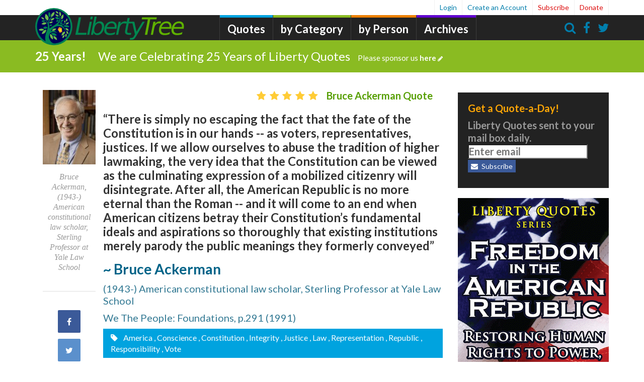

--- FILE ---
content_type: text/html;charset=UTF-8
request_url: https://libertytree.ca/quotes/Bruce.Ackerman.Quote.F765
body_size: 17772
content:
<!DOCTYPE html PUBLIC "-//W3C//DTD XHTML 1.0 Strict//EN" "http://www.w3.org/TR/xhtml1/DTD/xhtml1-strict.dtd">
<html xmlns="http://www.w3.org/1999/xhtml" lang="en" xml:lang="en">
<head>
<script type="text/javascript">if(!navigator.cookieEnabled)window.location.href="https://libertytree.ca/quotations.nsf/Quote.xsp?action=openDocument\u0026akey=Bruce.Ackerman.Quote.F765\u0026SessionID=E774FA17D4E828778AF9EC60B7A2B683472D4BE5";</script>
<title> Quote by Bruce Ackerman - Liberty Quotes</title>
<link rel="SHORTCUT ICON" href="/quotations.nsf/../../quotes.nsf/LibertyTreeLantern.ico" />
<script type="text/javascript">var dojoConfig = {locale: 'en-us'};</script>
<script type="text/javascript" src="/xsp/.ibmxspres/dojoroot-1.9.7/dojo/dojo.js"></script>
<script type="text/javascript" src="/xsp/.ibmxspres/dojoroot-1.9.7/ibm/xsp/widget/layout/layers/xspClientDojo.js"></script>
<meta http-equiv="Content-Type" content="text/html; charset=utf-8" />
<meta http-equiv="X-UA-Compatible" content="IE=edge" />
<meta name="Language" content="en-us" />
<meta name="robots" content="all, index, follow" />
<meta name="GOOGLEBOT" content="all, index, follow" />
<meta name="keywords" content="America quote, Conscience quote, Constitution quote, Integrity quote, Justice quote, Law quote, Representation quote, Republic quote, Responsibility quote, Vote quote" />
<meta name="Description" content="Bruce Ackerman quotation: There is simply no escaping the fact that the fate of the Constitution is in our hands -- as voters, representatives, justices. If we allow ourselves to abuse the tradition of higher lawmaking, the very idea that the Constitution can be viewed as the culminating expression of a mobilized citizenry will disintegrate. After all, the American Republic is no more eternal than the Roman -- and it will come to an end when American citizens betray their Constitution&#8217;s fundamental ideals and aspirations so thoroughly that existing institutions merely parody the public meanings they formerly conveyed" />
<meta name="pubdate" content="" />
<meta property="og:site_name" content="LibertyQuotes" />
<meta property="og:type" content="quotation" />
<meta property="og:url" content="https://libertytree.ca/quotes/Bruce.Ackerman.Quote.F765" />
<meta property="og:title" content="Quotation by Bruce Ackerman" />
<meta name="rating" content="General" />
<meta name="distribution" content="Global" />
<meta name="author" content="libertytree.ca" />
<meta name="copyright" content="libertytree.ca 2018 - all rights reserved" />
<meta name="Revisit-After" content="5 Days" />
<meta name="twitter:card" content="summary" />
<meta name="twitter:site" content="@quotes_liberty" />
<meta name="twitter:title" content="Bruce Ackerman Quote" />
<meta name="twitter:description" content="&quot;There is simply no escaping the fact that the fate of the Constitution is in our hands -- as voters, representatives, justices. If we allow ourselves to abuse the tradition of higher lawmaking, the very idea that the Constitution can be viewed as the culminating expression of a mobilized citizenry will disintegrate. After all, the American Republic is no more eternal than the Roman -- and it will come to an end when American citizens betray their Constitution&#8217;s fundamental ideals and aspirations so thoroughly that existing institutions merely parody the public meanings they formerly conveyed&quot;  ~ Bruce Ackerman" />
<meta name="twitter:image" content="https://libertytree.ca/commons/A4664B6A89B73E18062577CE001AF765%26img%3Dquote-author%26w%3D125%26h%3D125" />
<meta name="twitter:domain" content="libertytree.ca" />
<link rel="stylesheet" type="text/css" href="/quotations.nsf/font-awesome/css/font-awesome.min.css" />
<link rel="stylesheet" type="text/css" href="/quotations.nsf/custom.css" />
<meta name="viewport" content="width=device-width, initial-scale=1.0, maximum-scale=1.0, minimum-scale=1.0, user-scalable=yes, minimal-ui" />
<link href="/font-awesome/css/font-awesome.min.css" rel="Stylesheet" type="text/css" />
<script type="application/javascript" src="/quotations.nsf/bootstrap4xpages.js"></script>
</head>
<body>
<form id="view:_id1" method="post" action="/quotations.nsf/Quote.xsp?action=openDocument&amp;akey=Bruce.Ackerman.Quote.F765" enctype="multipart/form-data">
<link href="//maxcdn.bootstrapcdn.com/bootstrap/3.0.0/css/bootstrap.min.css" rel="stylesheet" type="text/css" /><script src="//ajax.googleapis.com/ajax/libs/jquery/1.12.0/jquery.min.js"></script><script src="//maxcdn.bootstrapcdn.com/bootstrap/3.0.0/js/bootstrap.min.js"></script><script src="//libertytree.ca/js/initial.js"></script><script src="//libertytree.ca/quotes.nsf/main.js"></script><script src="/quotations.nsf/main.js" type="text/javascript"></script><script src="//libertytree.ca/js/jquery.sticky.js"></script><link href="//libertytree.ca/css/ccsite.css" rel="stylesheet" type="text/css" /><style>
		
    
    #ul2 > span {
    	font-size:.8em;
    }
    
    .hovervote span.vote-up:hover, .hovervote span.count-up:hover {
	  color:rgba(0, 142, 67, .9)!important;
	}
	.hovervote span.vote-down:hover, .hovervote span.count-down:hover {
	  color:rgba(200,39,59,.9)!important;
	}
	
	.star i.fa-thumbs-down:hover {
	  color:rgba(200,39,59,.9)!important;
	}
	

	.count-up,   .control-up {color: rgba(0, 142, 67, .5);}
	.count-down, .control-down {color:rgba(200, 39, 59, .5);}
	
	.timeline-comment-header-text {
    	max-width: none;
    	padding-top: 5px;
   		padding-bottom: 0px;
   		font-size:14px;
    }
    
    .timeline-comment-header-author {
	    color: #555;
	}
    
    .timeline-reply-header-author, .timeline-reply-header-timestamp {
	    color: #555;
	    font-size:14px;
	    font-weight: bold;
	}
	
	.timeline-reply-header-replyto, .timeline-reply-header-timestamp {
	    color: rgb(118, 118, 118);
	    font-size:12px;
	    font-weight: bold;
	}
    
    .timeline-comment-header .timestamp, .timeline-reply-header-timestamp {
	    margin-left:1em;
	}
	
	.inputReplyHTML {
		height:250.0px;
		
	}
	
	.discussion-item-header > p {
		margin-top:.5em;
		color:#333;
	}
	
	.set-reply-width { padding-left: 63px; }  
	
	.discussion-reply-icon {
	    float: left;
	    width: 32px;
	    height: 32px;
	    margin-top: -7px;
	    margin-left: -40px;
	    line-height: 28px;
	    color: #767676;
	    text-align: center;
	   
	    padding-top: 2px;
	}
	
	.article-inline-author .author {
	    font-family: inherit;
	    text-align: left;
	    font-style: normal;
	}
	
	.article-inline-author .author .author-name {
	    display: inline-block;
	    font-size:28px;
	    font-weight:600;
	    line-height: 1.2;
	    color: #006388;
	    margin-bottom: 10px;
	    word-break: break-word;
	}
	
	.article-inline-author .author .author-byline {
	    display: inline-block;
	    font-size:20px;
	    line-height: 1.2;
	    color: #347a94;
	    margin-bottom: 10px;
	    word-break: break-word;
	}
	
	.article-inline-author .author .author-source {
	    display: inline-block;
	    font-size:20px;
	    line-height: 1.2;
	    color: #347a94;
	    margin-bottom: 10px;
	    word-break: break-word;
	}
	
	a.list-group-item-inverse {
	    color: #a5e61b;
    	background-color: #222;
	}
	
	a.list-group-item-inverse:visited {
	    color: #6a9c00;
	}
	
	a.list-group-item-inverse:hover, a.list-group-item-inverse:focus {
	    color: #f9ff02;
	    text-decoration: underline;
	}
	.list-group-item-inverse {
	    position: relative;
	    display: block;
	    padding: 1px 15px;
	    margin-bottom: -1px;
	    background-color: #222;
	    border: 1px solid #046e84;
	}
	
	
	.nav-trending .nav-trending-title {
	    font-size: 28px;
	    font-weight: 300;
	    color: #fff;
	    background-color: #00a3df;
	    text-transform: uppercase;
	    padding: 10px 20px;
	    margin: 0 0 5px 0;
	}
	
	.nav-quote-cat .nav-quote-cat-title {
	    font-size: 20px;
	    font-weight: 300;
	    color: #fff;
	    background-color: #00862e;
	  /*  text-transform: uppercase; */
	    padding: 10px 20px;
	    margin: 0 0 5px 0;
	}
	
	.nav-quote-bios .nav-quote-bios-title {
	    font-size: 20px;
	    font-weight: 300;
	    color: #fff;
	    background-color: #00862e;
	  /*  text-transform: uppercase; */
	    padding: 10px 20px;
	    margin: 0 0 5px 0;
	}
	
	
	
	.article-inline-engagement {
	   	max-width: 126px;
    	display: inline-block;
    }
    
    @media (min-width: 992px) {
		.article-inline-engagement {
		    display: none;
		}
	}
	
	@media (min-width: 768px) {
		.article-inline-engagement ul {
		    padding-left: 0;
		}
	}
	
	ul#ul1 {margin-bottom: 9px;}
	
	.article-sharing-nav {
		min-width:105px;
	}
	
	@media (max-width: 767px) {
	    .hidden-xs {
	    display: none !important}
	}
	
	blockquote {
	    border-left: 5px solid #ccd0e6
    }
	
	blockquote p {
    	font-weight: 600;
    }
				
	</style><script src="/quotations.nsf/main.js" type="text/javascript"></script><style>#header #main-nav {
    	left: 380px;
    }
    
    
	
	.slideup, .slidedown {
         max-height: 0;   
         padding:0;         
         overflow-y: hidden;
         -webkit-transition: all 0.8s ease-in-out;
         -moz-transition: all 0.8s ease-in-out;
         -o-transition: all 0.8s ease-in-out;
         transition: all 0.8s ease-in-out;
     }
     .slidedown {       
         padding:15px;             
         max-height: 160px ;            
     }
     
     .slidesearchup, .slidesearchdown {
         max-height: 0;   
         padding:0;         
         overflow-y: hidden;
         -webkit-transition: all 0.8s ease-in-out;
         -moz-transition: all 0.8s ease-in-out;
         -o-transition: all 0.8s ease-in-out;
         transition: all 0.8s ease-in-out;
     }
     .slidesearchdown {       
         padding:15px;             
         max-height: 160px ;            
     } 
     @media (max-width: 479px) {
	 	#header .ltlogo {
		    display: block;
		    width: 170px;
    		margin: 64px auto 0 auto;
		}
     }</style><header class="has-bar" id="header"><div class="container"><a class="ltlogo" href="/"><img alt="Liberty Tree" class="img-responsive" id="logo-expanded" src="/quotes.nsf/LibertyTreeBanner.svg" /></a><nav class="hidden-xs" id="main-nav"><ul><li class="home"><div style="width:250px;color:#7AC943;margin-top: -9px;"></div></li><li class="news "><a href="/quotations">Quotes</a></li><li class="opinion"><a href="/quote-categories">by Category</a></li><li class="blogs "><a href="/quote-authors">by Person</a></li><li class="almanac"><a href="/quotes_history">Archives</a></li></ul></nav><nav id="user-nav"><ul><li><a class="has-modal" href="https://libertytree.ca/quotes/Bruce.Ackerman.Quote.F765&amp;login" rel="nofollow">
Login</a>
</li><li><a class="has-modal" href="/registration.nsf/LTQRegistration" id="a2">Create an Account</a></li><li class="important"><a class="has-modal" href="/registration.nsf/LTQRegistration" id="user-subscribe">Subscribe</a></li><li class="important"><a href="/docs/donation">Donate</a></li></ul></nav><nav class="utility-nav"><ul><li class="search icon"><a onclick="$('.messaging-bar').toggleClass('slidesearchdown slidesearchup')"><i class="fa fa-search"></i></a></li><li class="facebook icon"><a href="#"><i class="fa fa-facebook"></i></a></li><li class="twitter icon"><a href="https://twitter.com/quotes_liberty"><i class="fa fa-twitter"></i></a></li></ul></nav><nav id="mobile-nav"><ul><li class="hamburger icon"><button class="btn btn-navbar" data-target=".nav-collapse" data-toggle="collapse" style="padding:1px;font-size:30px;" type="button"><i class="fa fa-bars"></i></button></li><li class="search icon"><a onclick="$('.messaging-bar').toggleClass('slidesearchdown slidesearchup')"><i class="fa fa-search"></i></a></li></ul></nav></div><div id="view:_id1:_id13:SearchBar1" class="messaging-bar green slidesearchup">
<div class="container " style="float: right;max-width: 350px;"><i class="fa fa-search" style="position: relative;       top: 0px;       left: 5px;       color: rgb(153, 153, 153);z-index:1;"></i><input type="text" id="view:_id1:_id13:inputSearch1" name="view:_id1:_id13:inputSearch1" style="padding-left: 2em;         width:13.25em;         display: inline-block;         position: relative;         left: -1em;" class="form-control localsearchbox" placeholder="Enter search terms..." /><button class="btn btn-info btn-mini search_button" type="button" name="view:_id1:_id13:searchButton" id="view:_id1:_id13:searchButton"><i class="fa fa-search"></i>Search</button></div></div>
<div id="view:_id1:_id13:div2" class="messaging-bar green slidedown"><div class="container"><span class="message-prefix" style="margin-right:1em;font-weight:bolder;">25 Years!</span><a class="headline" href="//libertytree.ca/docs/donation">We are Celebrating 25 Years of Liberty Quotes<span class="cta">Please sponsor us&nbsp;<b>here</b><i class="fa fa-pencil"></i></span></a></div></div>
</header><div id="view:_id1:_id13:callback1">
<div id="content" role="main"><div id="article-container" itemprop="articleBody"><article class="article-wrapper print-area" data-channel-id="9" data-entry-id="101513"><div class="article-engagement col-sm-2"><div class="author"><image id="view:_id1:_id13:callback1:computedField4" class="author-image img-responsive" src="https://libertytree.ca/commons/A4664B6A89B73E18062577CE001AF765%26img%3Dquote-author%26w%3D125%26h%3D125" alt="Bruce Ackerman"></image><span id="view:_id1:_id13:callback1:computedField3" class="author-name">Bruce Ackerman, (1943-) American constitutional law scholar, Sterling Professor at Yale Law School</span><hr /></div>
<div class="article-sharing-nav-w"><nav class="article-sharing-nav" style="top: auto;"><ul><li class="facebook" data-url="https://libertytree.ca/quotes/Bruce.Ackerman.Quote.F765">
<a class="fb-share" href="https://www.facebook.com/sharer/sharer.php?u=https%3A%2F%2Flibertytree.ca%2Fquotes%2FBruce.Ackerman.Quote.F765&amp;t=Bruce+Ackerman+quote" target="_blank">
<i class="fa fa-facebook"></i><span class="sr-only">Share on Facebook</span>
</a>
<span class="badge-icon hide"></span>
</li>
<li class="twitter" data-url="https://libertytree.ca/quotes/Bruce.Ackerman.Quote.F765">
<a class="twitter-share" href="https://twitter.com/share?url=https%3A%2F%2Flibertytree.ca%2Fquotes%2FBruce.Ackerman.Quote.F765&amp;text=Bruce+Ackerman+quote" target="_blank">
<i class="fa fa-twitter"></i><span class="sr-only">Share on Twitter</span>
</a>
<span class="badge-icon hide"></span>
</li>
<li class="comment" data-identifer="101513" data-url="//libertytree.ca/"><a onclick="commentFocus()"><i class="fa fa-comment"></i><span class="sr-only">Comment on this quote</span></a><span class="badge-icon hide"></span></li><li class="email">
<a class="has-modal" href="https://libertytree.ca/send-quote/Bruce.Ackerman.Quote.F765" target="_blank" rel="nofollow">
<i class="fa fa-envelope"></i><span class="sr-only">Share via Email</span>
</a>
<span class="badge-icon hide"></span>
</li>
<li class="print">
<a href="http://www.printfriendly.com/print/?url=https%3A%2F%2Flibertytree.ca%2Fquotes%2FBruce.Ackerman.Quote.F765" target="_blank">
<i class="fa fa-print"></i><span class="sr-only">Print this Page</span>
</a>
<span class="badge-icon hide"></span>
</li>
</ul></nav></div></div>
<div class="article-content col-sm-10"><h4 style="text-align:right;margin-right: 1em;margin-top:0;">
<div style="color: #FFCC36!important;margin-left:1em;" class="rating-stars2"><ul id="ul3"><i class="fa fa-star fa-fw"></i><li class="star"></li><i class="fa fa-star fa-fw"></i><li class="star"></li><i class="fa fa-star fa-fw"></i><li class="star"></li><i class="fa fa-star fa-fw"></i><li class="star"></li><i class="fa fa-star fa-fw"></i><li class="star"></li></ul></div>
<span style="color:#579f04"> Bruce Ackerman Quote</span></h4>
<h1 style="font-size:1.5em" class="quote-text">“There is simply no escaping the fact that the fate of the Constitution is in our hands -- as voters, representatives, justices. If we allow ourselves to abuse the tradition of higher lawmaking, the very idea that the Constitution can be viewed as the culminating expression of a mobilized citizenry will disintegrate. After all, the American Republic is no more eternal than the Roman -- and it will come to an end when American citizens betray their Constitution’s fundamental ideals and aspirations so thoroughly that existing institutions merely parody the public meanings they formerly conveyed”</h1><div class="article-inline-engagement"><div class="author"><image id="view:_id1:_id13:callback1:computedField6" class="author-image img-responsive img-circle" src="https://law.yale.edu/sites/default/files/images/faculty/ackerman_bruce.jpg" alt="Bruce Ackerman"></image><span id="view:_id1:_id13:callback1:computedField7" class="author-name">Bruce Ackerman</span></div>
<div class="social hide-print"><ul><li class="comment" data-url="//libertytree.ca/"><a onclick="commentFocus()"><i class="fa fa-comment"></i></a><span class="badge-icon hide"></span></li><li>
<a class="fb-share" href="https://www.facebook.com/sharer/sharer.php?u=https%3A%2F%2Flibertytree.ca%2Fquotes%2FBruce.Ackerman.Quote.F765&amp;t=Bruce+Ackerman+quote" target="_blank">
<i class="fa fa-facebook"></i></a>
</li>
<li>
<a class="twitter-share" href="https://twitter.com/share?url=https%3A%2F%2Flibertytree.ca%2Fquotes%2FBruce.Ackerman.Quote.F765&amp;text=Bruce+Ackerman+quote" target="_blank">
<i class="fa fa-twitter"></i></a>
</li>
</ul></div></div><div class="article-inline-author" style="display:inline-block;vertical-align:top;"><div class="author"><a href="//libertytree.ca/quotes_by/bruce+ackerman">
<span id="view:_id1:_id13:callback1:computedField10" class="author-name">~ Bruce Ackerman</span></a>
<br /><span id="view:_id1:_id13:callback1:computedField8" class="author-byline">(1943-) American constitutional law scholar, Sterling Professor at Yale Law School</span><br /><span class="author-source">We The People: Foundations, p.291 (1991)</span></div></div><p class="article-tags hide-print"><i class="fa fa-tag white" style="margin-right:.5em;"></i><a href="https://libertytree.ca/quotes_about/America">
America</a>
<a href="https://libertytree.ca/quotes_about/Conscience">
, Conscience</a>
<a href="https://libertytree.ca/quotes_about/Constitution">
, Constitution</a>
<a href="https://libertytree.ca/quotes_about/Integrity">
, Integrity</a>
<a href="https://libertytree.ca/quotes_about/Justice">
, Justice</a>
<a href="https://libertytree.ca/quotes_about/Law">
, Law</a>
<a href="https://libertytree.ca/quotes_about/Representation">
, Representation</a>
<a href="https://libertytree.ca/quotes_about/Republic">
, Republic</a>
<a href="https://libertytree.ca/quotes_about/Responsibility">
, Responsibility</a>
<a href="https://libertytree.ca/quotes_about/Vote">
, Vote</a>
</p><script id="view:_id1:_id13:callback1:computedField1" src="//z-na.amazon-adsystem.com/widgets/onejs?MarketPlace=US&amp;adInstanceId=3378b638-b711-406b-b4a8-2c3ce4198240"></script><div class="article-more"><hr /><h3>Ratings and Comments</h3><br /><div class="discussion-timeline"><div id="view:_id1:_id13:callback1:repeat8" class="discussion">
<div class="timeline-comment-wrapper" id="00EA9526943E415C852577CF002471A7"><a id="view:_id1:_id13:callback1:repeat8:1:avatarLink" class="timeline-initials" href="/posts/Mike,+Norwalk">
<img id="view:_id1:_id13:callback1:repeat8:1:_id213" src="https://libertytree.ca/assets/images/ui/LibertyTreeLogo-114x114.png" alt="Mike, Norwalk" style="height:48px;width:48px" class="timeline-comment-avatar" data-name="Mike, Norwalk" /></a>
<div id="view:_id1:_id13:callback1:repeat8:1:issue-29958030" class="comment timeline-comment"><div class="timeline-comment-header "><div class="timeline-comment-actions"></div>
<div class="timeline-comment-header-text"><div style="float:right;margin-right:.5em;" class="comment-menu"><ul id="ul1"><li class="hovervote" onclick="voteQ('00EA9526943E415C852577CF002471A7','up');"><span class='count-up'><span class='upvotes'>2</span><i class='fa fa-thumbs-up fa-flip-horizontal fa-fw'></i></span></li><li class="hovervote" onclick="voteQ('00EA9526943E415C852577CF002471A7','down');"><span class='count-down'><i class='fa fa-thumbs-down fa-fw'></i><span class='downvotes'> </span></span></li><li style="margin-left:2em;font-size: .8em;" class="hoverreply" onclick="replyTo('00EA9526943E415C852577CF002471A7', 'Mike, Norwalk');"><i class='fa fa-reply fa-fw'></i>Reply</li></ul></div>
<div class="rating-stars2"><ul id="stars2"><i class="fa fa-star fa-fw"></i><li class="star"></li><i class="fa fa-star fa-fw"></i><li class="star"></li><i class="fa fa-star fa-fw"></i><li class="star"></li><i class="fa fa-star fa-fw"></i><li class="star"></li><i class="fa fa-star fa-fw"></i><li class="star"></li></ul></div><strong><a id="view:_id1:_id13:callback1:repeat8:1:authorLink" class="timeline-comment-header-author" href="/posts/Mike,+Norwalk">
Mike, Norwalk</a>
</strong>&nbsp;&nbsp;<a id="view:_id1:_id13:callback1:repeat8:1:panel1" class="timestamp" href="/posts/Mike,+Norwalk">
11/2/10</a>
</div>
</div>
<div class="edit-comment-hide"><div class="comment-body markdown-body markdown-format"><p id="view:_id1:_id13:callback1:repeat8:1:msg-content">There is no Constitutionally limiting representative republic in the area identified as the US. The American Republic has all ready gone the way of the Roman Empire -it no longer exists. The justices have declared the organic hegemony they represent to be in toto, aloof from 'We The People', it/they having inherent right(s) , the standing army (police) are in no way responsible towards or, have any liability to serve 'We The People' (only job description is to protect and serve the organic hegemony's property and enforce their edicts), etc., etc., etc. Representatives by statute, represent the foreign organic hegemony, not 'We The People.' Each vote is for a jailer / slave master of choice. "A man is no less a slave because he is allowed to choose a new master once in a term of years" (Lysander Spooner) Voters continue to heap upon themselves unlawful / unconstitutional compelled compliance, license, victimless crimes, larceny with impunity, dictums contrary individual sovereignty and inalienable rights. All that being said, an accurate administration of law, justice, unalienable rights, freedom, liberty, and individual sovereignty is in the hands of the voters first, insurgents against the de facto organic hegemony (statist theocracy) next.</p></div>
</div>
</div>
</div>
<div class="timeline-comment-wrapper" id="67FACA839DFC7068852577CF00283EDF"><a id="view:_id1:_id13:callback1:repeat8:2:avatarLink" class="timeline-initials" href="/posts/Publius,+USA">
<img id="view:_id1:_id13:callback1:repeat8:2:_id213" src="https://libertytree.ca/assets/images/ui/LibertyTreeLogo-114x114.png" alt="Publius, USA" style="height:48px;width:48px" class="timeline-comment-avatar" data-name="Publius, USA" /></a>
<div id="view:_id1:_id13:callback1:repeat8:2:issue-29958030" class="comment timeline-comment"><div class="timeline-comment-header "><div class="timeline-comment-actions"></div>
<div class="timeline-comment-header-text"><div style="float:right;margin-right:.5em;" class="comment-menu"><ul id="ul1"><li class="hovervote" onclick="voteQ('67FACA839DFC7068852577CF00283EDF','up');"><span class='count-up'><span class='upvotes'>2</span><i class='fa fa-thumbs-up fa-flip-horizontal fa-fw'></i></span></li><li class="hovervote" onclick="voteQ('67FACA839DFC7068852577CF00283EDF','down');"><span class='count-down'><i class='fa fa-thumbs-down fa-fw'></i><span class='downvotes'> </span></span></li><li style="margin-left:2em;font-size: .8em;" class="hoverreply" onclick="replyTo('67FACA839DFC7068852577CF00283EDF', 'Publius, USA');"><i class='fa fa-reply fa-fw'></i>Reply</li></ul></div>
<div class="rating-stars2"><ul id="stars2"><i class="fa fa-star fa-fw"></i><li class="star"></li><i class="fa fa-star fa-fw"></i><li class="star"></li><i class="fa fa-star fa-fw"></i><li class="star"></li><i class="fa fa-star fa-fw"></i><li class="star"></li><i class="fa fa-star fa-fw"></i><li class="star"></li></ul></div><strong><a id="view:_id1:_id13:callback1:repeat8:2:authorLink" class="timeline-comment-header-author" href="/posts/Publius,+USA">
Publius, USA</a>
</strong>&nbsp;&nbsp;<a id="view:_id1:_id13:callback1:repeat8:2:panel1" class="timestamp" href="/posts/Publius,+USA">
11/2/10</a>
</div>
</div>
<div class="edit-comment-hide"><div class="comment-body markdown-body markdown-format"><p id="view:_id1:_id13:callback1:repeat8:2:msg-content">The Constitution is a contract of power between the government and the people. As with all contracts, it is null and void if not enforced by the authoritative party. We the People, being the foundation all power, are the authoritative party that gives government its strength. If We don't force the government to strictly adhere to the rules of the Constitution, it becomes a dead letter and all the rights guaranteed by it become extinct.</p></div>
</div>
</div>
</div>
<div class="timeline-comment-wrapper" id="C045879FC626147E852577CF003E81E8"><a id="view:_id1:_id13:callback1:repeat8:3:avatarLink" class="timeline-initials" href="/posts/J+Carlton,+Calgary">
<img id="view:_id1:_id13:callback1:repeat8:3:_id213" src="https://libertytree.ca/assets/images/ui/LibertyTreeLogo-114x114.png" alt="J Carlton, Calgary" style="height:48px;width:48px" class="timeline-comment-avatar" data-name="J Carlton, Calgary" /></a>
<div id="view:_id1:_id13:callback1:repeat8:3:issue-29958030" class="comment timeline-comment"><div class="timeline-comment-header "><div class="timeline-comment-actions"></div>
<div class="timeline-comment-header-text"><div style="float:right;margin-right:.5em;" class="comment-menu"><ul id="ul1"><li class="hovervote" onclick="voteQ('C045879FC626147E852577CF003E81E8','up');"><span class='count-up'><span class='upvotes'>2</span><i class='fa fa-thumbs-up fa-flip-horizontal fa-fw'></i></span></li><li class="hovervote" onclick="voteQ('C045879FC626147E852577CF003E81E8','down');"><span class='count-down'><i class='fa fa-thumbs-down fa-fw'></i><span class='downvotes'> </span></span></li><li style="margin-left:2em;font-size: .8em;" class="hoverreply" onclick="replyTo('C045879FC626147E852577CF003E81E8', 'J Carlton, Calgary');"><i class='fa fa-reply fa-fw'></i>Reply</li></ul></div>
<div class="rating-stars2"><ul id="stars2"><i class="fa fa-star fa-fw"></i><li class="star"></li><i class="fa fa-star fa-fw"></i><li class="star"></li><i class="fa fa-star fa-fw"></i><li class="star"></li><i class="fa fa-star fa-fw"></i><li class="star"></li><i class="fa fa-star fa-fw"></i><li class="star"></li></ul></div><strong><a id="view:_id1:_id13:callback1:repeat8:3:authorLink" class="timeline-comment-header-author" href="/posts/J+Carlton,+Calgary">
J Carlton, Calgary</a>
</strong>&nbsp;&nbsp;<a id="view:_id1:_id13:callback1:repeat8:3:panel1" class="timestamp" href="/posts/J+Carlton,+Calgary">
11/2/10</a>
</div>
</div>
<div class="edit-comment-hide"><div class="comment-body markdown-body markdown-format"><p id="view:_id1:_id13:callback1:repeat8:3:msg-content">Know the Constitution - Know Freedom. No Constitution - No Freedom. Simple.</p></div>
</div>
</div>
</div>
<div class="timeline-comment-wrapper" id="D8B97DDCE5B97ADC852577CF0048D54B"><a id="view:_id1:_id13:callback1:repeat8:4:avatarLink" class="timeline-initials" href="/posts/jim+k,+Austin,tx">
<img id="view:_id1:_id13:callback1:repeat8:4:_id213" src="https://libertytree.ca/assets/images/ui/LibertyTreeLogo-114x114.png" alt="jim k, Austin,tx" style="height:48px;width:48px" class="timeline-comment-avatar" data-name="jim k, Austin,tx" /></a>
<div id="view:_id1:_id13:callback1:repeat8:4:issue-29958030" class="comment timeline-comment"><div class="timeline-comment-header "><div class="timeline-comment-actions"></div>
<div class="timeline-comment-header-text"><div style="float:right;margin-right:.5em;" class="comment-menu"><ul id="ul1"><li class="hovervote" onclick="voteQ('D8B97DDCE5B97ADC852577CF0048D54B','up');"><span class='count-up'><span class='upvotes'>1</span><i class='fa fa-thumbs-up fa-flip-horizontal fa-fw'></i></span></li><li class="hovervote" onclick="voteQ('D8B97DDCE5B97ADC852577CF0048D54B','down');"><span class='count-down'><i class='fa fa-thumbs-down fa-fw'></i><span class='downvotes'> </span></span></li><li style="margin-left:2em;font-size: .8em;" class="hoverreply" onclick="replyTo('D8B97DDCE5B97ADC852577CF0048D54B', 'jim k, Austin,tx');"><i class='fa fa-reply fa-fw'></i>Reply</li></ul></div>
<div class="rating-stars2"><ul id="stars2"><i class="fa fa-star fa-fw"></i><li class="star"></li><i class="fa fa-star fa-fw"></i><li class="star"></li><i class="fa fa-star fa-fw"></i><li class="star"></li><i class="fa fa-star fa-fw"></i><li class="star"></li><i class="fa fa-star fa-fw"></i><li class="star"></li></ul></div><strong><a id="view:_id1:_id13:callback1:repeat8:4:authorLink" class="timeline-comment-header-author" href="/posts/jim+k,+Austin,tx">
jim k, Austin,tx</a>
</strong>&nbsp;&nbsp;<a id="view:_id1:_id13:callback1:repeat8:4:panel1" class="timestamp" href="/posts/jim+k,+Austin,tx">
11/2/10</a>
</div>
</div>
<div class="edit-comment-hide"><div class="comment-body markdown-body markdown-format"><p id="view:_id1:_id13:callback1:repeat8:4:msg-content">Summed up well by the above.</p></div>
</div>
</div>
</div>
<div class="timeline-comment-wrapper" id="31781557D1318FCE852577CF004AF7E9"><a id="view:_id1:_id13:callback1:repeat8:5:avatarLink" class="timeline-initials" href="/posts/Carol,+Georgia">
<img id="view:_id1:_id13:callback1:repeat8:5:_id213" src="https://libertytree.ca/assets/images/ui/LibertyTreeLogo-114x114.png" alt="Carol, Georgia" style="height:48px;width:48px" class="timeline-comment-avatar" data-name="Carol, Georgia" /></a>
<div id="view:_id1:_id13:callback1:repeat8:5:issue-29958030" class="comment timeline-comment"><div class="timeline-comment-header "><div class="timeline-comment-actions"></div>
<div class="timeline-comment-header-text"><div style="float:right;margin-right:.5em;" class="comment-menu"><ul id="ul1"><li class="hovervote" onclick="voteQ('31781557D1318FCE852577CF004AF7E9','up');"><span class='count-up'><span class='upvotes'>1</span><i class='fa fa-thumbs-up fa-flip-horizontal fa-fw'></i></span></li><li class="hovervote" onclick="voteQ('31781557D1318FCE852577CF004AF7E9','down');"><span class='count-down'><i class='fa fa-thumbs-down fa-fw'></i><span class='downvotes'> </span></span></li><li style="margin-left:2em;font-size: .8em;" class="hoverreply" onclick="replyTo('31781557D1318FCE852577CF004AF7E9', 'Carol, Georgia');"><i class='fa fa-reply fa-fw'></i>Reply</li></ul></div>
<div class="rating-stars2"><ul id="stars2"><i class="fa fa-star fa-fw"></i><li class="star"></li><i class="fa fa-star fa-fw"></i><li class="star"></li><i class="fa fa-star fa-fw"></i><li class="star"></li><i class="fa fa-star fa-fw"></i><li class="star"></li><i class="fa fa-star fa-fw"></i><li class="star"></li></ul></div><strong><a id="view:_id1:_id13:callback1:repeat8:5:authorLink" class="timeline-comment-header-author" href="/posts/Carol,+Georgia">
Carol, Georgia</a>
</strong>&nbsp;&nbsp;<a id="view:_id1:_id13:callback1:repeat8:5:panel1" class="timestamp" href="/posts/Carol,+Georgia">
11/2/10</a>
</div>
</div>
<div class="edit-comment-hide"><div class="comment-body markdown-body markdown-format"><p id="view:_id1:_id13:callback1:repeat8:5:msg-content">And this is exactly why Benjamin Franklin, at the end of the Constitutional Convention, answered the woman that asked the question, "What have you given us, Sir?"  He said, prophetically, "A republic, if you can keep it."There is a reason "We the People" is writ large as the first three words of our Constitution.  It tells us We are responsible.  It tells us We the People are the Keepers of that precious document.</p></div>
</div>
</div>
</div>
<div class="timeline-comment-wrapper" id="92D9589002A02C09852577CF00502FC0"><a id="view:_id1:_id13:callback1:repeat8:6:avatarLink" class="timeline-initials" href="/posts/Mike,+Norwalk">
<img id="view:_id1:_id13:callback1:repeat8:6:_id213" src="https://libertytree.ca/assets/images/ui/LibertyTreeLogo-114x114.png" alt="Mike, Norwalk" style="height:48px;width:48px" class="timeline-comment-avatar" data-name="Mike, Norwalk" /></a>
<div id="view:_id1:_id13:callback1:repeat8:6:issue-29958030" class="comment timeline-comment"><div class="timeline-comment-header "><div class="timeline-comment-actions"></div>
<div class="timeline-comment-header-text"><div style="float:right;margin-right:.5em;" class="comment-menu"><ul id="ul1"><li class="hovervote" onclick="voteQ('92D9589002A02C09852577CF00502FC0','up');"><span class='count-up'><span class='upvotes'>1</span><i class='fa fa-thumbs-up fa-flip-horizontal fa-fw'></i></span></li><li class="hovervote" onclick="voteQ('92D9589002A02C09852577CF00502FC0','down');"><span class='count-down'><i class='fa fa-thumbs-down fa-fw'></i><span class='downvotes'> </span></span></li><li style="margin-left:2em;font-size: .8em;" class="hoverreply" onclick="replyTo('92D9589002A02C09852577CF00502FC0', 'Mike, Norwalk');"><i class='fa fa-reply fa-fw'></i>Reply</li></ul></div>
<div class="rating-stars2"><ul id="stars2"></ul></div><strong><a id="view:_id1:_id13:callback1:repeat8:6:authorLink" class="timeline-comment-header-author" href="/posts/Mike,+Norwalk">
Mike, Norwalk</a>
</strong>&nbsp;&nbsp;<a id="view:_id1:_id13:callback1:repeat8:6:panel1" class="timestamp" href="/posts/Mike,+Norwalk">
11/2/10</a>
</div>
</div>
<div class="edit-comment-hide"><div class="comment-body markdown-body markdown-format"><p id="view:_id1:_id13:callback1:repeat8:6:msg-content">"It may not be improper to observe, that in both those instances, (the one of Pennsylvania, and the other of the United States), there is no such thing as the idea of a compact between the people on one side, and the government on the other. The compact was that of the people with each other, to produce and constitute a government. To suppose that any government can be a party in a compact with the whole people, is to suppose it to have existence before it can have a right to exist. The only instance in which a compact can take place between the people and those who exercise the government, is, that the people shall pay them, while they choose to employ them" (Thomas Paine, "Rights of Man," Chapter 4 (Of Constitutions)).</p></div>
</div>
</div>
</div>
<div class="timeline-comment-wrapper" id="3FE0C8D5EF466097852577CF00537CCD"><a id="view:_id1:_id13:callback1:repeat8:7:avatarLink" class="timeline-initials" href="/posts/E+Archer,+NYC">
<img id="view:_id1:_id13:callback1:repeat8:7:_id213" src="https://libertytree.ca/assets/images/ui/LibertyTreeLogo-114x114.png" alt="E Archer, NYC" style="height:48px;width:48px" class="timeline-comment-avatar" data-name="E Archer, NYC" /></a>
<div id="view:_id1:_id13:callback1:repeat8:7:issue-29958030" class="comment timeline-comment"><div class="timeline-comment-header "><div class="timeline-comment-actions"></div>
<div class="timeline-comment-header-text"><div style="float:right;margin-right:.5em;" class="comment-menu"><ul id="ul1"><li class="hovervote" onclick="voteQ('3FE0C8D5EF466097852577CF00537CCD','up');"><span class='count-up'><span class='upvotes'>3</span><i class='fa fa-thumbs-up fa-flip-horizontal fa-fw'></i></span></li><li class="hovervote" onclick="voteQ('3FE0C8D5EF466097852577CF00537CCD','down');"><span class='count-down'><i class='fa fa-thumbs-down fa-fw'></i><span class='downvotes'> </span></span></li><li style="margin-left:2em;font-size: .8em;" class="hoverreply" onclick="replyTo('3FE0C8D5EF466097852577CF00537CCD', 'E Archer, NYC');"><i class='fa fa-reply fa-fw'></i>Reply</li></ul></div>
<div class="rating-stars2"><ul id="stars2"><i class="fa fa-star fa-fw"></i><li class="star"></li><i class="fa fa-star fa-fw"></i><li class="star"></li><i class="fa fa-star fa-fw"></i><li class="star"></li><i class="fa fa-star fa-fw"></i><li class="star"></li><i class="fa fa-star fa-fw"></i><li class="star"></li></ul></div><strong><a id="view:_id1:_id13:callback1:repeat8:7:authorLink" class="timeline-comment-header-author" href="/posts/E+Archer,+NYC">
E Archer, NYC</a>
</strong>&nbsp;&nbsp;<a id="view:_id1:_id13:callback1:repeat8:7:panel1" class="timestamp" href="/posts/E+Archer,+NYC">
11/2/10</a>
</div>
</div>
<div class="edit-comment-hide"><div class="comment-body markdown-body markdown-format"><p id="view:_id1:_id13:callback1:repeat8:7:msg-content">As the only way to learn the truth about our runaway government is to do one's own due diligence, I am surprised at how many Americans have 'woken up.'  There may be hope for us yet.  As Jefferson said, "vigilance" is eternally required.</p></div>
</div>
</div>
</div>
<div class="timeline-comment-wrapper" id="44A27C68025DD25B852577CF0053D634"><a id="view:_id1:_id13:callback1:repeat8:8:avatarLink" class="timeline-initials" href="/posts/Ron,+Salem">
<img id="view:_id1:_id13:callback1:repeat8:8:_id213" src="https://libertytree.ca/assets/images/ui/LibertyTreeLogo-114x114.png" alt="Ron, Salem" style="height:48px;width:48px" class="timeline-comment-avatar" data-name="Ron, Salem" /></a>
<div id="view:_id1:_id13:callback1:repeat8:8:issue-29958030" class="comment timeline-comment"><div class="timeline-comment-header "><div class="timeline-comment-actions"></div>
<div class="timeline-comment-header-text"><div style="float:right;margin-right:.5em;" class="comment-menu"><ul id="ul1"><li class="hovervote" onclick="voteQ('44A27C68025DD25B852577CF0053D634','up');"><span class='count-up'><span class='upvotes'> </span><i class='fa fa-thumbs-up fa-flip-horizontal fa-fw'></i></span></li><li class="hovervote" onclick="voteQ('44A27C68025DD25B852577CF0053D634','down');"><span class='count-down'><i class='fa fa-thumbs-down fa-fw'></i><span class='downvotes'> </span></span></li><li style="margin-left:2em;font-size: .8em;" class="hoverreply" onclick="replyTo('44A27C68025DD25B852577CF0053D634', 'Ron, Salem');"><i class='fa fa-reply fa-fw'></i>Reply</li></ul></div>
<div class="rating-stars2"><ul id="stars2"><i class="fa fa-star fa-fw"></i><li class="star"></li><i class="fa fa-star fa-fw"></i><li class="star"></li><i class="fa fa-star fa-fw"></i><li class="star"></li><i class="fa fa-star fa-fw"></i><li class="star"></li><i class="fa fa-star fa-fw"></i><li class="star"></li></ul></div><strong><a id="view:_id1:_id13:callback1:repeat8:8:authorLink" class="timeline-comment-header-author" href="/posts/Ron,+Salem">
Ron, Salem</a>
</strong>&nbsp;&nbsp;<a id="view:_id1:_id13:callback1:repeat8:8:panel1" class="timestamp" href="/posts/Ron,+Salem">
11/2/10</a>
</div>
</div>
</div>
</div>
<div class="timeline-comment-wrapper" id="05FC854AED5A3D3B852577CF0055834E"><a id="view:_id1:_id13:callback1:repeat8:9:avatarLink" class="timeline-initials" href="/posts/Mike,+Norwalk">
<img id="view:_id1:_id13:callback1:repeat8:9:_id213" src="https://libertytree.ca/assets/images/ui/LibertyTreeLogo-114x114.png" alt="Mike, Norwalk" style="height:48px;width:48px" class="timeline-comment-avatar" data-name="Mike, Norwalk" /></a>
<div id="view:_id1:_id13:callback1:repeat8:9:issue-29958030" class="comment timeline-comment"><div class="timeline-comment-header "><div class="timeline-comment-actions"></div>
<div class="timeline-comment-header-text"><div style="float:right;margin-right:.5em;" class="comment-menu"><ul id="ul1"><li class="hovervote" onclick="voteQ('05FC854AED5A3D3B852577CF0055834E','up');"><span class='count-up'><span class='upvotes'>2</span><i class='fa fa-thumbs-up fa-flip-horizontal fa-fw'></i></span></li><li class="hovervote" onclick="voteQ('05FC854AED5A3D3B852577CF0055834E','down');"><span class='count-down'><i class='fa fa-thumbs-down fa-fw'></i><span class='downvotes'> </span></span></li><li style="margin-left:2em;font-size: .8em;" class="hoverreply" onclick="replyTo('05FC854AED5A3D3B852577CF0055834E', 'Mike, Norwalk');"><i class='fa fa-reply fa-fw'></i>Reply</li></ul></div>
<div class="rating-stars2"><ul id="stars2"></ul></div><strong><a id="view:_id1:_id13:callback1:repeat8:9:authorLink" class="timeline-comment-header-author" href="/posts/Mike,+Norwalk">
Mike, Norwalk</a>
</strong>&nbsp;&nbsp;<a id="view:_id1:_id13:callback1:repeat8:9:panel1" class="timestamp" href="/posts/Mike,+Norwalk">
11/2/10</a>
</div>
</div>
<div class="edit-comment-hide"><div class="comment-body markdown-body markdown-format"><p id="view:_id1:_id13:callback1:repeat8:9:msg-content">The Constitution resembles more a license than a contract. Each individual, as sovereign(s), unites with other sovereigns specifying limited duties to his/her/their servants. A contract is a description of an agreement whereby one party becomes obligated or bound to another to pay a certain sum (a consideration inclusive of a performed or omitted act, specie of value, collateral, etc.), to execute certain obligated performances, each maintaining specified rights of the agreement. In other words, a contract defines "an agreement, upon a sufficient consideration, to do or not to do a particular thing. A contract has also been defined to be a compact between two or more persons." (6 Cranch, R. 136.) In the representative republic of the States United, We The People are individual sovereigns obligated in no way, nor can we be, lawfully, by our servants. Constitutionally, the government is not obligated to pay We The People - the only specie of value that exists comes from We The People. The government has no right(s), but duties only that have been delegated by We The People to maintain each, every, any and all rights individually.</p></div>
</div>
</div>
</div>
<div class="timeline-comment-wrapper" id="ACF23B9EAFADCEAA852577CF005F8E55"><a id="view:_id1:_id13:callback1:repeat8:10:avatarLink" class="timeline-initials" href="/posts/Abigail,+Newport">
<img id="view:_id1:_id13:callback1:repeat8:10:_id213" src="https://libertytree.ca/assets/images/ui/LibertyTreeLogo-114x114.png" alt="Abigail, Newport" style="height:48px;width:48px" class="timeline-comment-avatar" data-name="Abigail, Newport" /></a>
<div id="view:_id1:_id13:callback1:repeat8:10:issue-29958030" class="comment timeline-comment"><div class="timeline-comment-header "><div class="timeline-comment-actions"></div>
<div class="timeline-comment-header-text"><div style="float:right;margin-right:.5em;" class="comment-menu"><ul id="ul1"><li class="hovervote" onclick="voteQ('ACF23B9EAFADCEAA852577CF005F8E55','up');"><span class='count-up'><span class='upvotes'>3</span><i class='fa fa-thumbs-up fa-flip-horizontal fa-fw'></i></span></li><li class="hovervote" onclick="voteQ('ACF23B9EAFADCEAA852577CF005F8E55','down');"><span class='count-down'><i class='fa fa-thumbs-down fa-fw'></i><span class='downvotes'> </span></span></li><li style="margin-left:2em;font-size: .8em;" class="hoverreply" onclick="replyTo('ACF23B9EAFADCEAA852577CF005F8E55', 'Abigail, Newport');"><i class='fa fa-reply fa-fw'></i>Reply</li></ul></div>
<div class="rating-stars2"><ul id="stars2"><i class="fa fa-star fa-fw"></i><li class="star"></li><i class="fa fa-star fa-fw"></i><li class="star"></li><i class="fa fa-star fa-fw"></i><li class="star"></li><i class="fa fa-star fa-fw"></i><li class="star"></li><i class="fa fa-star fa-fw"></i><li class="star"></li></ul></div><strong><a id="view:_id1:_id13:callback1:repeat8:10:authorLink" class="timeline-comment-header-author" href="/posts/Abigail,+Newport">
Abigail, Newport</a>
</strong>&nbsp;&nbsp;<a id="view:_id1:_id13:callback1:repeat8:10:panel1" class="timestamp" href="/posts/Abigail,+Newport">
11/2/10</a>
</div>
</div>
<div class="edit-comment-hide"><div class="comment-body markdown-body markdown-format"><p id="view:_id1:_id13:callback1:repeat8:10:msg-content">I do solemnly swear (or affirm) that I will support and defend the Constitution of the United States against all enemies, foreign and domestic; that I will bear true faith and allegiance to the same; that I take this obligation freely, without any mental reservation or purpose of evasion; and that I will well and faithfully discharge the duties of the office on which I am about to enter: So help me God. Can we fire those who make this Oath...and then ignore it while in office?</p></div>
</div>
</div>
</div>
<div class="timeline-comment-wrapper" id="7A5B0B90EF509C5A852577CF0063D802"><a id="view:_id1:_id13:callback1:repeat8:11:avatarLink" class="timeline-initials" href="/posts/Publius,+USA">
<img id="view:_id1:_id13:callback1:repeat8:11:_id213" src="https://libertytree.ca/assets/images/ui/LibertyTreeLogo-114x114.png" alt="Publius, USA" style="height:48px;width:48px" class="timeline-comment-avatar" data-name="Publius, USA" /></a>
<div id="view:_id1:_id13:callback1:repeat8:11:issue-29958030" class="comment timeline-comment"><div class="timeline-comment-header "><div class="timeline-comment-actions"></div>
<div class="timeline-comment-header-text"><div style="float:right;margin-right:.5em;" class="comment-menu"><ul id="ul1"><li class="hovervote" onclick="voteQ('7A5B0B90EF509C5A852577CF0063D802','up');"><span class='count-up'><span class='upvotes'>2</span><i class='fa fa-thumbs-up fa-flip-horizontal fa-fw'></i></span></li><li class="hovervote" onclick="voteQ('7A5B0B90EF509C5A852577CF0063D802','down');"><span class='count-down'><i class='fa fa-thumbs-down fa-fw'></i><span class='downvotes'> </span></span></li><li style="margin-left:2em;font-size: .8em;" class="hoverreply" onclick="replyTo('7A5B0B90EF509C5A852577CF0063D802', 'Publius, USA');"><i class='fa fa-reply fa-fw'></i>Reply</li></ul></div>
<div class="rating-stars2"><ul id="stars2"></ul></div><strong><a id="view:_id1:_id13:callback1:repeat8:11:authorLink" class="timeline-comment-header-author" href="/posts/Publius,+USA">
Publius, USA</a>
</strong>&nbsp;&nbsp;<a id="view:_id1:_id13:callback1:repeat8:11:panel1" class="timestamp" href="/posts/Publius,+USA">
11/2/10</a>
</div>
</div>
<div class="edit-comment-hide"><div class="comment-body markdown-body markdown-format"><p id="view:_id1:_id13:callback1:repeat8:11:msg-content">Mike, I completely agree with you. The term "contract" that I used was simply a metaphor. I apologize for not using one that more properly fits the situation. It was not my intention to infer that We the People owe the government anything, for as I have said, the People are the foundation of all power. However, the government is obligated to pay the people, but not with money or wealth (which is none of the government's business). The obligation of the government is to establish justice, ensure domestic tranquility, provide for the common defence, promote the general welfare and secure the blessings of liberty to ourselves and posterity. What I was trying to say is that if We the People don't make the government follow the rules of the Constitution, it won't. We must hold every official accountable for every unconstitutional decision they make, throw them out of office, and provide new guards for our future security. </p></div>
</div>
</div>
</div>
<div class="timeline-comment-wrapper" id="F9E65C571290F778852577CF0081C8D7"><a id="view:_id1:_id13:callback1:repeat8:12:avatarLink" class="timeline-initials" href="/posts/Mike,+Norwalk">
<img id="view:_id1:_id13:callback1:repeat8:12:_id213" src="https://libertytree.ca/assets/images/ui/LibertyTreeLogo-114x114.png" alt="Mike, Norwalk" style="height:48px;width:48px" class="timeline-comment-avatar" data-name="Mike, Norwalk" /></a>
<div id="view:_id1:_id13:callback1:repeat8:12:issue-29958030" class="comment timeline-comment"><div class="timeline-comment-header "><div class="timeline-comment-actions"></div>
<div class="timeline-comment-header-text"><div style="float:right;margin-right:.5em;" class="comment-menu"><ul id="ul1"><li class="hovervote" onclick="voteQ('F9E65C571290F778852577CF0081C8D7','up');"><span class='count-up'><span class='upvotes'>2</span><i class='fa fa-thumbs-up fa-flip-horizontal fa-fw'></i></span></li><li class="hovervote" onclick="voteQ('F9E65C571290F778852577CF0081C8D7','down');"><span class='count-down'><i class='fa fa-thumbs-down fa-fw'></i><span class='downvotes'> </span></span></li><li style="margin-left:2em;font-size: .8em;" class="hoverreply" onclick="replyTo('F9E65C571290F778852577CF0081C8D7', 'Mike, Norwalk');"><i class='fa fa-reply fa-fw'></i>Reply</li></ul></div>
<div class="rating-stars2"><ul id="stars2"></ul></div><strong><a id="view:_id1:_id13:callback1:repeat8:12:authorLink" class="timeline-comment-header-author" href="/posts/Mike,+Norwalk">
Mike, Norwalk</a>
</strong>&nbsp;&nbsp;<a id="view:_id1:_id13:callback1:repeat8:12:panel1" class="timestamp" href="/posts/Mike,+Norwalk">
11/2/10</a>
</div>
</div>
<div class="edit-comment-hide"><div class="comment-body markdown-body markdown-format"><p id="view:_id1:_id13:callback1:repeat8:12:msg-content">Publius, by your previous writings, I figured that you understood the difference, that is why I didn't address my comments to you. My comments were to those reading this blog that are just awakening and are learning. Thanks for all you comments.</p></div>
</div>
</div>
</div>
<div class="timeline-comment-wrapper" id="DFD73EFF6C91570885257A1C006A5362"><a id="view:_id1:_id13:callback1:repeat8:13:avatarLink" class="timeline-initials" href="/posts/Jane,+Ridgewood">
<img id="view:_id1:_id13:callback1:repeat8:13:_id213" src="https://libertytree.ca/assets/images/ui/LibertyTreeLogo-114x114.png" alt="Jane, Ridgewood" style="height:48px;width:48px" class="timeline-comment-avatar" data-name="Jane, Ridgewood" /></a>
<div id="view:_id1:_id13:callback1:repeat8:13:issue-29958030" class="comment timeline-comment"><div class="timeline-comment-header "><div class="timeline-comment-actions"></div>
<div class="timeline-comment-header-text"><div style="float:right;margin-right:.5em;" class="comment-menu"><ul id="ul1"><li class="hovervote" onclick="voteQ('DFD73EFF6C91570885257A1C006A5362','up');"><span class='count-up'><span class='upvotes'>1</span><i class='fa fa-thumbs-up fa-flip-horizontal fa-fw'></i></span></li><li class="hovervote" onclick="voteQ('DFD73EFF6C91570885257A1C006A5362','down');"><span class='count-down'><i class='fa fa-thumbs-down fa-fw'></i><span class='downvotes'> </span></span></li><li style="margin-left:2em;font-size: .8em;" class="hoverreply" onclick="replyTo('DFD73EFF6C91570885257A1C006A5362', 'Jane, Ridgewood');"><i class='fa fa-reply fa-fw'></i>Reply</li></ul></div>
<div class="rating-stars2"><ul id="stars2"><i class="fa fa-star fa-fw"></i><li class="star"></li><i class="fa fa-star fa-fw"></i><li class="star"></li><i class="fa fa-star fa-fw"></i><li class="star"></li><i class="fa fa-star fa-fw"></i><li class="star"></li><i class="fa fa-star fa-fw"></i><li class="star"></li></ul></div><strong><a id="view:_id1:_id13:callback1:repeat8:13:authorLink" class="timeline-comment-header-author" href="/posts/Jane,+Ridgewood">
Jane, Ridgewood</a>
</strong>&nbsp;&nbsp;<a id="view:_id1:_id13:callback1:repeat8:13:panel1" class="timestamp" href="/posts/Jane,+Ridgewood">
6/13/12</a>
</div>
</div>
<div class="edit-comment-hide"><div class="comment-body markdown-body markdown-format"><p id="view:_id1:_id13:callback1:repeat8:13:msg-content">It is about time that immigrants and others stop thinking of themselves as special people with special privileges.  We are ONE country and should speak ONE language.  There should be a concerted effort made to belong to this ONE country and uphold its policies, practices and above all laws.  To many immigrants come here to get what they can for free without learning the language and not being interested in our culture.  It is time for this to stop.   </p></div>
</div>
</div>
</div>
<div class="timeline-comment-wrapper" id="980EC72BF8D6C89285257ACC006B24FB"><a id="view:_id1:_id13:callback1:repeat8:14:avatarLink" class="timeline-initials" href="/posts/Beka,+Arlington+Heights">
<img id="view:_id1:_id13:callback1:repeat8:14:_id213" src="https://libertytree.ca/assets/images/ui/LibertyTreeLogo-114x114.png" alt="Beka, Arlington Heights" style="height:48px;width:48px" class="timeline-comment-avatar" data-name="Beka, Arlington Heights" /></a>
<div id="view:_id1:_id13:callback1:repeat8:14:issue-29958030" class="comment timeline-comment"><div class="timeline-comment-header "><div class="timeline-comment-actions"></div>
<div class="timeline-comment-header-text"><div style="float:right;margin-right:.5em;" class="comment-menu"><ul id="ul1"><li class="hovervote" onclick="voteQ('980EC72BF8D6C89285257ACC006B24FB','up');"><span class='count-up'><span class='upvotes'> </span><i class='fa fa-thumbs-up fa-flip-horizontal fa-fw'></i></span></li><li class="hovervote" onclick="voteQ('980EC72BF8D6C89285257ACC006B24FB','down');"><span class='count-down'><i class='fa fa-thumbs-down fa-fw'></i><span class='downvotes'> </span></span></li><li style="margin-left:2em;font-size: .8em;" class="hoverreply" onclick="replyTo('980EC72BF8D6C89285257ACC006B24FB', 'Beka, Arlington Heights');"><i class='fa fa-reply fa-fw'></i>Reply</li></ul></div>
<div class="rating-stars2"><ul id="stars2"><i class="fa fa-star fa-fw"></i><li class="star"></li><i class="fa fa-star fa-fw"></i><li class="star"></li><i class="fa fa-star fa-fw"></i><li class="star"></li><i class="fa fa-star fa-fw"></i><li class="star"></li><i class="fa fa-star fa-fw"></i><li class="star"></li></ul></div><strong><a id="view:_id1:_id13:callback1:repeat8:14:authorLink" class="timeline-comment-header-author" href="/posts/Beka,+Arlington+Heights">
Beka, Arlington Heights</a>
</strong>&nbsp;&nbsp;<a id="view:_id1:_id13:callback1:repeat8:14:panel1" class="timestamp" href="/posts/Beka,+Arlington+Heights">
12/6/12</a>
</div>
</div>
<div class="edit-comment-hide"><div class="comment-body markdown-body markdown-format"><p id="view:_id1:_id13:callback1:repeat8:14:msg-content">what does he mean when he says culminating expression of a mobilized citizenry</p></div>
</div>
</div>
</div>
<div class="timeline-comment-wrapper" id="62E5204B751B781C852582A6004C6947"><a id="view:_id1:_id13:callback1:repeat8:15:avatarLink" class="timeline-initials" href="/posts/Ronw13,+OR">
<img id="view:_id1:_id13:callback1:repeat8:15:_id213" src="https://libertytree.ca/assets/images/ui/LibertyTreeLogo-114x114.png" alt="Ronw13, OR" style="height:48px;width:48px" class="timeline-comment-avatar" data-name="Ronw13, OR" /></a>
<div id="view:_id1:_id13:callback1:repeat8:15:issue-29958030" class="comment timeline-comment"><div class="timeline-comment-header "><div class="timeline-comment-actions"></div>
<div class="timeline-comment-header-text"><div style="float:right;margin-right:.5em;" class="comment-menu"><ul id="ul1"><li class="hovervote" onclick="voteQ('62E5204B751B781C852582A6004C6947','up');"><span class='count-up'><span class='upvotes'> </span><i class='fa fa-thumbs-up fa-flip-horizontal fa-fw'></i></span></li><li class="hovervote" onclick="voteQ('62E5204B751B781C852582A6004C6947','down');"><span class='count-down'><i class='fa fa-thumbs-down fa-fw'></i><span class='downvotes'> </span></span></li><li style="margin-left:2em;font-size: .8em;" class="hoverreply" onclick="replyTo('62E5204B751B781C852582A6004C6947', 'Ronw13, OR');"><i class='fa fa-reply fa-fw'></i>Reply</li></ul></div>
<div class="rating-stars2"><ul id="stars2"><i class="fa fa-star fa-fw"></i><li class="star"></li><i class="fa fa-star fa-fw"></i><li class="star"></li><i class="fa fa-star fa-fw"></i><li class="star"></li><i class="fa fa-star fa-fw"></i><li class="star"></li><i class="fa fa-star fa-fw"></i><li class="star"></li></ul></div><strong><a id="view:_id1:_id13:callback1:repeat8:15:authorLink" class="timeline-comment-header-author" href="/posts/Ronw13,+OR">
Ronw13, OR</a>
</strong>&nbsp;&nbsp;<a id="view:_id1:_id13:callback1:repeat8:15:panel1" class="timestamp" href="/posts/Ronw13,+OR">
6/8/18</a>
</div>
</div>
<div class="edit-comment-hide"><div class="comment-body markdown-body markdown-format"><p id="view:_id1:_id13:callback1:repeat8:15:msg-content">The accumulative process over 1900 years or so, resulting in the culminating ( highest point, summit ) of expression, of an Active, Aware citizenry. Our Constitution in Defence of the Individual, State and Nation sovereign, Declared openly, with the Right to bear arms against all who would subvert or seek to overthrow said Constitution. <br />" The altenate domination of one faction over another, sharpened by the spirit of revenge, Natural to party dissension, which in different ages and countries has perpetuated the most horrid enormities, is itself a frightful despotism. But this leads at length to a more formal and permanent despotism. The disorders and miseries which result gradually incline the minds of men to seek seek security and repose ( nullification) in the absolute power of the Individual...... Let it simply be ask: Where is the Security for Property, for Reputation, for Life, if the sense of religious obligation desert the Oaths which are the instruments of investigation in courts of justice ? George Washington <br />Emeth, Emunah, Qosht. The firmness of official obligation results in the stability, security, balance, equity and certainty of limiting a servants power. </p></div>
</div>
</div>
</div>
</div>
<div id="view:_id1:_id13:callback1:addnote">
<div class="discussion-timeline-actions"><div class="timeline-comment-wrapper timeline-new-comment js-comment-container "><div id="view:_id1:_id13:callback1:addnote:dialogAddNote1" style="margin-left: inherit;        /* width: 20em; */            -webkit-border-radius: 0px;             -moz-border-radius: 0px;            border-radius: 0px;"><div id="view:_id1:_id13:callback1:addnote:dialogContent1" class="comment-form"><input type="text" id="view:_id1:_id13:callback1:addnote:inputText1" name="view:_id1:_id13:callback1:addnote:inputText1" style="display:none;" class="inputSubject" /><input type="text" id="view:_id1:_id13:callback1:addnote:inputText4" name="view:_id1:_id13:callback1:addnote:inputText4" style="display:none;" class="inputRating" /><input type="text" value="a4664b6a89b73e18062577ce001af765" id="view:_id1:_id13:callback1:addnote:inputHidden1" name="view:_id1:_id13:callback1:addnote:inputHidden1" style="display:none;" /><input type="text" value="Bruce Ackerman" id="view:_id1:_id13:callback1:addnote:inputText6" name="view:_id1:_id13:callback1:addnote:inputText6" style="display:none;" /><input type="text" value="3.23.130.254" id="view:_id1:_id13:callback1:addnote:inputText2" name="view:_id1:_id13:callback1:addnote:inputText2" style="display:none;" /><input type="text" value="action=openDocument&amp;akey=Bruce.Ackerman.Quote.F765" id="view:_id1:_id13:callback1:addnote:inputText3" name="view:_id1:_id13:callback1:addnote:inputText3" style="display:none;" /><input type="text" value="Mozilla/5.0 (Macintosh; Intel Mac OS X 10_15_7) AppleWebKit/537.36 (KHTML, like Gecko) Chrome/131.0.0.0 Safari/537.36; ClaudeBot/1.0; +claudebot@anthropic.com)" id="view:_id1:_id13:callback1:addnote:inputText5" name="view:_id1:_id13:callback1:addnote:inputText5" style="display:none;" /><input type="text" value="https://libertytree.ca/quotes/Bruce.Ackerman.Quote.F765" id="view:_id1:_id13:callback1:addnote:inputText7" name="view:_id1:_id13:callback1:addnote:inputText7" style="display:none;" /><input type="text" value="Bruce.Ackerman.Quote.F765" id="view:_id1:_id13:callback1:addnote:inputText8" name="view:_id1:_id13:callback1:addnote:inputText8" style="display:none;" /><input type="hidden" id="view:_id1:_id13:callback1:addnote:inputHidden3" name="view:_id1:_id13:callback1:addnote:inputHidden3" value="Anonymous" /><input type="hidden" id="view:_id1:_id13:callback1:addnote:inputHidden4" name="view:_id1:_id13:callback1:addnote:inputHidden4" value="Comment" /><a id="view:_id1:_id13:callback1:addnote:link9" href="#"><img id="view:_id1:_id13:callback1:addnote:_id256" src="https://libertytree.ca/assets/images/ui/LibertyTreeLogo-114x114.png" alt="@" style="height:48px;width:48px" class="timeline-comment-avatar" data-name="MM EE" /></a><div style="height:250.0px;width:auto" class="inputHTML">
</div>
<section class="rating-widget"><div class="rating-stars"><ul id="stars"><li class="star" data-value="0" title="Thumbs down"><i class="fa fa-thumbs-down fa-fw"></i></li><li class="star" data-value="1" title="Poor"><i class="fa fa-star fa-fw"></i></li><li class="star" data-value="2" title="Fair"><i class="fa fa-star fa-fw"></i></li><li class="star" data-value="3" title="Good"><i class="fa fa-star fa-fw"></i></li><li class="star" data-value="4" title="Excellent"><i class="fa fa-star fa-fw"></i></li><li class="star" data-value="5" title="WOW!!!"><i class="fa fa-star fa-fw"></i></li></ul></div><input type="text" id="view:_id1:_id13:callback1:addnote:inputName1" name="view:_id1:_id13:callback1:addnote:inputName1" style="margin-right:1em;" class="usr-Name" placeholder="Your name" /><input type="text" id="view:_id1:_id13:callback1:addnote:inputLocation1" name="view:_id1:_id13:callback1:addnote:inputLocation1" style="margin-right:1em;" class="usr-Location" placeholder="Your town" /><button class="btn btn-primary" type="button" name="view:_id1:_id13:callback1:addnote:button3" id="view:_id1:_id13:callback1:addnote:button3">Save</button><button class="hidden" type="button" name="view:_id1:_id13:callback1:addnote:saveSSJSButton" id="view:_id1:_id13:callback1:addnote:saveSSJSButton">Ok2</button><div class="success-box"><div class="clearfix"></div><div class="text-message"></div><div class="clearfix"></div></div></section></div>
<script src="/quotations.nsf/textboxio-2.4/textboxio.js" type="application/javascript"></script><script type="text/javascript">var g_divEditor = textboxio.replace(".inputHTML",{
		
						paste : {
					        style : 'plain',  // Overrides default: 'prompt' for MS Office content
					        enableFlashImport: true // Note, true is the default
					    },
					    
					    ui : {
					        toolbar : {
					            items : [
					                {
					                    label: 'Undo and Redo group',
					                    // Built-in Command ids: 'undo', 'redo'
					                    items: [ 'undo', 'redo' ]          
					                },
					                {
					                    label: 'Emphasis group',
					                    items: [ 'bold', 'italic', 'underline', 'strikethrough', 'blockquote' ]
					                },
					                {
					                    label: 'Insert group',
					                    items : [ 'link', 'fileupload' ] 
					                }
					            ]
					        }
    
					    },
					    
					    css : {
					        documentStyles : 'body { font-family: "Lato",Helvetica,Arial,sans-serif; font-size:20px;}',
					        styles : [
					 
					            { rule : 'p' },
					            { rule : 'h1.blue', text: 'Blue Heading 1' },
					            { rule : '.green', text: 'Green Inline Style' }
					        ]
					        // , stylesheets : ['test.css']
					         
					    }
					});</script></div>
</div>
</div>
</div>
<div class="reply-form hidden"><div id="view:_id1:_id13:callback1:addreply">
<div style="margin-left: 63px;" class="discussion-timeline-actions"><div style="padding-left: 0;" class="timeline-comment-wrapper timeline-new-comment js-comment-container "><div id="view:_id1:_id13:callback1:addreply:dialogAddReply1" style="margin-left: inherit;            -webkit-border-radius: 0px;             -moz-border-radius: 0px;            border-radius: 0px;"><div id="view:_id1:_id13:callback1:addreply:dialogContent1" class="reply-form"><input type="text" id="view:_id1:_id13:callback1:addreply:inputText1" name="view:_id1:_id13:callback1:addreply:inputText1" style="display:none;" class="inputReplySubject" /><input type="text" id="view:_id1:_id13:callback1:addreply:inputText4" name="view:_id1:_id13:callback1:addreply:inputText4" style="display:none;" class="inputRating" /><input type="text" value="a4664b6a89b73e18062577ce001af765" id="view:_id1:_id13:callback1:addreply:inputHidden1" name="view:_id1:_id13:callback1:addreply:inputHidden1" style="display:none;" /><input type="text" value="Bruce Ackerman" id="view:_id1:_id13:callback1:addreply:inputText8" name="view:_id1:_id13:callback1:addreply:inputText8" style="display:none;" /><input type="hidden" id="view:_id1:_id13:callback1:addreply:inputHidden2" name="view:_id1:_id13:callback1:addreply:inputHidden2" value="" /><input type="text" id="view:_id1:_id13:callback1:addreply:replyParentId1" name="view:_id1:_id13:callback1:addreply:replyParentId1" class="reply-parent-unid hidden" /><input type="text" id="view:_id1:_id13:callback1:addreply:inputText2" name="view:_id1:_id13:callback1:addreply:inputText2" class="reply-to-name hidden" /><input type="text" value="3.23.130.254" id="view:_id1:_id13:callback1:addreply:inputText5" name="view:_id1:_id13:callback1:addreply:inputText5" style="display:none;" /><input type="text" value="action=openDocument&amp;akey=Bruce.Ackerman.Quote.F765" id="view:_id1:_id13:callback1:addreply:inputText3" name="view:_id1:_id13:callback1:addreply:inputText3" style="display:none;" /><input type="text" value="Mozilla/5.0 (Macintosh; Intel Mac OS X 10_15_7) AppleWebKit/537.36 (KHTML, like Gecko) Chrome/131.0.0.0 Safari/537.36; ClaudeBot/1.0; +claudebot@anthropic.com)" id="view:_id1:_id13:callback1:addreply:inputText6" name="view:_id1:_id13:callback1:addreply:inputText6" style="display:none;" /><input type="text" value="https://libertytree.ca/quotes/Bruce.Ackerman.Quote.F765" id="view:_id1:_id13:callback1:addreply:inputText7" name="view:_id1:_id13:callback1:addreply:inputText7" style="display:none;" /><input type="text" value="Bruce.Ackerman.Quote.F765" id="view:_id1:_id13:callback1:addreply:inputText9" name="view:_id1:_id13:callback1:addreply:inputText9" style="display:none;" /><input type="hidden" id="view:_id1:_id13:callback1:addreply:inputHidden3" name="view:_id1:_id13:callback1:addreply:inputHidden3" value="Anonymous" /><input type="hidden" id="view:_id1:_id13:callback1:addreply:inputHidden4" name="view:_id1:_id13:callback1:addreply:inputHidden4" value="Reply" /><a id="view:_id1:_id13:callback1:addreply:link9" href="Anonymous"><img id="view:_id1:_id13:callback1:addreply:_id284" src="https://libertytree.ca/assets/images/ui/LibertyTreeLogo-114x114.png" alt="@" style="height:48px;width:48px;margin-left: 0;" class="timeline-comment-avatar" data-name="MM EE" /></a><div class="inputReplyHTML">
</div>
<div style="margin-left: 63px;"><input type="text" id="view:_id1:_id13:callback1:addreply:replyName1" name="view:_id1:_id13:callback1:addreply:replyName1" style="margin-right:2em;" class="usr-Name" placeholder="Your name" /><input type="text" id="view:_id1:_id13:callback1:addreply:replyLocation1" name="view:_id1:_id13:callback1:addreply:replyLocation1" style="margin-right:2em;" class="usr-Location" placeholder="Your town" /><button class="btn btn-primary" type="button" name="view:_id1:_id13:callback1:addreply:button3" id="view:_id1:_id13:callback1:addreply:button3">Save</button><button class="hidden" type="button" name="view:_id1:_id13:callback1:addreply:saveReplySSJSButton" id="view:_id1:_id13:callback1:addreply:saveReplySSJSButton">Ok2</button><div class="success-box-reply"><div class="clearfix"></div><div class="text-message"></div><div class="clearfix"></div></div></div>
</div>
<script type="text/javascript"></script></div>
</div>
</div>
</div>
</div>
</div>
<a class="col-xs-12 col-md-12 btn comments    hidden" data-identifer="101513" data-url="//libertytree.ca/" onclick="commentFocus()"><i class="fa fa-comment"></i><span class="hidden-xs">View Comments<span class="lower">Click to view or comment.</span></span><span class="badge-icon hide"></span></a><div class="row"><nav class="col-xs-12 col-md-12 article-footer-engagement"><div class="row"><div class="col-xs-6 col-md-6 lg left"><a class="btn fb-share btn-inline" href="https://www.facebook.com/sharer/sharer.php?u=https%3A%2F%2Flibertytree.ca%2Fquotes%2FBruce.Ackerman.Quote.F765&amp;t=Bruce+Ackerman+quote" target="_blank" data-url="https://libertytree.ca/quotes/Bruce.Ackerman.Quote.F765">
<i class="fa fa-facebook"></i><span class="hidden-xs hidden-sm">Share on Facebook</span>
</a>
</div><div class="col-xs-3 col-md-2 lg left"><a class="btn twitter-share btn-inline" href="https://twitter.com/share?url=https%3A%2F%2Flibertytree.ca%2Fquotes%2FBruce.Ackerman.Quote.F765&amp;text=Bruce+Ackerman+quote" target="_blank">
<i class="fa fa-twitter"></i><span class="hidden-xs hidden-sm">Tweet</span>
</a>
</div><div class="col-xs-3 col-sm-2 lg left"><a class="btn btn-inline has-modal email-share" href="https://libertytree.ca/send-quote/Bruce.Ackerman.Quote.F765" target="_blank" rel="nofollow">
<i class="fa fa-envelope"></i><span class="hidden-xs hidden-sm">Email</span>
</a>
</div><div class="col-xs-3 col-sm-2 lg left"><a class="btn btn-inline print" href="http://www.printfriendly.com/print/?url=https%3A%2F%2Flibertytree.ca%2Fquotes%2FBruce.Ackerman.Quote.F765" target="_blank">
<i class="fa fa-print"></i><span class="hidden-xs hidden-sm">Print</span>
</a>
</div></div><div style="background-color:#333;padding-top:9px;" class="col-xs-12"><div class="col-xs-12 col-md-6 lg left nav-quote-cat">
<h2 id="view:_id1:_id13:callback1:computedField5" class="nav-quote-cat-title"><i class="fa fa-tag white" style="margin-right:.5em;"></i> This <strong>Bruce Ackerman</strong> quote is found in these <b>categories</b>:</h2><div id="view:_id1:_id13:callback1:repeat1">
<a class="btn btn-info" href="https://libertytree.ca/quotes_about/America">
America quotes</a>
<a class="btn btn-info" href="https://libertytree.ca/quotes_about/Conscience">
Conscience quotes</a>
<a class="btn btn-info" href="https://libertytree.ca/quotes_about/Constitution">
Constitution quotes</a>
<a class="btn btn-info" href="https://libertytree.ca/quotes_about/Integrity">
Integrity quotes</a>
<a class="btn btn-info" href="https://libertytree.ca/quotes_about/Justice">
Justice quotes</a>
<a class="btn btn-info" href="https://libertytree.ca/quotes_about/Law">
Law quotes</a>
<a class="btn btn-info" href="https://libertytree.ca/quotes_about/Representation">
Representation quotes</a>
<a class="btn btn-info" href="https://libertytree.ca/quotes_about/Republic">
Republic quotes</a>
<a class="btn btn-info" href="https://libertytree.ca/quotes_about/Responsibility">
Responsibility quotes</a>
<a class="btn btn-info" href="https://libertytree.ca/quotes_about/Vote">
Vote quotes</a>
</div>
</div>
<div class="col-xs-12 col-md-6 lg left nav-quote-bios">
<h2 id="view:_id1:_id13:callback1:computedField9" class="nav-quote-bios-title"><i class="fa fa-id-card white" style="margin-right:.5em;"></i> About <strong>Bruce Ackerman</strong></h2><div><a class="btn btn-info" href="http://infogalactic.com/info/Bruce_Ackerman" target="_blank">
Bio of <b>Bruce Ackerman</b></a>
<a class="btn btn-info" href="//libertytree.ca/quotes_by/bruce+ackerman" target="_blank">
Quotations by Bruce Ackerman</a>
<a class="btn btn-info" href="http://www.amazon.com/exec/obidos/external-search/?keyword=Bruce+Ackerman&amp;tag=libertyquotes-20" target="_blank">
Books by/about Bruce Ackerman</a>
<a class="btn btn-info" href="http://www.youtube.com/results?search_query=Bruce+Ackerman" target="_blank">
Bruce Ackerman videos</a>
<a class="btn btn-info" href="http://en.wikipedia.org/wiki/Bruce_Ackerman" target="_blank">
Bruce Ackerman on Wikipedia</a>
<a class="btn btn-info" href="http://horos.me/vedic-astrology-chart/" target="_blank">
Astrological chart for Bruce Ackerman</a>
</div>
</div>
</div>
</nav></div></div></div></article></div><div id="article-sidebar"><div id="view:_id1:_id13:callback1:_id346:searchBox1" class="callout callout-sm callout-inverted">
<h4 class="callout-heading" style="margin-top:0;color:#ffa705;">Get a Quote-a-Day!</h4><p class="callout-body text-muted">Liberty Quotes sent to your mail box daily.<input type="text" id="view:_id1:_id13:callback1:_id346:inputEmailSub1" name="view:_id1:_id13:callback1:_id346:inputEmailSub1" style="margin-right:1em;" class="subscribe-email" placeholder="Enter email" /><input type="text" id="view:_id1:_id13:callback1:_id346:inputText1" name="view:_id1:_id13:callback1:_id346:inputText1" style="margin-right:1em;" class="hide" placeholder="Confirm email" /><button class="btn btn-xs btn-facebook has-modal" type="button" name="view:_id1:_id13:callback1:_id346:button3" id="view:_id1:_id13:callback1:_id346:button3"><i class="fa fa-envelope" style="margin-right: .5em;"></i>Subscribe</button><button class="hidden" type="button" name="view:_id1:_id13:callback1:_id346:saveSubscribeButton" id="view:_id1:_id13:callback1:_id346:saveSubscribeButton">Ok2</button></p></div>
<div id="topic-sidebar"><div style="display:block;width:300px;height:462px"><a href="https://amzn.to/45uhM6n" target="_blank"><image class="promo300x250" src="/assets/images/promo/Freedom-in-the-American-Republic_300x447.png" style="display:block;width:300px;height:447px"></image></a></div>
<nav class="nav-trending"><h2 class="nav-trending-title">Today's Quotes</h2><div class="slimScrollDiv" style="position: relative; overflow: hidden; width: auto;"><ul style="overflow: hidden; width: auto;"><div id="view:_id1:_id13:callback1:_id374:repeat4">
<li class="featured">
<a id="view:_id1:_id13:callback1:_id374:repeat4:1:link5" href="../../quotes/Clarence.Darrow.Quote.6186"><span style="text-overflow:ellipsis;-o-text-overflow:ellipsis;overflow: hidden;" class="title">You can only protect your liberties in this world by protecting the other man's freedom. You can only be free if I am free.</span><span class="news channel">Clarence S. Darrow</span><div class="rating-stars2" style="font-size:.6em"><ul id="stars3"><i class="fa fa-star fa-fw"></i><li class="star"></li><i class="fa fa-star fa-fw"></i><li class="star"></li><i class="fa fa-star fa-fw"></i><li class="star"></li><i class="fa fa-star fa-fw"></i><li class="star"></li><i class="fa fa-star fa-fw"></i><li class="star"></li></ul></div></a></li>
<li class="featured">
<a id="view:_id1:_id13:callback1:_id374:repeat4:2:link5" href="../../quotes/John.F..Kennedy.Quote.18D7"><span style="text-overflow:ellipsis;-o-text-overflow:ellipsis;overflow: hidden;" class="title">Let every nation know, whether it wishes us well or ill, that we shall pay any price, bear any burden, meet any hardship, support any friend, oppose any foe to assure the survival and the success of liberty.</span><span class="news channel">John F. Kennedy</span><div class="rating-stars2" style="font-size:.6em"><ul id="stars3"><i class="fa fa-star fa-fw"></i><li class="star"></li><i class="fa fa-star fa-fw"></i><li class="star"></li><i class="fa fa-star fa-fw"></i><li class="star"></li><i class="fa fa-star fa-fw"></i><li class="star"></li></ul></div></a></li>
<li class="featured">
<a id="view:_id1:_id13:callback1:_id374:repeat4:3:link5" href="../../quotes/Pierre.Corneille.Quote.729A"><span style="text-overflow:ellipsis;-o-text-overflow:ellipsis;overflow: hidden;" class="title">Do your duty, and leave the rest to heaven.</span><span class="news channel">Pierre Corneille</span><div class="rating-stars2" style="font-size:.6em"><ul id="stars3"><i class="fa fa-star fa-fw"></i><li class="star"></li><i class="fa fa-star fa-fw"></i><li class="star"></li><i class="fa fa-star fa-fw"></i><li class="star"></li></ul></div></a></li>
</div>
<li class="featured"><a href="/quotes_history" style="padding-top:10px;padding-bottom:10px;"><span class="news channel"><i class="fa fa-caret-right" style="color: #ffcc36;margin-right: .5em;"></i>Daily Quotes Archive</span></a></li></ul><div class="slimScrollBar" style="width: 7px; position: absolute; top: 0px; opacity: 0.4; display: none; border-radius: 7px; z-index: 99; right: 1px; height: 720.526px; background: rgba(255, 255, 255, 0.498039);"></div><div class="slimScrollRail" style="width: 7px; height: 100%; position: absolute; top: 0px; border-radius: 7px; opacity: 0.2; z-index: 90; right: 1px; display: none; background: rgb(51, 51, 51);"></div></div><div class="social-icons btn-group btn-group-justified"><a class="has-modal btn btn-default has-popover" href="https://libertytree.ca/send-quote/Bruce.Ackerman.Quote.F765">
<i class="fa fa-envelope"></i></a>
<a class="btn btn-default has-popover" data-container="body" data-content="Like us on Facebook" data-placement="top" data-toggle="popover" data-trigger="hover" href="#" role="button" target="_blank"><i class="fa fa-facebook"></i></a><a class="btn btn-default has-popover" data-container="body" data-content="Follow us on Twitter" data-placement="top" data-toggle="popover" data-trigger="hover" href="https://twitter.com/quotes_liberty" role="button" target="_blank"><i class="fa fa-twitter"></i></a></div></nav><div style="display:block;width:300px;height:265px"><script async="async" src="//pagead2.googlesyndication.com/pagead/js/adsbygoogle.js"></script><ins class="adsbygoogle" data-ad-client="ca-pub-0467877204822215" data-ad-slot="4762567860" style="display:block;width:300px;height:250px"></ins><script>(adsbygoogle = window.adsbygoogle || []).push({});</script></div>
<div class="nav-trending"><div class="nav-trending-title" style="margin-bottom:0;">Comments</div><div class="list-group"><a class="list-group-item-inverse" href="//libertytree.ca/quotes/Daniel.Webster.Quote.3142#3879F5DD883D9D2585258D72007570F1" alt="Daniel Webster quote">E Archer, NYC</a><a class="list-group-item-inverse" href="//libertytree.ca/quotes/Peyton.March.Quote.624A#522937355F54AB5A85258D720075EBD3" alt="Peyton Conway March quote">E Archer, NYC</a><a class="list-group-item-inverse" href="//libertytree.ca/quotes/Daniel.Webster.Quote.3142#E062855AED54940985258D73001079AF" alt="Daniel Webster quote">Mike, Norwalk</a><a class="list-group-item-inverse" href="//libertytree.ca/quotes/Daniel.Webster.Quote.3142#5CDED30A354C33E285258D7300202DE8" alt="Daniel Webster quote">Mike, Norwalk</a><a class="list-group-item-inverse" href="//libertytree.ca/quotes/J..R..Pope.Quote.6496#52A75E253384292D85258D73003D3FBA" alt="J. R. Pope quote">Mike, Norwalk</a><a class="list-group-item-inverse" href="//libertytree.ca/quotes/J..R..Pope.Quote.6496#CC223E9B4F18428C85258D730050A621" alt="J. R. Pope quote">E Archer, NYC</a><a class="list-group-item-inverse" href="//libertytree.ca/quotes/Robert.Heinlein.Quote.400B#98CF1F39EDE26B4185258D760007B292" alt="Robert A. Heinlein quote">Rod Walker, Bueno Aires.</a><a class="list-group-item-inverse" href="//libertytree.ca/quotes/Lucius.Annaeus.Seneca.Quote.EB66#A9BFC7D7EBE01F0785258D7700409C10" alt="Lucius Annaeus Seneca quote">Mike, Norwalk</a><a class="list-group-item-inverse" href="//libertytree.ca/quotes/George.Whitefield.Quote.FF4A#803F37D17ED8853D85258D770042CBE4" alt="Rev. George Whitefield quote">Mike, Norwalk</a><a class="list-group-item-inverse" href="//libertytree.ca/quotes/Lucius.Annaeus.Seneca.Quote.EB66#BCFED5A239E5E75D85258D77004EAB86" alt="Lucius Annaeus Seneca quote">Ronw13, ID</a><a class="list-group-item-inverse" href="//libertytree.ca/quotes/James.Fenimore.Cooper.Quote.0CD9#C5078A3F8E3993A785258D7800352561" alt="James Fenimore Cooper quote">Mike, Norwalk</a><a class="list-group-item-inverse" href="//libertytree.ca/quotes/James.Fenimore.Cooper.Quote.0CD9#CEB9F3AB4819F7CB85258D790022EB12" alt="James Fenimore Cooper quote">E Archer, NYC</a><a class="list-group-item-inverse" href="//libertytree.ca/quotes/James.Fenimore.Cooper.Quote.0CD9#1CEAF9B56BB9458585258D790023690A" alt="James Fenimore Cooper quote">E Archer, NYC</a><a class="list-group-item-inverse" href="//libertytree.ca/quotes/Lucius.Annaeus.Seneca.Quote.EB66#5EC41FD2F88735CE85258D790023AA46" alt="Lucius Annaeus Seneca quote">E Archer, NYC</a><a class="list-group-item-inverse" href="//libertytree.ca/quotes/George.Whitefield.Quote.FF4A#0FF36A3EC10B86DA85258D790023D66B" alt="Rev. George Whitefield quote">E Archer, NYC</a><a class="list-group-item-inverse" href="//libertytree.ca/quotes/Albert.Einstein.Quote.0BEC#9723EF7E1F4A7B3C85258D790024D7B2" alt="Albert Einstein quote">E Archer, NYC</a><a class="list-group-item-inverse" href="//libertytree.ca/quotes/Ayn.Rand.Quote.2A8E#DADE05B21756FA8A85258D79005A93DD" alt="Ayn Rand quote">Ronw13, ID</a><a class="list-group-item-inverse" href="//libertytree.ca/quotes/Ayn.Rand.Quote.2A8E#4EC42FCD525205A585258D790074E72B" alt="Ayn Rand quote">E Archer, NYC</a><a class="list-group-item-inverse" href="//libertytree.ca/quotes/Aleksandr.Solzhenitsyn.Quote.860B#D4A442B011D5E92F85258D7A000EF582" alt="Aleksandr Solzhenitsyn quote">E Archer, NYC</a><a class="list-group-item-inverse" href="//libertytree.ca/quotes/Edmund.Burke.Quote.5EE9#3CA17585E3FE734D85258D7A00543740" alt="Edmund Burke quote">Ronw13, ID</a><a class="list-group-item-inverse" href="//libertytree.ca/quotes/Martin.Luther.King.Quote.728D#97DC1AA95FB826C685258D7D00395CB8" alt="Rev. Dr. Martin Luther King, Jr. quote">Mike, Norwalk</a><a class="list-group-item-inverse" href="//libertytree.ca/quotes/Martin.Luther.King.Quote.728D#B84258EB0C757C8B85258D7D003A2C3E" alt="Rev. Dr. Martin Luther King, Jr. quote">Mike, Norwalk</a><a class="list-group-item-inverse" href="//libertytree.ca/quotes/George.Washington.Quote.8AF4#97B11ED42DD2F49385258D7D006C44F7" alt="George Washington quote">Ronw13, ID</a><a class="list-group-item-inverse" href="//libertytree.ca/quotes/Adam.Smith.Quote.9495#E9D54D2163B7F4D485258D7E0056175E" alt="Adam Smith quote">Ronw13, ID</a><a class="list-group-item-inverse" href="//libertytree.ca/quotes/Martin.Luther.King.Quote.728D#41157EF5701D618685258D8000635DFC" alt="Rev. Dr. Martin Luther King, Jr. quote">E Archer, NYC</a><a class="list-group-item-inverse" href="//libertytree.ca/quotes/George.Washington.Quote.8AF4#A9D8184BA1F0F13C85258D80006DC39D" alt="George Washington quote">E Archer, NYC</a><a class="list-group-item-inverse" href="//libertytree.ca/quotes/John.F..Kennedy.Quote.18D7#BB7E0422309B2C7B85258D810021EF53" alt="John F. Kennedy quote">Mike, Norwalk</a><a class="list-group-item-inverse" href="//libertytree.ca/quotes/John.F..Kennedy.Quote.18D7#592F6F0834F742E085258D810045FF2F" alt="John F. Kennedy quote">Mike,, Norwalk</a><a class="list-group-item-inverse" href="//libertytree.ca/quotes/Missouri.Constitution.Quote.B51F#3F8BC808044D3F4B85258D82000774CA" alt="Missouri Constitution quote">Harrison Gill</a><a class="list-group-item-inverse" href="//libertytree.ca/quotes/Missouri.Constitution.Quote.B51F#90215C3C1EB0A9FC85258D82000DF243" alt="Missouri Constitution quote">Cameron Coleman</a></div></div>
</div><div class="prodad desktop bottom hidden"><div class="adunit display-block">
</div>
<div class="ad_box hidden"></div></div>
</div></div><footer id="footer"><div class="container"><nav class="nav-footer"><ul><li><a href="/docs/about.us">About</a></li><li><a href="/quotes_history">Archive</a></li><li><a href="/docs/advertising">Advertise</a></li><li><a href="/docs/reprint.permissions">Reprint Permissions</a></li><li><a href="/contact-us">Contact</a></li><li><a href="/docs/donation">Donate</a></li></ul></nav><nav class="nav-sections"><ul><li><a href="/quotations">Quotes</a></li><li><a href="/quote-categories">by Category</a></li><li><a href="/quote-authors">by Person</a></li><li><a href="/quotes_history">Archives</a></li></ul></nav></div></footer><footer id="copyright"><div class="container"><p>All Content Copyright &copy; 1999-2018 LibertyTree.ca All Rights Reserved. |<a href="/docs/Privacy.Policy.and.Terms.of.Use">Privacy Policy and Terms of Use</a></p></div></footer><div class="overlay mobile-nav-overlay"><div class="container"><a class="overlay-close fancybox-close inverted" href="#" title="Close"></a><div class="overlay-content"><nav id="mobile-overlay-nav"><ul></ul></nav></div></div></div><a class="overlay-close overlay-close-comments fancybox-close" href="#" title="Close"></a><script>var donateDisplay = false, donateTime = 24, modalDelay = 30;</script><div data-delay="30" data-dismiss-hardclose-timeout="30" data-dismiss-softclose-timeout="2" data-type="Social" id="slider-popout"><div class="container-fluid"><a class="overlay-close fancybox-close" href="#" id="soft-close" title="Close"></a><div class="slider-content"><h3><font color="red">Want more Liberty news?</font></h3><p>Click "like" to follow LibertyTree on Facebook!</p><p><iframe allowtransparency="true" frameborder="0" scrolling="no" src="//www.facebook.com/plugins/like.php?href=https%3A%2F%2Fwww.facebook.com%2FLibertyTree&amp;width&amp;layout=standard&amp;action=like&amp;show_faces=false&amp;share=true&amp;height=35&amp;appId=251118238256541" style="border:none; overflow:hidden; height:35px;"></iframe></p><a href="#" id="hard-close">No thanks, I already liked LibertyTree</a></div></div></div><div class="device-xs visible-xs"></div><div class="device-sm visible-sm"></div><div class="device-md visible-md"></div><div class="device-lg visible-lg"></div><noscript></noscript></div>
<script type="text/javascript">var gaJsHost = (("https:" == document.location.protocol) ? "https://ssl." : "http://www.");
		document.write(unescape("%3Cscript src='" + gaJsHost + "google-analytics.com/ga.js' type='text/javascript'%3E%3C/script%3E"));</script><script type="text/javascript">try {
		var pageTracker = _gat._getTracker("UA-12698140-1");
		pageTracker._setDomainName(".libertytree.ca");
		pageTracker._trackPageview();
		} catch(err) {}</script>
<input type="hidden" name="$$viewid" id="view:_id1__VUID" value="!6ttvd4dlyzhrl5c2krefvfo3b!" />
<input type="hidden" name="$$xspsubmitid" />
<input type="hidden" name="$$xspexecid" />
<input type="hidden" name="$$xspsubmitvalue" />
<input type="hidden" name="$$xspsubmitscroll" />
<input type="hidden" name="view:_id1" value="view:_id1" /></form>
<script type="text/javascript">

function view__id1__id13__id71_clientSide_onkeypress(thisEvent) {
// if Enter key is pressed, do search
					if (thisEvent.keyCode==13) {
					//var sCat = document.getElementById("").value;
				    var sQuery = document.getElementById("view:_id1:_id13:inputSearch1").value;
				    //if(sCat!="Select a category...") {
					    thisEvent.preventDefault();
					    // do search
					    $(".search_button").click();
					//}
				    return true;
				}

}

function view__id1__id13_callback1_addnote__id272_clientSide_onclick(thisEvent) {
var html = g_divEditor.content.get();
									$('.inputSubject').val(html);
									if($('.usr-Name')=="Mike,") $('.usr-Name').val("Mike");
									
									if(validateName("comment")) x$("view:_id1:_id13:callback1:addnote:saveSSJSButton").click();

}

function view__id1__id13_callback1_addreply__id287_clientSide_onclick(thisEvent) {
// var html = g_divEditor2.content.get();
									var replyFrame = $(".inputReplyHTML .ephox-hare-content-iframe");
									var html = replyFrame.contents().find('body').html();
									$('.inputReplySubject').val(html);
									if($('.usr-Name')=="Mike,") $('.usr-Name').val("Mike");
									
									if(validateName("reply")) x$("view:_id1:_id13:callback1:addreply:saveReplySSJSButton").click();
									// x$("view:_id1:_id13:callback1:addreply:saveReplySSJSButton").click();

}

XSP.addOnLoad(function() {
XSP.attachEvent("view:_id1:_id13:_id71", "view:_id1:_id13:inputSearch1", "onkeypress", view__id1__id13__id71_clientSide_onkeypress, false, 2);
XSP.attachEvent("view:_id1:_id13:_id73", "view:_id1:_id13:searchButton", "onclick", null, true, 2);
XSP.attachEvent("view:_id1:_id13:callback1:addnote:_id272", "view:_id1:_id13:callback1:addnote:button3", "onclick", view__id1__id13_callback1_addnote__id272_clientSide_onclick, false, 2);
XSP.attachEvent("view:_id1:_id13:callback1:addnote:_id273", "view:_id1:_id13:callback1:addnote:saveSSJSButton", "onclick", null, true, 2);
XSP.attachEvent("view:_id1:_id13:callback1:addreply:_id287", "view:_id1:_id13:callback1:addreply:button3", "onclick", view__id1__id13_callback1_addreply__id287_clientSide_onclick, false, 2);
XSP.attachEvent("view:_id1:_id13:callback1:addreply:_id288", "view:_id1:_id13:callback1:addreply:saveReplySSJSButton", "onclick", null, true, 2);
XSP.attachPartial("view:_id1:_id13:callback1:_id346:_id352", "view:_id1:_id13:callback1:_id346:button3", null, "onclick", function(){}, 2, "view:_id1:_id13:callback1:_id346:searchBox1");
XSP.attachPartial("view:_id1:_id13:callback1:_id346:_id355", "view:_id1:_id13:callback1:_id346:saveSubscribeButton", null, "onclick", function(){}, 2, "view:_id1:_id13:callback1:_id346:searchBox1");
}); 

</script>
</body>
</html>

--- FILE ---
content_type: text/html; charset=utf-8
request_url: https://www.google.com/recaptcha/api2/aframe
body_size: 267
content:
<!DOCTYPE HTML><html><head><meta http-equiv="content-type" content="text/html; charset=UTF-8"></head><body><script nonce="3i2cI7l10ImhjHUGBVE3Dg">/** Anti-fraud and anti-abuse applications only. See google.com/recaptcha */ try{var clients={'sodar':'https://pagead2.googlesyndication.com/pagead/sodar?'};window.addEventListener("message",function(a){try{if(a.source===window.parent){var b=JSON.parse(a.data);var c=clients[b['id']];if(c){var d=document.createElement('img');d.src=c+b['params']+'&rc='+(localStorage.getItem("rc::a")?sessionStorage.getItem("rc::b"):"");window.document.body.appendChild(d);sessionStorage.setItem("rc::e",parseInt(sessionStorage.getItem("rc::e")||0)+1);localStorage.setItem("rc::h",'1768643500480');}}}catch(b){}});window.parent.postMessage("_grecaptcha_ready", "*");}catch(b){}</script></body></html>

--- FILE ---
content_type: text/javascript;charset=UTF-8
request_url: https://libertytree.ca/xsp/.ibmxspres/dojoroot-1.9.7/dojo/require.js
body_size: 281
content:
/*
	Copyright (c) 2004-2011, The Dojo Foundation All Rights Reserved.
	Available via Academic Free License >= 2.1 OR the modified BSD license.
	see: http://dojotoolkit.org/license for details
*/

//>>built
define("dojo/require",["./_base/loader"],function(_1){return {dynamic:0,normalize:function $DDND_(id){return id;},load:_1.require};});

--- FILE ---
content_type: application/x-javascript
request_url: https://libertytree.ca/quotations.nsf/textboxio-2.4/textboxio.js
body_size: 941521
content:
/*
 Textbox.io JavaScript Library
 Copyright (c) 2013-2017 Ephox Corp. All rights reserved.
 This software is provided "AS IS," without a warranty of any kind.

 Version: 2.4.1.70
 Client Build: 2.4.1.130
*/
(function(){function hv(){return{major:"2",minor:"4",full:"2.4.1.70"}}function zO(){var a=g.none(),b=function(b){a=g.some(b.api)};return{add:function(c){var d=t(b,c);a.isNone()&&b(c);c.api.events.focus.addListener(d)},get:function(){return a},remove:function(b){a.is(b.api)&&(a=g.none())}}}function AO(a,b,c){var d=g.from(a.ui.editorName).map(N.error);c=c.map(N.value);d=d.or(c).getOrThunk(function(){return N.value(BO())});c=iv.toolbar(a.platform.toolbar,b);b=iv.mentions(a.mentions,b);return cb(a,{ui:{editorName:d},
platform:{toolbar:c},mentions:b})}function CO(){var a=[];return{get:function(b){return va(a,function(a){return a.is(b)})},findAll:function(b){var c=za.all(b);return ka(a,function(a){return Va(c,a.is)})},add:function(b){a.push(b)},remove:function(b){zc(a,b).each(function(b){a.splice(b,1)})}}}function jv(a,b,c,d,e){return a(c,d)?g.some(c):wb(e)&&e(c)?g.none():b(c,d,e)}function Jb(a,b){A(b,function(b,d){if(d>a.length-1){if(b.required())throw Error('missing parameter "'+b.name()+'"');}else b.validate(a[d])})}
function DO(a){var b=sk.create(),c=Wb(a,function(a){var c=EO.create();b.bind(a,c.eventTrigger);return c});a=Wb(c,function(a){return a.eventRegistry});c=Wb(c,function(a){return a.eventTrigger});return{registry:a,trigger:c,destroy:function(){b.unbindAll()}}}function FO(){var a={};return{getOrSetIndexed:function(b,c){if(void 0!==a[b])return a[b];c=c();return a[b]=c},waitForLoad:function(){var b=se(a);return tk(b,Ba.nu)}}}function kv(){var a=FO(),b=function(){return a.waitForLoad()};return{preload:function(){b().get(aa)},
addStylesheet:function(b,d){return a.getOrSetIndexed(b,function(){return GO.download(b,d)})},addScript:function(b,d){return a.getOrSetIndexed(b,function(){return HO.download(b).map(d)})},waitForLoad:b}}function IO(a){var b=function(b,c,f){Jb(arguments,[X.func("filter"),X.string("selector"),X.func("callback")]);var d=b(c,lv(f));a.filter().customFilters().addFilter(d)},c=function(b,c,f){Jb(arguments,[X.func("filter"),X.func("predicate"),X.func("callback")]);var d=b(JO(c),lv(f));a.filter().customFilters().addFilter(d)};
return{selector:{addInput:t(b,ei.inputSelector),addOutput:t(b,ei.outputSelector)},predicate:{addInput:t(c,ei.inputPredicate),addOutput:t(c,ei.outputPredicate)}}}function Eo(a,b,c,d){return{term:function(){return new RegExp(a,d.getOr("g"))},prefix:b,suffix:c}}function KO(a,b,c){var d=sb.sanitise(a),e=sb.sanitise(b);return{patterns:function(){return[new RegExp(d+"(.*?)"+e,"gi")]},useCursor:xb,generate:function(a,b){return c.generate(a,b.key(),b.value())},derive:function(a){var b=a[1];return c.get(b).map(function(c){return{startIndex:k(a.index),
finishIndex:k(a.index+a[0].length),key:k(b),value:k(c)}})}}}function mv(a,b,c){return KO(a,b,{get:function(a){a=c(a);return g.some(a)},generate:function(a,b,c){a=te.fromHtml(c,a.dom());return Gd.species({elements:k(a),cursor:g.none,dictation:g.none,notify:g.none})}})}function nv(a,b){var c=function(a){try{return d(a)}catch(l){return g.none()}},d=function(b){return a(b)?g.from(b.dom().nodeValue):g.none()},e=ba.detect().browser,f=e.isIE()&&10===e.version.major?c:d;return{get:function(c){if(!a(c))throw Error("Can only get "+
b+" value of a "+b+" node");return f(c).getOr("")},getOption:f,set:function(c,d){if(!a(c))throw Error("Can only set raw "+b+" value of a "+b+" node");c.dom().nodeValue=d}}}function gb(){return{up:k({selector:L.ancestor,closest:L.closest,predicate:Da.ancestor,all:B.parents}),down:k({selector:ca.descendants,predicate:Cc.descendants}),styles:k({get:v.get,getRaw:v.getRaw,set:v.set,remove:v.remove}),attrs:k({get:m.get,set:m.set,remove:m.remove,copyTo:function(a,b){a=m.clone(a);m.setAll(b,a)}}),insert:k({before:y.before,
after:y.after,afterAll:O.after,append:y.append,appendAll:O.append,prepend:y.prepend,wrap:y.wrap}),remove:k({unwrap:E.unwrap,remove:E.remove}),create:k({nu:p.fromTag,clone:function(a){return p.fromDom(a.dom().cloneNode(!1))},text:p.fromText}),query:k({comparePosition:function(a,b){return a.dom().compareDocumentPosition(b.dom())},prevSibling:B.prevSibling,nextSibling:B.nextSibling}),property:k({children:B.children,name:C.name,parent:B.parent,isText:C.isText,isComment:C.isComment,isElement:C.isElement,
getText:Oa.get,setText:Oa.set,isBoundary:function(a){return C.isElement(a)?"body"===C.name(a)?!0:V(LO,C.name(a)):!1},isEmptyTag:function(a){return C.isElement(a)?V(["br","img","hr","input"],C.name(a)):!1}}),eq:P.eq,is:P.is}}function MO(a,b,c){var d=DO({loaded:a.events.loaded,focus:a.events.focus,change:a.events.change,dirty:a.events.dirty,internal:a.events.internal}),e=function(a,b){var c=B.owner(a);a=B.defaultView(a);c=Pa.get(c);b=b();a.dom().scrollTo(c.left(),c.top());return b},f=t(Fo.getText,a),
h=uk.makeReadOnly({content:{documentElement:t(ld.documentElement,a),insertHtmlAtCursor:t(ld.insertHtmlAtCursor,a),uploadImages:t(ld.uploadImages,a),get:t(ld.get,a),set:t(ld.set,a),isDirty:t(ld.isDirty,a),setDirty:t(ld.setDirty,a),selection:{findTagAtCursor:t(Fo.findTagAtCursor,a),getText:f,getHtml:t(Fo.getHtml,a)},getSelectedText:f},mode:{set:t(ov.set,a),get:t(ov.get,a)},filters:IO(a),macros:{addSimpleMacro:t(pv.addSimpleMacro,a),removeMacro:t(pv.removeMacro,a)},message:t(NO.message,a),events:d.registry,
element:function(){return a.element().dom()},focus:a.focus,restore:Xb(function(){return e(a.element(),function(){OO.blur();var b=ld.get(a);d.destroy();a.destroy();return c.restore(b)})})});A(b,function(a){Go.hookup(h,a)});return h}function PO(){var a=zO(),b=CO(),c=function(a){return a.api},d=function(c,d){var e=AO(d.options(),function(){return f.getOrDie("Internal Error")},g.from(m.get(c,"id"))),f=QO.one(c,d.constructors(),e).map(function(d){var f=MO(d.polish,e&&e.plugins?e.plugins:[],{restore:function(c){b.remove(h);
a.remove(h);return d.restore(c).dom()}}),h={is:function(a){return P.eq(c,a)},api:f};b.add(h);a.add(h);return f});return f};return{getOrCreate:function(a,f){return b.get(a).map(c).orThunk(function(){return d(a,f)})},get:function(a){a=b.findAll(a);return F(a,c)},getActiveEditor:a.get}}function Ho(a,b,c){var d=c||!1,e=function(){b();d=!0},f=function(){a();d=!1};return{on:e,off:f,toggle:function(){(d?f:e)()},isOn:function(){return d}}}function q(a){var b=M.apply(null,a),c=[];return{bind:function(a){if(void 0===
a)throw"Event bind error: undefined handler";c.push(a)},unbind:function(a){c=ka(c,function(b){return b!==a})},trigger:function(){var a=b.apply(null,arguments);A(c,function(b){b(a)})}}}function qv(a,b){var c=function(c){var d=b(c);return 0>=d||null===d?(c=v.get(c,a),parseFloat(c)||0):d},d=function(a,b){return hb(b,function(b,c){c=v.get(a,c);c=void 0===c?0:parseInt(c,10);return isNaN(c)?b:b+c},0)};return{set:function(b,c){if(!df(c)&&!c.match(/^[0-9]+$/))throw a+".set accepts only positive integer values. Value was "+
c;b=b.dom();ue.isSupported(b)&&(b.style[a]=c+"px")},get:c,getOuter:c,aggregate:d,max:function(a,b,c){a=d(a,c);return b>a?b-a:0}}}function md(a){return RO(a,function(){return{bind:u,unbind:u}})}function rv(a){a=Ga(a.dirty);var b=a.get,c=a.set,d=G.create({dirty:q([]),clean:q([])}),e=nd.tap(function(a){var f=b();a!==f&&(c(a),!0===a?d.trigger.dirty():(e.control.block(),d.trigger.clean(),e.control.unblock()))});return{events:d.registry,isDirty:b,setDirty:e.instance,state:function(){return{dirty:b()}}}}
function sv(a,b,c){var d=[],e=t(b,"input"),f=t(b,"output"),h=t(c,"input"),l=t(c,"output");b=function(a){ei.cata(a,e,f,h,l);d.push(a)};A(a.customs,b);return{state:function(){return{customs:d.slice(0)}},addFilter:b}}function Io(a){var b={};Ra(a,function(a,d){b[d]=a});return{get:function(){return se(b)},add:function(a){var c=Za("macro");b[c]=a;return c},remove:function(a){delete b[a]},state:function(){return ra({},b)}}}function SO(){var a=u;return Jo({setAutocorrect:u,setSpelling:u,events:md(["analytics"]),
init:function(b){b.body().each(function(b){m.set(b,"spellcheck","false");a=function(){m.remove(b,"spellcheck")}})},ui:g.none,check:u,scanView:u,situation:Tf.noSituation,hasDropdown:k(!1),hasAutocorrect:k(!1),handle:u,assign:u,lock:pb,destroy:function(){a()},state:k({}),lookup:k(g.none()),name:k("spelling-disabled")})}function Q(a,b){var c=q(a),d=0,e=function(b){var d=F(a,function(a){return b[a]()});c.trigger.apply(null,d)};return{bind:function(a){c.bind(a);d++;1===d&&b.bind(e)},unbind:function(a){c.unbind(a);
d--;0===d&&b.unbind(e)},trigger:yb("Cannot trigger a source event.")}}function tv(a,b,c){var d=Ja.state(c),e=g.none(),f=g.none(),h=G.create({loaded:q([]),focus:q([]),dirty:Q([],d.laundry.events.dirty),change:q([]),internal:q(["command","data"]),paint:q(["dimensions"])}),l=S.div();ja.add(l,[z.resolve("source-container"),"ephox-textbox-font",z.resolve("layer-editor")]);c=function(){return l};var r=function(){return f.getOrDie("CodeMirror not added to DOM")},D=function(a){return U()?uv.beautify(a):a},
x=function(a){var b=r().doc;a=D(a);b.setValue(a);b.clearHistory()},H=function(a){var b=p.fromDom(a.getWrapperElement()),c=-1;a.on("changes",function(){var d=a.doc.lineCount();d!=c&&(c=d,d=a.getScrollInfo(),d=vv({width:Aa.get(b),docWidth:d.width,height:d.height,docHeight:d.height}),h.trigger.paint(d))})},I=function(){r().focus()},U=function(){return!0===a.content.prettyprint};return fi.internal({activateInline:od.activateInline,blur:yb("blur is not supported in the API."),communication:Ja.communication,
connect:function(c){if(a.content&&!0===a.content.autoresize){var d=c.dom().clientHeight;pa.set(l,d)}y.append(c,l);b.updateUi(l);gi.detect(l);c=vk.use.codemirror()(l.dom(),{mode:"text/html",extraKeys:{"Ctrl-Space":"autocomplete"},lineWrapping:!0});c.on("focus",function(){h.trigger.focus()});f=g.some(c);h.trigger.loaded();H(c);return!0},content:k({body:k(g.none()),doc:yb("content.doc is not supported in code view"),execCommand:yb("content.execCommand is not supported in code view"),getSelectedText:function(){var a=
r().getSelection();return void 0!==a&&null!==a&&0<a.length?g.some(a):g.none()},focus:I,isInline:k(!1)}),deactivateInline:od.deactivateInline,destroy:function(){E.remove(l);E.empty(l);f=g.none()},element:c,events:h.registry,filter:d.filter,focus:I,fromTransfer:function(a){var b=function(a){x(a);e=g.some(a);f.each(function(a){a.on("changes",function(a,b){d.laundry.setDirty(!0);h.trigger.change()})})};ef.cata(a,b,b)},fullscreen:Ja.fullscreen,getContent:function(){return r().doc.getValue()},getMode:Yb.code,
insertHtmlAtCursor:function(a){r().replaceSelection(a)},isDirty:d.laundry.isDirty,isPrettyPrinting:U,keyboard:od.keyboard,macros:d.macros,operations:od.operations,setContent:function(a){x(a);d.laundry.setDirty(!1)},setDirty:d.laundry.setDirty,smartview:od.smartview,state:function(){return d.getState({content:{}})},toTransfer:function(){var a=r().doc.getValue();return e.filter(function(b){return D(b)===a}).fold(function(){return ef.changed(a)},ef.unchanged)},ui:od.ui,undo:k(Ja.undo()),uploader:k(Ja.uploader()),
viewport:c})}function UO(a){var b=S.span();n.add(b,na.resolve("toolbar-group"));var c=F(a,function(a){return a.component()});O.append(b,c);return wv.group({component:function(){return b},isVisible:function(){return Va(c,hi.isShowing)},refreshUi:function(){A(a,function(a){a.refreshUi()})},destroy:function(){A(a,function(a){a.destroy()})}})}function Lo(a,b,c){n.add(a,eb.resolve("button"));var d=VO.disable(a);b=b.getOr(a);var e=null,f=n.toggler(a,eb.resolve("button-disabled")),h=function(){f.isOn()||
r.trigger.click()},l=J.bind(b,"click",h),r=G.create({click:q([])});return{element:function(){return a},name:function(){return c},destroy:function(){l.unbind();d.unbind();E.remove(a)},content:function(b){null!==e&&E.remove(e.element());y.append(a,b.element());e=b},enable:f.off,disable:f.on,disabled:f.isOn,click:h,events:r.registry}}function Dc(a){var b=p.fromTag("span");n.add(b,eb.resolve("independent-button"));return Lo(b,g.none(),a)}function ve(a){var b=S.span();m.set(b,"aria-hidden",!0);ja.add(b,
[eb.resolve("icon-content")].concat(a));return{element:function(){return b},destroy:function(){E.remove(b)}}}function Mo(a){var b=S.span();n.add(b,eb.resolve("statebutton"));var c=Lo(S.span(),g.some(b),a);n.add(c.element(),eb.resolve("dependent-button"));y.append(b,c.element());a=n.toggler(b,eb.resolve("statebutton-selected"));var d=n.toggler(b,eb.resolve("statebutton-disabled"));return{element:function(){return b},destroy:function(){c.destroy();E.remove(b)},name:c.name,content:c.content,enable:function(){d.off();
c.enable()},disable:function(){d.on();c.disable()},disabled:function(){return d.isOn()&&c.disabled()},click:c.click,events:c.events,select:a.on,deselect:a.off,selected:a.isOn}}function Hd(a){var b=Mo(a),c=G.create({click:q([])}),d=function(){b.selected()?b.deselect():b.select();c.trigger.click()};b.events.click.bind(d);return{element:b.element,name:b.name,content:b.content,destroy:function(){b.events.click.unbind(d);b.destroy()},enable:b.enable,disable:b.disable,disabled:b.disabled,click:b.click,
events:c.registry,select:b.select,deselect:b.deselect,selected:b.selected}}function WO(a){var b=S.span();n.add(b,eb.resolve("dropbutton"));var c=S.span();n.add(c,eb.resolve("dropbutton-button"));var d=S.span();n.add(d,eb.resolve("dropbutton-arrow"));O.append(b,[c,d]);var e=Dc(),f=Hd();f.content(ve(["ephox-pastry-arrow-icon"]));y.append(c,e.element());y.append(d,f.element());var h=G.create({click:q([]),open:q([]),close:q([])}),l=function(){h.trigger.click()},r=function(){(f.selected()?h.trigger.open:
h.trigger.close)()};e.events.click.bind(l);f.events.click.bind(r);return{element:function(){return b},name:function(){return a},content:e.content,events:h.registry,open:function(){f.select();h.trigger.open()},close:function(){f.deselect();h.trigger.close()},destroy:function(){e.events.click.unbind(l);f.events.click.unbind(r);e.destroy();f.destroy();E.remove(b)},isOpen:function(){return f.selected()}}}function XO(a){var b=S.span();n.add(b,eb.resolve("dropbutton"));var c=S.span();n.add(c,eb.resolve("dropbutton-button"));
var d=S.span();n.add(d,eb.resolve("dropbutton-arrow"));O.append(b,[c,d]);var e=Hd(),f=Hd();f.content(ve(["ephox-pastry-arrow-icon"]));y.append(c,e.element());y.append(d,f.element());var h=G.create({click:q([]),open:q([]),close:q([])}),l=function(){h.trigger.click()},r=function(){(f.selected()?h.trigger.open:h.trigger.close)()};e.events.click.bind(l);f.events.click.bind(r);return{element:k(b),name:k(a),content:e.content,events:h.registry,open:function(){f.select();h.trigger.open()},close:function(){f.deselect();
h.trigger.close()},destroy:function(){e.events.click.unbind(l);f.events.click.unbind(r);e.destroy();f.destroy();E.remove(b)},isOpen:function(){return f.selected()},click:e.click,enable:e.enable,disable:e.disable,disabled:e.disabled,select:e.select,deselect:e.deselect,selected:e.selected}}function Rc(a){var b=S.span();n.add(b,eb.resolve("text-content"));y.append(b,p.fromText(a));return{element:function(){return b},destroy:function(){E.remove(b)}}}function wk(a){var b=Sd.resolve(a);return{set:function(a){n.add(a,
b)},up:function(a){return n.has(a,b)?g.some(a):L.ancestor(a,"."+b)},all:function(a){return ca.descendants(a,"."+b)},first:function(a){return L.descendant(a,"."+b)},is:function(a){return n.has(a,b)}}}function xv(a,b){b=void 0!==b?b:"info";var c=S.div();ja.add(c,[z.resolve("banner"),z.resolve("banner-"+b)]);b=S.div();n.add(b,z.resolve("banner-message"));y.append(b,p.fromText(a));var d=S.div();n.add(d,z.resolve("banner-buttons"));a=p.fromTag("span");n.add(a,z.resolve("banner-close"));y.append(d,a);T.button(a,
w.translate("banner.close"));O.append(c,[b,d]);var e=J.bind(a,"click",function(){f.trigger.close()}),f=G.create({close:q([])});return{element:function(){return c},action:function(a){y.prepend(d,a.element())},destroy:function(){e.unbind();E.remove(c)},events:f.registry}}function ii(a,b){b=void 0!==b?b:"error";var c=a.description();a=a.link();var d=xv(c,b),e=g.none(),f=function(a,b){return J.bind(a,"click",function(a){a.kill();window.open(b.url())})};b=function(a){var b=p.fromTag("a");m.set(b,"href",
a.url());m.set(b,"target","_blank");var c=p.fromText(a.text());e=g.some(f(b,a));y.append(b,c);d.action({element:k(b)})};null!==a&&a.url()&&a.text()&&b(a);return{element:d.element,action:d.action,destroy:function(){d.destroy();e.each(function(a){a.unbind()})},events:d.events}}function YO(a,b){var c=G.create({populate:q(["items"])}),d=function(b){var c=a(b.textkey);c=qb.item(ZO,b.name+"-menu-trigger",c);n.add(c,na.resolve("menu-more"));b=ji.generate("ephox-chameleon-"+b.name);O.prepend(c,b);T.menuItem(c,
g.none(),g.some(!0));return c}(b),e=function(a){a=p.fromText(a);f(a)},f=function(a){L.child(d,".ephox-gopher-item-text").each(function(b){E.empty(b);y.append(b,a);n.remove(b,yv)})},h=Kg.control(d);return{element:k(d),populate:function(a){c.trigger.populate(a)},select:function(c){L.child(d,bb.tokenSelector()).each(E.remove);var f=bb.describe(d,b.describe(c));y.append(d,f);c=a(c.textkey());e(c)},selectElement:f,disable:h.disable,enable:h.enable,clear:function(){e(a(b.textkey));L.child(d,".ephox-gopher-item-text").each(function(a){n.add(a,
yv)})},destroy:function(){E.remove(d)},events:c.registry}}function $O(a,b){var c=b?a.slice(0):[],d=b,e=b?F(se(R),function(a){return a()}):[];return{swallowShortcuts:function(a){c=a.slice(0)},yieldShortcuts:function(a){c=No(c,a)},swallowChars:function(){d=!0},yieldChars:function(){d=!1},swallowKeys:function(a){e=a.slice(0)},yieldKeys:function(a){e=No(e,a)},process:function(a,b){a.fold(function(a){V(c,a)&&b()},function(a){V(e,a)&&b()},function(){d&&b()})}}}function aP(a,b){var c=!1,d=$O(a,b);return{on:function(){c=
!0},off:function(){c=!1},isOn:function(){return c},handle:function(a){return function(b){c&&a(b.raw())}},stop:function(b){var c=bP.identify(b,a);d.process(c,t(zv.stop,b))},swallowShortcuts:d.swallowShortcuts,yieldShortcuts:d.yieldShortcuts,swallowChars:d.swallowChars,yieldChars:d.yieldChars,swallowKeys:d.swallowKeys,yieldKeys:d.yieldKeys}}function ki(a){var b=ra({shortcuts:[],swallow:!1},a),c=G.create({character:q(["character"]),space:q(["shift","stopper"]),left:q(["shift","stopper"]),right:q(["shift",
"stopper"]),backspace:q(["shift","stopper"]),tab:q(["shift","stopper"]),enter:q(["shift","stopper"]),capslock:q(["shift","stopper"]),escape:q(["shift","stopper"]),pageup:q(["shift","stopper"]),pagedown:q(["shift","stopper"]),end:q(["shift","stopper"]),home:q(["shift","stopper"]),down:q(["shift","stopper"]),up:q(["shift","stopper"]),insert:q(["shift","stopper"]),del:q(["shift","stopper"]),command:q(["command"])}),d=aP(b.shortcuts,b.swallow),e=function(a){return va(b.shortcuts,function(b){return Av.isCommand(a,
b)})},f=function(a,b,d){l(a);c.trigger[b].apply(void 0,d)},h=function(a){return function(){d.isOn()&&zv.stop(a)}};a=d.handle(function(a){e(a).fold(function(){var b=Vf.getSpecial(a.keyCode);Vf.noModifiers(a)&&null!==b&&(b=b.toLowerCase(),f(a,b,[a.shiftKey,h(a)]))},function(b){f(a,"command",[b])})});var l=function(a){d.isOn()&&d.stop(a)},r=d.handle(function(a){if(Vf.noModifiers(a))Vf.isCharCode(a)||null===Vf.getSpecial(a.keyCode)?e(a).isSome()?l(a):a.which&&f(a,"character",[String.fromCharCode(a.which)]):
l(a);else return!1});return{off:d.off,on:d.on,events:c.registry,swallowShortcuts:d.swallowShortcuts,yieldShortcuts:d.yieldShortcuts,swallowChars:d.swallowChars,yieldChars:d.yieldChars,swallowKeys:d.swallowKeys,yieldKeys:d.yieldKeys,keypress:r,keydown:a}}function cP(a){var b=G.create({mouseover:q(["item"]),click:q(["item"])}),c=[],d=ki({shortcuts:a.shortcuts,swallow:a.swallow});a=a.tabs?[R.TAB()]:[];d.swallowKeys([R.UP(),R.DOWN(),R.ENTER(),R.SPACE(),R.ESCAPE()].concat(a));var e=function(){A(c,function(a){a.mouseover().unbind();
a.click().unbind();a.keydown().unbind()});c=[];d.off()};return{destroy:function(){e()},attach:function(a){e();c=F(a,function(a){var c=J.bind(a,"mouseover",function(a){tc.up(a.target()).each(b.trigger.mouseover)}),e=J.bind(a,"click",function(a){tc.up(a.target()).each(b.trigger.click)});a=J.bind(a,"keydown",function(a){d.keydown(a)});return{mouseover:k(c),click:k(e),keydown:k(a)}});d.on()},detach:e,simulateKey:function(a){d.keydown(a)},events:b.registry,keys:d.events}}function dP(a,b){var c=G.create({select:q(["item"]),
active:q(["item"]),show:q(["menu"]),hide:q(["menu"]),collapse:q(["menu"]),expand:q(["menu","trigger"]),escaped:q([])}),d=cP({shortcuts:[],swallow:[],tabs:b.tabs}),e={},f=function(b){pd.activate(a,b)},h=function(){var b=pd.inactive(a);A(b,function(a){ff.submenu().is(a)&&c.trigger.hide(a)})},l=function(b){tc.isEnabled(b)&&pd.submenu(a,e,b).each(function(a){c.trigger.expand(a,b)})},r=function(a){pd.up(a).each(function(b){f(b);qd.selectAll(b,[a]);c.trigger.active(a)})},D=function(b){pd.active(a).bind(function(a){qd.selected(a).orThunk(function(){return Oo.first(a)}).each(function(c){b(a,
c)})})},x=function(a){D(function(b,c){tc.isEnabled(c)&&a(b,c)})},g=function(b){D(function(d,f){b(d,f).each(function(b){P.eq(f,b)||(pd.submenu(a,e,f).each(c.trigger.collapse),c.trigger.active(b))})})},I=t(g,Oo.prev),U=t(g,Oo.next),Qa=function(){ff.main().first(a).each(function(a){f(a);qd.selected(a).each(c.trigger.active)})},m=function(b){Y.active().fold(b.stopper(),function(a){!1===V(["input"],C.name(a))&&b.stopper()()});x(function(b,d){pd.submenu(a,e,d).fold(function(){ff.submenu().is(b)&&(c.trigger.collapse(b),
Qa())},function(a){c.trigger.expand(a,d);qd.none(a);qd.first(a).each(c.trigger.active);f(a)})})};g=function(a){Y.active().fold(a.stopper(),function(b){!1===V(["input"],C.name(b))&&a.stopper()()});x(function(a,b){ff.submenu().is(a)&&(c.trigger.collapse(a),Qa())})};var n=function(a){x(function(b,d){b=tc.get(d);e.hasOwnProperty(b)&&void 0!==e[b]?m(a):c.trigger.select(d)})},Uf=function(a){a.shift()?I(a):U(a)};d.keys.up.bind(I);d.keys.down.bind(U);b.tabs&&d.keys.tab.bind(Uf);d.keys.enter.bind(n);d.keys.space.bind(n);
d.keys.escape.bind(function(a){a.stopper()();D(function(a,b){ff.submenu().is(a)?(c.trigger.collapse(a),Qa()):c.trigger.escaped()})});"ltr"===we.getDirection(a)?(d.keys.left.bind(g),d.keys.right.bind(m)):(d.keys.right.bind(g),d.keys.left.bind(m));d.events.mouseover.bind(function(b){b=b.item();qd.is(b)&&pd.submenu(a,e,b).forall(kc.isVisible)||(r(b),h(),l(b))});d.events.click.bind(function(a){a=a.item();var b=tc.get(a);e.hasOwnProperty(b)&&void 0!==e[b]||!tc.isEnabled(a)||c.trigger.select(a)});return{destroy:function(){d.destroy()},
populate:function(a){e=ra({},a)},on:function(a){a=void 0!==a?a:[p.fromDom(document)];d.attach(a)},off:function(){d.detach()},selectFirst:function(){pd.active(a).each(function(a){qd.none(a);qd.first(a).each(c.trigger.active)})},select:function(a){r(a);h()},setActiveMenu:f,simulateKey:d.simulateKey,state:function(){return pd.active(a).bind(function(a){return qd.selected(a).map(function(b){return{menu:k(a),item:k(b)}})})},events:c.registry}}function Po(a,b,c){var d=S.div();n.add(d,na.resolve("menu-"+
b()+"-sandbox"));m.set(d,"tabindex",-1);y.append(a(),d);var e=g.none(),f=dP(d,{tabs:!0}),h=Ga({}),l=function(){f.off();x();D.trigger.close()},r=function(a){var b=xk(h.get(),M("submenu","item")),c=m.get(a,"data-ephox-gopher-menu-value");return va(b,function(a){return a.submenu()===c}).bind(function(b){return L.descendant(d,"[data-ephox-gopher-item-value="+b.item()+"]").map(function(b){return{menu:k(a),item:k(b)}})})};a=function(a){var b=r(a.menu()).map(function(a){return a.item()});D.trigger.collapse(a.menu(),
b)};var D=G.create({open:q([]),close:q([]),itemAction:q(["value","item"]),itemHover:Q(["item"],f.events.active),reveal:Q(["menu","trigger"],f.events.expand),collapse:q(["menu","item"]),escaped:Q([],f.events.escaped)});f.events.hide.bind(a);f.events.collapse.bind(a);f.events.escaped.bind(function(){f.state().fold(l,function(a){r(a.menu()).fold(function(){l()},function(a){D.trigger.collapse(a.menu(),g.some(a.item()));f.select(a.item())})})});f.events.select.bind(function(a){a=a.item();var b=m.get(a,
"data-ephox-gopher-item-value");D.trigger.itemAction(b,a)});f.events.active.bind(function(a){c.focusActive()&&Y.focusInside(a.item())});var x=function(){Ra(h.get(),function(a,b){L.descendant(d,'[data-ephox-gopher-menu-value="'+a+'"]').each(function(a){var c=L.descendant(d,'[data-ephox-gopher-item-value="'+b+'"]');D.trigger.collapse(a,c)})})};return{update:function(a){h.set(a);f.populate(a)},setActiveMenu:function(a){e=g.from(a);f.setActiveMenu(a);f.selectFirst()},getActiveMenu:function(){return e},
structure:h,destroy:function(){l();f.destroy()},open:function(a,b){Y.focus(b);f.on(a);D.trigger.open()},close:l,events:D.registry,sandbox:k(d),select:f.select,simulateKey:f.simulateKey}}function Lg(a,b){return{southeast:k(Ma(-a,b)),southwest:k(Ma(a,b)),northeast:k(Ma(-a,-b)),northwest:k(Ma(a,-b))}}function yk(){return{northwest:function(){return Ma(-2,1)},northeast:function(){return Ma(0,1)},southwest:function(){return Ma(-2,-2)},southeast:function(){return Ma(0,-2)}}}function Bv(a,b,c){c=c||[p.fromDom(document)];
var d=[],e=function(c){var d=b();c=c.target();P.member(c,d)||eP.anyAncestor(c,d)||a(c)};return{on:function(){A(c,function(a){d.push(J.bind(a,"mousedown",e).unbind)})},off:function(){A(d,pb)},mousedown:e}}function fP(a){var b=ra({layerClass:null,zindex:null},a),c=S.div();n.add(c,eb.resolve("panel"));v.setAll(c,{position:"fixed",display:"none",top:"0px"});b.zindex&&v.set(c,"z-index",b.zindex);b.layerClass&&n.add(c,b.layerClass);a=void 0!==a.container?a.container:L.first("body").getOrDie();y.append(a,
c);a=kc.displayToggler(c,"block");return{element:function(){return c},destroy:function(){E.remove(c)},content:function(a){E.empty(c);y.append(c,a)},show:a.on,hide:a.off,toggle:a.toggle}}function li(a,b,c,d,e){var f=[],h=function(){var a=F(f,function(a){return a.popup().panel()}).concat(d);A(f,function(b){b.popup().setComponents(a)})},l=function(a){var b=zk.get(f,a,Ak(a)).fold(function(){return D(a)},function(a){return a.popup()});h();f=zk.put(f,a,b,Cv,Ak(a));return b},r=function(a){zk.get(f,a,Ak(a)).each(function(a){a.popup().close()});
v.set(a,"display","none")},D=function(b){var c=gP.create(a,e);c.setContent(b);f=zk.put(f,b,c,Cv,Ak(b));h();return c};return{initMenu:D,registerMenus:function(a){f=hP.triage(f);return F(a,l)},hideAll:function(){A(f,function(a){r(a.menu())})},hideMenu:r,expandMenu:function(d,e){var f=l(d),h=tb.descendant(d,"."+Bk.styles())?xe.expandable():xe.anchored();e=Wf.submenu(a,b,k(e),c.uiDirection(),h);v.set(d,"display","block");f.open();e.recalculate(f);return{popup:f,anchorage:e}}}}function Dv(a,b){var c=S.span();
ja.add(c,[eb.resolve("righticon-content"),b]);y.append(c,a);return{element:function(){return c},destroy:function(){E.remove(c)}}}function iP(a,b){var c=Rc(a),d=Dv(c.element(),b);return{element:d.element,destroy:function(){c.destroy();d.destroy()}}}function jP(a,b,c,d,e,f,h,l,r,D){var x=Hd(c);h=Qo.control(x);ja.add(x.element(),[na.resolve("dropdown-button"),na.resolve(c+"-dropdown-button")]);m.set(x.element(),"title",l(d));T.toolbarButton(x.element(),l(d),!0,r);var g=Po(a.uiContainer,k("dropdown-"+
c),mi.menu({focusActive:!0})),I=p.fromDom(document),U=qb.mainmenu(I,c+"-menu",[]),Qa=li(g.sandbox,a.bounds,b,[x.element()],D).initMenu(U);c=yk();var jc=Wf.main(a.uiContainer,a.bounds,x.element,c,b.uiDirection(),xe.anchored());T.menu(U,l(e));var Ko=Za("menu-control");m.set(U,"id",Ko);T.controls(x.element(),Ko);var Uf=S.span();n.add(Uf,na.resolve("dropdown-viewport"));x.content({element:k(Uf)});var Jg=function(a,b){b=b.map(ji.generate).getOr([]);O.prepend(a,b)};b=function(){v(l(d))};var v=function(a){E.empty(Uf);
y.append(Uf,iP(a,"ephox-pastry-arrow-righticon").element())},w=function(){x.deselect();r&&ma.pressed(x);ma.collapsed(x.element());T.disown(x.element());Qa.close();g.close()},z=function(){x.select();r&&ma.pressed(x);ma.expanded(x.element());T.owns(x.element(),Ko);Qa.open();var b=[a.uiContainer()];g.open(b,x.element())},Ev=G.create({select:Q(["value","item"],g.events.itemAction),itemHover:Q(["item"],g.events.itemHover),escaped:Q([],g.events.escaped),open:q(["menu","popup","anchor"]),close:Q([],g.events.close)});
x.events.click.bind(function(){(x.selected()?z:w)()});Qa.events.close.bind(w);g.events.open.bind(function(){Ev.trigger.open(U,Qa,jc);g.update({});kP()||g.setActiveMenu(U)});g.events.escaped.bind(w);b();return{element:k(x.element()),menu:Qa.element,list:k(U),click:x.click,populate:function(a){E.empty(U);A(a,function(a){a.label().each(function(a){a=Ck.generateSeparator(I,a,l);y.append(U,a)});A(a.items(),function(a){var b=Ck.generateItem(I,a,f,l);T.menuItemCheckbox(b);Jg(b,a.icon());y.append(U,b)})})},
enable:h.enable,disable:h.disable,close:w,uiStale:Qa.uiStale,recalculate:function(){jc.recalculate(Qa)},clear:b,select:function(a){v(l(a.textkey()));Jg(Uf,a.icon())},selectElement:function(a){a=Dv(a,"ephox-pastry-arrow-righticon");x.content({element:a.element,destroy:u})},tick:t(Mg.tick,U),untick:t(Mg.untick,U),activate:t(Mg.activate,x.element()),deactivate:t(Mg.deactivate,x.element()),destroy:function(){g.destroy();x.destroy()},events:Ev.registry}}function lP(a){var b=Fv.menu(a);return{widget:b.widget,
menu:b.menu,general:b.general,"inline-widget":function(a){return b["inline-widget"]({instance:function(){return a.instance(Ro.menu())}})},"split-widget":b["split-widget"],dropdown:b.dropdown,palette:b.palette}}function mP(a,b,c,d,e,f,h){var l=Fv.toolbar(f,c,h,Xf.editorContainer()),r=function(r){return t(r,l,a,b,c,d,e,f,h)};return{widget:r(So.widget),"inline-widget":r(So.inlineWidget),"split-widget":r(So.splitWidget),cards:l.cards,general:r(nP.init),dropdown:r(oP.init),menu:r(pP.init),palette:l.palette}}
function qP(a){var b=Mo("overflower");n.add(b.element(),na.resolve("more-button"));b.content(Rc(a("toolbar.more")));var c=gf.onButton(b);m.set(b.element(),"tabindex","-1");a=a("aria.label.more");m.set(b.element(),"title",a);var d=Yf.aria(b,a,!0,!0),e=To.toolbar([{component:b.element,destroy:b.destroy,refreshUi:u}]);return{group:e.component,select:function(){b.select();d.press()},deselect:function(){d.release();b.deselect()},focus:function(){Y.focus(b.element())},destroy:function(){c.unbind();d.destroy();
e.destroy()},events:b.events}}function Gv(a){var b=[];return{add:function(c,d){d=d?a.indexOf(b,d).getOrDie():b.length;b.splice(d,0,c);return Hv(c,d)},remove:function(c){var d=a.resolve(b,c).getOrDie();return zc(b,d).bind(function(a){b.splice(a,1);return Hv(d,a)})},get:function(){return b.slice(0)},itemAt:function(c){return a.resolve(b,c)}}}function Iv(a){var b=function(a,b){return df(b)?c(a,b):ta(b)?d(a,b):Zb(b)?e(a,b):N.error("Unsupported specifier type: "+b)},c=function(a,b){return 0===a.length?
N.error("Items is empty"):0>b||b>=a.length?N.error("Item index: "+b+" is out of range (0-"+(a.length-1)+")"):N.value(a[b])},d=function(b,c){return va(b,function(b){return a(b)===c}).fold(function(){return N.error("No item with value: ["+c+"]")},function(a){return N.value(a)})},e=function(a,b){return zc(a,b).fold(function(){return N.error("Specified object is not a registered item: "+b)},function(a){return N.value(b)})};return{resolve:b,indexOf:function(a,c){return b(a,c).bind(function(b){return zc(a,
b).fold(function(){return N.error("Item not found: "+c)},function(a){return N.value(a)})})},index:c,value:d,item:e}}function rP(a,b){b=G.create({grow:q([]),shrink:q([]),exit:q([])});var c=Gv(Iv(aa)),d=p.fromTag("div");v.set(d,"overflow-x","auto");n.add(d,na.resolve("toolstrip"));T.toolbarGroup(d);var e=p.fromTag("div");ja.add(e,[na.resolve("toolbar"),na.resolve("toolbar-primary")]);var f=p.fromTag("div");ja.add(f,[na.resolve("toolbar"),na.resolve("toolbar-more")]);y.append(d,e);y.append(d,f);var h=
function(){var a=c.get();return ia(a,function(a){return a.isVisible()?[a.component()]:[]})},l=function(){var b=h();b=a.build(b);E.empty(e);E.empty(f);O.append(e,b);v.reflow(e)};return{element:function(){return d},main:k(e),mores:k(f),destroy:function(){var a=c.get();A(a,function(a){a.destroy()})},focused:Sc,enter:u,restore:u,refocus:u,refresh:t(Ng.preserve,l,d),repaint:t(Ng.preserve,l,d),add:function(a){c.add(a)},events:b.registry}}function Jv(a){Uo(a);var b=!1,c=J.bind(a,"transitionend",function(c){"height"===
c.raw().propertyName&&(ja.remove(a,[Kv,Lv]),b&&v.remove(a,"height"))});return{visible:function(){return b},hide:function(){b=!1;Vo(a,pa.get(a));n.add(a,Lv);Uo(a)},show:function(){Mv(a);var c=pa.get(a);Uo(a);n.add(a,Kv);Mv(a);Vo(a,c);b=!0},destroy:function(){c.unbind()}}}function sP(a,b){var c=G.create({grow:q([]),shrink:q([]),exit:q([])}),d=Gv(Iv(aa)),e=p.fromTag("div");T.toolbarGroup(e);n.add(e,na.resolve("toolstrip"));var f=p.fromTag("div");ja.add(f,[na.resolve("toolbar"),na.resolve("toolbar-primary")]);
var h=p.fromTag("div");ja.add(h,[na.resolve("toolbar"),na.resolve("toolbar-more")]);y.append(e,f);y.append(e,h);var l=Jv(h);b.events.click.bind(function(){l.visible()?(l.hide(),b.deselect(),c.trigger.shrink()):(l.show(),b.select(),c.trigger.grow())});var r=function(){var a=d.get();return ia(a,function(a){return a.isVisible()?[a.component()]:[]})},D=function(){a.update();var c=r();c=a.build(c);v.set(f,"visibility","hidden");a.clearWidth();E.empty(f);O.append(f,c);var d=a.width(f);y.append(f,b.group());
c=tP.partition(d,c,Aa.getOuter,b.group());d=c.extra();var e=c.within();E.empty(f);E.empty(h);O.append(f,e);O.append(h,d);a.updateWidth(b,c);v.remove(f,"visibility")},x=function(){Ng.preserve(D,e)};return{element:function(){return e},main:k(f),mores:k(h),destroy:function(){var a=d.get();A(a,function(a){a.destroy()});b.destroy();l.destroy()},focused:Sc,enter:u,restore:u,refocus:u,refresh:x,repaint:function(){a.shouldRefresh()&&x()},add:function(a){d.add(a)},events:c.registry}}function hf(a,b,c){var d=
J.bind(a,"keydown",c.getOr(function(a){va(b,function(b){return b.matches(a)}).each(function(b){b.run(a).each(function(b){a.kill()})})})),e=G.create({enter:q([]),exit:q([])});return Tc({isFocused:t($a.isFocused,a),element:k(a),clear:u,enter:function(){$a.set(a);e.trigger.enter()},refresh:u,isEnabled:xb,exit:function(){e.trigger.exit()},events:e.registry,destroy:function(){d.unbind()}})}function Wo(a,b){var c=hf(a,[Z.rule(Z.inSet(R.SPACE().concat(R.ENTER())),function(){b.execute()(a);return g.some(!0)})],
b.process());return Tc({element:c.element,destroy:c.destroy,clear:c.clear,isFocused:c.isFocused,isEnabled:xb,refresh:u,enter:c.enter,exit:c.exit})}function ni(a,b){var c=t(b,-1,0),d=t(b,1,0),e=we.onDirection(c,d);d=we.onDirection(d,c);c=t(b,0,-1);b=t(b,0,1);var f=function(b){return b(a)()};e=t(f,e);d=t(f,d);return{west:e,east:d,north:c,south:b}}function Nv(a,b){var c=J.bind(a,"keydown",function(a){var c=qa.locate(b,a);if(Z.is(R.ESCAPE()[0])(a))d(),a.kill();else if(void 0!==c&&null!==c&&Z.is(R.TAB()[0])(a)){var e=
(Z.isShift(a)?qa.prev:qa.next)(b,c);qa.progress(c,e);a.kill()}}),d=function(){qa.exit(b);e.trigger.exit()},e=G.create({enter:q([]),exit:q([])});return Tc({enter:function(){qa.first(b).each(function(a){a.enter()})},exit:d,clear:t(qa.clear,b),refresh:t(qa.refresh,b),isEnabled:t(qa.isEnabled,b),isFocused:t($a.isFocused,a),destroy:function(){qa.destroy(b);c.unbind()},events:e.registry})}function uP(a,b){var c=qP(b),d=ba.detect().deviceType.isTouch()?rP(a,c):sP(a,c);T.toolbar(d.main(),b("aria.label.toolbar"));
T.group(d.mores());var e=G.create({drawer:Q(["delta","total"],d.events.drawer),grow:Q([],d.events.grow),shrink:q([]),transitionend:q(["property"]),exit:q([])}),f=J.bind(d.element(),"transitionend",function(a){e.trigger.transitionend(a.raw().propertyName)}),h=g.none();a=xa.sectors({first:g.none,trigger:gf.trigger});var l=ea.sectors(d.element(),vP,a);l.events.exit.bind(function(){h=g.none();e.trigger.exit()});l.events.active.bind(function(a){h=g.some(a.element())});var r=function(){return l.isFocused()},
D=function(){h.each(Y.focus)};d.events.shrink.bind(function(){Y.search(d.mores()).isSome()&&c.focus();e.trigger.shrink()});return{element:d.element,refresh:d.refresh,repaint:d.repaint,add:d.add,enter:function(){l.enter()},destroy:function(){l.exit();h=g.none();f.unbind();d.destroy();l.destroy()},focused:r,restore:D,refocus:function(){r()&&D()},events:e.registry}}function wP(){var a=S.div();n.add(a,z.resolve("bannerarium"));n.add(a,z.resolve("layer-above-editor"));var b=g.some([]),c=sk.create(),d=
function(a){b=b.bind(function(b){b=ka(b,function(b){return b!==a});return g.some(b)});e(a)},e=function(a){a.destroy();c.unbind(a.events.close);E.remove(a.element())},f=G.create({close:q(["banner"])});return{element:function(){return a},display:function(e){b.fold(function(){e.destroy()},function(b){b.push(e);c.bind(e.events.close,function(){d(e);f.trigger.close(e)});y.append(a,e.element())})},hide:d,destroy:function(){E.remove(a);b=b.bind(function(a){A(a,e);return g.none()})},events:f.registry}}function Ov(){var a=
wP();a.events.close.bind(function(){b.trigger.resize()});var b=G.create({resize:q([])});return{element:a.element,display:function(c){a.display(c);b.trigger.resize()},hide:function(c){a.hide(c);b.trigger.resize()},destroy:a.destroy,events:b.registry}}function Pv(a,b,c){var d=-1;return{shouldRefresh:function(){return Aa.getOuter(b)!==d},updateWidth:t(function(a,b,c){d=Aa.getOuter(a)},b),updateHeight:u,clearWidth:u,build:aa,update:u,width:Aa.getOuter,init:function(a,b,c,d,r,D){a.refresh()},state:k({toolbar:{drag:g.none()}}),
integrate:function(a,b,c,d,r){var e=S.div();ja.add(e,[z.resolve("sticky-container"),z.resolve("layer-above-editor")]);O.append(e,[b.element(),c.element(),r]);O.append(a,[e,d])},destroy:u,events:md(["changed","dock","undock"])}}function xP(a){a=ra({layerClass:Qv.resolve("blocker")},a);var b=p.fromTag("div");m.set(b,"role","presentation");v.setAll(b,{position:"fixed",left:"0px",top:"0px",width:"100%",height:"100%"});n.add(b,Qv.resolve("blocker"));n.add(b,a.layerClass);return{element:function(){return b},
destroy:function(){E.remove(b)}}}function yP(){var a=g.none(),b=function(b,c){var d=a.map(function(a){return b.compare(a,c)});a=g.some(c);return d},c=G.create({move:q(["info"])});return{onEvent:function(a,e){e.extract(a).each(function(a){b(e,a).each(function(a){c.trigger.move(a)})})},reset:function(){a=g.none()},events:c.registry}}function zP(a){return{onEvent:function(a,c){},reset:u}}function AP(){var a=zP(),b=yP(),c=a;return{on:function(){c.reset();c=b},off:function(){c.reset();c=a},isOn:function(){return c===
b},onEvent:function(a,b){c.onEvent(a,b)},events:b.events}}function BP(a,b){var c=G.create({relocate:q(["x","y","deltaX","deltaY"]),dragend:q([])}),d=CP.both(a),e=oi.transform(d),f=J.bind(a,"mousedown",function(a){0!==a.raw().button||tb.closest(a.target(),b)||(e.on(),e.go(p.fromDom(document.body)))});e.events.stop.bind(function(){c.trigger.dragend();e.off()});d.events.relocate.bind(function(a){c.trigger.relocate(a.x(),a.y(),a.deltaX(),a.deltaY())});return{blocker:e.element,destroy:function(){f.unbind();
e.destroy()},events:c.registry}}function DP(){var a=G.create({dock:q([]),undock:q([])}),b=function(a,b,e,f,h,l){if("true"===m.get(e,"data-ephox-snap")){var c=Wa.absolute(h),d=c.top()+l.top;if(Rv.isAllInside(b,d,d+f()))return c=a.locationToAbsolute(e,c.left(),d),g.some({position:"absolute",left:l.left+c.left()+"px",top:c.top()+"px"});a=l.top+c.top()-f()<=b.y()?b.fy():b.fy()+b.h()-f();h=Wa.viewport(h).left()-c.left();l=l.left+c.left()+h;return g.some({position:"fixed",left:l+"px",top:a+"px"})}return g.none()};
return{update:function(c,d,e,f,h,l){b(c,d,e,f,h,l).each(function(b){var c=v.get(e,"position");v.setAll(e,b);"absolute"===b.position&&c!==b.position?a.trigger.dock():"fixed"===b.position&&c!==b.position&&a.trigger.undock()})},getState:function(a){return"true"===m.get(a,"data-ephox-snap")},events:a.registry}}function EP(a){var b=function(a,b,c){a=B.owner(a);a=Pa.get(a);b-=a.left();c-=a.top();return Ma(b,c)},c=function(a,b,c){a=B.owner(a);a=Pa.get(a);b+=a.left();c+=a.top();return Ma(b,c)};return{locationToFixed:b,
fixedToLocation:c,absoluteToFixed:function(b,c,f){var d=a();b=B.owner(b);b=Pa.get(b);c-=b.left();return Ma(c,d.top()-f)},locationToAbsolute:function(b,c,f){b=a();return Ma(c,f).translate(-b.left(),-b.top())},absoluteToLocation:function(b,c,f){b=a();return Ma(c,f).translate(b.left(),b.top())},fromFixed:function(a,b,f){var d=Ma(b,f);a=c(a,b,f);return Sv(d,a)},fromLocation:function(a,c,f){a=b(a,c,f);c=Ma(c,f);return Sv(a,c)},boundToFixed:function(a,b,c,h,l,r,D){b=c<a.x()?a.fx():c>a.x()+a.w()?a.fx()+
a.w():l;a=h<a.y()?a.fy():h+D>a.y()+a.h()?a.fy()+a.h()-D:r;return Ma(b,a)}}}function Tv(a,b){var c=a.isInline()?a.element():b;return FP(function(){var a=Pa.get();return{x:a.left,y:a.top,w:k(window.innerWidth),h:k(window.innerHeight),fx:k(0),fy:k(0)}},function(){return a.isInline()?Ma(0,0):Wa.absolute(c)},function(){var a=L.descendant(b,".ephox-chameleon-toolbar").getOr(b);return pa.getOuter(a)},c)}function GP(a,b,c){var d=S.div();v.set(d,"position","relative");n.add(d,z.resolve("dragging-container"));
var e=S.div();n.add(e,z.resolve("draggable-container"));var f=a.isInline()?b:e;c=Tv(a,f);var h=Uv.transitions,l=Vv.except([".ephox-pastry-button","."+z.resolve("banner-buttons")+" *",".ephox-polish-ui-container",".ephox-polish-socket",".ephox-polish-widget-container"]),r=Wv.register(c,f,l,h),D=G.create({changed:Q([],r.events.dragend),dock:Q([],r.events.dock),undock:Q([],r.events.undock),appear:q(["container","wrapper"]),disappear:q(["container","wrapper"])});$c.initFade(e);r.events.appear.bind(function(){D.trigger.appear(f,
e)});r.events.disappear.bind(function(){D.trigger.disappear(f,e)});n.add(e,z.resolve("layer-above-editor"));ja.add(r.blocker(),[z.resolve("above-outside"),z.resolve("dragging")]);var x=S.span();T.hidden(x,!0);ja.add(x,[z.resolve("toolbar-drag-handle"),z.resolve("general-drag-handle"),"ephox-textbox-font",z.resolve("icon")]);c=ba.detect();c.browser.isIE()&&10===c.browser.version.major&&n.add(x,z.resolve("ie10"));return{shouldRefresh:k(!0),updateWidth:t($c.updateWidth,f),updateHeight:u,clearWidth:t($c.clearWidth,
f),build:function(a){return[x].concat(a)},width:t($c.width,f),init:function(b,c,d,h,l,D){var x=v.preserve(f,function(){v.set(f,"visibility","hidden");v.remove(f,"display");b.refresh();return pa.get(b.element())});D.toolbar.drag.fold(function(){var b=$c.offsetFrom(a,f,x,l);r.init(b.left,b.top,g.from(l.toolbar.offset).getOr({top:-1*x,left:0}))},r.setState);O.append(e,[b.element(),c.element()])},update:function(){r.update()},state:function(){return{toolbar:{drag:r.state()}}},integrate:function(c,f,h,
l,r){y.append(e,f.element());a.isInline()?(O.append(d,[e,r,l]),y.append(b,d)):O.append(b,[e,r,l])},destroy:function(){r.destroy()},events:D.registry}}function HP(a,b,c){var d=S.div();v.set(d,"position","relative");n.add(d,z.resolve("floating-container"));!0===c.toolbar.sticky&&n.add(d,z.resolve("floating-container-sticky"));!0===c.autoresize&&n.add(d,z.resolve("floating-container-autoresize"));c=S.div();n.add(c,z.resolve("draggable-container"));var e=a.isInline()?b:c;c=Tv(a,a.isInline()?e:d);var f=
Wv.register(c,e,Vv.none,Uv.transitions),h=G.create({changed:Q([],f.events.dragend),dock:Q([],f.events.dock),undock:Q([],f.events.undock),appear:q(["container","wrapper"]),disappear:q(["container","wrapper"])});$c.initFade(e);f.events.appear.bind(function(){h.trigger.appear(e,e)});f.events.disappear.bind(function(){h.trigger.disappear(e,e)});n.add(e,z.resolve("layer-toolbar"));var l=function(){f.update()},r=function(){if(v.getRaw(e,"position").is("fixed")){var b=Wa.absolute(a.element());v.getRaw(e,
"left").is(b.left()+"px")||v.set(e,"left",b.left()+"px")}b=Aa.get(a.element());(v.getRaw(e,"width").isNone()||b!==Aa.get(e))&&v.set(e,"width",b+"px");return b},D=function(){var b=pa.get(e)+"px";v.getRaw(a.element(),"margin-top").is(b)||v.set(a.element(),"margin-top",b)};return{shouldRefresh:function(){return!0},updateWidth:function(b,c){a.isInline()?$c.updateWidth(e,b,c):(r(),D(),l())},updateHeight:function(){a.isInline()||D()},clearWidth:function(){a.isInline()&&$c.clearWidth(e)},build:aa,width:function(b){return a.isInline()?
$c.width(e,b):Aa.get(a.element())},init:function(b,c,d,h,l,k){k=v.preserve(e,function(){v.set(e,"visibility","hidden");v.remove(e,"display");b.refresh();return pa.get(b.element())});d=$c.offsetFrom(a,e,k,l);a.isInline()||(r(),D());l=l.toolbar.sticky?{top:0,left:0}:g.from(l.toolbar.offset).getOr({top:-1*k,left:0});f.init(d.left,d.top,l);O.append(e,[b.element(),c.element(),h])},update:l,state:k({toolbar:{drag:g.none()}}),integrate:function(c,f,h,l,r){y.append(e,f.element());a.isInline()?O.append(d,
[r,l]):O.append(d,[e,l]);y.append(b,d)},destroy:function(){f.destroy()},events:h.registry}}function IP(a,b,c,d,e,f){var h=ba.detect(),l=p.fromTag("div"),r=c.uiContainer(),D=S.div();Xv(d,l);n.add(l,z.resolve("editor-main"));!0===e.autoresize&&n.add(l,Id.autoresize());a.isInline()||h.deviceType.isTouch()?y.append(l,r):(Xv(d,D),n.add(D,z.resolve("external-ui")),d=fa.body(),y.append(d,D),y.append(D,r));var g=JP.setup(a,l,e,f),H=ye.toolbar(g,w.translate);!1===e.toolbar.visible&&n.add(l,"ephox-polish-no-toolbar");
b.events.toolbar.bind(H.enter);H.events.exit.bind(a.focus);var I=Ov(),U=S.div();n.add(U,z.resolve("socket"));var Qa=S.div();n.add(Qa,z.resolve("widget-container"));g.integrate(l,H,I,U,Qa);Yv.build(l,e.sideBar,e.bottomBar);var m=a.isInline()?function(){v.set(I.element(),"min-width",Aa.getOuter(a.element())+"px")}:u;a.events.paint.bind(function(a){H.repaint();c.refresh();m()});g.events.changed.bind(function(){H.refresh()});a.isInline()||!0!==e.toolbar.sticky||(g.events.dock.bind(function(){v.set(r,
"position","absolute");c.refresh()}),g.events.undock.bind(function(){v.set(r,"position","fixed");c.refresh()}));if(a.isInline()||!0===e.toolbar.sticky)g.events.appear.bind(function(b){var c=a.isInline()?[b.container()]:[b.container(),r];$c.fadeIn(c,b.wrapper())}),g.events.disappear.bind(function(b){var c=a.isInline()?[b.container()]:[b.container(),r];$c.fadeOut(c,b.wrapper())});H.events.transitionend.bind(g.updateHeight);return{element:k(l),socket:function(a){a.connect(U)},viewport:k(U),uiContainerParent:k(D),
connect:function(a){y.append(a,l);gi.detect(l);return!0},destroy:function(){H.destroy();g.destroy();I.destroy();E.remove(l);E.remove(D)},toolbar:H,position:function(){m();g.init(H,I,U,Qa,e,f)},refresh:function(){g.update();H.refresh()},banners:I.element,displayBanner:I.display,hideBanner:I.hide,state:g.state,dialogContainer:k(Qa)}}function KP(a){var b=g.none(),c=function(b){return function(){for(var c=[],d=0;d<arguments.length;d++)c[d]=arguments[d];d=a.get()[b];if(null===d||void 0===d)throw"can't find instance method: "+
b;return d.apply(null,c)}},d=function(){var a=b.getOrDie("Cannot reconnect the editor before it has been connected the first time.");c("connect")(a)&&e.trigger.connected()},e=G.create({connected:q([])});return fi.external({activateInline:c("activateInline"),deactivateInline:c("deactivateInline"),content:c("content"),keyboard:c("keyboard"),smartview:c("smartview"),macros:c("macros"),ui:c("ui"),filter:c("filter"),undo:c("undo"),operations:c("operations"),getMode:c("getMode"),element:c("element"),connect:function(a){b=
g.some(a);d()},reconnect:function(){var c=b.getOrDie("Cannot reconnect the editor before it has been connected the first time."),e=v.getRaw(c,"height");a.get().events.loaded.bind(function(){e.fold(function(){v.remove(c,"height")},function(a){v.set(c,"height",a)})});var l=v.get(c,"height");v.set(c,"height",l);d()},focus:c("focus"),getContent:c("getContent"),setContent:c("setContent"),insertHtmlAtCursor:c("insertHtmlAtCursor"),state:c("state"),communication:c("communication"),uploader:c("uploader"),
isDirty:c("isDirty"),setDirty:c("setDirty"),isPrettyPrinting:c("isPrettyPrinting"),events:e.registry})}function Zv(a){var b=Db(N.error,a);return{invalidError:b,different:function(a,d,e,f,h){return 0===d.length?b(f):d===e?b(h):N.value(a)}}}function LP(a){var b=Zv(a);return{changeAlt:function(a,d,e,f){var c=m.get(a,"src");return b.different(a,d,c,e,f).map(function(a){m.set(a,"alt",d);return a})}}}function Ec(a,b,c,d){var e=P.eq(a,c)&&b===d;return{startContainer:k(a),startOffset:k(b),endContainer:k(c),
endOffset:k(d),collapsed:k(e)}}function $v(a){var b=function(b){return a(b).isRtl()?Dk.rtl:Dk.ltr};return{delta:function(a,d){return b(d).delta(a,d)},edge:function(a){return b(a).edge(a)},positions:function(a,d){return b(d).positions(a,d)}}}function MP(a){var b=Zv(a);return{changeCaption:function(a,d,e,f){var c=m.get(a,"summary");return b.different(a,d,c,e,f).map(function(a){jf.setCaption(a,d);return a})},changeSummary:function(a,d,e,f){var c=L.descendant(a,"caption").map(Ca.get).getOr("");return b.different(a,
d,c,e,f).map(function(a){jf.setSummary(a,d);return a})},setHeaders:function(a,d,e,f){return(!0===e&&!0===f?jf.addBothHeaders:!0===e?jf.addRowHeader:!0===f?jf.addColumnHeader:k(b.invalidError("a11y.t4b.repair.errors.none")))(a,d)},setScope:function(a,b){m.set(a,"scope",b);return N.value(a)}}}function NP(a){var b=ya("id description prompts element severity url repair".split(" "),[]),c=ya(["ui","repair"],[]),d=LP(a),e=MP(a),f={I1:g.some(c({ui:[$b.field("image-alt","a11y.i1.repair.info",k(""))],repair:function(a,
b,c){return d.changeAlt(b.element(),c["image-alt"](),"a11y.i1.repair.errors.empty","a11y.i1.repair.errors.duplicate")}})),I2:g.some(c({ui:[$b.field("image-alt","a11y.i2.repair.info",function(a){return m.get(a.element(),"alt")})],repair:function(a,b,c){return d.changeAlt(b.element(),c["image-alt"](),"a11y.i2.repair.errors.empty","a11y.i2.repair.errors.duplicate")}})),T1:g.some(c({ui:[$b.field("table-caption","a11y.t1.repair.info",k(""))],repair:function(a,b,c){return e.changeCaption(b.element(),c["table-caption"](),
"a11y.t1.repair.errors.empty","a11y.t1.repair.errors.duplicate")}})),T2:g.some(c({ui:[$b.field("table-summary","a11y.t2.repair.info",k(""))],repair:function(a,b,c){return e.changeSummary(b.element(),c["table-summary"](),"a11y.t2.repair.errors.empty","a11y.t2.repair.errors.duplicate")}})),T3:g.some(c({ui:[$b.field("table-caption","a11y.t3.repair.info",function(a){return m.get(a.element(),"summary")})],repair:function(a,b,c){return e.changeCaption(b.element(),c["table-caption"](),"a11y.t3.repair.errors.empty",
"a11y.t3.repair.errors.duplicate")}})),T4A:g.none(),T4B:g.some(c({ui:[$b.toggles("table-headers","a11y.t4b.repair.info",[$b.toggle("row-header","ephox-polish-row-header","a11y.t4b.repair.row"),$b.toggle("col-header","ephox-polish-column-header","a11y.t4b.repair.column")])],repair:function(a,b,c){var d=c["row-header"]();c=c["col-header"]();return e.setHeaders(a,b.element(),d,c)}})),T4C:g.some(c({ui:[$b.select("scope-type","a11y.t4c.repair.info",[$b.pair("row","a11y.t4c.repair.scope.row"),$b.pair("col",
"a11y.t4c.repair.scope.col"),$b.pair("rowgroup","a11y.t4c.repair.scope.rowgroup"),$b.pair("colgroup","a11y.t4c.repair.scope.colgroup")])],repair:function(a,b,c){return e.setScope(b.element(),c["scope-type"]())}})),D1:g.some(c({ui:[$b.select("heading-type","a11y.d1.repair.info",[$b.pair("h1","a11y.d1.repair.block.h1"),$b.pair("h2","a11y.d1.repair.block.h2"),$b.pair("h3","a11y.d1.repair.block.h3"),$b.pair("h4","a11y.d1.repair.block.h4"),$b.pair("h5","a11y.d1.repair.block.h5"),$b.pair("h6","a11y.d1.repair.block.h6")])],
repair:function(a,b,c){return aw.convertToHeading(b.element(),c["heading-type"]())}})),D2:g.none(),D3:g.some(c({ui:[],repair:function(a,b,c){return aw.joinLinks(a.content().isRoot,b.element())}})),D4:g.none(),D5:g.none(),O1:g.none(),O2:g.none()};return{convert:function(a,c){var d=function(b){var c=b.repair();return function(b,d){return a.undo().transaction(function(){return c(a,b,d)})}};return F(c,function(a){var c=a.rule(),e=c.id().toUpperCase(),h=void 0!==f[e]?f[e]:g.none(),l=c.desckey();return b({id:e,
description:l,prompts:h.map(function(a){return a.ui()}),element:p.fromDom(a.element()),url:c.url(),severity:c.severity(),repair:h.map(d).getOr(function(){return N.error("no repair")})})})}}}function OP(a){return{audit:function(b){return PP.audit(b,a.rules())}}}function QP(){var a=Ga([]),b=Ga(0),c=M("index","total","detail"),d=function(d){var e=a.get();if(0===e.length)return g.none();var h=b.get();var l=e.length-1;d=h+d;l=d>l?0:0>d?l:d;b.set(l);return g.some(c(l,e.length,e[l]))};return{load:function(d){if(0===
d.length)return g.none();b.set(0);a.set(d);return g.some(c(b.get(),d.length,d[0]))},backwards:function(){return d(-1)},current:function(){var d=a.get();return 0===d.length?g.none():g.some(c(b.get(),d.length,d[b.get()]))},resolve:function(){var d=a.get();if(0===d.length)return g.none();d=d.slice(0,b.get()).concat(d.slice(b.get()+1));var f=Math.min(d.length-1,b.get());b.set(f);a.set(d);return 0===d.length?g.none():g.some(c(b.get(),d.length,d[b.get()]))},forwards:function(){return d(1)}}}function RP(a,
b){var c=S.div();n.add(c,Sa.resolve(b,"assistance"));var d=Sa.resolve(b,"assistance-invalid"),e=g.none(),f=p.fromTag("p");n.add(f,Sa.resolve(b,"repair-error"));m.set(f,"aria-live","polite");var h=function(){n.remove(c,d);E.remove(f)},l=G.create({execute:q([])}),r=ea.dynamic(c,xa.dynamic({})),D=[r];return{element:k(c),keylayouts:k(D),markInvalid:function(a){n.add(c,d);bb.shout(c,a);Ca.set(f,a);y.append(c,f)},markValid:h,getChange:function(){return e.map(function(a){return a.get()})},destroy:function(){e.each(function(a){a.destroy()})},
update:function(d){h();d=d.detail();var f=d.prompts();e.each(function(a){a.destroy()});d=SP.generate(a,f,d,b);e=g.some(d);E.empty(c);O.prepend(c,d.elements());d.events.execute.bind(function(){l.trigger.execute()});r.set(d.keylayouts())},events:l.registry}}function TP(a,b){var c=S.div();n.add(c,Sa.resolve(b,"commands"));var d=S.div();n.add(d,Sa.resolve(b,"commands-buttons"));var e=ze.defaultActionButton(a,[Sa.resolve(b,"repair")],Fc.repairLabel(),Fc.repairText(),b),f=ze.normalButton(a,[Sa.resolve(b,
"ignore")],Fc.ignoreLabel(),Fc.ignoreText(),b),h=ze.defaultActionButton(a,[Sa.resolve(b,"ok")],Fc.okLabel(),Fc.okText(),b),l=function(){O.append(d,[f.element(),e.element()])};l();a=xa.button({execute:function(a){a.dom().click()}});a=[ea.button(f.element(),a),ea.button(e.element(),a),ea.button(h.element(),a)];y.append(c,d);var r=G.create({repair:Q([],e.events.click),ignore:Q([],f.events.click),done:Q([],h.events.click)});return{element:k(c),destroy:function(){e.destroy();f.destroy();h.destroy()},keylayouts:k(a),
focus:function(){var a=e.disabled()?e.element():f.element();Y.focus(a)},update:function(a){E.remove(h.element());a=a.detail();kc.isVisible(f.element())||l();a.prompts().fold(function(){e.disable();ma.disable(e.element())},function(a){e.enable();ma.enable(e.element());bb.speak(fa.body(),Sa.translate(b,Fc.repairAvailable()))})},zero:function(a){E.empty(d);y.append(d,h.element());Y.focus(h.element())},events:r.registry}}function UP(a,b){var c=S.div();n.add(c,Sa.resolve(b,"information"));m.set(c,"data-severity",
"info");a=S.div();n.add(a,Sa.resolve(b,"icon"));var d=S.div();n.add(d,Sa.resolve(b,"description"));y.append(d,p.fromText(""));var e=p.fromTag("a");n.add(e,Sa.resolve(b,"help-icon"));m.set(e,"href","javascript:void(0)");O.append(c,[a,d,e]);var f=J.bind(e,"click",function(){var a=m.get(e,"data-url");window.open(a,"","height=700,width=820,resizable=yes,scrollbars=yes")});a=[ea.single(e,[],g.none())];return{element:k(c),destroy:function(){f.unbind()},keylayouts:k(a),update:function(a){a=a.detail();var f=
a.severity();m.set(c,"data-severity",f);bb.speak(fa.body(),Sa.translate(b,Fc.severity(f)));f=Sa.translate(b,a.description());Ca.set(d,f);bb.speak(fa.body(),f);m.set(e,"title",Sa.translate(b,Fc.issueHelp()));m.set(e,"data-url",a.url());y.after(d,e)},zero:function(){m.set(c,"data-severity","success");var a=Sa.translate(b,Fc.noIssue());Ca.set(d,a);bb.speak(fa.body(),a);E.remove(e)}}}function VP(a,b){a=S.div();var c=S.span();n.add(c,Sa.resolve(b,"spin"));n.add(a,Sa.resolve(b,"loading"));y.append(a,c);
return{element:k(a),destroy:u}}function WP(a,b){var c=Ek("titlebar",g.none(),b),d=Ek("title",g.none(),b),e=Ek("title-text",g.some(Fc.title()),b),f=Ek("issue",g.some(Fc.running()),b);O.append(d,[e,f]);var h=S.div();n.add(h,Sa.resolve(b,"navigation"));e=ze.icon(a,Sa.resolve(b,"previous"),Fc.previous(),b);a=ze.icon(a,Sa.resolve(b,"next"),Fc.next(),b);var l=[e,a];a=G.create({previous:Q([],e.events.click),next:Q([],a.events.click)});O.append(h,F(l,function(a){return a.element()}));y.append(c,d);var r=
xa.button({execute:function(a){a.dom().click()}});e=F(l,function(a){return ea.button(a.element(),r)});var D=function(a){a.disable();ma.disable(a.element())},x=function(a){a.enable();ma.enable(a.element())},H=function(){A(l,D)},I=function(){A(l,x)},U=function(){Ng.preserve(function(){y.after(d,h)},h)};return{element:k(c),update:function(a){var c=a.index()+1;a=a.total();c=Sa.translate(b,Fc.issueCounter(),c,a);Ca.set(f,c);bb.speak(fa.body(),c);(1===a?H:I)();U()},zero:function(){Ca.set(f,"&nbsp;");U();
H()},keylayouts:k(e),destroy:function(){A(l,function(a){a.destroy()})},events:a.registry}}function XP(a,b){var c=S.div();n.add(c,Sa.resolve(b,"widget"));var d=Sa.resolve(b,"loading");n.add(c,d);var e=WP(a,b),f=UP(a,b),h=RP(a,b),l=TP(a,b),r=VP(a,b);O.append(c,[e.element(),r.element()]);var D=G.create({showcase:q(["detail"]),ignored:q(["detail"]),solved:q(["detail"]),done:q([])}),g=function(a){A([e,f,h,l],function(b){b.update(a)});D.trigger.showcase(a.detail());Ng.preserve(function(){y.after(e.element(),
f.element());y.after(f.element(),h.element());y.after(h.element(),l.element())},c)},H=function(a){a.fold(function(){y.after(e.element(),f.element());y.after(f.element(),l.element());E.remove(h.element());e.zero();f.zero();l.zero()},g)},I=Ga(QP());e.events.previous.bind(function(){I.get().backwards().each(g)});e.events.next.bind(function(){I.get().forwards().each(g)});a=function(){var a=h.getChange().getOr({});I.get().current().each(function(b){var c=b.detail();c.repair()(c,a).fold(function(a){h.markInvalid(a)},
function(a){h.markValid();a=I.get().resolve();D.trigger.solved(c);H(a);l.focus()})})};h.events.execute.bind(a);l.events.repair.bind(a);l.events.ignore.bind(function(){I.get().current().each(function(a){var b=I.get().resolve();D.trigger.ignored(a.detail());H(b)})});l.events.done.bind(function(){D.trigger.done()});a=Kb([e.keylayouts(),f.keylayouts(),h.keylayouts(),l.keylayouts()]);return{element:k(c),destroy:function(){A([e,f,h,l],function(a){a.destroy()})},load:function(a){E.remove(r.element());n.remove(c,
d);a=I.get().load(a);H(a)},open:function(){y.append(c,r.element());n.add(c,d)},skip:function(){var a=I.get().resolve();H(a)},keylayouts:k(a),events:D.registry}}function YP(a){var b=Xo.ignoreAttr(),c={prefix:k("accessibility-check"),translate:bw.translate,tnames:k("a11y")},d=XP(ZP,c);c=$P.all();c=aQ({rules:c});var e=OP(c),f=NP(bw.translate),h=Xo.manager(a.content()),l=function(c){c=e.audit(c.dom());c=f.convert(a,c);return ka(c,function(a){var c=a.element();c=Ae.read(c,b);return!V(c,a.id())})};d.events.showcase.bind(function(b){a.content().body().each(function(c){c=
b.detail().element();fa.inBody(c)?(h.moveTo(c,b.detail().severity()),Zf.elementIntoView(a.content(),c)):d.skip()})});d.events.ignored.bind(function(a){a=a.detail();h.ignore(a.element(),a.id(),a.severity())});d.events.solved.bind(function(a){a=a.detail();h.solve(a.element(),a.id(),a.severity())});c=G.create({done:Q([],d.events.done)});return{element:d.element,anchorName:k("a11y-widget-anchor"),textkey:k("action.a11ycheck"),dialogTextkey:k("a11y.widget.title"),destroy:function(){d.destroy()},keylayouts:d.keylayouts,
openWidget:function(){a.content().hideInlineSelection();d.open();a.content().body().each(function(a){a=l(a);h.start(a);d.load(a)})},closeWidget:function(){h.stop()},events:c.registry}}function bQ(a,b){var c=G.create({open:q([]),close:q([])}),d=p.fromTag("div");n.add(d,na.resolve("layer-menus"));n.add(d,na.resolve("toolstrip"));y.append(a(),d);a=function(){v.getRaw(d,"opacity").isNone()&&(e.cancel(),v.remove(d,"display"),c.trigger.close())};var e=pi(a,1E3),f=J.bind(d,"transitionend",a);return{element:function(){return d},
destroy:function(){f.unbind();E.remove(d)},open:function(){v.set(d,"display","block");v.reflow(d);c.trigger.open();v.set(d,"opacity","1")},close:function(){v.remove(d,"opacity");e.throttle()},setContent:function(a){y.append(d,a)},events:c.registry}}function cw(a,b,c,d){var e=a.content(),f=a.ui().tabstrip.element(),h=[b.element()],l="."+z.resolve(c)+", ."+na.resolve("more-button"),r=function(){var a=ca.descendants(f,l);return h.concat(a)},D=Uc.api(),g=G.create({abort:q([]),open:q([]),close:q([])}),
k=function(){e.events.mousedown.unbind(I);D.clear();U.off()},I=function(){D.isSet()&&(b.closeWidget(),D.run(function(a){a.close()}))},U=Bv(I,r);b.events.done.bind(function(){I()});var m=ea.multiple(b.element(),b.keylayouts());m.events.exit.bind(function(){g.trigger.abort()});return{destroy:function(){k();m.destroy();b.destroy();U.off()},events:g.registry,open:function(){U.on();b.openWidget();var c=bQ(a.ui().dialogContainer,r);c.setContent(b.element());n.add(c.element(),d);var f=c.element();ja.add(f,
[z.resolve(b.anchorName()),z.resolve("side-widget-anchor")]);T.dialog(f,w.translate(b.dialogTextkey()));c.open();c.events.close.bind(function(){e.focus();g.trigger.close();k()});D.set(c);m.enter();g.trigger.open();e.events.mousedown.bind(I)},close:I,isOpen:D.isSet}}function cQ(a){var b=a.filter();Xo.configure(b);var c=Uc.api(),d=function(){var b=YP(a);b=cw(a,b,"a11y-check",dQ);b.events.abort.bind(b.close);b.events.close.bind(f);c.set(b);b.open()},e=function(){c.run(function(a){a.close()})},f=function(){c.clear()};
return{ui:ob.ui({"a11ycheck.general":{toggle:!1,hasPopup:!1,value:"a11y-check",textkey:w.key("action.a11ycheck"),action:function(){(c.isSet()?e:d)()},updateGeneral:function(a){n.add(a.element(),z.resolve("a11y-check"))},icon:!0,tooltip:ib.get}}),destroy:f}}function Yo(a){return{change:function(b,c){return(a.directionAt(b).isRtl()?dw.rtl:dw.ltr).change(b,c)}}}function eQ(a){var b=a.property(),c=function(a,c){return b.parent(a).map(b.name).map(function(a){return!V(c,a)}).getOr(!1)};return{validateText:function(a){return b.isText(a)&&
c(a,fQ)}}}function gQ(a,b){return{is:function(c){return v.get(c,a)===b},remove:function(b){v.remove(b,a)},set:function(c){v.set(c,a,b)}}}function hQ(a){var b=a.content(),c=a.keyboard(),d=a.shortcuts(),e=a.context(),f=G.create({analytics:q(["message","properties"])}),h=t(Jd.indent,a),l=t(Jd.outdent,a),r=t(Jd.blockquote,a);d.events.indent.bind(h);d.events.outdent.bind(l);d.events.blockquote.bind(r);var D=function(a){var c=a.stopper();Fk.context(b).bind(function(b){Fk.cata(b,u,function(b){(a.shift()?
l:h)();c()})})},x=c.editor();x.on();x.events.tab.bind(D);e.events.preLinebreak.bind(function(b){Zo.atQuoteBreak(a.content()).each(function(c){Jd.breakQuote(a,c.quote(),c.element());b.handler().handle()})});var H=M("value","icon","textkey");c=H("justifyleft",g.some(na.resolve("justifyleft")),w.key("alignment.left"));d=H("justifycenter",g.some(na.resolve("justifycenter")),w.key("alignment.center"));e=H("justifyright",g.some(na.resolve("justifyright")),w.key("alignment.right"));var I=H("justifyfull",
g.some(na.resolve("justifyfull")),w.key("alignment.justify")),U=H("justifyleft",g.some(na.resolve("justifyleft")),w.key("alignment.left")),m=H("justifycenter",g.some(na.resolve("justifycenter")),w.key("alignment.center"));H=H("justifyright",g.some(na.resolve("justifyright")),w.key("alignment.right"));var jc=[c,d,e,I],n=[U,m,H],p=function(){return lc.detect(b.getSelection()).fold(function(){return jc},function(a){return n})},Jg={justifyleft:t(Jd.imageLeft),justifycenter:t(Jd.imageCentre),justifyright:t(Jd.imageRight)},
v={justifyleft:Jd.justifyLeft,justifycenter:Jd.justifyCentre,justifyright:Jd.justifyRight,justifyfull:Jd.justifyFull},A=function(a){return a.toLowerCase()},y=g.none();return{ui:ob.ui({"indent.general":{value:"indent",textkey:w.key("action.indent"),action:h,updateGeneral:aa,tooltip:ib.get,toggle:!1},"outdent.general":{value:"outdent",textkey:w.key("action.outdent"),action:l,updateGeneral:aa,tooltip:ib.get,toggle:!1},"blockquote.general":{value:"blockquote",textkey:w.key("action.blockquote"),action:r,
updateGeneral:function(a){Zo.read(b).quoted().fold(a.deselect,u,a.select)},tooltip:ib.get,toggle:!0},"alignment.dropdown":{name:"alignment",textkey:w.key("alignment.toolbar"),menuTextkey:w.key("alignment.menu"),action:function(c){var d=lc.detect(b.getSelection()).fold(k(v),k(Jg));(void 0!==d[c]?d[c]:u)(a)},updateDropdown:function(a){var c=p(),d=Zo.read(b).alignment().fold(function(){return 0<c.length?wa.on(c[0].value()):wa.off()},wa.unchanged,wa.on);a.populate([{label:g.none,items:k(c)}]);Gk.updateMenu(a,
d.map(A),wa.on(),c,y)},values:jc,render:y,tooltip:ib.get,toggle:!1,describe:function(a){return w.translate("alignment.describe",w.get(a.textkey()))}}}),events:f.registry,destroy:function(){x.off();x.events.tab.unbind(D);x.destroy()}}}function iQ(a,b){var c=function(a,b,c){var d=p.fromText(b);a(c,d);return g.some({element:k(d),cleanup:function(){E.remove(d)},splits:k([])})},d=function(a){return{none:g.none,start:t(c,y.before,a),end:t(c,y.after,a),middle:function(b,d,e){return c(y.after,a,d)}}},e=function(a){var b=
function(a){return function(b,c){y.appendAt(b,c,a)}};return{prepend:t(c,y.prepend,a),before:t(c,y.before,a),after:t(c,y.after,a),insertAt:function(d,e){return c(b(e),a,d)},append:t(c,y.append,a)}};return{before:{text:d(a),element:{hasPrevious:e(a).insertAt,first:e(a).prepend,empty:e(a).before,otherwise:e(a).append}},after:{text:d(b),element:{hasNext:e(b).insertAt,rightEdge:e(b).append,empty:e(b).after,otherwise:e(b).append}},general:{insertBefore:e(a).before,insertAfter:e(b).after}}}function ew(a,
b,c,d){c=[b].concat(c);var e=t($o.nuTag,b),f=t($f.relatedTags,c),h=uc.tagList(c),l=$f.queriesTag(b),r={nu:e,matches:f,purifiers:k(h)},D=function(a){var b=p.fromText(fb());Hk.atStartOf(a.startContainer(),a.startOffset(),b);return Lb.hare(b,0,b,1)},x=function(a,b,c){return C.isText(b)&&c===Oa.get(b).length?mc.after(b,a).fold(function(){return W.point(b,c)},function(a){return W.point(a,0)}):W.point(b,c)},H=function(a,b,c){return C.isText(b)&&0===c?mc.before(b,a).fold(function(){return W.point(b,c)},
function(a){return W.point(a,oa.getEnd(a))}):W.point(b,c)},I=function(a,b){return b.map(function(b){var c=x(a,b.start(),b.soffset());b=H(a,b.finish(),b.foffset());return Lb.fussy(c.element(),c.offset(),b.element(),b.offset())})};c={nu:e,purifiers:k(h),isStyled:k(!0)};var U=["font-size"],m=function(a){return a.getSelection().map(function(a){var c=jb(d);c=No(c,U);return kb(c,function(c){return $f.queryStyleOn(c,d[c],[b],a)})}).getOr(!1)};return{run:function(a,c){var d=c.doc();return ap.detect(c,l.queryOn).fold(function(){return g.none()},
function(b){b=D(b);Kd.doRemoveUpto(a,h,b,f);return g.some(Lb.fromHare(b))},function(a){a=D(a);var c=p.fromTag(b,d.dom());n.add(c,Eb.styleSpan());y.wrap(a.startContainer(),c);return g.some(Lb.fussy(a.startContainer(),1,a.startContainer(),1))},function(b){b=Kd.doRemoveUpto(a,h,b,f);return I(a,b)},function(b){return bp.run(c.doc(),a,b,r)})},query:function(a){return l.query(a)||m(a)},deferred:k(c),name:k(a)}}function fw(a,b){return{element:k(b),wrap:function(c){a.insert().append(b,c)}}}function Ik(a,
b,c,d,e,f){var h=t($o.nu,d,e,b),l=t($f.relatedStyle,d,e,c),r=uc.cssAndTag(c,d,e),D=$f.queriesStyle(d,e,c),x=k(!0),H=function(b,c){Be.generic(b,u,x,function(b){n.add(b,Eb.styleSpan());v.set(b,d,c);m.set(b,Eb.overrideSpan(),a);v.reflow(b)});return g.none()};b={nu:h,purifiers:k(r),isStyled:function(a){return"span"===C.name(a)&&qi.rawState(a,d,e)},matches:l};return{run:function(a,b){return ap.detect(b,D.queryOn).fold(function(){return g.none()},function(a){return H(b,f)},function(a){return H(b,e)},function(b){return Kd.doRemoveUpto(a,
r,b,l)},function(c){return bp.run(b.doc(),a,c,{nu:h,matches:l,purifiers:k(r)})})},query:function(b){var c="["+Eb.overrideSpan()+'="'+a+'"]';return b.getSelection().bind(function(a){return L.closest(a.startContainer(),c).bind(function(b){return L.closest(a.endContainer(),c).bind(function(a){return P.eq(b,a)?v.getRaw(b,d).map(function(a){return a===e}):g.none()})})}).getOrThunk(function(){return D.query(b)})},deferred:k(b),name:k(a)}}function jQ(a){var b=a.content(),c=a.shortcuts(),d=a.undo(),e=G.create({analytics:q(["message",
"properties"])}),f=function(a,c){var d=kQ.read(b);(void 0!==d[a]?d[a]():wa.unchanged()).fold(c.deselect,u,c.select)},h=function(c){var e=function(a){return c(b.isRoot,a)};return function(){Pb.cata(a.selections().get(),u,Jk.multiple(b,d,e),Jk.single(b,d,e));b.uiChanged()}},l=h(ad.bold),r=h(ad.italic),D=h(ad.underline),g=h(ad.strikethrough),k=h(ad.subscript),I=h(ad.superscript);h=h(ad.removeformat);c.events.bold.bind(l);c.events.italic.bind(r);c.events.underline.bind(D);return{ui:ob.ui({"bold.general":{toggle:!0,
value:"bold",textkey:w.key("action.bold"),action:l,updateGeneral:t(f,"bold"),icon:!0,tooltip:ib.get},"italic.general":{toggle:!0,value:"italic",textkey:w.key("action.italic"),action:r,updateGeneral:t(f,"italic"),icon:!0,tooltip:ib.get},"underline.general":{toggle:!0,value:"underline",textkey:w.key("action.underline"),action:D,updateGeneral:t(f,"underline"),icon:!0,tooltip:ib.get},"strikethrough.general":{toggle:!0,value:"strikethrough",textkey:w.key("action.strikethrough"),action:g,updateGeneral:t(f,
"strikethrough"),icon:!0,tooltip:ib.get},"removeformat.general":{toggle:!1,value:"removeformat",textkey:w.key("action.removeformat"),action:h,updateGeneral:aa,icon:!0,tooltip:ib.get},"subscript.general":{toggle:!0,value:"subscript",textkey:w.key("action.subscript"),action:k,updateGeneral:t(f,"subscript"),icon:!0,tooltip:ib.get},"superscript.general":{toggle:!0,value:"superscript",textkey:w.key("action.superscript"),action:I,updateGeneral:t(f,"superscript"),icon:!0,tooltip:ib.get}}),events:e.registry,
destroy:u}}function gw(a){var b=function(b,d,e,f){var c=e.join(",");b=a.up().closest(b,c,f);d=a.up().closest(d,c,f);return b.isSome()&&d.isSome()?(f=b.getOrDie("Just checked it was some."),d=d.getOrDie("Just checked it was some."),a.eq(f,d)?va(e,t(a.is,f)):g.none()):g.none()};return{query:function(a,d,e){d=d.concat(lQ.tags());return b(a.startContainer(),a.endContainer(),d,e)},queryAll:b}}function hw(a,b){var c=M("base","value","textkey","icon","styles","tag"),d=a.styles;a=b.map(t(mQ,a.showDocumentStyles)).getOr([]);
d=d.concat(a);d=F(d,function(a){return{name:a.rule,text:g.from(a.text).map(w.raw),style:void 0===a.style?{}:a.style}});var e={};A(d,function(a){nQ.decipher(a).each(function(b){e[a.name]=b})});d=xb;a=Sc;b=function(a,b,c,d){return function(e){return kf.cata(e,a,b,c,d)}};var f=se(e),h=ka(f,b(a,a,a,d)),l=ka(f,b(a,a,d,a)),r=ka(f,b(a,d,a,a)),D=ka(f,b(d,a,a,a));d=function(){var a=h.concat(r).concat(l).concat(D);return F(a,function(a){return kf.cata(a,function(a,b,c){return"."+a},function(a,b,c,d){return a+
"."+b},function(a,b,c){return a},function(a,b,c,d){return a+"."+b})})}();var x=function(a){return void 0!==e[a]?g.some(e[a]):g.none()},H=function(a){return kf.cata(a,function(a,b,d){return c("span","."+a,b,g.none(),d,"span")},function(a,b,d,e){return c(a,a+"."+b,d,g.none(),e,"span")},function(a,b,d){return c(a,a,b,g.none(),d,a)},function(a,b,d,e){return c(a,a+"."+b,d,g.none(),e,a)})};a=function(){var a=se(e);return F(a,H)}();return{candidateByName:function(a){return x(a).map(H)},toCandidate:H,ruleByName:x,
divisions:function(){return{classblocks:k(h),blocks:k(l),objects:k(r),inlines:k(D)}},backup:function(a){return c(a,a,w.key("block."+a),g.none(),{},"span")},selectors:k(d),everything:k(a)}}function oQ(a,b,c){var d=c(void 0===b||"default"===b?g.none():g.some(b)),e=p.fromTag("div");n.add(e,z.resolve("list-style-option"));c=void 0===b||"default"===b?pQ(e,"ul"===a?"list.unordered.default":"list.ordered.default"):qQ(a,b);y.append(e,c);a=w.translate(("ul"===a?"list.unordered.":"list.ordered.")+b);m.set(e,
"title",a);T.label(e,a);T.menuItemCheckbox(e);var f=bb.describe(e,w.translate("aria.widget.navigation"));y.append(e,f);var h=G.create({action:q(["type","element"])}),l=function(){ma.checked(e,!0);n.add(e,z.resolve("list-style-selected"))},r=function(){ma.checked(e,!1);n.remove(e,z.resolve("list-style-selected"))},D=J.bind(e,"click",function(a){h.trigger.action(d,g.some(e))});return{element:k(e),instance:d,style:b,update:function(a){(d.query(a)&&d.queryStyle(a)?wa.on(!0):wa.off()).fold(r,u,l)},select:l,
deselect:r,events:h.registry,destroy:function(){D.unbind();E.remove(e);E.remove(f)}}}function rQ(a,b,c){var d=G.create({action:q(["type"])}),e=S.div();n.add(e,z.resolve("list-style-palette"));var f=F(a,function(a){return oQ("bullist"===b?"ul":"ol",a,c)});A(f,function(a){a.events.action.bind(function(a){a.element().each(l);d.trigger.action(a.type())});y.append(e,a.element())});var h=function(){var a=Math.floor(f.length/4)+(0<f.length%4?1:0);return ea.grid(e,{cell:k("."+z.resolve("list-style-option"))},
a,4,xa.grid({trigger:function(a){a.dom().click();return g.some(a)}}))}(),l=function(a){L.sibling(a,"["+Kk+'="default"]').filter(function(b){return b!==a}).each(function(b){m.remove(b,Kk);m.set(a,Kk,"default")})};return{enter:h.enter,element:k(e),update:function(a){A(f,function(b){b.update(a)})},events:d.registry,destroy:function(a){h.isFocused()&&h.exit();h.destroy();A(f,function(a){a.destroy()});E.remove(e)},findDefault:function(){return va(f,function(a){return m.has(a.element(),Kk)}).map(function(a){return a.instance})}}}
function iw(a){var b=a.region(),c=a.content(),d=a.undo(),e=a.keyboard(),f=a.listConstructor(),h=a.type(),l=a.styles(),r=a.textkey(),D=a.menuTextkey(),g=f("default"),H=ba.detect(),I=e.all();I.swallowKeys([R.ESCAPE()]);var U=G.create({abort:q([]),done:q([]),close:q([]),analytics:q(["message"])});I.events.escape.bind(function(a){U.trigger.abort()});var m=function(e,f){var h=Og.list(function(a,c,d,h,l){return e.apply(a,c,d,h,l,Yo(b),f)},b,c,d,a.selections());U.trigger.done();c.focus();return h},jc=function(){L.descendant(n.element(),
'[data-ephox-polish-list-style="default"]').each(function(a){Y.focus(a)})},n=rQ(l,h,f);n.events.action.bind(function(a){m(a.type(),!1)});return{action:function(){var a=n.findDefault().getOr(g);m(a,!0)},element:n.element,shortcut:!1,textkey:k(r),menuTextkey:k(D),label:k(!1),name:k(h),tooltip:ib.get,toggle:!0,value:h,updateWidget:function(a){c.getSelection().each(function(b){var c=g.query(b)?wa.on(!0):wa.off();c.fold(a.deselect,u,a.select);c.fold(a.release,u,a.press);n.update(b)})},open:function(){H.deviceType.isTouch()||
jc();I.on()},close:function(){I.off();U.trigger.close()},icon:!0,events:U.registry,enter:n.enter,destroy:function(){I.off();I.destroy();n.destroy()}}}function sQ(a,b,c){var d=function(b){if("p"===C.name(b))return jw.replace(a,b,"li");var c=p.fromTag("li");y.before(b,c);y.append(c,b);return c},e=function(a){var d=p.fromTag(b);c.each(function(a){v.set(d,"list-style-type",a)});y.before(a[0],d);O.append(d,a);g.from(m.get(a[0],"dir")).each(function(a){m.set(d,"dir",a)});return d},f=function(a){var d=Gc.mutate(a,
b);c.fold(function(){v.remove(d,"list-style-type")},function(a){v.set(d,"list-style-type",a)});return d},h=function(a){var b=k(!0),c=k(!1);return a.fold(b,c,c)},l=function(a,b){return function(c){return ri.cata(c,function(c){var d=ca.descendants(c,"li");return 0<d.length?(c=d[0],d=d[d.length-1],c=ac.first(c).getOr(c),d=ac.last(d).getOr(d),cp.outdent(a,c,0,d,oa.getEnd(d),b).map(function(a){return a.all()})):g.none()},g.none,g.none).getOr([])}},r=function(a){return ri.cata(a,function(a){return[a]},
function(a){return[f(a)]},function(a){a=F(a,d);e(a);return a})};return{apply:function(a,d,e){e=tQ.categorise(e,b,c);a=kb(e,h)?l(a,d):r;return ia(e,a)}}}function uQ(a,b){var c=G.create({analytics:q(["message"])}),d=hw(b,g.none()),e=a.region(),f=a.content(),h=a.undo();f.events.stylesheetLoad.bind(function(a){d=hw(b,g.some(a.sheets()));f.uiChanged()});var l=g.some(kw.format),r=f.isRoot,D=function(a){vQ.deviceType.isiOS()&&A(Lk(Td(F(a,function(a){return L.ancestor(a,"ul,ol",r)})),function(a){return a.dom()}),
function(a){var b=v.get(a[0],"list-style-type");v.set(a[0],"list-style-type","none");setTimeout(function(){v.set(a[0],"list-style-type",b)},0)})},x=function(){return Pb.cata(a.selections().get(),k([]),function(a){return 0<a.length?lw.groups(d,a[0]):[]},function(a,b){return lw.groups(d,a.startContainer(),r)})},H=function(a){var b=Ud.hasSelection(f),c=wQ.read(f,d),e=x();a.populate(e);Gk.updateMenu(a,c.tag(),b.content(),d.everything(),g.none())},I=function(b){d.ruleByName(b).each(function(b){kf.cata(b,
function(b,c,d){Og.inline(e,f,h,a.selections(),b)},function(b,c,d,l){Og.setClass(e,f,h,a.selections(),b,c)},function(b,c,d){Og.transform(e,f,h,a.selections(),b).each(function(a){A(a,function(a){m.remove(a,"class")});D(a)})},function(b,c,d,l){Og.transform(e,f,h,a.selections(),b).each(function(a){A(a,function(a){m.set(a,"class",c)});D(a)})});f.uiChanged()})},U=ya("region content undo selections keyboard listConstructor type styles textkey menuTextkey".split(" "),[]),Qa=U({region:e,content:f,undo:h,
selections:a.selections(),keyboard:a.keyboard(),listConstructor:t(Mk.unordered,r),type:"bullist",styles:["default","disc","circle","square"],textkey:w.key("action.bullist"),menuTextkey:w.key("list.unordered.menu")});U=U({region:e,content:f,undo:h,selections:a.selections(),keyboard:a.keyboard(),listConstructor:t(Mk.ordered,r),type:"numlist",styles:"default decimal upper-alpha lower-alpha upper-roman lower-roman lower-greek".split(" "),textkey:w.key("action.numlist"),menuTextkey:w.key("list.ordered.menu")});
var jc=function(a){return w.translate("block.describe",w.get(a.textkey()))};Qa=t(iw,Qa);U=t(iw,U);return{ui:ob.ui({"blocktag.dropdown":function(){return{name:"blocktag",textkey:w.key("block.styles"),menuTextkey:w.key("block.menu"),updateDropdown:H,action:I,values:d.everything(),render:l,tooltip:ib.get,toggle:!1,describe:jc}},"bullist.widget":Qa,"numlist.widget":U,"bullist.general":k(mw.ul(a)),"numlist.general":k(mw.ol(a))},aa),events:c.registry,destroy:u}}function db(a,b,c,d){return{context:a,profile:b,
action:c,label:k(d)}}function xQ(a){var b=a.content(),c=Uc.destroyable();return{ui:ob.ui({"bookmark.general":{toggle:!1,value:"bookmark",textkey:w.key("insert.bookmark"),action:function(){b.getSelection().each(function(a){var c=p.fromTag("span"),d=b.getSelectedText().fold(function(){return Nk.generate("textbox-bookmark")},function(a){a=50<a.length?a.substr(0,50):a;return Nk.generate(rd.getAnchorValue(a,"textbox-bookmark"))});m.set(c,"id",d);a=Vc.after(a.startContainer(),a.startOffset(),a.endContainer(),
a.endOffset())?Ec(a.endContainer(),a.endOffset(),a.endContainer(),a.endOffset()):Ec(a.startContainer(),a.startOffset(),a.startContainer(),a.startOffset());var h=p.fromText(fb());bd.insertAt(b,a,[c,h]).each(function(a){var c=B.nextSibling(a.element()).filter(function(a){return oa.isCursorPosition(a)&&!P.eq(h,a)}).getOrThunk(function(){var b=p.fromText(" ");y.after(a.element(),b);return b});b.win().each(function(a){Na.setExact(a,c,0,c,0)})})})},updateGeneral:u,icon:!0,shortcut:!1,hasPopup:!1,hasDialog:!0}}),
destroy:function(){c.clear()}}}function yQ(a,b){return{is:function(c){return m.get(c,a)===b},remove:function(b){m.remove(b,a)},set:function(c){m.set(c,a,b)}}}function zQ(a){var b=a.content(),c=G.create({analytics:q(["message","properties"])}),d=function(a,c){nw.readDir(b).map(function(b){return b[a]}).fold(wa.unchanged,pb).fold(c.deselect,u,c.select)};return{ui:ob.ui({"ltrdir.general":{value:"ltrdir",textkey:w.key("directionality.ltrdir"),action:t(ow.dirLtr,a),updateGeneral:t(d,"ltrdir"),toggle:!0},
"rtldir.general":{value:"rtldir",textkey:w.key("directionality.rtldir"),action:t(ow.dirRtl,a),updateGeneral:t(d,"rtldir"),toggle:!0}}),events:c.registry,destroy:u}}function pw(a,b){return qw(document.createElement("canvas"),a,b)}function rw(a){return a.getContext("2d")}function qw(a,b,c){a.width=b;a.height=c;return a}function sw(a,b){return new (vc.getOrDie("Blob"))(a,b)}function dp(){return new (vc.getOrDie("FileReader"))}function tw(a){return new (vc.getOrDie("Uint8Array"))(a)}function uw(a){return new sd(function(b,
c){function d(){l();b(h)}function e(){l();c("Unable to load data of type "+a.type+": "+f)}var f=URL.createObjectURL(a),h=new Image,l=function(){h.removeEventListener("load",d);h.removeEventListener("error",e)};h.addEventListener("load",d);h.addEventListener("error",e);h.src=f;h.complete&&d()})}function vw(a){return new sd(function(b,c){var d=new XMLHttpRequest;d.open("GET",a,!0);d.responseType="blob";d.onload=function(){200==this.status&&b(this.response)};d.onerror=function(){if(0===this.status){var a=
Error("No access to download image");a.code=18;a.name="SecurityError"}else a=Error("Error "+this.status+" downloading image");c(a)};d.send()})}function ww(a){var b=a.split(",");a=/data:([^;]+)/.exec(b[0]);if(!a)return g.none();a=a[1];b=Ok.atob(b[1]);for(var c=b.length,d=Math.ceil(c/1024),e=Array(d),f=0;f<d;++f){for(var h=1024*f,l=Math.min(h+1024,c),r=Array(l-h),D=0;h<l;++D,++h)r[D]=b[h].charCodeAt(0);e[f]=tw(r)}return g.some(sw(e,{type:a}))}function ep(a){return new sd(function(b,c){ww(a).fold(function(){c("uri is not base64: "+
a)},b)})}function xw(a){return new sd(function(b){var c=new dp;c.onloadend=function(){b(c.result)};c.readAsDataURL(a)})}function fp(a,b,c){function d(b,c){return a.then(function(a){return Wc.canvasToDataURL(a,b,c)})}return{getType:k(b.type),toBlob:function(){return sd.resolve(b)},toDataURL:function(){return c},toBase64:function(){return c.split(",")[1]},toAdjustedBlob:function(b,c){return a.then(function(a){return Wc.canvasToBlob(a,b,c)})},toAdjustedDataURL:d,toAdjustedBase64:function(a,b){return d(a,
b).then(function(a){return a.split(",")[1]})},toCanvas:function(){return a.then(Hc.clone)}}}function yw(a){return Wc.blobToDataUri(a).then(function(b){return fp(Wc.blobToCanvas(a),a,b)})}function AQ(a){var b=G.create({insertAssets:q(["assets"]),insertHtml:q(["html"])}),c=a.content(),d=g.none(),e=function(a){c.win().each(function(b){Na.getAtPoint(b,a.x(),a.y()).each(function(a){Na.setExact(b,a.start(),a.soffset(),a.finish(),a.foffset())})})},f=function(a){e(a);b.trigger.insertAssets(a.assets())},h=
function(b){e(b);b=b.html();a.undo().save();b=te.fromHtml(b);bd.insertAtCursor(c,b)};c.events.ready.bind(function(a){var b=g.none();d=g.some(BQ.forImages(a.api().canvas(),b,!0));d.each(function(a){a.events.dragndropimages.bind(f);a.events.dragndrophtml.bind(h)})});return{events:b.registry,destroy:function(a){d.each(function(a){a.destroy()})}}}function Pk(a,b){var c=void 0!==b?b:36E5,d=M("result","timestamp"),e={},f=function(a,b,c){e[a]=d(b,c)};b=function(a){var b=si.now();Wb(a,function(a,d){b-a.timestamp<
c&&f(d,a.result,a.timestamp)})};Zb(a)&&b(a);return{set:f,get:function(a,b){return g.from(e[b]).filter(function(b){return a-b.timestamp()<c}).map(function(a){return a.result()})},dump:function(){return Wb(e,function(a){return{result:a.result(),timestamp:a.timestamp()}})}}}function CQ(a){return Ba.nu(function(b){var c=dp();c.onload=function(a){b(a.target.result)};c.readAsText(a)})}function DQ(a,b,c){var d=Pk(c),e=Qk.get("ephox.media.service.one",gp.requestOne(),a+"/1/embed?url=${url}&maxWidth=${maxWidth}",
b);return{checkOne:function(a,b,c){var f=si.now();c=Rk.single(function(c,d){return e.execute({url:encodeURIComponent(a),maxWidth:b,fresh:d})},d,b+"&"+a,f,void 0!==c?c:!1);return Ce.foldSync(c,zw.failed,zw.success)},dumpCache:d.dump}}function EQ(a,b,c){var d=hp.embedChecking(),e=a.internalevents(),f=a.communication(),h=DQ(c.url,f.newHeaders(),b.cache),l=a.undo(),r=a.content();a=a.filter();hp.configure(a);var D=["img","video","audio"],g=function(a,b){y.after(a,b);E.remove(a)},k=function(a,b){n.add(a,
d);var e=h.checkOne(b,400);Ce.handle(e,function(b){n.remove(a,d)},function(e){n.remove(a,d);l.save();var f=p.fromHtml(e.recommended().html().trim());V(D,C.name(f))||m.set(f,"data-ephox-embed-iri",b);var h=p.fromTag("div");y.append(h,f);c.inlineStyles&&r.doc().each(function(a){Aw.inlinePrefixedStyles(a,h,".ephox-summary-card")});r.getSelection().fold(function(){g(a,f)},function(b){var c=P.eq(b.startContainer(),a)||P.contains(a,b.startContainer());g(a,f);var d=B.nextSibling(f).filter(oa.isCursorPosition).getOrThunk(function(){var a=
p.fromTag("br");y.after(f,a);return a});(c||B.parent(f).filter(function(a){return b.collapsed()&&(P.eq(b.startContainer(),a)||P.contains(a,b.startContainer()))}).isSome())&&r.setSelection(d,0,d,0)})})},I=function(a){var b=a.command(),c=a.data();m.has(c,lb.bookmarkAnchorDataAttr())||"insertLink"!==b&&"updateLink"!==b||B.parent(c).each(function(a){var b=Mb.get(a).replace(fb(),""),d=m.get(c,"href");if(b===d||"http://"+b===d)k(c,d);else{var e=B.children(a),f=va(Ld(e),function(a){return"br"===C.name(a)&&
Sk.documentPositionPreceding(c.dom(),a.dom())}).map(function(a){a=zc(e,a).getOr(-1);return e.slice(a+1,e.length)}).getOr(e);a=va(e,function(a){return"br"===C.name(a)&&Sk.documentPositionPreceding(a.dom(),c.dom())}).map(function(a){a=zc(f,a).getOr(0);return f.slice(0,a)}).getOr(f);a=hb(a,function(a,b){return a+Mb.get(b)},"").replace(fb(),"");a!==d&&"http://"+a!==d||k(c,d)}})};e.events.internal.bind(I);return{destroy:function(){e.events.internal.unbind(I)},state:function(){return{cache:h.dumpCache()}}}}
function Bw(a){var b=function(){return null===a.project.apiKey?{}:{"textbox-api-key":a.project.apiKey}},c=function(a){var b=a+(-1===a.indexOf("?")?"?":"&")+"url=";return function(a){return g.some(b+encodeURIComponent(a))}};c=void 0===a.imageEdit.proxy?g.none:c(a.imageEdit.proxy);return{headers:function(){return{headers:b(),xhrFields:{withCredentials:!0}}},newHeaders:b,proxy:c,destroy:u}}function FQ(a){var b="true"===m.get(a,"contenteditable");m.set(a,"contenteditable","true");var c=J.bind(a,"keydown",
function(a){z.trigger.keydown(a)}),d=J.bind(a,"keyup",function(a){z.trigger.keyup(a)}),e=J.bind(a,"keypress",function(a){z.trigger.keypress(a)}),f=J.bind(a,"mousedown",function(a){z.trigger.mousedown(a)}),h=J.bind(a,"mouseout",function(a){z.trigger.mouseout(a)}),l=J.bind(a,"mouseup",function(a){z.trigger.mouseup(a)}),r=J.bind(a,"contextmenu",function(a){z.trigger.contextmenu(a)}),D=J.bind(a,"cut",function(a){z.trigger.cut(a)}),x=J.bind(a,"copy",function(a){z.trigger.copy(a)}),H=J.bind(a,"paste",function(a){z.trigger.paste(a)}),
I=J.bind(p.fromDom(document),"selectionchange",function(a){z.trigger.selectionchange(a)}),U=function(){z.trigger.paint()},Qa=J.capture(a,"load",U);Cw.bind(a,U);var jc=Dw.browser.isFirefox()?"focus":"focusin",t=J.bind(a,jc,function(a){z.trigger.focus(a)}),v=J.bind(a,"focusout",function(a){z.trigger.focusOut(a)}),y=J.bind(a,"dblclick",function(a){z.trigger.dblclick(a)}),w=function(b){return P.eq(a,b)};jc={loaded:Ba.pure(N.error("no iframe in inline mode")),stylesheetLoad:Ba.pure(g.none())};var z=G.create({keydown:q(["original"]),
keyup:q(["original"]),keypress:q(["original"]),mousedown:q(["original"]),mouseup:q(["original"]),mouseout:q(["original"]),contextmenu:q(["original"]),cut:q(["original"]),copy:q(["original"]),paste:q(["original"]),focus:q(["original"]),dblclick:q(["original"]),focusOut:q(["original"]),selectionchange:q(["original"]),paint:q([])});return{win:k(window),doc:k(p.fromDom(document)),body:k(a),get:function(){return Ca.get(a)},set:function(b){Ca.set(a,b)},focus:function(){Dw.browser.isIE()?a.dom().setActive(!0):
Y.focus(a)},focused:function(){return document.activeElement===a.dom()},blur:function(){a.dom().blur()},destroy:function(){b||m.remove(a,"contenteditable");A([c,d,e,f,l,h,r,D,x,H,t,v,y,I,Qa],function(a){a.unbind()});Cw.unbind(a,U)},events:z.registry,futures:jc,background:u,foreground:u,hasRange:function(a){return Da.closest(a.startContainer(),w).isSome()&&Da.closest(a.endContainer(),w).isSome()},isActive:function(){return n.has(a,Id.active())}}}function Ew(a,b,c){var d=t(P.eq,b),e=function(c){var e=
Xa.freefallRtl(b).element();return L.ancestor(e,"table",d).filter(GQ(a,c)).map(Fw.above)},f=function(b,d,e,f,g){b.kill();Na.setExact(a,d,e,f,g);c()};return function(c){var h=c.y();e(h).orThunk(function(){var c=Xa.freefallLtr(b).element();return L.ancestor(c,"table",d).filter(HQ(a,h)).map(Fw.below)}).fold(function(){if("html"===C.name(c.target())){var e=c.x(),h=c.y();Na.getAtPoint(a,e,h).each(function(a){var e=function(a){return L.closest(a,'[contenteditable="false"]',d).isSome()},h=e(a.start());e=
e(a.finish());(h||e)&&Tk.browser.isIE()||Y.focus(b);if(Tk.browser.isIE()&&1===B.childNodesCount(b)&&(h=B.children(b)[0],"p"===C.name(h)&&0===B.childNodesCount(h))){y.append(h,p.fromTag("br"));f(c,h,0,h,0);return}f(c,a.start(),a.soffset(),a.finish(),a.foffset())})}},function(a){var b=p.fromHtml("<p><br /></p>");a.fold(function(a){y.after(a,b)},function(a){y.before(a,b)});f(c,b,0,b,0)})}}function Gw(a){var b=null,c=function(){b=null;Qb.get(a.win()).each(function(b){b.collapsed()&&a.focused()&&d.trigger.loiter(b.startContainer(),
b.startOffset())})},d=G.create({loiter:q(["node","offset"])});return{reset:function(){null!==b&&(clearTimeout(b),b=null);b=setTimeout(c,1E3)},destroy:function(){null!==b&&(clearTimeout(b),b=null)},events:d.registry}}function Hw(a,b){var c=g.none(),d=nd.tap(function(){d.control.block();var f=a();f.filter(function(a){return fa.inBody(a.startContainer())}).each(function(a){var d=function(){e.trigger.nodeChanged(a.startContainer(),a.startOffset(),c.map(function(a){return a.startContainer()}))};c.fold(d,
function(c){var e=P.eq,f=a.startContainer(),h=a.endContainer(),l=c.startContainer(),r=c.endContainer(),g=c.startOffset()!==a.startOffset();c=c.endOffset()!==a.endOffset();(!e(l,f)||!e(r,h)||!C.isText(f)&&g||!C.isText(h)&&c)&&!1===IQ([a.startContainer()],b)&&d()})});c=f;d.control.unblock()}),e=G.create({nodeChanged:q(["node","offset","prev"])});return{update:function(){d.instance()},clear:function(){c=g.none()},destroy:function(){c=g.none();d.control.block()},events:e.registry}}function JQ(){var a=
g.none();return{get:function(){return a},restore:function(b){a.each(b)},update:function(b){a=b.or(a)},clear:function(){a=g.none()}}}function KQ(a,b){var c=function(){return U().orThunk(f.get)},d=J.bind(a.body(),"click",Ew(a.win(),a.body(),u)),e=Hw(c,b),f=JQ(),h=function(){e.update();I()},l=function(){f.restore(function(a){m(a.startContainer(),a.startOffset(),a.endContainer(),a.endOffset())})};e.events.nodeChanged.bind(function(a){w.trigger.nodeChanged(a.node(),a.offset(),a.prev());w.trigger.uiStale()});
a.events.keyup.bind(function(a){w.trigger.keyup(a.original());h();r.reset();w.trigger.interaction()});a.events.mouseout.bind(function(a){I()});a.events.mouseup.bind(function(a){w.trigger.mouseup(a.original());h();r.reset();w.trigger.interaction()});var r=Gw(a);r.events.loiter.bind(function(a){w.trigger.loiter(a.node(),a.offset())});var g=function(){U().isNone()?l():I()},x=function(){a.isActive()&&(g(),Iw.focus(a,c,n))},k=function(){w.trigger.domChanged()},I=function(){var a=U();f.update(a)},U=function(){return Qb.get(window).filter(a.hasRange)},
m=function(a,b,c,d){try{Qb.setExact(window,a,b,c,d)}catch(bfa){console.log("Skipping restoring invalid cursor position")}},jc=function(b){v(function(c){a.isActive()&&b();h()},ip.build(a.focused,g,x,p.fromDom(document)))},n=function(a,b,c,d){jc(function(){m(a,b,c,d)})},t=function(a,b){var c=Qb.get(window);l();a=a(b);b.toOld();c.each(function(a){m(a.startContainer(),a.startOffset(),a.endContainer(),a.endOffset());LQ.browser.isEdge()&&(b.isSet()||b.toOld())});return a},v=function(a,b){a=a(b);b.toOld();
return a},A=function(b){var c=ip.build(a.focused,g,x,p.fromDom(document));return(U().isSome()?v:t)(b,c)};b=function(a){return function(){var b=arguments;return A(function(c){c.toEditor();return a(b)})}}(function(a){document.execCommand.apply(document,a);I()});var y=function(a,b){return Ma(a,b)},w=G.create({nodeChanged:q(["node","offset","prev"]),loiter:q(["node","offset"]),uiStale:q([]),domChanged:q([]),interaction:q([]),keyup:q(["original"]),mouseup:q(["original"]),keydown:Q(["original"],a.events.keydown),
keypress:Q(["original"],a.events.keypress),mousedown:Q(["original"],a.events.mousedown),contextmenu:Q(["original"],a.events.contextmenu),cut:Q(["original"],a.events.cut),copy:Q(["original"],a.events.copy),paste:Q(["original"],a.events.paste),focus:Q(["original"],a.events.focus),focusOut:Q(["original"],a.events.focusOut),dblclick:Q(["original"],a.events.dblclick),selectionchange:q(["original"]),paint:Q([],a.events.paint)});a.events.selectionchange.bind(function(a){U().each(function(){w.trigger.selectionchange(a.original())})});
return{win:a.win,doc:a.doc,body:a.body,canvas:a.body,getContent:a.get,setContent:a.set,resetContent:function(b){a.set(b);f.clear();e.clear();b=Xa.freefallLtr(a.body());n(b.element(),b.offset(),b.element(),b.offset());k()},blur:a.blur,focus:function(){ip.toEditor(a.focused,g,x,p.fromDom(document))},uiChanged:function(){A(function(){w.trigger.uiStale()})},domChanged:k,clearSelection:function(){Qb.clearAll(window)},getSelection:c,setSelection:n,setRelativeSelection:function(a,b){jc(function(){Qb.setRelative(window,
a,b)})},backupSelection:I,replaceSelection:function(a){U().fold(function(){l();U().each(function(){Qb.replace(window,a);h()})},function(b){Qb.replace(window,a);h()})},execCommand:b,destroy:function(){a.destroy();r.destroy();d.unbind();e.destroy()},events:w.registry,futures:a.futures,background:a.background,foreground:a.foreground,translateScreen:y,translateLocation:y}}function jp(){var a=null,b=[],c=function(){return null!==a},d=function(){A(b,function(a){e(a)})},e=function(b){setTimeout(function(){b.apply(null,
a)},0)};return{get:function(a){c()?e(a):b.push(a)},set:function(){a=Array.prototype.slice.call(arguments);d();b=[]},isSet:c}}function MQ(a,b,c){var d=p.fromTag("div");T.presentation(d);v.set(d,"display","none");var e=Ca.get(a);(function(b){var c=B.owner(a);A(b,function(a){NQ.addLinkIfMissing(c,a)})})(b);b=jp();var f=FQ(a),h=KQ(f,c);b.set(h);return{element:function(){return a},onCanvas:function(a){a(h.canvas())},initial:k(e),placeholder:function(){return d},tabindex:function(b){m.set(a,"tabindex",
b)},destroy:function(){E.remove(d);h.destroy()},loaded:b.get,isInline:k(!0)}}function OQ(a,b){var c=a.doc();return{execCommand:function(a){var d=arguments,f=a.toLowerCase(),h=yb("This should not be in hare.");h={fontsize:h,forecolor:h,fontname:h,bgcolor:h,inserthtml:h,blockquote:h};(void 0!==h[f]?h[f]:function(){c.dom().execCommand.apply(c.dom(),d)})();b.update()}}}function PQ(a){var b=function(){return Qb.get(a.win())},c=function(b,c,f,h){b=Ec(b,c,f,h);Qb.set(a.win(),b)};return{clearSelection:function(){Qb.clearAll(a.win())},
getSelection:b,replaceSelection:function(b){Qb.replace(a.win(),b)},setSelection:c,setRelativeSelection:function(b,c){Qb.setRelative(a.win(),b,c)},restore:u,backup:u,nativeCall:pb,focus:function(){Iw.focus(a,b,c)},destroy:u,clear:u}}function QQ(a,b){var c=g.none(),d=J.bind(b,"blur",function(a){f()}),e=function(){c=g.none()},f=function(){Qb.get(a.win()).fold(u,function(a){c=g.some(a)})},h=function(b,d){try{d(a.win(),b),c=g.some(b)}catch(I){Jw()}},l=function(a){h(a,Qb.set)},r=function(){c.each(l)},D=
function(a){var b=document.activeElement;a=a();null!==b&&void 0!==b&&b!==document.activeElement&&void 0!==b.focus&&b.focus();return a};return{clearSelection:function(){Y.hasFocus(b)&&Qb.clearAll(a.win())},getSelection:function(){return Y.hasFocus(b)?Qb.get(a.win()):c},replaceSelection:function(c){Y.hasFocus(b)||r();Qb.replace(a.win(),c)},setSelection:function(a,c,d,e){D(function(){var f=Ec(a,c,d,e);Y.hasFocus(b)?l(f):h(f,u)})},setRelativeSelection:function(b,c){D(function(){e();try{Qb.setRelative(a.win(),
b,c)}catch(I){Jw()}f()})},restore:r,backup:f,nativeCall:function(a){return D(function(){Y.hasFocus(b)||r();return a()})},focus:function(){if(document.activeElement!==b.dom()){var d=c;a.focus();d.each(l)}else Qb.get(a.win()).fold(r,u)},destroy:function(){d.unbind()},clear:e}}function RQ(a,b,c){var d=ba.detect(),e=d.browser.isIE()||d.browser.isEdge()?QQ(a,b):PQ(a),f=J.bind(a.doc(),"click",Ew(a.win(),a.body(),e.backup)),h=function(){return e.getSelection()},l=Hw(h,c),r=OQ(a,l);(d.browser.isChrome()||
d.browser.isSafari())&&r.execCommand("defaultParagraphSeparator",!1,"p");l.events.nodeChanged.bind(function(a){m.trigger.nodeChanged(a.node(),a.offset(),a.prev());m.trigger.uiStale()});a.events.keyup.bind(function(a){e.backup();l.update(a)});var g=De(l.update,300);a.events.mouseup.bind(function(a){e.backup();g.throttle(a)});var x=Gw(a);x.events.loiter.bind(function(a){m.trigger.loiter(a.node(),a.offset())});c=function(){x.reset();m.trigger.interaction()};a.events.keyup.bind(c);a.events.mouseup.bind(c);
a.events.paint.bind(function(a){return m.trigger.paint()});var k=function(){m.trigger.domChanged()},I=function(a,b,c,d){e.setSelection(a,b,c,d);l.update()},U=function(a,c){return Wa.absolute(b).translate(a,c)},m=G.create({nodeChanged:q(["node","offset","prev"]),loiter:q(["node","offset"]),uiStale:q([]),domChanged:q([]),interaction:q([]),keydown:Q(["original"],a.events.keydown),keyup:Q(["original"],a.events.keyup),keypress:Q(["original"],a.events.keypress),mousedown:Q(["original"],a.events.mousedown),
mouseup:Q(["original"],a.events.mouseup),contextmenu:Q(["original"],a.events.contextmenu),cut:Q(["original"],a.events.cut),copy:Q(["original"],a.events.copy),paste:Q(["original"],a.events.paste),focus:Q(["original"],a.events.focus),focusOut:Q(["original"],a.events.focusOut),dblclick:Q(["original"],a.events.dblclick),selectionchange:Q(["original"],a.events.selectionchange),paint:q([])});return{win:a.win,doc:a.doc,body:a.body,canvas:a.doc,getContent:a.get,setContent:a.set,resetContent:function(b){a.set(b);
e.clear();l.clear();b=Xa.freefallLtr(a.body());I(b.element(),b.offset(),b.element(),b.offset());k()},blur:a.blur,focus:function(){e.focus()},uiChanged:function(){m.trigger.uiStale()},domChanged:k,clearSelection:function(){e.clearSelection()},getSelection:h,setSelection:I,setRelativeSelection:function(a,b){e.setRelativeSelection(a,b);l.update()},backupSelection:function(){e.backup()},replaceSelection:function(a){e.replaceSelection(a);l.update()},execCommand:function(){var a=arguments;e.nativeCall(function(){r.execCommand.apply(null,
a);m.trigger.uiStale()})},destroy:function(){e.destroy();a.destroy();x.destroy();f.unbind();l.destroy()},events:m.registry,futures:a.futures,background:a.background,foreground:a.foreground,translateScreen:U,translateLocation:function(b,c){var d=Pa.get(a.doc());return U(b,c).translate(-d.left(),-d.top())}}}function SQ(a){return{background:u,foreground:u,focus:u,keydown:u,mousedown:g.some,mouseup:g.some,selectionchange:function(a){return De(a,300).throttle}}}function TQ(a,b){return{background:u,foreground:u,
focus:function(a,d,e){Pa.preserve(p.fromDom(document),function(){Pa.preserve(B.owner(e),function(){b.browser.isEdge()&&window.getSelection().removeAllRanges();e.dom().focus()})})},keydown:u,mousedown:g.some,mouseup:g.some,selectionchange:k(u)}}function UQ(a){var b=function(a){return"body"===C.name(a.target())||"html"===C.name(a.target())?g.none():g.some(a)};return{background:function(a,b,e){B.owner(b).dom().defaultView.focus()},foreground:function(a,b,e){void 0!==a.focus&&a.focus()},focus:u,keydown:function(a){void 0!==
a.focus&&a.focus()},mousedown:function(a){return b(a)},mouseup:function(a){return b(a)},selectionchange:k(u)}}function VQ(a,b){var c=a.dom().contentWindow,d=Kw.doc(a),e=L.descendant(d,"body").getOrDie();ja.add(e,[Id.base(),Id.active()]);b.autoresize&&n.add(B.documentElement(e),Id.autoresize());var f=WQ.browser.isFirefox(),h=G.create({keydown:q(["original"]),keyup:q(["original"]),keypress:q(["original"]),mousedown:q(["original"]),mouseup:q(["original"]),contextmenu:q(["original"]),cut:q(["original"]),
copy:q(["original"]),paste:q(["original"]),focus:q(["original"]),dblclick:q(["original"]),focusOut:q(["original"]),paint:q([]),selectionchange:q(["original"])}),l=XQ.get(h),r=function(){return ka(d.dom().styleSheets,function(a){try{return 0<=a.cssRules.length}catch(cfa){return b.needStyles&&console.warn("Unable to access rules from "+a.href),!1}})},D={stylesheetLoad:Ba.nu(function(a){var b=0,d=setInterval(function(){50<b||0>=c.stillToLoad?(clearInterval(d),a(g.some(r()))):b++},100)})},x=J.bind(d,
"keydown",function(a){l.keydown(c);h.trigger.keydown(a)}),H=J.bind(d,"keyup",function(a){h.trigger.keyup(a)}),I=J.bind(d,"keypress",function(a){h.trigger.keypress(a)}),U=J.bind(d,"mousedown",function(a){l.mousedown(a).fold(function(){a.kill()},h.trigger.mousedown)}),m=J.bind(d,"mouseup",function(a){l.mouseup(a).fold(function(){a.kill()},h.trigger.mouseup)}),p=J.bind(d,"contextmenu",function(a){h.trigger.contextmenu(a)}),u=J.bind(d,"cut",function(a){h.trigger.cut(a)}),t=J.bind(d,"copy",function(a){h.trigger.copy(a)}),
v=J.bind(d,"paste",function(a){h.trigger.paste(a)}),w=J.bind(d,f?"focus":"focusin",function(a){h.trigger.focus(a)}),y=J.bind(d,"focusout",function(a){h.trigger.focusOut(a)}),z=J.bind(d,"dblclick",function(a){h.trigger.dblclick(a)}),C=l.selectionchange(function(a){h.trigger.mouseup(a)}),E=J.bind(d,"selectionchange",function(a){C(a);h.trigger.selectionchange(a)}),F=J.bind(d,"touchstart",function(a){h.trigger.mousedown(a)}),K=J.bind(d,"touchend",function(a){h.trigger.mouseup(a);O()}),M=function(){h.trigger.paint()},
P=J.capture(d,"load",M),N=function(){c.addEventListener("resize",M,!1);return{unbind:function(){c.removeEventListener&&c.removeEventListener("resize",M,!1)}}}(),O=function(){l.foreground(c,a,e)};return{win:k(c),doc:k(d),body:k(e),get:function(){return Ca.get(e)},set:function(a){Ca.set(e,a)},focus:function(){l.focus(c,a,e)},focused:function(){return document.activeElement===a.dom()},blur:function(){e.dom().blur()},destroy:function(){A([x,H,I,U,m,p,u,t,v,w,y,E,z,F,K,P,N],function(a){a.unbind()})},events:h.registry,
futures:D,background:function(){l.background(c,a,e)},foreground:O}}function YQ(a){var b=p.fromTag("iframe");n.add(b,ZQ.resolve("content-iframe"));var c=g.none(),d=jp(),e=J.bind(b,"load",function(){e.unbind();var f=$Q(a);Lw.write(b,f);f=Mw.onShow(b,function(){c.each(pb);c=g.none();fa.inBody(b)&&d.set(VQ(b,a))});c=g.some(f)});return{element:function(){return b},tabindex:function(a){m.set(b,"tabindex",a)},destroy:function(){E.remove(b);e.unbind();c.each(pb)},loaded:d.get}}function aR(a,b){var c=YQ(a),
d=jp(),e=u;c.loaded(function(f){var h=ba.detect().browser.isIE(),l=RQ(f,c.element(),b),r=c.element(),g=B.parent(r).fold(function(){return 0},function(a){return parseInt(v.get(a,"min-height"))}),x=function(a){v.remove(l.body(),"min-height");a=pa.get(B.documentElement(l.body()));var b=pa.get(r);a!==b&&(b=parseInt(v.get(r,"margin-top")),b=g-b,a=a>b?a:b,v.set(r,"min-height",a+"px"),150>a?v.set(r,"height",a+"px"):v.remove(r,"height"))},k=function(a){a=pa.get(l.body());var b=pa.get(c.element());a!==b&&
pa.set(l.body(),b)},I=pi(x,0);h=h?I.throttle:x;h=a.autoresize?h:k;x=a.autoresize?x:k;l.events.uiStale.bind(t(h,"uiStale"));l.events.domChanged.bind(t(h,"domChanged"));l.events.paint.bind(t(h,"paint"));f.events.keyup.bind(t(x,"keyup"));f.events.mouseup.bind(t(x,"mouseup"));setTimeout(function(){d.set(l);e=l.destroy},0)});return{element:c.element,onCanvas:function(a){d.get(function(b){a(b.canvas())})},initial:k(""),placeholder:c.element,tabindex:c.tabindex,destroy:function(){e();c.destroy()},loaded:d.get,
isInline:k(!1)}}function bR(a){var b=g.none(),c=g.none(),d=function(){b.each(function(b){a.setSelection(b.startContainer(),b.startOffset(),b.endContainer(),b.endOffset())});c.each(function(a){a.restore()})},e=function(){b=g.none();c=g.none()};return{restore:function(){d();e()},save:function(){b=a.getSelection();c=a.doc().map(Pa.capture)},get:function(){return b},clear:e,attempt:function(a){b=a.or(b)}}}function kp(){var a=G.create({fail:q(["url","image"]),success:q(["url","image"]),start:q(["url"])}),
b=function(a,b,c){var d=a.dom();d.addEventListener(b,c,!1);return{unbind:function(){d.removeEventListener(b,c,!1)}}},c=function(c){var d=m.get(c,"src"),f=b(c,"load",function(){f.unbind();h.unbind();(!0===c.dom().complete?a.trigger.success:a.trigger.fail)(d,c)}),h=b(c,"error",function(){f.unbind();h.unbind();a.trigger.fail(d,c)})};return{go:function(b){a.trigger.start(b);var d=new Image;d.src=b;c(p.fromDom(d))},monitor:c,events:a.registry}}function cR(a){var b=Ga({}),c=Ga([]),d={},e=g.none();return{structure:b.get,
all:c.get,main:function(){return c.get()[0]},update:function(f){A(c.get(),function(a){E.remove(a)});e=g.some(f);var h=jb(d);Ra(d,function(a){a.assign(e)});var l=Wb(d,function(a,b){return a.situation(f)}),r=dR.derive(a,h,l),D=eR.derive(a,h,l);h=zb(h,function(a,b){return ra(a,l[b].submenus())},{});if(0===r.length)c.set([]);else{var x=qb.mainmenu(a,z.resolve("main-context-menu"),[]);O.append(x,r);T.menu(x,w.translate("aria.context.menu.generic"));r=[x].concat(D);A(r,function(a){n.add(a,z.resolve("layer-menus"))});
c.set(r);b.set(h)}},handle:function(a){var b=lp.type(a);b=d[b];void 0!==b&&b.handle(a)},register:function(a,b){d[a]=b}}}function fR(a,b,c,d,e,f){var h=[],l={register:function(a,b){h=h.concat([{name:a,feature:b}])},destroy:u};b.events.ready.bind(function(r){l=gR(a,b,c,d,e,f);A(h,function(a){l.register(a.name,a.feature)})});return{register:function(a,b){l.register(a,b)},destroy:function(){l.destroy()}}}function hR(a,b,c,d){var e=function(c){b.get().fold(u,function(b){c.stopper();d.transaction(function(){A(b,
iR)});a.domChanged();a.toEditing();va(b,function(a){return za.is(a,Vd.lastSelectedSelector())}).bind(ac.first).each(function(b){a.setSelection(b,0,b,0)})},u)},f=c.editor();f.events.del.bind(e);f.events.backspace.bind(e);f.on();return{destroy:function(){f.off()}}}function jR(){var a=!0;return{isHandled:function(){return a},handle:function(){a=!1}}}function kR(a,b){var c=G.create({preLinebreak:q(["handler"]),postLinebreak:q([])});lR.listen(a);var d=function(d){b.save();a.getSelection().each(function(b){var e=
jR();c.trigger.preLinebreak(e);a.getSelection().each(function(b){e.isHandled()&&(Nw.preLinebreak(a),(d?Ow.soft:Ow.hard)(b,a.isRoot).each(function(b){a.setRelativeSelection(b.start(),b.finish());a.domChanged();a.cursorIntoView()}));c.trigger.postLinebreak()})})},e=Ud.isTextArea;a.events.keydown.bind(function(a){Md.isEnter(a)&&!e(a.original().target())&&(a.original().raw().preventDefault(),d(a.original().raw().shiftKey))});return{linebreak:d,destroy:u,events:c.registry}}function mp(a,b){return{find:function(b){return ca.descendants(b,
a)},cleaner:b}}function mR(){var a=[];return{add:function(b){a.push(b)},get:function(){return a.slice(0)}}}function nR(){var a={},b=function(b){return g.from(a[b])};return{get:b,getOrInit:function(b){var c=a[b];void 0===c&&(a[b]=mR(),c=a[b]);return c},filterDom:function(a,d){b(a).each(function(a){Uk.filterDom(d,a.get())})},filterHtml:function(a,d){return b(a).fold(function(){return d},function(a){return Uk.filterHtml(d,a.get())})}}}function oR(a,b){return{find:function(b){return Cc.descendants(b,
a)},cleaner:b}}function pR(a){var b=nR(),c=k("output"),d=k("input"),e=k("history"),f=k("internal"),h=k("paste"),l=[],r=function(a,c,d){a=b.getOrInit(a);c=mp(c,d);a.add(c)},g=function(a,c,d){a=b.getOrInit(a);c=oR(c,d);a.add(c)};a=sv(a,r,g);return{add:function(a,b,c){r(a,"."+b,c)},addSelector:r,addPredicate:g,filterHtml:b.filterHtml,filterDom:b.filterDom,internal:f,output:c,input:d,paste:h,history:e,customFilters:k(a),state:a.state,destroy:u,addExcludedContext:function(a){l=l.concat(a)},includeContext:function(a){return!Va(l,
t(za.is,a))}}}function qR(a,b,c){var d=!1,e=G.create({maximize:q(["layout"]),restore:q(["layout"]),analytics:q(["message"]),select:q([]),deselect:q([])}),f=function(){e.trigger.maximize(c.alternate)},h=function(){e.trigger.restore(c.alternate)},l=function(a){d?a.select():a.deselect()},r=function(){e.trigger.analytics("fullscreen_"+(d?"off":"on"));a.focus();(d?h:f)()},g=function(a,b){a=w.key(d?"action.toggle.fullscreen":"action.fullscreen");return ib.get(a,b)};b.events.fullscreen.bind(r);b=ob.ui({"fullscreen.general":function(){return{toggle:!0,
value:"fullscreen",textkey:w.key("action.fullscreen"),tooltip:g,action:r,updateGeneral:l,icon:!0,shortcut:!0,selected:d}}},aa);var x=ob.actions({maximize:f,restore:h});return{ui:b,actions:x,select:function(){d=!0},deselect:function(){d=!1},destroy:u,events:e.registry}}function rR(){var a={inputLinks:"insertLink"},b=G.create({internal:q(["command","data"])}),c=function(c,e){g.from(a[c]).fold(function(){throw Error("invalid internal event: "+c);},function(a){A(e,function(c){b.trigger.internal(a,c)})})};
return{input:function(a){a=rd.many(a);c("inputLinks",a)},destroy:u,events:b.registry}}function sR(a,b,c){var d=ki(),e=[J.bind(b,"keydown",d.keydown),J.bind(b,"keypress",d.keypress),J.bind(c,"keydown",d.keydown),J.bind(c,"keypress",d.keypress)],f=function(a){d.keydown(a.original())},h=function(a){d.keypress(a.original())};a.events.keydown.bind(f);a.events.keypress.bind(h);return{off:d.off,on:d.on,swallowShortcuts:d.swallowShortcuts,yieldShortcuts:d.yieldShortcuts,swallowChars:d.swallowChars,yieldChars:d.yieldChars,
swallowKeys:d.swallowKeys,yieldKeys:d.yieldKeys,destroy:function(){A(e,function(a){a.unbind()});a.events.keydown.unbind(f);a.events.keypress.unbind(h)},events:d.events}}function tR(a){var b=ki(),c=function(a){b.keydown(a.original())},d=function(a){b.keypress(a.original())};a.events.keydown.bind(c);a.events.keypress.bind(d);return{off:b.off,on:b.on,swallowShortcuts:b.swallowShortcuts,yieldShortcuts:b.yieldShortcuts,swallowChars:b.swallowChars,yieldChars:b.yieldChars,swallowKeys:b.swallowKeys,yieldKeys:b.yieldKeys,
events:b.events,destroy:function(){a.events.keydown.unbind(c);a.events.keypress.unbind(d)}}}function uR(a){var b=ki(),c=J.bind(a,"keydown",b.keydown),d=J.bind(a,"keypress",b.keypress);return{off:b.off,on:b.on,swallowShortcuts:b.swallowShortcuts,yieldShortcuts:b.yieldShortcuts,swallowChars:b.swallowChars,yieldChars:b.yieldChars,swallowKeys:b.swallowKeys,yieldKeys:b.yieldKeys,destroy:function(){c.unbind();d.unbind()},events:b.events}}function vR(a,b){return{all:function(){return sR(a,b.element(),b.uiContainerParent())},
container:function(a){return uR(a)},editor:function(){return tR(a)},destroy:u}}function Pw(a){return{backup:aa,restore:k(g.none()),element:k(a)}}function wR(a,b){var c=z.resolve("ops-eph-cursor");a.add(a.internal(),c,Ka.remove);a.add(a.output(),c,Ka.remove);a.addExcludedContext(["."+c]);var d=function(a){var d=function(d){d=Qw.diagnose(b.isRoot,d)(c,a);d.cursor().each(function(a){fa.inBody(a.startContainer())&&fa.inBody(a.endContainer())&&b.getSelection().each(function(c){b.setSelection(a.startContainer(),
a.startOffset(),a.endContainer(),a.endOffset())})});return d.result()};return function(){return b.getSelection().fold(a,d)}};return{destroy:u,run:function(a){return d(a)()}}}function xR(a,b){var c=wR(a,b),d=function(a,c){a=a();var d=Rw.handle(c);b.getSelection().forall(function(a){return!P.eq(a.startContainer(),d.startContainer())||!P.eq(a.endContainer(),d.endContainer())||a.startOffset()!==d.startOffset()||a.endOffset()!==d.endOffset()})&&b.setSelection(d.startContainer(),d.startOffset(),d.endContainer(),
d.endOffset());return a},e=function(a){return C.isText(a)||"br"===C.name(a)};return{destroy:function(){},run:c.run,preserve:t(Zf.preserve,b),lightweightWith:function(a,b){return e(b.startContainer())&&e(b.endContainer())||lc.detect(g.some(b)).isSome()?d(a,b):c.run(a)},adapt:function(a){b.getSelection().each(function(b){c.run(function(){a(b.startContainer(),b.endContainer())})})},pure:function(a){b.getSelection().each(function(b){a(b.startContainer(),b.endContainer())})},atomic:function(a){return c.run(a)}}}
function Sw(){var a=G.create({back:q([]),abort:q([])});return{ui:ob.ui({"back.general":{toggle:!1,value:"mobile-back",textkey:w.key("toolbar.backbutton"),action:function(){a.trigger.back()},updateGeneral:u,icon:!0,label:!0}}),events:a.registry,destroy:u}}function Ee(a,b){return N.error({small:k(a),big:k(b)})}function yR(a,b,c,d,e){var f=function(a,b){return a()?b:{feature:g.none()}};c=f(function(){return!a&&nc.isLargeDesktop()},{feature:c.ui(),command:"fullscreen",type:"general",unsupported:"Fullscreen is not supported in inline mode"});
e=nc.choice([ti(nc.isLargeDesktop,{feature:d.fileupload().ui(),command:"fileupload",type:"general"}),ti(nc.isLargeTouch,{feature:d.fileupload().ui(),command:"fileupload",type:"menu"})],np.make({feature:d.fileupload().ui(),command:"fileupload"},e.allowLocalImages?["camera"]:[]));var h=f(nc.isLargeDesktop,{feature:d.accessibility().ui(),command:"a11ycheck",type:"general"});f=f(nc.isLarge,{feature:d.specialchar().ui(),command:"specialchar",type:"general"});var l=nc.choice([ti(nc.isLarge,{feature:d.blocktag().ui(),
command:"bullist",type:"split-widget"})],{feature:d.blocktag().ui(),command:"bullist",type:"general"}),r=nc.choice([ti(nc.isLarge,{feature:d.blocktag().ui(),command:"numlist",type:"split-widget"})],{feature:d.blocktag().ui(),command:"numlist",type:"general"}),D={feature:d.formatting().ui(),command:"superscript",type:"general"},x={feature:d.formatting().ui(),command:"subscript",type:"general"},k={feature:d.formatting().ui(),command:"strikethrough",type:"general"},I={feature:d.font().ui(),command:"fontface",
type:"dropdown"},U=nc.choice([ti(nc.isTouch,{feature:d.font().ui(),command:"fontsize",type:"general"})],{feature:d.font().ui(),command:"fontsize",type:"inline-widget"}),m={feature:d.font().ui(),command:"fontcolor",type:"widget"},n={feature:d.spelling().hasAutocorrect()?d.macros().ui():g.none(),command:"autocorrect",type:"general"},p={feature:d.spelling().ui(),command:"spelling",type:d.spelling().hasDropdown()?"dropdown":"general"},q={feature:d.macros().ui(),command:"capitalisation",type:"general"},
u={feature:d.help().ui(),command:"help",type:"general"},t={feature:d.wordcount().ui(),command:"wordcount",type:"general"};return{link:{feature:d.link().ui(),command:"link",type:"general"},wordcount:t,media:{feature:d.media().ui(),command:"media",type:"general"},hr:{feature:d.horizontalrule().ui(),command:"horizontalrule",type:"general"},specialchar:f,fileupload:e,table:{feature:d.table().ui(),command:"table",type:"widget"},undo:{feature:b.ui(),command:"undo",type:"general"},redo:{feature:b.ui(),command:"redo",
type:"general"},styles:{feature:d.blocktag().ui(),command:"blocktag",type:"dropdown"},language:{feature:d.parlance().ui(),command:"parlance",type:"dropdown"},ltrdir:{feature:d.directionality().ui(),command:"ltrdir",type:"general"},rtldir:{feature:d.directionality().ui(),command:"rtldir",type:"general"},bold:{feature:d.formatting().ui(),command:"bold",type:"general"},italic:{feature:d.formatting().ui(),command:"italic",type:"general"},underline:{feature:d.formatting().ui(),command:"underline",type:"general"},
bookmark:{feature:d.bookmark().ui(),command:"bookmark",type:"general"},strikethrough:k,superscript:D,subscript:x,ul:l,ol:r,removeformat:{feature:d.formatting().ui(),command:"removeformat",type:"general"},alignment:{feature:d.alignindent().ui(),command:"alignment",type:"dropdown"},outdent:{feature:d.alignindent().ui(),command:"outdent",type:"general"},indent:{feature:d.alignindent().ui(),command:"indent",type:"general"},blockquote:{feature:d.alignindent().ui(),command:"blockquote",type:"general"},
"font-menu":{name:"font",textkey:w.key("font.menu-button"),menuTextkey:w.key("font.menu"),type:"submenu",contentFocus:!0,commands:[{category:"Font-menu",items:[I,U,m,D,x,k]}]},"font-face":I,"font-size":U,"font-color":m,fullscreen:c,find:{feature:d.findreplace().ui(),command:"find",type:"general"},accessibility:h,usersettings:{name:"usersettings",textkey:w.key("cog.menu-button"),menuTextkey:w.key("cog.menu"),type:"submenu",flatten:np.never(),contentFocus:!0,commands:[{category:"a",items:[t]},{category:"b",
items:[p,n,q]},{caetgory:"",items:[u]}]}}}function Tw(){var a={id:"insert",label:w.key("insert.menu-button"),menuLabel:w.key("insert.menu"),items:[["link","bookmark","fileupload","media","table"],["specialchar","hr"]]};return{undo:{label:w.key("category.undo"),items:["undo","redo"]},insert:{label:w.key("category.insert"),items:[a]},style:{label:w.key("category.style"),items:["styles"]},language:{label:w.key("category.language"),items:["language","ltrdir","rtldir"]},emphasis:{label:w.key("category.emphasis"),
items:["bold","italic","underline"]},align:{label:w.key("category.align"),items:["alignment"]},listindent:{label:w.key("category.listindent"),items:["ul","ol","outdent","indent","blockquote"]},format:{label:w.key("category.format"),items:["font-menu","removeformat"]},tools:{label:w.key("category.tools"),items:["find","accessibility","fullscreen","usersettings"]},"table-tools":{label:w.key("category.table"),items:["table-tools"]},"image-tools":{label:w.key("category.image"),items:["image-tools","crop-tools"]}}}
function Vk(a){return{closeMenus:function(b){b=b?b.target():a;Uw.target(b,"mousedown")}}}function zR(a){return function(b,c){var d=J.bind(a,"touchmove",b.move),e=J.bind(a,"touchend",b.drop);return{element:k(a),start:u,stop:u,destroy:function(){d.unbind();e.unbind()}}}}function Vw(a,b,c,d){var e=Ga(g.none());c=Wk.mode({compare:op.compare,extract:op.extract,sink:c,mutate:function(a,c){e.get().each(function(a){op.resize(b,a,c)})}});var f=oi.transform({},{mode:c}),h=J.bind(a,"touchstart",function(a){"img"===
C.name(a.target())&&2===a.raw().touches.length&&(e.set(g.some(a.target())),f.on(),f.go(b))});f.events.stop.bind(function(){e.get().each(function(a){v.remove(a,"transform")});d()});return{destroy:function(){h.unbind();f.destroy()}}}function AR(a,b,c){var d=c.toolbar.element(),e=Ww.tag(),f=[],h=p.fromDom(document),l=Vk(d),r=null,D=Uc.api(),x=g.none(),k=function(){D.run(function(a){a.toEditing()})},I=function(){l.closeMenus()},U=function(){a.getSelection().each(function(a){a=a.collapsed()?"0px":"23px";
v.set(d,"margin-top",a)})},m=function(a){v.set(d,"margin-top","0px")},jc=function(){var c=[J.bind(d,"touchmove",l.closeMenus)];f=a.doc().map(function(a){return b||!0===BR?[]:[J.bind(a,"selectionchange",U),J.bind(h,"focusin",m)]}).getOr([]).concat(c)},q=function(){A(f,function(a){a.unbind()})};return{enter:function(){a.body().each(function(b){a.doc().each(function(c){a.win().each(function(d){Y.focus(b);r=Pg.onChange();var e=zR(c);e=Vw(c,b,e,u);x=g.some(e);d=CR.setup(window,d);D.set(d);a.events.toEditing.bind(k);
r.events.change.bind(I)})})});n.add(d,"ephox-polish-mobile-show");c.toolbar.refresh();e.maximize();jc()},exit:function(){D.clear();a.events.toEditing.unbind(k);r.events.change.unbind(I);null!==r&&r.destroy();e.restore();q()},destroy:function(){x.each(function(a){a.destroy()});q()}}}function Xw(){var a=p.fromTag("div");n.add(a,z.resolve("disabled-mask"));var b=!1,c=S.div();n.add(c,z.resolve("content-container"));var d=S.div();T.hidden(d,!0);n.add(d,z.resolve("tap-icon"));y.append(c,d);var e=S.div();
n.add(e,z.resolve("disclosure"));y.append(e,p.fromText(w.translate("taptoedit")));y.append(c,e);y.append(a,c);T.textButton(a,c);var f=G.create({fullscreen:q([])}),h=function(b){var c=a.dom().getClientRects()[0];return kb(b,function(a){return a.pageY>=c.top&&a.pageY<=c.top+c.height&&a.pageX>=c.left&&a.pageX<=c.left+c.width})},l=[J.bind(a,"touchmove",function(a){b=!0}),J.bind(a,"touchend",function(a){var c=a.raw().changedTouches;h(c)&&!b&&(a.kill(),f.trigger.fullscreen())}),J.bind(a,"touchstart",function(a){b=
!1}),J.bind(a,"click",function(a){a.kill();f.trigger.fullscreen()})];return{element:k(a),events:f.registry,destroy:function(){A(l,function(a){a.unbind()});E.remove(d);E.remove(e);E.remove(c);E.remove(a)},show:function(){v.remove(a,"display")},hide:function(){v.set(a,"display","none")}}}function Yw(a,b,c,d,e,f){var h=f.element(),l=AR(a,e.fillscreen,f),r=function(){l.enter();d.actions().maximize()},g=function(){var a=Xw();y.append(f.element(),a.element());a.events.fullscreen.bind(function(a){d.actions().maximize()})};
return{init:function(){f.socket(a);a.events.scrollToCursor.bind(function(){Zf.cursorIntoView(a)})},loaded:function(){var a=!0===e.fillscreen;(n.has(h,z.resolve("fullscreen-maximized"))||a?r:g)()},restoreEditor:function(){d.actions().restore();l.exit()},destroy:function(){a.body().each(Y.blur)}}}function DR(a,b,c,d,e){var f=d.toolbar.items,h=function(h){var l=Yw(a,b,c,e,d,h),g=Sw();h=ui.config({items:[["back"]].concat(f),contextual:[]},{back:{feature:g.ui(),command:"back",type:"general"}},{allowLocalImages:d.allowLocalImages});
g.events.back.bind(function(){l.restoreEditor()});return{init:l.init,loaded:l.loaded,config:h,destroy:function(){l.destroy();g.destroy()}}};return{tabbed:h,full:h,destroy:u}}function ER(a,b,c,d,e){var f=d.toolbar.items,h=function(h){var l=Yw(a,b,c,e,d,h);h=ui.config({items:f,contextual:[]},{},{allowLocalImages:d.allowLocalImages});return{init:l.init,loaded:l.loaded,config:h,destroy:function(){l.destroy()}}};return{tabbed:h,full:h,destroy:u}}function FR(a,b,c,d){b=function(b){return{init:function(){b.socket(a);
a.events.scrollToCursor.bind(function(){Zf.cursorIntoView(a)});a.events.toEditing.bind(a.focus)},loaded:u,config:ui.config(d.toolbar,{},{allowLocalImages:d.allowLocalImages}),destroy:u}};return{tabbed:b,full:b,destroy:u}}function GR(a,b){var c=Ww.tag(),d=g.none(),e=Xw();return{maximize:function(){d=g.some(document.body.scrollTop);v.set(e.element(),"display","none");n.add(a,z.resolve("fullscreen-maximized"));Zw.clobberStyles(a,b);c.maximize()},restore:function(){Zw.restoreStyles();n.remove(a,z.resolve("fullscreen-maximized"));
c.restore();v.remove(e.element(),"display");d=d.bind(function(a){document.body.scrollTop=a;return g.none()})},destroy:function(){e.destroy()},mask:k(e)}}function HR(a,b){var c=a.document,d=p.fromTag("div");n.add(d,Wd.resolve("unfocused-selections"));y.append(p.fromDom(c.documentElement),d);var e=J.bind(d,"touchstart",function(c){c.prevent();pp.resume(a,b);h()}),f=function(a){var b=p.fromTag("span");ja.add(b,[Wd.resolve("layer-editor"),Wd.resolve("unfocused-selection")]);v.setAll(b,{left:a.left+"px",
top:a.top+"px",width:a.width+"px",height:a.height+"px"});return b},h=function(){E.empty(d)};return{update:function(){h();var b=qp.getRectangles(a);b=F(b,f);O.append(d,b)},isActive:function(){return 0<B.children(d).length},destroy:function(){e.unbind();E.remove(d)},clear:h}}function IR(a){var b=Ga(Fe.pure({}));return{start:function(c){var d=Fe.nu(function(b){return a(c).get(b)});d.get(aa);b.set(d)},idle:function(a){b.get().get(function(){a()})}}}function JR(a){return function(b,c){var d=J.bind(a,"touchmove",
b.move),e=J.bind(a,"touchend",b.drop),f=J.bind(a,"gesturestart",function(a){"img"===C.name(a.target())&&a.prevent()});return{element:k(a),start:u,stop:u,destroy:function(){d.unbind();e.unbind();f.unbind()}}}}function KR(a,b,c,d,e,f,h,l){var r=[],D=f.toolbar.element(),x=f.banners(),k=f.viewport(),I=g.none(),U=Vk(D),m=null,q=Uc.api(),u=g.none(),t=Ic.event(k),w=ya("cWin ceBody socket toolstrip toolbar contentElement cursor keyboardType isScrolling".split(" "),[]),y=function(){q.run(function(a){a.highlightSelection()})},
B=function(){q.run(function(a){a.refreshSelection()})},C=function(a){var b=Wa.absolute(a).top()-k.dom().scrollTop;q.run(function(c){c.scrollIntoView(b,b+pa.get(a))})},E=function(){$w.insertAtCursor(d,a,function(a){var b=a.absolute().top()-k.dom().scrollTop;q.run(function(c){c.scrollIntoView(b,b+a.height())})})},F=function(a){E();q.run(function(a){a.syncHeight()})},G=function(a){var b=pa.get(D);q.run(function(a){a.setViewportOffset(b)});B();F()},K=function(a){C(a.element())},M=De(F,300),O=function(){U.closeMenus()},
N=function(){W();var a=setInterval(function(){0===window.pageYOffset&&(clearInterval(a),F())},100)},Q=function(){q.run(function(a){a.clearSelection()})},R=function(){Q();M.throttle()},S=function(){q.run(function(a){a.toEditing()})},T=function(){q.run(function(a){a.toReading()})},V=function(a){q.run(function(b){b.onToolbarTouch(a)})},W=function(){(Pg.get().isPortrait()?n.remove:n.add)(f.element(),z.resolve("mobile-landscape"))},X=function(a){var b=v.get(a,"background-color");void 0!==b&&""!==b&&v.set(a,
"-webkit-tap-highlight-color",b)},Z=function(b){var c=a.win().getOrDie(),d=function(a){Y.focus(b);a=a.raw().changedTouches[0];Na.getAtPoint(c,a.pageX,a.pageY).each(function(a){Na.setExact(c,a.start(),a.soffset(),a.finish(),a.foffset())})},e=a.doc().map(function(a){var c=JR(a);c=Vw(a,b,c,F);u=g.some(c);var e=p.fromDom(a.dom().documentElement);return[J.bind(a,"touchend",function(a){(P.eq(e,a.target())||P.eq(b,a.target()))&&d(a)})]}).getOr([]),f=[J.capture(D,"touchstart",function(a){y();V(a)}),J.bind(b,
"touchstart",Q),Xk.handle(b,aa),J.bind(D,"touchmove",U.closeMenus)];r=e.concat(f)},aa=function(a){a.kill()};return{exit:function(){a.body().each(function(b){v.remove(x,"display");v.set(f.viewport(),"overflow","hidden");I=I.bind(function(a){a.unbind();return g.none()});n.remove(D,z.resolve("mobile-show"));q.clear();Y.blur(b);v.remove(b,"padding-top");A(r,function(a){a.unbind()});h.restore();a.events.keyup.unbind(R);a.events.domChanged.unbind(M.throttle);a.events.scrollToCursor.unbind(M.throttle);a.events.scrollToElement.unbind(K);
a.events.domChanged.unbind(B);a.events.nodeChanged.unbind(B);a.events.toEditing.unbind(S);a.events.toReading.unbind(T);m.events.change.unbind(O);m.events.ready.unbind(N);f.toolbar.events.transitionend.unbind(G);null!==m&&m.destroy()})},enter:function(b){a.body().each(function(b){a.win().each(function(d){m=Pg.onChange();h.maximize();Z(b);Y.focus(b);I=g.some(ax.exclusive(c,"."+Ic.scrollable()));v.getRaw(D,"overflow-x").is("auto")&&L.descendant(D,".ephox-chameleon-toolbar").each(function(a){ax.markAsHorizontal(a);
Ic.register(a)});X(b);W();document.body.scrollTop=0;n.add(D,z.resolve("mobile-show"));f.toolbar.refresh();v.set(x,"display","block");L.descendant(D,".ephox-chameleon-toolbar").each(function(c){q.set(LR.setup(w({cWin:d,ceBody:b,socket:k,toolstrip:D,toolbar:c,contentElement:a.element(),cursor:a.cursor(),keyboardType:MR.stubborn,isScrolling:t.isScrolling})))});a.events.keyup.bind(R);a.events.domChanged.bind(M.throttle);a.events.scrollToCursor.bind(M.throttle);a.events.scrollToElement.bind(K);a.events.domChanged.bind(B);
a.events.nodeChanged.bind(B);a.events.toEditing.bind(S);a.events.toReading.bind(T);m.events.change.bind(O);m.events.ready.bind(N);f.toolbar.events.transitionend.bind(G);F()})})},destroy:function(){u.each(function(a){a.destroy()});I.each(function(a){a.unbind()});t.destroy()}}}function bx(a,b,c,d,e){var f=GR(e.element(),a),h=p.fromDom(document),l=a.element(),r=k(!0===d.fillscreen),g=KR(a,b,h,c,l,e,f,r),x=function(a){var b=B.children(a),c;if(!(c=0===b.length)){if(b=1===b.length)b=Ca.get(a),b=10===b.charCodeAt(0)&&
10===b.charCodeAt(1);c=b}c&&(b=p.fromHtml("<p><br></p>"),y.append(a,b));g.enter()},H=function(a){y.append(e.element(),f.mask().element());f.mask().events.fullscreen.bind(function(a){g.enter()})},I=function(a){(r()?x:H)(a)};return{init:function(){e.socket(a)},loaded:function(){a.body().each(I)},restoreEditor:function(){a.body().each(Y.blur);a.element().dom().focus();a.element().dom().blur();g.exit();Y.focus(f.mask().element())},destroy:function(){a.body().each(Y.blur);g.destroy();f.destroy()}}}function NR(a,
b,c,d){var e=d.toolbar.items;return{tabbed:function(f){var h=bx(a,b,c,d,f),l=Sw();f=ui.config({items:[["back"]].concat(e),contextual:[]},{back:{feature:l.ui(),command:"back",type:"general"}},{allowLocalImages:d.allowLocalImages});l.events.back.bind(function(){h.restoreEditor()});return{init:h.init,loaded:h.loaded,config:f,destroy:function(){h.destroy();l.destroy()}}},full:yb("mobile does not support fullscreen layout"),destroy:u}}function OR(a,b,c,d){var e=d.toolbar.items;return{tabbed:function(f){var h=
bx(a,b,c,d,f);f=ui.config({items:e,contextual:[]},{},{allowLocalImages:d.allowLocalImages});return{init:h.init,loaded:h.loaded,config:f,destroy:function(){h.restoreEditor();h.destroy()}}},full:yb("mobile does not support fullscreen layout"),destroy:u}}function PR(a,b,c,d,e){return(cx.deviceType.isiOS()?!0===e.fillscreen?OR:NR:cx.deviceType.isAndroid()?!0===e.fillscreen?ER:DR:FR)(a,b,c,e,d)}function vi(a,b){b=rp.readOr(a,b);var c=Ga(b),d=function(a){c.set(a)};return{setAndCache:function(b){d(b);rp.write(a,
b)},set:d,get:function(){return c.get()}}}function QR(a){var b=vi("native.spelling",a.nativeSpelling),c=vi("spelling",a.spelling),d=vi("autocorrect",a.autocorrect),e=vi("linkpreviews",a.linkpreviews),f=vi("capitalisation",a.capitalisation);return{spelling:k(c),nativeSpelling:k(b),autocorrect:k(d),linkpreviews:k(e),capitalisation:k(f),state:function(){return{nativeSpelling:b.get(),spelling:c.get(),autocorrect:d.get(),linkpreviews:e.get(),capitalisation:f.get()}},destroy:u}}function RR(a,b,c){var d=
b.all();d.on();var e=[];d.events.backspace.bind(function(){sp.get(a,e,wi.left).each(E.remove)});b=function(b){var d=b.stopper();sp.get(a,e,wi.left).each(function(b){d();dx.upOrLeft(a,c,b)})};d.events.right.bind(function(b){var d=b.stopper();sp.get(a,e,wi.right).each(function(b){d();dx.right(a,c,b)})});d.events.left.bind(b);d.events.up.bind(b);return{registerSkip:function(a){e.push(a)},destroy:function(){d.destroy()}}}function SR(a,b){(b.error?g.some(b.error):g.none()).map(function(a){return ii(Ge.get(a.name,
[a]))}).each(a.displayBanner);return{destroy:u}}function ex(a){return{elementFromPoint:function(b,c){return p.fromPoint(p.fromDom(a.document),b,c)},getRect:function(a){return a.dom().getBoundingClientRect()},getRangedRect:function(b,c,d,e){b=wc.exact(b,c,d,e);return Na.getFirstRect(a,b).map(function(a){return Wb(a,pb)})},getSelection:function(){return Na.get(a).map(function(b){return Qg.convertToRange(a,b)})},fromSitus:function(b){b=wc.relative(b.start(),b.finish());return Qg.convertToRange(a,b)},
situsFromPoint:function(b,c){return Na.getAtPoint(a,b,c).map(function(a){return{start:k(ha.on(a.start(),a.soffset())),finish:k(ha.on(a.finish(),a.foffset()))}})},clearSelection:function(){Na.clear(a)},setSelection:function(b){Na.setExact(a,b.start(),b.soffset(),b.finish(),b.foffset())},setRelativeSelection:function(b,c){Na.setRelative(a,b,c)},selectContents:function(b){Na.setToElement(a,b)},getInnerHeight:function(){return a.innerHeight},getScrollY:function(){return Pa.get(p.fromDom(a.document)).top()},
scrollBy:function(b,c){Pa.by(b,c,p.fromDom(a.document))}}}function TR(a,b,c,d){var e=g.none(),f=function(){e=g.none()};return{mousedown:function(a){d.clear(b);e=fx(a.target(),c)},mouseover:function(f){e.each(function(e){d.clear(b);fx(f.target(),c).each(function(f){lf.identify(e,f,c).each(function(c){var h=c.boxes().getOr([]);if(1<h.length||1===h.length&&!P.eq(e,f))d.selectRange(b,h,c.start(),c.finish()),a.selectContents(f)})})})},mouseup:function(){e.each(f)}}}function UR(a){var b=function(b){return!a.isRoot(b)&&
(xi.isBlock(b)||"li"===C.name(b))},c=function(a){return C.isText(a)&&0===Oa.get(a).trim().length},d=function(b,c,d,e){return Da.closest(b,function(b){return B.parent(b).exists(a.isRoot)},a.isRoot).fold(function(){return W.point(b,c)},function(a){return d(a,b,c)?e(a):W.point(b,c)})},e=function(e,f){var h=function(b){return mc.before(b,a.isRoot).fold(function(){return W.point(e,f)},function(a){return c(a)?h(a):W.point(a,oa.getEnd(a))})};return Da.closest(e,function(a){return b(a)&&B.prevSibling(a).isSome()},
a.isRoot).fold(function(){return d(e,f,ag.isAtLeftEdge,h)},function(a){return b(e)||ag.isAtLeftEdge(a,e,f)?h(a):W.point(e,f)})},f=function(e,f){var h=function(b){return mc.after(b,a.isRoot).fold(function(){return W.point(e,f)},function(a){return c(a)?h(a):W.point(a,0)})};return Da.closest(e,function(a){return b(a)&&B.nextSibling(a).isSome()},a.isRoot).fold(function(){return d(e,f,ag.isAtRightEdge,h)},function(a){return b(e)||ag.isAtRightEdge(a,e,f)?h(a):W.point(e,f)})},h=function(a,b){return P.eq(a.element(),
b.element())?a.offset()<=b.offset():Vc.after(a.element(),a.offset(),b.element(),b.offset())};return{getSelection:function(a){return a.getSelection().bind(function(a){var b=a.startContainer();var c=a.endContainer();P.eq(b,c)?(c=B.child(b,a.startOffset()),b=B.child(b,a.endOffset()),b=c.filter(la.isList).isSome()||b.filter(la.isList).isSome()):b=!0;if(b){if(Vc.after(a.startContainer(),a.startOffset(),a.endContainer(),a.endOffset()))return b=Xa.toLeaf(a.startContainer(),a.startOffset()),a=Xa.toLeaf(a.endContainer(),
a.endOffset()),b=oa.isStart(b.element(),b.offset())?e(b.element(),b.offset()):W.point(b.element(),b.offset()),a=oa.isEnd(a.element(),a.offset())?f(a.element(),a.offset()):W.point(a.element(),a.offset()),a=h(b,a)?g.some(Ec(b.element(),b.offset(),a.element(),a.offset())):g.some(Ec(a.element(),a.offset(),b.element(),b.offset())),a;b=Xa.toLeaf(a.startContainer(),a.startOffset());a=Xa.toLeaf(a.endContainer(),a.endOffset());b=oa.isEnd(b.element(),b.offset())?f(b.element(),b.offset()):W.point(b.element(),
b.offset());a=oa.isStart(a.element(),a.offset())?e(a.element(),a.offset()):W.point(a.element(),a.offset());a=h(b,a)?g.some(Ec(a.element(),a.offset(),b.element(),b.offset())):g.some(Ec(b.element(),b.offset(),a.element(),a.offset()));return a}return g.some(a)})}}}function VR(a,b,c){WR.configure(b);var d=UR(c),e=G.create({beforeScan:q([]),afterScan:q([])}),f=gx.byClass(Vd);b=function(){c.body().each(function(a){c.getSelection().each(function(b){He.sharedOne(mb.table,[b.startContainer(),b.endContainer()]).fold(function(){f.clear(a)},
u)})})};(hx.browser.isChrome()||hx.browser.isSafari())&&c.events.contextmenu.bind(b);c.events.nodeChanged.bind(b);var h=Ga([]);c.runOrOnLoaded(function(b){var d=B.defaultView(b).dom(),l=ix.mouse(d,b,c.isRoot,f),r=ix.keyboard(d,b,c.isRoot,f);h.set([Yk.leftDown.bind(b,l.mousedown),Yk.leftPressedOver.bind(b,l.mouseover),Yk.leftUp.bind(b,l.mouseup),J.bind(b,"keyup",function(a){a.raw().shiftKey&&td.isNavigation(a.raw().which)&&c.getSelection().each(function(b){r.keyup(a,b.startContainer(),b.startOffset(),
b.endContainer(),b.endOffset()).each(function(b){g(a,b)})},u)}),J.bind(b,"keydown",function(b){c.getSelection().each(function(c){e.trigger.beforeScan();var d=a.directionAt(c.endContainer()).isRtl()?td.rtl:td.ltr;r.keydown(b,c.startContainer(),c.startOffset(),c.endContainer(),c.endOffset(),d).each(function(a){g(b,a)});e.trigger.afterScan()})})]);var g=function(a,b){b.kill()&&a.kill();b.selection().each(function(a){c.setRelativeSelection(a.start(),a.finish())})}});var l=function(a){return{win:a.win,
doc:a.doc,execCommand:a.execCommand,getSelection:function(){return d.getSelection(a)},setSelection:a.setSelection,setRelativeSelection:a.setRelativeSelection,focus:a.focus}},r=function(a,b){return{doc:b.doc,win:b.win,execCommand:b.execCommand,focus:b.focus,setSelection:u,setRelativeSelection:u,getSelection:function(){return g.some(D(a))}}},D=function(a){return{startContainer:k(a),startOffset:k(0),endContainer:k(a),endOffset:k(oa.getEnd(a))}};return{get:function(){return c.on(function(a){return c.body().fold(Pb.none,
function(b){return jx.retrieve(b,Vd.selectedSelector()).fold(function(){return a.getSelection().fold(Pb.none,function(b){b=d.getSelection(a).getOr(b);return Pb.single(b,l(a))})},function(b){var c=F(b,function(b){return r(b,a)});return Pb.multiple(b,c)})})}).getOrThunk(Pb.none)},surround:D,events:e.registry,destroy:function(){var a=h.get();A(a,function(a){a.unbind()})}}}function XR(a){a=ra({scopes:[p.fromDom(document)],shortcuts:[],swallow:!1},a);var b=ki(a),c=[],d=[];A(a.scopes,function(a){c.push(J.bind(a,
"keydown",b.keydown).unbind);d.push(J.bind(a,"keypress",b.keypress).unbind)});return{off:b.off,on:b.on,destroy:function(){A(c,pb);A(d,pb)},events:b.events,swallowShortcuts:b.swallowShortcuts,yieldShortcuts:b.yieldShortcuts,swallowChars:b.swallowChars,yieldChars:b.yieldChars,swallowKeys:b.swallowKeys,yieldKeys:b.yieldKeys}}function YR(a,b){var c=G.create({undo:q([]),redo:q([]),context:q([]),toolbar:q([]),plaincode:q([]),bold:q([]),italic:q([]),underline:q([]),indent:q([]),outdent:q([]),link:q([]),
blockquote:q([]),search:q([]),help:q([]),fullscreen:q([])}),d=ZR(c),e=[d.undo,d.redo,d.context,d.toolbar];d=[d.plaincode,d.bold,d.italic,d.underline,d.indent,d.outdent,d.link,d.search,d.blockquote,d.help,d.fullscreen];e=(b=!0===b.features)?e.concat(d):e;var f=ia(e,function(a){return a.keys()}),h=F(e,function(a){return $R(a.keys(),a.trigger())}),l=g.none();a.onCanvas(function(a){a=XR({scopes:[a],shortcuts:f});l=g.some(a);a.swallowShortcuts(f);a.events.command.bind(function(a){var b=a.command();oc(h,
function(a){return a(b)}).each(pb)});a.on()});return{isHelpShortcutEnabled:k(b),events:c.registry,destroy:function(){l.each(function(a){a.destroy()})}}}function aS(){var a=[],b=function(){a=ka(a,function(a){return kc.isVisible(a.popup().panel())})};return{recalculate:function(){b();F(a,function(a){a.anchor().recalculate(a.popup())})},dismiss:function(){b();F(a,function(a){a.anchor().isAnchored()||a.popup().close()})},update:function(b,d){a=bS.put(a,b,d,cS,function(a){return a.popup()===b})},destroy:function(){}}}
function dS(a,b,c,d){var e=aS(),f=a.isInline()?u:Xb(function(){var b=function(b){e.dismiss();a.focus()},c=!0===d.autoresize?p.fromDom(document):a.doc().getOrDie();h=kx.bind(c,b);!0!==d.autoresize&&!0===d.toolbar.sticky&&(l=kx.bind(p.fromDom(document),b))}),h=null,l=null,r=S.div();ja.add(r,[z.resolve("ui-container"),z.resolve("layer-above-editor")]);d.editorName.each(function(a){m.set(r,"data-ephox-editor",a)});var g=J.bind(r,"keydown",function(a){var b;if(b=V(R.BACKSPACE(),a.raw().which))b=a.target(),
b=t(za.is,b),b=!Va(["textarea","input",'[contenteditable="true"]'],b);b&&a.kill()});return{uiContainer:k(r),uiOrigin:function(){return Rg.relativeOrigin(r)},refresh:e.recalculate,bounds:b,show:function(a,b){f();e.update(a,b);b.place(a)},destroy:function(){null!==h&&h.unbind();null!==l&&h.unbind();e.destroy();g.unbind();E.remove(r)}}}function eS(a,b,c){a=xv(c,a);c=function(){var a=setTimeout(function(){clearTimeout(a);d.trigger.expired()},b);return{clear:function(){clearTimeout(a)}}};var d=G.create({expired:q([]),
close:q([])}),e=0<b?c():{clear:u};a.events.close.bind(function(){e.clear();d.trigger.close()});return{element:a.element,action:a.action,destroy:a.destroy,events:d.registry}}function fS(a,b,c,d,e,f,h,l){var r=h.layout.build(a,b,c,d,e,f,h,l);b=function(a){tb.closest(a.target(),'input,div[contenteditable="true"],textarea,.ephox-polish-dialog.ephox-polish-help-modal,select,.ephox-polish-bottom-bar,.ephox-polish-side-bar')||a.prevent()};var g=[J.bind(r.element(),"mousedown",b),J.bind(c.uiContainer(),"mousedown",
b)];(function(){var b=n.toggler(r.element(),z.resolve("content-ltr")),c=n.toggler(r.element(),z.resolve("content-rtl")),d=n.toggler(r.uiContainerParent(),z.resolve("content-ltr")),e=n.toggler(r.uiContainerParent(),z.resolve("content-rtl")),h=function(){b.off();d.off()},l=function(){b.on();d.on()},g=function(){c.off();e.off()},D=function(){c.on();e.on()},k=function(){var a=f.uiDirection().isRtl(),b=a?D:g;(a?h:l)();b()};a.events.uiStale.bind(function(){nw.readDir(a).fold(k,function(a){a.ltrdir().fold(h,
u,l);a.rtldir().fold(g,u,D);b.isOn()===c.isOn()&&k()})})})();return{element:r.element,connect:r.connect,viewport:r.viewport,uiContainerParent:r.uiContainerParent,socket:r.socket,showMessage:function(a,b,c){a=eS(a,b,c);b=t(r.hideBanner,a);a.events.expired.bind(b);r.displayBanner(a);return b},displayBanner:r.displayBanner,hideBanner:r.hideBanner,init:r.init,refocus:r.tabstrip.refocus,tabstrip:r.tabstrip,refresh:r.refresh,position:r.position,state:r.state,destroy:function(){r.destroy();A(g,function(a){a.unbind()})},
dialogContainer:r.dialogContainer}}function yi(a){var b=void 0!==a?a.slice(0):[];return{pop:function(){return g.from(b.pop())},push:function(a){b.push(a)},peek:function(){return g.from(b[b.length-1])},pushAll:function(a){b=b.concat(a)},clear:function(){b=[]},isEmpty:function(){return 0===b.length},size:function(){return b.length},state:function(){return b.slice(0)}}}function lx(a){var b=G.create({changed:q([]),reset:q([])}),c=a.initial,d=yi(a.undo),e=yi(a.redo),f=function(a){d.isEmpty()&&d.push(c);
d.push(a);b.trigger.changed()},h=function(a,b){b(d.peek().getOr(c),a)?(d.pop(),d.push(a)):(f(a),e.clear())};return{save:h,checkChanged:function(a,b){return!b(d.peek().getOr(c),a)},undo:function(a,c){h(a,c);return d.pop().bind(function(a){d.isEmpty()||(e.push(a),b.trigger.changed());return d.peek()})},redo:function(a,b){b(d.peek().getOr(c),a)||e.clear();return e.pop().bind(function(a){f(a);return d.peek()})},reset:function(a){c=a;d.clear();e.clear();b.trigger.reset()},state:function(){return{initial:c,
undo:d.state(),redo:e.state()}},rewrite:function(a){var f=a(c),h=F(d.state(),a);a=F(e.state(),a);c=f;d=yi(h);e=yi(a);d.isEmpty()&&e.isEmpty()||b.trigger.changed()},events:b.registry}}function gS(a,b,c,d,e){var f=hS.fromState(mx(e,iS)),h=G.create({changed:Q([],f.events.changed),reset:Q([],f.events.reset),undo:q([]),redo:q([])}),l=function(b,c){var d;(d=""===b.raw()&&jS.isDefaultEmpty(c.raw()))||(b=a.filterHtml(a.internal(),b.raw()),c=a.filterHtml(a.internal(),c.raw()),d=b===c);return d},r=function(){var c=
a.filterHtml(a.history(),b.getContent()),d=a.filterHtml(a.history(),b.serialize());return Zk(c,d)},g=function(a){return b.deserialize(a.marked())};e=function(){var a=r();f.undo(a,l).each(g);b.domChanged();b.toEditing();h.trigger.undo()};var x=function(){var a=r();f.redo(a,l).each(g);b.domChanged();b.toEditing();h.trigger.redo()},H=nd.tap(function(a,b){a()&&(a=r(),f.save(a,b))}),I=function(){H.instance(function(){return b.getSelectionStart().exists(fa.inBody)},l)},U=function(a){var b=H.control.isBlocked();
H.control.block();a=a();b||H.control.unblock();return a},m=c.editor();m.events.enter.bind(I);m.on();d.events.undo.bind(e);d.events.redo.bind(x);b.events.undoChanged.bind(I);b.events.loiter.bind(I);c=ob.ui({"undo.general":{toggle:!1,value:"undo",textkey:w.key("action.undo"),action:e,shortcut:!0,updateGeneral:aa,tooltip:ib.get},"redo.general":{toggle:!1,value:"redo",textkey:w.key("action.redo"),action:x,shortcut:!0,updateGeneral:aa,tooltip:ib.get}});return{undo:e,redo:x,save:I,checkChanged:function(){var a=
r();return f.checkChanged(a,l)},reset:function(a){f.reset(Zk(a,a))},destroy:function(){m.off();m.destroy()},state:function(){return mx(f.state(),kS)},rewrite:function(a,b){f.rewrite(function(c){return Zk(c.raw().replace(a,b),c.marked().replace(a,b))})},transaction:function(a){I();a=U(a);I();return a},disable:U,replaceTop:function(){H.instance(k(!0),k(!0))},ui:c,events:h.registry}}function lS(a,b){var c=Uc.unbindable(),d=G.create({onChange:q([])}),e=pi(function(){d.trigger.onChange()},1E3),f=function(){a.runOrOnLoaded(function(d){(b?
g.some(p.fromDom(document)):a.doc()).each(function(a){c.set(J.bind(a,"scroll",function(a){e.throttle()}));e.throttle()})})};a.isInline()||f();var h=function(){return a.body().bind(function(c){return(b?g.some(window):a.win()).map(function(d){var e=a.element().dom().getBoundingClientRect(),f=d.innerHeight,h=B.children(c);return Ta(h,function(a){if(!C.isElement(a))return!1;a=a.dom().getBoundingClientRect();var c=b?a.bottom+e.top:a.bottom;return(b?a.top+e.top:a.top)<f&&0<c}).map(function(a){var c=Ta(h.slice(a+
1),function(a){if(!C.isElement(a))return!1;a=a.dom().getBoundingClientRect();var c=b?a.bottom+e.top:a.bottom;return!((b?a.top+e.top:a.top)<f&&0<c)}).map(function(b){return a+1+b}).getOr(h.length);return h.slice(a,c)}).getOr([c])})}).getOr([])};return{sections:function(){return h()},setOn:f,setOff:function(){c.clear()},viewport:function(){return{assess:function(b){if(!C.isElement(b))return bg.inView(b);var c=a.win().map(function(a){return a.innerHeight}).getOr(0),d=b.dom().getBoundingClientRect();
c=0>d.bottom?bg.aboveView:d.top>c?bg.belowView:bg.inView;return c(b)}}},destroy:function(){c.clear();e.cancel()},events:d.registry}}function nx(){var a=ox.single(),b=G.create({upload:q(["assets"])});a.events.upload.bind(function(a){Xd.multiple(a.files()).get(function(a){b.trigger.upload(a)})});return{element:a.element,open:a.open,destroy:a.destroy,events:b.registry}}function tp(a){var b=g.none(),c=function(c){d();c=ii(c);c.events.close.bind(function(){b=g.none()});b=g.some(c);a().displayBanner(c)},
d=function(){b.each(a().hideBanner);b=g.none()};return{show:c,showKey:function(a){var b=Ge.get.apply(void 0,arguments);c(b)},hide:d,reset:function(){b=g.none()}}}function px(a,b){a=ra({layerClass:void 0,zindex:void 0,padding:"0px"},a);var c=G.create({exiting:q([])}),d=p.fromTag("div");T.presentation(d);n.add(d,bc.resolve("modal"));n.add(d,bc.resolve("modal-hidden"));v.setAll(d,{position:"fixed",left:a.padding,top:a.padding,right:a.padding,bottom:a.padding});void 0!==a.background&&v.set(d,"background",
a.background);void 0!==a.zindex&&v.set(d,"z-index",a.zindex);void 0!==a.layerClass&&n.add(d,a.layerClass);var e=void 0!==b?b:L.first("body").getOrDie();y.append(e,d);return{element:function(){return d},content:function(a){E.empty(d);y.append(d,a)},show:function(){n.add(e,bc.resolve("modal-active"));n.remove(d,bc.resolve("modal-hidden"));n.add(d,bc.resolve("modal-show"))},hide:function(){n.remove(e,bc.resolve("modal-active"));n.add(d,bc.resolve("modal-hidden"));n.remove(d,bc.resolve("modal-show"))},
destroy:function(){E.remove(d);n.remove(e,bc.resolve("modal-active"))},events:c.registry}}function mS(a,b){var c=Pg.onChange(),d=G.create({exiting:q([])});a=ra({layerClass:null,zindex:null,padding:"0px",background:"rgba(0, 0, 0, 0.5)"},a);var e=p.fromTag("div");T.presentation(e);n.add(e,bc.resolve("moodal"));n.add(e,bc.resolve("moodal-hidden"));v.setAll(e,{left:a.padding,top:a.padding,right:a.padding,bottom:a.padding});a.background&&v.set(e,"background",a.background);a.zindex&&v.set(e,"z-index",a.zindex);
a.layerClass&&n.add(e,a.layerClass);var f=void 0!==b?b:L.first("body").getOrDie();y.append(f,e);var h=p.fromTag("div");T.presentation(h);n.add(h,bc.resolve("moodal-flexor"));y.append(e,h);var l=function(){v.setAll(h,{top:window.scrollY+"px",height:window.innerHeight+"px"})},r=function(){g.unbind();c.destroy();E.remove(e);n.remove(f,bc.resolve("modal-active"))},g=J.bind(e,"click",function(){d.trigger.exiting();r()});c.events.ready.bind(function(){l()});return{element:k(e),content:function(a){E.empty(h);
y.append(h,a)},show:function(){n.add(f,bc.resolve("moodal-active"));n.remove(e,bc.resolve("moodal-hidden"));n.add(e,bc.resolve("moodal-show"));l()},hide:function(){n.remove(f,bc.resolve("moodal-active"));n.add(e,bc.resolve("moodal-hidden"));n.remove(e,bc.resolve("moodal-show"))},destroy:r,events:d.registry}}function nS(a){var b=cb({layerClass:void 0,zindex:void 0,modal:{}},a);a=void 0!==a.container?a.container:L.first("body").getOrDie();var c=(ba.detect().os.isiOS()?mS:px)(b.modal,a),d=c.element(),
e=G.create({exiting:Q([],c.events.exiting)});void 0!==b.zindex&&v.set(d,"z-index",b.zindex);void 0!==b.layerClass&&n.add(d,b.layerClass);n.add(d,bc.resolve("centered-dialog"));y.append(a,d);return{content:c.content,show:function(){c.show()},hide:function(){c.hide()},destroy:function(){E.remove(d);c.destroy()},events:e.registry}}function oS(){var a=function(a,b){n.add(a,z.resolve(b));return a},b=a(S.div(),"dialog"),c=a(S.div(),"top"),d=a(S.span(),"dialog-title"),e=a(S.span(),"dialog-close"),f=a(S.div(),
"dialog-content"),h=a(S.div(),"dialog-controls");m.set(b,"tabindex",-1);m.set(e,"tabindex",-1);T.button(e,w.translate("button.close"));var l=J.bind(e,"click",function(){r.trigger.close()});O.append(b,[c,f,h]);O.append(c,[d,e]);var r=G.create({close:q([])});return{element:function(){return b},focus:function(){Y.focus(b)},setTitle:function(a){E.empty(d);y.append(d,p.fromText(a));pS||(T.dialog(b,a),a=Za("ephox-aria"),m.set(d,"id",a),T.labelledBy(b,a))},setContent:function(a){E.empty(f);y.append(f,a);
a=Za("ephox-aria");m.set(f,"id",a);T.describedBy(b,a)},setControls:function(a){E.empty(h);y.append(h,a)},close:function(){r.trigger.close()},destroy:function(){E.remove(b);l.unbind()},events:r.registry}}function Ie(a){var b=oS(),c=g.none(),d=nS({container:a,layerClass:z.resolve("layer-dialog"),modal:{layerClass:z.resolve("layer-below-dialog")}});d.content(b.element());d.events.exiting.bind(function(){Ic.unlock([fa.body()]);b.close()});var e=function(){d.hide();Ic.unlock([fa.body()])};return{element:b.element,
destroy:function(){b.destroy();c.each(function(a){a.unbind()});e();d.destroy()},setTitle:b.setTitle,setContent:b.setContent,setControls:b.setControls,show:function(){d.content(b.element());d.show();b.focus();qS.deviceType.isTouch()&&(c=g.some(J.bind(b.element(),"click",function(a){a.stop()})));Ic.lock([fa.body()])},hide:e,events:b.events}}function qx(a,b,c,d,e,f){var h=ud.okCancel("file-upload"),l=d(e),r=null,g=ba.detect(),k=G.create({close:q([]),analytics:q(["message"]),escaped:q([]),insertAssets:q(["assets"]),
opened:q([])}),H=function(){r.unbind();m.hide();k.trigger.close();k.trigger.analytics("insert_image_closed");I()},I=function(){l.reset();h.ok().disable()},m=Ie(c);m.setTitle(w.translate("fileupload.title"));m.setContent(l.element());m.setControls(h.element());m.events.close.bind(H);n.add(m.element(),z.resolve("imageupload-dialog"));var Qa=f(m.element(),l.keylayouts(),xa.dialog({cancel:h.cancel().element(),ok:h.ok().element(),execute:Nb.click,index:0}));l.events.upload.bind(function(a){k.trigger.insertAssets(a.assets());
H()});l.events.dragndrop.bind(function(a){k.trigger.insertAssets(a.assets());H()});l.events.success.bind(function(a){h.ok().enable()});l.events.lookup.bind(function(a){h.ok().disable()});l.events.setActive.bind(function(a){I()});h.events.ok.bind(function(){l.selected().each(function(a){k.trigger.insertAssets([a]);H()})});h.events.cancel.bind(H);I();return{show:function(){g.deviceType.isiOS()&&(T.hidden(b.element(),!0),setTimeout(function(){l.focus();T.hidden(b.element(),!1)},250));m.show();Qa.enter();
k.trigger.analytics("insert_image_opened");k.trigger.opened();var c=p.fromDom(window);r=J.bind(c,"orientationchange",function(){a.foreground()})},element:m.element,events:k.registry,destroy:function(){Qa.exit();Qa.destroy();m.hide();m.destroy();l.destroy();h.destroy()}}}function rS(a){var b=G.create({success:q(["assets"]),invalidUrl:q(["url"]),empty:q([]),lookup:q([])}),c=[],d=S.div(),e=n.toggler(d,Fb.resolve("url-indicator-loading")),f=kp();f.events.start.bind(function(){e.on()});f.events.fail.bind(function(a){e.off();
b.trigger.invalidUrl(a.url());c=[]});f.events.success.bind(function(a){e.off();var d=da.get(D);a.url()===d?Xd.fromImages([a.image()]).get(function(a){c=a;b.trigger.success(c)}):f.go(d)});var h=S.div();n.add(h,Fb.resolve("url-selector"));var l=p.fromTag("label");a=p.fromText(a("fileupload.web.url"));var r=Za(Fb.resolve("input-id"));m.set(l,"for",r);n.add(l,Fb.resolve("url-input-label"));y.append(l,a);var D=p.fromTag("input");m.setAll(D,{id:r,type:"url",placeholder:"http://www.example.com/image.jpg"});
n.add(D,Fb.resolve("url-input"));rx.os.isAndroid()&&m.set(D,"autofocus","true");rx.browser.isSafari()&&m.setAll(D,{autocomplete:"off",autocorrect:"off",autocapitalize:"off",spellcheck:"false"});T.required(D);a=p.fromHtml("<span role=presentation>*</span>");n.add(a,Fb.resolve("url-input-required"));y.append(l,a);O.append(h,[l,D,d]);var x=De(function(a){""!==a&&f.go(a)},1E3),H=J.bind(D,"input",function(){var a=da.get(D);""===a.trim()?(b.trigger.empty(),x.throttle("")):(b.trigger.lookup(),x.throttle(a))});
return{element:k(h),input:k(D),events:b.registry,reset:function(){e.off();da.set(D,"")},focus:function(){Y.focus(D)},selected:function(){return g.from(c[0])},destroy:function(){H.unbind()}}}function sx(a){var b=G.create({lookup:q([]),success:q([])}),c=S.span(),d=p.fromHtml('<div role=presentation><span role=presentation class="'+Fb.resolve("url-input-required")+'">*</span> '+a("fileupload.weburlhelp")+"</div>"),e=Za(Fb.resolve("help-message"));m.set(d,"id",e);n.add(d,Fb.resolve("fileupload-weburl-help"));
var f=p.fromHtml("<div role=presentation><div role=presentation>"+a("fileupload.invalid1")+"</div><div role=presentation>"+a("fileupload.invalid2")+"</div><div role=presentation>"+a("fileupload.invalid3")+"</div></div>");n.add(f,Fb.resolve("fileupload-weburl-help"));n.add(f,Fb.resolve("fileupload-weburl-help-invalid"));var h=function(a){E.empty(x);y.append(x,a)},l=function(a){var b=p.fromTag("img");y.append(x,b);sS.previewAsset(a,b)},r=S.div();n.add(r,Fb.resolve("web-url-container"));var g=rS(a),
x=S.div();n.add(x,Fb.resolve("image-preview-container"));a=Za("ephox-hermes-url-state");T.live(x,a,"polite");T.controls(g.input(),a);T.describedBy(g.input(),e);e=S.div();n.add(e,Fb.resolve("hbox"));O.append(e,[g.element(),x,d]);y.append(r,e);g.events.lookup.bind(function(a){b.trigger.lookup();E.empty(x)});g.events.success.bind(function(a){A(a.assets(),l);b.trigger.success()});g.events.invalidUrl.bind(function(){h(f)});g.events.empty.bind(function(){h(c)});h(c);return{element:k(r),selected:g.selected,
input:g.input,events:b.registry,focus:g.focus,reset:function(){h(c);g.reset()},destroy:function(){g.destroy()}}}function tS(a){a=S.div();var b=sx(w.translate),c=G.create({upload:q(["assets"]),dragndrop:q(["assets"]),dragover:q([]),dragleave:q([]),drop:q([]),setActive:q(["item"]),lookup:Q([],b.events.lookup),success:Q([],b.events.success)}),d=[function(){var a=b.input();return ea.input(a,xa.input({}))}()];y.append(a,b.element());return{element:k(a),events:c.registry,keylayouts:k(d),reset:function(){b.reset()},
focus:b.focus,selected:b.selected,destroy:function(){b.destroy()}}}function uS(a,b,c,d,e){var f=G.create({insertAsset:q(["asset"]),open:q([]),done:q([]),abort:q([])}),h=p.fromDom(document);d=qb.mainmenu(h,"file-upload-menu",[]);var l=function(a,b){a=qb.item(h,a,w.get(b)+"...");T.menuItem(a,g.some(w.get(b)),g.none());return a},r=l("from-url",w.key("image.from-url"));l=l("from-camera",w.key("image.from-camera"));r=!0===e.allowLocalImages?[r,l]:[r];var D=nx();D.events.upload.bind(function(a){g.from(a.assets()[0]).each(function(a){H();
f.trigger.insertAsset(a)})});var x=function(a){a=a.assets();A(a,function(a){f.trigger.insertAsset(a)})},H=function(){Uw.target(c.uiContainer(),"mousedown")};O.append(d,r);d={name:"image",textkey:w.key("image.menu-button"),menuTextkey:w.key("image.menu"),icon:g.none,tooltip:ib.get,contentFocus:!1,toggle:!1};r=[[{handlers:k({"from-url":function(d){f.trigger.open();var h=qx(a,b,c.uiContainer(),tS,e,ea.dialog);h.events.insertAssets.bind(x);d=function(){a.focus();h.destroy()};h.events.opened.bind(H);h.events.close.bind(d);
h.events.escaped.bind(d);h.show()},"from-camera":function(){f.trigger.open();D.open()}}),destroyer:u,refreshMenu:u,structure:k({}),submenus:k([]),items:k(r),events:f.registry}]];d=ye.menu(d,r,w.get,mi.menu({focusActive:!0}));r={label:k(!1),hasDialog:!0};return ra(d,r)}function vS(a){var b=p.fromTag("button");m.set(b,"type","button");n.add(b,eb.resolve("independent-button"));return Lo(b,g.none(),a)}function wS(a){var b=ox.multiple(),c=S.div();n.add(c,Fb.resolve("drop-container"));var d=tx.register(c,
g.some(Fb.resolve("drop-active")),!1),e=vS();e.content(Rc(a("fileupload.chooseimage")));n.add(e.element(),Fb.resolve("default-action"));n.add(e.element(),Fb.resolve("file-selector-trigger"));var f=p.fromTag("p");n.add(f,Fb.resolve("help-text-drop-icon"));var h=p.fromTag("p");n.add(h,Fb.resolve("help-text-drop"));ma.disable(h);y.append(h,p.fromText(a("fileupload.dropimages")));O.append(c,[f,h,e.element(),b.element()]);return{container:k(c),dropper:k(d),picker:k(b),button:k(e),focus:function(){Y.focus(e.element())},
destroy:function(){b.destroy();d.destroy();e.destroy()}}}function xS(a){var b=wS(a);a=b.picker();var c=b.container(),d=b.dropper(),e=b.button(),f=G.create({upload:q(["assets"]),dragndrop:q(["assets"]),dragover:Q([],d.events.dragover),dragleave:Q([],d.events.dragleave),drop:Q([],d.events.drop)}),h=function(a){return function(b){Xd.multiple(b.files()).get(function(b){a(b)})}};a.events.upload.bind(h(f.trigger.upload));d.events.dragndropimages.bind(h(f.trigger.dragndrop));e.events.click.bind(a.open);
return{element:k(c),button:k(e),input:a.element,focus:b.focus,events:f.registry,destroy:function(){b.destroy()}}}function ux(a,b,c){var d=[],e=M("view","item","container"),f=G.create({setActive:q(["item"])}),h=S.div();n.add(h,eb.resolve("tablayout-wrapper"));n.add(h,eb.resolve("tablayout-wrapper-"+a));void 0!==c&&n.add(h,c);var l=S.div();n.add(l,eb.resolve("tablayout-body"));var r=p.fromTag("div");n.add(r,eb.resolve("tablayout-menu"));O.append(h,[r,l]);var g=function(a){var b=Mo(a);b.content(Rc(a));
n.add(b.element(),eb.resolve("tablayout-item"));return b},x=[],H=F(b,function(a){var b=g(a.heading());m.set(b.element(),"data-ephox-pastry-tablayout-tab",a.heading());y.append(r,b.element());var c=p.fromTag("div");n.add(c,eb.resolve("tablayout-content"));m.set(c,"data-ephox-pastry-tablayout-view",a.heading());y.append(l,c);x.push(c);var f=e(a,b,c);d.push(f);b.events.click.bind(function(){I(f)});return b}),I=function(a){A(d,function(b){var c=b.view(),d=b.item(),e=b.container();b===a?(n.add(e,eb.resolve("tablayout-active")),
d.select(),c.renderer().render(e),f.trigger.setActive(d)):(n.remove(e,eb.resolve("tablayout-active")),d.deselect())})};I(d[0]);return{element:function(){return h},tabs:k(H),body:k(l),menu:k(r),tabContent:k(x),destroy:function(){A(H,function(a){a.destroy()})},events:f.registry}}function vx(a){return{render:function(b){E.empty(b);y.append(b,a)}}}function yS(a){var b=S.div(),c=xS(w.translate),d=sx(w.translate),e=function(a,b){a=w.translate(a);b=vx(b);return cg(a,b)},f=e("fileupload.tabweburl",d.element());
a=(a.allowLocalImages?[e("fileupload.tablocal",c.element())]:[]).concat(f);var h=ux(up.top(),a,"file-upload");T.hidden(c.input(),!0);e=function(){var a=c.button();n.add(a.element(),z.resolve("dialog-button-default"));var b=ba.detect().browser.isFirefox(),d={execute:Nb.button};b=b?ra(d,{process:u}):d;b=xa.button(b);return ea.button(a.element(),b)}();T.tabList(h.menu());f=function(){var a=d.input();return ea.input(a,xa.input({}))}();var l=ea.flow(h.menu(),{item:k(".ephox-pastry-statebutton")},xa.flow({trigger:Nb.button,
executeOnArrow:!0}));e=[l].concat(e).concat(f);var r=h.tabs();A(h.tabContent(),function(a){T.tabPanel(a)});A(a,function(a,b){var c=r[b];T.tabButton(c.element(),a.heading());n.add(c.element(),z.resolve("tab-button"));c.events.click.bind(function(){l.clickFocus(c.element())})});A(h.tabContent(),function(a,b){b=r[b];var c=Za("ephox-aria");m.set(b.element(),"id",c);T.labelledBy(a,c)});a=G.create({upload:Q(["assets"],c.events.upload),dragndrop:Q(["assets"],c.events.dragndrop),dragover:Q([],c.events.dragover),
dragleave:Q([],c.events.dragleave),drop:Q([],c.events.drop),lookup:Q([],d.events.lookup),success:Q([],d.events.success),setActive:Q(["item"],h.events.setActive)});h.events.setActive.bind(function(a){a=m.get(a.item().element(),"data-ephox-pastry-tablayout-tab");a===w.translate("fileupload.tablocal")?c.focus():a===w.translate("fileupload.tabweburl")&&d.focus()});y.append(b,h.element());return{element:k(b),events:a.registry,focus:d.focus,keylayouts:k(e),reset:function(){d.reset()},selected:d.selected,
destroy:function(){h.destroy();c.destroy();d.destroy()}}}function Nd(a,b,c){a=parseFloat(a);a>c?a=c:a<b&&(a=b);return a}function mf(a,b){var c,d,e,f,h=[],l=Array(10);for(c=0;5>c;c++){for(d=0;5>d;d++)h[d]=b[d+5*c];for(d=0;5>d;d++){for(e=f=0;5>e;e++)f+=a[d+5*e]*h[e];l[d+5*c]=f}}return l}function vp(a,b){b=Nd(b,0,1);return a.map(function(a,d){a=0===d%6?1-(1-a)*b:a*b;return Nd(a,0,1)})}function $k(a,b){return a.toCanvas().then(function(c){var d=a.getType(),e=Hc.get2dContext(c),f=e.getImageData(0,0,c.width,
c.height),h=f.data,l,r=b[0],g=b[1],k=b[2],H=b[3],I=b[4],m=b[5],n=b[6],q=b[7],p=b[8],u=b[9],t=b[10],v=b[11],w=b[12],y=b[13],A=b[14],z=b[15],B=b[16],C=b[17],E=b[18],F=b[19];for(l=0;l<h.length;l+=4){var G=h[l];var J=h[l+1];var L=h[l+2];var K=h[l+3];h[l]=G*r+J*g+L*k+K*H+I;h[l+1]=G*m+J*n+L*q+K*p+u;h[l+2]=G*t+J*v+L*w+K*y+A;h[l+3]=G*z+J*B+L*C+K*E+F}e.putImageData(f,0,0);return Yd.fromCanvas(c,d)})}function wx(a,b){return a.toCanvas().then(function(c){return zS(c,a.getType(),b)})}function zS(a,b,c){var d=
Hc.get2dContext(a);var e=d.getImageData(0,0,a.width,a.height);var f=d.getImageData(0,0,a.width,a.height);f=function(a,b,c){function d(a,b,c){a>c?a=c:a<b&&(a=b);return a}var e,f,h,l,r,g;var k=Math.round(Math.sqrt(c.length));var m=Math.floor(k/2);var n=a.data;var q=b.data;var p=a.width;var u=a.height;for(e=0;e<u;e++)for(a=0;a<p;a++){for(g=f=h=l=0;g<k;g++)for(r=0;r<k;r++){var t=d(a+r-m,0,p-1);var v=d(e+g-m,0,u-1);t=4*(v*p+t);v=c[g*k+r];f+=n[t]*v;h+=n[t+1]*v;l+=n[t+2]*v}t=4*(e*p+a);q[t]=d(f,0,255);q[t+
1]=d(h,0,255);q[t+2]=d(l,0,255)}return b}(e,f,c);d.putImageData(f,0,0);return Yd.fromCanvas(a,b)}function xx(a){return function(b,c){return b.toCanvas().then(function(d){var e=b.getType(),f=Hc.get2dContext(d),h,l=Array(256);for(h=0;h<l.length;h++)l[h]=a(h,c);h=f.getImageData(0,0,d.width,d.height);var r=h.data,g;for(g=0;g<r.length;g+=4)r[g]=l[r[g]],r[g+1]=l[r[g+1]],r[g+2]=l[r[g+2]];f.putImageData(h,0,0);return Yd.fromCanvas(d,e)})}}function Sg(a){return function(b,c){return $k(b,a(Je.identity(),c))}}
function yx(a){return function(b){return wx(b,a)}}function zx(a,b,c){var d=Tg.getWidth(a),e=Tg.getHeight(a);d=b/d;var f=c/e;e=!1;if(.5>d||2<d)d=.5>d?.5:2,e=!0;if(.5>f||2<f)f=.5>f?.5:2,e=!0;a=AS(a,d,f);return e?a.then(function(a){return zx(a,b,c)}):a}function AS(a,b,c){return new sd(function(d){var e=Tg.getWidth(a),f=Tg.getHeight(a),h=Math.floor(e*b),l=Math.floor(f*c),r=Hc.create(h,l);Hc.get2dContext(r).drawImage(a,0,0,e,f,0,0,h,l);d(r)})}function BS(a,b,c,d,e){var f=a.content(),h=a.smartview(),l=
a.ui().tabstrip,r=tp(a.ui),g=zi.processResults(r.showKey),x=function(d){a.undo().save();d=CS.validate(d);(d.failure()?t(r.showKey,"fileupload.invalidimages"):r.hide)();c.assets(d.assets()).bind(Ax.maybeDoRotate).map(g).get(function(a){wp.insertAssets(f,b,a)})},H=function(a){x(a.assets())};d.events.insertAssets.bind(function(a){e.allowLocalImages?x(a.assets()):Ge.getOrLog("errors.dragdrop.images.disallowed")});var I=f.cursor();d=G.create({analytics:q(["message"])});return{ui:ob.ui({"fileupload.general":k({value:"image",
textkey:w.key("insert.image"),icon:!0,updateGeneral:aa,action:function(){var b=qx(f,l,h.uiContainer(),yS,e,ea.dialog);b.events.insertAssets.bind(H);b.events.close.bind(function(){f.focus();b.destroy()});b.events.escaped.bind(function(){f.focus();b.destroy()});a.content().hideInlineSelection();b.show()},hasDialog:!0}),"fileupload.menu":function(){var c=uS(f,l,h,a.ui(),e);c.events.insertAsset.bind(function(a){I.get().bind(function(c){wp.insertMobileAssets(f,c,b,[a.asset()])})});c.events.open.bind(function(a){f.getSelection().each(I.save)});
return c},"camera.general":function(){var a=nx();a.events.upload.bind(function(a){I.get().bind(function(c){wp.insertMobileAssets(f,c,b,a.assets())})});return{value:"image",textkey:w.key("image.from-camera"),icon:!0,updateGeneral:aa,action:function(){f.getSelection().each(I.save);f.toReading();a.open()},hasDialog:!0}}},aa),events:d.registry,destroy:function(){}}}function Bx(a,b,c){var d=function(){b.counter.update(0,0)},e=function(e){e.all.fold(d,function(d){b.counter.update(e.pos+1,d.length);d=d[e.pos][0];
a.setSelection(d,0,d,0);c.element(d)})},f=function(){c.cursor();d()},h=function(a,b,c){Ke.clear(a);Ke.search(a,b,c).fold(f,e);return g.some(b)},l=function(a,b){a=(!0===b?Ke.prev:Ke.next)(a);a.fold(f,e);return a},r=function(b){a.body().each(function(c){Ke.replace(c,b).fold(f,e);a.domChanged();a.undoChanged()})},D=g.none(),x=function(){D=g.none()};b.events.search.bind(function(b){a.body().each(function(a){h(a,b.term(),b.matchcase())})});b.events.next.bind(function(){a.body().each(function(a){l(a,!1)})});
b.events.prev.bind(function(){a.body().each(function(a){l(a,!0)})});b.events.replace.bind(function(a){r(a.value())});b.events.replaceAll.bind(function(b){a.body().each(function(c){Ke.replaceAll(c,b.value()).fold(f,e);a.undoChanged()})});b.events.interactive.bind(function(b){a.body().each(function(a){D=h(a,b.term(),b.matchcase())})});b.events.encase.bind(function(b){a.body().each(function(a){D.each(function(c){h(a,c,b.matchcase())})})});b.events.clear.bind(function(b){a.body().each(function(a){Ke.clear(a);
x()})});return{zeroCount:d,updateMatch:e,enterSearchAction:function(c,d){a.body().each(function(a){var e=b.getCase();D=D.filter(function(a){return c===a}).fold(function(){return h(a,c,e)},function(b){return l(a,d.isShift()).fold(function(){return h(a,c,e)},k(D))})});(0===c.length?b.counter.hide:b.counter.show)()},enterReplaceAction:r,clearLastSearch:x}}function Cx(a){var b=a.content();a=function(a){b.elementIntoView(a)};var c=function(){b.cursorIntoView()};a={element:Dx?a:t(Zf.elementIntoView,b),
cursor:Dx?c:t(Zf.cursorIntoView,b)};return{get:k(a)}}function Ex(){var a=S.div();n.add(a,z.resolve("search-widget"));var b=al.searchField(),c=(nc.isSmallTouch()?al.dummyCounter:al.counter)(b.input()),d=al.replaceDrawer(),e=d.element(),f=G.create({next:Q([],b.events.next),prev:Q([],b.events.previous),replace:q(["value"]),replaceAll:q(["value"]),search:q(["term","matchcase","isShift"]),interactive:q(["term","matchcase"]),encase:q(["matchcase"]),clear:q([])});ma.setPressed(d.matchcase.element(),d.matchcase.selected());
var h=Jv(e);T.linkElements(b.moreToggle.element(),e);Fx(h.visible(),b.moreToggle.element(),e);b.moreToggle.events.click.bind(function(){(h.visible()?h.hide:h.show)()});b.events.input.bind(function(){var a=da.get(b.input()),d=pa.get(b.element());v.set(c.element(),"height",d+"px");3<=a.length?r.throttle(a):(f.trigger.clear(),c.hide(),c.update(0,0))});d.replace.events.click.bind(function(){var a=da.get(d.input.element());f.trigger.replace(a)});d.replaceAll.events.click.bind(function(){var a=da.get(d.input.element());
f.trigger.replaceAll(a)});d.matchcase.events.click.bind(function(){ma.setPressed(d.matchcase.element(),d.matchcase.selected());f.trigger.encase(l())});var l=function(){return d.matchcase.selected()},r=De(function(a){c.show();f.trigger.interactive(a,l())},500),g=J.bind(e,"transitionend",function(a){"opacity"===a.raw().propertyName&&n.remove(e,"ephox-chameleon-toolbar-more-open");Fx(h.visible(),b.moreToggle.element(),e)});O.append(a,[c.element(),b.element(),d.element()]);return{element:k(a),search:b,
focus:function(){b.focus()},drawer:d,counter:c,getCase:l,destroy:function(){g.unbind();b.destroy();d.destroy();c.destroy();h.destroy();E.remove(a)},events:f.registry}}function DS(a){var b=a.content(),c=Ex();a=Cx(a);var d=Bx(b,c,a.get()),e=function(a){var c=a.endContainer();a=a.endOffset();b.setSelection(c,a,c,a)};a=xa.button({execute:Nb.button});a=[ea.input(c.search.input(),xa.input({execute:function(a,b){d.enterSearchAction(a,b)}})),ea.button(c.search.previous(),a),ea.button(c.search.next(),a),ea.button(c.search.moreToggle.element(),
a),ea.input(c.drawer.input.element(),xa.input({execute:function(a,b){d.enterReplaceAction(a)}})),ea.button(c.drawer.matchcase.element(),a),ea.button(c.drawer.replace.element(),a),ea.button(c.drawer.replaceAll.element(),a)];var f=G.create({done:q([])});return{element:c.element,anchorName:k("search-widget-anchor"),textkey:k("action.search"),dialogTextkey:k("search.menu"),destroy:function(){c.destroy()},keylayouts:k(a),openWidget:function(){d.enterSearchAction(da.get(c.search.input()),vd.shiftKeyState(!1))},
closeWidget:function(){b.body().each(function(a){b.getSelection().each(e);Ke.clear(a)});d.clearLastSearch()},events:f.registry}}function ES(a,b){var c=a.content(),d=Ex();a=Cx(a);var e=Bx(c,d,a.get());a=G.create({toEditor:q([])});b=Ai.text(d.search.element(),d.search.input());return{element:d.element,addEscape:function(a){y.append(d.search.element(),a.element())},open:function(){e.enterSearchAction(da.get(d.search.input()),vd.shiftKeyState(!1));setTimeout(d.focus,250)},close:function(){c.body().each(function(a){Ke.clear(a).fold(e.zeroCount,
e.updateMatch)});e.clearLastSearch()},execute:function(a){if(Y.hasFocus(d.search.input())){a=vd.shiftKeyState(!0===a.raw().shiftKey);var b=da.get(d.search.input());e.enterSearchAction(b,a)}else a=da.get(d.drawer.input.element()),e.enterReplaceAction(a)},type:k(b),events:a.registry,destroy:function(){d.destroy()}}}function bl(a,b){FS(b);var c=a.content(),d=a.ui().tabstrip.element();n.add(b.element(),z.resolve("slick-widget"));GS.browser.isSafari()&&A(ca.descendants(b.element(),"input,textarea"),function(a){m.setAll(a,
{autocomplete:"off",autocorrect:"off",autocapitalize:"off",spellcheck:"false"})});var e=function(){var a=ca.descendants(b.element(),"input,textarea");Ta(a,Y.hasFocus).each(function(b){b=(b+1)%a.length;0<=b&&b<a.length&&Y.focus(a[b])})},f=Ai.cata(b.type(),function(a,c){n.add(a,z.resolve("slick-widget-field"));n.add(c,z.resolve("slick-widget-input"));var d=J.bind(b.element(),"keydown",function(a){var c={original:k(a)};Md.isEnter(c)?(b.execute(a),a.kill()):Md.isTab(c)?(e(),a.kill()):Md.isEscape(c)&&
(x(),a.kill())}),f=J.bind(c,"blur",function(a){g.from(a.raw().relatedTarget).each(function(a){!0===Da.ancestor(p.fromDom(a),function(a){return n.has(a,"ephox-polish-mobile-toolbar-hide")}).isSome()&&xp.refreshInput(c)})});return{destroy:function(){d.unbind();f.unbind()}}});a=Dc("shizniz");var h=w.translate("toolbar.backbutton"),l=ve([na.resolve("icon")]);a.content(l);m.set(a.element(),"title",h);T.toolbarButton(a.element(),h,!1,!1);b.addEscape(a);var r=Ga(!1);y.prepend(d,b.element());var D=G.create({done:q([]),
abort:q([]),open:q([]),close:q([])}),x=function(){I();c.toEditing()};b.events.toEditor.bind(x);var H=Xb(function(a){return ca.children(d,"."+na.resolve("toolbar"))}),I=function(){b.close();r.set(!1);A(H(),function(a){n.remove(a,z.resolve("mobile-toolbar-hide"))});n.remove(b.element(),z.resolve("mobile-toolbar-show"));n.add(b.element(),z.resolve("mobile-toolbar-hide"));D.trigger.close()};c.events.mousedown.bind(I);I();a.events.click.bind(function(){x();D.trigger.abort()});return{element:b.element,
destroy:function(){c.events.mousedown.unbind(I);f.destroy();b.destroy()},events:D.registry,open:function(){var a=J.bind(d,"transitionend",function(){b.open();D.trigger.open();a.unbind()});r.set(!0);A(H(),function(a){n.remove(a,z.resolve("mobile-toolbar-show"));n.add(a,z.resolve("mobile-toolbar-hide"))});n.remove(b.element(),z.resolve("mobile-toolbar-hide"));n.add(b.element(),z.resolve("mobile-toolbar-show"))},close:I,isOpen:function(){return r.get()}}}function HS(a){var b=a.filter();vd.configure(b);
var c=G.create({analytics:q(["message"])}),d=Xb(function(){var b=IS(a);b.events.open.bind(function(){c.trigger.analytics("search_tool_open")});b.events.abort.bind(b.close);return b});b=function(){var a=d();(a.isOpen()?a.close:a.open)()};a.shortcuts().events.search.bind(b);return{ui:ob.ui({"find.general":{toggle:!1,hasPopup:!1,value:"search",textkey:w.key("action.search"),action:b,updateGeneral:function(a){n.add(a.element(),z.resolve("search"))},icon:!0,tooltip:ib.get}}),events:c.registry,destroy:function(){d().destroy()}}}
function Bi(a,b){var c=Dc();ja.add(c.element(),a);T.button(c.element(),w.translate(b));m.set(c.element(),"title",w.translate(b));return c}function JS(a,b){var c=KS(cl.configuration()),d=c.i18nNamespace(),e=c.cssNamespace();b=S.div();n.add(b,z.resolve("fontsize-widget"));var f=S.span();n.add(f,z.resolve("fontsize-widget-field"));var h=S.div();n.add(h,z.resolve("fontsize-widget-exit"));var l=p.fromTag("input");n.add(l,z.resolve("fontsize-widget-input"));T.label(l,w.translate(d+".stepper.input"));var r=
function(b){n.remove(l,z.resolve("slick-widget-invalid-input"));T.invalid(l,!1);da.set(l,b);nf.partialSize(a.content(),a.undo(),a.selections(),b);bb.speak(fa.body(),b)},g=function(){n.add(l,z.resolve("slick-widget-invalid-input"));T.invalid(l,!0);bb.speak(fa.body(),w.translate("aria.input.invalid"));Y.focus(l)},x=function(a){return function(){var b=da.get(l);b=a(c.specials(),b);of.validate(b,c.tag(),c.property()).fold(g,r)}},H=x(dl.decrease);x=x(dl.increase);var I=function(a,b){return Bi([z.resolve(e+
a),z.resolve("stepper-button")],d+b)},m=I("-stepper-decrease",".stepper.decrease");I=I("-stepper-increase",".stepper.increase");m.events.click.bind(H);I.events.click.bind(x);O.append(f,[m.element(),l,I.element()]);y.append(b,f);y.append(b,h);f=Ai.text(f,l);var Qa=G.create({toEditor:q([]),size:q(["value"])}),t=function(){da.set(l,"")},v=function(a){a=of.sanitise(a);of.validate(a,c.tag(),c.property()).fold(g,function(a){n.remove(l,z.resolve("slick-widget-invalid-input"));T.invalid(l,!1)});da.set(l,
a)};return{element:k(b),addEscape:function(a){y.append(h,a.element())},open:function(){Y.focus(l)},close:u,execute:function(){var a=da.get(l);of.validate(a,c.tag(),c.property()).fold(g,function(a){r(a);Qa.trigger.toEditor()})},destroy:u,type:k(f),represent:function(a){a.fold(t,v,v)},events:Qa.registry}}function LS(a,b){var c=a.content(),d=Ga(g.none()),e=function(){var c=JS(a,b),e=bl(a,c);c={represent:c.represent,refreshValue:c.refreshValue,open:e.open,close:e.close,isOpen:e.isOpen};d.set(g.some(c));
return c},f={toggle:!1,value:"size",textkey:w.key("font.size"),action:function(){var b=d.get().getOrThunk(e);if(b.isOpen())b.close();else{var f=el.getState(a.selections(),c);b.open();b.represent(f.readState.size())}},updateGeneral:u,icon:!0,shortcut:!1,hasPopup:!1,hasDialog:!1};return{general:k(f)}}function Gx(a){var b=a.hex(),c=p.fromTag("span");n.add(c,z.resolve("palette-detail-action"));m.set(c,"title",w.get(a.name()));T.option(c,w.get(a.name()),!1,!1);var d=G.create({selected:q(["value"])}),e=
J.bind(c,"click",function(){Y.focus(c);d.trigger.selected(b)});return{element:function(){return c},value:k(b),destroy:function(){e.unbind();E.remove(c)},events:d.registry}}function MS(){var a=[],b=S.div(),c=p.fromTag("span");T.listBox(c);n.add(c,z.resolve("palette-detail-actions"));n.add(c,z.resolve("palette-color-options"));T.label(c,w.translate("aria.font.palette"));y.append(b,c);var d=sk.create(),e=G.create({selected:q(["value"])});return{element:function(){return b},add:function(b){a.push(b.destroy);
y.append(c,b.element());d.bind(b.events.selected,function(a){e.trigger.selected(a.value())})},remove:function(a){E.remove(a.element());d.unbind(a.events.selected)},show:function(){n.add(b,z.resolve("palette-detail-active"));ma.showPanel(b);v.remove(b,"display")},hide:function(){n.remove(b,z.resolve("palette-detail-active"));ma.hidePanel(b);v.set(b,"display","none")},count:function(){return a.length},destroy:function(){A(a,pb);E.remove(b);a=[]},events:e.registry}}function Hx(a,b){a=Ci.makeLayout(b,
".ephox-polish-palette-detail-action.ephox-polish-palette-color-option:not(.ephox-polish-palette-color-option-spacer)",{isValid:NS});b=a.layout();return{isFocused:b.isFocused,enterGrid:b.enter,grid:b,refresh:a.refresh,destroy:b.destroy,clear:b.clear}}function OS(){var a=p.fromTag("div");PS()?T.presentation(a):T.menuItem(a,g.none(),g.none());n.add(a,z.resolve("color-widget"));var b=p.fromTag("div");n.add(b,z.resolve("color-widget-controls"));T.tabList(b);var c=p.fromTag("div");n.add(c,z.resolve("color-widget-palettes"));
T.toolbarGroup(c);var d=Hd("text-color");n.add(d.element(),z.resolve("tab-button"));d.content(Rc(w.translate("font.color")));T.tabButton(d.element(),w.translate("aria.font.color"));var e=Hd("highlight-color");n.add(e.element(),z.resolve("tab-button"));e.content(Rc(w.translate("font.highlight")));T.tabButton(e.element(),w.translate("aria.font.highlight"));y.append(b,d.element());y.append(b,e.element());y.append(a,b);y.append(a,c);return{element:k(a),colorToggle:k(d),highlightToggle:k(e),content:k(c),
controls:k(b),destroy:function(){d.destroy();e.destroy();E.remove(c);E.remove(b)}}}function QS(a){var b=Ci.create(a.colors.buttons),c=Ci.create(a.colors.buttons),d=G.create({color:Q(["value"],b.events.selected),highlight:Q(["value"],c.events.selected),abort:q([])}),e=OS(),f=e.colorToggle(),h=e.highlightToggle();T.linkTabToPanel(f.element(),b.element());T.linkTabToPanel(h.element(),c.element());y.append(e.content(),b.element());y.append(e.content(),c.element());var l=Hx(e,b.element()),r=Hx(e,c.element()),
g=ea.flow(e.controls(),{item:k(".ephox-pastry-statebutton")},xa.flow({trigger:function(a,b){return L.descendant(a,".ephox-pastry-button").map(function(a){a.dom().click();return a})},executeOnArrow:!0})),x=ea.multiple(e.element(),[g,l.grid,r.grid]);x.events.exit.bind(function(a){d.trigger.abort()});var H=function(){c.hide();f.select();h.deselect();ma.tabSelected(f.element(),[h.element()]);l.refresh();r.refresh();b.show()};f.events.click.bind(function(){g.clickFocus(f.element());H()});h.events.click.bind(function(){g.clickFocus(h.element());
b.hide();f.deselect();ma.tabSelected(h.element(),[f.element()]);c.show()});return{element:e.element,destroy:function(){b.destroy();x.destroy();c.destroy();e.destroy()},open:function(){x.clear();x.refresh();f.click();H();x.enter()},close:function(){x.exit()},events:d.registry}}function RS(){var a=g.none(),b=function(b){a.each(function(a){a[b]()})};return{enter:t(b,"enter"),exit:t(b,"exit"),destroy:t(b,"destroy"),set:function(b){a=g.some(b)}}}function SS(a,b){var c=b.i18nNamespace();b=b.cssNamespace();
var d=G.create({plus:q([]),minus:q([]),validate:q([]),abort:q([])}),e=Dc(),f=Dc(),h=S.div(),l=S.div(),r=p.fromTag("input");T.label(r,w.translate(c+".stepper.input"));T.toolbarButton(e.element(),w.translate(c+".stepper.increase"),!1,!1);T.toolbarButton(f.element(),w.translate(c+".stepper.decrease"),!1,!1);m.set(r,"tabindex","-1");m.set(e.element(),"tabindex","-1");m.set(f.element(),"tabindex","-1");n.add(l,z.resolve(b+"-stepper-input"));n.add(h,z.resolve(b+"-stepper-options"));n.add(e.element(),z.resolve("stepper-button"));
e.content(ve([z.resolve(b+"-stepper-increase")]));n.add(f.element(),z.resolve("stepper-button"));f.content(ve([z.resolve(b+"-stepper-decrease")]));y.append(l,r);O.append(h,[e.element(),f.element()]);O.append(a,[l,h]);e.events.click.bind(function(){Y.focus(e.element());d.trigger.plus()});f.events.click.bind(function(){Y.focus(f.element());d.trigger.minus()});var D=function(){r.dom().setSelectionRange(0,da.get(r).length)},x=J.capture(a,"click",function(a){P.eq(a.target(),l)&&H.enter()}),H=RS(),I=n.toggler(r,
z.resolve("invalid-"+b+"-size"));return{destroy:function(){e.destroy();f.destroy();H.destroy();x.unbind();E.remove(r)},highlight:function(){I.on();m.set(r,"title",w.translate("aria.stepper.input.invalid"));bb.shout(r,w.translate("aria.stepper.input.invalid"))},dehighlight:function(){I.off();m.remove(r,"title")},input:k(r),focus:function(){Y.focus(r);D()},enter:H.enter,exit:H.exit,initLayout:function(){var b=ea.single(r,[Z.basic(R.ENTER()[0],function(){d.trigger.validate();return g.some(!0)})],g.none());
b.events.enter.bind(D);var c=xa.button({execute:function(a){a.dom().click();Y.focus(a);return g.some(a)}});b=ea.multiple(a,[b,ea.button(e.element(),c),ea.button(f.element(),c)]);b.events.exit.bind(function(){B.parent(l).each(Y.focus);d.trigger.abort()});H.set(b)},events:d.registry}}function fl(a){var b=TS(a),c=S.div(),d=SS(c,b);n.add(c,z.resolve(b.cssNamespace()+"-size-widget"));var e=function(){return da.get(d.input())},f=function(a){var b=e();a=a(b);a=of.sanitise(a);da.set(d.input(),a);h.trigger.action(a);
d.dehighlight()};d.events.validate.bind(function(a){a=e();of.validate(a,b.tag(),b.property()).fold(function(){d.highlight()},function(a){da.set(d.input(),a);h.trigger.action(a);d.dehighlight();h.trigger.close()})});d.events.plus.bind(function(a){f(t(dl.increase,b.specials()))});d.events.minus.bind(function(a){f(t(dl.decrease,b.specials()))});var h=G.create({close:q([]),action:q(["value"]),abort:Q([],d.events.abort)}),l=J.bind(c,"click",function(a){(P.eq(a.target(),c)||P.eq(a.target(),d.input()))&&
d.enter()});return{element:k(c),input:d.input,getCurrentValue:e,focus:d.focus,enter:d.enter,initLayout:d.initLayout,destroy:function(){l.unbind();d.destroy();E.remove(c)},updateInlineWidget:function(a,e){var f=function(a){of.validate(a,b.tag(),b.property()).each(function(a){da.set(d.input(),a);d.dehighlight()})};a.size().fold(function(){f(e);n.add(c,z.resolve("default-"+b.cssNamespace()+"-size"))},u,function(a){f(a);n.remove(c,z.resolve("default-"+b.cssNamespace()+"-size"))})},open:u,close:u,events:h.registry}}
function US(a,b,c,d){var e=c();c=ud.okCancel("font-size");var f=Ie(b),h=null,l=G.create({close:q([]),open:q([]),analytics:q(["message"]),ok:q(["value"])});b=function(){h.unbind();f.hide();l.trigger.close()};f.setTitle(w.translate("font.size"));f.setContent(e.element());f.setControls(c.element());f.events.close.bind(b);c.events.ok.bind(function(){l.trigger.ok(e.getCurrentValue())});c.events.cancel.bind(b);n.add(f.element(),z.resolve("widget-dialog"));return{show:function(){f.show();var b=p.fromDom(window);
h=J.bind(b,"orientationchange",function(){a.foreground()});l.trigger.open()},element:f.element,contents:e,events:l.registry,destroy:function(){f.hide();f.destroy();e.destroy()}}}function VS(a,b){var c=a.content(),d=a.undo(),e={},f=function(a){return F(a.split(/,\s?/g),function(a){return a.trim().replace(/^['"](.*)['"]$/,"$1")}).join(",")},h=(0===b.faces.length?g.none():g.some(b.faces)).fold(Ix.faces,function(a){return F(a,function(a){var b=f(a.value);e[b]=a.value;return Ug.face(w.raw(a.text),b,g.none())})}),
l=ba.detect().deviceType.isiOS(),r=G.create({analytics:q(["message","properties"])}),D=g.some(kw.face),x=function(a){var b=f(a);a=va(h,function(a){return a.value()===b});var c=Ug.face(w.raw(b),b,g.none());return a.getOr(c)},H=l?WS:XS;l=LS(a,b);return{ui:ob.ui({"fontface.dropdown":k({name:"fontface",textkey:w.key("font.face"),menuTextkey:w.key("font.menu"),updateDropdown:function(b){var c=YS.face(a.selections()).map(x);b.populate([{label:g.none,items:k(h)}]);Gk.updateMenu(b,c,wa.on(),h,D)},action:function(b){b=
e.hasOwnProperty(b)?e[b]:b;nf.face(c,d,a.selections(),b)},values:h,render:D,describe:function(a){return w.translate("font.describe",w.get(a.textkey()))},hasPopup:!0}),"fontcolor.widget":function(c){return ZS.widget(a,b)},"fontsize.widget":function(b){return H.widget(a,b)},"fontsize.general":l.general},aa),events:r.registry,destroy:u}}function Jx(a,b,c){var d=ux(a,b,c);T.tabList(d.menu());F(d.tabs(),function(a){var b='.ephox-pastry-tablayout-content[data-ephox-pastry-tablayout-view="'+a.name()+'"]';
m.set(a.element(),"tabindex","-1");n.add(a.element(),z.resolve("tab-button"));L.descendant(d.body(),b).each(function(b){var c=Za("ephox-aria");m.set(a.element(),"id",c);T.tabButton(a.element(),a.name());T.tabPanel(b);T.linkTabToPanel(a.element(),b);T.labelledBy(b,c)})});return{element:d.element,tabs:d.tabs,body:d.body,menu:d.menu,destroy:d.destroy,events:d.events}}function $S(a){var b=2===jb(a.integration).length,c=pf.aboutTags(b,a.integration);return{content:function(a){return hb(c,function(a,b){return a.replace(b.str(),
b.replace())},a)},dom:b?function(a){L.descendant(a,".ephox-polish-help-integration").each(function(a){v.set(a,"display","block")})}:u}}function Di(a,b,c){var d=g.none(),e=g.none(),f=aT(c),h=function(a,c){c=b.content(c.trim());d=g.some(c);l(a,c)},l=function(a,c){c=p.fromHtml(c.trim());b.dom(c);E.empty(a);n.remove(a,z.resolve("tablayout-loading"));r(c);var d=p.fromTag("div");T.document(d);y.append(d,c);y.append(a,d)},r=function(a){x();e=L.descendant(a,".ephox-license-link").map(function(a){return J.bind(a,
"click",function(a){window.open(f,"","height=700,width=620,resizable=yes,scrollbars=yes")})})},k=function(b){a.get(function(a){a.fold(function(a){b("&nbsp;");console.error("Unable to download help article",a)},b)})},x=function(){e.each(function(a){a.unbind()})};return{render:function(a){d.fold(function(){n.add(a,z.resolve("tablayout-loading"));k(t(h,a))},function(b){l(a,b)})},destroy:function(){x()}}}function bT(a){var b={content:aa,dom:u},c=ba.detect();if(!0===a.source){var d=a.baseUrl+"/help/"+
Le.get()+"/";d={about:Zd.get(d+"about.html",$d.text(),Od.xhr()),accessibility:Zd.get(d+"accessibility.html",$d.text(),Od.xhr()),a11ycheck:Zd.get(d+"a11ycheck.html",$d.text(),Od.xhr()),markdown:Zd.get(d+"markdown.html",$d.text(),Od.xhr()),shortcuts:Zd.get(d+"shortcuts.html",$d.text(),Od.xhr())}}else d=cT(a.baseUrl+"/help_"+Le.get()+".js?"+pf.resourceParam());c=!c.deviceType.isTouch();a=[Ei(c,cg(w.translate("help.dialog.shortcuts"),Di(d.shortcuts,b,a))),Ei(c,cg(w.translate("help.dialog.accessibility"),
Di(d.accessibility,b,a))),Ei(!0,cg(w.translate("help.dialog.markdown"),Di(d.markdown,b,a))),Ei(c,cg(w.translate("help.dialog.a11ycheck"),Di(d.a11ycheck,b,a))),Ei(!0,cg(w.translate("help.dialog.about"),Di(d.about,$S(a),a)))];return Td(a)}function dT(a,b){var c=G.create({close:q([])}),d=Ie(a),e=bT(b),f=Jx(up.left(),e,"help");m.set(f.body(),"tabindex","-1");n.add(d.element(),z.resolve("help-modal"));a=B.children(f.element());A(a,Ic.register);d.setTitle(w.translate("cog.help"));d.setContent(f.element());
var h=eT(f);a=fT(f);var l=ea.multiple(d.element(),[h,a]);f.events.setActive.bind(function(a){h.clickFocus(a.item().element())});var r=function(){d.hide()};d.events.close.bind(function(){l.exit();r()});l.events.exit.bind(function(){r();c.trigger.close()});return{element:d.element,open:function(){d.show();l.enter()},destroy:function(){f.destroy();d.destroy();l.destroy();A(e,function(a){a.renderer().destroy()})},hide:r,events:c.registry}}function gT(a,b){var c=dT(a,b),d=function(){e.trigger.analytics("help_screen_hide");
e.trigger.close();f()},e=G.create({close:q([]),analytics:q(["message"])});c.events.close.bind(d);var f=function(){c.events.close.unbind(d);c.destroy()};return{show:function(){e.trigger.analytics("help_screen_show");c.open()},destroy:f,events:e.registry}}function hT(a,b){var c=a.content(),d=a.smartview(),e=a.shortcuts(),f=G.create({analytics:q(["message"])}),h=Uc.destroyable(),l=function(){var e=gT(d.uiContainer(),b);h.set(e);e.events.close.bind(function(){c.toEditing();h.clear()});e.events.analytics.bind(function(a){f.trigger.analytics(a.message())});
c.toReading();a.content().hideInlineSelection();e.show()};e.events.help.bind(l);return{ui:ob.ui({"help.general":{toggle:!1,value:"help",textkey:w.key("cog.help"),action:l,updateGeneral:u,icon:!0,hasPopup:!1,hasDialog:!0,tooltip:ib.get}}),events:f.registry,destroy:function(){h.clear()}}}function iT(a,b,c){var d=a.filter(),e=a.content(),f=a.operations();Me.configure(d);var h=void 0===c.external?[]:F(c.external,function(a){return jT(a.prefix,a.suffix,a.style)});A(h,function(a){var c=mv(a.prefix(),a.suffix(),
function(b){var c=p.fromTag("span");ja.add(c,[Me.highlightClass()]);v.setAll(c,a.style());var d=p.fromTag("div");y.append(c,p.fromText(a.prefix()+b+a.suffix()));y.append(d,c);return Ca.get(d)});b.customMacros().add(c)});a=function(a){e.getSelection().each(function(b){a.prev().each(function(a){L.ancestor(a,"."+Me.placeholderClass()).each(function(a){Kx.rehighlight(f,h,a)})});L.ancestor(b.startContainer(),"."+Me.highlightClass()).each(function(a){Kx.unhighlight(f,a)})})};return 0<h.length?(e.events.nodeChanged.bind(a),
{run:function(){kT.run(e,h)},destroy:u}):{run:u,destroy:u}}function lT(a){var b=a.content();return{ui:ob.ui({"horizontalrule.general":{toggle:!1,value:"horizontalrule",textkey:w.key("insert.horizontalrule"),action:function(){bd.insertAtCursor(b,[p.fromTag("hr")]).each(function(a){a=ha.after(a.element());b.setRelativeSelection(a,a);b.toEditing()})},updateGeneral:u,icon:!0,shortcut:!1,hasPopup:!1}}),destroy:u}}function Lx(a){var b=z.resolve("dialog-float-selected"),c=p.fromTag("fieldset");m.set(c,"role",
"radiogroup");a=p.fromHtml("<legend>"+w.translate(a)+"</legend>");var d=Za("ephox-aria");m.set(a,"id",d);m.set(c,"aria-labelledby",d);var e=S.div();n.add(e,z.resolve("dialog-float-options"));O.append(c,[a,e]);var f=function(){A(h,function(a){n.remove(a.element(),b);ma.checked(a.element(),!1)})},h=F(["none","center","left","right"],function(a){var c=Dc(),d=w.translate("align."+a);m.setAll(c.element(),{tabindex:"-1","data-float-value":a,title:d,"aria-label":d,role:"radio"});a=S.div();d=S.div();var e=
S.div(),h=S.div();T.hidden(a,!0);n.add(d,z.resolve("dialog-float-icon-inner-left"));n.add(e,z.resolve("dialog-float-icon-inner-center"));n.add(h,z.resolve("dialog-float-icon-inner-right"));O.append(a,[d,e,h]);c.events.click.bind(function(){f();n.add(c.element(),b);ma.checked(c.element(),!0);Y.focus(c.element())});n.add(c.element(),z.resolve("dialog-float-container"));n.add(a,z.resolve("dialog-float-icon"));y.append(c.element(),a);return c});O.append(e,F(h,function(a){return a.element()}));var l=Nb.radio(c,
"."+z.resolve("dialog-float-container"),"."+z.resolve("dialog-float-selected"));return{element:function(){return c},get:function(){return L.child(e,"."+b).map(function(a){return m.get(a,"data-float-value")})},select:function(a){f();a.each(function(a){L.child(e,'span[data-float-value="'+a+'"]').or(B.firstChild(e)).each(function(a){n.add(a,b);ma.checked(a,!0)})});l.refresh()},keylayout:k(l),destroy:function(){A(h,function(a){a.destroy()})}}}function mT(){var a=S.div(),b=S.div(),c=S.div(),d=S.div();
n.add(c,z.resolve("image-url-controls"));n.add(d,z.resolve("image-size-controls"));var e=Lx("image.dialog.fields.align"),f=Jc.input("image-url","image.dialog.fields.url"),h=Jc.input("image-alt","image.dialog.fields.alt"),l=Jc.input("image-width","image.dialog.fields.width"),r=Jc.input("image-height","image.dialog.fields.height"),D=p.fromTag("input");m.set(D,"type","hidden");var x=Hd("lock");n.add(x.element(),z.resolve("dialog-button"));var H=ve([z.resolve("icon"),z.resolve("image-lock-button")]);
m.set(x.element(),"title",w.translate("image.dialog.fields.constrain.on"));T.toolbarButton(x.element(),w.translate("image.dialog.fields.constrain.label"),!1,!0);ma.press(x.element());x.select();x.content(H);x.events.click.bind(function(){Y.focus(x.element());var a=x.selected()?"on":"off";m.set(x.element(),"title",w.translate("image.dialog.fields.constrain."+a));(x.selected()?ma.press:ma.release)(x.element())});H=S.div();n.add(H,z.resolve("form-group"));n.add(H,z.resolve("form-group-lock"));var I=
p.fromHtml("<label>"+w.translate("image.dialog.fields.constrain.label")+"</label>"),U="constrain"+Za("");m.set(x.element(),"id",U);m.set(I,"for",U);var q=function(a){a.isLocal()?(m.set(f.input(),"disabled","disabled"),da.set(f.input(),w.translate("image.dialog.fields.urllocal"))):(m.remove(f.input(),"disabled"),da.set(f.input(),a.url()))},u=function(a,b,c){var d=parseFloat(da.get(D));a=da.get(a);da.set(b,c(d,a).getOrThunk(function(){return da.get(b)}));xc.dehighlight(b)};U=function(a){xc.validateField(a.target(),
"width",g.some("px")).fold(function(){xc.highlight(a.target())},function(b){xc.dehighlight(a.target());b=a.target();x.selected()&&(P.eq(b,l.input())?u(l.input(),r.input(),yp.fromWidth):P.eq(b,r.input())&&u(r.input(),l.input(),yp.fromHeight))})};var v=function(a){if(m.has(a.target(),"placeholder")){var b=m.get(a.target(),"placeholder");""===da.get(a.target())&&da.set(a.target(),b)}},y=J.bind(l.input(),"input",U),A=J.bind(r.input(),"input",U),B=J.bind(l.input(),"focus",v),C=J.bind(r.input(),"focus",
v);O.append(H,[I,x.element()]);O.append(b,[e.element()]);O.append(c,[f.element(),h.element()]);O.append(d,[l.element(),r.element(),H]);O.append(a,[c,d,b]);b=[ea.input(f.input(),xa.input({})),ea.input(h.input(),xa.input({})),ea.input(l.input(),xa.input({})),ea.input(r.input(),xa.input({})),ea.button(x.element(),xa.button({execute:Nb.button})),e.keylayout()];return{element:k(a),destroy:function(){x.destroy();y.unbind();A.unbind();B.unbind();C.unbind();e.destroy()},dehighlight:t(xc.clearHighlights,a),
highlight:xc.highlight,keylayouts:k(b),set:function(a){q(a);da.set(h.input(),a.alt());da.set(l.input(),a.width());da.set(r.input(),a.height());var b=a.computedWidth().bind(function(b){return a.computedHeight().bind(function(a){return yp.calculate(b,a)})}).getOr(1);a.computedWidth().each(t(m.set,l.input(),"placeholder"));a.computedHeight().each(t(m.set,r.input(),"placeholder"));da.set(D,b);e.select(a.align())},get:function(){return xc.validate([xc.rule(l.input(),"width",g.some("px")),xc.rule(r.input(),
"height",g.some("px"))]).map(function(a){return gl.properties({url:da.get(f.input()),alt:da.get(h.input()),width:a.width(),height:a.height(),isLocal:m.has(f.input(),"disabled"),align:e.get()})})}}}function nT(a){var b=G.create({ok:q(["image","properties"]),close:q([])}),c=Ga(g.none()),d=Ie(a),e=ud.okCancel("image-properties"),f=mT();d.setContent(f.element());n.add(d.element(),z.resolve("dialog-narrow"));a=function(){var a=f.get();f.dehighlight();a.fold(function(a){f.highlight(a)},function(a){c.get().each(function(c){b.trigger.ok(c,
a)})})};e.events.ok.bind(a);e.events.cancel.bind(function(){d.hide();b.trigger.close()});d.setTitle(w.translate("image.dialog.title"));d.setControls(e.element());d.events.close.bind(function(){b.trigger.close()});var h=Nb.setup(d,e,f.keylayouts());return{element:d.element,open:function(){d.show();h.enter()},hide:function(){h.exit();d.hide()},destroy:function(){d.destroy();h.destroy();e.destroy();f.destroy()},represent:function(a){var b=gl.divine(a);c.set(g.some(a));f.set(b)},execute:a,events:b.registry}}
function oT(a,b){b=Mx.image(a.content().imageExcludes);var c=G.create({changed:q(["image"]),contextmenu:Q(["image"],b.events.contextmenu)}),d=function(b){var d=a.content(),e=nT(a.smartview().uiContainer()),l=Nx.generate(a.keyboard(),e,["image","properties"]);l.events.ok.bind(function(a){gl.apply(a.image(),a.properties());c.trigger.changed(a.image());l.destroy();d.domChanged();d.focus();d.uiChanged()});l.events.close.bind(function(a){l.destroy();d.focus()});l.represent(b);l.open()};b.events.properties.bind(function(a){d(a.image())});
return{destroy:u,situation:b.situation,handle:b.handle,assign:b.assign,events:c.registry}}function pT(a){var b=function(b){return Zd.get(b,$d.blob(),Od.xhr(),a.newHeaders())},c=function(a){return!(zp.local(a)||zp.sameDomain(a,String(qf.location)))};return{getImage:function(d){var e=m.get(d,"src");return(c(e)?a.proxy(e):g.none()).fold(function(){return La.fromPromise(Fi.imageToBlob(d.dom()))},b)}}}function qT(a,b,c){var d=g.none();return{setTarget:function(a){d=g.some(a)},clearTarget:function(){d=
g.none()},mutate:function(e,f){d.each(function(d){var h=ub.delta({top:f,left:e}),r=dg.updatePosition(c,function(b){return d(a,b,h)});dg.drawAtOrigin(c,a);b.update(r)})}}}function rT(a){var b=G.create({reposition:q(["direction","delta"])}),c=rf("top","n",g.none()),d=rf("bottom","s",g.none()),e=rf("right","e",g.none()),f=rf("left","w",g.none()),h=rf("top-left","nw",g.some(a("image.crop.handle.nw"))),l=rf("top-right","ne",g.some(a("image.crop.handle.ne"))),r=rf("bottom-right","se",g.some(a("image.crop.handle.se"))),
D=rf("bottom-left","sw",g.some(a("image.crop.handle.sw"))),x=Fe.nu(function(a){setTimeout(function(){v.reflow(c);var b=Aa.get(c),d=pa.get(c);a(k(3*b+2*d))},0)}),H=b.trigger.reposition;a=[c,d,e,f,l,h,r,D];H=[ea.single(h,Gi.navigation("nw",H),g.none()),ea.single(l,Gi.navigation("ne",H),g.none()),ea.single(r,Gi.navigation("se",H),g.none()),ea.single(D,Gi.navigation("sw",H),g.none())];return{elements:k(a),keylayouts:k(H),events:b.registry,refresh:function(a,b){a=Ox.calculate(a,b);sf(c,a.n());sf(d,a.s());
sf(e,a.e());sf(f,a.w());sf(h,a.nw());sf(D,a.sw());sf(r,a.se());sf(l,a.ne());x.get(function(a){Px([c,d],b.width,a);Px([e,f],b.height,a)})}}}function sT(){var a=hl("left"),b=hl("top"),c=hl("right"),d=hl("bottom");return{elements:k([a,b,c,d]),refresh:function(e,f){e=tT.derive(e,f);il(a,e.leftRim());il(b,e.topRim());il(c,e.rightRim());il(d,e.bottomRim())}}}function uT(a,b,c,d){var e=p.fromTag("div");n.add(e,Qx.magicBox());eg.base(e,d("image.crop.begin"));jl.effect(e,"execute");var f=p.fromTag("div");
m.set(f,"role","row");var h=sT(),l=rT(d),r=function(a){v.setAll(e,{top:a.top()+"px",left:a.left()+"px"})};d=function(b){var c=a();r(c);h.refresh(c,b);l.refresh(c,b);D.trigger.updated(b)};O.append(f,Kb([h.elements(),[b],l.elements()]));y.append(e,f);var D=G.create({updated:q(["newBounds"]),reposition:Q(["direction","delta"],l.events.reposition)});d(c);b=l.keylayouts();return{element:k(e),bitsbox:k(f),keylayouts:k(b),move:r,update:d,destroy:function(){E.remove(e)},events:D.registry,tryMovement:function(a){return L.closest(a,
"."+nb.resolve("corner-wrapper")).bind(function(a){a=m.get(a,"data-"+nb.resolve("direction"));return void 0!==kl[a]?g.some(kl[a]):g.none()})}}}function vT(a,b,c,d){var e=p.fromTag("div");ja.add(e,[nb.resolve("panel-central"),nb.resolve("side-panel")]);m.set(e,"tabindex","-1");eg.cell(e,d("image.crop.handle.shade"));jl.grab(e,!1);var f=wT(a());dg.writePosition(e,f);dg.drawAtOrigin(e);var h=uT(a,e,f,d);y.append(b,h.element());var l=qT(a(),h,e),r=oi.transform(l),D=J.bind(e,"dblclick",function(){t.trigger.apply()}),
x=xT.bind(h.element(),function(a){h.tryMovement(a).orThunk(function(){return L.closest(a,"."+nb.resolve("panel-central")).map(function(){return kl.translate})}).each(H)}),H=function(a){r.off();l.clearTarget();l.setTarget(a);r.on();r.go(c)},I=function(b,c){var d=dg.updatePosition(e,function(d){return kl[b](a(),d,c)});dg.drawAtOrigin(e);h.update(d)};d=Kb([h.keylayouts(),[ea.single(e,Gi.navigation("translate",I),g.none())]]);var U=function(){var c=a();return J.bind(B.defaultView(b),"resize",function(){var b=
a();if(b.height()!==c.height()||b.width()!==c.width())t.trigger.cancel();else if(b.top()!==c.top()||b.left()!==c.left())h.move(b),c=b})}();f=function(a){return function(){Y.active(B.owner(b)).each(function(b){jl.grab(b,a)})}};var n=f("true"),u=f("false");A(d,function(a){a.events.enter.bind(n);a.events.exit.bind(u)});h.events.reposition.bind(function(a){I(a.direction(),a.delta())});var t=G.create({updated:Q(["newBounds"],h.events.updated),apply:q([]),cancel:q([])});return{element:h.element,keylayouts:k(d),
destroy:function(){r.destroy();U.unbind();x.unbind();D.unbind();h.destroy()},boxes:function(){return{box:a,magic:h.element,shade:k(e)}},get:function(){return dg.readPosition(e)},events:t.registry}}function yT(a,b,c,d,e){var f=t(zT,a),h=vT(f,b,c,e);return{element:h.element,keylayouts:h.keylayouts,crop:function(){var b=h.get();var c=Aa.get(a),e=pa.get(a);b=AT({cropX:b.left(),cropY:b.top(),cropWidth:b.width(),cropHeight:b.height(),displayWidth:c,displayHeight:e});return d.animate(h.boxes().magic(),a,
h.boxes(),b)},destroy:function(){h.destroy()},events:h.events}}function BT(a){var b=a.content(),c=G.create({ok:q(["cropAction","image","cleanup"])}),d=Uc.value(),e=Uc.value(),f=function(a){var f=b.body().getOrDie();bb.speak(fa.body(),w.translate("image.crop.announce"));var h=B.documentElement(a),g=yT(a,h,h,CT.slide(),w.translate),k=De(function(a,b){bb.speak(fa.body(),w.translate("aria.image.crop.size",a,b))},500);g.events.updated.bind(function(a){a=a.newBounds();k.throttle(a.width(),a.height())});
var H=function(){d.clear();t.exit();t.destroy();u.unbindAll();p.clear()},m=function(){H();e.clear();g.destroy()},U=function(){m();Ne.select(b,a)},n=function(){H();g.crop().get(function(b){p.clear();bb.speak(fa.body(),w.translate("image.crop.apply"));var d=fg.crop(b.cropX(),b.cropY(),b.cropWidth(),b.cropHeight()),e=Ap.changedBounds(a);c.trigger.ok(function(a){return zi.resampleAction(e,a,d)},a,function(a){m();return a})})};d.set(n);e.set(m);DT(b,a);var q=function(){bb.speak(fa.body(),w.translate("image.crop.cancel"));
U()},p=Uc.unbindable();setTimeout(function(){p.set(J.bind(f,"focus",function(a){q()}))});var t=ea.inlineDialog(h,g.keylayouts(),xa.inlineDialog({ok:n,cancel:q}));t.enter();var u=sk.create();u.bind(b.events.domChanged,U);u.bind(b.events.nodeChanged,function(a){fa.inBody(a.node())&&U()});u.bind(g.events.apply,n);u.bind(g.events.cancel,U)};return{apply:function(){d.on(pb)},open:function(){lc.detect(b.getSelection()).each(function(a){f(a.image())})},destroy:function(){e.on(pb)},isActive:d.isSet,events:c.registry}}
function ET(a){a=FT.parse(a.preferredWidth,a.preferredHeight);var b=a.fold(GT,zi.instance),c=a.fold(HT,function(){return IT(b)});return{assets:function(a){return ae(a,b)},correlated:function(a){return ae(a,c)}}}function JT(a,b,c){var d=pT(a.communication()),e=tp(a.ui),f=a.content(),h=function(c){return function(d){d.fold(function(a){a=Bp.diagnoseImageEdit(a,m.get(c,"src"));e.show(a.bannerMessage());console.error("Image edit operation failed: ",a.consoleMessage())},function(c){b.uploadAssets([c]);
f.focus();a.undo().save();f.domChanged()});Ne.select(f,c);return d}},l=function(b,c){a.undo().save();var e=Cp.applyEdit(b);return Cp.run(d,c,e)(b)},r=BT(a);r.events.ok.bind(function(a){var b=a.image(),c=a.cropAction();a=a.cleanup();var d=Oe.updater(Oe.keepCrop,b);l(b,c).map(d).map(a).get(h(b))});var g=function(){return lc.detectForEditing(f.getSelection(),f.imageExcludes)},x=function(a,b){return function(){g().each(function(c){c=c.image();var d=aa,e=Oe.updater(b,c);l(c,a).map(e).map(d).get(h(c))})}},
H=[Vg.make("crop-begin","image.crop.begin",r.open),Vg.make("rotate-left","image.toolbar.rotateleft",x(fg.rotateLeft,Oe.keepRotate)),Vg.make("rotate-right","image.toolbar.rotateright",x(fg.rotateRight,Oe.keepRotate)),Vg.make("flip-horizontal","image.toolbar.fliphorizontal",x(fg.flipHorizontal,Oe.keepFlip)),Vg.make("flip-vertical","image.toolbar.flipvertical",x(fg.flipVertical,Oe.keepFlip))],I=[Vg.make("crop-apply","image.crop.apply",r.apply)];x=ob.ui({"edit.palette":t(Rx.edit,a.ui().refresh,g,r.isActive,
H),"crop.palette":t(Rx.crop,a.ui().refresh,r.isActive,I)},aa);H=Mx.imageEdit(r.isActive,I,H,f.imageExcludes);c=ET(c);return{destroy:function(){r.destroy()},ui:x,insertResample:k(c),situation:H.situation,handle:H.handle,assign:H.assign,name:k("imageEdit")}}function KT(a,b){var c=z.resolve("cursor-pointer"),d=b.os.isOSX(),e=g.none(),f=function(b){return a.isInline()?Wa.absolute(b).top():0},h=function(b){var c=m.get(b,"href");if("top"===m.get(b,lb.bookmarkAnchorDataAttr()))a.doc().each(function(b){a.body().each(function(a){var c=
Pa.get(b);Pa.to(c.left(),f(a),b)})});else if("bottom"===m.get(b,lb.bookmarkAnchorDataAttr()))a.win().each(function(b){a.doc().each(function(c){a.body().each(function(a){var d=f(a),e=Pa.get(c);a=d+pa.get(a)-b.innerHeight;Pa.to(e.left(),a,c)})})});else if(/^#/.test(c)){var d=c.substr(1);a.body().each(function(b){rd.anchorTarget(b,d).each(function(b){a.win().each(function(a){Pa.setToElement(a,b)})})})}else window.open(c)},l=function(a,b){var c=d?R.META():R.CTRL();V(c,a)&&b()};b=p.fromDom(window);var r=
g.none();a.events.ready.bind(function(a){a=a.api().body();var b=Xk.handle(a,function(a){var b=a.target();(d?a.raw().metaKey:a.raw().ctrlKey)&&L.closest(b,"a[href]").each(function(b){a.prevent();h(b)})});r=g.some(b);e=g.some(n.toggler(a,c))});var k=function(){e.each(function(a){a.on()})},x=function(){e.each(function(a){a.off()})},H=function(a){l(a.original().raw().which,x)};a.events.keyup.bind(H);var I=J.bind(b,"keyup",function(a){l(a.raw().which,x)}),U=function(a){l(a.original().raw().which,k)};a.events.keydown.bind(U);
var q=J.bind(b,"keydown",function(a){l(a.raw().which,k)});return{follow:h,destroy:function(){r.each(function(a){a.unbind()});a.events.keyup.unbind(H);a.events.keydown.unbind(U);I.unbind();q.unbind()}}}function LT(a,b,c,d){var e=p.fromTag("div");T.dialog(e,w.get(d));ja.add(e,[z.resolve("expandable-inline-popup")]);d=S.div();n.add(d,z.resolve("inline-popup-content"));var f=S.div();ja.add(f,[z.resolve("inline-popup-content-expand"),Hi]);var h=S.div();n.add(h,z.resolve("inline-popup-controls"));var l=
S.div();n.add(l,z.resolve("inline-popup-expand-button-wrapper"));var r=p.fromTag("span");ja.add(r,[z.resolve("inline-popup-expand-button"),z.resolve("icon")]);var g=w.translate("aria.label.more");m.set(r,"title",g);T.button(r,g);T.group(f);T.linkElements(r,f);y.append(l,r);g=S.div();n.add(g,z.resolve("inline-popup-body"));O.append(g,[d,f,l]);O.append(e,[g,h]);O.append(d,a);O.append(f,b);O.append(h,c);n.add(e,Hi);var x="0px",H=function(){n.remove(e,Hi);n.add(f,z.resolve("expand-close"));T.hidden(f,
!0);v.setAll(f,{opacity:"0",height:"0px",visibility:"hidden"});ma.collapsed(r)},I=J.bind(f,"transitionend",function(a){ja.remove(f,[z.resolve("expand-close"),z.resolve("expand-open")])}),U=J.bind(r,"click",function(a){n.has(e,Hi)?H():(n.add(e,Hi),n.add(f,z.resolve("expand-open")),T.hidden(f,!1),v.setAll(f,{opacity:"1",height:x,visibility:"visible"}),ma.expanded(r))});a=[ea.button(r,xa.button({execute:Nb.click}))];return{element:k(e),keylayouts:k(a),destroy:function(){E.remove(e);U.unbind();I.unbind()},
show:function(){x=pa.getOuter(f)+"px";H();v.reflow(e);n.add(e,z.resolve("enable-transition"))}}}function MT(a){var b=NT();a.url().each(function(a){da.set(b.input(),a)});var c=Jc.input("text-to-display","link.properties.text.label"),d=Ga(!1);n.add(c.element(),z.resolve("text-to-display"));m.setAll(c.input(),{placeholder:w.translate("link.properties.text.placeholder"),autocomplete:"off",autocorrect:"off"});a.text().each(function(a){da.set(c.input(),a)});var e=Jc.input("title-text","link.properties.title.label");
n.add(e.element(),z.resolve("title-container"));m.setAll(e.input(),{placeholder:w.translate("link.properties.title.placeholder"),autocomplete:"off",autocorrect:"off"});a.title().each(function(a){da.set(e.input(),a)});var f=OT.target(a),h=J.bind(c.input(),"input",function(){d.set(!0)});return{url:k(b),text:k(c),textChanged:d.get,title:k(e),target:k(f),keylayouts:function(){return[ea.input(b.input(),xa.input({})),ea.input(c.input(),xa.input({})),ea.input(e.input(),xa.input({})),ea.button(f.input(),
xa.button({execute:Nb.click,process:u}))]},destroy:function(){h.unbind()}}}function PT(a){var b=df(a)?a:1E4,c=rp.access("local.linkCache");a=c.read();var d=function(a){return 0>b-a.length?a.slice(0,b):a}(Gb(a)?a:[]),e=function(a){d.splice(a,1)},f=function(){return d.slice(0)};return{add:function(a){"#"!==a.charAt(0)&&(d.length>=b&&d.pop(),zc(d,a).each(e),d.unshift(a))},state:f,destroy:function(){c.write(f())}}}function QT(a,b){return{position:function(c,d){c=c.isRtl()?Wg.allRtl():Wg.all();var e=Lg(0,
0);d=Rg.element(a,d);ll.simple(d,b,e,c,{})}}}function RT(a,b,c,d){var e=G.create({change:q([])}),f=function(){var a=b.body().map(rd.all).getOr([]);a=ia(a,function(a){var b=m.get(a,"href");return Ab(b,"#")||m.has(a,lb.bookmarkAnchorDataAttr())?[]:[b]});a=d.state().concat(a);a=ST(a);return F(a,function(a){var b=g.none();return TT(a,k(!1),b,u)})},h=function(a,b,c){var d=rd.getAnchorValue(a,Nk.generate("textbox-heading"));return g.some(Sx("#"+d,c,function(){m.set(b,"id",d)}))},l=function(a){var b="h1"!==
C.name(a),c=Mb.get(a);return m.has(a,"id")||m.has(a,"name")?(a=m.has(a,"id")?m.get(a,"id"):m.get(a,"name"),g.some(Sx("#"+a,b,u))):0===c.trim().length?g.none():h(c,a,b)},r=function(a){m.remove(a,lb.bookmarkAnchorDataAttr())},D=function(a){var b=lb.reservedUrls()[a.toLowerCase()];return function(a){m.set(a,lb.bookmarkAnchorDataAttr(),b)}},x=function(){var a=b.body().map(rd.findLinkTargets).getOr([]),c=1E3<a.length;a=F(a,function(a){return l(a).map(function(b){var d=(c?rd.linkTargetFastText:rd.linkTargetText)(50,
a);return Dp(b.url(),b.indent(),b.action(),d.before(),d.innerText(),d.after())})});a=Td(a);var d=D(lb.topAnchorUrl());d=Dp(lb.topAnchorUrl(),!1,d,"","\u2014 "+lb.topAnchorUrl()+" \u2014","");var e=D(lb.bottomAnchorUrl());e=Dp(lb.bottomAnchorUrl(),!1,e,"","\u2014 "+lb.bottomAnchorUrl()+" \u2014","");return[d].concat(a).concat([e])};return{predict:function(b,d,h){var l=Xb(function(){var a=f(),d=x();a=ml.config({container:c,translate:w.translate,sections:[ml.section({id:"recent",highlight:"strong",contentLimit:50,
items:a,itemLimit:10,render:Tx.anchors,extractors:[Ii.title,Ii.url]}),ml.section({id:"anchors",highlight:"strong",contentLimit:50,items:d,render:Tx.standard,extractors:[Ii.innerText,Ii.url]})]});var e=ml.init(b,a);ja.add(e.element(),[z.resolve("layer-menus"),z.resolve("tarot-inline")]);e.events.click.bind(function(a){e.hide();H(b,a.item())});a=Aa.get(b);v.setAll(e.element(),{"min-width":a+"px","box-sizing":"border-box"});return e}),k=Ga(g.none()),H=function(a,b){var c=b.url();da.set(a,c);UT&&a.dom().click();
k.set(g.some(b));e.trigger.change()},m=h.container(b);m.swallowKeys([R.UP(),R.DOWN()]);m.events.up.bind(function(a){a.stopper()();a=l();I(a);a.moveup()});m.events.down.bind(function(a){a.stopper()();a=l();I(a);a.movedown()});m.events.escape.bind(function(a){var b=l();b.isShowing()&&(b.hide(),a.stopper()())});m.events.enter.bind(function(a){l().getSelectedData().each(function(c){a.stopper()();var d=l();d.hide();d.reset();H(b,c)})});m.on();var I=function(c){if(!c.isShowing()){var d=da.get(b);""===d?
c.resetFull():c.filter(d);c.isShowing()||c.show(a.uiDirection())}},U=[J.bind(b,"input",function(c){e.trigger.change();c=l();k.set(g.none());var d=da.get(b);0<d.length?(c.filter(d),c.isShowing()||c.show(a.uiDirection())):(c.reset(),c.hide())}),J.bind(b,"focus",function(a){l()}),J.bind(b,"blur",function(a){var c=l().hide;Y.active().fold(c,function(a){P.eq(a,b)||c()})}),J.bind(c,"click",function(a){l().hide()}),J.bind(d,"click",function(a){a.stop();a=l();a.isShowing()?a.hide():I(a)})];return{destroy:function(){l().destroy();
m.destroy();A(U,function(a){a.unbind()})},getSelectedValue:function(){return k.get().fold(function(){var a=da.get(b),c=lb.isReservedUrl(a)?D(a):r;return Ux(a,c)},function(a){return Ux(a.url(),a.action())})}}},events:e.registry}}function VT(a,b,c,d,e,f,h){var l=PT(1337),r=MT(f),k=h();h=[r.url().element()];var x=[r.text().element(),r.title().element(),r.target().element()],H=LT(h,x,k.elements(),k.dialogTitle());n.add(H.element(),z.resolve("inline-link-dialog"));var I=ye.popup(d.uiContainer,d.bounds,
a,[],Xf.editorContainer()).initMenu(H.element());n.add(I.element(),z.resolve("bubble-box"));h=I.element();h=RT(a,c,h,l);var U=h.predict(r.url().input(),r.url().dropArrow(),b);f.invalid()&&(r.url().showInvalid(),h.events.change.bind(function(){r.url().hideInvalid()}));var p={before:function(){v.set(I.panel(),"visibility","hidden");I.open()},after:function(){v.remove(I.panel(),"visibility");v.remove(I.panel(),"display")}},t=G.create({remove:Q([],k.events().remove),cancel:q([]),execute:Q([],k.events().execute)}),
w=function(a){var b=a.command();a=a.data();m.has(a,lb.bookmarkAnchorDataAttr())||"insertLink"!==b&&"updateLink"!==b||(b=m.get(a,"href"),l.add(b))};e.events.internal.bind(w);b=function(){t.trigger.cancel()};k.events().cancel.bind(b);I.events.close.bind(b);b=Kb([r.keylayouts(),H.keylayouts(),k.keylayouts()]);var y=ea.inlineDialog(H.element(),b,xa.inlineDialog({ok:k.execute.click,cancel:u}));y.events.exit.bind(function(){I.close();t.trigger.cancel()});return{showPopup:function(b){p.before();Ng.preserve(function(){b.showExpandable(a,
c,d,I,H);p.after();H.show();y.enter()},H.element())},hide:function(){I.closed()||y.exit()},getValues:function(){var a=U.getSelectedValue(),b=da.get(r.text().input()).trim(),c=da.get(r.title().input());return Xg.properties({url:""===a.url()?g.none():g.some(a.url()),textChanged:r.textChanged(),text:g.some(b),title:g.some(c),target:Ep.getValue(r.target().input()),action:g.some(a.action()),invalid:!1})},destroy:function(){l.destroy();e.events.internal.unbind(w);U.destroy();r.destroy();y.destroy();k.destroy();
I.destroy();H.destroy()},events:t.registry}}function WT(a,b){var c=a.filter(),d=a.content(),e=a.smartview(),f=Vx.enabled(d),h=a.internalevents(),l=ba.detect();Xg.configure(c);var r=KT(d,l);c=function(){d.getSelection().each(function(a){d.setSelection(a.startContainer(),a.startOffset(),a.endContainer(),a.endOffset())})};var k=l.browser.isIE()?c:u,x=G.create({insert:q(["properties"]),update:q(["properties"]),unlink:q([])}),H=Uc.destroyable(),I=function(b,c){b=VT(a.region(),a.keyboard(),d,e,h,b,c);b.events.remove.bind(function(a){x.trigger.unlink();
U()});b.events.cancel.bind(function(a){d.focus();U();k()});H.set(b);d.events.mousedown.bind(U);return b},U=function(){H.clear();d.events.mousedown.unbind(U)},p=function(a){var b=I(a,Wx.update);b.events.execute.bind(function(a){x.trigger.update(b.getValues());U()});b.showPopup(Fp)};f.events.properties.bind(function(a){a=a.link();var b=m.has(a,lb.bookmarkAnchorDataAttr())?lb.getReservedUrl(m.get(a,lb.bookmarkAnchorDataAttr())):m.get(a,"href"),c=g.from(Mb.get(a).trim());a=Xg.properties({url:g.from(b),
textChanged:!1,text:c,title:g.from(m.get(a,"title")),target:g.from(m.get(a,"target")),action:g.none(),invalid:n.has(a,be.validationHighlight())});p(a)});f.events.follow.bind(function(a){d.focus();setTimeout(function(){r.follow(a.link())},0)});f.events.ignore.bind(function(a){b.ignore(a.link())});f.events.remove.bind(function(){x.trigger.unlink()});return{showContext:p,showInsert:function(a){var b=I(a,Wx.insert);b.events.execute.bind(function(a){x.trigger.insert(b.getValues());U()});b.showPopup(Fp)},
situation:f.situation,handle:f.handle,assign:f.assign,events:x.registry,destroy:function(){U();r.destroy()}}}function XT(a){var b=Ga(g.none());a=S.div();n.add(a,z.resolve("link-widget"));var c=S.span();n.add(c,z.resolve("link-widget-field"));var d=p.fromTag("input");n.add(d,z.resolve("link-widget-input"));T.label(d,w.translate("link.properties.url.placeholder"));y.append(c,d);m.set(d,"type","url");m.set(d,"placeholder",w.translate("link.dialog.tooltip"));var e=Ai.text(c,d),f=Bi([z.resolve("link-widget-insert")],
"insert.link"),h=Bi([z.resolve("link-widget-update")],"link.dialog.update"),l=Bi([z.resolve("link-widget-remove")],"link.dialog.remove");y.append(a,c);var r=G.create({insert:q(["properties"]),update:q(["properties"]),unlink:q([]),toEditor:q([])}),D=function(a,b){return Xg.properties({url:g.some(a),textChanged:b.isSome(),text:b,title:g.none(),target:g.none(),action:g.none(),invalid:!1})},x=function(){var a=da.get(d),c=b.get().fold(function(){return D(a,a)},function(b){return b.text().fold(function(){return D(a,
g.some(a))},function(b){b=g.from(b).filter(function(a){return""!==a.trim()});return D(a,b)})});r.trigger.insert(c);b.set(g.none());r.trigger.toEditor()},H=function(){var a=da.get(d);r.trigger.update(D(a,g.none()));b.set(g.none());r.trigger.toEditor()};f.events.click.bind(x);h.events.click.bind(H);l.events.click.bind(function(){r.trigger.unlink();r.trigger.toEditor()});return{element:k(a),addEscape:function(a){y.append(c,a.element())},type:k(e),execute:function(){kc.isVisible(f.element())?x():kc.isVisible(h.element())&&
H()},open:function(){Y.focus(d)},close:u,destroy:u,represent:function(a){A([f.element(),h.element(),l.element()],E.remove);a.url().fold(function(){da.set(d,"http://");y.after(d,f.element())},function(a){O.after(d,[h.element(),l.element()]);da.set(d,a)});b.set(g.some(a))},events:r.registry}}function YT(a){var b=XT(a),c=bl(a,b);a=Vx.disabled();var d=G.create({insert:q(["properties"]),update:q(["properties"]),unlink:q([])});b.events.insert.bind(function(a){d.trigger.insert(a.properties())});b.events.update.bind(function(a){d.trigger.update(a.properties())});
b.events.unlink.bind(function(a){d.trigger.unlink()});return{showContext:function(a){b.represent(a);c.open()},showInsert:function(a){b.represent(a);c.open()},situation:a.situation,handle:a.handle,assign:a.assign,events:d.registry,destroy:function(){c.close();c.destroy()}}}function ZT(a,b){var c=a.content(),d=a.undo(),e=a.shortcuts(),f=ba.detect().deviceType.isTouch()?YT(a):WT(a,b),h=G.create({analytics:q(["message"])});f.events.insert.bind(function(b){d.transaction(function(){var d=Gp.insert(c,b.properties());
a.internalevents().input(d)});c.domChanged();c.cursorIntoView();h.trigger.analytics("link_inserted")});f.events.update.bind(function(a){d.transaction(function(){var b=a.properties();Gp.update(c,b)});c.domChanged();c.cursorIntoView()});f.events.unlink.bind(function(a){d.save();Gp.unlink(c);c.domChanged();c.cursorIntoView()});b=function(){c.getSelection().each(function(a){rd.sharedLinkOrClosest(a,c.isRoot).fold(function(){c.selectWord();var a=c.getSelectedText().map(function(a){return a.trim()});f.showInsert(Xg.properties({url:g.none(),
textChanged:!1,text:a,title:g.none(),target:g.none(),action:g.none(),invalid:!1}))},function(a){var b=g.from(Mb.get(a).trim());f.showContext(Xg.properties({url:g.from(m.get(a,"href")),textChanged:!1,text:b,title:g.from(m.get(a,"title")),target:g.from(m.get(a,"target")),action:g.none(),invalid:n.has(a,be.validationHighlight())}))})})};var l=ob.ui({"link.general":{toggle:!1,value:"link",textkey:w.key("insert.link"),action:b,updateGeneral:u,icon:!0,shortcut:!0,hasPopup:!1,hasDialog:!0}});e.events.link.bind(b);
return{ui:l,situation:f.situation,handle:f.handle,assign:f.assign,events:h.registry,destroy:function(){f.destroy()}}}function $T(a,b,c){var d=Pk(c),e=Qk.get("ephox.link.service.one",Xx.one(),a+"/1/check?url=${url}&fresh=${fresh}",b),f=Qk.post("ephox.link.service.many",Xx.many(),a+"/1/check",b),h=function(a){return{url:a.url,result:Yx.derive(a.url,a.result)}};return{checkOne:function(a,b){var c=si.now();b=Rk.single(function(b,c){return e.execute({url:encodeURIComponent(a),fresh:c})},d,a,c,void 0!==
b?b:!1);return Ce.mapSync(b,h)},checkMany:function(a,b){var c=si.now();a=Rk.multiple(function(a,b){return f.execute({urls:a})},d,a,function(a){return aU(a.results,"url")},function(a){return a.url},c,void 0!==b?b:!1);return Ce.mapSync(a,function(a){return Wb(a,h)})},dumpCache:d.dump}}function bU(a){var b=a.slice(0),c=function(a){var c=m.get(a,"href");if(Ab(c,"#")||m.has(a,lb.bookmarkAnchorDataAttr()))a=N.error(a);else{var d=B.owner(a).dom().baseURI;d=g.from(d).getOr(window.location);d=Zx.resolve(d,
a.dom().href);if(V(b,d))a=N.error(a);else{var h=Yg.parse(d).protocol;a="https"===h||"http"===h?N.value(cU(c,d)):N.error(a)}}return a};return{extract:c,ignore:function(a){c(a).each(function(a){b.push(a.resolved())})},state:function(){return b.slice(0)}}}function dU(a,b,c){var d=a.content(),e=a.filter(),f=a.communication(),h=a.undo(),l=a.viewablearea(),r=l.viewport(),k=bU(b.ignore),x=be.validationHighlight(),H=be.invalidLink(),m=be.unknownLink();be.configure(e);var U=$T(c.url,f.newHeaders(),b.cache),
q=function(a){a=F(a,function(a){return bg.cata(r.assess(a),g.none,Db(g.some,k.extract),g.none)});a=Td(a);a=Ji.partition(a);A(a.errors,w);var b=eU.generate(a.values);a=jb(b);a=F(a,function(a){return{url:a}});a=U.checkMany(a);t(a,function(a){Ra(a,function(a){var c=b[a.url];void 0===c?console.warn("Link validator response from server was unknown: ",a.url,a.result):A(c,function(b){B(a.result,b)})})})};a=function(){var a=l.sections();a=rd.many(a);a=ka(a,function(a){return!n.has(a,hp.embedChecking())});
q(a)};var p=De(a,500).throttle;l.events.onChange.bind(p);d.events.domChanged.bind(p);var t=function(a,b){Ce.handle(a,function(a){console.error("Link Validation server failure: ",a)},function(a){b(a)})},v=function(a){return d.body().map(function(b){return rd.hrefUrl(b,a)})},y=function(a,b){v(a).each(function(a){A(a,function(a){n.has(a,be.validationHighlight())||ja.add(a,[x,b])})})},w=function(a){n.has(a,be.validationHighlight())&&ja.remove(a,be.allClasses())},z=function(a){v(a).each(function(a){A(a,
w)})},B=function(a,b){Yx.cata(a,function(a){y(b,H)},function(a){y(b,m)},function(a){z(b)})};h.events.undo.bind(a);h.events.redo.bind(a);return{destroy:u,refresh:p,ignore:function(a){h.save();k.ignore(a);p();d.focus();d.domChanged();d.cursorIntoView()},state:function(){return{ignore:k.state(),cache:U.dumpCache()}}}}function fU(a,b,c){return{patterns:function(){return[/(\W)(\w+)(\W*)$/gi,/(^)(\w+)(\W*)$/gi]},useCursor:k(!0),generate:function(a,b){a=p.fromText(b.text());return Gd.species({elements:k([a]),
cursor:g.none,dictation:k(g.some(function(){return c(b.text())})),notify:g.none})},derive:function(a){var c=a.index+a[1].length,d=c+a[2].length;return b(a[2]).map(function(a){return{startIndex:k(c),finishIndex:k(d),text:k(a)}})},label:a}}function Hp(a,b){var c=sb.sanitise(a);return{patterns:function(){return[new RegExp("("+c+")","gi")]},useCursor:k(!0),generate:function(a,c){a=p.fromTag("span",a.dom());a.dom().innerHTML=b;return Gd.species({elements:k([a]),cursor:g.none,dictation:g.none,notify:g.none})},
derive:function(a){var b=a.index;a=b+a[0].length;return g.some({startIndex:k(b),finishIndex:k(a)})}}}function gg(a,b,c){var d=sb.sanitise(b);return{patterns:function(){return[new RegExp("^("+d+"\\s)(.+)","gi")]},useCursor:Sc,generate:function(b,d){var e=p.fromTag(a,b.dom());v.set(e,"list-style-type",c);var f=p.fromTag("li",b.dom()),r=p.fromTag("li",b.dom());y.append(r,p.fromTag("br",b.dom()));O.append(e,[f,r]);O.append(f,d.clones());return Gd.species({elements:k([e]),cursor:k(g.some(W.point(r,0))),
dictation:g.none,notify:g.none})},derive:function(a){var b=a[1];return g.some({startIndex:k(a.index),finishIndex:k(a.index+b.length)})}}}function nl(a,b,c,d){var e=sb.sanitise(b),f=sb.sanitise(c);return{patterns:function(){return[new RegExp(e+"([^\\s].*?[^\\s])"+f,"gi"),new RegExp(e+"([^\\s])"+f,"gi")]},useCursor:xb,generate:function(a,b){a=p.fromTag(d,a.dom());b=p.fromText(b.text());y.append(a,b);return Gd.species({elements:k([a]),cursor:g.none,dictation:g.none,notify:g.none})},derive:function(a){return g.some({startIndex:k(a.index),
finishIndex:k(a.index+a[0].length),text:k(a[1])})}}}function gU(a,b){var c=sb.sanitise(a);return{patterns:function(){return[new RegExp("("+c+")","gi")]},useCursor:xb,generate:function(a,c){return Gd.species({elements:k([p.fromTag(b,a.dom())]),cursor:g.none,dictation:g.none,notify:g.none})},derive:function(a){return g.some({startIndex:k(a.index),finishIndex:k(a.index+a[0].length)})}}}function hU(a,b,c){var d=c.allowed.fold(iU,function(a){return function(b,c){return V(a,b)?c:[]}}),e=function(a){return{derive:a.derive,
generate:a.generate,patterns:a.patterns,useCursor:a.useCursor,allowed:k(!0)}},f=function(a,b){return{derive:a.derive,generate:a.generate,patterns:a.patterns,useCursor:a.useCursor,allowed:function(a){return!1===tb.closest(a,b)}}};c=d("headings",[e(Zg.spaced("######","h6")),e(Zg.spaced("#####","h5")),e(Zg.spaced("####","h4")),e(Zg.spaced("###","h3")),e(Zg.spaced("##","h2")),e(Zg.spaced("#","h1"))]);var h=d("lists",[e(gg("ul","*","disc")),e(gg("ol","1.","decimal")),e(gg("ol","a.","lower-alpha")),e(gg("ol",
"i.","lower-roman")),e(gg("ol","1)","decimal")),e(gg("ol","a)","lower-alpha")),e(gg("ol","i)","lower-roman"))]),l=d("semantics",[e(nl("bold","**","**","strong")),e(nl("bold","__","__","strong")),e(nl("italic","*","*","em")),e(nl("italic","_","_","em"))]),r=d("entities",[e(Hp("(c)","&copy;")),e(Hp("--","&mdash;")),e(Hp("-","&mdash;"))]),g=[e($x.normalise()),e($x.capitalise())],x=function(a){return w.translate("aria.autocorrect.announce",a)};a=a.hasAutocorrect()?[e(fU("autocorrect",a.lookup,x))]:[];
x=d("hr",[e(gU("---","hr"))]);var H=Xb(function(a){a.runOrOnLoaded(function(b){var c=Xb(function(){B.owner(b).dom().execCommand("AutoUrlDetect",!1,!1)});a.events.focus.bind(function(){c()})});return d("link",[f(jU,"a")])});return{headings:k(c),semantics:k(l),entities:k(r),cases:k(g),lists:k(h),dynCustoms:function(){var a=b.get();return F(a,e)},link:H,hr:k(x),corrections:k(a)}}function kU(a,b,c,d,e,f,h,l){var r=g.none(),k=g.none(),x=hU(e,f,l),H=Kb([x.link(b),x.hr(),x.semantics(),x.entities()]),m=function(){return Kb([H,
a.autocorrect().get()?x.corrections():[],a.capitalisation().get()?x.cases():[],x.dynCustoms()])},U=x.headings().concat(x.lists()),n=function(a,b,c,d){var e=ay.descend(b,c),f=lU.get(e.element(),e.offset());c=ka(d,function(a){return a.allowed(b)});return oc(c,function(b){return a(f,b,e.element(),e.offset())})},p=function(a,c){b.undoOperation(function(){a(function(){return c.execute(b,h)}).each(function(a){b.setSelection(a.element(),a.offset(),a.element(),a.offset())});b.domChanged()})};return{spaceDown:function(){b.getSelection().map(function(a){a.collapsed()&&
(r=n(Ip.inline,a.startContainer(),a.startOffset(),m()))})},spaceUp:function(){var a=t(p,d.run);r.each(a);r=g.none()},enterDown:function(){b.getSelection().map(function(a){a.collapsed()&&(k=n(Ip.block,a.startContainer(),a.startOffset(),U.concat()));k=k.orThunk(function(){return n(Ip.inline,a.startContainer(),a.startOffset(),m())})})},enterUp:function(){var a=t(p,pb);k.each(a);k=g.none()}}}function mU(a,b,c,d){var e=a.profile(),f=a.content(),h=a.undo(),l=a.context(),r=a.operations(),g=a.internalevents(),
x=G.create({analytics:q(["message"])}),H=Io(c.customs),m=kU(e,f,h,r,b,H,g,d);f.events.keydown.bind(function(a){Md.isSpace(a)&&m.spaceDown()});f.events.keyup.bind(function(a){Md.isSpace(a)&&m.spaceUp()});l.events.preLinebreak.bind(function(a){m.enterDown()});l.events.postLinebreak.bind(function(a){m.enterUp()});var U=function(a){return function(){var b=a.get();a.setAndCache(!b)}},n=function(a){return function(b){(!0===a.get()?b.select:b.deselect)()}};b=function(a,b,c){return{toggle:!0,value:a,textkey:w.key(b),
action:U(c),updateGeneral:n(c),icon:!1,tooltip:ib.get}};return{ui:ob.ui({"capitalisation.general":b("capitalisation","cog.capitalisation",a.profile().capitalisation()),"autocorrect.general":b("autocorrect","cog.autocorrect",a.profile().autocorrect())}),destroy:u,events:x.registry,customMacros:k(H),state:function(){return{customs:H.state()}}}}function nU(){var a=G.create({insert:q(["embed"]),input:q(["raw"])}),b=p.fromTag("span"),c=Jc.textarea("media-embed","media.embed"),d=w.translate("media.placeholder"),
e=bb.describe(c.textarea(),d);y.append(c.element(),e);e=S.span();T.hidden(e,!0);n.add(e,z.resolve("media-icon"));m.set(e,"alt",w.translate("media.insert"));var f=Dc(),h=w.translate("media.insert");f.content(Rc(h));n.add(f.element(),z.resolve("media-insert"));ud.makeDefault(f.element());T.button(f.element(),h);m.set(c.textarea(),"placeholder",d);by(f);a.registry.input.bind(function(){var a=da.get(c.textarea());f.disabled()?""!==a&&(f.enable(),ma.enable(f.element())):""===a&&by(f)});var l=J.bind(c.textarea(),
"input",a.trigger.input);O.append(b,[e,c.element(),f.element()]);var r=function(){var b=da.get(c.textarea());a.trigger.insert(b);oU&&Y.blur(c.textarea())};d=[ea.input(c.textarea(),xa.input({})),ea.button(f.element(),xa.button({execute:Nb.click}))];f.events.click.bind(function(){r()});return{element:k(b),execute:r,empty:function(){da.set(c.textarea(),"")},keylayouts:k(d),events:a.registry,destroy:function(){l.unbind();f.destroy();E.remove(b)}}}function pU(a){var b=a.region(),c=a.content(),d=a.smartview(),
e=nU(),f=ea.inlineDialog(e.element(),e.keylayouts(),xa.inlineDialog({ok:e.execute,cancel:u}));T.dialog(e.element(),w.translate("insert.media"));var h=ye.popup(d.uiContainer,d.bounds,b,[],Xf.editorContainer()).initMenu(e.element());ja.add(e.element(),[z.resolve("media-embed-dialog"),z.resolve("inline-dialog")]);f.events.exit.bind(function(){l()});var l=function(){h.closed()||(h.close(),e.empty(),c.focus(),f.exit())};a=G.create({insert:Q(["embed"],e.events.insert)});return{element:e.element,showPopup:function(a){h.open();
a.show(b,c,d,h,e);f.enter()},isClosed:h.closed,events:a.registry,destroy:function(){l();f.destroy();e.destroy();h.destroy()}}}function qU(a){a=S.div();n.add(a,z.resolve("media-widget"));var b=S.span();n.add(b,z.resolve("media-widget-field"));var c=p.fromTag(nc.isLarge()?"textarea":"input");n.add(c,z.resolve("media-widget-input"));var d=w.translate("media.placeholder");m.set(c,"placeholder",d);m.set(c,"title",d);y.append(b,c);d=Bi([z.resolve("media-widget-insert")],"insert.media");y.append(b,d.element());
y.append(a,b);var e=Ai.text(b,c),f=G.create({insert:q(["embed"]),toEditor:q([])}),h=function(){var a=da.get(c);a=rU?a.replace(/=\u201c([^\u201d]*)\u201d/g,'="$1"'):a;f.trigger.insert(a);f.trigger.toEditor()};d.events.click.bind(function(){h()});return{element:k(a),addEscape:function(a){y.append(b,a.element())},open:function(){da.set(c,"");Y.focus(c)},close:u,execute:function(){h()},destroy:u,type:k(e),events:f.registry}}function sU(a){var b=a.content(),c=function(){var c=Uc.destroyable(),d=function(){c.clear();
b.events.mousedown.unbind(d)};return{open:function(){var e=pU(a);e.events.insert.bind(function(c){c=c.embed();a.insertFilteredHtmlAtCursor(c);b.cursorIntoView();d()});e.showPopup(Fp);b.events.mousedown.bind(d);c.set(e)},destroy:function(){d()}}},d=function(){var c=qU(a);c.events.insert.bind(function(c){c=c.embed();a.insertFilteredHtmlAtCursor(c);b.cursorIntoView()});return bl(a,c)},e=(ba.detect().deviceType.isTouch()?d:c)();return{ui:ob.ui({"media.general":{toggle:!1,value:"media",textkey:w.key("insert.media"),
action:e.open,updateGeneral:u,icon:!0,shortcut:!1,hasPopup:!1,hasDialog:!0}}),destroy:function(){e.destroy()}}}function tU(a,b){var c=p.fromTag("div");n.add(c,z.resolve("mentions-business-card"));var d=a.initMenu(c),e=null,f=function(a,b,e){E.empty(c);y.append(c,e);d.open();a(b,d)};return{showFull:function(a){return function(b,c){clearTimeout(e);e=setTimeout(function(){f(a,b,c)},500)}}(b.showUnder),showMini:t(f,b.showAtSide),hide:function(){clearTimeout(e);d.close()},destroy:function(){clearTimeout(e);
d.destroy()}}}function uU(a){var b=g.none();return{fetch:function(b,d){a.fetch(b,function(a,b){a=cy("fetch()",a,b);d(a)})},fetchExtra:function(b,d,e){a.menuExtra(b,d,function(a,b){a=cy("menuExtra()",a,b);e(a)})},menuHover:function(c,d){b=g.some(c.userid);a.menuHover(c,function(a){a=Jp("menuHover() callback",a);b.is(c.userid)&&d(a)})},hover:function(b,d){a.hover(b.dom(),function(a){a=Jp("hover() callback",a);d(a)})},menuComplete:function(b){b=a.menuComplete(b);return Jp("menuComplete result",b)},hoverSelector:function(){return a.hoverSelector},
isTrigger:function(a){return 64===a}}}function vU(a){var b=qb.mainmenu(p.fromDom(document),z.resolve("mentions-list"),[]),c=Ga({}),d=function(a){return a.userid},e=function(a){return a.name},f=function(a,b){L.child(a,".ephox-gopher-item-text").each(function(a){Ca.set(a,b)})},h=function(a){return F(a,function(a){var b=qb.item(p.fromDom(document),a.userid,a.name);f(b,a.name);return b})},l=function(a){return zb(a,function(a,b){var c={};c[b.userid]=b;return ra(a,c)},{})},r=function(a,b){a=h(a);b=F(b,
function(a){return qb.item(p.fromDom(document),a.key,a.value)});return a.concat(b)},D=function(a){var b=m.get(a,"data-ephox-gopher-item-value"),d=c.get();return void 0!==d[b]?Kp.fetched(d[b].userid,d[b].name,d[b].rawname,d[b],a):V([dy,ey],b)?Kp.none(a):Kp.extra(b,a)};return{element:k(b),selected:function(){return L.descendant(b,".ephox-gopher-item-selected")},setData:function(d,e){var f=l(d);c.set(ra(c.get(),f));d=0===d.length?[{userid:ey,name:a.get("mentions.lookahead.noresults")}]:d;e=r(d,e);E.empty(b);
O.append(b,e)},getInfo:D,getUserId:function(a){return D(a).fold(g.none,g.none,Db(g.some,d))},setLoading:function(){var c=[{userid:dy,name:a.get("mentions.lookahead.searching")}];c=r(c,[]);E.empty(b);O.append(b,c)},getName:function(a){return D(a).fold(g.none,g.none,Db(g.some,e))},refind:function(a){a=m.get(a,"data-ephox-gopher-item-value");return void 0!==a&&null!==a?L.descendant(b,'[data-ephox-gopher-item-value="'+a+'"]'):g.none()},isOpen:function(){return kc.isVisible(b)}}}function wU(a,b,c){var d=
function(a){bb.speak(fa.body(),a)},e=vU(c);a.setView(e.element());var f=Ga(""),h=function(b){r(b.rawData(),b.extra());a.reposition(g.none())},l=function(a){var b=e.selected();a();return b.bind(e.refind)},r=function(b,f){d(c.get("mentions.lookahead.open"));a.updateItems(l,function(){e.setData(b,f)})},k=function(a){return e.isOpen()&&2<=a.length?Lp.refetch(a):2<=a.length?Lp.open(a):Lp.nothing()},x=function(a){a.fold(I,h)},m=G.create({accept:q(["information"]),menuHover:q(["element","info"]),none:q([])}),
I=function(){a.cancel()};return{setData:r,isOpen:function(){return e.isOpen()},lookup:function(c,d){c=Ab(c,"@")?c.substring(1):c;f.set(c);var h=u;k(c).fold(h,function(a){b.fetch(a,x)},function(c){e.setLoading();a.open(d);b.fetch(c,x)})},close:function(){a.close()},onClick:function(a){e.getInfo(a).fold(function(){m.trigger.none()},function(a,c){b.fetchExtra(a,f.get(),x)},function(a,b,d,e,f){bb.speak(fa.body(),c.get("mentions.lookahead.selected",d));m.trigger.accept(e)})},onHover:function(a){d(Mb.get(a));
e.getInfo(a).fold(u,u,function(a,b,c,d,e){m.trigger.menuHover(e,d)})},events:m.registry}}function xU(a,b,c,d){var e=p.fromTag("div");n.add(e,z.resolve("mentions-lookahead-container"));var f=c.initMenu(e),h=Ga(g.none()),l=G.create({close:q([])}),r=function(){return kc.isVisible(e)};c=function(){h.set(g.none());f.close()};f.events.close.bind(function(){b.close();l.trigger.close()});a.events.mousedown.bind(c);return{element:k(e),destroy:function(){h.set(g.none());f.destroy()},setView:function(a){E.empty(e);
y.append(e,a)},updateItems:function(a,c){a(c).fold(function(){b.setActiveMenu(e)},function(a){b.select(a)})},reposition:function(a){a.isSome()&&h.set(a);r()&&h.get().each(function(a){d.showUnder(a,f)})},open:function(c){a.body().each(function(a){f.open();d.showUnder(c,f);h.set(g.some(c));b.open([b.sandbox()],a)})},isOpen:r,cancel:function(){h.set(g.none());l.trigger.close()},close:c,events:l.registry}}function yU(a,b,c,d,e,f){var h=xU(a,b,c,d),l=wU(h,e,f);a=G.create({menuHover:Q(["element","info"],
l.events.menuHover),accept:Q(["information"],l.events.accept),close:Q([],h.events.close)});l.events.none.bind(h.close);return{onHover:l.onHover,onClick:l.onClick,close:function(){l.isOpen()&&l.close();h.isOpen()&&h.cancel()},isOpen:h.isOpen,lookup:function(a,b){h.reposition(g.some(b));l.lookup(a,b)},destroy:function(){h.destroy()},events:a.registry}}function zU(a,b){var c=Ga([]),d=null,e=null,f=G.create({contentHover:q(["target"]),stopHover:q([]),menuHover:q(["info"])});a.runOrOnLoaded(function(a){c.set([J.bind(a,
"mouseover",function(a){k(a)}),J.bind(fa.body(),"mouseover",function(a){L.closest(a.target(),Mp).each(l)}),J.bind(a,"mouseout",function(a){x(a)}),J.bind(fa.body(),"mouseout",function(a){m(a)})])});var h=function(a){clearTimeout(d);clearTimeout(e);d=setTimeout(function(){f.trigger.contentHover(a)},300)},l=function(){clearTimeout(e)},r=function(){clearTimeout(d);e=setTimeout(function(){f.trigger.stopHover()},300)},k=function(a){L.closest(a.target(),b).each(function(a){h(a);f.trigger.contentHover(a)})},
x=function(a){if(!tb.closest(a.target(),b))return!1;g.from(a.raw().relatedTarget||a.raw().toElement).map(p.fromDom).filter(function(a){return tb.closest(a,b)}).isNone()&&r()},m=function(a){if(!tb.closest(a.target(),Mp))return!1;g.from(a.raw().relatedTarget||a.raw().toElement).map(p.fromDom).filter(function(a){return tb.closest(a,Mp)}).isNone()&&r()};return{destroy:function(){A(c.get(),function(a){a.unbind()})},events:f.registry}}function AU(a){return{get:function(b){var c=a[b];return ta(c)?BU(c,Array.prototype.slice.call(arguments,
1)):w.translate.apply(void 0,arguments)}}}function fy(a){return{show:function(b,c,d,e,f){c=Lg(0,0);b=b.directionAt(a);b=ol.mainmenu(d,k(a),c,b);d.show(e,b);e.setComponents([a,f.element()])},showWith:function(b,c,d,e,f){b=b.directionAt(a);b=ol.submenu(d,k(a),b);d.show(e,b);e.setComponents([a,f.element()])}}}function CU(a,b,c,d){return{showAtSide:function(d,f){fy(d).showWith(a,b,c,f,{element:k(f.element())})},showUnder:function(d,f){fy(d).show(a,b,c,f,{element:k(f.element())})}}}function DU(a,b){var c=
AU(b.aria),d=a.content(),e=a.smartview(),f=a.region(),h=a.operations(),l=uU(b),r=ye.menuSystem(e.uiContainer,k("mentions"),mi.menu({focusActive:!1}));v.set(r.sandbox(),"z-index",String(void 0!==b.zIndex?b.zIndex:1E6));b=ye.popup(r.sandbox,e.bounds,f,[],Xf.editorContainer());e=CU(f,d,e,r.sandbox());var g=yU(d,r,b,e,l,c),x=tU(b,e);EU.configure(a.filter());var m=zU(d,l.hoverSelector());g.events.menuHover.bind(function(a){l.menuHover(a.info(),function(b){b.fold(u,function(b){kc.isVisible(a.element())&&
x.showMini(a.element(),b)})})});m.events.contentHover.bind(function(a){l.hover(a.target(),function(b){b.fold(u,function(b){g.close();x.showFull(a.target(),b)})})});m.events.stopHover.bind(function(a){x.hide()});r.events.itemHover.bind(function(a){a=a.item();g.onHover(a);d.backupSelection();Y.focus(a);d.focus()});r.events.itemAction.bind(function(a){g.onClick(a.item())});d.events.nodeChanged.bind(function(a){d.getSelection().each(function(b){b.collapsed()&&($g.detectOn(b,l).fold(g.close,g.close,u,
g.close),a.prev().each(function(a){Np.validatePrevious(a,b.startContainer())}))})});d.events.keyup.bind(function(a){d.getSelection().each(function(b){b.collapsed()&&(V(I,a.original().raw().which)||$g.withinIncomplete(b.startContainer()).each(function(a){var b=Cc.descendants(a,C.isText);b=F(b,Oa.get).join("");g.lookup(b,a);x.hide()}))})});d.events.keypress.bind(function(a){var b=a.original();l.isTrigger(b.raw().which)&&d.getSelection().each(function(a){gy.isValidMention(a.startContainer(),a.startOffset())&&
(a=function(){var a=Np.create();bd.insertAtCursor(d,[a]).each(function(a){d.setSelection(a.element(),a.offset(),a.element(),a.offset())});b.kill();bb.speak(fa.body(),c.get("mentions.initiated"))},$g.detect(d,l).fold(a,a,u,u))})});var I=Kb([R.ENTER(),R.DOWN(),R.UP()]);a.context().events.preLinebreak.bind(function(a){n(function(b,c){g.isOpen()?a.handler().handle():w()},u)});d.events.keydown.bind(function(a){var b=a.original().raw().which;V(R.ESCAPE(),b)?n(function(){w();a.original().kill()},u):V(I,
b)&&g.isOpen()&&(r.simulateKey(a.original()),a.original().kill())});var n=function(a,b){$g.detect(d,l).fold(b,b,a,b)},q=function(a){n(function(b,c){l.menuComplete(a).each(function(a){y.after(c,a);E.remove(c);var b=p.fromText(fb());y.after(a,b);d.setRelativeSelection(ha.after(b),ha.after(b));t()})},t)},t=function(){x.hide();g.close()},w=function(){n(function(a,b){bb.speak(fa.body(),c.get("mentions.lookahead.cancelled"));h.atomic(function(){Np.cancel(b)});t()},t)};g.events.close.bind(w);g.events.accept.bind(function(a){q(a.information())});
return{destroy:function(){g.destroy();x.destroy();m.destroy();r.destroy()}}}function FU(a){var b=function(a){var b={zh:"zh_cn",pt:"pt_br"};b=void 0===b[a]?a:b[a];b=w.has("parlance."+b)?w.key("parlance."+b):w.raw(b);return GU(b,a,g.none())},c=F(a.languages,b);return{build:function(d){return d.filter(function(b){return!V(a.languages,b)}).fold(function(){return c},function(a){return c.concat([b(a)])})}}}function HU(a,b,c){var d=a.content(),e=a.undo(),f=FU(c),h=function(){return d.on(function(a){return hg.language(a).fold(wa.off,
wa.on)}).getOrThunk(wa.unchanged)};return{ui:ob.ui({"parlance.dropdown":k({name:"parlance",textkey:w.key("parlance.set"),menuTextkey:w.key("parlance.menu"),updateDropdown:function(a){var b=h(),c=b.fold(g.none,g.none,g.some);c=f.build(c);a.populate([{label:g.none,items:k(c)}]);b.fold(a.deactivate,u,a.activate);b.fold(a.untick,u,a.tick)},action:function(c){var f=function(a){return ad.language(d.isRoot,a,c)};b.lock(function(){Pb.cata(a.selections().get(),u,Jk.multiple(d,e,f),Jk.single(d,e,f));d.getSelection().each(function(a){b.check(a.startContainer(),
a.startOffset(),a.endContainer(),a.endOffset())})});setTimeout(function(){d.uiChanged()},0)},values:f.build(g.none()),render:g.none(),toggle:!1,describe:function(){return w.key("parlance.set")}})},aa),destroy:u}}function IU(){var a=p.fromTag("textarea");T.label(a,w.translate("plaincode.dialog.editor"));T.textarea(a);return{element:k(a)}}function JU(a){var b=G.create({execute:q(["html"]),close:q([])}),c=Ie(a);n.add(c.element(),z.resolve("plaincode-modal"));c.setTitle(w.translate("plaincode.dialog.title"));
var d=function(){e();b.trigger.close()},e=function(){c.hide()},f=IU();c.setContent(f.element());a=ud.okCancel("plaincode");a.events.ok.bind(function(){b.trigger.execute(da.get(f.element()));d()});a.events.cancel.bind(function(){d()});c.events.close.bind(function(){h.exit();d()});c.setControls(a.element());var h=Nb.setup(c,a,[ea.single(f.element(),[Z.rule(Z.is(R.ENTER()[0]),function(a){a.raw().stopPropagation();return g.none()})],g.none())]);return{element:c.element,open:function(){c.show();h.enter()},
setHtml:function(a){da.set(f.element(),a)},destroy:function(){c.destroy();h.destroy()},hide:e,events:b.registry}}function KU(a){var b=JU(a),c=function(){d.trigger.close();b.events.close.unbind(c);b.events.execute.unbind(e);b.destroy()},d=G.create({execute:q(["html"]),close:q([])}),e=function(a){d.trigger.execute(a.html())};b.events.close.bind(c);b.events.execute.bind(e);return{show:function(){b.open()},setHtml:b.setHtml,events:d.registry}}function LU(a,b){var c=a.content(),d=a.shortcuts(),e=a.smartview(),
f=b.setContent,h=b.getContent;d.events.plaincode.bind(function(){l()});var l=function(){var a=KU(e.uiContainer());a.events.close.bind(function(){c.toEditing()});a.events.execute.bind(function(a){f(a.html())});c.toReading();a.setHtml(h());a.show()};return{destroy:u}}function MU(){var a=G.create({grow:q(["x","y"])}),b=1,c=1,d=g.none(),e=function(a){return v.getRaw(a,"width").bind(function(a){return ce(a,"px")?g.some(parseInt(a,10)):g.none()}).getOrThunk(function(){return Aa.get(a)})};return{setTarget:function(a){d=
g.some(a);c=Aa.get(a)/(pa.get(a)+0)},setMultiplier:function(a){b=a},clearTarget:function(){d=g.none()},mutate:function(f,h){d.each(function(d){var l=e(d)+b*f,g=1===l?1:Math.floor(l/c);5<=l&&5<=g&&(Aa.set(d,l),pa.set(d,g));a.trigger.grow(f,h)})},events:a.registry,destroy:u}}function NU(a){var b=g.none(),c=MU();c.events.grow.bind(function(){f()});var d=oi.transform(c,{layerClass:z.resolve("layer-below-dialog")});d.events.stop.bind(function(){b.each(function(a){h.trigger.stop(a)})});n.add(d.element(),
z.resolve("resize-eph-block"));var e=OU.create();e.events.click.bind(function(b){c.setMultiplier(b.multiplier());a.body().each(function(a){d.go(B.documentElement(a))})});var f=function(){e.clear();b.each(Op.clean)},h=G.create({stop:q(["target"])});return{showHandles:function(a){var f=B.documentElement(a);c.setTarget(a);b=g.some(a);d.on();e.refresh(f,a)},hideHandles:f,events:h.registry,destroy:function(){e.destroy();c.destroy();d.destroy();b=g.none()}}}function PU(a){var b=a.content(),c=a.undo();a=
a.filter();Op.configure(a);var d=NU(b),e=function(a){lc.detect(b.getSelection()).each(function(d){c.save();Ne.remove(b,d.image());b.domChanged();c.save();a.original().kill()})},f=function(a){lc.detect(b.getSelection()).each(function(c){b.setRelativeSelection(ha.before(c.image()),ha.before(c.image()));a.original().kill()})},h=function(a){lc.detect(b.getSelection()).each(function(c){b.setRelativeSelection(ha.after(c.image()),ha.after(c.image()));a.original().kill()})},l=function(){lc.detectForEditing(b.getSelection(),
b.imageExcludes).fold(function(){d.hideHandles()},function(a){a=a.image();d.showHandles(a);Ne.reselect(b,a)})};b.events.loaded.bind(l);b.events.domChanged.bind(l);b.events.paint.bind(l);b.events.nodeChanged.bind(l);b.events.selectionchange.bind(function(a){lc.detect(b.getSelection()).fold(l,u)});var r=g.none();b.events.ready.bind(function(a){a=a.api().body();r=g.some(Xk.handle(a,function(a){"img"===C.name(a.target())&&Ne.select(b,a.target())}))});b.events.mousedown.bind(function(a){a=a.original().target();
"img"===C.name(a)&&Op.disableNativeResize(a)});b.events.keydown.bind(function(a){Md.isDel(a)||Md.isBackspace(a)?e(a):Md.isLeftOrUp(a)?f(a):Md.isRightOrDown(a)&&h(a)});d.events.stop.bind(function(a){a=a.target();d.showHandles(a);Ne.reselect(b,a)});return{destroy:function(){d.destroy();r.each(function(a){a.unbind()})}}}function QU(a,b){var c=a.content(),d=a.filter(),e=a.selections(),f=t(d.filterDom,d.output());c.events.ready.bind(function(a){a=a.api();var b=RU(a,d),h=function(a,h){Pb.cata(e.get(),u,
function(c){SU(c,f).each(function(d){b(a,d.text,d.html,t(h,function(){TU(c)}))})},function(e,f){UU(e,f,d).each(function(d){b(a,d.text,d.html,t(h,function(){c.insertHtmlAtCursor("")}))})})};a.events.cut.bind(function(a){h(a.original(),pb)});a.events.copy.bind(function(a){h(a.original(),u)})});return{destroy:u}}function VU(a,b){var c=function(a,b,c){a(c,b);return g.some({element:k(b),cleanup:function(){E.remove(b)},splits:k([])})},d=function(a){return{none:g.none,start:t(c,y.before,a),end:t(c,y.after,
a),middle:function(b,d,e){return c(y.after,a,d)}}},e=function(a){var b=function(a){return function(b,c){y.appendAt(b,c,a)}};return{prepend:t(c,y.prepend,a),before:t(c,y.before,a),after:t(c,y.after,a),insertAt:function(d,e){return c(b(e),a,d)},append:t(c,y.append,a)}};return{before:{text:d(a),element:{hasPrevious:e(a).insertAt,first:e(a).prepend,empty:e(a).before,otherwise:e(a).append}},after:{text:d(b),element:{hasNext:e(b).insertAt,rightEdge:e(b).append,empty:e(b).after,otherwise:e(b).append}},general:{insertBefore:e(a).before,
insertAfter:e(b).after}}}function WU(a){var b=pl.fromUnsafe(a),c=p.fromTag("span"),d=p.fromTag("span");A([c,d],a.markAsEphemeral);var e=VU(c,d);return{backup:function(){a.getSelection().each(function(f){f.collapsed()?(bd.insertAtCursor(a,[c]),E.unwrap(d),b.begin()):hy.both(e,f.startContainer(),f.startOffset(),f.endContainer(),f.endOffset())})},insert:function(e,h,l){a.setRelativeSelection(ha.after(c),fa.inBody(d)?ha.before(d):ha.after(c));bd.insertAtCursorWith(a,e,h,l).each(function(b){!tb.ancestor(b.element(),
"table")||"td"!==C.name(b.element())&&"th"!==C.name(b.element())?a.setRelativeSelection(ha.after(b.element()),ha.after(b.element())):a.setSelection(b.element(),0,b.element(),0)});b.end();Zf.cursorIntoView(a);A([c,d],E.unwrap)},cancel:function(){A([c,d],E.unwrap)}}}function iy(a,b,c){return function(c,e,f){var d=function(a){c.receive(a)},l=function(a,b,c){c=void 0!==c?c:a.type()===rb.END_ELEMENT_TYPE;return rb.token(b,c,{})},r={emit:d,emitTokens:function(a){A(a,d)},receive:function(b){a(r,b,l)},document:window.document};
b(r);return r}}function Pp(a,b,c){return{pred:a,action:b,label:k(c)}}function jy(a,b,c){var d=ky(a+" :: FALLBACK --- ",c);c=function(c,f,h){va(b,function(a){return a.pred(f,h)}).fold(k(d),function(b){var c=b.label();return void 0===c?b.action:ky(a+" :: "+c,b.action)})(c,f,h)};c.toString=function(){return"Handlers for "+a};return c}function XU(a,b){var c=cc.state(0,void 0,[],[]),d=function(c){A(c.result(),function(c){c=c(b);a.emit(c)})};return{closeAllLists:function(){var a=ly.closeAllLists(c,0);c=
a.state();d(a)},openItem:function(a,b,h){h&&("UL"===h.tag&&YU[a-1]===h.type&&(h={tag:"UL"}),a=ly.openItem(c,a,b,h),c=a.state(),d(a))},getCurrentListType:function(){return c.type()},getCurrentLevel:function(){return c.level()}}}function my(a,b){var c=G.create({cancel:q([]),error:q(["message"]),insert:q(["elements","assets","correlated","isInternal"])}),d=function(d,e,l){d=ny.choose(a,b,d);d.capture()&&l();l=F(d.steps(),function(a){return a(e)});ny.run(l,d.input()).get(function(a){var b=a.bundle().isInternal().getOr(!1);
Ya.cata(a.response(),function(a){c.trigger.error(a)},function(a,d){c.trigger.insert(a,oy(d),d,b)},function(){c.trigger.cancel()},function(a,d,e){c.trigger.insert(a,oy(d),d,b);c.trigger.error(e)})})},e=nd.tap(function(a){Na.getExact(a.target.ownerDocument.defaultView).each(function(b){n.has(b.start(),py.bin())||(b=ZU.fromEvent(a),qy.willBlock()&&(e.control.block(),a.preventDefault()),d(b,e.control,function(){a.preventDefault()}))})});return{paste:e.instance,pasteCustom:function(a){var b=nd.tap(u);
d(a,b.control,u)},isBlocked:e.control.isBlocked,destroy:u,events:c.registry}}function ql(){return function(a,b){return Fa.sync(function(a){var c=function(){Fa.call(a,{response:b.response(),bundle:b.bundle()})},e=function(c,d){ae(c,$U).get(function(c){Fa.call(a,{response:d(c),bundle:b.bundle()})})};Ya.cata(b.response(),c,function(a,b){e(b,function(b){return Ya.paste(a,b)})},c,function(a,b,c){e(b,function(b){return Ya.incomplete(a,b,c)})})})}}function ry(a){return function(b,c){return Fa.sync(function(b){var d=
function(){Fa.call(b,{response:c.response(),bundle:c.bundle()})},f=function(a){var d=aV(a),e=ae(d,function(a){return a.asset()}),f=F(d,function(a){return a.image()});e.get(function(d){d=Pe.updateSources(d,f);Fa.call(b,{response:Ya.paste(a,d),bundle:c.bundle()})})},h=function(e,h,g){!1===a.allowLocalImages?(h=ka(sy(e),ty),A(h,E.remove),Fa.call(b,{response:0<h.length?bV(e):c.response(),bundle:c.bundle()})):0===h.length?f(e):d()};Ya.cata(c.response(),d,h,d,h)})}}function uy(a){var b=a.translations,c=
G.create({insert:q(["elements","correlated"]),incomplete:q(["elements","correlated","message"])});return{events:c.registry,processRtf:function(a,e,f,h){f=Qe.images(f);var d=Ki.find(a);cV.convert(d,f,function(b,d){var f=B.children(a);b=b.concat(e);d?c.trigger.incomplete(f,b,"errors.imageimport.failed"):c.trigger.insert(f,b);h()},b)}}}function dV(a,b){var c=G.create({insert:q(["elements","correlated"]),incomplete:q(["elements","correlated","message"])}),d=uy(b);d.events.incomplete.bind(function(a){c.trigger.incomplete(a.elements(),
a.correlated(),a.message())});d.events.insert.bind(function(a){c.trigger.insert(a.elements(),a.correlated())});return{events:c.registry,gordon:function(e,f){var h=function(a){d.processRtf(e,f,a.rtf(),a.hide())},l=function(a){var b=Ki.find(e);A(b,E.remove);c.trigger.incomplete(B.children(e),f,a)},g=function(){var a=Ki.find(e);A(a,E.remove);c.trigger.insert(B.children(e),f)},k=function(a){l(a.message())};if(!0===b.allowLocalImages&&!0===b.enableFlashImport){var x=a(b);x.events.response.bind(h);x.events.cancel.bind(g);
x.events.failed.bind(k);x.events.error.bind(k);x.open()}else l("errors.local.images.disallowed")}}}function vy(a,b){var c=dV(a,b),d=Ga(g.none()),e=function(a){d.get().each(function(b){Fa.call(b,{response:a,bundle:Ob.nu({})})})};c.events.insert.bind(function(a){e(Ya.paste(a.elements(),a.correlated()))});c.events.incomplete.bind(function(a){e(Ya.incomplete(a.elements(),a.correlated(),a.message()))});return function(a,b){return Fa.sync(function(a){var e=function(){Fa.call(a,{response:b.response(),bundle:b.bundle()})},
f=function(b,f,h){d.set(g.some(a));var l=p.fromTag("div");O.append(l,b);Ki.exists(l)?c.gordon(l,f,h):e()};Ya.cata(b.response(),e,f,e,f)})}}function eV(a,b){var c=b.translations,d=function(a,b,c){c(g.some(ra(b,{officeStyles:a,htmlStyles:a})))},e=function(b,e){var f=p.fromTag("div");n.add(f,cd.resolve("styles-dialog-content"));var h=p.fromTag("p"),k=te.fromHtml(c("cement.dialog.paste.instructions"));O.append(h,k);y.append(f,h);h={text:c("cement.dialog.paste.clean"),tabindex:0,className:cd.resolve("clean-styles"),
click:function(){x.destroy();d(!1,b,e)}};k={text:c("cement.dialog.paste.merge"),tabindex:1,className:cd.resolve("merge-styles"),click:function(){x.destroy();d(!0,b,e)}};var x=a(!0);x.setTitle(c("cement.dialog.paste.title"));x.setContent(f);x.setButtons([h,k]);x.events.close.bind(function(){e(g.none());x.destroy()});x.show()};return{get:function(a,c){a=b[a?"officeStyles":"htmlStyles"];"clean"===a?d(!1,b,c):"merge"===a?d(!0,b,c):e(b,c)},destroy:u}}function fV(a){return{play:function(b,c,d){var e=p.fromTag("div"),
f=p.fromTag("iframe");v.setAll(e,{display:"none"});var h=J.bind(f,"load",function(){h.unbind();Lw.write(f,b);var a=f.dom().contentWindow.document;if(void 0===a)throw"sandbox iframe load event did not fire correctly";var g=p.fromDom(a);a=a.body;if(void 0===a)throw"sandbox iframe does not have a body";a=p.fromDom(a);g=c(g,a);E.remove(e);setTimeout(t(d,g),0)});y.append(e,f);y.append(a,e)}}}function gV(a,b,c,d,e){return function(f,h){var l=Kc.asEvent(f).getOrDie("Must pass through event type").nativeEvent(),
g=e(),k=h.response();return Fa.sync(function(e){var f=a(c);f.events.after.bind(function(a){a=a.container();if(Qp.browser.isSafari()&&tb.descendant(a,'img[src^="webkit-fake-url"]'))a=Qp.deviceType.isWebView()?"webview.imagepaste":"safari.imagepaste",Fa.call(e,{response:Ya.error(a),bundle:Ob.nu({})});else{b(a);n.add(a,wy.binStyle());var c=hV.isWord(Qp,a),f=B.children(a);f=d.findClipboardTags(f).isSome();Fa.call(e,{response:k,bundle:Ob.nu({isWord:c,isInternal:f,proxyBin:a,backgroundAssets:g})})}});g.convert(l);
f.run()})}}function iV(a,b){var c=uy(a),d=Ga(g.none()),e=function(a){d.get().each(function(b){Fa.call(b,{response:a,bundle:Ob.nu({})})})};c.events.insert.bind(function(a){e(Ya.paste(a.elements(),a.correlated()))});c.events.incomplete.bind(function(a){e(Ya.incomplete(a.elements(),a.correlated(),a.message()))});return function(f,h){var l=Kc.asWord(f).getOrDie("Word input required for rtf data"),r=function(a){return Fa.sync(function(b){var f=function(){Fa.call(b,{response:h.response(),bundle:h.bundle()})},
l=function(f,h){d.set(g.some(b));var l=p.fromTag("div");O.append(l,f);a.fold(function(){var a=function(){A(c,E.remove);var a=B.children(l);e(Ya.incomplete(a,h,"errors.local.images.disallowed"))},b=function(){var a=B.children(l);e(Ya.paste(a,h))},c=Ki.find(l);return 0<c.length?a():b()},function(a){c.processRtf(l,h,a,u)})};Ya.cata(h.response(),f,l,f,l)})};return rl.match(l.rtf(),{getFromFlash:function(a){return b(f,h)},disabled:function(){return r(g.none())},fromClipboard:function(b){return r(!0===
a.allowLocalImages?g.some(b.rtf()):g.none())}})}}function jV(a,b,c){var d=p.fromTag("div"),e="flashbin-wrapper-"+(kV.os.isOSX()?"cmd":"ctrl");n.add(d,cd.resolve(e));try{var f=void 0!==navigator.plugins["Shockwave Flash"]}catch(h){f=!1}a=(f?lV:mV)(d,a,b,c.translations);return{element:k(d),reset:a.reset}}function nV(a,b,c){var d=function(a){return kb(b,function(b){return wb(a[b])})},e=!0,f=setInterval(function(){var b=a.dom();wb(b.PercentLoaded)&&100===b.PercentLoaded()&&d(b)&&(h(),c())},500),h=function(){e&&
(clearInterval(f),e=!1)};return{stop:h}}function oV(a){var b=G.create({response:q(["rtf"]),spin:q([]),cancel:q([]),error:q(["message"]),reset:q([]),hide:q([]),failed:q(["message"])}),c=!1,d=p.fromTag("div");n.add(d,cd.resolve("flashbin-target"));var e=pV.responsive();e.events.crashed.bind(function(){b.trigger.failed("flash.crashed")});e.events.timeout.bind(function(){b.trigger.failed("flash.crashed")});var f=function(){I.stop();if(!c){c=!0;try{var a=x.dom();Ra(k,function(b,c){var d=a[c];if(void 0===
d)throw'Flash object does not have the method "'+c+'"';d.call(a,b)});b.trigger.reset();clearTimeout(t);n.remove(d,cd.resolve("flash-activate"));m();U()}catch(Jg){console.log("Flash dialog - Error during load: ",Jg)}}},h=tf.permanent(f),l=function(){return!fa.inBody(x)},g=function(){return!x.dom().SetVariable},k={setSpinCallback:tf.permanent(function(){e.start(1E3,10,l,g);b.trigger.spin()}),setPasteCallback:tf.permanent(function(a){e.stop();setTimeout(function(){""===a?b.trigger.error("flash.crashed"):
b.trigger.response(unescape(a))},0)}),setEscapeCallback:tf.permanent(b.trigger.cancel),setErrorCallback:tf.permanent(function(a){e.stop();b.trigger.error(a)}),setStartPasteCallback:tf.permanent(u)},x=function(){var b=a.replace(/^https?:\/\//,"//"),c='    <param name="allowscriptaccess" value="always">    <param name="wmode" value="opaque">    <param name="FlashVars" value="onLoad='+h+'">';if(Rp.browser.isIE()&&10===Rp.browser.version.major){var d=Za("flash-bin");return p.fromHtml('<object classid="clsid:d27cdb6e-ae6d-11cf-96b8-444553540000" id="'+
d+'"><param name="movie" value="'+b+'">'+c+"</object>")}return p.fromHtml('<object type="application/x-shockwave-flash" data="'+b+'">'+c+"</object>")}(),m=function(){v.setAll(x,{width:"2px",height:"2px"})};m();var I=nV(x,jb(k),f);y.append(d,x);var U=function(){Rp.browser.isFirefox()&&window.getSelection().removeAllRanges();Y.focus(x)},t=null,w=function(){n.add(d,cd.resolve("flash-activate"));v.remove(x,"height");v.remove(x,"width");b.trigger.hide()},z=function(){v.set(d,"display","none");qV.each(function(a){A(a,
function(a){a.unbind()})})};return{focus:U,element:function(){return d},activate:function(){t=setTimeout(w,3E3);b.trigger.spin();v.set(d,"display","block");U()},deactivate:z,destroy:function(){z();A(se(k),function(a){tf.unregister(a)});tf.unregister(h);I.stop()},events:b.registry}}function rV(a,b){var c=b.translations,d=G.create({response:q(["rtf","hide"]),cancel:q([]),error:q(["message"]),failed:q(["message"])});return{open:function(){var e=oV(b.swf);e.deactivate();var f=p.fromDom(window),h=J.bind(f,
"mouseup",e.focus),l=function(){x()};f=function(){x();d.trigger.cancel()};e.events.cancel.bind(f);e.events.response.bind(function(a){d.trigger.response(a.rtf(),l)});e.events.error.bind(function(a){x();d.trigger.error(a.message())});e.events.failed.bind(function(a){x();d.trigger.failed(a.message())});var g=a();g.setTitle(c("cement.dialog.flash.title"));var k=jV(e,g.reflow,b);k.reset();g.setContent(k.element());g.events.close.bind(f);g.show();e.activate();var x=function(){h.unbind();e.destroy();g.destroy()}},
events:d.registry}}function Sp(a,b,c,d){var e=P.eq(a,c)&&b===d;return{startContainer:k(a),startOffset:k(b),endContainer:k(c),endOffset:k(d),collapsed:k(e)}}function sV(a){var b=p.fromTag("br"),c=g.none();return{cleanup:function(){E.remove(b)},toOn:function(b,e){var d=B.owner(e).dom().defaultView;c.each(function(c){var e=B.childNodesCount(b),f=P.eq(b,c.startContainer())&&e<c.startOffset()?e:c.startOffset;e=P.eq(b,c.endContainer())&&e<c.endOffset()?e:c.endOffset;c=Sp(c.startContainer(),f,c.endContainer(),
e);a.set(d,c)})},toOff:function(d,e){d=B.owner(e).dom().defaultView;y.append(e,b);c=a.get(d,Sp);a.set(d,Sp(b,0,b,0))}}}function tV(a,b){var c=p.fromTag("div");m.setAll(c,b);m.setAll(c,{contenteditable:"true","aria-hidden":"true"});v.setAll(c,{position:"fixed",top:"0px",width:"100px",height:"100px",overflow:"hidden",opacity:"0"});ja.add(c,[xy,yy]);var d=function(a){return n.has(a,yy)};return{attach:function(a){E.empty(c);v.set(c,"left",uV(a));y.append(a,c)},focus:function(){L.ancestor(c,"body").each(function(b){a.toOff(b,
c)})},contents:function(){vV.consolidate(c,d);var a=M("elements","html","container"),b=B.children(c),h=Ca.get(c);return a(b,h,c)},container:function(){return c},detach:function(){E.remove(c)}}}function wV(a,b,c){var d=tV(a,c),e=function(){a.cleanup();var b=d.contents();d.detach();h.trigger.after(b.elements(),b.html(),d.container())},f=nd.tap(function(){h.trigger.before();d.attach(b);d.focus();qy.run(B.owner(b),f,e)}),h=G.create({before:q([]),after:q(["elements","html","container"])});c=u;return{instance:k(function(){f.instance()}),
destroy:c,events:h.registry}}function xV(a){return function(b){var c=G.create({after:q(["container"])}),d=sV(yV),e=wV(d,b,a);e.events.after.bind(function(a){d.toOn(b,a.container());c.trigger.after(a.container())});return{run:function(){e.instance()()},events:c.registry}}}function zV(){return my([ig.text()],ig.none())}function AV(a,b){return function(c){var d=G.create({close:q([])}),e=Ie(a);e.events.close.bind(function(){d.trigger.close()});n.add(e.element(),z.resolve("external-dialog"));c&&n.add(e.element(),
z.resolve("dialog-vertical-controls"));var f=p.fromTag("div"),h=Ga([]),l=function(a){var b=Dc();if(void 0===a.text)throw"dialog button did not specify text";b.content(Rc(a.text));T.button(b.element(),a.text);void 0!==a.tabindex&&m.set(b.element(),"tabindex",a.tabindex);void 0!==a.className&&n.add(b.element(),a.className);void 0!==a.click&&b.events.click.bind(a.click);n.add(b.element(),z.resolve("dialog-button"));return b};return{element:e.element,events:d.registry,setTitle:e.setTitle,setContent:e.setContent,
setButtons:function(a){E.empty(f);a=F(a,l);O.append(f,F(a,function(a){return a.element()}));h.set(a);e.setControls(f)},reflow:u,show:function(){b.hideInlineSelection();e.show();var a=F(h.get(),function(a){return ea.button(a.element(),xa.button({execute:Nb.click}))}),c=ea.multipleAll(e.element(),a);c.events.exit.bind(function(){d.trigger.close()});setTimeout(function(){c.enter()},0)},destroy:function(){A(h.get(),function(a){a.destroy()});h.set([]);e.destroy()}}}}function BV(a,b,c){var d={"errors.imageimport.unsupported":"errors.images.import.unsupported",
"errors.imageimport.invalid":"errors.images.import.invalid"};return{baseUrl:c.baseUrl,enableFlashImport:c.enableFlashImport,swf:c.swf,officeStyles:c.officeStyles,htmlStyles:c.htmlStyles,translations:function(b){var c=Array.prototype.slice.call(arguments,1);return a.translate.apply(void 0,[void 0!==d[b]?d[b]:b].concat(c))},allowLocalImages:c.allowLocalImages,intraFlag:b}}function CV(a,b,c,d){var e=a.filter(),f=a.content(),h=a.undo(),l=a.smartview(),r=a.region(),k=a.internalevents(),x=!0===d.forceText?
zV:DV(l,e,d,f),H=g.none(),I=G.create({analytics:q(["message"])}),n=function(a){var b=V(["flash.clipboard.no.rtf","safari.imagepaste"],a.message())?"info":"error";t(a.message(),b)},t=function(b,c){Ge.getOrLog(b,[]).each(function(b){b=ii(b,c);a.ui().displayBanner(b)});u()},u=function(){Ic.unblock();f.focus()};e.add(e.history(),wy.binStyle(),Ka.remove);e.addSelector(e.history(),"[data-ephox-polish-cement-inserted]",Ka.removeAttr("data-ephox-polish-cement-inserted"));f.events.ready.bind(function(a){var d=
Tp.get(f,l,a.api().doc()),D=EV.rules(f,r,d),q=WU(f),U=a.api(),v=x(U.body());H=g.some(v);U.events.paste.bind(function(a){U.getSelection().filter(function(a){return kb(Li.ignoreSelectors(),function(b){return!1===tb.closest(a.startContainer(),b,f.isRoot)})}).each(function(b){v.isBlocked()||(q.backup(),Ic.block());v.paste(a.original().raw())})});v.events.cancel.bind(function(){u();q.cancel()});var w=zi.processResults(t);v.events.error.bind(n);v.events.insert.bind(function(a){c.correlated(a.correlated()).bind(Ax.maybeDoRotate).map(w).get(function(c){u();
h.save();var d=p.fromTag("div");O.append(d,a.elements());e.filterDom(e.input(),d);d=B.children(d);A(d,function(a){C.isElement(a)&&m.set(a,"data-ephox-polish-cement-inserted",!0)});q.insert(d,[D.collapsed()],[D.ranged()]);f.body().each(function(a){a=ca.descendants(a,"[data-ephox-polish-cement-inserted]");A(a,function(a){m.remove(a,"data-ephox-polish-cement-inserted")});k.input(a)});f.domChanged();I.trigger.analytics("paste_action");b.pasteUpload();b.uploadAssets(c)})})});return{destroy:function(){H.each(function(a){a.destroy()})},
events:I.registry}}function FV(a,b,c,d){var e=QU(a,d.copy),f=CV(a,b,c,d.paste);return{destroy:function(){e.destroy();f.destroy()}}}function GV(){var a={latin:[{start:"A",finish:"Z"},{start:"a",finish:"z"},{start:"\u00c0",finish:"\u00ff"}],punctuation:[{start:"!",finish:"/"},{start:":",finish:"@"},{start:"[",finish:"`"},{start:"{",finish:"~"},{start:"\u00a1",finish:"\u00bf"},{start:"\u2010",finish:"\u2027"},{start:"\u2030",finish:"\u205e"}],currency:[uf("$"),{start:"\u00a2",finish:"\u00a5"},{start:"\u20a0",
finish:"\u20bd"},uf("\u5186"),uf("\u5143"),uf("\u5713"),uf("\u5706")],"extended-latin-a":[{start:"\u0100",finish:"\u017f"}],"extended-latin-b":[{start:"\u0180",finish:"\u024f"}],arrows:[{start:"\u2190",finish:"\u21ff"},uf("\u2794"),{start:"\u2798",finish:"\u27af"},{start:"\u27b1",finish:"\u27be"}],mathematical:[{start:"\u2795",finish:"\u2797"},{start:"\u2200",finish:"\u22ff"}],miscellaneous:[{start:"\u2701",finish:"\u275e"},{start:"\u2761",finish:"\u2793"},uf("\u27b0"),uf("\u27bf")]},b={};Ra(a,function(a,
d,e){b[d]=ia(a,HV)});return b}function IV(a){var b=G.create({insert:q(["string"]),close:q([])}),c=Ie(a);a=GV();a=JV.generateItems(a);var d=Jc.input("specialchar","specialchar.selects"),e=Jx(up.left(),a,z.resolve("specialchars"));n.add(e.body(),z.resolve("specialchar-body"));n.add(c.element(),z.resolve("specialchar-dialog"));A(B.children(e.element()),Ic.register);var f=J.bind(c.element(),"click",function(a){a=a.target();L.closest(a,"[data-ephox-polish-special-char]").each(function(a){Y.focus(a);a=
m.get(a,"data-ephox-polish-special-char");var b=d.input(),c=da.get(b);da.set(b,c+a)})}),h=KV.controls("specialchar");c.setTitle(w.translate("specialchar.dialog"));c.setContent(e.element());c.setControls(h.element());y.after(e.element(),d.element());a=function(){c.hide();da.set(d.input(),"");b.trigger.close()};var l=LV(e),g=MV(e),k=Nb.setup(c,h,[l,g,ea.input(d.input(),xa.input({}))]);e.events.setActive.bind(function(a){l.clickFocus(a.item().element())});c.events.close.bind(function(){k.exit();b.trigger.close()});
h.events.cancel.bind(a);c.events.close.bind(a);h.events.insert.bind(function(){b.trigger.insert(da.get(d.input()))});return{element:c.element(),events:b.registry,open:function(){c.show();k.enter()},destroy:function(){f.unbind();c.destroy();e.destroy();h.destroy();k.destroy()},close:function(){c.hide();da.set(d.input(),"")}}}function NV(a,b){var c=IV(b),d=G.create({insert:Q(["string"],c.events.insert),close:q([])}),e=function(){d.trigger.close();c.close()};c.events.close.bind(e);return{show:function(){a.toReading();
c.open()},close:e,destroy:function(){c.events.close.unbind(e);c.destroy()},events:d.registry}}function OV(a){var b=a.content(),c=a.smartview(),d=function(a){a=p.fromText(a.string());bd.insertAtCursor(b,[a]).each(function(a){a=ha.after(a.element());b.setRelativeSelection(a,a);b.focus();b.toEditing()})},e=Uc.destroyable(),f=function(){e.clear()};return{ui:ob.ui({"specialchar.general":{toggle:!1,value:"specialchar",textkey:w.key("specialchar.open"),action:function(){var h=NV(b,c.uiContainer());e.set(h);
h.events.close.bind(function(){b.focus();f()});h.events.insert.bind(function(a){d(a);f()});a.content().hideInlineSelection();h.show()},updateGeneral:u,icon:!0,shortcut:!1,hasPopup:!1,hasDialog:!0}}),destroy:f}}function PV(a,b,c,d,e){var f=a.content(),h=a.profile().nativeSpelling(),l=function(a){m.set(a,"spellcheck","false")},r=function(a){m.set(a,"spellcheck","true")};f.runOrOnLoaded(function(){var a=h.get()?r:l;f.body().each(a)});a=ob.ui({"spelling.general":{toggle:!0,value:"spellcheck",textkey:w.key("cog.spellcheck"),
action:function(){var a=!h.get();h.setAndCache(a);a=a?r:l;f.body().each(a)},updateGeneral:function(a){(h.get()?a.select:a.deselect)()},icon:!0,tooltip:ib.get}});return Jo({events:md(["analytics"]),init:u,hasDropdown:k(!1),hasAutocorrect:k(!1),check:u,scanView:u,lock:pb,situation:Tf.noSituation,handle:u,assign:u,destroy:function(){f.body().each(function(a){m.remove(a,"spellcheck")})},state:k({}),ui:a,lookup:k(g.none()),name:k("spelling-disabled")})}function QV(a,b,c){var d=G.create({change:q(["language"])});
a=c?RV(a,d):SV(a,b,d);return{ui:ob.ui(a),hasDropdown:k(c),events:d.registry}}function TV(){var a=[],b=!1,c=function(){b=!0;g.from(a.shift()).fold(function(){b=!1},function(a){a.f()(a.area(),c)})};return{enqueue:function(d,e){a.push(UV(d,e));b||c()},destroy:function(){a=[]}}}function VV(a,b){var c=Ga(a),d=TV(),e=function(a,d,e,g){e=sl.cata(e,function(a){return fa.inBody(a)?tl.single(a,c.get(),b):tl.empty()},function(a,d,e,f){return fa.inBody(a)&&fa.inBody(e)?tl.range(a,d,e,f,c.get(),b):tl.empty()});
d(a,e,c.get(),g)};return{run:function(a,b,c){e(a,b,c,aa)},setLang:c.set,schedule:function(a,b,c,g){d.enqueue(c,function(c,d){void 0!==g&&g()?d():e(a,b,c,d)})},destroy:function(){d.destroy()}}}function WV(a,b){var c=function(b){return F(b,function(b){var c=zy.getInCache(a,b.lang(),b.words());return{zone:k(b),words:k(c),lang:b.lang}})},d=function(a,b,c){A(b,function(b){XV.highlight(a,b.zone(),b.words(),c)})};return{local:function(a,b,h,l){b=b.zones();b=c(b);d(a,b,h);l()},remote:function(c,f,h,l){f=
f.zones();YV.scan(a,b,f).get(function(a){d(c,a,h);l()})},destroy:u}}function ZV(a,b,c){var d=Ay.initCaches(c),e=Qk.post("ephox.spelling.service.many",$V.many(),a,b);return{checkMany:function(a,b,c){c=si.now();return Ay.execute(e,d,a,b,c)},dumpCache:function(){return Wb(d,function(a){return a.dump()})}}}function aW(a,b,c,d,e){var f=bW.spelling(b),h=ZV(f+"correction",a.newHeaders(),e),l=G.create({failed:q(["resource"])}),g=Zd.get(f+"autocorrect?language="+c,$d.json(),Od.xhr(),a.newHeaders()),D=Fe.nu(function(a){g.get(function(b){b.fold(function(){a(b)},
function(b){h.checkMany(c,["startup"],!0).get(a)})})});D.get(function(a){a.fold(function(a){console.error("Unable to communicate with the spelling service:",Bp.consoleMessage(a));l.trigger.failed(b)},u)});return{correction:function(a,b,e,f){D.get(function(l){l.fold(f,function(){h.checkMany(d?b:c,a.words).get(function(a){a.fold(function(a){console.error("Error response from the spelling service:",Bp.consoleMessage(a));f(a)},function(a){e(a)})})})})},autocorrect:k(g),events:l.registry,state:function(){return h.dumpCache()}}}
function cW(a){var b=a.content(),c=a.profile(),d=aW(a.communication(),a.url(),a.language(),a.multilingual(),a.fromServiceState()),e=a.autocorrectOn()?By.active(d):By.inactive(),f=G.create({failed:q(["resource"])}),h=function(a){f.trigger.failed(a.resource())};d.events.failed.bind(h);var l=VV(a.language(),a.viewable().viewport()),g=WV(a.cache(),d),k=function(a){b.body().each(function(b){Uk.filterDom(b,[mp("."+a,Ka.unwrap)])})},x=function(){return!Re.isOn(c.spelling().get())},m=function(){k("ephox-cram-annotation-wrap")};
return{run:function(a,b){var d=c.spelling().get();Re.isOn(d)&&(l.setLang(d),l.run(a,g.local,b),l.schedule(a,g.remote,b,x))},refresh:function(){var a=c.spelling().get();Re.isOn(a)||m()},clear:m,lookup:e.lookup,destroy:function(){d.events.failed.unbind(h);l.destroy();g.destroy()},state:d.state,events:f.registry}}function dW(){var a=G.create({incorrect:q(["substitution"])}),b=g.none(),c={};c[de.spelling()]=function(c){b.each(function(b){b=Up.substitute(b,m.get(c,de.value()));a.trigger.incorrect(b)})};
return{assign:function(a){b=a},run:function(a){var b=m.get(a,de.type());b=c[b];void 0!==b&&b(a)},events:a.registry}}function eW(a,b,c){var d=dW();d.events.incorrect.bind(function(c){b.save();a.focus();a.domChanged();c.substitution().each(function(b){Cy.selectEnd(a,b)})});var e=t(function(a,b,c,d){return a.marker(d).bind(a.detail).bind(function(a){return c(a).map(function(a){return F(a,function(a){var c={};c[de.type()]=b;c[de.value()]=a;return fW(a,a,c)})})})},Up,de.spelling(),function(a){return c.suggestions(a.lang(),
a.word())});return{assign:d.assign,handle:function(a){d.run(a)},situation:function(a){a=e(a).getOr([]);return gW.generate(a,4)},destroy:u}}function hW(a,b){var c=G.create({lookup:q(["element"])}),d=function(){a.getSelection().each(function(a){c.trigger.lookup(a.startContainer())})};a.events.keyup.bind(function(a){Md.isSpace(a)&&d()});a.events.nodeChanged.bind(function(a){a.prev().each(c.trigger.lookup)});return{events:c.registry,destroy:u}}function iW(a,b,c,d,e,f,h,l,g){var r=eW(b,e,l),k=hW(b,c),
m=function(a){b.getSelection().each(function(b){var c=Xa.toLeaf(b.endContainer(),b.endOffset()),e=Xa.toLeaf(b.startContainer(),b.startOffset()),f;(f=b.collapsed())||(f=!Dy.isIE())||(f=Vc.after(b.endContainer(),b.endOffset(),b.startContainer(),b.startOffset()));b=f&&!Dy.isFirefox()?Ec(e.element(),e.offset(),c.element(),c.offset()):b;return(f?d.lightweightWith:pb)(a,b)})},I=nd.tap(function(a){a=a.element();"body"!==C.name(a)&&(a=sl.single(a),n(a))});k.events.lookup.bind(function(a){I.instance(a)});
var n=function(a){g.run(m,a)};return{destroy:function(){r.destroy();k.destroy()},scan:n,situation:r.situation,lock:function(a){var b=I.control.isBlocked();I.control.block();a();b||I.control.unblock()},assign:r.assign,handle:r.handle}}function jW(a,b,c,d,e){e=b.language.getOr(e);var f=a.communication(),h=a.profile(),l=a.filter(),r=a.content(),D=a.operations(),x=a.undo(),H=a.smartview(),I=a.shortcuts(),n=a.context(),p=a.viewablearea();Vp.configure(l);a.profile().spelling().set(e);var t=kW(b.words),
v=cW(lW({communication:f,profile:h,content:r,undo:x,viewable:p,cache:t,url:c.url,autocorrectOn:c.autocorrect,language:d,fromServiceState:b.service,multilingual:c.multilingual})),w=g.none();b=G.create({analytics:q(["message"])});v.events.failed.bind(function(b){b=Ge.get("error.code.spelling.not.found",[b.resource()]);b=ii(b);a.ui().displayBanner(b)});r.events.ready.bind(function(a){r.body().each(function(a){m.set(a,"spellcheck",!1)});a=a.api().doc();a=iW(a,r,n,D,x,I,H,t,v);v.refresh();w=g.some(a)});
d=QV(a,d,c.menu);d.events.change.bind(function(a){(Re.isOn(a.language())?z:v.clear)();r.uiChanged();r.domChanged()});var y=function(a){A(a,function(a){a=sl.single(a);C(a)})},z=c.scanView?function(){var a=p.sections();y(a)}:v.clear;c.scanView&&p.events.onChange.bind(z);var C=function(a){w.each(function(b){b.scan(a)})};return Jo({events:b.registry,destroy:function(){r.body().each(function(a){m.remove(a,"spellcheck")});w.each(function(a){a.destroy()});t.destroy();v.destroy()},state:function(){return{words:t.state(),
service:v.state(),language:g.some(a.profile().spelling().get())}},init:u,hasDropdown:d.hasDropdown,hasAutocorrect:k(c.autocorrect),ui:d.ui,check:function(a,b,c,d){a=Vp.isWrap(a)?Xa.toLeaf(a,b):W.point(a,b);c=Vp.isWrap(c)?Xa.toLeaf(c,d):W.point(c,d);c=sl.range(a.element(),a.offset(),c.element(),c.offset());C(c)},scanView:z,situation:function(a){var b={primary:k([]),secondary:k([]),submenus:k({})};return w.fold(k(b),function(b){return b.situation(a)})},lock:function(a){return w.fold(function(){return a()},
function(b){return b.lock(a)})},assign:function(a){w.each(function(b){b.assign(a.bind(B.firstChild).or(a))})},handle:function(a){w.each(function(b){b.handle(a)})},lookup:v.lookup,name:k("spelling")})}function mW(a,b,c,d,e){return(!0===c.service?jW:PV)(a,b,c,d,e)}function Ey(a){var b=Hd(a);n.add(b.element(),z.resolve("choice-button"));var c=S.span();m.set(b.element(),"title",w.translate("table."+a));m.set(b.element(),"tabindex","-1");T.button(b.element(),w.translate("table."+a),!1);var d=bb.describe(b.element(),
w.translate("aria.table.headerdescription"));y.append(b.element(),d);b.events.click.bind(function(){Y.focus(b.element());ma.pressed(b)});ja.add(c,[z.resolve(a),"ephox-pastry-icon-content","ephox-polish-icon"]);b.content({element:k(c)});return b}function nW(a,b){var c=!1,d=function(a,b,c){var d=c.full();d.row()===b.rows()&&d.column()===b.columns()||a.setSize(d.row(),d.column());a=a.setSelection(c.selection().row(),c.selection().column());Y.focus(a)};return{on:function(){c=!0},off:function(){c=!1},
mousemove:function(e,f,h,l){if(c){var g=Aa.get(e.element());var k=pa.get(e.element());g=Ha.dimensions(g,k);k=Wa.absolute(e.element());k=Ha.coords(k.left(),k.top());h=Ha.coords(h,l);h=a.pickerCell(k,g,f,h);h=Fy.resize(h,b);d(e,f,h)}},manual:function(a,f,h,l){c&&(h=Fy.grow(f,h,l,b),d(a,f,h))}}}function oW(a,b,c){var d=G.create({select:q(["rows","cols","rowHeaders","columnHeaders"])}),e=p.fromTag("table");T.presentation(e);T.hidden(e,!0);n.add(e,jg.table());var f=p.fromTag("tbody");y.append(e,f);var h=
0,l=0,g=function(a,b){h=b;l=a;D()},D=function(){E.empty(f);var a=c.ids();Pd.repeat(l,function(b){var c=p.fromTag("tr");n.add(c,jg.row());var d=Pd.repeat(h,function(c){var d=p.fromTag("td");n.add(d,dd.resolve("cell-"+c+"-"+b));n.add(d,jg.cell());var e=p.fromTag("button");m.set(e,"type","button");m.set(e,"aria-labelledby",a[b][c]);n.add(e,jg.button());y.append(d,e);return d});O.append(c,d);y.append(f,c)})},x=function(a,b){var c=vf.cells(e);A(c,function(a){n.remove(a,dd.resolve("picker-selected"))});
c=vf.rows(e).slice(0,a);A(c,function(a,c){a=vf.cells(a).slice(0,b);A(a,function(a,b){var d=vf.grid(e,"data-picker-header-row","data-picker-header-col");b=c<d.rows()||b<d.columns()?[dd.resolve("picker-selected"),dd.resolve("picker-header")]:[dd.resolve("picker-selected")];ja.add(a,b)})});m.set(e,"data-picker-col",b-1);m.set(e,"data-picker-row",a-1);a=vf.cells(c[c.length-1]).slice(0,b);return vf.button(a[a.length-1])},H=function(){var a=parseInt(m.get(e,"data-picker-col"),10)+1,b=parseInt(m.get(e,"data-picker-row"),
10)+1;return Ha.grid(b,a)},I={element:k(e),setSelection:x,setSize:g},U=nW(a,b),u=J.bind(e,"mousemove",function(a){U.mousemove(I,Ha.grid(l,h),a.raw().pageX,a.raw().pageY)}),v=function(a,b){U.manual(I,H(),a,b)},w=Yk.realClick.bind(e,function(a){z();a.raw().preventDefault()}),z=function(){var a=vf.grid(e,"data-picker-row","data-picker-col"),b=vf.grid(e,"data-picker-header-row","data-picker-header-col");d.trigger.select(a.rows()+1,a.columns()+1,b.rows(),b.columns())};return{element:function(){return e},
destroy:function(){w.unbind();u.unbind();E.remove(e)},setSize:g,setHeaders:function(a,b){m.set(e,"data-picker-header-row",a);m.set(e,"data-picker-header-col",b)},setSelection:x,on:U.on,off:U.off,reset:function(){g(b.minRows,b.minCols);var a=x(1,1);Y.focus(a)},refresh:function(){var a=H();D();return x(a.rows(),a.columns())},events:d.registry,sendLeft:t(v,a.isRtl()?1:-1,0),sendRight:t(v,a.isRtl()?-1:1,0),sendUp:t(v,0,-1),sendDown:t(v,0,1),sendExecute:z}}function pW(a,b){var c=eg.createHelp(b.maxRows,
b.maxCols,{row:function(a){return w.translate("table.picker.rows",a)},col:function(a){return w.translate("table.picker.cols",a)}}),d=oW(a,b,c);T.label(d.element(),w.translate("table.picker.label"));b=bb.describe(d.element(),w.translate("table.picker.describepicker"));var e=p.fromTag("div");m.set(e,"tabIndex","-1");T.group(e);ja.add(e,[z.resolve("insert-table"),z.resolve("toolbar-menu")]);a=p.fromTag("div");n.add(a,z.resolve("table-controls"));T.toolbarGroup(a,w.translate("table.picker.header"));var f=
Ey("row-header"),h=Ey("column-header");O.append(a,[f.element(),h.element()]);O.append(e,[a,d.element(),b,c.help()]);var l=function(){d.setHeaders(f.selected()?1:0,h.selected()?1:0);var a=Y.active(),b=d.refresh();a.each(function(a){Y.hasFocus(a)||Y.focus(b)})};c=function(a,b){return function(){b();return g.some(!0)}};c=ea.single(d.element(),[Z.basic(R.LEFT()[0],c("left",d.sendLeft)),Z.basic(R.RIGHT()[0],c("right",d.sendRight)),Z.basic(R.UP()[0],c("up",d.sendUp)),Z.basic(R.DOWN()[0],c("down",d.sendDown)),
Z.rule(Z.inSet(R.SPACE().concat(R.ENTER())),c("execute",d.sendExecute))],g.none());c.events.enter.bind(function(){Y.focus(d.element())});var r=ea.flow(a,{item:k(".ephox-pastry-statebutton")},xa.flow({trigger:function(a){return L.descendant(a,".ephox-pastry-button").map(function(a){a.dom().click();return a})}})),D=ea.multiple(e,[c,r]);f.events.click.bind(function(){r.clickFocus(f.element());l()});h.events.click.bind(function(){r.clickFocus(h.element());l()});c=G.create({select:Q(["rows","cols","rowHeaders",
"columnHeaders"],d.events.select),exit:Q([],D.events.exit)});return{element:function(){return e},destroy:function(){D.destroy();f.destroy();h.destroy();d.destroy()},setSize:d.setSize,setSelection:d.setSelection,on:function(){d.on();D.enter()},off:function(){d.off();D.isFocused()&&D.exit()},reset:function(){d.setHeaders(0,0);f.deselect();ma.release(f.element());h.deselect();ma.release(h.element());d.reset()},events:c.registry}}function qW(a,b){var c=G.create({enabled:q(["enabled"]),select:q(["rows",
"cols","rowHeaders","columnHeaders"]),insert:q(["table"]),done:q([]),abort:q([])});b=ra({minCols:7,maxCols:10,minRows:4,maxRows:10},b);var d=pW(a,b);d.events.select.bind(function(a){ba.detect().browser.isIE()?(c.trigger.select(a.rows(),a.cols(),a.rowHeaders(),a.columnHeaders()),c.trigger.done(),e()):(e(),c.trigger.done(),c.trigger.select(a.rows(),a.cols(),a.rowHeaders(),a.columnHeaders()))});d.events.exit.bind(function(){e();c.trigger.abort()});var e=function(){d.off()};return{element:d.element,open:function(){d.reset();
d.on()},close:e,destroy:function(){d.destroy()},events:c.registry}}function rW(){var a=p.fromTag("fieldset"),b=p.fromHtml("<legend>"+w.translate("table.border")+"</legend>");y.append(a,b);var c=Za("");b=function(a){var b=p.fromTag("input");m.setAll(b,{type:"radio",id:"tableborder"+a+c,value:a,name:c});return b};var d=b("1"),e=b("0");O.append(a,[d,p.fromHtml('<label for="tableborder1'+c+'">'+w.translate("border.on")+"</label>"),e,p.fromHtml('<label for="tableborder0'+c+'">'+w.translate("border.off")+
"</label>")]);var f=Nb.radio(a,'input[type="radio"]',"input:checked");return{element:function(){return a},get:function(){return Mi.find(a).map(function(a){return da.get(a)})},select:function(a){Mi.set(e,!1);Mi.set(d,!1);a.each(function(a){"0"===a?Mi.set(e,!0):"1"===a&&Mi.set(d,!0)});f.refresh()},keylayout:k(f),destroy:function(){E.remove(a)}}}function sW(){var a=S.div();n.add(a,z.resolve("table-size-controls"));var b=Jc.input("table-width","table.width"),c=Jc.input("table-height","table.height");
F([b,c],function(a){m.set(a.input(),"placeholder","Auto")});O.append(a,[b.element(),c.element()]);var d=[ea.input(b.input(),xa.input({})),ea.input(c.input(),xa.input({}))],e=function(a){var b=a.target();xc.validateField(b,"width",g.some("px")).fold(function(){xc.highlight(b)},function(a){xc.dehighlight(b)})},f=[J.bind(b.input(),"input",e),J.bind(c.input(),"input",e)];return{element:function(){return a},get:function(){return xc.validate([xc.rule(b.input(),"width",g.some("px")),xc.rule(c.input(),"height",
g.some("px"))])},set:function(a){a.width().bind(t(da.set,b.input()));a.height().bind(t(da.set,c.input()))},keylayouts:k(d),highlight:xc.highlight,dehighlight:t(xc.clearHighlights,a),destroy:function(){E.remove(a);A(f,function(a){a.unbind()})}}}function tW(a,b){var c=G.create({ok:q(["properties"]),close:q([])}),d=Ie(b);d.setTitle(w.translate("table.dialog"));n.add(d.element(),z.resolve("dialog-narrow"));b=S.div();var e=Lx("table.float"),f=Jc.input("tablesummary","table.summary"),h=Jc.input("tablecaption",
"table.caption"),l=sW(),r=rW();O.append(b,[h.element(),f.element(),r.element(),l.element(),e.element()]);var D=ud.okCancel("table");D.events.ok.bind(function(){I()});D.events.cancel.bind(function(){d.hide();c.trigger.close()});d.events.close.bind(function(){d.hide();c.trigger.close()});d.setContent(b);d.setControls(D.element());var x=Nb.setup(d,D,[ea.input(h.input(),xa.input({})),ea.input(f.input(),xa.input({})),r.keylayout()].concat(l.keylayouts()).concat([e.keylayout()])),m=function(){return l.get().map(function(a){a=
{width:k(g.some(a.width())),height:k(g.some(a.height()))};return Wp.properties({floatval:e.get(),caption:da.get(h.input()).trim(),summary:da.get(f.input()).trim(),border:r.get(),dimensions:a})})},I=function(){m().fold(function(a){l.highlight(a)},function(a){c.trigger.ok(a)})};return{element:d.element,events:c.registry,open:function(){d.show();x.enter()},represent:function(b){b=Wp.divine(a,b);e.select(b.floatval());void 0!==b.summary()&&da.set(f.input(),b.summary());void 0!==b.caption()&&da.set(h.input(),
b.caption());l.set(b.dimensions());r.select(b.border())},execute:I,destroy:function(){e.destroy();l.destroy();r.destroy();D.destroy();d.destroy();x.destroy()},hide:function(){x.exit();d.hide()}}}function uW(a,b,c,d,e,f,h,l){var r=g.none(),D={"tablemenu-delete-table":pc.erase,"delete-row":pc.execute(b,dc.eraseRows,u,l),"delete-column":pc.execute(b,dc.eraseColumns,u,l),"make-header-column":pc.execute(b,dc.makeColumnHeader,u,l),"make-header-row":pc.execute(b,dc.makeRowHeader,u,l),"unmake-header-column":pc.execute(b,
dc.unmakeColumnHeader,u,l),"unmake-header-row":pc.execute(b,dc.unmakeRowHeader,u,l),"insert-row-before":pc.execute(b,dc.insertRowBefore,u,l),"insert-row-after":pc.execute(b,dc.insertRowAfter,u,l),"insert-column-before":pc.execute(b,dc.insertColumnBefore,Xp.halve,l),"insert-column-after":pc.execute(b,dc.insertColumnAfter,Xp.halve,l),"tablemenu-table-properties":function(b,d,l){b=tW(a,h);var k=Nx.generate(e,b,["properties"]);k.events.ok.bind(function(a){c.activate();r.each(function(b){mb.table(b.element(),
c.isRoot).each(function(b){wd.runTransaction(c,f,function(){Wp.apply(b,a.properties())})})});k.destroy()});k.events.close.bind(function(a){k.destroy();c.activate();c.focus()});c.deactivate();k.represent(d);k.open();return g.none()},"cell-merge":pc.execute(b,dc.mergeCells,u,l),"cell-unmerge":pc.execute(b,dc.unmergeCells,u,l),"cell-split-cols":pc.execute(b,dc.splitCellIntoColumns,Xp.halve,l),"cell-split-rows":pc.execute(b,dc.splitCellIntoRows,u,l)},x=M("value","text","attrs"),H=gx.byClass(Vd);return{handle:function(a){c.doc().each(function(b){r.each(function(b){var d=
b.element();mb.table(d,c.isRoot).each(function(d){var e=m.get(a,"data-ephox-gopher-item-value"),h=D[e];void 0!==h&&wd.runTransaction(c,f,function(){h(c,d,b).each(function(a){c.setSelection(a.startContainer(),a.startOffset(),a.endContainer(),a.endOffset());H.clear(d)})})})})})},assign:function(a){r=a.bind(function(a){return mb.cell(a,c.isRoot).bind(function(a){return L.ancestor(a,"table").map(function(b){return ul.forMenu(d,b,a)})}).orThunk(function(){return mb.notCell(a,c.isRoot).map(function(a){return ul.notCell(a)})})})},
situation:function(a){a=r.map(function(a){var b=a.element();b=mb.cell(b,c.isRoot).isSome();return Kb([b?[x("tablemenu-row",w.translate("table.context.row.menu"),{})]:[],b?[x("tablemenu-column",w.translate("table.context.column.menu"),{})]:[],[x("tablemenu-table",w.translate("table.context.table.menu"),{})],a.mergable().isSome()?[x("cell-merge",w.translate("table.context.cell.merge"),{})]:[],a.unmergable().isSome()?[x("cell-unmerge",w.translate("table.context.cell.unmerge"),{})]:[],b&&1===a.selection().length&&
a.mergable().isNone()&&a.unmergable().isNone()?[x("cell-split-cols",w.translate("table.context.cell.split-cols"),{}),x("cell-split-rows",w.translate("table.context.cell.split-rows"),{})]:[]])}).getOr([]);var b=r.map(function(a){var b=a.element();a=function(a,c,d){var e=a+"-menu",f="th"===C.name(b)?"unmake":"make",h="make"===f?"header":"normal";c=[x("insert-"+a+"-before",w.translate("table.context."+a+"."+c),{}),x("insert-"+a+"-after",w.translate("table.context."+a+"."+d),{}),x("delete-"+a,w.translate("table.context.common.delete"),
{}),x(f+"-header-"+a,w.translate("table.context.common."+h),{})];return{textkey:k(w.key("table.context."+a+".title")),value:k(e),items:k(c)}};var c={textkey:k(w.key("table.context.table.title")),value:k("table-menu"),items:k([x("tablemenu-table-properties",w.translate("table.context.table.properties"),{}),x("tablemenu-delete-table",w.translate("table.context.common.delete"),{})])};return Kb([[a("row","insertabove","insertbelow")],[a("column","insertleft","insertright")],[c]])}).getOr([]);return{primary:k(a),
secondary:k(b),submenus:k({"tablemenu-row":"row-menu","tablemenu-column":"column-menu","tablemenu-table":"table-menu"})}},destroy:u}}function vW(){var a=G.create({drag:q(["xDelta","yDelta"])});return{mutate:function(b,c){a.trigger.drag(b,c)},events:a.registry}}function wW(){var a=G.create({drag:q(["xDelta","yDelta","target"])}),b=g.none(),c=vW();c.events.drag.bind(function(c){b.each(function(b){a.trigger.drag(c.xDelta(),c.yDelta(),b)})});return{assign:function(a){b=g.some(a)},get:function(){return b},
mutate:c.mutate,events:a.registry}}function xW(a,b,c){var d=wW(),e=oi.transform(d,{}),f=g.none(),h=function(a,b){return g.from(m.get(a,b))};d.events.drag.bind(function(a){h(a.target(),"data-row").each(function(b){b=xd.getInt(a.target(),"top");v.set(a.target(),"top",b+a.yDelta()+"px")});h(a.target(),"data-column").each(function(b){b=xd.getInt(a.target(),"left");v.set(a.target(),"left",b+a.xDelta()+"px")})});var l=function(a,b){var c=xd.getInt(a,b);a=parseInt(m.get(a,"data-initial-"+b),10);return c-
a};e.events.stop.bind(function(){d.get().each(function(d){f.each(function(e){h(d,"data-row").each(function(a){var b=l(d,"top");m.remove(d,"data-initial-top");I.trigger.adjustHeight(e,b,parseInt(a,10))});h(d,"data-column").each(function(a){var b=l(d,"left");m.remove(d,"data-initial-left");I.trigger.adjustWidth(e,b,parseInt(a,10))});ee.refresh(a,e,c,b)})})});var r=function(b,c){I.trigger.startAdjust();d.assign(b);m.set(b,"data-initial-"+c,parseInt(v.get(b,c),10));n.add(b,yW);v.set(b,"opacity","0.2");
e.go(a.parent())},k=J.bind(a.parent(),"mousedown",function(a){ee.isRowBar(a.target())&&r(a.target(),"top");ee.isColBar(a.target())&&r(a.target(),"left")}),x=function(b){return P.eq(b,a.view())},H=J.bind(a.view(),"mouseover",function(d){"table"===C.name(d.target())||tb.closest(d.target(),"table",x)?(f="table"===C.name(d.target())?g.some(d.target()):L.ancestor(d.target(),"table",x),f.each(function(d){ee.refresh(a,d,c,b)})):fa.inBody(d.target())&&ee.destroy(a)}),I=G.create({adjustHeight:q(["table","delta",
"row"]),adjustWidth:q(["table","delta","column"]),startAdjust:q([])});return{destroy:function(){k.unbind();H.unbind();e.destroy();ee.destroy(a)},refresh:function(d){ee.refresh(a,d,c,b)},on:e.on,off:e.off,hideBars:t(ee.hide,a),showBars:t(ee.show,a),events:I.registry}}function zW(a,b){var c=Ni.height;a=xW(a,b,c);var d=G.create({beforeResize:q(["table"]),afterResize:q(["table"]),startDrag:q([])});a.events.adjustHeight.bind(function(a){d.trigger.beforeResize(a.table());var b=c.delta(a.delta(),a.table());
Yp.adjustHeight(a.table(),b,a.row(),c);d.trigger.afterResize(a.table())});a.events.startAdjust.bind(function(a){d.trigger.startDrag()});a.events.adjustWidth.bind(function(a){d.trigger.beforeResize(a.table());var c=b.delta(a.delta(),a.table());Yp.adjustWidth(a.table(),c,a.column(),b);d.trigger.afterResize(a.table())});return{on:a.on,off:a.off,hideBars:a.hideBars,showBars:a.showBars,destroy:a.destroy,events:d.registry}}function AW(a,b){var c=a.content(),d=a.keyboard(),e=a.undo(),f=a.smartview(),h=function(){return v.getOr(Zp.only(c.element()))},
l=uW(a.filter(),a.region(),c,a.selections(),d,e,f.uiContainer(),h),r=function(a,b,d){e.save();A(b,function(b){a(b,d)});e.save();c.focus()},D=t(r,Gy.setBackgroundColor);r=t(r,Gy.setBorderColor);b=ob.ui({"table.widget":t(BW.widget,a,b),"cell.palette":k({items:[{type:"widget",build:t(Hy.widget,a,b,{action:D,shortname:"background",name:"cellbackgroundcolor",textkey:"table.cell.color.background",menuTextkey:"table.cell.color.background"})},{type:"widget",build:t(Hy.widget,a,b,{action:r,shortname:"border",
name:"cellbordercolor",textkey:"table.cell.color.border",menuTextkey:"table.cell.color.border"})},{type:"widget",build:t(CW.widget,a)},{type:"dropdown",build:t(DW.widget,a)}],updatePalette:function(b){var d=Se.selectedCells(a.selections(),c.isRoot),e=t(b.show,g.some(w.translate("table.context.palette.show")));b=t(b.hide,g.some(w.translate("table.context.palette.hide")));(0<d.length?e:b)()&&a.ui().refresh()}})},aa);var x=function(b){var d=b.stopper();Fk.context(c).bind(function(e){Fk.cata(e,function(e){mb.cell(e.startContainer(),
c.isRoot).each(function(e){(b.shift()?Iy.backward:Iy.forward)(a.region(),c,e,h).fold(d,function(a){d();c.setSelection(a.startContainer(),a.startOffset(),a.endContainer(),a.endOffset())})})},u)})},m=function(a){Jy.upOrLeft(c)},I=function(a){Jy.right(c)},n=d.editor();n.on();n.events.tab.bind(x);n.events.left.bind(m);n.events.up.bind(m);n.events.right.bind(I);var p=c.cursor(),q=g.none(),v=g.none();c.events.ready.bind(function(b){b=Tp.get(c,f,b.api().doc());v=g.some(b);var d=$v(a.region().directionAt),
h=zW(b,d);h.events.beforeResize.bind(e.save);h.events.afterResize.bind(function(){c.focus();e.save();c.domChanged();p.restore()});h.on();h.events.startDrag.bind(p.save);q=g.some(h);b=a.selections();b.events.beforeScan.bind(function(){h.hideBars()});b.events.afterScan.bind(function(){h.showBars()})});return{ui:b,destroy:function(){l.destroy();q.each(function(a){a.destroy()});n.off();n.events.tab.unbind(x);n.events.left.unbind(m);n.events.up.unbind(m);n.events.right.unbind(I);n.destroy()},handle:l.handle,
assign:l.assign,situation:l.situation,name:k("table")}}function EW(){var a=G.create({pasteUpload:q([]),uploadAssets:q(["assets"])});return{destroy:u,events:a.registry,pasteUpload:a.trigger.pasteUpload,uploadAssets:a.trigger.uploadAssets}}function FW(a,b){a=a().uiContainer();var c=G.create({close:q([])}),d=Ie(a);d.setTitle(w.translate("wordcount.dialog"));ja.add(d.element(),[z.resolve("dialog-wordcount"),z.resolve("dialog-narrow")]);var e=b().body().getOrDie();a=ah.toText(e,k(!1));e=Mb.get(e);b=b().getSelectedText().getOr("");
a=Ky.count(a);e=e.length;b=Ky.count(b);var f=p.fromHtml(Ly('<table class="ephox-polish-tabular ephox-polish-wordcount-table" tabindex="-1">    <thead>        <tr>            <th scope="col"> ${headerCounts}&nbsp;</th>            <th scope="col"> ${headerDocument}&nbsp;</th>            <th scope="col"> ${headerSelection}&nbsp;</th>        </tr>    </thead>    <tbody>        <tr>            <td>${wordCountLabel}&nbsp;</td>            <td class="ephox-polish-wordcount-document-words">${documentCountWords}&nbsp;</td>            <td class="ephox-polish-wordcount-selection-words">${selectionCountWords}&nbsp;</td>        </tr>        <tr>            <td>${wordCountCharsNoSpacesLabel}&nbsp;</td>            <td class="ephox-polish-wordcount-document-charsnospaces">${documentCharactersNoSpaces}&nbsp;</td>            <td class="ephox-polish-wordcount-selection-charsnospaces">${selectionCharactersNoSpaces}&nbsp;</td>        </tr>        <tr>            <td>${wordcountCharsLabel}&nbsp;</td>            <td class="ephox-polish-wordcount-document-chars">${documentCountCharsWithSpaces}&nbsp;</td>            <td class="ephox-polish-wordcount-selection-chars">${selectionCountCharsWithSpaces}&nbsp;</td>        </tr>    </tbody></table>',
{headerCounts:w.translate("wordcount.counts"),headerDocument:w.translate("wordcount.document"),headerSelection:w.translate("wordcount.selection"),wordCountLabel:w.translate("wordcount.words"),wordCountCharsNoSpacesLabel:w.translate("wordcount.charactersnospaces"),wordcountCharsLabel:w.translate("wordcount.characters"),documentCountWords:a.words(),selectionCountWords:b.words(),documentCharactersNoSpaces:a.characters().withoutSpaces(),selectionCharactersNoSpaces:b.characters().withoutSpaces(),documentCountCharsWithSpaces:e,
selectionCountCharsWithSpaces:b.characters().withSpaces()}));d.setContent(f);var h=ea.multiple(d.element(),[]);b=function(){l();c.trigger.close()};var l=function(){d.hide()};d.events.close.bind(b);h.events.exit.bind(b);return{element:d.element,events:c.registry,open:function(){d.show();h.enter();Y.focus(f)},destroy:function(){h.destroy();d.destroy()},hide:l}}function GW(a,b){var c=FW(a,b),d=G.create({close:q([])});c.events.close.bind(function(){d.trigger.close();c.destroy()});return{show:function(){c.open()},
events:d.registry}}function HW(a){var b=a.content,c=a.smartview;return{ui:ob.ui({"wordcount.general":{toggle:!1,value:"wordcount",textkey:w.key("wordcount.open"),action:function(){var d=GW(c,b);d.events.close.bind(function(){a.ui().tabstrip.focused()||b().focus()});a.content().hideInlineSelection();d.show()},updateGeneral:u,icon:!0,shortcut:!1,hasPopup:!1,hasDialog:!0}}),destroy:u}}function vl(a,b,c){var d=function(a,b,c,d){return b.bundled?a.apply(void 0,d.concat([b])):c()},e=IW(a,b,c);b=d(jQ,a.formatting,
Ja.basic,[e]);var f=d(hQ,a.alignindent,Ja.basic,[e]),h=d(xQ,a.bookmark,Ja.basic,[e]),l=d(zQ,a.directionality,Ja.basic,[e]),r=d(AW,a.table,Ja.table,[e]),D=d(uQ,a.blocktag,Ja.basic,[e]),x=d(VS,a.font,Ja.basic,[e]),H=d(HW,a.wordcount,Ja.basic,[e]),I=d(sU,a.media,Ja.basic,[e]),n=d(OV,a.specialchar,Ja.basic,[e]),p=d(dU,a.linkvalidator,Ja.linkvalidator,[e,c.linkvalidator]),t=d(ZT,a.link,Ja.basic,[e,p]),v=d(lT,a.horizontalrule,Ja.basic,[e]),w=d(hT,a.help,Ja.dialog,[e]),y=function(b,c,d,f){var h=a.ui.locale.code;
h=void 0!==h?h:Le.get();return(!0===c.bundled?Re.determine(h):g.none()).fold(function(){return d()},function(a){var d=e.profile().spelling().get(),h=!0===c.menu||d===Re.offKey();return b.apply(void 0,f.concat([c,a,h&&!1!==d?d:a]))})}(mW,a.spelling,Ja.spelling,[e,c.spelling]),z=d(HU,a.parlance,Ja.basic,[e,y]),C=d(PU,a.resize,Ja.basic,[e]),E=d(mU,a.macros,Ja.macros,[e,y,c.macros]),J=d(iT,a.highlighter,Ja.highlighter,[e,E]),L=d(AQ,a.draganddrop,Ja.draganddrop,[e]),K=EW(),M=d(JT,a.imageEdit,Ja.imageEdit,
[e,K]),P=d(oT,a.image,Ja.image,[e]),O=d(BS,a.fileupload,Ja.dialog,[e,K,M.insertResample(),L]),N=d(FV,a.smartclipboard,Ja.basic,[e,K,M.insertResample()]),R=d(DU,a.mentions,Ja.basic,[e]),S=d(HS,a.findreplace,Ja.basic,[e]),T=d(cQ,a.accessibility,Ja.basic,[e]),V=d(EQ,a.embed,Ja.basic,[e,c.embed]);c=function(){var a=e.content();return a.body().fold(a.getContent,function(a){a=Gc.deep(a);return Oi.output(e.filter(),a)})};var W=function(a){var b=e.filter(),c=e.content();a=b.filterHtml(b.input(),a);c.resetContent(a);
J.run();p.refresh();y.scanView();return a};d=d(LU,{getContent:c,setContent:W,bundled:a.plaincodeview.bundled},Ja.basic,[e]);e.contextmenu().register("table",r);e.contextmenu().register("imageEdit",M);e.contextmenu().register("image",P);e.contextmenu().register("spelling",y);e.contextmenu().register("link",t);var Y=JW({formatting:b,alignindent:f,bookmark:h,directionality:l,table:r,font:x,imageEdit:M,parlance:z,blocktag:D,wordcount:H,specialchar:n,media:I,link:t,linkvalidator:p,horizontalrule:v,help:w,
fileupload:O,findreplace:S,accessibility:T,plaincodeview:d,macros:E,spelling:y});e.content().events.ready.bind(function(){e.ui().init(e.keyboard(),e.undo(),Y);y.init(e.content());J.run();p.refresh()});e.content().events.loaded.bind(function(){setTimeout(function(){X.trigger.loaded();Z()},0)});var X=G.create({loaded:q([]),ready:Q([],e.content().events.ready),focus:q([]),change:q([]),dirty:Q([],e.laundry().events.dirty),internal:q(["command","data"]),paint:q(["dimensions"])}),Z=e.content().isInline()?
u:function(){e.content().body().each(function(a){a=B.documentElement(a);var b=e.content().element();X.trigger.paint(vv({width:Aa.get(b),docWidth:Aa.get(a),height:pa.get(b),docHeight:pa.get(a)}))})};e.undo().events.changed.bind(function(){X.trigger.change()});e.undo().events.reset.bind(function(){X.trigger.change()});e.content().events.paint.bind(Z);e.content().events.nodeChanged.bind(Z);e.content().events.focus.bind(function(){X.trigger.focus()});e.internalevents().events.internal.bind(function(a){var b=
a.command();"insertLink"===b&&(a=m.get(a.data(),"href"),X.trigger.internal(b,a))});d=e.content().isInline()?function(){var a=e.ui(),b=e.content(),c=a.state();c=void 0!==c.toolbar&&void 0!==c.toolbar.drag?c.toolbar.drag.isSome():!1;b.activate();b.focus();e.viewablearea().setOn();c||a.position();a.refresh()}:u;b=e.content().isInline()?function(){e.content().deactivate();e.content().blur();e.viewablearea().setOff()}:u;return fi.internal({activateInline:d,deactivateInline:b,element:e.ui().element,viewport:e.ui().viewport,
connect:e.ui().connect,focus:e.content().focus,blur:e.content().blur,getContent:c,toTransfer:Db(ef.changed,c),setContent:function(a){var b=e.undo();b.disable(function(){var c=W(a);b.reset(c)});e.laundry().setDirty(!1)},insertHtmlAtCursor:e.insertFilteredHtmlAtCursor,isDirty:e.laundry().isDirty,setDirty:e.laundry().setDirty,fromTransfer:function(a){var b=e.undo();ef.cata(a,function(a){b.disable(function(){W(a)});b.replaceTop()},function(a){W(a);b.save()})},uploader:k(K),state:function(){var a=e.state();
return ra(a,{spelling:y.state(),macros:E.state(),filters:e.filter().customFilters().state(),linkvalidator:p.state(),embed:V.state()})},destroy:function(){e.content().deactivate();var a=F(se(Y),pb);A(a.concat([V,P,M,y,C,E,J,K,N,R,e,L]),function(a){a.destroy()})},events:X.registry,communication:e.communication,fullscreen:e.fullscreen,content:e.content,ui:e.ui,undo:e.undo,smartview:e.smartview,keyboard:e.keyboard,filter:e.filter,operations:e.operations,macros:k(E),getMode:Yb.pencil,isPrettyPrinting:function(){return!0===
a.content.prettyprint}})}function KW(a,b){var c=Ja.state(b),d=Ga(null),e=p.fromTag("div"),f=function(){Ca.set(e,'<div class="e-p-s-img"></div>');h()},h=void 0===a.content.inline?u:function(){if(!1===a.ui.toolbar.visible)v.set(e,"display","none");else{var b={isInline:k(!0),element:k(a.content.inline)};b=$c.offsetFrom(b,e,pa.get(e),a.ui);v.setAll(e,{position:"absolute",left:b.left+"px",top:b.top-4+"px"})}},l=null;b=yb("API unavailable while the editor is loading");var r={body:k(g.none()),doc:b,execCommand:b,
getSelectedText:b,focus:b,deactivate:u,blur:u},D=void 0===a.content.inline?d.get:function(){return Ca.get(a.content.inline)};return fi.internal({activateInline:h,blur:b,communication:k(Bw(a)),connect:function(a){l=setTimeout(f,1E3);y.append(a,e);$p.add();return!1},content:k(r),deactivateInline:u,destroy:function(){clearTimeout(l);$p.remove();E.remove(e)},element:k(e),events:od.events(),failure:function(){clearTimeout(l);$p.remove();Ca.set(e,"<p>Unable to load editor. See browser console for details.</p>")},
filter:c.filter,focus:b,fromTransfer:function(a){ef.cata(a,d.set,d.set)},fullscreen:Ja.fullscreen,getContent:D,getMode:b,insertHtmlAtCursor:b,isDirty:c.laundry.isDirty,isPrettyPrinting:function(){return!0===a.content.prettyprint},keyboard:od.keyboard,macros:c.macros,operations:od.operations,setContent:function(b){void 0===a.content.inline?d.set(b):Ca.set(a.content.inline,b);c.laundry.setDirty(!1)},setDirty:c.laundry.setDirty,smartview:od.smartview,state:function(){var a=Te.isEmpty(D())?{}:{content:{}};
return c.getState(a)},toTransfer:Db(ef.unchanged,D),ui:od.ui,undo:k(Ja.undo()),uploader:k(Ja.uploader()),viewport:k(e)})}function LW(a,b){return(!0===b.bundled?MW:NW)(a,b)}function OW(a,b){var c=G.create({change:q(["type"])}),d=Ue.removeClasses([z.resolve(Yb.none()),z.resolve(Yb.wait()),z.resolve(Yb.pencil()),z.resolve(Yb.code())]),e=S.div();T.hidden(e,"true");ja.add(e,[z.resolve("html-switch-wrapper"),z.resolve("layer-editor")]);var f=S.div();ja.add(f,[z.resolve("html-switch"),z.resolve("icon")]);
y.append(e,f);var h=function(a){d(f);n.add(f,z.resolve(a));m.set(f,"data-icon",a);m.remove(f,"title")},l=function(a,b){var c=m.get(f,"data-icon");a!==c&&(p=c,h(a),m.set(f,"title",b))},g=function(a){b.showButton&&a!==Yb.none()?l(a,w.translate("toolbar.switch-"+a)):h(Yb.none());x.control.unblock()},k=Uc.unbindable(),x=nd.tap(function(){c.trigger.change(m.get(f,"data-icon"))});b.showButton&&k.set(J.bind(e,"click",x.instance));var H=function(a){y.append(a,e)},I=we.onDirection("right","left"),p=Yb.none();
g(p);return{render:H,destroy:function(){E.remove(e);k.clear()},switchto:g,spin:function(){l(Yb.wait(),w.translate("loading.wait"));x.control.block()},stopSpin:function(){"spin"!==p&&g(p)},init:function(b){var c=a.get();H(c.viewport());c.events.paint.bind(function(a){var b=a.dimensions();a=I(c.element());b="left"===a&&(My.isFirefox()||My.isChrome())?0:b.width()-b.docWidth();v.set(e,a,b+"px")});g(Yb.none())},events:c.registry}}function PW(a,b,c,d,e,f){var h=p.fromTag("div"),l=c.uiContainer(),g=S.div();
d.updateUi(h);d=[Xf.editorContainer(),"ephox-textbox-font",z.resolve("layer-editor"),z.resolve("editor-main"),z.resolve("fullscreen-maximized")];ja.add(h,d);m.set(h,"lang",Le.get());aq.addClasses(h);y.append(h,l);var D=Pv(a,h,{}),x=ye.toolbar(D,w.translate);b.events.toolbar.bind(x.enter);x.events.exit.bind(a.focus);var H=Ov(),I=fa.body(),q=S.div();n.add(q,z.resolve("socket"));var t=F(["dragover","drop"],function(a){return J.bind(q,a,function(a){a.kill()})}),u=S.div();n.add(u,z.resolve("widget-container"));
D.integrate(h,x,H,q,u);Yv.build(h,e.sideBar,e.bottomBar);var v=px({layerClass:z.resolve("layer-below-editor"),background:"rgba(255, 255, 255, 0.92)"}),B=z.resolve("body-fullscreen");a.events.paint.bind(function(a){x.repaint();c.refresh()});return{element:k(h),socket:function(a){y.append(q,a.element())},viewport:k(q),uiContainerParent:k(g),connect:function(a){v.show();n.add(I,B);y.append(a,h);gi.detect(h);return!0},destroy:function(){A(t,function(a){a.unbind()});x.destroy();n.remove(I,B);E.remove(h);
E.remove(g);v.destroy();H.destroy()},banners:H.element,displayBanner:H.display,hideBanner:H.hide,position:function(){D.init(x,H,q,u,e,f)},refresh:function(){D.update();x.refresh()},toolbar:x,dialogContainer:k(u)}}function QW(a){var b=g.none(),c=g.none(),d=G.create({maximize:q([]),restore:q([])}),e=function(c){b=B.parent(a.get().element());b.getOrDie("maximize called on editor that is not in the DOM.");a.swap(vl,{ui:{layout:RW,isFullScreen:!0,autoresize:!1},fullscreen:{layout:void 0!==c.layout()?c.layout():
bq},content:{autoresize:!1}}).destroy();var e=a.get();e.fullscreen().select();e.connect(fa.body());e.events.ready.bind(function(){e.focus();d.trigger.maximize()})},f=function(c){a.swap(vl,{ui:{layout:void 0!==c.layout()?c.layout():bq,isFullScreen:!1}}).destroy();var e=a.get();e.fullscreen().deselect();c=b.getOrDie("restore called on editor that was not previously in the DOM.");a.get().connect(c);e.events.ready.bind(function(){e.focus();d.trigger.restore()})};return{init:function(b){if(wl.goingToDesign(b)){b=
a.get();var d=a.get().element();c.each(function(a){if(P.eq(a,d))throw"Fullscreen init called twice on the same instance";});c=g.some(d);b.fullscreen().events.maximize.bind(e);b.fullscreen().events.restore.bind(f)}},destroy:function(){},events:d.registry}}function SW(){var a=[];return{setCallback:function(b){wb(b)&&a.push(b)},done:function(b){A(a,function(a){a.apply(null,[b])});a=[]}}}function TW(a){var b=function(){var b=a.url,c=b.lastIndexOf("/");b=0<c?b.substr(0,c):b;b=void 0===a.basePath?b:a.basePath;
return ce(b,"/")?b:b+"/"}(),c=function(c,e,f){var d=Pi.getFilename(c,e);e=!0===a.credentials?Od.xhr():Od.none();c=Ny.file(Pi.buildData("image",c,d));Zd.post(a.url,c,$d.text(),e).map(function(a){a.fold(function(a){f(N.error(Pi.failureObject(a.message(),a.status(),a.responseText())))},function(a){try{var c=yd.parse(a);if(ta(c.location))var e=c.location;else{f(N.error(Pi.failureObject("JSON response did not contain a string location",500,a)));return}}catch(H){e=a}a=e.split(/\s+/);a=Zx.resolve(b,1===
a.length&&""!==a[0]?a[0]:d);f(N.value({location:a}))})})};return{upload:function(a,b,f){a=a.imageresult();Lc.imageResultToBlob(a).then(function(a){c(a,b,f)})}}}function UW(a){var b=function(b,d,e,f){var c=function(a){f(N.error(a))},l=function(a){ta(a)?f(N.value({location:a})):(console.error("Image upload result was not a string"),c(""))},g=Pi.getFilename(b,e),k=VW(e,g,b,d);setTimeout(function(){a(k,l,c)},0)};return{upload:function(a,d,e){var c=a.imageresult();Lc.imageResultToBlob(c).then(function(a){b(a,
Lc.imageResultToDataURL(c),d,e)})}}}function WW(){var a={},b=function(a){wf.revokeObjectURL(a.objurl())};return{add:function(b,d,e){d=XW(b,d,e);return a[b]=d},get:function(b){return g.from(a[b])},remove:function(c){var d=a[c];delete a[c];void 0!==d&&b(d)},lookupByData:function(b){return YW(a,function(a){return Lc.imageResultToDataURL(a.imageresult())===b})},destroy:function(){Ra(a,b);a={}}}}function ZW(){var a=[],b=[],c=G.create({complete:q(["response"])}),d=function(d){a=ka(a,function(a,b){return a!==
d});!1===e()&&(c.trigger.complete(b),b=[])},e=function(){return 0<a.length};return{findById:$W,findAll:aX,register:function(b,c){m.set(b,xl,c);a.push(c)},report:function(a,c,e){A(c,function(a){m.remove(a,xl);b.push({success:e,element:a.dom()})});d(a)},inProgress:e,isActive:function(b){return V(a,b)},events:c.registry}}function bX(a,b){var c=WW(),d=SW(),e=ZW(),f=tp(a.ui),h=cX.choose(b,f,a.communication()),l=h.uploader(),r=h.errors(),k=dX.instance(b,c),x=G.create({begin:q([]),finish:q([])}),m=function(a){x.trigger.finish();
d.done(a)};e.events.complete.bind(function(a){m(a.response())});var I=function(a,b,d,f){Qi.handleUpload(l,e,c,a,b,d,function(a){a.fold(function(a){f(a)},p)})},n=function(d){a.content().body().each(function(a){var e=r.instance(),f=Qi.registerAssets(c,a,d.assets());f=Ji.partition(f);A(f.errors,function(a){console.error(a)});0<f.values.length&&!0===b.immediate&&(x.trigger.begin(),A(f.values,function(b){t(a,b,e)}))})},p=function(b,c,d){a.undo().rewrite(d.objurl(),b.location)},t=function(a,c,d){!1!==b.bundled&&
Qi.prepareForUpload(e,c.blobInfo().id(),c.image()).each(function(b){I(a,b,c.blobInfo(),d)})},u=function(a){A(a,function(a){e.report(a,g.none(),!1)})},v=function(a,b){b=Ji.partition(b);var c=b.values;u(b.errors);var d=r.instance();k(c).get(function(b){b=Ji.partition(b);0<b.errors.length&&(f.showKey("imageedit.generic"),console.error("Image resample on upload errors: ",b.errors),u(b.errors));A(b.values,function(b){t(a,b,d)})})},w=function(f){wb(f)&&d.setCallback(f);x.trigger.begin();!0!==b.bundled?
m([]):a.content().body().fold(function(){m([])},function(a){var b=Qi.findBlobs(e,c,a);0!==b.length||e.inProgress()?v(a,b):m([])})};return{init:function(d){wl.goingToDesign(d)&&(d=a.filter(),eX.configure(d,c),a.uploader().events.uploadAssets.bind(n),a.uploader().events.pasteUpload.bind(function(){!0===b.immediate&&w()}));f.reset()},events:x.registry,reconstitute:w,destroy:function(){c.destroy()}}}function fX(a,b,c,d){var e=QW(a),f=bX(b,c.imageupload),h=LW(a,c.codeview),l=OW(a,c.codeview),g=[e,f,l],
k=g.concat([h]);e.events.restore.bind(function(){d.restore();m(k,Yb.code())});e.events.maximize.bind(function(){d.save();m(g,Yb.code())});f.events.begin.bind(l.spin);f.events.finish.bind(l.stopSpin);h.events.change.bind(function(c){a.get().events.loaded.bind(function(){b.focus()});b.reconnect()});l.events.change.bind(function(a){x(a.type())});h.events.ready.bind(function(a){l.switchto(a.type())});var x=function(b){f.reconstitute(function(){a.get().getMode()!==b&&(l.spin(),h.setMode(b))})},m=function(a,
b){A(a,function(a){a.init(b)})};b.events.connected.bind(function(){m(k,wl.alternate(b.getMode()))});return{setMode:x,uploadImages:f.reconstitute,destroy:function(){l.destroy();a.destroy();A(k,function(a){a.destroy()})}}}function gX(a){var b=hX(a);return{directionAt:function(a){return"rtl"===(C.isText(a)?B.parent(a):g.some(a)).map(we.getDirection).getOr("ltr")?Oy:Py},uiDirection:function(){return b?Oy:Py},updateUi:function(a){m.set(a,"dir",b?"rtl":"ltr")},destroy:u}}function iX(a,b){var c=G.create({create:q(["instance"]),
loaded:q([]),focus:q([]),dirty:q([]),change:q([]),internal:q(["command","data"])}),d=Xb(function(){c.trigger.loaded()}),e=function(a){a.events.focus.bind(function(){c.trigger.focus()});a.events.dirty.bind(function(){c.trigger.dirty()});a.events.change.bind(function(){c.trigger.change()});a.events.internal.bind(function(a){c.trigger.internal(a.command(),a.data())});a.events.loaded.bind(d)};e(a);var f=a,h=Db(gX,Le.get);return{get:function(){return f},swap:function(a,d){var l=f;d=cb(b,d);var g=l.state();
a=a(d,h(),g);e(a);c.trigger.create(a);f=a;return{old:k(l),nu:k(a),destroy:function(){l.destroy()}}},destroy:function(){f.destroy()},events:c.registry}}function cq(a,b){var c=jX(a);Ri.setLanguage(c.ui.locale.code);a=cb(Qy.state(),b);b=Ic.capture(p.fromDom(document),window);var d=KW(c,a),e=iX(d,c),f=KP(e);a=fX(e,f,c,b);b=G.create({loaded:Q([],e.events.loaded),focus:Q([],e.events.focus),dirty:Q([],e.events.dirty),change:Q([],e.events.change),connected:Q([],f.events.connected),internal:Q(["command","data"],
e.events.internal)});Ri.waitForLoad().get(function(a){a=Ri.getFailures(a);if(0===a.length){a=e.swap("code"===c.codeview.mode?tv:vl);f.reconnect();var b=function(a){Te.isEmpty(a)||f.setContent(a)},h=a.old().toTransfer();ef.cata(h,b,b);a.destroy()}else A(a,function(a){console.error(a)}),console.error("Required resources are not available. Cancelling editor load."),d.failure()});return fi.external({activateInline:f.activateInline,communication:od.communication,connect:f.connect,content:f.content,deactivateInline:f.deactivateInline,
element:f.element,events:b.registry,filter:f.filter,focus:f.focus,getContent:f.getContent,getMode:f.getMode,insertHtmlAtCursor:f.insertHtmlAtCursor,isDirty:f.isDirty,isPrettyPrinting:f.isPrettyPrinting,keyboard:f.keyboard,macros:f.macros,operations:f.operations,setContent:f.setContent,setDirty:f.setDirty,smartview:f.smartview,state:f.state,ui:f.ui,undo:f.undo,setMode:a.setMode,uploadImages:a.uploadImages,destroy:a.destroy})}function kX(a,b,c){n.add(b,Id.base());return{toolbarShow:function(){n.add(b,
Id.active());v.set(a(),"display","block")},toolbarHide:function(){n.remove(b,Id.active());v.set(a(),"display","none")},isVisible:function(){return n.has(b,Id.active())},restore:function(){ja.remove(b,[Id.base(),Id.active()]);m.setAll(b,c)}}}function lX(a){var b=!1;return{submit:function(){b=!0;a.submit[0]?a.submit[0].click():a.submit.click?a.submit.click():a.submit();b=!1},inprogress:function(){return b}}}function mX(a){var b=function(b,d){var c=Xb(function(){var b=cb,c=void 0!==d?d:{};var e=cb;var g=
nX(c),k=void 0===c.privateapi?{}:c.privateapi;c=Bb(k.ui,[X.func("bounds"),X.bool("showHelpHint"),X.domElement("bottomBar"),X.domElement("sideBar")]);var x=Bb(k.integration,[X.string("type"),X.string("version")]),m=Bb(void 0===k.content?{}:k.content,[X.string("base"),X.arrayOfStrings("imageExcludes")]),n=Ry.paramList(),p=Bb(k.mentions,n),q=jb(p).length;k=Bb(k.output,[X.bool("prettyprint")]);if(0<q){if(q!==n.length)throw Error("Missing @mentions configuration. Expected "+n.length+" objects, was "+q);
p.bundled=!0}c={ui:c,help:{integration:x},content:ra(m,k),mentions:p};e=e(g,c);b=b(e,a);return Sy.setupResources(b)});return{constructors:k(b),options:c}};return{classic:function(a){return b(oX,a)},inline:function(a){a=cb({ui:{toolbar:{draggable:!0}}},a);return b(pX,a)}}}function qX(a){var b=PO(),c=mX(a),d=function(a,c){a=ta(a)?za.one(a).getOrThunk(yb("Selector did not match any elements: "+a)):p.fromDom(a);return b.getOrCreate(a,c)},e=function(a,b){ta(a)?console.error("Selector did not match a "+
b+": ",a):console.error("Element was not a "+b+": ",a);throw Error("Unable to create textbox.io editor");},f=ba.detect(),h=function(a){ta(a)||Jb(a,[X.domElement("element")]);return ta(a)?za.all(a):F(a,p.fromDom)},l=function(a,c){a=h(a);a=F(a,function(a){return b.getOrCreate(a,c)});return Td(a)};return uk.makeReadOnly({replace:function(a,b){Jb(arguments,[X.stringOrDom("element"),yl.object("options")]);return d(a,c.classic(b)).getOrThunk(t(e,a,"div or textarea"))},replaceAll:function(a,b){Jb(arguments,
[X.stringOrArray("elements"),yl.object("options")]);return l(a,c.classic(b))},inline:function(a,b){if(f.deviceType.isTouch())throw Error("Mobile does not not support inline editing");Jb(arguments,[X.stringOrDom("element"),yl.object("options")]);return d(a,c.inline(b)).getOrThunk(t(e,a,"supported tag for inline editing"))},inlineAll:function(a,b){if(f.deviceType.isTouch())throw Error("Mobile does not not support inline editing");Jb(arguments,[X.stringOrArray("elements"),yl.object("options")]);return l(a,
c.inline(b))},get:function(a){Jb(arguments,[X.string("selector")]);return b.get(a)},getActiveEditor:function(){return b.getActiveEditor().getOr(null)},definePlugin:function(a,b){Jb(arguments,[X.string("namespace"),X.object("code")]);Go.get(a).each(function(){throw Error("namespace "+a+" is already defined");});if(void 0===b.initialize||!wb(b.initialize))throw Error("plugin does not have an initialize function");return Go.register(a,b)},version:hv,isSupported:xb})}var u=function(){for(var a=0;a<arguments.length;a++);
},Db=function(a,b){return function(){for(var c=0;c<arguments.length;c++);return a(b.apply(null,arguments))}},k=function(a){return function(){return a}},aa=function(a){return a},t=function(a){for(var b=1;b<arguments.length;b++);var c=Array(arguments.length-1);for(b=1;b<arguments.length;b++)c[b-1]=arguments[b];return function(){for(var b=0;b<arguments.length;b++);b=Array(arguments.length);for(var e=0;e<b.length;e++)b[e]=arguments[e];b=c.concat(b);return a.apply(null,b)}},xf=function(a){return function(){for(var b=
0;b<arguments.length;b++);return!a.apply(null,arguments)}},yb=function(a){return function(){throw Error(a);}},pb=function(a){return a()},Sc=k(!1),xb=k(!0),Si=Sc,dq=xb,kg=function(){return eq},eq=function(){var a=function(a){return a.isNone()},b=function(a){return a()},c=function(a){return a};a={fold:function(a,b){return a()},is:Si,isSome:Si,isNone:dq,getOr:c,getOrThunk:b,getOrDie:function(a){throw Error(a||"error: getOrDie called on none.");},getOrNull:function(){return null},getOrUndefined:function(){},
or:c,orThunk:b,map:kg,ap:kg,each:function(){},bind:kg,flatten:kg,exists:Si,forall:dq,filter:kg,equals:a,equals_:a,toArray:function(){return[]},toString:k("none()")};Object.freeze&&Object.freeze(a);return a}(),zl=function(a){var b=function(){return a},c=function(){return e},d=function(b){return b(a)},e={fold:function(b,c){return c(a)},is:function(b){return a===b},isSome:dq,isNone:Si,getOr:b,getOrThunk:b,getOrDie:b,getOrNull:b,getOrUndefined:b,or:c,orThunk:c,map:function(b){return zl(b(a))},ap:function(b){return b.fold(kg,
function(b){return zl(b(a))})},each:function(b){b(a)},bind:d,flatten:b,exists:d,forall:d,filter:function(b){return b(a)?e:eq},equals:function(b){return b.is(a)},equals_:function(b,c){return b.fold(Si,function(b){return c(a,b)})},toArray:function(){return[a]},toString:function(){return"some("+a+")"}};return e},g={some:zl,none:kg,from:function(a){return null===a||void 0===a?eq:zl(a)}},bh=function(a){return function(b){if(null===b)b="null";else{var c=typeof b;b="object"===c&&Array.prototype.isPrototypeOf(b)?
"array":"object"===c&&String.prototype.isPrototypeOf(b)?"string":c}return b===a}},ta=bh("string"),Zb=bh("object"),Gb=bh("array"),fq=bh("boolean"),wb=bh("function"),df=bh("number"),Ty=function(){var a=Array.prototype.indexOf,b=function(b,c){return a.call(b,c)},c=function(a,b){a:{for(var c=0,d=a.length;c<d;++c)if(a[c]===b){a=c;break a}a=-1}return a};return void 0===a?c:b}(),zc=function(a,b){a=Ty(a,b);return-1===a?g.none():g.some(a)},V=function(a,b){return-1<Ty(a,b)},Va=function(a,b){return Ta(a,b).isSome()},
rX=function(a,b){for(var c=[],d=0;d<a.length;d+=b){var e=a.slice(d,d+b);c.push(e)}return c},F=function(a,b){for(var c=a.length,d=Array(c),e=0;e<c;e++)d[e]=b(a[e],e,a);return d},A=function(a,b){for(var c=0,d=a.length;c<d;c++)b(a[c],c,a)},sX=function(a,b){for(var c=a.length-1;0<=c;c--)b(a[c],c,a)},tX=function(a,b){for(var c=[],d=[],e=0,f=a.length;e<f;e++){var h=a[e];(b(h,e,a)?c:d).push(h)}return{pass:c,fail:d}},ka=function(a,b){for(var c=[],d=0,e=a.length;d<e;d++){var f=a[d];b(f,d,a)&&c.push(f)}return c},
Lk=function(a,b){if(0===a.length)return[];for(var c=b(a[0]),d=[],e=[],f=0,h=a.length;f<h;f++){var l=a[f],g=b(l);g!==c&&(d.push(e),e=[]);c=g;e.push(l)}0!==e.length&&d.push(e);return d},zb=function(a,b,c){sX(a,function(a){c=b(c,a)});return c},hb=function(a,b,c){A(a,function(a){c=b(c,a)});return c},va=function(a,b){for(var c=0,d=a.length;c<d;c++){var e=a[c];if(b(e,c,a))return g.some(e)}return g.none()},Ta=function(a,b){for(var c=0,d=a.length;c<d;c++)if(b(a[c],c,a))return g.some(c);return g.none()},uX=
Array.prototype.push,Kb=function(a){for(var b=[],c=0,d=a.length;c<d;++c){if(!Array.prototype.isPrototypeOf(a[c]))throw Error("Arr.flatten item "+c+" was not an array, input: "+a);uX.apply(b,a[c])}return b},ia=function(a,b){a=F(a,b);return Kb(a)},kb=function(a,b){for(var c=0,d=a.length;c<d;++c)if(!0!==b(a[c],c,a))return!1;return!0},Uy=Array.prototype.slice,Ld=function(a){a=Uy.call(a,0);a.reverse();return a},No=function(a,b){return ka(a,function(a){return!V(b,a)})},RO=function(a,b){for(var c={},d=0,
e=a.length;d<e;d++){var f=a[d];c[String(f)]=b(f,d)}return c},Vy=function(a){return[a]},gq=wb(Array.from)?Array.from:function(a){return Uy.call(a)},qf="undefined"!==typeof window?window:Function("return this;")(),lg=function(a,b){a=a.split(".");b=void 0!==b&&null!==b?b:qf;for(var c=0;c<a.length&&void 0!==b&&null!==b;++c)b=b[a[c]];return b},hq=function(a,b){a=a.split(".");var c=void 0!==b?b:qf;for(b=0;b<a.length;++b){var d=a[b];if(void 0===c[d]||null===c[d])c[d]={};c=c[d]}return c},vc={getOrDie:function(a,
b){b=lg(a,b);if(void 0===b||null===b)throw a+" not available on this browser";return b}},Ti={isPrototypeOf:function(a){var b=lg("ownerDocument.defaultView",a);return vc.getOrDie("HTMLElement",b).prototype.isPrototypeOf(a)}},Ui=function(a,b,c,d,e,f){return{name:k(a),output:k(f||a),required:k(d),validate:function(d){if(!c(d))throw d=e(a,b),Error(d);}}},Vi=function(a,b){return'value of "'+a+'" is not a '+b},mg=function(a,b){return'value of "'+a+'" is not an '+b},Ve=function(a,b,c){return function(d,
e){return Ui(d,a,b,!0,c,e)}},Wy=function(a){return Ti.isPrototypeOf(a)},vX=function(a){return ta(a)||Gb(a)||Zb(a)},iq=Ve("array",Gb,mg),wX=Ve("boolean",fq,Vi),xX=Ve("function",wb,Vi),yX=Ve("number",df,Vi),zX=Ve("object",Zb,mg),AX=Ve("string",ta,Vi),BX=Ve("DOM element",Wy,Vi),CX=Ve("string or an array",function(a){return ta(a)||Gb(a)},mg),DX=Ve("string or a DOM element",function(a){return ta(a)||Wy(a)},mg),X={arrayOfStrings:function(a){return Ui(a,"array of strings",function(b){iq(a,void 0).validate(b);
return kb(b,ta)},!0,mg,void 0)},arrayOfObjects:function(a){return Ui(a,"array of objects",function(b){iq(a,void 0).validate(b);return kb(b,Zb)},!0,mg,void 0)},arrayOfToolbarGroups:function(a){return Ui(a,"array of toolbar groups",function(b){iq(a,void 0).validate(b);return kb(b,vX)},!0,mg,void 0)},bool:wX,domElement:BX,func:xX,number:yX,object:zX,string:AX,stringOrArray:CX,stringOrDom:DX,param:Ui},Ry={paramList:function(){return[X.object("aria"),X.func("fetch"),X.func("menuComplete"),X.func("menuExtra"),
X.func("menuHover"),X.string("hoverSelector"),X.func("hover")]},encodeWithEditorApi:function(){return["menuComplete"]}},EX=Object.prototype.hasOwnProperty,Xy=function(a){return function(){for(var b=Array(arguments.length),c=0;c<b.length;c++)b[c]=arguments[c];if(0===b.length)throw Error("Can't merge zero objects");c={};for(var d=0;d<b.length;d++){var e=b[d],f;for(f in e)EX.call(e,f)&&(c[f]=a(c[f],e[f]))}return c}},cb=Xy(function(a,b){return Zb(a)&&Zb(b)?cb(a,b):b}),ra=Xy(function(a,b){return b}),jb=
Object.keys,Ra=function(a,b){for(var c=jb(a),d=0,e=c.length;d<e;d++){var f=c[d];b(a[f],f,a)}},Wb=function(a,b){return FX(a,function(a,d,e){return{k:d,v:b(a,d,e)}})},FX=function(a,b){var c={};Ra(a,function(d,e){d=b(d,e,a);c[d.k]=d.v});return c},xk=function(a,b){var c=[];Ra(a,function(a,e){c.push(b(a,e))});return c},YW=function(a,b){for(var c=jb(a),d=0,e=c.length;d<e;d++){var f=c[d],h=a[f];if(b(h,f,a))return g.some(h)}return g.none()},se=function(a){return xk(a,function(a){return a})},jq=function(a,
b,c){return F(a,function(a){return b(a,c)})},kq=function(a,b){if(ta(a))return a;if(Gb(a))return jq(a,kq,b);if(Zb(a)&&void 0!==a.action)return b=Db(a.action,b),ra(a,{action:b});b=jq(a.items,kq,b);return cb(a,{items:b})},iv={mentions:function(a,b){var c=Ry.encodeWithEditorApi();return Wb(a,function(a,e){return V(c,e)?function(c){return a(b(),c)}:a})},toolbar:function(a,b){return void 0===a.items?a:{items:jq(a.items,kq,b)}}},Al=function(a){return{is:function(b){return a===b},isValue:xb,isError:Sc,getOr:k(a),
getOrThunk:k(a),getOrDie:k(a),or:function(b){return Al(a)},orThunk:function(b){return Al(a)},fold:function(b,c){return c(a)},map:function(b){return Al(b(a))},each:function(b){b(a)},bind:function(b){return b(a)},exists:function(b){return b(a)},forall:function(b){return b(a)},toOption:function(){return g.some(a)}}},lq=function(a){return{is:Sc,isValue:Sc,isError:xb,getOr:aa,getOrThunk:function(a){return a()},getOrDie:function(){return yb(String(a))()},or:function(a){return a},orThunk:function(a){return a()},
fold:function(b,c){return b(a)},map:function(b){return lq(a)},each:u,bind:function(b){return lq(a)},exists:Sc,forall:xb,toOption:g.none}},N={value:Al,error:lq},BO=function(){var a=(new Date).getTime();return String(a).slice(-6)},Wi=function(a){if(null===a||void 0===a)throw Error("Node cannot be null or undefined");return{dom:k(a)}},p={fromHtml:function(a,b){b=(b||document).createElement("div");b.innerHTML=a;if(!b.hasChildNodes()||1<b.childNodes.length)throw console.error("HTML does not have a single root node",
a),"HTML must have a single root node";return Wi(b.childNodes[0])},fromTag:function(a,b){a=(b||document).createElement(a);return Wi(a)},fromText:function(a,b){a=(b||document).createTextNode(a);return Wi(a)},fromDom:Wi,fromPoint:function(a,b,c){a=a.dom();return g.from(a.elementFromPoint(b,c)).map(Wi)}},Yy=Node.COMMENT_NODE,mq=Node.DOCUMENT_NODE,Xi=Node.ELEMENT_NODE,Zy=Node.TEXT_NODE,za={all:function(a,b){b=void 0===b?document:b.dom();return b.nodeType!==Xi&&b.nodeType!==mq||0===b.childElementCount?
[]:F(b.querySelectorAll(a),p.fromDom)},is:function(a,b){a=a.dom();if(a.nodeType!==Xi)return!1;if(void 0!==a.matches)return a.matches(b);if(void 0!==a.msMatchesSelector)return a.msMatchesSelector(b);if(void 0!==a.webkitMatchesSelector)return a.webkitMatchesSelector(b);if(void 0!==a.mozMatchesSelector)return a.mozMatchesSelector(b);throw Error("Browser lacks native selectors");},one:function(a,b){b=void 0===b?document:b.dom();return b.nodeType!==Xi&&b.nodeType!==mq||0===b.childElementCount?g.none():
g.from(b.querySelector(a)).map(p.fromDom)}},$y=function(a){return a.dom().nodeName.toLowerCase()},nq=function(a){return a.dom().nodeType},oq=function(a){return function(b){return nq(b)===a}},GX=oq(Xi),HX=oq(Zy),IX=oq(mq),C={name:$y,type:nq,value:function(a){return a.dom().nodeValue},isElement:GX,isText:HX,isDocument:IX,isComment:function(a){return nq(a)===Yy||"#comment"===$y(a)}},QO={one:function(a,b,c){var d=C.name(a);return g.from(b[d]).map(function(b){return b.replace(a,c)})}},Sk={documentPositionPreceding:function(a,
b){var c=vc.getOrDie("Node").DOCUMENT_POSITION_PRECEDING;return 0!==(a.compareDocumentPosition(b)&c)},documentPositionContainedBy:function(a,b){var c=vc.getOrDie("Node").DOCUMENT_POSITION_CONTAINED_BY;return 0!==(a.compareDocumentPosition(b)&c)}},Xb=function(a){var b=!1,c;return function(){for(var d=[],e=0;e<arguments.length;e++)d[e]=arguments[e];b||(b=!0,c=a.apply(null,d));return c}},az=function(){return pq(0,0)},pq=function(a,b){return{major:a,minor:b}},Bl={nu:pq,detect:function(a,b){b=String(b).toLowerCase();
if(0===a.length)a=az();else{a:{for(var c=0;c<a.length;c++){var d=a[c];if(d.test(b)){a=d;break a}}a=void 0}a=a?pq(Number(b.replace(a,"$1")),Number(b.replace(a,"$2"))):{major:0,minor:0}}return a},unknown:az},ch=function(a,b){return function(){return b===a}},bz=function(a){var b=a.current;return{current:b,version:a.version,isEdge:ch("Edge",b),isChrome:ch("Chrome",b),isIE:ch("IE",b),isOpera:ch("Opera",b),isFirefox:ch("Firefox",b),isSafari:ch("Safari",b)}},JX=function(){return bz({current:void 0,version:Bl.unknown()})};
k("Edge");k("Chrome");k("IE");k("Opera");k("Firefox");k("Safari");var ng=function(a,b){return function(){return b===a}},cz=function(a){var b=a.current;return{current:b,version:a.version,isWindows:ng("Windows",b),isiOS:ng("iOS",b),isAndroid:ng("Android",b),isOSX:ng("OSX",b),isLinux:ng("Linux",b),isSolaris:ng("Solaris",b),isFreeBSD:ng("FreeBSD",b)}},KX=function(){return cz({current:void 0,version:Bl.unknown()})};k("Windows");k("iOS");k("Android");k("Linux");k("OSX");k("Solaris");k("FreeBSD");var dz=
function(a,b){var c=String(b).toLowerCase();return va(a,function(a){return a.search(c)})},ez={detectBrowser:function(a,b){return dz(a,b).map(function(a){var c=Bl.detect(a.versionRegexes,b);return{current:a.name,version:c}})},detectOs:function(a,b){return dz(a,b).map(function(a){var c=Bl.detect(a.versionRegexes,b);return{current:a.name,version:c}})}},LX=function(a){return""===a?g.none():g.some(a.substr(0,1))},MX=function(a){return""===a?g.none():g.some(a.substring(1))},fz=function(a,b,c){return""===
b?!0:a.length<b.length?!1:a.substr(c,c+b.length)===b},Ly=function(a,b){return a.replace(/\$\{([^{}]*)\}/g,function(a,d){d=b[d];var c=typeof d;return"string"===c||"number"===c?d.toString():a})},Yi=function(a,b){return Ab(a,b)?a.substring(b.length):a},Zi=function(a,b){return ce(a,b)?a.substring(0,a.length-b.length):a},Cb=function(a,b){return-1!==a.indexOf(b)},qq=function(a){return LX(a).bind(function(b){return MX(a).map(function(a){return b.toUpperCase()+a})}).getOr(a)},Ab=function(a,b){return fz(a,
b,0)},ce=function(a,b){return fz(a,b,a.length-b.length)},dh=function(a){return a.replace(/^\s+|\s+$/g,"")},rq=/.*?version\/ ?([0-9]+)\.([0-9]+).*/,yf=function(a){return function(b){return Cb(b,a)}},NX=[{name:"Edge",versionRegexes:[/.*?edge\/ ?([0-9]+)\.([0-9]+)$/],search:function(a){return Cb(a,"edge/")&&Cb(a,"chrome")&&Cb(a,"safari")&&Cb(a,"applewebkit")}},{name:"Chrome",versionRegexes:[/.*?chrome\/([0-9]+)\.([0-9]+).*/,rq],search:function(a){return Cb(a,"chrome")&&!Cb(a,"chromeframe")}},{name:"IE",
versionRegexes:[/.*?msie ?([0-9]+)\.([0-9]+).*/,/.*?rv:([0-9]+)\.([0-9]+).*/],search:function(a){return Cb(a,"msie")||Cb(a,"trident")}},{name:"Opera",versionRegexes:[rq,/.*?opera\/([0-9]+)\.([0-9]+).*/],search:yf("opera")},{name:"Firefox",versionRegexes:[/.*?firefox\/ ?([0-9]+)\.([0-9]+).*/],search:yf("firefox")},{name:"Safari",versionRegexes:[rq,/.*?cpu os ([0-9]+)_([0-9]+).*/],search:function(a){return(Cb(a,"safari")||Cb(a,"mobile/"))&&Cb(a,"applewebkit")}}],OX=[{name:"Windows",search:yf("win"),
versionRegexes:[/.*?windows nt ?([0-9]+)\.([0-9]+).*/]},{name:"iOS",search:function(a){return Cb(a,"iphone")||Cb(a,"ipad")},versionRegexes:[/.*?version\/ ?([0-9]+)\.([0-9]+).*/,/.*cpu os ([0-9]+)_([0-9]+).*/,/.*cpu iphone os ([0-9]+)_([0-9]+).*/]},{name:"Android",search:yf("android"),versionRegexes:[/.*?android ?([0-9]+)\.([0-9]+).*/]},{name:"OSX",search:yf("os x"),versionRegexes:[/.*?os x ?([0-9]+)_([0-9]+).*/]},{name:"Linux",search:yf("linux"),versionRegexes:[]},{name:"Solaris",search:yf("sunos"),
versionRegexes:[]},{name:"FreeBSD",search:yf("freebsd"),versionRegexes:[]}],gz={browsers:k(NX),oses:k(OX)},PX={detect:function(a){var b=gz.browsers(),c=gz.oses();b=ez.detectBrowser(b,a).fold(JX,bz);c=ez.detectOs(c,a).fold(KX,cz);var d=c.isiOS()&&!0===/ipad/i.test(a),e=c.isiOS()&&!d,f=c.isAndroid()&&3===c.version.major,h=c.isAndroid()&&4===c.version.major;f=d||f||h&&!0===/mobile/i.test(a);var l=(h=c.isiOS()||c.isAndroid())&&!f;a=b.isSafari()&&c.isiOS()&&!1===/safari/i.test(a);a={isiPad:k(d),isiPhone:k(e),
isTablet:k(f),isPhone:k(l),isTouch:k(h),isAndroid:c.isAndroid,isiOS:c.isiOS,isWebView:k(a)};return{browser:b,os:c,deviceType:a}}},ba={detect:Xb(function(){return PX.detect(navigator.userAgent)})},hz=function(a,b){return a.dom()===b.dom()},QX=function(a,b){a=a.dom();b=b.dom();return a===b?!1:a.contains(b)},RX=function(a,b){return Sk.documentPositionContainedBy(a.dom(),b.dom())},SX=ba.detect().browser.isIE()?RX:QX,P={eq:hz,isEqualNode:function(a,b){return a.dom().isEqualNode(b.dom())},member:function(a,
b){return Va(b,t(hz,a))},contains:SX,is:za.is},iz=function(a){a=a.dom().body;if(null===a||void 0===a)throw"Body is not available yet";return p.fromDom(a)},fa={body:Xb(function(){return iz(p.fromDom(document))}),getBody:iz,inBody:function(a){a=C.isText(a)?a.dom().parentNode:a.dom();return void 0!==a&&null!==a&&a.ownerDocument.body.contains(a)}},jz=function(a,b,c){a=a.dom();for(c=wb(c)?c:k(!1);a.parentNode;){a=a.parentNode;var d=p.fromDom(a);if(b(d))return g.some(d);if(c(d))break}return g.none()},kz=
function(a,b){return va(a.dom().childNodes,Db(b,p.fromDom)).map(p.fromDom)},lz=function(a,b){var c=function(a){for(var d=0;d<a.childNodes.length;d++){if(b(p.fromDom(a.childNodes[d])))return g.some(p.fromDom(a.childNodes[d]));var f=c(a.childNodes[d]);if(f.isSome())return f}return g.none()};return c(a.dom())},Da={first:function(a){return lz(fa.body(),a)},ancestor:jz,closest:function(a,b,c){return jv(function(a){return b(a)},jz,a,b,c)},sibling:function(a,b){var c=a.dom();return c.parentNode?kz(p.fromDom(c.parentNode),
function(c){return!P.eq(a,c)&&b(c)}):g.none()},child:kz,descendant:lz},ed={any:function(a){return Da.first(a).isSome()},ancestor:function(a,b,c){return Da.ancestor(a,b,c).isSome()},closest:function(a,b,c){return Da.closest(a,b,c).isSome()},sibling:function(a,b){return Da.sibling(a,b).isSome()},child:function(a,b){return Da.child(a,b).isSome()},descendant:function(a,b){return Da.descendant(a,b).isSome()}},M=function(){for(var a=[],b=0;b<arguments.length;b++)a[b]=arguments[b];return function(){for(var b=
[],d=0;d<arguments.length;d++)b[d]=arguments[d];if(a.length!==b.length)throw Error('Wrong number of arguments to struct. Expected "['+a.length+']", got '+b.length+" arguments");var e={};A(a,function(a,c){e[a]=k(b[c])});return e}},mz=function(a,b){throw Error("All required keys ("+a.slice(0).sort().join(", ")+") were not specified. Specified keys were: "+b.slice(0).sort().join(", ")+".");},nz=function(a){throw Error("Unsupported keys for object: "+a.slice(0).sort().join(", "));},sq=function(a,b){if(!Gb(b))throw Error("The "+
a+" fields must be an array. Was: "+b+".");A(b,function(b){if(!ta(b))throw Error("The value "+b+" in the "+a+" fields was not a string.");})},oz=function(a){var b=a.slice(0).sort();va(b,function(a,d){return d<b.length-1&&a===b[d+1]}).each(function(a){throw Error("The field: "+a+" occurs more than once in the combined fields: ["+b.join(", ")+"].");})},ya=function(a,b){var c=a.concat(b);if(0===c.length)throw Error("You must specify at least one required or optional field.");sq("required",a);sq("optional",
b);oz(c);return function(d){var e=jb(d);kb(a,function(a){return V(e,a)})||mz(a,e);var f=ka(e,function(a){return!V(c,a)});0<f.length&&nz(f);var h={};A(a,function(a){h[a]=k(d[a])});A(b,function(a){h[a]=k(Object.prototype.hasOwnProperty.call(d,a)?g.some(d[a]):g.none())});return h}},pz={toArray:function(a,b){var c=[],d=function(a){c.push(a);return b(a)};a=b(a);do a=a.bind(d);while(a.isSome());return c}},tq=function(a){a=a.dom();return g.from(a.parentNode).map(p.fromDom)},qz=function(a){a=a.dom();return g.from(a.previousSibling).map(p.fromDom)},
rz=function(a){a=a.dom();return g.from(a.nextSibling).map(p.fromDom)},Cl=function(a){a=a.dom();return F(a.childNodes,p.fromDom)},uq=function(a,b){a=a.dom().childNodes;return g.from(a[b]).map(p.fromDom)},sz=M("element","offset"),B={owner:function(a){return p.fromDom(a.dom().ownerDocument)},defaultView:function(a){a=a.dom().ownerDocument.defaultView;return p.fromDom(a)},documentElement:function(a){return p.fromDom(a.dom().ownerDocument.documentElement)},parent:tq,findIndex:function(a){return tq(a).bind(function(b){b=
Cl(b);return Ta(b,function(b){return P.eq(a,b)})})},parents:function(a,b){b=wb(b)?b:k(!1);var c=a.dom();for(a=[];null!==c.parentNode&&void 0!==c.parentNode;){c=c.parentNode;var d=p.fromDom(c);a.push(d);if(!0===b(d))break}return a},siblings:function(a){return tq(a).map(Cl).map(function(b){return ka(b,function(b){return!P.eq(a,b)})}).getOr([])},prevSibling:qz,offsetParent:function(a){a=a.dom();return g.from(a.offsetParent).map(p.fromDom)},prevSiblings:function(a){return Ld(pz.toArray(a,qz))},nextSibling:rz,
nextSiblings:function(a){return pz.toArray(a,rz)},children:Cl,child:uq,firstChild:function(a){return uq(a,0)},lastChild:function(a){return uq(a,a.dom().childNodes.length-1)},childNodesCount:function(a){return a.dom().childNodes.length},hasChildNodes:function(a){return a.dom().hasChildNodes()},leaf:function(a,b){var c=Cl(a);return 0<c.length&&b<c.length?sz(c[b],0):sz(a,b)}},tz=function(a){a.dom().focus()},vq=function(a){a=void 0!==a?a.dom():document;return g.from(a.activeElement).map(p.fromDom)},Y=
{hasFocus:function(a){var b=B.owner(a).dom();return a.dom()===b.activeElement},focus:tz,blur:function(a){a.dom().blur()},active:vq,search:function(a){return vq(B.owner(a)).filter(function(b){return a.dom().contains(b.dom())})},focusInside:function(a){var b=B.owner(a);vq(b).filter(function(b){return ed.closest(b,t(P.eq,a))}).fold(function(){tz(a)},u)}},Dl=function(a,b){B.parent(a).each(function(c){c.dom().insertBefore(b.dom(),a.dom())})},$i=function(a,b){a.dom().appendChild(b.dom())},y={before:Dl,
after:function(a,b){B.nextSibling(a).fold(function(){B.parent(a).each(function(a){$i(a,b)})},function(a){Dl(a,b)})},prepend:function(a,b){B.firstChild(a).fold(function(){$i(a,b)},function(c){a.dom().insertBefore(b.dom(),c.dom())})},append:$i,appendAt:function(a,b,c){B.child(a,c).fold(function(){$i(a,b)},function(a){Dl(a,b)})},wrap:function(a,b){Dl(a,b);$i(b,a)}},O={before:function(a,b){A(b,function(b){y.before(a,b)})},after:function(a,b){A(b,function(c,d){y.after(0===d?a:b[d-1],c)})},prepend:function(a,
b){A(b.slice().reverse(),function(b){y.prepend(a,b)})},append:function(a,b){A(b,function(b){y.append(a,b)})}},wq=function(a){a=a.dom();null!==a.parentNode&&a.parentNode.removeChild(a)},E={empty:function(a){a.dom().textContent="";A(B.children(a),function(a){wq(a)})},remove:wq,unwrap:function(a){var b=B.children(a);0<b.length&&O.before(a,b);wq(a)}},uz=function(a,b,c){if(ta(c)||fq(c)||df(c))a.setAttribute(b,c+"");else throw console.error("Invalid call to Attr.set. Key ",b,":: Value ",c,":: Element ",
a),Error("Attribute value was not simple");},vz=function(a,b,c){uz(a.dom(),b,c)},wz=function(a,b){a=a.dom().getAttribute(b);return null===a?void 0:a},xq=function(a,b){return(a=a.dom())&&a.hasAttribute?a.hasAttribute(b):!1},m={clone:function(a){return hb(a.dom().attributes,function(a,c){a[c.name]=c.value;return a},{})},set:vz,setAll:function(a,b){var c=a.dom();Ra(b,function(a,b){uz(c,b,a)})},get:wz,has:xq,remove:function(a,b){a.dom().removeAttribute(b)},hasNone:function(a){a=a.dom().attributes;return void 0===
a||null===a||0===a.length},transfer:function(a,b,c){C.isElement(a)&&C.isElement(b)&&A(c,function(c){xq(a,c)&&!xq(b,c)&&vz(b,c,wz(a,c))})}},ue={isSupported:function(a){return void 0!==a.style}},yq=function(a,b,c){if(!ta(c))throw console.error("Invalid call to CSS.set. Property ",b,":: Value ",c,":: Element ",a),Error("CSS value must be a string: "+c);ue.isSupported(a)&&a.style.setProperty(b,c)},zq=function(a,b,c){a=a.dom();yq(a,b,c)},xz=function(a,b){return ue.isSupported(a)?a.style.getPropertyValue(b):
""},El=function(a,b){a=a.dom();b=xz(a,b);return g.from(b).filter(function(a){return 0<a.length})},TX=function(a,b,c){El(a,c).each(function(a){El(b,c).isNone()&&zq(b,c,a)})},v={copy:function(a,b){a=a.dom();b=b.dom();ue.isSupported(a)&&ue.isSupported(b)&&(b.style.cssText=a.style.cssText)},set:zq,preserve:function(a,b){var c=m.get(a,"style");b=b(a);(void 0===c?m.remove:m.set)(a,"style",c);return b},setAll:function(a,b){var c=a.dom();Ra(b,function(a,b){yq(c,b,a)})},setOptions:function(a,b){var c=a.dom();
Ra(b,function(a,b){a.fold(function(){ue.isSupported(c)&&c.style.removeProperty(b)},function(a){yq(c,b,a)})})},remove:function(a,b){var c=a.dom();ue.isSupported(c)&&c.style.removeProperty(b);m.has(a,"style")&&""===dh(m.get(a,"style"))&&m.remove(a,"style")},get:function(a,b){var c=a.dom(),d=window.getComputedStyle(c).getPropertyValue(b);a=""!==d||fa.inBody(a)?d:xz(c,b);return null===a?void 0:a},getRaw:El,getAllRaw:function(a){var b={};a=a.dom();if(ue.isSupported(a))for(var c=0;c<a.style.length;c++){var d=
a.style.item(c);b[d]=a.style[d]}return b},isValidValue:function(a,b,c){a=p.fromTag(a);zq(a,b,c);return El(a,b).isSome()},reflow:function(a){return a.dom().offsetWidth},transfer:function(a,b,c){C.isElement(a)&&C.isElement(b)&&A(c,function(c){TX(a,b,c)})}},OO={blur:function(){var a=p.fromHtml('<input type="text" />');v.setAll(a,{"z-index":"-666",background:"transparent",border:"0px",height:"50px",position:"absolute",top:"25%",left:"50%"});y.append(p.fromDom(document.body),a);Y.focus(a);E.remove(a)}},
UX=function(a){return[Wb(a,function(a){return a()})]},EO={create:function(){var a=[];return{eventRegistry:{addListener:function(b){Jb(arguments,[X.func("handler")]);a.push(b)},removeListener:function(b){zc(a,b).each(function(b){a.splice(b,1)})}},eventTrigger:function(b){A(a,function(a){var c=UX(b);a.apply(null,c)})}}}},sk={create:function(){var a=[],b=[];return{bind:function(c,d){if(V(a,c))throw"Invalid key, key already exists.";a.push(c);b.push(d);c.bind(d)},unbind:function(c){zc(a,c).fold(function(){throw"Invalid key, does not exist.";
},function(d){a.splice(d,1);d=b.splice(d,1)[0];c.unbind(d)})},unbindAll:function(){A(a,function(a,d){a.unbind(b[d])});a.splice(0,a.length);b.splice(0,b.length)}}}},yz=function(a){Object.freeze(a);Ra(a,function(a){Zb(a)&&yz(a)});return a},uk={makeReadOnly:yz},Aq=function(a){var b=g.none(),c=[],d=function(a){e()?f(a):c.push(a)},e=function(){return b.isSome()},f=function(a){b.each(function(b){setTimeout(function(){a(b)},0)})};a(function(a){b=g.some(a);A(c,f);c=[]});return{get:d,map:function(a){return Aq(function(b){d(function(c){b(a(c))})})},
isReady:e}},Fe={nu:Aq,pure:function(a){return Aq(function(b){b(a)})}},VX=function(a){return function(){for(var b=[],c=0;c<arguments.length;c++)b[c]=arguments[c];var d=this;setTimeout(function(){a.apply(d,b)},0)}},aj=function(a){var b=function(b){a(VX(b))};return{map:function(a){return aj(function(c){b(function(b){b=a(b);c(b)})})},bind:function(a){return aj(function(c){b(function(b){a(b).get(c)})})},anonBind:function(a){return aj(function(c){b(function(b){a.get(c)})})},toLazy:function(){return Fe.nu(b)},
get:b}},Ba={nu:aj,pure:function(a){return aj(function(b){b(a)})}},tk=function(a,b){return b(function(b){var c=[],e=0,f=function(d){return function(f){c[d]=f;e++;e>=a.length&&b(c)}};0===a.length?b([]):A(a,function(a,b){a.get(f(b))})})},ae=function(a,b){a=F(a,b);return tk(a,Ba.nu)},zz={install:function(a){var b=t(hq,a);hq("callbacks",b());var c=function(a){var b=void 0===a.count?0:a.count;a.count=b+1;return"callback_"+b},d=function(d,h){var f=b(),g=c(f);f.callbacks[g]=function(){h||e(g);d.apply(null,
arguments)};return a+".callbacks."+g},e=function(a){a=a.substring(a.lastIndexOf(".")+1);var c=b();void 0!==c.callbacks[a]&&delete c.callbacks[a]};return{ephemeral:function(a){return d(a,!1)},permanent:function(a){return d(a,!0)},unregister:e}}},WX=function(a,b,c,d,e,f,h){return{target:k(a),x:k(b),y:k(c),stop:d,prevent:e,kill:f,raw:k(h)}},XX=function(a,b){return function(c){if(a(c)){var d=p.fromDom(c.target),e=function(){c.stopPropagation()},f=function(){c.preventDefault()},h=Db(f,e);d=WX(d,c.clientX,
c.clientY,e,f,h,c);b(d)}}},Az=function(a,b,c,d,e){c=XX(c,d);a.dom().addEventListener(b,c,e);return{unbind:t(YX,a,b,c,e)}},YX=function(a,b,c,d){a.dom().removeEventListener(b,c,d)},Bq={bind:function(a,b,c,d){return Az(a,b,c,d,!1)},capture:function(a,b,c,d){return Az(a,b,c,d,!0)}},Bz=k(!0),J={bind:function(a,b,c){return Bq.bind(a,b,Bz,c)},capture:function(a,b,c){return Bq.capture(a,b,Bz,c)}},ZX=zz.install("ephox.henchman.features"),HO={download:function(a){return Fe.nu(function(b){var c=function(){e.unbind();
f.unbind()},d=p.fromTag("script");m.set(d,"src",a);m.set(d,"type","text/javascript");m.set(d,"async","async");m.set(d,"data-main",ZX.ephemeral(function(a){b(N.value(a))}));var e=J.bind(d,"error",function(){c();b(N.error("Error loading external script tag "+a))}),f=J.bind(d,"load",c);y.append(p.fromDom(document.head),d)})}},Cz={addStylesheet:function(a,b){var c=b||p.fromDom(document);b=p.fromTag("link",c.dom());m.setAll(b,{rel:"stylesheet",type:"text/css",href:a});a=p.fromDom(c.dom().head);y.append(a,
b);return b}},GO={download:function(a,b){return Fe.nu(function(c){var d=function(b){A(f,function(a){a.unbind()});c(b.fold(function(b){return N.error(b+'Unable to download editor stylesheets from "'+a+'"')},N.value))},e=Cz.addStylesheet(a),f=[J.bind(e,"load",function(a){a:{try{var c=a.target().dom().sheet.cssRules;var e=Zb(c)&&0===c.length;break a}catch(D){}e=!1}e?d(N.error("")):b(d)}),J.bind(e,"error",t(d,N.error("")))]})}},Dz=kv(),Fl={addStylesheet:function(a,b){return Dz.addStylesheet(a,b)},addScript:function(a,
b){return Dz.addScript(a,b)}},Gl=M("str","replace"),Ez=function(a,b){return"2.4.1"!==a?g.some(b+(void 0===a?"":" version "+a)+" appears to be cached, as it does not match editor version 2.4.1."):g.none()},pf={aboutTags:function(a,b){var c=[Gl("@@FULL_VERSION@@","2.4.1.70"),Gl("@@CLIENT_VERSION@@","2.4.1.130")];a=a?[Gl("@@INTEGRATION_TYPE@@",b.type),Gl("@@INTEGRATION_VERSION@@",b.version)]:[];return Kb([c,a])},strictMatch:Ez,weakMatch:function(a,b){return Ez(a,b).map(function(a){return a+" This may produce unexpected results."})},
resourceParam:k("version=2.4.1"),fullParam:k("version=2.4.1.70")},Ga=function(a){var b=a;return{get:function(){return b},set:function(a){b=a},clone:function(){return Ga(b)}}},$X=function(a){a.each(function(a){pf.weakMatch(a.version,"Code view").each(function(a){console.warn(a)});Fz.set(a.codemirror());Gz.set(a.jsbeautify())});return a},Fz=Ga(null),Gz=Ga(null),vk={use:{codemirror:Fz.get,jsbeautify:Gz.get},load:{codeview:function(a){a=a+"/codeview.js";return Fl.addScript(a,$X)}}},
uv={beautify:function(a){return vk.use.jsbeautify().html(a,{indent_size:"2",indent_char:" ",max_preserve_newlines:"5",preserve_newlines:!0,keep_array_indentation:!1,break_chained_methods:!1,indent_scripts:"normal",brace_style:"collapse",space_before_conditional:!0,unescape_strings:!1,jslint_happy:!1,end_with_newline:!1,wrap_line_length:0,indent_inner_html:!1,comma_first:!1,e4x:!1})}},aY=function(a){return a.map(function(a){return a.dom()}).getOr(null)},ld={documentElement:function(a){if(a.content().isInline())throw Error("documentElement called on inline mode");
return aY(a.content().doc())},insertHtmlAtCursor:function(a,b){Jb(arguments,[X.object("polish"),X.string("html")]);a.content().focus();a.insertHtmlAtCursor(b)},uploadImages:function(a,b){Jb(arguments,[X.object("polish"),X.func("callback")]);return a.uploadImages(b)},get:function(a){var b=null!==vk.use.jsbeautify()&&a.isPrettyPrinting();a=a.getContent();return b?uv.beautify(a):a},set:function(a,b){Jb(arguments,[X.object("polish"),X.string("html")]);a.setContent(b)},isDirty:function(a){Jb(arguments,
[X.object("polish")]);return a.isDirty()},setDirty:function(a,b){Jb(arguments,[X.object("polish"),X.bool("state")]);a.setDirty(b)}},sa={generate:function(a){if(!Gb(a))throw Error("cases must be an array");if(0===a.length)throw Error("there must be at least one case");var b=[],c={};A(a,function(d,e){var f=jb(d);if(1!==f.length)throw Error("one and only one name per case");var h=f[0],l=d[h];if(void 0!==c[h])throw Error("duplicate key detected:"+h);if("cata"===h)throw Error("cannot have a case named cata (sorry)");
if(!Gb(l))throw Error("case arguments must be an array");b.push(h);c[h]=function(){var c=arguments.length;if(c!==l.length)throw Error("Wrong number of arguments to case "+h+". Expected "+l.length+" ("+l+"), got "+c);var d=Array(c);for(c=0;c<d.length;c++)d[c]=arguments[c];return{fold:function(){if(arguments.length!==a.length)throw Error("Wrong number of arguments to fold. Expected "+a.length+", got "+arguments.length);return arguments[e].apply(null,d)},match:function(a){var c=jb(a);if(b.length!==c.length)throw Error("Wrong number of arguments to match. Expected: "+
b.join(",")+"\nActual: "+c.join(","));if(!kb(b,function(a){return V(c,a)}))throw Error("Not all branches were specified when using match. Specified: "+c.join(", ")+"\nRequired: "+b.join(", "));return a[h].apply(null,d)},log:function(a){console.log(a,{constructors:b,constructor:h,params:d})}}}});return c}},bY=sa.generate([{inputSelector:["selector","callback"]},{outputSelector:["selector","callback"]},{inputPredicate:["predicate","callback"]},{outputPredicate:["predicate","callback"]}]),ei=ra(bY,{cata:function(a,
b,c,d,e){return a.fold(b,c,d,e)}}),lv=function(a){return function(b){b=F(b,function(a){return a.dom()});a(b)}},JO=function(a){return function(b){return a(b.dom())}},fb=function(){return"\ufeff"},Cq="\\w'\\-\\u0100-\\u017F\\u00C0-\\u00FF"+fb()+"\\u2018\\u2019",cY="[^"+Cq+"]",dY="["+Cq+"]",bj={chars:k(Cq),wordbreak:k(cY),wordchar:k(dY)},Hl={token:function(a){return Eo(a,k(0),k(0),g.none())},word:function(a){a="((?:^'?)|(?:"+bj.wordbreak()+"+'?))"+a+"((?:'?$)|(?:'?"+bj.wordbreak()+"+))";return Eo(a,
function(a){return 1<a.length?a[1].length:0},function(a){return 2<a.length?a[2].length:0},g.none())}},Dq=function(a){return a.replace(/[-\[\]{}()*+?.,\\\^$|#\s]/g,"\\$&")},Eq={sanitise:Dq,word:function(a){a=Dq(a);return Hl.word(a)},token:function(a){a=Dq(a);return Hl.token(a)}},sb={safeword:function(a){return Eq.word(a)},safetoken:function(a){return Eq.token(a)},custom:function(a,b,c,d){return Eo(a,b,c,d)},unsafeword:function(a){return Hl.word(a)},unsafetoken:function(a){return Hl.token(a)},sanitise:function(a){return Eq.sanitise(a)},
chars:function(){return bj.chars()},wordbreak:function(){return bj.wordbreak()},wordchar:function(){return bj.wordchar()}},Ac=function(a,b){return Hz(a,b,{validate:wb,label:"function"})},Hz=function(a,b,c){if(0===b.length)throw Error("You must specify at least one required field.");sq("required",b);oz(b);return function(d){var e=jb(d);kb(b,function(a){return V(e,a)})||mz(b,e);a(b,e);var f=ka(b,function(a){return!c.validate(d[a],a)});if(0<f.length)throw Error("All values need to be of type: "+c.label+
". Keys ("+f.slice(0).sort().join(", ")+") were not.");return d}},Qd=function(a,b){b=ka(b,function(b){return!V(a,b)});0<b.length&&nz(b)},eh=u,Il=function(a,b){return Hz(eh,a,b)},eY=Ac(eh,["elements","cursor","dictation","notify"]),fY=Ac(eh,["elements","cursor","dictation","range","notify"]),Gd={species:eY,applicator:fY},te={fromHtml:function(a,b){b=(b||document).createElement("div");b.innerHTML=a;return B.children(p.fromDom(b))},fromTags:function(a,b){return F(a,function(a){return p.fromTag(a,b)})},
fromText:function(a,b){return F(a,function(a){return p.fromText(a,b)})},fromDom:function(a){return F(a,p.fromDom)}},pv={addSimpleMacro:function(a,b,c,d){Jb(arguments,[X.object("polish"),X.string("startString"),X.string("endString"),X.func("callback")]);var e=mv(b,c,d);return a.macros().customMacros().add(e)},removeMacro:function(a,b){a.macros().customMacros().remove(b)}},Iz=["error","info","warning"],NO={message:function(a,b,c,d){if(!V(Iz,b))throw'Message level: "'+b+'" is not supported. Supported levels are: ['+
Iz.join(", ")+"].";Jb(arguments,[X.object("polish"),X.string("level"),X.number("timeout"),X.string("msg")]);var e=a.ui().showMessage(b,c,d);return{hide:function(){e()}}}},gY=k("pencil"),hY=k("code"),iY=k("spin"),jY=k("none"),Yb={pencil:gY,code:hY,wait:iY,none:jY},ov={get:function(a){return a.getMode()===Yb.pencil()?"design":"code"},set:function(a,b){Jb(arguments,[X.object("polish"),X.string("mode")]);var c=b.toLowerCase();if("code"!==c&&"design"!==c)throw Error('Editor mode "'+b+'" not supported. Must be either design or code.');
a.setMode("design"===c?Yb.pencil():Yb.code())}},LO="body p div article aside figcaption figure footer header nav section ol ul li table thead tbody tfoot caption tr td th h1 h2 h3 h4 h5 h6 blockquote pre address".split(" "),Fq=function(a,b){var c=[];A(B.children(a),function(a){b(a)&&(c=c.concat([a]));c=c.concat(Fq(a,b))});return c},Cc={all:function(a){return Fq(fa.body(),a)},ancestors:function(a,b,c){return ka(B.parents(a,c),b)},siblings:function(a,b){return ka(B.siblings(a),b)},children:function(a,
b){return ka(B.children(a),b)},descendants:Fq},ca={all:function(a){return za.all(a)},ancestors:function(a,b,c){return Cc.ancestors(a,function(a){return za.is(a,b)},c)},siblings:function(a,b){return Cc.siblings(a,function(a){return za.is(a,b)})},children:function(a,b){return Cc.children(a,function(a){return za.is(a,b)})},descendants:function(a,b){return za.all(b,a)}},Jz=function(a,b,c){return Da.ancestor(a,function(a){return za.is(a,b)},c)},L={first:function(a){return za.one(a)},ancestor:Jz,sibling:function(a,
b){return Da.sibling(a,function(a){return za.is(a,b)})},child:function(a,b){return Da.child(a,function(a){return za.is(a,b)})},descendant:function(a,b){return za.one(b,a)},closest:function(a,b,c){return jv(za.is,Jz,a,b,c)}},Gq=nv(C.isText,"text"),Oa={get:function(a){return Gq.get(a)},getOption:function(a){return Gq.getOption(a)},set:function(a,b){Gq.set(a,b)}},kY=M("element","offset"),lY=M("element","deltaOffset"),mY=M("element","start","finish"),nY=M("begin","end"),oY=M("element","text"),W={point:kY,
delta:lY,range:mY,points:nY,text:oY},Jl=k(!1),pY=k(!0),Hq=function(a){return{isBoundary:function(){return a(pY,Jl,Jl)},fold:a,toText:function(){return a(g.none,g.none,function(a,c){return g.some(a)})},is:function(b){return a(Jl,Jl,function(a,d){return d.eq(a,b)})},len:function(){return a(k(0),k(1),function(a,c){return c.property().getText(a).length})}}},Kl={text:function(a,b){return Hq(function(c,d,e){return e(a,b)})},boundary:function(a,b){return Hq(function(c,d,e){return c(a,b)})},empty:function(a,
b){return Hq(function(c,d,e){return d(a,b)})},cata:function(a,b,c,d){return a.fold(b,c,d)}},qY={boundAt:function(a,b,c,d){b=Ta(a,t(d,b)).getOr(0);c=Ta(a,t(d,c)).map(function(a){return a+1}).getOr(a.length);return a.slice(b,c)}},rY={sliceby:function(a,b){b=Ta(a,b).getOr(-1);return a.slice(0,b)}},Iq=sa.generate([{include:["item"]},{excludeWith:["item"]},{excludeWithout:["item"]}]),fh={include:Iq.include,excludeWith:Iq.excludeWith,excludeWithout:Iq.excludeWithout,cata:function(a,b,c,d){return a.fold(b,
c,d)}},Kz=function(a,b){var c=[],d=[];A(a,function(a){var e=b(a);fh.cata(e,function(){d.push(a)},function(){0<d.length&&c.push(d);c.push([a]);d=[]},function(){0<d.length&&c.push(d);d=[]})});0<d.length&&c.push(d);return c},Lz={splitby:function(a,b){return Kz(a,function(a){return b(a)?fh.excludeWithout(a):fh.include(a)})},splitbyAdv:Kz},Mz={splitby:function(a,b){return Lz.splitby(a,b)},splitbyAdv:function(a,b){return Lz.splitbyAdv(a,b)},sliceby:function(a,b){return rY.sliceby(a,b)},boundAt:function(a,
b,c,d){return qY.boundAt(a,b,c,d)}},Ll={count:function(a){return zb(a,function(a,c){return c.len()+a},0)},dropUntil:function(a,b){return Mz.sliceby(a,function(a){return a.is(b)})},gen:function(a,b){return a.fold(g.none,function(a){return g.some(W.range(a,b,b+1))},function(c){return g.some(W.range(c,b,b+a.len()))})},justText:function(a){return ia(a,function(a){return a.fold(k([]),k([]),function(a){return[a]})})}},Ml=function(a,b,c){if(a.property().isText(b))return[Kl.text(b,a)];if(a.property().isEmptyTag(b))return[Kl.empty(b,
a)];if(a.property().isElement(b)){var d=a.property().children(b),e=a.property().isBoundary(b)?[Kl.boundary(b,a)]:[];b=void 0!==c&&c(b)?[]:ia(d,function(b){return Ml(a,b,c)});return e.concat(b).concat(e)}return[]},Nz=function(a,b,c,d,e){a=Ml(a,d,e);b=Ll.dropUntil(a,b);b=Ll.count(b);return W.point(d,b+c)},gh={typed:Ml,items:function(a,b,c){a=Ml(a,b,c);var d=function(a,b){return a};return F(a,function(a){return a.fold(d,d,d)})},extractTo:function(a,b,c,d,e){return a.up().predicate(b,d).fold(function(){return W.point(b,
c)},function(d){return Nz(a,b,c,d,e)})},extract:function(a,b,c,d){return a.property().parent(b).fold(function(){return W.point(b,c)},function(e){return Nz(a,b,c,e,d)})}},sY=function(a,b){return"img"===b.property().name(a)?" ":"\n"},tY={from:function(a,b,c){b=gh.typed(a,b,c);return F(b,function(b){return b.fold(k("\n"),sY,a.property().getText)}).join("")}},uY={make:function(a,b,c){return hb(a,function(a,c){return b(c,a.len).fold(k(a),function(b){return{len:b.finish(),list:a.list.concat([b])}})},{len:void 0!==
c?c:0,list:[]}).list}},Oz=function(a,b){return b>=a.start()&&b<=a.finish()},Pz=function(a,b){return Ta(a,function(a){return a.start()===b})},vY=function(a,b){return a[a.length-1]&&a[a.length-1].finish()===b?a.length+1:-1},Nl={get:function(a,b){return va(a,function(a){return Oz(a,b)})},find:function(a,b){return va(a,b)},inUnit:Oz,sublist:function(a,b,c){b=Pz(a,b);var d=Pz(a,c);return b.bind(function(b){var e=d.getOr(vY(a,c));return-1<e?g.some(a.slice(b,e)):g.none()}).getOr([])}},Qz={translate:function(a,
b){return F(a,function(a){return ra(a,{start:k(a.start()+b),finish:k(a.finish()+b)})})}},wY=function(a,b,c){b=c(a,b);return Qz.translate(b,a.start())},xY={splits:function(a,b,c){return 0===b.length?a:ia(a,function(a){var d=ia(b,function(b){return Nl.inUnit(a,b)?[b-a.start()]:[]});return 0<d.length?wY(a,d,c):[a]})}},zd={generate:function(a,b,c){return uY.make(a,b,c)},get:function(a,b){return Nl.get(a,b)},find:function(a,b){return Nl.find(a,b)},splits:function(a,b,c){return xY.splits(a,b,c)},translate:function(a,
b){return Qz.translate(a,b)},sublist:function(a,b,c){return Nl.sublist(a,b,c)}},yY={find:function(a,b,c,d){a=gh.typed(a,b,d);a=zd.generate(a,Ll.gen);return zd.get(a,c).map(function(a){return W.point(a.element(),c-a.start())})}},zf={extract:function(a,b,c,d){return gh.extract(a,b,c,d)},extractTo:function(a,b,c,d,e){return gh.extractTo(a,b,c,d,e)},all:function(a,b,c){return gh.items(a,b,c)},from:function(a,b,c){return gh.typed(a,b,c)},find:function(a,b,c,d){return yY.find(a,b,c,d)},toText:function(a,
b,c){return tY.from(a,b,c)}},hh=gb(),ah={extract:function(a,b,c){return zf.extract(hh,a,b,c)},extractTo:function(a,b,c,d){return zf.extractTo(hh,a,b,c,d)},all:function(a,b){return zf.all(hh,a,b)},from:function(a,b){return zf.from(hh,a,b)},find:function(a,b,c){return zf.find(hh,a,b,c)},toText:function(a,b){return zf.toText(hh,a,b)}},Rz=function(a){var b=Object.create(null);Ra(a,function(a,d){b[d]=a});return b},zY=Rz({img:!0,br:!0,hr:!0,input:!0}),AY=Rz({script:!0,style:!0,noscript:!0}),BY=/[<>&\u00A0]/g,
CY={"<":"&lt;",">":"&gt;","&":"&amp;","\u00a0":"&nbsp;"},DY=/["<>&]/g,EY={'"':"&quot;","<":"&lt;",">":"&gt;","&":"&amp;"},Sz=function(a,b,c){return a.replace(b,function(a){return c[a]||a})},Tz=function(a){for(var b="",c=0;c<a.length;c++){var d=a[c];d.specified&&"_moz_dirty"!==d.name&&(b+=" "+d.name+'="'+Sz(d.value,DY,EY)+'"')}return b},Vz=function(a){var b="";A(a,function(a){b+=Uz(a)});return b},FY=function(a){var b="";A(a,function(a){b+=a.textContent});return b},Uz=function(a){var b=a.nodeType;if(b===
Xi){b=a.nodeName.toLowerCase();var c=a.childNodes;a=a.attributes;0===c.length&&zY[b]?b="<"+b+Tz(a)+" />":(c=AY[b]?FY(c):Vz(c),b="<"+b+Tz(a)+">"+c+"</"+b+">");return b}if(b===Zy)return Sz(a.textContent,BY,CY);if(b==Yy)return"\x3c!--"+a.data+"--\x3e";throw"unsupported node type "+a.nodeType;},Ol={writeNode:function(a){if(!Zb(a))throw"sugarNode parameter must be an object";return Uz(a.dom())},writeChildren:function(a){if(!Zb(a))throw"sugarNode parameter must be an object";return Vz(a.dom().childNodes)}},
Wz=function(a){var b=new RegExp(fb(),"g");return a.replace(b,"")},Oi={output:function(a,b){a.filterDom(a.output(),b);a=Ol.writeChildren(b);return Wz(a)},zeroWidth:Wz},Pl={toText:function(a){a=F(a,function(a){return ah.toText(a,k(!1))}).join("");return Oi.zeroWidth(a.trim())},toHtml:function(a){a=F(a,Ol.writeNode).join("");return Oi.zeroWidth(a)}},Xz=function(a){return a.dom().innerHTML},Ca={get:Xz,set:function(a,b){var c=B.owner(a).dom(),d=p.fromDom(c.createDocumentFragment());b=te.fromHtml(b,c);
O.append(d,b);E.empty(a);y.append(a,d)},getOuter:function(a){var b=p.fromTag("div");a=p.fromDom(a.dom().cloneNode(!0));y.append(b,a);return Xz(b)}},Mb={get:function(a){return a.dom().textContent},set:function(a,b){a.dom().textContent=b}},Yz=function(a,b){return uk.makeReadOnly({getAttributes:function(){return uk.makeReadOnly(a.getFilteredAttributes(b))},setAttributes:function(c){Jb(arguments,[X.object("attributes")]);Ra(c,function(a,b){if(!ta(a))throw Error("attribute key "+b+" does not have a string value: "+
a);});m.setAll(b,c);a.domChanged();a.undoChanged()},getText:function(){return Pl.toText([b])},setText:function(a){Jb(arguments,[X.string("text")]);Mb.set(b,a)},getHtml:function(){return a.getFilteredContents(b)},setHtml:function(a){Jb(arguments,[X.string("html")]);Ca.set(b,a)},replaceElement:function(c){Jb(arguments,[X.string("html")]);var d=te.fromHtml(c);if(1!==d.length)throw Error("replacement html must be a single node");d=d[0];a.replaceElement(b,d);return Yz(a,d)}})},Fo={getText:function(a){return a.content().getSelectedText().getOr("")},
getHtml:function(a){return a.content().getSelectedHtml().getOr("")},findTagAtCursor:function(a,b){var c=a.content();return c.findTagAtCursor(b).map(function(a){return Yz(c,a)}).getOr(null)}},Zz={},$z=function(a){return g.from(Zz[a])},Go={get:$z,register:function(a,b){return Zz[a]=b},hookup:function(a,b){$z(b).fold(function(){console&&console.error&&console.error('textbox.io Could not find plugin "'+b+'". Have you declared it?')},function(b){a.events.loaded.addListener(function(){b.initialize(a)})})}},
aA={attached:function(a,b){b=b||p.fromDom(document.documentElement);return Da.ancestor(a,t(P.eq,b)).isSome()},windowOf:function(a){var b=a.dom();return b===b.window&&a instanceof Window?a:C.isDocument(a)?b.defaultView||b.parentWindow:null}},bA=function(a,b){return{left:k(a),top:k(b),translate:function(c,d){return bA(a+c,b+d)}}},Ma=bA,Ql=function(a,b){return void 0!==a?a:void 0!==b?b:0},cA=function(a){var b=a.dom(),c=b.ownerDocument,d=c.body;c=p.fromDom(c.documentElement);if(d===b)return Ma(d.offsetLeft,
d.offsetTop);if(!aA.attached(a,c))return Ma(0,0);a=b.getBoundingClientRect();return Ma(a.left,a.top)},Wa={absolute:function(a){var b=a.dom().ownerDocument,c=b.body,d=aA.windowOf(p.fromDom(b)),e=b.documentElement;b=Ql(d.pageYOffset,e.scrollTop);d=Ql(d.pageXOffset,e.scrollLeft);var f=Ql(e.clientTop,c.clientTop);c=Ql(e.clientLeft,c.clientLeft);return cA(a).translate(d-c,b-f)},relative:function(a){a=a.dom();return Ma(a.offsetLeft,a.offsetTop)},viewport:cA},GY=ba.detect().browser.isSafari(),Rl=function(a){a=
void 0!==a?a.dom():document;return Ma(a.body.scrollLeft||a.documentElement.scrollLeft,a.body.scrollTop||a.documentElement.scrollTop)},Sl=function(a,b,c){(void 0!==c?c.dom():document).defaultView.scrollTo(a,b)},Jq=function(a,b){GY&&wb(a.dom().scrollIntoViewIfNeeded)?a.dom().scrollIntoViewIfNeeded(!1):a.dom().scrollIntoView(b)},Pa={get:Rl,to:Sl,by:function(a,b,c){(void 0!==c?c.dom():document).defaultView.scrollBy(a,b)},preserve:function(a,b){var c=Rl(a);b();b=Rl(a);c.top()===b.top()&&c.left()===b.left()||
Sl(c.left(),c.top(),a)},capture:function(a){var b=g.none(),c=function(){b=g.some(Rl(a))};c();return{save:c,restore:function(){b.each(function(b){Sl(b.left(),b.top(),a)})}}},intoView:Jq,intoViewIfNeeded:function(a,b){b=b.dom().getBoundingClientRect();var c=a.dom().getBoundingClientRect();c.top<b.top?Jq(a,!0):c.bottom>b.bottom&&Jq(a,!1)},setToElement:function(a,b){b=Wa.absolute(b);a=p.fromDom(a.document);Sl(b.left(),b.top(),a)},scrollBarWidth:function(){var a=p.fromHtml('<div style="width: 100px; height: 100px; overflow: scroll; position: absolute; top: -9999px;"></div>');
y.after(fa.body(),a);var b=a.dom().offsetWidth-a.dom().clientWidth;E.remove(a);return b}},dA={withOptions:function(a,b){return m.has(a,"tabindex")?cb(b,{content:{tabindex:m.get(a,"tabindex")}}):b}},eA=ba.detect(),HY=eA.browser.isIE()&&10===eA.browser.version.major,Kq=function(a,b){var c=v.getRaw(a,b).getOrThunk(function(){return v.get(a,b)});return HY&&"0px"===c?"auto":c},cj=function(a,b,c){a=Kq(a,b);return void 0===a?c:g.some(a)},IY=function(a){return{width:cj(a,"width",g.none()),"max-width":cj(a,
"max-width",g.some("none")),"min-width":cj(a,"min-width",g.some("none")),"max-height":cj(a,"max-height",g.some("none")),"min-height":cj(a,"min-height",g.some("1em"))}},Tl=function(a,b,c){var d=v.getRaw(b,"display"),e=Kq(b,"height");v.set(b,"display","none");var f=Kq(b,"height"),h=IY(b);d.fold(function(){v.remove(b,"display")},function(a){v.set(b,"display",a)});Ra(h,function(a,b){a.each(function(a){v.set(c,b,a)})});d="auto"===f?e:f;void 0!==d&&(!0===a?(v.set(c,"min-height",d),v.remove(c,"height")):
v.set(c,"height",d));v.set(c,"display","flex")},JY=t(Tl,!1),KY=t(Tl,!0),LY=function(a){Tl(!1,a,a)},MY=function(a){Tl(!0,a,a)},fA=function(a){return a.replace(/\./g,"-")},Hb={create:function(a){var b=fA(a);return{resolve:function(a){a=a.split(" ");return F(a,function(a){return b+"-"+a}).join(" ")}}},cssNamespace:fA,cssClass:function(a,b){return a+"-"+b}},gA=Hb.create("ephox-elder"),Ul={resolve:gA.resolve,scrollable:t(gA.resolve,"scrollable")},Lq=function(a,b){a=m.get(a,b);return void 0===a||""===a?
[]:a.split(" ")},Ae={read:Lq,add:function(a,b,c){c=Lq(a,b).concat([c]);m.set(a,b,c.join(" "));return!0},remove:function(a,b,c){var d=ka(Lq(a,b),function(a){return a!==c});0<d.length?m.set(a,b,d.join(" ")):m.remove(a,b);return!1}},hA=function(a){return Ae.read(a,"class")},iA=function(a,b){return Ae.add(a,"class",b)},jA=function(a,b){return Ae.remove(a,"class",b)},Xc={get:hA,add:iA,remove:jA,toggle:function(a,b){return V(hA(a),b)?jA(a,b):iA(a,b)},supports:function(a){return void 0!==a.dom().classList}},
kA=function(a,b){return Xc.supports(a)&&a.dom().classList.contains(b)},n={add:function(a,b){Xc.supports(a)?a.dom().classList.add(b):Xc.add(a,b)},remove:function(a,b){Xc.supports(a)?a.dom().classList.remove(b):Xc.remove(a,b);0===(Xc.supports(a)?a.dom().classList:Xc.get(a)).length&&m.remove(a,"class")},toggle:function(a,b){return Xc.supports(a)?a.dom().classList.toggle(b):Xc.toggle(a,b)},toggler:function(a,b){var c=Xc.supports(a),d=a.dom().classList;return Ho(function(){c?d.remove(b):Xc.remove(a,b)},
function(){c?d.add(b):Xc.add(a,b)},kA(a,b))},has:kA},ja={add:function(a,b){A(b,function(b){n.add(a,b)})},remove:function(a,b){A(b,function(b){n.remove(a,b)})},toggle:function(a,b){A(b,function(b){n.toggle(a,b)})},hasAll:function(a,b){return kb(b,function(b){return n.has(a,b)})},hasAny:function(a,b){return Va(b,function(b){return n.has(a,b)})},get:function(a){if(Xc.supports(a)){a=a.dom().classList;for(var b=Array(a.length),c=0;c<a.length;c++)b[c]=a.item(c);a=b}else a=Xc.get(a);return a}},Ue={addClass:function(a){return function(b){n.add(b,
a)}},removeClass:function(a){return function(b){n.remove(b,a)}},removeClasses:function(a){return function(b){ja.remove(b,a)}},hasClass:function(a){return function(b){return n.has(b,a)}}},Vl=g.none(),lA=Ul.resolve("modal-scroll-lock"),mA=function(a,b){A(b,function(b){a(b)})},NY=t(mA,Ue.addClass(lA)),OY=t(mA,Ue.removeClass(lA)),De=function(a,b){var c=null,d=null;return{cancel:function(){null!==c&&(clearTimeout(c),d=c=null)},throttle:function(){for(var e=[],f=0;f<arguments.length;f++)e[f]=arguments[f];
d=e;null===c&&(c=setTimeout(function(){a.apply(null,d);d=c=null},b))}}},pi=function(a,b){var c=null;return{cancel:function(){null!==c&&(clearTimeout(c),c=null)},throttle:function(){for(var d=[],e=0;e<arguments.length;e++)d[e]=arguments[e];null!==c&&clearTimeout(c);c=setTimeout(function(){a.apply(null,d);c=null},b)}}},G={create:function(a){var b=Wb(a,function(a){return{bind:a.bind,unbind:a.unbind}});a=Wb(a,function(a){return a.trigger});return{registry:b,trigger:a}}},Ic={register:function(a){n.add(a,
Ul.scrollable())},deregister:function(a){n.remove(a,Ul.scrollable())},scrollable:Ul.scrollable,preserve:Pa.preserve,capture:Pa.capture,block:function(){if(Vl.isNone()){var a=Pa.get(),b=J.bind(p.fromDom(window),"scroll",function(b){b=Pa.get();b.left()===a.left()&&b.top()===a.top()||window.scrollTo(a.left(),a.top())});Vl=g.some(b)}},unblock:function(){Vl.each(function(a){a.unbind();Vl=g.none()})},lock:NY,unlock:OY,event:function(a){var b=!1,c=G.create({started:q([]),stopped:q([])}),d=pi(function(){!0===
b&&(b=!1,c.trigger.stopped())},250),e=J.bind(a,"scroll",function(){!1===b&&c.trigger.started();b=!0;d.throttle()});return{events:c.registry,destroy:function(){e.unbind()},isScrolling:function(){return b}}}},Te={isEmpty:function(a){return null===a||void 0===a||""===a||Gb(a)&&0===a.length}},Wl=kv(),Mq={preload:function(){Wl.preload()},addStylesheet:function(a,b){return Wl.addStylesheet(a,b)},addScript:function(a,b){return Wl.addScript(a,b)},waitForLoad:function(){return Wl.waitForLoad()}},nA=function(){return{zh_hk:"zh_tw",
iw:"he",no:"nb",nn:"nb",en:"en",ar:"ar",ca:"ca",cs:"cs",da:"da",de:"de",el:"el",es:"es",fa:"fa",fi:"fi",fr:"fr",he:"he",hr:"hr",hu:"hu",it:"it",ja:"ja",kk:"kk",ko:"ko",nl:"nl",nb:"nb",pl:"pl",pt:"pt",pt_pt:"pt_pt",ro:"ro",ru:"ru",sl:"sl",sk:"sk",sv:"sv",th:"th",tr:"tr",uk:"uk",zh:"zh",zh_tw:"zh_tw"}},oA=function(a){a=a.toLowerCase().replace("-","_");var b=a.indexOf(";");a=-1<b?a.substring(0,b):a;a=dh(a);b=a.indexOf("_");b=-1<b?a.substring(0,b):a;return{full:a,languageCode:b}},pA=function(a,b){a=a.split(",");
a=F(a,function(a){a=oA(a);return b[a.full]||b[a.languageCode]||""});return va(a,function(a){return""!==a})},Nq={extract:oA,determine:function(a){var b=nA();return pA(a,b)},determineFrom:pA,localeList:nA},Td=function(a){for(var b=[],c=function(a){b.push(a)},d=0;d<a.length;d++)a[d].each(c);return b},oc=function(a,b){for(var c=0;c<a.length;c++){var d=b(a[c],c);if(d.isSome())return d}return g.none()},qA=function(){var a=lg("navigator")||{};return a.userLanguage||a.language||"en"}(),rA=g.none(),Le={determine:function(a){var b=
void 0!==a?[a,qA]:[qA];return oc(b,Nq.determine).fold(function(){console.warn("WARNING: locales not supported: "+b.join(", "));return"en"},aa)},get:function(){return rA.getOrDie("locale used before it has been set")},set:function(a){rA=g.from(a)}},PY={font:{arial:"Arial",courier:"Courier New",comicsans:"Comic Sans MS",consolas:"Consolas",georgia:"Georgia",impact:"Impact",tahoma:"Tahoma",timesnr:"Times New Roman",trebuchet:"Trebuchet MS",verdana:"Verdana"},error:{duplicate:{code:"That snippet code is already taken.",
uuid:"That snippet uuid is already taken."},unknown:{uuid:"The snippet uuid cannot be found"},code:{duplicate:"That snippet code is already taken."}},cog:{login:"Log in",logout:"Log out","not-logged-in":"Not logged in",user:"User: {0}"},banner:{"logged-in":"Logged in as: {0}"}},sA={},tA="",Oq={},uA=function(a){return lg(a,Oq)||lg(a,sA)||lg(a,PY)},og={loadEnglish:function(a){sA=a},load:function(a,b){tA=a;Oq=b;Le.set(a)},isLoaded:function(a){return tA===a&&0<jb(Oq).length},get:function(a){var b=uA(a);
if(ta(b))return b;throw Error("key "+a+" does not exist");},has:function(a){if(!ta(a))throw a.fold?console.error("object details were",a.fold(aa,aa,aa)):console.error("object key was",a),"key was an object";return ta(uA(a))}},Pq=g.none(),Qq={set:function(a){Pq.fold(function(){Pq=g.some(a)},function(b){b!==a&&console.error('Only one base URL supported per page. Requested value "'+a+'", already using "'+b+'"')})},get:function(){return Pq.getOrDie("Must begin loading with a base URL")}},QY={execute:function(a){if("complete"===
document.readyState||"interactive"===document.readyState)a();else var b=J.bind(p.fromDom(document),"DOMContentLoaded",function(){a();b.unbind()})}},Xl=qv("width",function(a){return a.dom().offsetWidth}),Aa={set:function(a,b){Xl.set(a,b)},get:function(a){return Xl.get(a)},getOuter:function(a){return Xl.getOuter(a)},setMax:function(a,b){b=Xl.max(a,b,"margin-left border-left-width padding-left padding-right border-right-width margin-right".split(" "));v.set(a,"max-width",b+"px")}},vA=function(){var a=
p.fromTag("div");n.add(a,"ephox-textbox-font");var b=p.fromTag("span");n.add(b,"ephox-chameleon-icon");y.append(a,b);y.append(fa.body(),a);var c=Aa.get(b);b=v.get(b,"font-family");E.remove(a);return 0<c&&void 0!==b&&Cb(b,"Textbox Icons")},RY=function(a){var b=0,c=setInterval(function(){b+=250;vA()?(clearInterval(c),a(!0)):2E3<b&&(clearInterval(c),a(!1))},250)},SY={wait:Xb(function(){return Fe.nu(function(a){QY.execute(function(){vA()?a(!0):RY(a)})})})},TY=function(a){SY.wait().get(function(b){a(b?
N.value(!0):N.error("Stylesheet loaded, but did not contain Textbox.io styles"))})},wA=function(a,b){a=a+"/i18n/tbio_"+b+".js";return Mq.addScript(a,function(a){return a.bind(function(a){return pf.strictMatch(a.version,"Language strings").fold(function(){return N.value(a.strings())},N.error)})})},xA=function(a){var b="/textboxio.css";Mq.addStylesheet(a+b,TY)},Ri={load:function(a){Qq.set(a);a=Qq.get();xA(a+"/css");wA(a,"en").get(function(a){a.each(og.loadEnglish)});
return a},devLoad:xA,setLanguage:function(a){var b=Le.determine(a);og.isLoaded(b)||(a=Qq.get(),wA(a,b).get(function(a){a.each(function(a){og.load(b,a)})}))},waitForLoad:function(){return Mq.waitForLoad()},getFailures:function(a){return ia(a,function(a){return a.fold(function(a){return[a]},k([]))})}},S={span:function(a){a=p.fromTag("span",a);m.set(a,"role","presentation");return a},div:function(a){a=p.fromTag("div",a);m.set(a,"role","presentation");return a},tag:function(a,b){a=p.fromTag(a,b);m.set(a,
"role","presentation");return a}},z={resolve:Hb.create("ephox-polish").resolve},tb={any:function(a){return L.first(a).isSome()},ancestor:function(a,b,c){return L.ancestor(a,b,c).isSome()},sibling:function(a,b){return L.sibling(a,b).isSome()},child:function(a,b){return L.child(a,b).isSome()},descendant:function(a,b){return L.descendant(a,b).isSome()},closest:function(a,b,c){return L.closest(a,b,c).isSome()}},Rq=z.resolve("highcontrast-mode"),UY=function(a){var b=p.fromTag("div");n.add(b,z.resolve("highcontrast-detect"));
y.append(a,b);v.reflow(b);(!0===("none"===v.get(b,"background-image")?!0:!1)?n.add:n.remove)(a,Rq);E.remove(b)},VY=function(a){var b=p.fromDom(document.documentElement);(!0===(m.has(b,"hc")&&m.has(b,"hcx"))?n.add:n.remove)(a,Rq)},WY=u,gi={detect:function(a){var b=ba.detect();b.os.isWindows()&&(b.browser.isIE()||b.browser.isEdge()||b.browser.isFirefox()?UY:b.browser.isChrome()?VY:WY)(a)},isHighContrast:function(a){return tb.ancestor(a.uiContainer(),"."+Rq)}},vv=ya(["width","docWidth","height","docHeight"],
[]),yA=sa.generate([{unchanged:["html"]},{changed:["html"]}]),ef={unchanged:yA.unchanged,changed:yA.changed,cata:function(a,b,c){return a.fold(b,c)}},zA=function(){return{validate:function(a,b){return wb(a)||"events"===b&&Zb(a)},label:"Function (or events)"}}(),AA="activateInline communication connect content deactivateInline element events filter focus getContent getMode insertHtmlAtCursor isDirty isPrettyPrinting keyboard macros operations setContent setDirty smartview state ui undo".split(" "),
XY=Il(AA.concat([]),zA),YY=Il(AA.concat("blur destroy fromTransfer fullscreen uploader toTransfer viewport".split(" ")),zA),fi={external:XY,internal:YY},ZY={create:function(){var a=!1;return{isBlocked:function(){return a},block:function(){a=!0},unblock:function(){a=!1}}}},$Y={create:function(a,b){return{control:a,instance:b}}},nd={tap:function(a){var b=ZY.create();return $Y.create(b,function(){b.isBlocked()||a.apply(null,arguments)})}},BA=0,Za=function(a){var b=(new Date).getTime(),c=Math.floor(1E9*
Math.random());BA++;return a+"_"+c+BA+String(b)},CA={isFunctionOrEvents:function(a){var b=function(b){return!0===kb(a,function(a){return void 0!==b[a]&&void 0!==b[a].bind&&wb(b[a].bind)})?!0:!1};return{validate:function(a,d){return wb(a)||"events"===d&&Zb(a)&&b(a)},label:"Function (or events)"}}},Jo=Il("events init ui check scanView situation hasDropdown hasAutocorrect handle assign lock destroy state lookup name".split(" "),CA.isFunctionOrEvents(["analytics"])),Tf={noSituation:function(){return{primary:k([]),
secondary:k([]),submenus:k({})}},basic:function(){return{destroy:u,ui:g.none,state:k({}),events:md(["analytics"])}}},DA=function(a,b){var c={};Ra(a,function(a,b){var d=b.split(".");if(1>=d.length)c[b]={finalvalue:a};else{var e=c;hq(b,c);for(b=0;b<d.length-1;b++)e=e[d[b]];e[d[d.length-1]]={finalvalue:a}}});var d=function(a){var c={},e=jb(a);A(e,function(e){c[e]=void 0!==a[e].finalvalue?b(a[e].finalvalue):k(d(a[e]))});return c};return d(c)},ob={ui:function(a,b){a=DA(a,void 0!==b?b:k);return k(g.some(a))},
actions:function(a){a=DA(a,aa);return k(a)}},Ja={basic:Tf.basic,draganddrop:function(){return{events:md(["insertAssets","insertHtml"]),destroy:u}},communication:function(){return{headers:k({}),destroy:u}},fullscreen:function(){return{ui:g.none,actions:ob.actions({maximize:u,restore:u}),select:u,deselect:u,destroy:u,events:md(["analytics","maximize","restore"])}},dialog:function(){return{destroy:u,ui:g.none,events:md(["analytics"]),actions:ob.actions({show:u})}},spelling:function(){return SO()},editorcontext:function(){return{events:md(["blockChanged",
"enterDown","enterUp"]),destroy:u}},highlighter:function(){return{destroy:u,run:u}},linkvalidator:function(){return{destroy:u,refresh:u,ignore:u,state:k({ignore:[],cache:{}})}},macros:function(){return{events:md(["analytics"]),state:k({}),customMacros:k(Io({})),destroy:u}},table:function(){return{ui:g.none,state:k({}),events:md(["analytics"]),situation:Tf.noSituation,handle:u,assign:u,destroy:u,name:k("table-disabled")}},image:function(){return{events:md(["changed","contextmenu"]),situation:Tf.noSituation,
handle:u,assign:u,destroy:u,name:k("image-disabled")}},imageEdit:function(){var a=function(a,b){return Ba.pure(F(b,Db(N.value,a)))},b=t(a,aa);a=t(a,function(a){return a.asset()});return{situation:Tf.noSituation,handle:u,assign:u,ui:g.none,destroy:u,insertResample:k({assets:b,correlated:a,destroy:u}),name:k("imageEdit-disabled")}},mobile:function(){return{ui:g.none,events:md(["fullscreen"]),destroy:u}},noAnalytics:function(){return{log:u,register:u}},state:function(a){var b=rv(a.laundry),c=sv(a.filters,
u,u),d=Io(a.macros.customs);return{filter:k({customFilters:k(c)}),macros:k({customMacros:k(d)}),laundry:b,getState:function(e){return ra(a,void 0===e?{}:e,{laundry:b.state(),filters:c.state(),macros:{customs:d.state()}})}}},uploader:function(){var a=G.create({reconstitute:q([]),uploadAssets:q(["assets"])});return{destroy:u,events:a.registry,reconstitute:u,uploadAssets:u}},undo:function(){return{reset:u,disable:pb,save:u}}},od={activateInline:u,deactivateInline:u,communication:Ja.communication,events:function(){return G.create({loaded:q([]),
focus:q([]),dirty:q([]),change:q([]),internal:q(["command","data"]),paint:q([])}).registry},keyboard:yb("the keyboard feature is not implemented in this mode"),operations:yb("the operations feature is not implemented in this mode"),smartview:yb("the smartview feature is not implemented in this mode"),ui:yb("the ui feature is not implemented in this mode")},Yl=qv("height",function(a){var b=a.dom();return fa.inBody(a)?b.getBoundingClientRect().height:b.offsetHeight}),pa={set:function(a,b){Yl.set(a,
b)},get:function(a){return Yl.get(a)},getOuter:function(a){return Yl.getOuter(a)},setMax:function(a,b){b=Yl.max(a,b,"margin-top border-top-width padding-top padding-bottom border-bottom-width margin-bottom".split(" "));v.set(a,"max-height",b+"px")}},aZ="undo insert style emphasis align listindent format tools".split(" "),Af=M("x","y","width","height"),bZ={intersect:function(a,b){var c=Math.max(a.x(),b.x()),d=Math.max(a.y(),b.y()),e=Math.min(a.x()+a.width(),b.x()+b.width());e=Math.max(0,e-c);a=Math.min(a.y()+
a.height(),b.y()+b.height());return Af(c,d,e,Math.max(0,a-d))}},fe=sa.generate([{unbundled:[]},{unsupported:["message"]},{item:["info","blueprint"]},{customMenu:["info","groups","blueprint"]},{textboxMenu:["info","blueprint"]},{palette:["info","children","blueprint"]}]),EA={create:function(a){var b=function(a,b){return a.feature.fold(function(){return void 0!==a.unsupported?[fe.unsupported(a.unsupported)]:[fe.unbundled()]},function(c){if(void 0===c[a.command])return console.warn("unknown command: "+
a.command),[];c=c[a.command]();return[b(c)]})},c=function(a,c){return b(c,function(b){return V(["widget","inline-widget","split-widget"],c.type)?fe.item({instance:b.widget},a[c.type]):fe.item(b[c.type](),a[c.type])})},d={dropdown:c,general:c,widget:c,"split-widget":c,"inline-widget":c,palette:function(a,c){return b(c,function(b){b=b.palette();var c=F(b.items,function(b){return V(["widget","inline-widget","split-widget"],b.type)?fe.item({instance:b.build},a[b.type]):V(["dropdown"],b.type)?fe.item(b.build(),
a[b.type]):fe.item(b.spec,a[b.type])});return fe.palette(b,c,a.palette)})},submenu:function(b,c){var d=F(c.commands,a);return[fe.customMenu(c,d,b.menu)]},menu:function(a,c){return b(c,function(b){return fe.textboxMenu(b[c.type](),a[c.type])})}};return{classify:function(a,b){var c=d[b.type];return void 0!==c?c(a,b):[]}}},cata:function(a,b,c,d,e,f,h){return a.fold(b,c,d,e,f,h)}},cZ={fromConfig:function(a,b,c){var d=function(a,b){a=t(e.classify,a);a=ia(b.items,a);return{category:b.category,books:a}};
a=t(d,a);b=t(d,b);var e=EA.create(b);return F(c,a)}},na={resolve:Hb.create("ephox-chameleon").resolve},hi={show:function(a){v.remove(a,"display")},hide:function(a){v.set(a,"display","none")},isShowing:function(a){return v.getRaw(a,"display").isNone()},isHiding:function(a){return v.getRaw(a,"display").is("none")}},wv={group:Ac(eh,["component","isVisible","refreshUi","destroy"])},To={menu:function(a,b){var c=G.create({done:q([]),abort:q(["item"])}),d=function(a){a.done.bind(function(){c.trigger.done()});
a.abort.bind(function(a){c.trigger.abort(a.item())});return ra(a,{done:c.registry.done,abort:c.registry.abort})},e=zb(b,function(a,b){var c=ra(b.structure(),a.structures),e=b.submenus().concat(a.submenus),f=ra(b.handlers(),a.actions),h=[b.refreshMenu].concat(a.refreshMenu);a=[b.destroyer].concat(a.destroyers);b=d(b.events);return{structures:c,submenus:e,refreshMenu:h,actions:f,destroyers:a,events:b}},{structures:{},submenus:[],actions:{},refreshMenu:[],destroyers:[],events:{}});return{structure:k(e.structures),
init:function(a){A(e.refreshMenu,pb)},name:k(a),handlers:k(e.actions),submenus:k(e.submenus),events:e.events,destroy:function(){A(e.destroyers,pb)}}},toolbar:function(a){a=UO(a);var b=G.create({escaped:q([]),executed:q([])});return wv.group({component:a.component,isVisible:a.isVisible,refreshUi:a.refreshUi,destroy:a.destroy,events:b.registry})}},FA=function(a,b){n.add(a,na.resolve("user-icon"));v.setAll(a,{"background-image":"url("+b+")"})},Zl={setUrl:FA,findAndSetUrl:function(a,b){L.descendant(a,
".ephox-pastry-icon-content").each(function(a){FA(a,b)})}},$l=function(a,b){m.set(a,"aria-pressed",b?"true":"false")},ma={expanded:function(a){m.set(a,"aria-expanded","true")},collapsed:function(a){m.set(a,"aria-expanded","false")},checked:function(a,b){m.set(a,"aria-checked",String(b))},setPressed:$l,press:function(a){$l(a,!0)},release:function(a){$l(a,!1)},pressed:function(a){$l(a.element(),a.selected())},enable:function(a){m.set(a,"aria-disabled","false")},disable:function(a){m.set(a,"aria-disabled",
"true")},tabSelected:function(a,b){m.setAll(a,{"aria-selected":"true","aria-pressed":"true"});A(b,function(a){m.setAll(a,{"aria-selected":"false","aria-pressed":"false"})})},showPanel:function(a){m.set(a,"aria-selected","true");m.set(a,"aria-hidden","false")},hidePanel:function(a){m.set(a,"aria-selected","false");m.set(a,"aria-hidden","true")}},dZ=function(a){a.enable();ma.enable(a.element())},eZ=function(a){a.disable();ma.disable(a.element())},Qo={control:function(a){return{enable:t(dZ,a),disable:t(eZ,
a)}},ariaPressed:function(a){return{press:t(ma.press,a.element()),release:t(ma.release,a.element())}}},am=function(a){var b=a.replace(/\./g,"-");return{resolve:function(a){return b+"-"+a}}},dj={resolve:am("ephox-echo").resolve},fZ=dj.resolve("aria-help"),gZ=dj.resolve("aria-help-visible"),bm=function(a){m.set(a,"role","presentation")},GA=function(a,b){m.setAll(a,{role:"application","aria-label":b})},HA=function(a){m.set(a,"role","button")},Sq=function(a,b){m.set(a,"aria-owns",b)},IA=function(a,b){m.set(a,
"aria-controls",b)},JA=function(a,b){var c=Za("ephox-aria");m.set(b,"id",c);IA(a,c)},KA=function(a,b){m.set(a,"aria-describedby",b)},LA=function(a,b){m.set(a,"aria-labelledby",b)},cm=function(a,b){m.set(a,"aria-label",b)},T={document:function(a){m.set(a,"role","document")},presentation:bm,region:function(a){m.set(a,"role","region")},controls:IA,owns:Sq,disown:function(a){m.remove(a,"aria-owns")},editor:function(a,b,c,d,e){GA(a,c);d.each(function(c){var d=p.fromTag("span");bm(d);y.append(d,p.fromText(c));
c=Za("ephox-aria");m.set(d,"id",c);KA(b,c);n.add(d,fZ);!0===e&&n.add(d,gZ);y.append(a,d)});return{destroy:function(){m.remove(b,"aria-describedby")}}},inline:function(a,b,c,d,e){GA(a,c);var f=[];m.has(b,"id")?Sq(a,m.get(b,"id")):(c=Za("ephox-aria-content"),m.set(b,"id",c),Sq(a,c),f.push(function(){m.remove(b,"id")}));d.each(function(a){if(m.has(b,"aria-label")){var c=m.get(b,"aria-label");cm(b,a);f.push(function(){cm(b,c)})}else cm(b,a),f.push(function(){m.remove(b,"aria-label")})});return{destroy:function(){A(f,
pb)}}},group:function(a){m.set(a,"role","group")},toolbar:function(a,b){m.setAll(a,{role:"group","aria-label":b})},toolbarGroup:function(a,b){m.set(a,"role","toolbar");null===b||void 0===b||""===b||Gb(b)&&0===b.length||m.set(a,"aria-label",b)},toolbarButton:function(a,b,c,d){m.setAll(a,{role:"button","aria-label":b,"aria-haspopup":""+c});d&&m.set(a,"aria-pressed","false");c&&m.set(a,"aria-expanded","false")},textButton:function(a,b){HA(a);bm(b)},menu:function(a,b){m.setAll(a,{"aria-label":b,role:"menu"})},
menuItem:function(a,b,c){b=b.map(function(a){return{"aria-label":a}}).getOr({});m.setAll(a,ra(b,{role:"menuitem","aria-haspopup":c.getOr(!1)}))},menuItemCheckbox:function(a){m.setAll(a,{role:"menuitemcheckbox","aria-checked":!1})},checkbox:function(a,b){m.setAll(a,{role:"checkbox","aria-label":b,"aria-checked":!1})},dialog:function(a,b){m.setAll(a,{role:"dialog","aria-label":b})},buttonRole:HA,button:function(a,b){m.setAll(a,{"aria-label":b,role:"button"})},labelledField:function(a,b,c){var d=p.fromTag("div");
bm(d);b+=Za("");var e=Za("label");c=p.fromHtml("<label>"+c+"</label>");m.set(c,"for",b);m.set(c,"id",e);m.set(a,"id",b);LA(a,e);O.append(d,[c,a]);return{element:k(d),field:k(a)}},multiline:function(a){m.set(a,"aria-multiline","true")},textarea:function(a){m.setAll(a,{"aria-multiline":"true",role:"textbox"})},label:cm,widget:function(a){m.set(a,"role","widget")},option:function(a){m.set(a,"role","option")},listBox:function(a){m.set(a,"role","listbox")},live:function(a,b,c){m.setAll(a,{"aria-live":c?
c:"polite",id:b})},tabList:function(a){m.set(a,"role","tablist")},tabButton:function(a,b){m.setAll(a,{"aria-label":b,role:"tab"})},tabPanel:function(a){m.setAll(a,{role:"tabpanel"})},linkElements:JA,linkTabToPanel:function(a,b){JA(a,b)},describedBy:KA,labelledBy:LA,required:function(a){m.set(a,"aria-required","true")},hidden:function(a,b){b?m.set(a,"aria-hidden",b):m.remove(a,"aria-hidden")},invalid:function(a,b){!0===b?m.set(a,"aria-invalid","true"):m.remove(a,"aria-invalid")}},VO={disable:function(a){m.set(a,
"unselectable","on");v.setAll(a,{"-webkit-user-select":"none","user-select":"none","-ms-user-select":"none"});a.dom().style.setProperty("-moz-user-select","-moz-none");return J.bind(a,"onselectstart",function(){return!1})}},eb={resolve:Hb.create("ephox-pastry").resolve},MA=function(a,b,c,d){T.toolbarButton(a.element(),b,c,d);b=Qo.control(a);c=Qo.ariaPressed(a);return{enable:b.enable,disable:b.disable,press:c.press,release:c.release,destroy:function(){a.destroy()}}},Tq=function(a,b,c,d,e,f,h,l){h=
g.from(h).fold(function(){return l(e)},function(a){return a(e,b)});f=g.from(f).getOr(!1);a=a(b);c=ve([na.resolve("icon"),na.resolve(c)]);f=!0===f?[Rc(l(e)).element()]:[];O.append(c.element(),f);a.content(c);a.events.click.bind(function(){d()});m.set(a.element(),"title",h);a.initAria=MA;return a},NA=function(a,b){L.descendant(a,b).each(function(a){T.hidden(a,"true")})},OA=function(a,b,c,d,e,f,h,l){a=Tq(a,b,c,d,e,f,h,l);n.add(a.element(),na.resolve("split-"+b));NA(a.element(),".ephox-pastry-dropbutton-arrow");
NA(a.element(),".ephox-pastry-dropbutton-button");L.descendant(a.element(),".ephox-pastry-dropbutton-arrow .ephox-pastry-icon-content").each(function(a){n.add(a,na.resolve("icon"));n.add(a,na.resolve("arrow-"+b))});return a},Yf={aria:MA,typical:function(a,b,c,d,e,f,h){return Tq(Dc,a,b,c,d,e,f,h)},toggle:function(a,b,c,d,e,f,h){return Tq(Hd,a,b,c,d,e,f,h)},splitToggle:function(a,b,c,d,e,f,h){return OA(XO,a,b,c,d,e,f,h)},split:function(a,b,c,d,e,f,h){return OA(WO,a,b,c,d,e,f,h)}},Sd={resolve:Hb.create("ephox-gopher").resolve},
Uq=wk("item"),Vq=Sd.resolve("disabled-item"),PA="data-"+Sd.resolve("item-value"),tc={set:function(a,b){Uq.set(a);m.set(a,PA,b)},get:function(a){return m.get(a,PA)},up:Uq.up,all:Uq.all,disable:function(a){n.add(a,Vq)},enable:function(a){n.remove(a,Vq)},isEnabled:function(a){return!n.has(a,Vq)}},ej=wk("menu"),QA="data-"+Sd.resolve("menu-value"),dm=Sd.resolve("active-menu"),pd={set:function(a,b){ej.set(a);m.set(a,QA,b)},active:function(a){return L.descendant(a,"."+dm)},inactive:function(a){a=ej.all(a);
return ka(a,function(a){return!n.has(a,dm)})},activate:function(a,b){a=ej.all(a);A(a,function(a){n.remove(a,dm)});n.add(b,dm)},up:ej.up,all:ej.all,submenu:function(a,b,c){c=tc.get(c);return(b.hasOwnProperty(c)?g.from(b[c]):g.none()).bind(function(b){return L.descendant(a,"["+QA+'="'+b+'"]')})}},hZ=wk("submenu"),iZ=wk("main-menu"),ff={main:k(iZ),submenu:k(hZ)},RA=function(a,b,c){tc.set(c,b);m.set(c,"tabindex",-1);return c},TA=function(a,b,c){return SA(a,b,c,!1)},SA=function(a,b,c,d){var e=p.fromTag("li",
a.dom()),f=S.span();n.add(f,Sd.resolve("item-text"));!0===d&&n.add(f,Sd.resolve("item-ellipsis"));y.append(f,p.fromText(c));y.append(e,f);RA(a,b,e);return e},UA=function(a){a=p.fromTag("li",a.dom());n.add(a,Sd.resolve("separator"));return a},jZ=function(a,b){return"-"!==b.value()?TA(a,b.value(),b.text()):UA(a)},VA=function(a,b,c){var d=p.fromTag("ol",a.dom());pd.set(d,b);a=F(c,t(jZ,a));O.append(d,a);return d},WA=function(a,b){a=p.fromTag("div",a.dom());pd.set(a,b);return a},qb={item:TA,ellipsisItem:function(a,
b,c){return SA(a,b,c,!0)},mainmenu:function(a,b,c){a=VA(a,b,c);ff.main().set(a);return a},submenu:function(a,b,c){a=VA(a,b,c);ff.submenu().set(a);return a},widget:WA,widgetSubmenu:function(a,b){a=WA(a,b);ff.submenu().set(a);return a},separator:UA,custom:RA,enableItem:tc.enable,disableItem:tc.disable},XA=function(a,b){if(void 0===a)throw Error("Cannot intersperse undefined");if(1>=a.length)return a;var c=[];c.push(a[0]);for(var d=1;d<a.length;d++)c.push(b()),c.push(a[d]);return c},kZ={css:function(a){var b=
/^[a-zA-Z]/.test(a)?"":"e";a=a.replace(/[^\w]/gi,"-");return b+a}},lZ={splits:function(a,b){if(0===b.length)return[a];var c=hb(b,function(b,c){if(0===c)return b;var d=a.substring(b.prev,c);return{prev:c,values:b.values.concat([d])}},{prev:0,values:[]});b=b[b.length-1];return b<a.length?c.values.concat(a.substring(b)):c.values}},em={cssSanitise:function(a){return kZ.css(a)},splits:function(a,b){return lZ.splits(a,b)}},mZ=function(a,b){b=Kb(b);return To.menu(a,b)},nZ=function(a){return F(a,function(a){a=
F(a,function(a){return a.items()});return Kb(a)})},YA={create:function(a,b,c){var d=a.name,e=a.textkey,f=a.menuTextkey,h=a.tooltip,l=a.label,r=g.from(a.icon),D=k(void 0!==a.contentFocus?a.contentFocus:!1),x=p.fromDom(document),m=ta(e)?em.cssSanitise(d):d,n=c(e);f=c(f);var q=qb.mainmenu(x,m+"-menu",[]),t=Yf.toggle(d,m,aa,e,l,h,c);r.filter(ta).each(function(a){Zl.findAndSetUrl(t.element(),a)});var v=t.initAria(t,n,!0,a.toggle);a=nZ(b);var w=mZ(m,b);b=XA(a,function(){return[qb.separator(x)]});T.menu(q,
f);O.append(q,Kb(b));return{button:k(t),contentFocus:D,destroy:function(){t.destroy();w.destroy();v.destroy()},element:k(q),events:w.events,handlers:w.handlers,icon:k(r),init:w.init,label:k(n),name:w.name,structure:w.structure,submenus:w.submenus,textkey:k(e),menuTextkey:k(f),updateMenu:u,enable:v.enable,disable:v.disable}}},oZ=function(a,b){return g.some(b(a))},pZ=function(a,b){return g.some(b(a,[]))},ZA=function(a,b){var c=t(ZA,a);return EA.cata(b,g.none,g.none,oZ,function(b,e,f){e=F(e,function(a){return ia(a.books,
c)});b=YA.create(b,e,a);return g.some(f(b,[]))},pZ,function(a,b,f){b=ia(b,c);return g.some(f(a,b))}).toArray()},qZ={build:function(a,b){return{items:ia(a.books,function(a){return ZA(b,a)}),category:a.category}}},rZ={build:function(a,b,c){var d=c.translations();a=cZ.fromConfig(b.toolbar(),b.menu(),a);a=F(a,function(a){return qZ.build(a,d)});return F(a,function(a){var b=To.toolbar(a.items);a=a.category;T.toolbarGroup(b.component(),d(a));return b})}},sZ=M("toolbar","menu"),tZ=M("smartview","translations"),
$A=function(a){return function(){return a.apply(null,arguments)}},aB={blueprints:$A(sZ),env:$A(tZ)},bB=function(){return/(?:(?:[A-Za-z]{3,9}:(?:\/\/))(?:[-.~*+=!&;:'%@?^${}(),\w]+@)?[A-Za-z0-9-]+(?:\.[A-Za-z0-9-]+)*|(?:www\.|[-;:&=+$,.\w]+@)[A-Za-z0-9-]+(?:\.[A-Za-z0-9-]+)*)(?::[0-9]+)?(?:\/[-+~%.()\/\w]*)?(?:\?(?:[-.~*+=!&;:'%@?^${}(),\/\w]+))?(?:#(?:[-.~*+=!&;:'%@?^${}(),\/\w]+))?/g},fm={tokens:function(a,b){return a.replace(/\{(\d+)\}/g,function(c,d,e,f){d=parseInt(d,10);if(void 0===b[d])throw"No value for token: "+
c+" in translation: "+a;return b[d]})},link:bB,autolink:function(){var a=bB().source;return new RegExp("("+a+")[-.~*+=!&;:'%@?#^${}(),]*","g")}},Wq=sa.generate([{raw:["text"]},{key:["key"]},{pkey:["key","params"]}]),Xq=function(a){var b=og.get(a);if(1<arguments.length||/\{(\d+)\}/.test(b)){for(var c=Array(arguments.length-1),d=1;d<arguments.length;d++)c[d-1]=arguments[d];return fm.tokens(b,c)}return b},w={get:function(a){if(ta(a))throw"string passed to I18n.get:"+a;return a.fold(aa,Xq,Xq)},has:og.has,
translate:Xq,raw:Wq.raw,key:function(a){og.get(a);return Wq.key(a)},pkey:function(a,b){og.get(a);return Wq.pkey(a,b)},cata:function(a,b,c,d){return a.fold(b,c,d)}},ge={dropdown:Ac(Qd,"enable disable select clear selectElement populate tick untick activate deactivate".split(" ")),menu:Ac(Qd,["enable","disable"]),general:Ac(Qd,"enable disable select deselect selected element".split(" ")),widget:Ac(Qd,"enable disable select deselect press release".split(" ")),palette:Ac(Qd,["show","hide"])},Ck={generateItem:function(a,
b,c,d){return c.fold(function(){return qb.item(a,b.value(),d(b.textkey()))},function(c){c=c(b);var d=p.fromTag("li",a.dom());y.append(d,c);return qb.custom(a,b.value(),d)})},generateSeparator:function(a,b,c){var d=qb.separator(a);y.append(d,p.fromText(c(b),a.dom()));return d}},uZ=function(a,b){a=va(a,function(a){return a.value()===b});return g.from(a)},cB=function(a){a=ca.children(a,".ephox-pastry-toggle-list-item-selected");A(a,function(a){n.remove(a,"ephox-pastry-toggle-list-item-selected");ma.checked(a,
!1)})},Mg={updateDropdown:function(a,b,c,d,e){b.fold(a.clear,u,function(b){e.fold(function(){(ta(b)?uZ(d,b):g.some(b)).each(a.select)},function(c){c=c(b);var d=eb.resolve("arrow-righticon");n.add(c,d);a.selectElement(c)})});c.fold(a.disable,u,a.enable)},tick:function(a,b){cB(a);a=ca.descendants(a,".ephox-gopher-item");va(a,function(a){return m.get(a,"data-ephox-gopher-item-value")===b}).each(function(a){n.add(a,"ephox-pastry-toggle-list-item-selected");ma.checked(a,!0)})},untick:cB,activate:function(a){n.add(a,
"ephox-pastry-statebutton-selected")},deactivate:function(a){n.remove(a,"ephox-pastry-statebutton-selected")}},Yq=eb.resolve("toggle-list-item-selected"),vZ=function(a){qb.enableItem(a);ma.enable(a)},wZ=function(a){qb.disableItem(a);ma.disable(a)},xZ=function(a){n.remove(a,Yq);ma.checked(a,!1)},yZ=function(a){n.add(a,Yq);ma.checked(a,!0)},Kg={control:function(a){return{enable:t(vZ,a),disable:t(wZ,a)}},selected:function(a){return{deselect:t(xZ,a),select:t(yZ,a),selected:t(n.has,a,Yq)}}},dB=function(a){var b=
S.span();T.hidden(b,!0);ja.add(b,["ephox-pastry-icon-content","ephox-chameleon-icon"].concat([a]));return[b]},zZ=function(a){var b=S.span();T.hidden(b,!0);ja.add(b,["ephox-pastry-icon-content","ephox-chameleon-"+a.value]);Zl.setUrl(b,a.icon);return[b]},AZ=function(a){return dB(!0===a.icon?"ephox-chameleon-"+a.value:a.icon)},ji={generate:dB,generateFrom:function(a){return void 0===a.icon?[]:(ta(a.icon)?zZ:AZ)(a)}},BZ=ba.detect().browser.isFirefox(),CZ={position:"absolute",left:"-9999px"},eB=function(a,
b){var c=p.fromTag("span",a.dom());T.presentation(c);a=p.fromText(b,a.dom());y.append(c,a);return c},fB=function(a,b){var c=Za("ephox-echo-voice");m.set(b,"id",c);m.set(a,"aria-describedby",c)},gB=function(a,b,c){var d=B.owner(b),e=eB(d,c);BZ&&fB(b,e);m.setAll(e,a(c));v.setAll(e,CZ);y.append(b,e);setTimeout(function(){m.remove(e,"aria-live");E.remove(e)},1E3)},DZ=t(gB,function(a){return{"aria-live":"polite","aria-atomic":"true","aria-label":a}}),EZ=t(gB,k({"aria-live":"assertive","aria-atomic":"true",
role:"alert"})),bb={describe:function(a,b){var c=B.owner(a);b=eB(c,b);v.set(b,"display","none");T.hidden(b,!0);fB(a,b);return b},speak:DZ,shout:EZ,tokenSelector:function(){return'span[id^="ephox-echo-voice"]'}},ZO=p.fromDom(document),yv=na.resolve("label-default"),Zq=p.fromDom(document),FZ="data-"+Sd.resolve("item-value"),GZ=function(a){a=qb.submenu(Zq,a+"-menu",[]);n.remove(a,"ephox-gopher-main-menu");n.add(a,"ephox-gopher-submenu");return a},HZ=function(a,b){b=m.get(b,"data-ephox-gopher-menu-value");
var c={};c[a.name+"-menu-trigger"]=b;return c},IZ=function(a,b){var c=GZ(b.name);T.menu(c,a(b.textkey,!1));var d=HZ(b,c),e=YO(a,b),f=function(d){d=ia(d,function(c){var d=F(c.items(),function(c){c=Ck.generateItem(Zq,c,b.render,a);T.menuItemCheckbox(c);return c});return c.label().fold(k(d),function(b){return[Ck.generateSeparator(Zq,b,a)].concat(d)})});E.empty(c);O.append(c,d)},h=G.create({done:q([]),abort:q(["item"])}),l={};A(b.values,function(a){l[a.value()]=function(a){a=m.get(a,FZ);b.action(a);h.trigger.done()}});
e.events.populate.bind(function(a){f(a.items())});return{items:k([e.element()]),structure:k(d),submenus:k([c]),refreshMenu:function(){b.updateDropdown(ge.dropdown({enable:e.enable,disable:e.disable,select:e.select,clear:e.clear,selectElement:e.selectElement,populate:e.populate,tick:t(Mg.tick,c),untick:t(Mg.untick,c),activate:u,deactivate:u}))},destroyer:function(){e.destroy()},handlers:k(l),events:h.registry}},JZ=p.fromDom(document),KZ=function(a,b){a=a(b.textkey);var c=(!0===b.hasDialog?qb.ellipsisItem:
qb.item)(JZ,b.value,a),d=Kg.control(c),e=!0===b.toggle?Kg.selected(c):{select:u,deselect:u,selected:k(!1)};!0===b.toggle?T.menuItemCheckbox(c):T.menuItem(c,g.some(a),g.some(!1));var f=function(){b.updateGeneral(ge.general({disable:d.disable,enable:d.enable,select:e.select,deselect:e.deselect,selected:e.selected,element:k(c)}))},h=G.create({done:q([]),abort:q(["item"])});a={};a[b.value]=function(){h.trigger.done();b.action();f()};var l=ji.generateFrom(b);O.prepend(c,l);return{items:k([c]),structure:k({}),
submenus:k([]),refreshMenu:f,handlers:k(a),destroyer:aa,events:h.registry}},LZ=p.fromDom(document),MZ=function(a){return{submenu:function(b){var c=b.textkey();b=b.element();T.menu(b,a(c));n.remove(b,"ephox-gopher-main-menu");n.add(b,"ephox-gopher-submenu");return b},item:function(b){var c=b.textkey();c=a(c);b=qb.item(LZ,b.name()+"-menu-trigger",c);n.add(b,na.resolve("menu-more"));T.menuItem(b,g.some(c),g.some(!0));return b}}},NZ=function(a,b,c){c=MZ(a);a=c.submenu(b);var d=m.get(a,"data-ephox-gopher-menu-value");
c=c.item(b);var e={};e[b.name()+"-menu-trigger"]=d;d=ra(e,b.structure());var f=ji.generate("ephox-chameleon-"+b.name());O.prepend(c,f);b.icon().each(function(a){0<f.length&&Zl.setUrl(f[0],a)});var h=Kg.control(c);e=void 0!==b.destroyer?b.destroyer:void 0!==b.destroy?b.destroy:u;return{items:k([c]),structure:k(d),submenus:k([a].concat(b.submenus())),refreshMenu:function(){b.updateMenu({enable:h.enable,disable:h.disable})},destroyer:e,handlers:b.handlers,events:b.events}},$q=p.fromDom(document),hB=
na.resolve("menu-widget"),OZ=function(a,b){b=qb.widgetSubmenu($q,b);y.append(b,a.element());ja.add(a.element(),[hB,"ephox-gopher-item"]);return b},PZ=function(a,b,c){a=a(b.textkey());a=qb.item($q,c,a);n.add(a,na.resolve("menu-more"));c=ji.generate(na.resolve(c));O.prepend(a,c);return a},iB=function(a,b){var c=b.instance();b=c.name();var d=b+"-submenu",e=OZ(c,d),f=PZ(a,c,b);T.menu(e,a(c.menuTextkey()));T.menuItem(f,g.some(a(c.textkey())),g.some(!0));var h=Kg.control(f);a={};a[b]=d;var l=G.create({done:Q([],
c.events.done),abort:q(["item"])});c.events.abort.bind(function(){l.trigger.abort(f)});return{items:k([f]),structure:k(a),submenus:k([e]),refreshMenu:function(){c.updateWidget(ge.widget({enable:h.enable,disable:h.disable,select:u,deselect:u,press:u,release:u}))},destroyer:c.destroy,handlers:k({}),events:l.registry}},Bk={widget:iB,inline:function(a,b){var c=b.instance();b=c.name();n.add(c.element(),na.resolve("menu-inline-widget"));var d=p.fromTag("li");y.append(d,c.element());var e=qb.custom($q,b,
d),f=Kg.control(e);T.menuItem(e,g.some(a(c.textkey())),g.some(!1));a={};a[b]=function(a){var b=Y.active().filter(function(b){return ed.ancestor(b,t(P.eq,a))});c.element().dom().click();b.each(Y.focus)};var h=G.create({done:Q([],c.events.done),abort:q(["item"])});c.events.abort.bind(function(){h.trigger.abort(e)});return{items:k([e]),structure:k({}),submenus:k([]),refreshMenu:function(){c.updateInlineWidget(ge.widget({enable:f.enable,disable:f.disable,select:u,deselect:u,press:u,release:u}))},destroyer:c.destroy,
handlers:k(a),events:h.registry}},split:iB,styles:k(hB)},jB=na.resolve("keyfocus"),kB=function(a,b){var c=S.span();v.set(c,"display","none");n.add(c,jB);y.append(a,c);return J.bind(c,"click",function(a){b();a.kill()})},gf={onButton:function(a){return kB(a.element(),a.click)},custom:kB,trigger:function(a){var b="."+jB;a=za.is(a,b)?g.some(a):L.descendant(a,b);a.each(function(a){a.dom().click()});return a}},mi={menu:ya(["focusActive"],[])},ih=Sd.resolve("item-selected"),ar=function(a,b){n.add(b,ih)},
lB=function(a,b){n.remove(b,ih)},qd={is:function(a){return n.has(a,ih)},none:function(a){var b=tc.all(a);A(b,function(b){lB(a,b)})},selectAll:function(a,b){a=tc.all(a);A(a,function(a){n.remove(a,ih)});A(b,function(a){n.add(a,ih)})},select:ar,deselect:lB,selected:function(a){return L.descendant(a,"."+ih)},first:function(a){var b=tc.all(a);return g.from(b[0]).map(function(b){ar(a,b);return b})},last:function(a){var b=tc.all(a);return g.from(b[b.length-1]).map(function(b){ar(a,b);return b})}},QZ=function(a,
b){var c=tc.all(a);return Ta(c,function(a){return P.eq(b,a)}).map(function(a){return{index:k(a),all:k(c)}})},RZ=function(a,b){return 0===b?a.length-1:b-1},SZ=function(a,b){return b===a.length-1?0:b+1},mB=function(a,b,c){return QZ(a,b).map(function(d){var e=c(d.all(),d.index());d=d.all()[e];qd.deselect(a,b);qd.select(a,d);return d})},Oo={first:function(a){var b=tc.all(a);return g.from(b[0]).map(function(b){qd.select(a,b);return b})},prev:function(a,b){return mB(a,b,RZ)},next:function(a,b){return mB(a,
b,SZ)}},Rb=function(a){return function(){return a}},R={BACKSPACE:Rb([8]),TAB:Rb([9]),ENTER:Rb([13]),SHIFT:Rb([16]),CTRL:Rb([17]),ALT:Rb([18]),CAPSLOCK:Rb([20]),ESCAPE:Rb([27]),SPACE:Rb([32]),PAGEUP:Rb([33]),PAGEDOWN:Rb([34]),END:Rb([35]),HOME:Rb([36]),LEFT:Rb([37]),UP:Rb([38]),RIGHT:Rb([39]),DOWN:Rb([40]),INSERT:Rb([45]),DEL:Rb([46]),META:Rb([91,93,224]),F10:Rb([121])},Av={isCommand:function(a,b){var c=[];A(b,function(a){a="string"===typeof a?[a.toUpperCase().charCodeAt(0)]:a;c=c.concat(a)});b=function(a){return 0<
ka(c,function(b){return V(R[a](),b)}).length};if(!!a.altKey!==b("ALT")||!!a.shiftKey!==b("SHIFT")||!!a.ctrlKey!==b("CTRL")||!!a.metaKey!==b("META"))return!1;b=null!==a.charCode&&void 0!==a.charCode&&0!==a.charCode?String.fromCharCode(a.charCode).toUpperCase().charCodeAt(0):a.which;var d=R.CTRL().concat(R.ALT()).concat(R.SHIFT()).concat(R.META()),e=ka(c,function(a){return!V(d,a)});return 1<e.length?!1:0===e.length&&void 0===a.which||e[0]===b}},zv={stop:function(a){a.preventDefault();a.stopPropagation&&
a.stopPropagation()}},TZ={BACKSPACE:R.BACKSPACE,TAB:R.TAB,ENTER:R.ENTER,CAPSLOCK:R.CAPSLOCK,ESCAPE:R.ESCAPE,SPACE:R.SPACE,PAGEUP:R.PAGEUP,PAGEDOWN:R.PAGEDOWN,END:R.END,HOME:R.HOME,LEFT:R.LEFT,UP:R.UP,DOWN:R.DOWN,RIGHT:R.RIGHT,INSERT:R.INSERT,DEL:R.DEL},Vf={getSpecial:function(a){var b=null;Ra(TZ,function(c,d){V(c(),a)&&(b=d)});return b},noModifiers:function(a){return!(a.metaKey||a.altKey||a.ctrlKey)},isCharCode:function(a){return a.charCode===a.keyCode}},nB=function(a,b){return va(b,function(b){return Av.isCommand(a,
b)})},oB=function(a){return Vf.isCharCode(a)?g.none():g.from(Vf.getSpecial(a.keyCode))},bP={identify:function(a,b){return{fold:function(c,d,e){nB(a,b).fold(function(){oB(a).fold(function(){e(a.which&&String.fromCharCode(a.which))},function(a){d(R[a]())})},c)}}},shortcut:nB,special:oB},pB=function(a){return"rtl"===v.get(a,"direction")?"rtl":"ltr"},we={onDirection:function(a,b){return function(c){return"rtl"===pB(c)?b:a}},getDirection:pB},qB=function(a,b,c,d){var e=v.get(a,b);void 0===e&&(e="");c=e===
c?d:c;e=t(v.set,a,b,e);a=t(v.set,a,b,c);return Ho(e,a,!1)},kc={toggler:function(a){return qB(a,"visibility","hidden","visible")},displayToggler:function(a,b){return qB(a,"display","none",b)},isVisible:function(a){a=a.dom();return!(0>=a.offsetWidth&&0>=a.offsetHeight)}},gm=sa.generate([{southeast:[]},{southwest:[]},{northeast:[]},{northwest:[]}]),fd={southeast:gm.southeast,southwest:gm.southwest,northeast:gm.northeast,northwest:gm.northwest,cata:function(a,b,c,d,e){return a.fold(b,c,d,e)}},rB=function(a,
b){return a.view(b).fold(k([]),function(b){var c=a.owner(b);c=rB(a,c);return[b].concat(c)})},UZ={pathTo:function(a,b){a=b.owner(a);b=rB(b,a);return g.some(b)}},VZ={view:function(a){return(a.dom()===document?g.none():g.from(a.dom().defaultView.frameElement)).map(p.fromDom)},owner:function(a){return B.owner(a)}},fj={find:function(a){var b=p.fromDom(document),c=Pa.get(b);return UZ.pathTo(a,VZ).fold(t(Wa.absolute,a),function(b){var d=Wa.viewport(a);b=zb(b,function(a,b){b=Wa.viewport(b);return{left:a.left+
b.left(),top:a.top+b.top()}},{left:0,top:0});return Ma(b.left+d.left()+c.left(),b.top+d.top()+c.top())})}},We={absolute:function(a){var b=fj.find(a),c=Aa.getOuter(a);a=pa.getOuter(a);return Af(b.left(),b.top(),c,a)},view:function(){return Af(0,0,window.innerWidth,window.innerHeight)}},sB=function(a,b,c){var d=Ma(b,c);b=function(){var a=Pa.get();return d.translate(-a.left(),-a.top())};return a.fold(k(d),b,b)},br={toBox:function(a,b){var c=fj.find(b);a=sB(a,c.left(),c.top());c=Aa.getOuter(b);b=pa.getOuter(b);
return Af(a.left(),a.top(),c,b)},viewport:function(a,b){return b.fold(function(){return a.fold(We.view,We.view,Af)},function(b){return a.fold(b,b,Af)})},translate:sB},WZ=ya("x y width height maxHeight direction classes label candidateYforTest".split(" "),[]),XZ=M("position","left","top","right","bottom"),pg={decision:WZ,css:XZ},cr=sa.generate([{none:[]},{relative:["x","y","width","height"]},{fixed:["x","y","width","height"]}]),tB=function(a,b,c,d,e,f){c=b.x()-c;d=b.y()-d;var h=b.width(),l=b.height();
e-=c+h;f-=d+l;var k=g.some(c),D=g.some(d),x=g.some(e),m=g.some(f),n=g.none();return fd.cata(b.direction(),function(){return pg.css(a,k,D,n,n)},function(){return pg.css(a,n,D,x,n)},function(){return pg.css(a,k,n,n,m)},function(){return pg.css(a,n,n,x,m)})},he={none:cr.none,relative:cr.relative,fixed:cr.fixed,reposition:function(a,b){return a.fold(function(){return pg.css("absolute",g.some(b.x()),g.some(b.y()),g.none(),g.none())},function(a,d,e,f){return tB("absolute",b,a,d,e,f)},function(a,d,e,f){return tB("fixed",
b,a,d,e,f)})},viewport:function(a,b){return br.viewport(a,b)},toBox:function(a,b){return br.toBox(a,b)},translate:function(a,b,c){return br.translate(a,b,c)},cata:function(a,b,c,d){return a.fold(b,c,d)}},uB=M("anchorBox","origin"),Rg={box:function(a,b){return uB(a,b)},element:function(a,b){a=he.toBox(b,a);return uB(a,b)},relativeOrigin:function(a){a=a.dom().getBoundingClientRect();return he.relative(a.left,a.top,a.width,a.height)}},gj={resolve:Hb.create("ephox-repartee").resolve},vB=gj.resolve("caret-top-align"),
wB=gj.resolve("caret-bottom-align"),xB=gj.resolve("caret-right-align"),yB=gj.resolve("caret-left-align"),zB=gj.resolve("caret-middle-align"),Sb={east:k(yB),south:k(vB),west:k(xB),north:k(wB),middle:k(zB),all:k([vB,wB,yB,xB,zB])},ie=M("x","y","bubble","direction","anchors","label"),AB=function(a,b){return a.x()+a.width()-b.width()/2},BB=function(a,b){return a.x()+a.width()-b.width()},dr=function(a,b){return a.y()-b.height()},er=function(a){return a.y()+a.height()},fr=function(a,b,c){return ie(a.x(),
er(a),c.southeast(),fd.southeast(),[Sb.south(),Sb.east()],"layout-se")},gr=function(a,b,c){return ie(BB(a,b),er(a),c.southwest(),fd.southwest(),[Sb.south(),Sb.west()],"layout-sw")},hr=function(a,b,c){return ie(a.x(),dr(a,b),c.northeast(),fd.northeast(),[Sb.north(),Sb.east()],"layout-ne")},ir=function(a,b,c){return ie(BB(a,b),dr(a,b),c.northwest(),fd.northwest(),[Sb.north(),Sb.west()],"layout-nw")},jr=function(a,b,c){return ie(AB(a,b),dr(a,b),c.northeast(),fd.northeast(),[Sb.north(),Sb.middle()],"layout-nm")},
kr=function(a,b,c){return ie(AB(a,b),er(a),c.southeast(),fd.southeast(),[Sb.south(),Sb.middle()],"layout-sm")},Wg={southeast:fr,northeast:hr,southwest:gr,northwest:ir,southmiddle:kr,northmiddle:jr,all:function(){return[fr,gr,hr,ir,kr,jr]},allRtl:function(){return[gr,fr,ir,hr,kr,jr]}},CB=function(a){return a.x()+a.width()},DB=function(a,b){return a.y()-b.height()+a.height()},lr=function(a,b,c){return ie(CB(a),a.y(),c.southeast(),fd.southeast(),[Sb.south(),Sb.east()],"link-layout-se")},mr=function(a,
b,c){b=a.x()-b.width();return ie(b,a.y(),c.southwest(),fd.southwest(),[Sb.south(),Sb.west()],"link-layout-sw")},nr=function(a,b,c){return ie(CB(a),DB(a,b),c.northeast(),fd.northeast(),[Sb.north(),Sb.east()],"link-layout-ne")},or=function(a,b,c){var d=a.x()-b.width();return ie(d,DB(a,b),c.northwest(),fd.northwest(),[Sb.north(),Sb.west()],"link-layout-nw")},YZ={southeast:lr,northeast:nr,southwest:mr,northwest:or,all:function(){return[lr,mr,nr,or]},allRtl:function(){return[mr,lr,or,nr]}},xe={anchored:k(function(a,
b){pa.setMax(a,Math.floor(b));v.setAll(a,{"overflow-x":"hidden","overflow-y":"auto"})}),expandable:k(function(a,b){pa.setMax(a,Math.floor(b))})},qg=sa.generate([{fit:["reposition"]},{nofit:["reposition","deltaW","deltaH"]}]),ZZ=function(a,b,c,d){var e=a.x(),f=a.y(),h=a.bubble().left(),l=a.bubble().top(),g=d.x(),D=d.y(),x=d.width(),m=d.height();h=e+h;e=f+l;var n=h>=g,p=e>=D;f=n&&p;l=h+b<=g+x&&e+c<=D+m;g=n?Math.min(b,g+x-h):Math.abs(g-(h+b));x=p?Math.min(c,D+m-e):Math.abs(D-(e+c));b=d.width()-b;b=Math.min(Math.max(0,
h),b);c=p?e:e+(c-x);d=k(c+x-D);D=k(D+m-c);D=fd.cata(a.direction(),D,D,d,d);a=pg.decision({x:b,y:c,width:g,height:x,maxHeight:D,direction:a.direction(),classes:a.anchors(),label:a.label(),candidateYforTest:e});return f&&l?qg.fit(a):qg.nofit(a,g,x)},$Z={attempts:function(a,b,c,d,e){var f=c.width(),h=c.height(),l=function(a,l,g,k){a=a(b,c,d);return ZZ(a,f,h,e).fold(qg.fit,function(a,b,c){return b>g||c>k?qg.nofit(a,b,c):qg.nofit(l,g,k)})};return hb(a,function(a,b){b=t(l,b);return a.fold(qg.fit,b)},qg.nofit(pg.decision({x:b.x(),
y:b.y(),width:c.width(),height:c.height(),maxHeight:c.height(),direction:fd.southeast(),classes:[],label:"none",candidateYforTest:b.y()}),-1,-1)).fold(aa,aa)}},a_={measure:function(a){var b=p.fromTag("div");v.setAll(b,{position:"fixed",opacity:"0",top:"0",left:"0",bottom:"0",right:"0"});y.prepend(a,b);a=Wa.viewport(b);var c=Aa.get(b),d=pa.get(b);E.remove(b);return{top:a.top,left:a.left,width:k(c),height:k(d)}}},hm={layout:function(a,b,c,d){v.remove(b,"max-height");b={width:k(Aa.getOuter(b)),height:k(pa.getOuter(b))};
return $Z.attempts(d.preference(),a,b,c,d.bounds())},setClasses:function(a,b){ja.remove(a,Sb.all());ja.add(a,b.classes())},setHeight:function(a,b,c){c.maxHeightFunction()(a,b.maxHeight())},position:function(a,b,c){var d=function(a){return a+"px"};c=c.origin();var e=k(c);c=c.fold(e,e,function(){var b=a_.measure(a);return he.fixed(b.left(),b.top(),b.width(),b.height())});b=he.reposition(c,b,a);v.setOptions(a,{position:g.some(b.position()),left:b.left().map(d),top:b.top().map(d),right:b.right().map(d),
bottom:b.bottom().map(d)})}},EB=ya(["bounds","origin","preference","maxHeightFunction"],[]),hj=function(a,b,c){return void 0===a[b]?c:a[b]},FB=function(a,b,c,d){a=hm.layout(a,b,c,d);hm.position(b,a,d);hm.setClasses(b,a);hm.setHeight(b,a,d)},ll={simple:function(a,b,c,d,e){var f=hj(e,"maxHeightFunction",xe.anchored());e=a.anchorBox();a=a.origin();d=EB({bounds:he.viewport(a,g.none()),origin:a,preference:d,maxHeightFunction:f});FB(e,b,c,d)},detailed:function(a,b,c,d){d=void 0!==d?d:{};d=EB({bounds:hj(d,
"bounds",We.view()),origin:hj(d,"origin",he.none()),preference:hj(d,"preference",Wg.all()),maxHeightFunction:hj(d,"maxHeightFunction",xe.anchored())});FB(a,b,c,d)}},b_=function(a,b,c,d,e,f,h){return function(a){var l=he.none();var k=he.viewport(l,g.some(b));var x=he.toBox(l,c());k={bounds:k,origin:l,preference:e.isRtl()?f.allRtl():f.all(),maxHeightFunction:h};a=a.panel();ll.detailed(x,a,d,k)}},c_=function(a,b,c,d,e,f,h){return function(b){var l=e.isRtl()?f.allRtl():f.all(),g={maxHeightFunction:h},
k=Rg.element(c(),Rg.relativeOrigin(a()));b=b.panel();ll.simple(k,b,d,l,g)}},GB=ba.detect().deviceType.isiOS()?b_:c_,Wf={main:function(a,b,c,d,e,f){a=GB(a,b,c,d,e,Wg,f);return{recalculate:a,isAnchored:xb,place:a}},submenu:function(a,b,c,d,e){a=GB(a,b,c,Lg(3,-2),d,YZ,e);return{recalculate:a,isAnchored:xb,place:a}}},HB=function(a){return function(b){return b.key()===a}},d_=M("key","value"),zk={put:function(a,b,c,d,e){var f=void 0!==d?d:d_,h=void 0!==e?e:HB(b);a=hb(a,function(a,d){var e=h(d)?f(b,c):d;
return{updated:h(d)||a.updated,acc:a.acc.concat([e])}},{updated:!1,acc:[]});return a.updated?a.acc:a.acc.concat([f(b,c)])},get:function(a,b,c){b=void 0!==c?c:HB(b);return va(a,b)}},hP={triage:function(a){a=zb(a,function(a,c){var b=fa.inBody(c.menu());return{keep:b?[c].concat(a.keep):a.keep,throwaway:!1===b?[c].concat(a.throwaway):a.throwaway}},{throwaway:[],keep:[]});A(a.throwaway,function(a){a.popup().destroy()});return a.keep}},IB=function(a,b){return ed.ancestor(a,t(P.eq,b))},eP={ancestor:IB,anyAncestor:function(a,
b){return Va(b,function(b){return IB(a,b)})},sibling:function(a,b){return ed.sibling(a,t(P.eq,b))},child:function(a,b){return ed.child(a,t(P.eq,b))},descendant:function(a,b){return ed.descendant(a,t(P.eq,b))}},gP={create:function(a,b){var c=G.create({open:q([]),close:q([]),uistale:q([])});if(void 0===a)throw"uicontainer not specified";var d=fP({layerClass:na.resolve("layer-menus"),container:a()}),e=S.div();n.add(e,na.resolve("popup-container"));d.content(e);var f=!1,h=function(){f&&(g.off(),d.hide(),
f=!1,k.control.block(),c.trigger.close())},l=[e],g=Bv(function(a){!1===!f&&(h(),L.ancestor(a,"."+b).fold(function(){Y.focus(a)},u))},function(){return l}),k=nd.tap(function(){c.trigger.uistale()});k.control.block();return{element:function(){return e},panel:d.element,destroy:function(){d.hide();d.destroy();g.off()},open:function(){f||(k.control.unblock(),v.set(d.element(),"opacity","0"),d.show(),v.reflow(d.element()),g.on(),f=!0,c.trigger.open(),v.set(d.element(),"opacity","1"))},close:h,closed:function(){return!f},
mousedown:function(a){g.mousedown(a.original())},uiStale:function(){k.instance()},setContent:function(a){y.append(e,a)},setComponents:function(a){l=a.concat([e])},events:c.registry}}},Cv=M("menu","popup"),Ak=function(a){return function(b){return P.eq(b.menu(),a)}},kP=ba.detect().deviceType.isiOS,e_=function(a,b,c,d,e){var f=jP(a,b,e.name,e.textkey,e.menuTextkey,e.render,e.layout,c,e.toggle,d);a=function(){e.updateDropdown(ge.dropdown({enable:f.enable,disable:f.disable,select:f.select,clear:f.clear,
selectElement:f.selectElement,populate:f.populate,tick:f.tick,untick:f.untick,activate:f.activate,deactivate:f.deactivate}))};var h=gf.onButton(f);f.events.select.bind(function(a){e.action(a.value());f.close()});var l=G.create({select:Q(["value","item"],f.events.select),itemHover:Q(["item"],f.events.itemHover),escaped:Q([],f.events.escaped),open:Q(["menu","popup","anchor"],f.events.open),close:Q([],f.events.close)});a();m.set(f.element(),"tabindex","-1");return{dropdown:function(){return{events:l.registry,
close:f.close,uiStale:f.uiStale,enable:f.enable,disable:f.disable,list:f.list,menu:f.menu,recalculate:f.recalculate}},component:f.element,refreshUi:a,destroy:function(){h.unbind();f.destroy()}}},f_=function(a,b){b=Yf.typical(a.value,a.value,a.action,a.textkey,a.label,a.tooltip,b);a.setup&&a.setup(b,a);return b},g_=function(a,b){b=Yf.toggle(a.value,a.value,a.action,a.textkey,a.label,a.tooltip,b);a.setup&&a.setup(b,a);a.selected&&b.select();return b},h_=function(a,b){var c=!0===b.hasPopup,d=(!0===b.toggle?
g_:f_)(b,a);ta(b.icon)&&Zl.findAndSetUrl(d.element(),b.icon);var e=d.initAria(d,a(b.textkey),c,b.toggle);m.set(d.element(),"tabindex","-1");var f=function(){!0===b.toggle&&ma.pressed(d)},h=gf.onButton(d);d.events.click.bind(function(){f()});var l=!0===b.toggle?d.select:u,g=!0===b.toggle?d.deselect:u,D=!0===b.toggle?d.selected:k(!1);f();var x=G.create({click:Q([],d.events.click)});return{generals:function(){return{events:x.registry,enableButton:d.enable,disableButton:d.disable}},component:d.element,
refreshUi:function(){b.updateGeneral(ge.general({disable:e.disable,enable:e.enable,select:l,deselect:g,selected:D,element:d.element}));f()},destroy:function(){h.unbind();d.destroy();e.destroy()}}},i_=ba.detect().deviceType.isiOS,j_=function(a,b,c,d,e,f){var h=e.button(),l=gf.onButton(h),g=Po(a.uiContainer,e.name,mi.menu({focusActive:!0}));m.set(h.element(),"tabindex","-1");var k=S.div();n.add(k,na.resolve("menu-system-main"));var x=li(g.sandbox,a.bounds,b,[h.element()],d),H=x.initMenu(k);c=yk();var p=
Wf.main(a.uiContainer,a.bounds,h.element,c,b.uiDirection(),xe.anchored()),t=function(){p.recalculate(H)},u=function(){var a=B.children(g.sandbox());A(a,function(a){v.set(a,"display","none")})},w=function(a){g.update(a.structure());E.empty(k);y.append(k,a.element());a=x.registerMenus(a.submenus());a=F(a,function(a){return a.panel()});E.empty(g.sandbox());O.append(g.sandbox(),[H.panel()].concat(a));u()},z=function(a){e.init(a)},C=G.create({open:q(["menu","popup","anchor"]),close:Q([],g.events.close),
itemAction:Q(["value","item"],g.events.itemAction),itemHover:Q(["item"],g.events.itemHover),reveal:q(["menu","trigger","popup","anchor"]),collapse:Q(["menu","item"],g.events.collapse),escaped:Q([],g.events.escaped)});h.events.click.bind(function(){return(h.selected()?H.open:H.close)()});e.events.done.bind(function(){g.close()});e.events.abort.bind(function(a){g.select(a.item());Y.focus(a.item())});H.events.uistale.bind(function(){g.getActiveMenu().bind(function(a){z(a)})});H.events.close.bind(function(){g.close();
ma.collapsed(h.element())});H.events.open.bind(function(){var a=void 0!==f?f:[];a=[g.sandbox()].concat(a);w(e);z(e);v.set(H.panel(),"display","block");v.set(k,"display","block");g.open(a,k);ma.expanded(h.element())});g.events.open.bind(function(){C.trigger.open(e.element(),H,p);i_()||g.setActiveMenu(e.element())});g.events.close.bind(function(){x.hideAll();h.deselect()});g.events.itemAction.bind(function(a){var b=e.handlers();if(void 0!==b[a.value()])(0,b[a.value()])(a.item())});g.events.reveal.bind(function(a){ma.expanded(a.trigger());
var b=x.expandMenu(a.menu(),a.trigger(),H);C.trigger.reveal(a.menu(),a.trigger(),b.popup,b.anchorage)});g.events.collapse.bind(function(a){x.hideMenu(a.menu());a.item().each(ma.collapsed)});return{menus:function(){return{events:C.registry,enable:e.enable,disable:e.disable,close:H.close,uiStale:H.uiStale,mousedown:H.mousedown,contentFocus:e.contentFocus,menu:H.element,refreshMenus:z,recalculate:t}},component:h.element,refreshUi:function(){e.updateMenu({enable:e.enable,disable:e.disable})},destroy:function(){l.unbind();
g.destroy();e.destroy();H.destroy()}}},k_=function(a,b){var c=S.span();n.add(c,na.resolve("palette-group"));var d=t(bb.speak,fa.body()),e=function(a){var b=hi.isShowing(c);hi.hide(c);b&&a.each(d);return b},f=ge.palette({show:function(a){var b=hi.isHiding(c);hi.show(c);b&&a.each(d);return b},hide:e});e(g.none());O.append(c,F(b,function(a){return a.component()}));return{component:k(c),destroy:function(){A(b,function(a){a.destroy()})},refreshUi:function(){A(b,function(a){a.refreshUi()});a.updatePalette(f)}}},
l_=function(a,b,c,d,e){var f=e.instance();e=p.fromDom(document);var h=(f.toggle?Yf.splitToggle:Yf.split)(f.name(),f.name(),aa,f.textkey(),f.label(),f.tooltip,c),l=gf.custom(h.element(),function(){h.open();f.enter()});m.set(h.element(),"tabindex","-1");var g=h.initAria(h,c(f.textkey()),!0,f.toggle);d=li(a.uiContainer,a.bounds,b,[h.element()],d);var k=yk(),x=qb.widget(e,f.name());e=Za("menu-control");m.set(x,"id",e);T.controls(h.element(),e);T.owns(h.element(),e);T.menu(x,c(f.menuTextkey()));y.append(x,
f.element());var H=d.initMenu(x),n=Wf.main(a.uiContainer,a.bounds,h.element,k,b.uiDirection(),xe.expandable()),t=function(){n.recalculate(H)};H.events.open.bind(function(){ma.expanded(h.element());f.open();u.trigger.open(x,H,n)});H.events.close.bind(function(){ma.collapsed(h.element());f.close();h.close()});f.events.done.bind(function(){H.close();h.close()});f.events.abort.bind(function(){H.close();h.close();u.trigger.abort()});h.events.open.bind(function(){H.open();n.recalculate(H)});h.events.close.bind(function(){f.close();
H.close()});h.events.click.bind(function(){f.action()});var u=G.create({abort:q([]),close:Q([],f.events.close),open:q(["menu","popup","anchor"])});return{widgets:function(){return{events:u.registry,open:h.open,isOpen:h.isOpen,close:h.close,recalculate:t}},component:h.element,refreshUi:function(){f.updateWidget(ge.widget({select:h.select,deselect:h.deselect,enable:h.enable,disable:h.disable,press:g.press,release:g.release}))},destroy:function(){l.unbind();g.destroy();H.destroy();f.destroy();h.destroy()}}},
m_=function(a,b,c,d,e){var f=e.instance(),h=Yf.toggle(f.name(),f.name(),aa,f.textkey(),f.label(),f.tooltip,c),l=gf.onButton(h),g=h.initAria(h,c(f.textkey()),!0,!0);c=li(a.uiContainer,a.bounds,b,[h.element()],d);d=yk();var k=c.initMenu(f.element()),x=Wf.main(a.uiContainer,a.bounds,h.element,d,b.uiDirection(),xe.expandable());m.set(h.element(),"tabindex","-1");n.add(k.element(),na.resolve("toolbar-widget"));var H=function(){x.recalculate(k)};k.events.open.bind(function(){ma.expanded(h.element());f.open();
p.trigger.open(f.element(),k,x)});k.events.close.bind(function(){ma.collapsed(h.element());f.close()});f.events.done.bind(function(){k.close();h.deselect()});f.events.abort.bind(function(){k.close();h.deselect();p.trigger.abort()});h.events.click.bind(function(){h.selected()?(k.open(),x.recalculate(k)):k.close();ma.pressed(h)});var p=G.create({abort:q([]),open:q(["menu","popup","anchor"])}),t=function(){h.deselect();k.close()};return{widgets:function(){return{events:p.registry,close:t,recalculate:H}},
component:h.element,refreshUi:function(){f.updateWidget(ge.widget({select:u,deselect:u,enable:g.enable,disable:g.disable,press:u,release:u}))},destroy:function(){l.unbind();g.destroy();k.destroy();f.destroy();h.destroy()}}},n_=function(a,b){var c=b.instance(),d=gf.custom(c.element(),function(){c.element().dom().click()});m.remove(c.element(),"tabindex");n.add(c.element(),na.resolve("toolbar-inline-widget"));T.toolbarButton(c.element(),a(c.textkey()),!1);var e=G.create({abort:q([]),open:q(["menu",
"popup","anchor"])});return{widgets:function(){return{events:e.registry,recalculate:u,close:u}},component:c.element,refreshUi:function(){c.updateInlineWidget(ge.widget({select:u,deselect:u,enable:t(ma.enable,c.element()),disable:t(ma.disable,c.element()),press:u,release:u}))},destroy:function(){d.unbind();c.destroy()}}},Fv={menu:function(a){return{general:t(KZ,a),menu:t(NZ,a),dropdown:t(IZ,a),widget:t(Bk.widget,a),"split-widget":t(Bk.split,a),"inline-widget":t(Bk.inline,a),palette:yb("No palettes for menus yet")}},
toolbar:function(a,b,c,d){var e=function(e){return t(e,a,b,c,d)};return{menu:e(j_),dropdown:e(e_),widget:e(m_),"split-widget":e(l_),"inline-widget":t(n_,c),general:t(h_,c),palette:k_}}},JB=sa.generate([{toolbar:[]},{menu:[]}]),Ro={toolbar:JB.toolbar,menu:JB.menu,cata:function(a,b,c){return a.fold(b,c)}},o_=function(a,b,c,d){a.events.escaped.bind(function(a){c.focused()&&Y.focus(d.component())});a.events.close.bind(function(a){b.focus()})},p_=function(a,b,c,d){a.events.open.bind(function(a){Ic.register(a.popup().panel())})},
oP={init:function(a,b,c,d,e,f,h,l,g){var k=a.dropdown(g),r=k.dropdown();a=c.toolbar;(ba.detect().deviceType.isTouch()?p_:o_)(r,e,a,k);var m=!1;r.events.open.bind(function(a){e.toReading();h.show(a.popup(),a.anchor());m=!0});r.events.close.bind(function(){m=!1});r.events.escaped.bind(function(){Y.focus(k.component())});e.events.mousedown.bind(function(){m&&r.close()});e.events.uiStale.bind(r.uiStale);c.toolbar.events.transitionend.bind(function(a){V(["top","height"],a.property())&&r.recalculate()});
return{component:k.component,refreshUi:k.refreshUi,destroy:k.destroy}}},nP={init:function(a,b,c,d,e,f,h,l,g){a=a.general(g);b=a.generals();a.refreshUi();return{generals:b,component:a.component,refreshUi:a.refreshUi,destroy:a.destroy}}},KB=function(a){var b=g.none(),c=function(){b=g.none()};return{begin:function(){b=g.from(Pa.capture(a))},end:function(){b.each(function(a){a.restore()});c()},destroy:c}},pl={fromSafe:function(a){return KB(a.doc())},fromUnsafe:function(a){a=a.doc().getOrDie();return KB(a)}},
pP={init:function(a,b,c,d,e,f,h,l,k){var r=a.menu(k,[]),x=r.menus(),m=pl.fromUnsafe(e);x.events.open.bind(function(a){e.toReading();x.refreshMenus(a.menu());h.show(a.popup(),a.anchor())});x.events.close.bind(function(){e.focus();m.end()});x.events.escaped.bind(function(){Y.focus(r.component())});x.events.reveal.bind(function(a){k.init(a.menu());h.show(a.popup(),a.anchor())});x.events.itemAction.bind(function(a){m.end()});x.events.itemHover.bind(function(a){m.begin();if(null!==document.activeElement&&
void 0!==document.activeElement){var b=p.fromDom(document.activeElement),c=B.owner(a.item());"input"!==C.name(b)&&Ic.preserve(c,t(Y.focusInside,a.item()))}else e.backupSelection(),Y.focus(a.item())});e.events.mousedown.bind(x.mousedown);e.events.uiStale.bind(x.uiStale);e.events.focus.bind(x.enable);var n=!e.isInline()&&k.contentFocus();n&&x.disable();return{component:r.component,refreshUi:function(){r.refreshUi();var a=n?g.none():g.some(!0);e.getSelection().or(a).fold(x.disable,x.enable)},destroy:function(){m.destroy();
e.events.mousedown.unbind(x.mousedown);e.events.uiStale.unbind(x.update);r.destroy()}}}},pr=function(a,b,c,d,e,f,h,l,g,k,x){var r=c[b]({instance:a(x.instance)});a=r.widgets();e=e.toolbar;a.events.open.bind(function(a){h.toReading();g.show(a.popup(),a.anchor())});a.events.abort.bind(function(){Y.focus(r.component())});h.events.mousedown.bind(a.close);return(ba.detect().deviceType.isTouch()&&"split-widget"===b?q_:r_)(a,h,e,r)},r_=function(a,b,c,d){return d},q_=function(a,b,c,d){var e=J.capture(d.component(),
"click",function(b){b.kill();n.add(d.component(),eb.resolve("statebutton-selected"));a.isOpen()?a.close():a.open()});a.events.close.bind(function(){n.remove(d.component(),eb.resolve("statebutton-selected"))});return{widgets:d.widgets,component:d.component,refreshUi:d.refreshUi,destroy:function(){e.unbind();d.destroy()}}},So={widget:t(pr,aa,"widget"),inlineWidget:t(pr,function(a){return function(){return a(Ro.toolbar())}},"inline-widget"),splitWidget:t(pr,aa,"split-widget")},s_=z.resolve("editor-container"),
Xf={editorContainer:k(s_)},im=M("key","link"),LB=M("url","text"),MB=function(a,b,c){return function(d){var e=LB(b,w.translate(c));return im(w.pkey(a,d),g.some(e))}},ec=function(a){return function(b){return im(w.pkey(a,b),g.none())}},qr=function(a){return function(b){var c=a(b);b=LB(b[0].websiteUrl,w.translate("cloud.dashboard"));return im(c.key(),g.some(b))}},t_={"no.api.key":qr(ec("cloud.error.apikey")),"domain.not.supported":qr(function(a){return im(w.pkey("cloud.error.domain",[a[0].details.domain]),
g.none())}),"plan.exceeded":qr(ec("cloud.error.plan")),"error.code.invalid.toolbar":ec("errors.toolbar.invalid"),"error.code.spelling.not.found":ec("errors.spelling.missing.service"),"error.code.images.not.found":ec("errors.images.missing.service"),"safari.imagepaste":MB("errors.safari.image","https://support.ephox.com/entries/88543243-Safari-Direct-paste-of-images-does-not-work","errors.safari.url"),"webview.imagepaste":ec("errors.webview.image"),"flash.clipboard.no.rtf":function(a){return(ba.detect().browser.isSafari()?
MB("errors.safari.browser-settings","https://support.ephox.com/entries/59328357-Safari-6-1-and-7-Flash-Sandboxing","errors.safari.rtf"):ec("errors.images.missing.flash"))(a)},"fileupload.invalidimages":ec("errors.images.upload.invalid"),"error.imageupload":ec("errors.images.upload.failed"),"error.imageupload.generic":ec("errors.images.upload.unknown"),"error.imageupload.cors":ec("errors.images.upload.cors"),"errors.paste.word.notready":ec("errors.paste.notready"),"errors.paste.process.failure":ec("errors.paste.generic"),
"flash.crashed":ec("errors.flash.crashed"),"errors.imageimport.failed":ec("errors.images.import.failed"),"errors.imageimport.unsupported":ec("errors.images.import.unsupported"),"errors.imageimport.invalid":ec("errors.images.import.invalid"),"imageedit.needsproxy":ec("errors.images.edit.needsproxy"),"imageedit.proxyerror":ec("errors.images.edit.proxyerror"),"imageedit.generic":ec("errors.images.edit.generic")},u_={"errors.local.images.disallowed":"Removing pasted images from content. Local image insert has been disabled.",
"errors.dragdrop.images.disallowed":"Blocking image drop operation. Local image insert has been disabled."},NB=function(a,b){a=(0,t_[a])(b);return{description:k(w.get(a.key())),link:k(a.link().getOr(null))}},Ge={get:NB,getOrLog:function(a,b){return g.from(u_[a]).fold(function(){var c=NB(a,b);return g.some(c)},function(a){console.warn(a);return g.none()})}},v_=function(a,b){var c=function(b){var c=Ge.get("error.code.invalid.toolbar",[b.small()]);c=ii(c);a.displayBanner(c);A(b.big(),function(a){console.error(a)})};
return b.fold(function(a){c(a);return[]},aa)},OB={setup:function(a,b,c,d,e,f){f=v_(a,f);var h=function(a){a=ta(a)?w.has(a)?w.key(a):w.raw(a):a;return w.get(a)};n.add(a.toolbar.element(),z.resolve("layer-above-editor"));b=aB.blueprints(mP(e.uiContainer,a,b,c,d,e,h),lP(h));e=aB.env(e.uiContainer,h);e=rZ.build(f,b,e);A(e,a.toolbar.add);a.position();A(e,function(a){c.events.uiStale.bind(function(){a.refreshUi()})})}},Ng={preserve:function(a,b){var c=B.owner(b),d=Y.active(c).bind(function(a){var c=function(b){return P.eq(a,
b)};return c(b)?g.some(b):Da.descendant(b,c)});a=a(b);d.each(function(a){Y.active(c).filter(function(b){return P.eq(b,a)}).isNone()&&Y.focus(a)});return a}},Hv=M("component","index"),vP={item:k('.ephox-chameleon-toolbar-group [tabindex="-1"]'),group:k(".ephox-chameleon-toolbar-group"),sector:k(".ephox-chameleon-toolstrip > *")},PB=na.resolve("toolbar-more-closed"),QB=na.resolve("toolbar-more-open"),Lv=na.resolve("toolbar-more-hide"),Kv=na.resolve("toolbar-more-show"),Vo=function(a,b){v.set(a,"height",
b+"px");v.reflow(a)},Uo=function(a){n.remove(a,QB);n.add(a,PB);Vo(a,0)},Mv=function(a){n.remove(a,PB);n.add(a,QB);v.remove(a,"height")},rr=M("within","extra","withinWidth"),RB=function(a,b,c){var d=zd.generate(a,function(a,b){var d=c(a);return g.some({element:k(a),start:k(b),finish:k(b+d),width:k(d)})});a=ka(d,function(a){return a.finish()<b});var e=zb(a,function(a,b){return a+b.width()},0);d=d.slice(a.length);return{within:k(a),extra:k(d),withinWidth:k(e)}},jm=function(a){return F(a,function(a){return a.element()})},
w_=function(a,b,c){a=jm(a.concat(b));return rr(a,[],c)},x_=function(a,b,c,d){a=jm(a).concat([c]);return rr(a,jm(b),d)},y_=function(a,b,c){return rr(jm(a),[],c)},z_=function(a,b,c){a=RB(b,a,c);return 0===a.extra().length?g.some(a):g.none()},tP={partition:function(a,b,c,d){var e=z_(a,b,c).getOrThunk(function(){return RB(b,a-c(d),c)}),f=e.within(),h=e.extra();e=e.withinWidth();return 1===h.length&&h[0].width()<=c(d)?w_(f,h,e):1<=h.length?x_(f,h,d,e):y_(f,h,e)}},xa={grid:ya(["trigger"],["isValid","first"]),
flow:ya(["trigger"],["first","executeOnArrow"]),sectors:ya(["trigger","first"],[]),radio:ya(["one"],[]),input:ya([],["execute"]),button:ya(["execute"],["process"]),dialog:ya(["execute","ok","cancel"],["index"]),inlineDialog:ya(["ok","cancel"],["index"]),page:ya(["trigger"],["first"]),tabular:ya(["trigger"],["first","isValid"]),dynamic:ya([],["execute"])},Tc=Ac(eh,["enter","exit","destroy"]),SB=function(a){return function(b){return b.raw().which===a}},Z={inSet:function(a){return function(b){return V(a,
b.raw().which)}},and:function(a){return function(b){return kb(a,function(a){return a(b)})}},is:SB,isShift:function(a){return!0===a.raw().shiftKey},basic:function(a,b){return{matches:SB(a),run:b}},rule:function(a,b){return{matches:a,run:b}}},sr=function(a){m.has(a,"tabIndex")||m.set(a,"tabIndex","-1")},$a={set:function(a){sr(a);Y.focus(a)},find:function(a){return Y.search(a)},isFocused:Y.hasFocus,mark:sr,markSelectors:function(a,b){A(b,function(b){b=ca.descendants(a,b);A(b,sr)})}},je={adjust:function(a,
b,c,d){a+=b;return a>d?c:a<c?d:a},findPrev:function(a,b,c){var d=Ld(a.slice(0,b));a=Ld(a.slice(b+1));return va(d.concat(a),c)},findNext:function(a,b,c){var d=a.slice(0,b);a=a.slice(b+1);return va(a.concat(d),c)}},TB=function(a){return va(a,km)},km=function(a){return kc.isVisible(a.element())&&a.isEnabled()&&"hidden"!==v.get(a.element(),"visibility")},qa={exit:function(a){A(a,function(a){a.clear();a.exit()})},clear:function(a){A(a,function(a){a.clear()})},refresh:function(a){A(a,function(a){a.refresh()})},
first:TB,enterFirst:function(a,b){b.index().bind(function(b){return g.from(a[b]).filter(km)}).orThunk(function(){return TB(a)}).each(function(a){a.enter()})},isEnabled:function(a){return Va(a,function(a){return a.isEnabled()})},locate:function(a,b){return va(a,function(a){var c=b.target();a=a.element();return ed.closest(c,t(P.eq,a))}).getOr(void 0)},next:function(a,b){var c=zc(a,b).getOr(-1);return je.findNext(a,c,km).getOr(b)},prev:function(a,b){var c=zc(a,b).getOr(-1);return je.findPrev(a,c,km).getOr(b)},
prevNoCycle:function(a,b){b=zc(a,b).getOr(-1);return 0<b?g.some(a[b-1]):g.none()},nextNoCycle:function(a,b){b=zc(a,b).getOr(-1);return b+1<a.length?g.some(a[b+1]):g.none()},progress:function(a,b){a.exit();b.enter()},destroy:function(a){A(a,function(a){a.destroy()})}},A_=ya(["index","focused","group","items"],[]),B_=ya(["index","sectors","sector"],[]),C_=ya(["index","candidates"],[]),rg={ofFocus:function(a,b,c){return $a.find(a).bind(function(a){return L.closest(a,b).bind(function(b){var d=ca.descendants(b,
c),e=ka(d,kc.isVisible);return Ta(e,t(P.eq,a)).map(function(c){return A_({index:c,focused:a,group:b,items:e})})})})},ofSector:function(a,b,c){var d=ca.descendants(a,b);return L.closest(c,b).bind(function(a){return Ta(d,t(P.eq,a)).map(function(b){return B_({index:b,sectors:d,sector:a})})})},within:function(a,b,c){var d=ca.descendants(a,c);return Ta(d,t(P.eq,b)).map(function(a){return C_({index:a,candidates:d})})}},UB={horizontal:function(a,b,c,d){return rg.within(a,c,b).bind(function(a){var b=a.index();
a=a.candidates();b=je.adjust(b,d,0,a.length-1);return g.from(a[b])})}},lm={delegate:function(a,b,c){return hf(a,[Z.basic(R.LEFT()[0],b.west),Z.basic(R.RIGHT()[0],b.east),Z.basic(R.UP()[0],b.north),Z.basic(R.DOWN()[0],b.south),Z.rule(Z.inSet(R.SPACE().concat(R.ENTER())),function(){return $a.find(a).bind(c.trigger()).map(xb)})],g.none())},findRecent:function(a,b,c,d){return d.isValid().fold(k(c),function(a){return c.filter(a)}).orThunk(function(){return d.first().bind(function(a){return a()}).orThunk(function(){return L.descendant(a,
b)})})}},D_=M("row","column"),da={set:function(a,b){if(void 0===b)throw Error("Value.set was undefined");a.dom().value=b},get:function(a){return a.dom().value}},E_={move:function(a,b,c){var d=M("row","col"),e=a.length-1,f=a[b.row()]-1;e=je.adjust(b.row(),c.dr(),0,e);a=a[e]-1;f=Math.max(f,a);b=Math.min(a,je.adjust(b.col(),c.dc(),0,f));return d(e,b)}},VB={single:hf,multiple:Nv,multipleAll:function(a,b){var c=J.bind(a,"keydown",function(a){var c=qa.locate(b,a);if(Z.is(R.ESCAPE()[0])(a))d(),a.kill();
else if(void 0!==c&&null!==c)if(Z.is(R.UP()[0])(a))qa.progress(c,qa.prev(b,c)),a.kill();else if(Z.is(R.DOWN()[0])(a))qa.progress(c,qa.next(b,c)),a.kill();else if(Z.is(R.TAB()[0])(a)){var e=(Z.isShift(a)?qa.prev:qa.next)(b,c);qa.progress(c,e);a.kill()}}),d=function(){qa.exit(b);e.trigger.exit()},e=G.create({enter:q([]),exit:q([])});return Tc({enter:function(){qa.first(b).each(function(a){a.enter()})},exit:d,clear:t(qa.clear,b),refresh:t(qa.refresh,b),isEnabled:t(qa.isEnabled,b),isFocused:t($a.isFocused,
a),events:e.registry,destroy:function(){qa.destroy(b);c.unbind()}})},flow:function(a,b,c){var d=g.none();$a.markSelectors(a,[b.item()]);var e=function(c){return $a.find(a).bind(function(d){return UB.horizontal(a,b.item(),d,c)})},f=ni(a,function(a){return e(a).bind(function(a){r(a);return c.executeOnArrow().fold(function(){return g.some(!0)},h)})}),h=function(){return $a.find(a).bind(c.trigger()).map(xb)},l=hf(a,[Z.rule(Z.inSet(R.LEFT().concat(R.UP())),f.west),Z.rule(Z.inSet(R.RIGHT().concat(R.DOWN())),
f.east),Z.rule(Z.inSet(R.SPACE().concat(R.ENTER())),h)],g.none()),r=function(a){d=g.some(a);$a.set(a)};return Tc({element:l.element,destroy:l.destroy,clickFocus:function(a){za.is(a,b.item())&&r(a)},clear:function(){d=g.none()},isFocused:l.isFocused,isEnabled:k(!0),refresh:u,enter:function(){l.enter();d.orThunk(function(){return c.first().fold(function(){return L.descendant(a,b.item())},pb)}).each(r)},exit:l.exit})},grid:function(a,b,c,d,e){var f=c,h=d;$a.markSelectors(a,[b.cell()]);var l=Ga(g.none()),
k=function(a){return B.findIndex(a).map(function(a){return D_(Math.floor(a/h),a%h)})},D=function(c,d){return $a.find(a).bind(function(e){return k(e).bind(function(e){var l=je.adjust(e.row(),d,0,f-1),k=je.adjust(e.column(),c,0,h-1);e=ca.descendants(a,b.cell());var r=e.length-1;l*=h;l=l+k>r?0<c?l:r:l+k;return 0<=l&&l<e.length?g.some(e[l]):g.none()})})};c=ni(a,function(a,b){return D(a,b).bind(function(a){$a.set(a);l.set(g.some(a));return g.some(!0)})});var x=lm.delegate(a,c,e);return Tc({element:x.element,
destroy:x.destroy,clear:function(){l.set(g.none())},isFocused:x.isFocused,isEnabled:xb,refresh:u,enter:function(){x.enter();l.set(lm.findRecent(a,b.cell(),l.get(),e));l.get().each(Y.focus)},exit:x.exit,resize:function(a,b){f=a;h=b}})},sectors:function(a,b,c){$a.markSelectors(a,[b.sector(),b.group(),b.item()]);var d=function(a){return Da.descendant(a,function(a){return za.is(a,b.item())&&k(a)})},e=function(a){return Da.child(a,m)},f=function(a){a=Cc.children(a,m);return 0<a.length?g.some(a[a.length-
1]):g.none()},h=ni(a,function(c){return rg.ofFocus(a,b.group(),b.item()).bind(function(a){var b=a.items();a=je.adjust(a.index(),c,0,b.length-1);return g.from(b[a])})}),l=function(c){return rg.ofFocus(a,b.group(),b.item()).bind(function(a){return c(a.group()).bind(d)})},k=function(a){return 0<pa.get(a)},D=function(c){return rg.ofSector(a,b.sector(),c).map(function(a){return je.findPrev(a.sectors(),a.index(),k).getOr(a.sector())})},x=function(c){return rg.ofSector(a,b.sector(),c).map(function(a){return je.findNext(a.sectors(),
a.index(),k).getOr(a.sector())})},m=function(a){var c;if(c=za.is(a,b.group()))a=ca.descendants(a,b.item()),c=Va(a,kc.isVisible);return c},n=function(a){return function(){return a().map(function(a){$a.set(a);p.trigger.active(a);return a})}},p=G.create({enter:q([]),exit:q([]),active:q(["element"])}),v=hf(a,[Z.rule(Z.inSet(R.ESCAPE()),function(){v.exit();p.trigger.exit();return g.some(!0)}),Z.rule(Z.inSet(R.RIGHT().concat(R.DOWN())),n(h.east)),Z.rule(Z.inSet(R.LEFT().concat(R.UP())),n(h.west)),Z.rule(Z.and([Z.isShift,
Z.inSet(R.TAB())]),n(t(l,function(a){return B.prevSibling(a).filter(m).orThunk(function(){return D(a).bind(f)})}))),Z.rule(Z.inSet(R.TAB()),n(t(l,function(a){return B.nextSibling(a).filter(m).orThunk(function(){return x(a).bind(e)})}))),Z.rule(Z.inSet(R.SPACE().concat(R.ENTER())),function(){return $a.find(a).bind(c.trigger()).map(xb)})],g.none());return Tc({element:v.element,clear:u,isFocused:v.isFocused,enter:function(){v.enter();p.trigger.enter();c.first()().orThunk(function(){return d(a)}).each(function(a){$a.set(a);
p.trigger.active(a)})},refresh:u,isEnabled:xb,exit:v.exit,destroy:v.destroy,events:p.registry})},radio:function(a,b,c){var d=function(c){return $a.find(a).bind(function(d){return UB.horizontal(a,b.item(),d,c)})},e=ni(a,function(b){return d(b).bind(function(b){$a.set(b);c.one()(a,b);return g.some(!0)})}),f=hf(a,[Z.rule(Z.inSet(R.LEFT().concat(R.UP())),e.west),Z.rule(Z.inSet(R.RIGHT().concat(R.DOWN())),e.east),Z.rule(Z.inSet(R.SPACE()),t(g.some,!0))],g.none());return Tc({element:f.element,destroy:f.destroy,
clear:u,refresh:function(){f.isFocused()&&L.descendant(a,b.selected()).each($a.set)},isFocused:f.isFocused,isEnabled:xb,enter:function(){f.enter();L.descendant(a,b.selected()).orThunk(function(){return L.descendant(a,b.item())}).each(function(d){za.is(d,b.selected())||c.one()(a,d);$a.set(d)})},exit:f.exit})},input:function(a,b){var c=hf(a,[Z.basic(R.ENTER()[0],function(c){return b.execute().map(function(b){var d={isShift:k(Z.isShift(c))},e=da.get(a);b(e,d);return!0})})],g.none());return Tc({element:c.element,
destroy:c.destroy,clear:c.clear,isFocused:c.isFocused,isEnabled:function(){return!m.has(a,"disabled")},refresh:u,enter:function(){c.enter();a.dom().setSelectionRange(0,da.get(a).length)},exit:c.exit})},dialog:function(a,b,c){var d=c.execute(),e=xa.button({execute:d}),f=b.slice(0).concat([Wo(c.cancel(),e),Wo(c.ok(),e)]),h=J.bind(a,"keydown",function(a){var b=qa.locate(f,a);if(void 0!==b&&null!==b){var e=Z.isShift(a);Z.is(R.TAB()[0])(a)?(e=(e?qa.prev:qa.next)(f,b),qa.progress(b,e),a.kill()):Z.is(R.ESCAPE()[0])(a)?
(l(),a.kill(),d(c.cancel())):"button"===C.name(b.element())||e||!Z.is(R.ENTER()[0])(a)?(b=[R.UP()[0],R.DOWN()[0]],e=["textarea","select","input"],Z.inSet(b)(a)&&!1===V(e,C.name(a.target()))&&a.kill()):(d(c.ok()),a.kill())}}),l=function(){qa.exit(f);g.trigger.exit()},g=G.create({enter:q([]),exit:q([])});return Tc({enter:function(){qa.enterFirst(f,c)},exit:l,clear:t(qa.clear,f),refresh:t(qa.refresh,f),isEnabled:t(qa.isEnabled,f),isFocused:t($a.isFocused,a),events:g.registry,destroy:function(){qa.destroy(f);
h.unbind()}})},button:Wo,inlineDialog:function(a,b,c){var d=c.ok(),e=c.cancel(),f=J.bind(a,"keydown",function(a){var c=qa.locate(b,a);if(void 0!==c&&null!==c){var f=Z.isShift(a);Z.is(R.TAB()[0])(a)?(f=(f?qa.prev:qa.next)(b,c),qa.progress(c,f),a.kill()):Z.is(R.ESCAPE()[0])(a)?(h(),a.kill(),e(a.target())):!f&&Z.is(R.ENTER()[0])(a)?(d(a.target()),a.kill()):(c=[R.UP()[0],R.DOWN()[0]],f=["textarea","select","input"],Z.inSet(c)(a)&&!1===V(f,C.name(a.target()))&&a.kill())}}),h=function(){qa.exit(b);l.trigger.exit()},
l=G.create({enter:q([]),exit:q([])});return Tc({enter:function(){qa.enterFirst(b,c)},exit:h,clear:t(qa.clear,b),refresh:t(qa.refresh,b),isEnabled:t(qa.isEnabled,b),isFocused:t($a.isFocused,a),events:l.registry,destroy:function(){qa.destroy(b);f.unbind()}})},tabular:function(a,b,c){var d=b.row(),e=b.cell();$a.markSelectors(a,[d,e]);var f=Ga(g.none()),h=ni(a,function(a,b){return p(a,b).bind(function(a){$a.set(a);f.set(g.some(a));return g.some(!0)})}),l=M("row","col"),k=M("dc","dr"),m=function(a){a=
ca.descendants(a,d);return F(a,function(a){return ca.descendants(a,e).length})},x=function(b){return L.closest(b,d).bind(function(c){return rg.within(a,c,d).bind(function(a){return rg.within(c,b,e).map(function(b){return l(a.index(),b.index())})})})},n=function(b){var c=ca.descendants(a,d);return g.from(c[b.row()]).bind(function(a){a=ca.descendants(a,e);return g.from(a[b.col()])})},p=function(b,c){return $a.find(a).bind(function(d){return x(d).bind(function(d){var e=m(a);d=E_.move(e,d,k(b,c));return n(d)})})},
q=lm.delegate(a,h,c);return Tc({element:q.element,destroy:q.destroy,clear:function(){f.set(g.none())},isFocused:q.isFocused,isEnabled:xb,refresh:u,enter:function(){q.enter();f.set(lm.findRecent(a,b.cell(),f.get(),c));f.get().each($a.set)},exit:q.exit})},page:function(a,b,c){var d=b.stops().join(","),e=function(){return c.first().bind(function(b){return L.descendant(a,b)}).getOr(a)},f=function(a){var b=e();return(Y.hasFocus(b)?g.some:$a.find)(b).bind(function(b){var c=e();if(P.eq(c,b)&&0>a)c=g.none();
else{var f=ca.descendants(c,d);b=Ta(f,t(P.eq,b)).getOr(-1)+a;c=b>=f.length?g.none():0>b?g.some(c):0<=b&&b<f.length?g.some(f[b]):g.none()}return c})};b=function(a){return f(a).bind(function(a){$a.set(a);return g.some(!0)})};var h=hf(a,[Z.rule(Z.and([Z.isShift,Z.inSet(R.TAB())]),t(b,-1)),Z.rule(Z.inSet(R.TAB()),t(b,1)),Z.rule(Z.inSet(R.SPACE().concat(R.ENTER())),function(){return $a.find(a).bind(c.trigger()).map(xb)})],g.none());return Tc({element:h.element,destroy:h.destroy,clear:u,isFocused:h.isFocused,
isEnabled:xb,refresh:u,enter:function(){h.enter();$a.set(e())},exit:h.exit})},dynamic:function(a){var b=Ga([]),c=function(a,c){Z.is(R.TAB()[0])(c)&&(Z.isShift(c)?qa.prevNoCycle:qa.nextNoCycle)(b.get(),a).each(function(b){qa.progress(a,b);c.kill()})},d=J.bind(a,"keydown",function(a){var d=qa.locate(b.get(),a);void 0!==d&&null!==d&&c(d,a)}),e=G.create({enter:q([]),exit:q([])}),f=function(a){return function(){return a(b.get())}};return Tc({element:k(a),enter:function(){qa.first(b.get()).each(function(a){a.enter()})},
exit:function(){qa.exit(b.get());e.trigger.exit()},set:function(a){qa.destroy(b.get());b.set(a)},clear:f(qa.clear),refresh:f(qa.refresh),isEnabled:f(qa.isEnabled),isFocused:t($a.isFocused,a),destroy:function(){qa.destroy(b.get());d.unbind()},events:e.registry})}},F_={grid:function(a,b,c,d,e){$a.markSelectors(a,[b.cell()])}},G_=function(a,b){var c=g.from(F_[b]).getOr(u);return function(){c.apply(null,arguments);return{element:u,clear:u,isFocused:u,isEnabled:u,refresh:u,enter:u,exit:u,events:G.create({enter:q([]),
exit:q([]),active:q([])}).registry,destroy:u,set:u,clickFocus:u,resize:u}}},ea=ba.detect().deviceType.isTouch()?Wb(VB,G_):VB,ye={toolbar:function(a,b){return uP(a,b)},menu:function(a,b,c){return YA.create(a,b,c)},popup:function(a,b,c,d,e){return li(a,b,c,d,e)},menuSystem:function(a,b,c){return Po(a,b,c)}},Id={styleSpan:k("ephox-hare-style-span"),base:k("ephox-candy-mountain"),active:k("ephox-candy-mountain-active"),autoresize:k("ephox-candy-mountain-autoresize")},WB=ba.detect(),mm=WB.deviceType.isTouch,
H_=WB.deviceType.isAndroid,nm=function(a,b){return window.screen.width>=a&&window.screen.height>=b},XB=function(){return!nm(620,700)&&mm()},nc={isTouch:mm,choice:function(a,b){return hb(a,function(a,b){return a.orThunk(function(){return b.predicate()?g.some(b.value()):g.none()})},g.none()).getOr(b)},isLarge:function(){return nm(620,700)},isLargeTouch:function(){return nm(620,700)&&mm()},isSmallTouch:XB,isLargeDesktop:function(){return nm(620,700)&&!mm()},isSmallAndroid:function(){return XB()&&H_()}},
sg=ba.detect(),I_={"ephox-platform-desktop":!sg.deviceType.isTouch(),"ephox-platform-touch":sg.deviceType.isTouch(),"ephox-platform-small-touch":nc.isSmallTouch(),"ephox-platform-android":sg.deviceType.isAndroid(),"ephox-platform-ios":sg.deviceType.isiOS(),"ephox-platform-ie":sg.browser.isIE()||sg.browser.isEdge(),"ephox-platform-firefox":sg.browser.isFirefox()},YB=[];Ra(I_,function(a,b){!0===a&&YB.push(b)});var aq={addClasses:function(a){ja.add(a,YB)}},ZB=function(a,b){var c=p.fromTag("div");n.add(c,
z.resolve(b));y.append(c,a);return c},Yv={build:function(a,b,c){g.from(b).filter(Ti.isPrototypeOf).map(p.fromDom).each(function(b){var c=p.fromTag("div");n.add(c,z.resolve("flex-row"));var d=p.fromTag("div");n.add(d,z.resolve("flex-column"));O.append(d,B.children(a));y.append(a,c);y.append(c,d);y.append(c,ZB(b,"side-bar"))});g.from(c).filter(Ti.isPrototypeOf).map(p.fromDom).each(function(b){y.append(a,ZB(b,"bottom-bar"))})}},J_=Ac(Qd,["compare","extract","mutate","sink"]),K_=Ac(Qd,["element","start",
"stop","destroy"]),L_=Ac(Qd,["forceDrop","drop","move","delayDrop"]),Wk={mode:J_,sink:K_,api:L_},Qv={resolve:am("ephox-dragster").resolve},M_=Wk.mode({compare:function(a,b){return Ma(b.left()-a.left(),b.top()-a.top())},extract:function(a){return g.some(Ma(a.x(),a.y()))},sink:function(a,b){var c=xP(b),d=J.bind(c.element(),"mousedown",a.forceDrop),e=J.bind(c.element(),"mouseup",a.drop),f=J.bind(c.element(),"mousemove",a.move),h=J.bind(c.element(),"mouseout",a.delayDrop);return Wk.sink({element:c.element,
start:function(a){y.append(a,c.element())},stop:function(){E.remove(c.element())},destroy:function(){c.destroy();e.unbind();f.unbind();h.unbind();d.unbind()}})},mutate:function(a,b){a.mutate(b.left(),b.top())}}),N_={setup:function(a,b,c){var d=!1,e=G.create({start:q([]),stop:q([])}),f=AP(),h=function(){k.stop();f.isOn()&&(f.off(),e.trigger.stop())},l=pi(h,200);f.events.move.bind(function(c){b.mutate(a,c.info())});var g=function(a){return function(){var b=Array.prototype.slice.call(arguments,0);if(d)return a.apply(null,
b)}},k=b.sink(Wk.api({forceDrop:h,drop:g(h),move:g(function(a,c){l.cancel();f.onEvent(a,b)}),delayDrop:g(l.throttle)}),c);return{element:k.element,go:function(a){k.start(a);f.on();e.trigger.start()},on:function(){d=!0},off:function(){d=!1},destroy:function(){k.destroy()},events:e.registry}}},oi={transform:function(a,b){var c=void 0!==b?b:{};return N_.setup(a,void 0!==c.mode?c.mode:M_,b)}},CP={both:function(a){var b=G.create({relocate:q(["x","y","deltaX","deltaY"])});return{mutate:function(c,d){var e=
Wa.absolute(a),f=e.left()+c;e=e.top()+d;b.trigger.relocate(f,e,c,d)},events:b.registry}}},$B=M("hx","hy","position","x","y"),O_=function(a,b,c,d,e,f){f=b.x();b=b.y()-c;return(b>=a.y()&&b<=a.y()+a.h()?[$B(f,b,"absolute",f,b)]:[]).concat([$B(e,a.y(),"fixed",e-d.left(),a.fy())])},P_={detect:function(a,b,c,d,e,f){a=O_(a,b,e,f,c,d);return va(a,function(a){return 10>Math.abs(d-a.hy())&&38>Math.abs(c-a.hx())})}},aC={box:function(a){var b=Wa.absolute(a),c=Aa.getOuter(a);a=pa.getOuter(a);var d=b.left();b=
b.top();return{x:k(d),y:k(b),width:k(c),height:k(a),right:k(d+c),bottom:k(b+a)}}},tr={resolve:Hb.create("ephox-ego").resolve},om=function(a){var b="data-"+tr.resolve(a+"-left"),c="data-"+tr.resolve(a+"-top"),d="data-"+tr.resolve(a+"-position");return{get:function(a){var e=parseInt(m.get(a,b),10),h=parseInt(m.get(a,c),10);a=m.get(a,d);return isNaN(e)||isNaN(h)?g.none():g.some({left:k(e),top:k(h),position:k(a)})},set:function(a,f,h,l){m.set(a,d,f);m.set(a,b,h+"px");m.set(a,c,l+"px")},clear:function(a){m.remove(a,
d);m.remove(a,b);m.remove(a,c)}}}("pre-snap"),Q_=function(a,b,c,d,e,f){return om.get(b).fold(function(){return a.fromLocation(b,c,d)},function(c){return a.fromFixed(b,c.left()+e,c.top()+f)})},R_=function(a,b,c,d){var e=B.owner(b);e=Pa.get(e);b=aC.box(b);c=c.loc();return P_.detect(a,b,c.left(),c.top(),d,e)},ur=function(a,b,c,d){return{attrs:{"data-ephox-snap":"absolute"===b?"true":"false"},styles:{position:b,left:a.left+c+"px",top:a.top+d+"px"}}},ij={move:function(a,b,c,d,e,f){var h=a.graph(),l=a.lazyTheatre(),
g=a.lazyHeight();c=Q_(h,b,c,d,e,f);var k=c.loc(),x=c.fixed(),m={top:0,left:0};return R_(l,a.container(),c,g).fold(function(){var a=h.boundToFixed(l,b,k.left(),k.top(),x.left(),x.top(),g);om.set(b,"fixed",a.left(),a.top());return ur(m,"fixed",a.left(),a.top())},function(c){var d=h.boundToFixed(l,b,k.left(),k.top(),x.left(),x.top(),g);om.set(b,"fixed",d.left(),d.top());d="absolute"===c.position()?h.locationToAbsolute(b,c.x(),c.y()):Ma(c.x(),c.y());a.resetOffset();return ur(m,c.position(),d.left(),d.top())})},
getSnapAttrs:ur,forget:function(a){om.clear(a)}},Vv={none:function(a,b){var c=G.create({dragend:q([]),moved:q([])});return{blocker:yb("no blocker"),setState:u,getState:k({}),init:function(d,e){d=ij.getSnapAttrs(a.getOffset(),"absolute",d,e);v.setAll(b,d.styles);m.setAll(b,d.attrs);c.trigger.moved()},update:u,destroy:u,events:c.registry}},except:function(a){return function(b,c){var d=BP(c,a.join(",")),e=G.create({dragend:Q([],d.events.dragend),moved:q([])});d.events.relocate.bind(function(a){var d=
a.x(),e=a.y(),f=a.deltaX();a=a.deltaY();d=ij.move(b,c,d,e,f,a);v.setAll(c,d.styles);m.setAll(c,d.attrs)});d.events.dragend.bind(function(){e.trigger.moved()});return{blocker:d.blocker,setState:function(a){v.setAll(c,a.styles);m.setAll(c,a.attrs)},getState:function(){var a=Wa.viewport(c);return ij.getSnapAttrs(b.getOffset(),"absolute",a.left(),a.top())},init:function(a,d){a=ij.getSnapAttrs(b.getOffset(),"absolute",a,d);v.setAll(c,a.styles);m.setAll(c,a.attrs);e.trigger.moved()},update:function(){ij.forget(c)},
destroy:function(){d.destroy()},events:e.registry}}}},Rv={isInside:function(a,b,c,d){return!(b>a.y()+a.h()||c-d<a.y())},isAllInside:function(a,b,c){return b>a.y()&&b<a.y()+a.h()&&c>a.y()&&c<a.y()+a.h()}},Wv={register:function(a,b,c,d){var e=a.container(),f=c(a,b),h=d(a,b),l=DP();c=G.create({dragend:Q([],f.events.dragend),appear:Q(["element"],h.events.appear),disappear:Q(["element"],h.events.disappear),dock:Q([],l.events.dock),undock:Q([],l.events.undock)});f.events.moved.bind(function(){m();k=!0});
h.events.scrolled.bind(function(){m()});h.events.appear.bind(function(){var c=a.lazyTheatre(),d=a.graph();l.update(d,c,b,a.lazyHeight,e,a.getOffset())});var k=!1,m=function(){if(kc.isVisible(b)){f.update();h.update();var c=a.lazyTheatre(),d=Wa.absolute(b);c=Math.max(0,c.x()+c.w()-d.left());v.set(b,"max-width",c+"px")}};return{blocker:f.blocker,setState:function(a){f.setState(a);m();k=!0},state:function(){return k?g.some(f.getState()):g.none()},init:function(b,c,d){a.setOffset(d);f.init(b,c);m()},
update:m,destroy:function(){h.destroy();f.destroy()},events:c.registry}}},Uv={transitions:function(a,b){var c=a.container(),d=B.defaultView(b),e=G.create({appear:q(["element"]),disappear:q(["element"]),scrolled:q([])}),f=J.bind(d,"scroll",function(){e.trigger.scrolled()});return{update:function(){var d=a.lazyTheatre(),f=a.lazyHeight(),g=aC.box(c);Rv.isInside(d,g.y(),g.bottom(),f)?e.trigger.appear(b):e.trigger.disappear(b)},destroy:function(){f.unbind()},events:e.registry}}},Sv=M("fixed","loc"),FP=
function(a,b,c,d){b=EP(b);var e={top:0,left:0},f=function(a){e.top=a.top;e.left=a.left};return{lazyTheatre:a,graph:k(b),lazyHeight:c,container:k(d),setOffset:f,resetOffset:function(){f({top:-1*c(),left:0})},getOffset:function(){return e}}},vr=z.resolve("drag-show"),bC=z.resolve("fade-container"),$c={width:function(a,b){return v.getRaw(a,"max-width").fold(function(){return B.owner(b).dom().defaultView.innerWidth-Wa.absolute(b).left()},function(a){return parseInt(a,10)})},updateWidth:function(a,b,c){b=
0===c.extra().length?c.withinWidth():c.withinWidth()+Aa.getOuter(b.group());0<b&&v.set(a,"width",b+"px")},clearWidth:function(a){v.remove(a,"width")},offsetFrom:function(a,b,c,d){b=void 0!==d.toolbar.offset?d.toolbar.offset:d.toolbar.sticky?{left:0,top:0}:{left:0,top:-1*c};c=Wa.absolute(a.element());a=a.isInline()?{left:c.left(),top:c.top()}:{left:0,top:0};return{left:a.left+b.left,top:a.top+b.top}},initFade:function(a){n.add(a,vr)},fadeIn:function(a,b){A(a,function(a){n.remove(a,bC)});n.add(b,vr)},
fadeOut:function(a,b){A(a,function(a){n.add(a,bC)});n.remove(b,vr)}},JP={setup:function(a,b,c,d){return(!0===c.toolbar.draggable?GP:!0===c.toolbar.sticky||void 0!==c.toolbar.offset||a.isInline()?HP:Pv)(a,b,c)}};ba.detect();var Xv=function(a,b){a.updateUi(b);a=[Xf.editorContainer(),"ephox-textbox-font",z.resolve("layer-editor")];ja.add(b,a);m.set(b,"lang",Le.get());aq.addClasses(b)},S_=function(a){a=We.absolute(a);var b=We.view();a=bZ.intersect(a,b);return Af(a.x(),a.y(),a.width(),a.height())},bq=
{build:function(a,b,c,d,e,f,h,l){var g=IP(a,b,c,f,h,l),k=d.tabbed(g);k.init();return{element:g.element,socket:g.socket,viewport:g.viewport,uiContainerParent:g.uiContainerParent,init:function(b,d,h){d=k.config(a.isInline(),d,e,h);OB.setup(g,f,a,b,c,d);k.loaded()},connect:g.connect,destroy:function(){g.destroy();k.destroy()},displayBanner:g.displayBanner,hideBanner:g.hideBanner,position:g.position,refresh:g.refresh,tabstrip:g.toolbar,state:g.state,dialogContainer:g.dialogContainer}},bounds:function(){var a=
function(a){var b=function(){return g.from(a.bounds()).filter(Ti.isPrototypeOf).map(p.fromDom).map(S_).getOrThunk(We.view)};return wb(a.bounds)?b:We.view};return ba.detect().deviceType.isTouch()?k(We.view):a}()},Qy={settings:function(a){return{onprem:!0,blocktag:{styles:[{rule:"p"},{rule:"h1"},{rule:"h2"},{rule:"h3"},{rule:"h4"},{rule:"div"},{rule:"pre"}],showDocumentStyles:!1,bundled:!0},image:{bundled:!0},imageEdit:{bundled:!0},imageupload:{immediate:!1,bundled:!1},content:{imageExcludes:[],css:a+
"/css",tabindex:null,stylesheets:[],documentStyles:"",prettyprint:!0,showDocumentStyles:!1,autoresize:!1},ui:{layout:bq,isFullScreen:!1,toolbar:{draggable:!1,sticky:!1},locale:{},editorName:N.value("debug"),bounds:null,showHelpHint:!1,autoresize:!1},shortcuts:{features:!0},spelling:{bundled:!0,autocorrect:!0,scanView:!0,multilingual:!0,menu:!0},specialchar:{bundled:!0},fileupload:{bundled:!0,allowLocalImages:!0},horizontalrule:{bundled:!0},media:{bundled:!0},mentions:{bundled:!1},registration:{bundled:!1},
help:{baseUrl:a+"/html",integration:{},bundled:!0},draganddrop:{bundled:!0},wordcount:{bundled:!0},formatting:{bundled:!0},alignindent:{bundled:!0},directionality:{bundled:!0},parlance:{bundled:!0,languages:"en_us en_gb es fr de pt zh".split(" ")},font:{faces:[],colors:{buttons:[]},bundled:!0},lists:{bundled:!0},link:{bundled:!0},linkvalidator:{bundled:!1},bookmark:{bundled:!0},removeformat:{bundled:!0},fullscreen:{bundled:!0},editorcontext:{bundled:!0},macros:{allowed:g.none(),bundled:!0},highlighter:{external:[],
bundled:!0},table:{colors:{buttons:[]},bundled:!0},contextmenu:{bundled:!0},project:{apiKey:null},smartclipboard:{bundled:!0,copy:{},paste:{forceText:!1,baseUrl:a+"/js",swf:a+"/flash/textboxpaste.swf",officeStyles:"prompt",htmlStyles:"merge",allowLocalImages:!0,enableFlashImport:!0}},resize:{bundled:!0},platform:{toolbar:{items:aZ,contextual:["table-tools","image-tools"]},allowLocalImages:!0,fillscreen:!1},codeview:{bundled:!0,showButton:!0,mode:"pencil",css:a+"/css",js:a+"/js"},findreplace:{bundled:!0},
accessibility:{bundled:!0},plaincodeview:{bundled:!0},embed:{inlineStyles:!0,bundled:!1}}},state:function(){return{spelling:{words:{},language:g.none()},undo:{initial:{raw:"",marked:""},undo:[],redo:[]},profile:{spelling:!1,nativeSpelling:!0,autocorrect:!0,capitalisation:!1,linkpreviews:!1},content:{raw:"",marked:""},ui:{toolbar:{drag:g.none()}},macros:{customs:{}},filters:{customs:[]},laundry:{dirty:!1},linkvalidator:{ignore:[],cache:{}},embed:{cache:{}}}}},wr=M("item","mode"),xr=function(a,b,c,
d){var e=void 0!==d?d:jj;return a.property().parent(b).map(function(a){return wr(a,e)})},jj=function(a,b,c,d){var e=void 0!==d?d:jh;return c.sibling(a,b).map(function(a){return wr(a,e)})},jh=function(a,b,c,d){var e=void 0!==d?d:jh;a=a.property().children(b);return c.first(a).map(function(a){return wr(a,e)})},T_=[{current:xr,next:jj,fallback:g.none()},{current:jj,next:jh,fallback:g.some(xr)},{current:jh,next:jh,fallback:g.some(jj)}],cC=function(a,b,c,d,e){e=void 0!==e?e:T_;return va(e,function(a){return a.current===
c}).bind(function(c){return c.current(a,b,d,c.next).orThunk(function(){return c.fallback.bind(function(c){return cC(a,b,c,d)})})})},tg={backtrack:xr,sidestep:jj,advance:jh,go:cC},pm={left:function(){return{sibling:function(a,b){return a.query().prevSibling(b)},first:function(a){return 0<a.length?g.some(a[a.length-1]):g.none()}}},right:function(){return{sibling:function(a,b){return a.query().nextSibling(b)},first:function(a){return 0<a.length?g.some(a[0]):g.none()}}}},yr=function(a,b,c,d,e,f){return tg.go(a,
b,d,e).bind(function(b){return f(b.item())?g.none():c(b.item())?g.some(b.item()):yr(a,b.item(),c,b.mode(),e,f)})},qm={left:function(a,b,c,d){return yr(a,b,c,tg.sidestep,pm.left(),d)},right:function(a,b,c,d){return yr(a,b,c,tg.sidestep,pm.right(),d)}},dC=function(a,b){return 0===a.property().children(b).length},eC=function(a,b,c,d){return qm.left(a,b,c,d)},fC=function(a,b,c,d){return qm.right(a,b,c,d)},ua={before:function(a,b,c){return eC(a,b,t(dC,a),c)},after:function(a,b,c){return fC(a,b,t(dC,a),
c)},seekLeft:eC,seekRight:fC,walkers:function(){return{left:pm.left,right:pm.right}},walk:function(a,b,c,d,e){return tg.go(a,b,c,d,e)},backtrack:tg.backtrack,sidestep:tg.sidestep,advance:tg.advance},kh=gb(),mc={gather:function(a,b,c){return ua.gather(kh,a,b,c)},before:function(a,b){return ua.before(kh,a,b)},after:function(a,b){return ua.after(kh,a,b)},seekLeft:function(a,b,c){return ua.seekLeft(kh,a,b,c)},seekRight:function(a,b,c){return ua.seekRight(kh,a,b,c)},walkers:function(){return ua.walkers()},
walk:function(a,b,c,d){return ua.walk(kh,a,b,c,d)}},gC=function(a){return p.fromDom(a.dom().cloneNode(!0))},zr=function(a,b){b=p.fromTag(b);a=m.clone(a);m.setAll(b,a);return b},Gc={shallow:function(a){return p.fromDom(a.dom().cloneNode(!1))},shallowAs:zr,deep:gC,copy:function(a,b){b=zr(a,b);a=B.children(gC(a));O.append(b,a);return b},mutate:function(a,b){b=zr(a,b);y.before(a,b);var c=B.children(a);O.append(b,c);E.remove(a);return b}},aw={convertToHeading:function(a,b){var c=B.owner(a);b=p.fromTag(b,
c.dom());c=B.children(a);c=F(c,Gc.deep);O.append(b,c);c=ca.descendants(b,"b,strong");A(c,E.unwrap);y.before(a,b);E.remove(a);return N.value(b)},joinLinks:function(a,b){return mc.seekLeft(b,function(a){return"a"===C.name(a)},a).fold(function(){return N.value(b)},function(a){var c=B.children(b);O.append(a,c);E.remove(b);return N.value(a)})}},hC=M("row","y"),iC=M("col","x"),jC=function(a){return Wa.absolute(a).left()+Aa.getOuter(a)},kC=function(a){return Wa.absolute(a).left()},lC=function(a,b){return iC(a,
kC(b))},mC=function(a,b){return iC(a,jC(b))},Ar=function(a){return Wa.absolute(a).top()},Br=function(a,b,c){if(0===c.length)return[];var d=F(c.slice(1),function(b,c){return b.map(function(b){return a(c,b)})}),e=c[c.length-1].map(function(a){return b(c.length-1,a)});return d.concat([e])},U_={delta:aa,positions:t(Br,function(a,b){return hC(a,Ar(b))},function(a,b){return hC(a,Ar(b)+pa.getOuter(b))}),edge:Ar},V_={delta:aa,edge:kC,positions:t(Br,lC,mC)},W_={delta:function(a,b){return-a},edge:jC,positions:t(Br,
mC,lC)},Ni={height:U_,rtl:W_,ltr:V_},Dk={ltr:Ni.ltr,rtl:Ni.rtl},nC=function(a){return"img"===C.name(a)?1:Oa.getOption(a).fold(function(){return B.children(a).length},function(a){return a.length})},X_=function(a){return Oa.getOption(a).filter(function(a){return 0!==a.trim().length||-1<a.indexOf("\u00a0")}).isSome()},Y_=["img","br"],oa={getEnd:nC,isEnd:function(a,b){return nC(a)===b},isStart:function(a,b){return 0===b},isCursorPosition:function(a){return X_(a)||V(Y_,C.name(a))}},Z_=function(a,b){var c=
function(a){a=B.children(a);for(var d=a.length-1;0<=d;d--){var f=a[d];if(b(f))return g.some(f);f=c(f);if(f.isSome())return f}return g.none()};return c(a)},ac={first:function(a){return Da.descendant(a,oa.isCursorPosition)},last:function(a){return Z_(a,oa.isCursorPosition)}},Cr=function(){var a=p.fromTag("td");y.append(a,p.fromTag("br"));return a},$_=function(a,b,c){var d=Gc.copy(a,b);Ra(c,function(a,b){null===a?m.remove(d,b):m.set(d,b,a)});return d},a0=function(a){return a},oC=function(a){return function(){return p.fromTag("tr",
a.dom())}},b0=function(a,b,c){return ac.first(a).map(function(d){var e=c.join(",");d=ca.ancestors(d,e,function(b){return P.eq(b,a)});return zb(d,function(a,b){b=Gc.shallow(b);m.remove(b,"contenteditable");y.append(a,b);return b},b)}).getOr(b)},pC={cellOperations:function(a,b,c){return{row:oC(b),cell:function(b){var d=B.owner(b.element());d=p.fromTag(C.name(b.element()),d.dom());var f=c.getOr("strong em b i span font h1 h2 h3 h4 h5 h6 p div".split(" "));f=0<f.length?b0(b.element(),d,f):d;y.append(f,
p.fromTag("br"));v.copy(b.element(),d);v.remove(d,"height");1!==b.colspan()&&v.remove(b.element(),"width");a(b.element(),d);return d},replace:$_,gap:Cr}},paste:function(a){return{row:oC(a),cell:Cr,replace:a0,gap:Cr}}},pc={erase:function(a,b,c,d){a=p.fromText("");y.after(b,a);E.remove(b);return g.some(Ec(a,0,a,0))},execute:function(a,b,c,d){return function(e,f,h){var l=d(),k=e.doc().getOrDie();e=$v(a.directionAt);var m=g.some([]);k=pC.cellOperations(c,k,m);return b(l,f,h,k,e,u,u).bind(function(a){return a.cursor().map(function(a){return Ec(a,
0,a,0)})})}}},Zp={only:function(a){var b=g.from(a.dom().documentElement).map(p.fromDom).getOr(a);return{parent:k(b),view:k(a),origin:k(Ma(0,0))}},detached:function(a,b){var c=t(Wa.absolute,b);return{parent:k(b),view:k(a),origin:c}},body:function(a,b){return{parent:k(b),view:k(a),origin:k(Ma(0,0))}}},qC=function(a,b,c){return a.isInline()?Zp.detached(a.element(),b.uiContainer()):Zp.only(c)},Tp={get:qC,fromEngine:function(a){var b=a.content(),c=a.smartview();return b.doc().map(function(a){return qC(b,
c,a)})}},c0=M("width","height"),d0=M("rows","columns"),e0=M("row","column"),f0=M("x","y"),g0=M("element","rowspan","colspan"),h0=M("element","rowspan","colspan","isNew"),i0=M("element","rowspan","colspan","row","column"),j0=M("element","cells","section"),k0=M("element","isNew"),l0=M("element","cells","section","isNew"),m0=M("cells","section"),n0=M("details","section"),o0=M("startRow","startCol","finishRow","finishCol"),Ha={dimensions:c0,grid:d0,address:e0,coords:f0,extended:i0,detail:g0,detailnew:h0,
rowdata:j0,elementnew:k0,rowdatanew:l0,rowcells:m0,rowdetails:n0,bounds:o0},Dr=function(a,b,c){return ia(B.children(a),function(a){return za.is(a,b)?c(a)?[a]:[]:Dr(a,b,c)})},kj={firstLayer:function(a,b){return Dr(a,b,k(!0))},filterFirstLayer:Dr},Er=function(a,b,c){var d=void 0!==c?c:k(!1);return d(b)?g.none():V(a,C.name(b))?g.some(b):L.ancestor(b,a.join(","),function(a){return za.is(a,"table")||d(a)})},rC=function(a,b){return B.parent(b).map(function(b){return ca.children(b,a)})},p0=t(rC,"th,td"),
q0=t(rC,"tr"),Fr=function(a,b){return parseInt(m.get(a,b),10)},mb={cell:function(a,b){return Er(["td","th"],a,b)},firstCell:function(a){return L.descendant(a,"th,td")},cells:function(a){return kj.firstLayer(a,"th,td")},neighbourCells:p0,table:function(a,b){return L.closest(a,"table",b)},row:function(a,b){return Er(["tr"],a,b)},rows:function(a){return kj.firstLayer(a,"tr")},notCell:function(a,b){return Er(["caption","tr","tbody","tfoot","thead"],a,b)},neighbourRows:q0,attr:Fr,grid:function(a,b,c){b=
Fr(a,b);a=Fr(a,c);return Ha.grid(b,a)}},Bf={fromTable:function(a){a=mb.rows(a);return F(a,function(a){var b=B.parent(a).map(function(a){a=C.name(a);return"tfoot"===a||"thead"===a||"tbody"===a?a:"tbody"}).getOr("tbody"),d=F(mb.cells(a),function(a){var b=m.has(a,"rowspan")?parseInt(m.get(a,"rowspan"),10):1,c=m.has(a,"colspan")?parseInt(m.get(a,"colspan"),10):1;return Ha.detail(a,b,c)});return Ha.rowdata(a,d,b)})},fromPastedRows:function(a,b){return F(a,function(a){var c=F(mb.cells(a),function(a){var b=
m.has(a,"rowspan")?parseInt(m.get(a,"rowspan"),10):1,c=m.has(a,"colspan")?parseInt(m.get(a,"colspan"),10):1;return Ha.detail(a,b,c)});return Ha.rowdata(a,c,b.section())})}},sC=function(a,b){a=ia(a.all(),function(a){return a.cells()});return ka(a,b)},vb={generate:function(a){var b={},c=[],d=a.length,e=0;A(a,function(a,d){var f=[];A(a.cells(),function(a,c){for(c=0;void 0!==b[d+","+c];)c++;for(var h=Ha.extended(a.element(),a.rowspan(),a.colspan(),d,c),l=0;l<a.colspan();l++)for(var g=0;g<a.rowspan();g++){var k=
c+l;b[d+g+","+k]=h;e=Math.max(e,k+1)}f.push(h)});c.push(Ha.rowdata(a.element(),f,a.section()))});a=Ha.grid(d,e);return{grid:k(a),access:k(b),all:k(c)}},getAt:function(a,b,c){a=a.access()[b+","+c];return void 0!==a?g.some(a):g.none()},findItem:function(a,b,c){a=sC(a,function(a){return c(b,a.element())});return 0<a.length?g.some(a[0]):g.none()},filterItems:sC,justCells:function(a){a=F(a.all(),function(a){return a.cells()});return Kb(a)}},Pd={repeat:function(a,b){for(var c=[],d=0;d<a;d++)c.push(b(d));
return c},range:function(a,b){for(var c=[];a<b;a++)c.push(a);return c},unique:function(a,b){var c=[];A(a,function(d,e){e<a.length-1&&!b(d,a[e+1])?c.push(d):e===a.length-1&&c.push(d)});return c},deduce:function(a,b){if(0>b||b>=a.length-1)return g.none();var c=a[b].fold(function(){var c=Ld(a.slice(0,b));return oc(c,function(a,b){return a.map(function(a){return{value:a,delta:b+1}})})},function(a){return g.some({value:a,delta:0})}),d=a[b+1].fold(function(){var c=a.slice(b+1);return oc(c,function(a,b){return a.map(function(a){return{value:a,
delta:b+1}})})},function(a){return g.some({value:a,delta:1})});return c.bind(function(a){return d.map(function(b){return Math.abs(b.value-a.value)/(b.delta+a.delta)})})}},tC=function(a,b,c){var d=a();return va(d,b).orThunk(function(){return g.from(d[0]).orThunk(c)}).map(function(a){return a.element()})},rm={columns:function(a){var b=a.grid(),c=Pd.range(0,b.columns()),d=Pd.range(0,b.rows());return F(c,function(b){return tC(function(){return ia(d,function(c){return vb.getAt(a,c,b).filter(function(a){return a.column()===
b}).fold(k([]),function(a){return[a]})})},function(a){return 1===a.colspan()},function(){return vb.getAt(a,0,b)})})},rows:function(a){var b=a.grid(),c=Pd.range(0,b.rows()),d=Pd.range(0,b.columns());return F(c,function(b){return tC(function(){return ia(d,function(c){return vb.getAt(a,b,c).filter(function(a){return a.row()===b}).fold(k([]),function(a){return[a]})})},function(a){return 1===a.rowspan()},function(){return vb.getAt(a,b,0)})})}},uC=ba.detect(),lh=function(a,b,c){a=v.get(a,b);a=parseFloat(a);
return isNaN(a)?c:a},r0={getWidth:function(a){return lh(a,"width",Aa.get(a))},getHeight:function(a){if(uC.browser.isIE()||uC.browser.isEdge()){var b=lh(a,"padding-top",0),c=lh(a,"padding-bottom",0),d=lh(a,"border-top-width",0),e=lh(a,"border-bottom-width",0),f=a.dom().getBoundingClientRect().height;a="border-box"===v.get(a,"box-sizing")?f:f-b-c-(d+e)}else a=lh(a,"height",pa.get(a));return a}},vC=/(\d+(\.\d+)?)(\w|%)*/,lj=/(\d+(\.\d+)?)%/,Gr=/(\d+(\.\d+)?)px|em/,wC=function(a,b){v.set(a,"height",b+
"px")},s0=function(a){return v.getRaw(a,"height").getOrThunk(function(){return r0.getHeight(a)+"px"})},t0=function(a,b,c,d){var e=mb.table(a).map(function(a){a=c(a);return Math.floor(b/100*a)}).getOr(b);d(a,e);return e},sm=function(a){return v.getRaw(a,"width").fold(function(){return g.from(m.get(a,"width"))},function(a){return g.some(a)})},fc={percentageBasedSizeRegex:k(lj),pixelBasedSizeRegex:k(Gr),setPixelWidth:function(a,b){v.set(a,"width",b+"px")},setPercentageWidth:function(a,b){v.set(a,"width",
b+"%")},setHeight:wC,getPixelWidth:function(a,b){return sm(a).fold(function(){return Aa.get(a)},function(c){Gr.test(c)?(c=Gr.exec(c),c=parseInt(c[1],10)):lj.test(c)?(c=lj.exec(c),c=parseFloat(c[1])/100*b.pixelWidth()):c=Aa.get(a);return c})},getPercentageWidth:function(a,b){return sm(a).fold(function(){return Aa.get(a)/b.pixelWidth()*100},function(c){lj.test(c)?(c=lj.exec(c),c=parseFloat(c[1])):c=Aa.get(a)/b.pixelWidth()*100;return c})},getGenericWidth:function(a){return sm(a).bind(function(a){return vC.test(a)?
(a=vC.exec(a),g.some({width:k(a[1]),unit:k(a[3])})):g.none()})},setGenericWidth:function(a,b,c){v.set(a,"width",b+c)},getHeight:function(a){var b;if(b=s0(a)){var c=pa.get,d=parseInt(b,10);b=ce(b,"%")&&"table"!==C.name(a)?t0(a,d,c,wC):d}else b=pa.get(a);a=m.has(a,"rowspan")?parseInt(m.get(a,"rowspan"),10):1;return b/a},getRawWidth:sm},xC=function(a,b){return m.has(a,b)&&1<parseInt(m.get(a,b),10)},xd={hasColspan:function(a){return xC(a,"colspan")},hasRowspan:function(a){return xC(a,"rowspan")},minWidth:k(10),
minHeight:k(10),getInt:function(a,b){return parseInt(v.get(a,b),10)}},yC=function(a,b,c){return v.getRaw(a,b).fold(function(){return c(a)+"px"},function(a){return a})},u0=function(a){return yC(a,"width",fc.getPixelWidth)},v0=function(a){return yC(a,"height",fc.getHeight)},Hr=function(a,b,c,d,e){a=rm.columns(a);var f=F(a,function(a){return a.map(b.edge)});return F(a,function(a,b){return a.filter(xf(xd.hasColspan)).fold(function(){var a=Pd.deduce(f,b);return d(a)},function(a){return c(a,e)})})},zC=
function(a){return a.map(function(a){return a+"px"}).getOr("")},AC=function(a,b,c,d){a=rm.rows(a);var e=F(a,function(a){return a.map(b.edge)});return F(a,function(a,b){return a.filter(xf(xd.hasRowspan)).fold(function(){var a=Pd.deduce(e,b);return d(a)},function(a){return c(a)})})},mj={getRawWidths:function(a,b){return Hr(a,b,u0,zC)},getPixelWidths:function(a,b,c){return Hr(a,b,fc.getPixelWidth,function(a){return a.getOrThunk(c.minCellWidth)},c)},getPercentageWidths:function(a,b,c){return Hr(a,b,fc.getPercentageWidth,
function(a){return a.fold(function(){return c.minCellWidth()},function(a){return a/c.pixelWidth()*100})},c)},getPixelHeights:function(a,b){return AC(a,b,fc.getHeight,function(a){return a.getOrThunk(xd.minHeight)})},getRawHeights:function(a,b){return AC(a,b,v0,zC)}},tm=sa.generate([{invalid:["raw"]},{pixels:["value"]},{percent:["value"]}]),BC=function(a,b,c){a=c.substring(0,c.length-a.length);var d=parseFloat(a);return a===d.toString()?b(d):tm.invalid(c)},ug=function(a){return ce(a,"%")?BC("%",tm.percent,
a):ce(a,"px")?BC("px",tm.pixels,a):tm.invalid(a)},w0=function(a,b){return F(a,function(a){return ug(a).fold(function(){return a},function(a){return a/b*100+"%"},function(a){return a+"%"})})},x0=function(a,b,c){var d=c/b;return F(a,function(a){return ug(a).fold(function(){return a},function(a){return a*d+"px"},function(a){return a/100*c+"px"})})},y0=function(a,b){a=a.fold(function(){return k("")},function(a){return k(a/b+"px")},function(a){return k(a/b+"px")});return Pd.repeat(b,a)},z0=function(a,
b,c){return a.fold(function(){return b},function(a){return x0(b,c,a)},function(a){return w0(b,c)})},CC=function(a,b){var c=Math.floor(a);return{value:c+b,remainder:a-c}},A0=function(a,b){return ug(a).fold(k(a),function(a){return a+b+"px"},function(a){return a+b+"%"})},DC=function(a){if(0===a.length)return a;a=zb(a,function(a,b){var c=ug(b).fold(function(){return{value:b,remainder:0}},function(a){return CC(a,"px")},function(a){return CC(a,"%")});return{output:[c.value].concat(a.output),remainder:a.remainder+
c.remainder}},{output:[],remainder:0});var b=a.output;return b.slice(0,b.length-1).concat([A0(b[b.length-1],Math.round(a.remainder))])},nj={validate:ug,redistribute:function(a,b,c){c=ug(c);a=kb(a,function(a){return"0px"===a})?y0(c,a.length):z0(c,a,b);return DC(a)},sum:function(a,b){return 0===a.length?b:zb(a,function(a,b){return ug(b).fold(k(0),aa,aa)+a},0)},toIntegers:DC},B0=function(a,b,c){A(b,function(b){var d=a.slice(b.column(),b.colspan()+b.column());d=nj.sum(d,xd.minWidth());v.set(b.element(),
"width",d+c)})},C0=function(a,b,c,d){A(c,function(b){var c=a.slice(b.row(),b.rowspan()+b.row());c=nj.sum(c,xd.minHeight());v.set(b.element(),"height",c+d)});A(b,function(b,c){v.set(b.element(),"height",a[c])})},EC=function(a){return nj.validate(a).fold(k("px"),k("px"),k("%"))},D0={redistribute:function(a,b,c,d){var e=Bf.fromTable(a),f=vb.generate(e),h=f.all(),l=vb.justCells(f);b.each(function(b){var c=EC(b),e=Aa.get(a),h=mj.getRawWidths(f,d);e=nj.redistribute(h,e,b);B0(e,l,c);v.set(a,"width",b)});
c.each(function(b){var c=EC(b),d=pa.get(a),e=mj.getRawHeights(f,Ni.height);d=nj.redistribute(e,d,b);C0(d,h,l,c);v.set(a,"height",b)})}},E0=function(a){var b=m.has(a,"colspan")?parseInt(m.get(a,"colspan"),10):1,c=m.has(a,"rowspan")?parseInt(m.get(a,"rowspan"),10):1;return{element:k(a),colspan:k(b),rowspan:k(c)}},Ir=Ac(Qd,["cell","row","replace","gap"]),Tb={modification:function(a,b){Ir(a);var c=Ga(g.none()),d=void 0!==b?b:E0,e=function(b){var e=d(b);e=a.cell(e);c.get().isNone()&&c.set(g.some(e));f=
g.some({item:b,replacement:e});return e},f=g.none();return{getOrInit:function(a,b){return f.fold(function(){return e(a)},function(c){return b(a,c.item)?c.replacement:e(a)})},cursor:c.get}},transform:function(a,b){return function(c){var d=Ga(g.none());Ir(c);var e=[],f=function(a,b){return va(e,function(c){return b(c.item,a)})},h=function(f){var h=c.replace(f,b,{scope:a});e.push({item:f,sub:h});d.get().isNone()&&d.set(g.some(h));return h};return{replaceOrInit:function(a,b){return f(a,b).fold(function(){return h(a)},
function(c){return b(a,c.item)?c.sub:h(a)})},cursor:d.get}}},merging:function(a){Ir(a);var b=Ga(g.none());return{combine:function(c){b.get().isNone()&&b.set(g.some(c));return function(){var b=a.cell({element:k(c),colspan:k(1),rowspan:k(1)});v.remove(b,"width");v.remove(c,"width");return b}},cursor:b.get}}},F0="body p div article aside figcaption figure footer header nav section ol ul table thead tfoot tbody caption tr td th h1 h2 h3 h4 h5 h6 blockquote pre address".split(" "),FC=function(a,b){a=a.property().name(b);
return V(F0,a)},GC=function(a,b){return V(["br","img","hr","input"],a.property().name(b))},yc={isBlock:FC,isList:function(a,b){a=a.property().name(b);return V(["ol","ul"],a)},isFormatting:function(a,b){a=a.property().name(b);return V("address pre p h1 h2 h3 h4 h5 h6".split(" "),a)},isHeading:function(a,b){a=a.property().name(b);return V("h1 h2 h3 h4 h5 h6".split(" "),a)},isContainer:function(a,b){return V("div li td th blockquote body caption".split(" "),a.property().name(b))},isEmptyTag:GC,isFrame:function(a,
b){return"iframe"===a.property().name(b)},isInline:function(a,b){return!(FC(a,b)||GC(a,b))&&"li"!==a.property().name(b)}},Cf=gb(),la={isBlock:function(a){return yc.isBlock(Cf,a)},isList:function(a){return yc.isList(Cf,a)},isFormatting:function(a){return yc.isFormatting(Cf,a)},isHeading:function(a){return yc.isHeading(Cf,a)},isContainer:function(a){return yc.isContainer(Cf,a)},isEmptyTag:function(a){return yc.isEmptyTag(Cf,a)},isFrame:function(a){return yc.isFrame(Cf,a)},isInline:function(a){return yc.isInline(Cf,
a)}},G0={merge:function(a){var b=function(a){return kb(a,function(a){return"br"===C.name(a)||C.isText(a)&&0===Oa.get(a).trim().length})},c=function(a){return B.nextSibling(a).map(function(a){if(la.isBlock(a))return!0;if(la.isEmptyTag(a))return"img"===C.name(a)?!1:!0}).getOr(!1)},d=function(a){return ac.last(a).bind(function(b){var d=c(b);return B.parent(b).map(function(c){var e;(e=!0===d)||(e="li"===C.name(c)||Da.ancestor(c,la.isList).isSome());return e||"br"===C.name(b)||la.isBlock(c)&&!P.eq(a,c)?
[]:[p.fromTag("br")]})}).getOr([])},e=function(){var c=ia(a,function(a){var c=B.children(a);return b(c)?[]:c.concat(d(a))});return 0===c.length?[p.fromTag("br")]:c}();E.empty(a[0]);O.append(a[0],e)}},HC=function(a,b){return Ha.rowcells(b,a.section())},IC=function(a,b){return a.cells()[b]},Ea={addCell:function(a,b,c){var d=a.cells(),e=d.slice(0,b);b=d.slice(b);c=e.concat([c]).concat(b);return HC(a,c)},setCells:HC,mutateCell:function(a,b,c){a.cells()[b]=c},getCell:IC,getCellElement:function(a,b){return IC(a,
b).element()},mapCells:function(a,b){var c=a.cells();b=F(c,b);return Ha.rowcells(b,a.section())},cellLength:function(a){return a.cells().length}},H0=function(a,b){return F(a,function(a){return Ea.getCell(a,b)})},JC=function(a,b){if(0===a.length)return 0;var c=a[0];return Ta(a,function(a){return!b(c.element(),a.element())}).fold(function(){return a.length},function(a){return a})},I0={subgrid:function(a,b,c,d){var e=a[b].cells().slice(c);e=JC(e,d);a=H0(a,c).slice(b);d=JC(a,d);return{colspan:k(e),rowspan:k(d)}}},
um={toDetails:function(a,b){var c=F(a,function(a,b){return F(a.cells(),function(a,b){return!1})});return F(a,function(d,e){var f=ia(d.cells(),function(d,f){if(!1===c[e][f]){for(var h=I0.subgrid(a,e,f,b),l=h.rowspan(),g=h.colspan(),k=e;k<e+l;k++)for(var m=f;m<f+g;m++)c[k][m]=!0;return[Ha.detailnew(d.element(),h.rowspan(),h.colspan(),d.isNew())]}return[]});return Ha.rowdetails(f,d.section())})},toGrid:function(a,b,c){for(var d=[],e=0;e<a.grid().rows();e++){for(var f=[],h=0;h<a.grid().columns();h++){var l=
vb.getAt(a,e,h).map(function(a){return Ha.elementnew(a.element(),c)}).getOrThunk(function(){return Ha.elementnew(b.gap(),!0)});f.push(l)}f=Ha.rowcells(f,a.all()[e].section());d.push(f)}return d}},vm=function(a,b,c,d){c===d?m.remove(a,b):m.set(a,b,c)},J0={render:function(a,b){var c=[],d=[],e=function(b,e){var f=L.child(a,e).getOrThunk(function(){var b=p.fromTag(e,B.owner(a).dom());y.append(a,b);return b});E.empty(f);b=F(b,function(a){a.isNew()&&c.push(a.element());var b=a.element();E.empty(b);A(a.cells(),
function(a){a.isNew()&&d.push(a.element());vm(a.element(),"colspan",a.colspan(),1);vm(a.element(),"rowspan",a.rowspan(),1);y.append(b,a.element())});return b});O.append(f,b)},f=function(b,c){0<b.length?e(b,c):L.child(a,c).each(E.remove)},h=[],l=[],g=[];A(b,function(a){switch(a.section()){case "thead":h.push(a);break;case "tbody":l.push(a);break;case "tfoot":g.push(a)}});f(h,"thead");f(l,"tbody");f(g,"tfoot");return{newRows:k(c),newCells:k(d)}},copy:function(a){return F(a,function(a){var b=Gc.shallow(a.element());
A(a.cells(),function(a){var c=Gc.deep(a.element());vm(c,"colspan",a.colspan(),1);vm(c,"rowspan",a.rowspan(),1);y.append(b,c)});return b})}},KC={col:function(a,b,c,d,e){var f=p.fromTag("div");v.setAll(f,{position:"absolute",left:b-d/2+"px",top:c+"px",height:e+"px",width:d+"px"});m.setAll(f,{"data-column":a,role:"presentation"});return f},row:function(a,b,c,d,e){var f=p.fromTag("div");v.setAll(f,{position:"absolute",left:b+"px",top:c-e/2+"px",height:e+"px",width:d+"px"});m.setAll(f,{"data-row":a,role:"presentation"});
return f}},dd={resolve:am("ephox-snooker").resolve},Jr=dd.resolve("resizer-bar"),LC=dd.resolve("resizer-rows"),MC=dd.resolve("resizer-cols"),NC=function(a){a=ca.descendants(a.parent(),"."+Jr);A(a,E.remove)},OC=function(a,b,c){var d=a.origin();A(b,function(b,f){b.each(function(b){b=c(d,b);n.add(b,Jr);y.append(a.parent(),b)})})},K0=function(a,b,c,d){OC(a,b,function(a,b){a=KC.col(b.col(),b.x()-a.left(),c.top()-a.top(),7,d);n.add(a,MC);return a})},L0=function(a,b,c,d){OC(a,b,function(a,b){a=KC.row(b.row(),
c.left()-a.left(),b.y()-a.top(),d,7);n.add(a,LC);return a})},PC=function(a,b){a=ca.descendants(a.parent(),"."+Jr);A(a,b)},ee={refresh:function(a,b,c,d){NC(a);var e=Bf.fromTable(b);e=vb.generate(e);var f=rm.rows(e),h=rm.columns(e);e=Wa.absolute(b);c=0<f.length?c.positions(f,b):[];L0(a,c,e,Aa.getOuter(b));d=0<h.length?d.positions(h,b):[];K0(a,d,e,pa.getOuter(b))},hide:function(a){PC(a,function(a){v.set(a,"display","none")})},show:function(a){PC(a,function(a){v.set(a,"display","block")})},destroy:NC,
isRowBar:function(a){return n.has(a,LC)},isColBar:function(a){return n.has(a,MC)}},M0=function(a,b){var c=function(a){return oc(a,function(a){return B.parent(a.element()).map(function(a){var b=B.parent(a).isNone();return Ha.elementnew(a,b)})}).getOrThunk(function(){return Ha.elementnew(b.row(),!0)})};return F(a,function(a){var b=c(a.details());return Ha.rowdatanew(b.element(),a.details(),a.section(),b.isNew())})},QC=function(a,b){a=um.toDetails(a,P.eq);return M0(a,b)},wm=function(a,b){a=Kb(F(a.all(),
function(a){return a.cells()}));return va(a,function(a){return P.eq(b,a.element())})},Ia={run:function(a,b,c,d,e){return function(f,h,l,r,m){var x=Bf.fromTable(h),D=vb.generate(x);return b(D,l).map(function(b){var c=um.toGrid(D,r,!1);b=a(c,b,P.eq,e(r));c=QC(b.grid(),r);return{grid:k(c),cursor:b.cursor}}).fold(function(){return g.none()},function(a){var b=J0.render(h,a.grid());c(h,a.grid(),m);d(h);ee.refresh(f,h,Ni.height,m);return g.some({cursor:a.cursor,newRows:b.newRows,newCells:b.newCells})})}},
toDetailList:QC,onCell:function(a,b){return mb.cell(b.element()).bind(function(b){return wm(a,b)})},onCells:function(a,b){b=F(b.selection(),function(b){return mb.cell(b).bind(function(b){return wm(a,b)})});b=Td(b);return 0<b.length?g.some(b):g.none()},onPaste:function(a,b){return mb.cell(b.element()).bind(function(c){return wm(a,c).map(function(a){return ra(a,{generators:b.generators,clipboard:b.clipboard})})})},onPasteRows:function(a,b){var c=F(b.selection(),function(b){return mb.cell(b).bind(function(b){return wm(a,
b)})});c=Td(c);return 0<c.length?g.some(ra({cells:c},{generators:b.generators,clipboard:b.clipboard})):g.none()},onMergable:function(a,b){return b.mergable()},onUnmergable:function(a,b){return b.unmergable()}},RC=function(a,b){return F(a,function(){return Ha.elementnew(b.cell(),!0)})},N0=function(a,b,c){return a.concat(Pd.repeat(b,function(b){return Ea.setCells(a[a.length-1],RC(a[a.length-1].cells(),c))}))},O0=function(a,b,c){return F(a,function(a){return Ea.setCells(a,a.cells().concat(RC(Pd.range(0,
b),c)))})},mh={measure:function(a,b,c){if(a.row()>=b.length||a.column()>Ea.cellLength(b[0]))return N.error("invalid start address out of table bounds, row: "+a.row()+", column: "+a.column());b=b.slice(a.row());a=b[0].cells().slice(a.column());var d=Ea.cellLength(c[0]);return N.value({rowDelta:k(b.length-c.length),colDelta:k(a.length-d)})},measureWidth:function(a,b){a=Ea.cellLength(a[0]);b=Ea.cellLength(b[0]);return{rowDelta:k(0),colDelta:k(a-b)}},tailor:function(a,b,c){var d=0>b.colDelta()?O0:aa,
e=0>b.rowDelta()?N0:aa;a=d(a,Math.abs(b.colDelta()),c);return e(a,Math.abs(b.rowDelta()),c)}},P0=function(a,b){return hb(a,function(a,d){return Va(a,function(a){return b(a.element(),d.element())})?a:a.concat([d])},[])},xm={merge:function(a,b,c,d){if(0===a.length)return a;for(c=b.startRow();c<=b.finishRow();c++)for(var e=b.startCol();e<=b.finishCol();e++)Ea.mutateCell(a[c],e,Ha.elementnew(d(),!1));return a},unmerge:function(a,b,c,d){for(var e=!0,f=0;f<a.length;f++)for(var h=0;h<Ea.cellLength(a[0]);h++){var l=
Ea.getCellElement(a[f],h);l=c(l,b);!0===l&&!1===e?Ea.mutateCell(a[f],h,Ha.elementnew(d(),!0)):!0===l&&(e=!1)}return a},splitRows:function(a,b,c,d){if(0<b&&b<a.length){var e=a[b-1].cells();e=P0(e,c);A(e,function(e){for(var f=g.none(),l=b;l<a.length;l++)for(var k=0;k<Ea.cellLength(a[0]);k++){var m=a[l].cells()[k];c(m.element(),e.element())&&(f.isNone()&&(f=g.some(d())),f.each(function(b){Ea.mutateCell(a[l],k,Ha.elementnew(b,!0))}))}})}return a}},Kr={merge:function(a,b,c,d,e){return mh.measure(a,b,c).map(function(f){f=
mh.tailor(b,f,d);var h=a.row(),l=a.column(),g=c.length,k=Ea.cellLength(c[0]);g=h+g;k=l+k;for(var m=h;m<g;m++)for(var n=l;n<k;n++){var p=f,q=m,u=n,v=e,w=Ea.getCell(p[q],u);v=t(v,w.element());w=p[q];1<p.length&&1<Ea.cellLength(w)&&(0<u&&v(Ea.getCellElement(w,u-1))||u<w.length-1&&v(Ea.getCellElement(w,u+1))||0<q&&v(Ea.getCellElement(p[q-1],u))||q<p.length-1&&v(Ea.getCellElement(p[q+1],u)))&&xm.unmerge(f,Ea.getCellElement(f[m],n),e,d.cell);p=Ea.getCellElement(c[m-h],n-l);p=d.replace(p);Ea.mutateCell(f[m],
n,Ha.elementnew(p,!0))}return f})},insert:function(a,b,c,d,e){xm.splitRows(b,a,e,d.cell);e=mh.measureWidth(c,b);c=mh.tailor(c,e,d);e=mh.measureWidth(b,c);b=mh.tailor(b,e,d);return b.slice(0,a).concat(c).concat(b.slice(a,b.length))}},Ad={insertRowAt:function(a,b,c,d,e){var f=a.slice(0,b),h=a.slice(b);c=Ea.mapCells(a[c],function(c,f){return 0<b&&b<a.length&&d(Ea.getCellElement(a[b-1],f),Ea.getCellElement(a[b],f))?Ea.getCell(a[b],f):Ha.elementnew(e(c.element(),d),!0)});return f.concat([c]).concat(h)},
insertColumnAt:function(a,b,c,d,e){return F(a,function(a){var f=0<b&&b<Ea.cellLength(a)&&d(Ea.getCellElement(a,b-1),Ea.getCellElement(a,b))?Ea.getCell(a,b):Ha.elementnew(e(Ea.getCellElement(a,c),d),!0);return Ea.addCell(a,b,f)})},splitCellIntoColumns:function(a,b,c,d,e){var f=c+1;return F(a,function(a,l){l=l===b?Ha.elementnew(e(Ea.getCellElement(a,c),d),!0):Ea.getCell(a,c);return Ea.addCell(a,f,l)})},splitCellIntoRows:function(a,b,c,d,e){var f=b+1,h=a.slice(0,f);f=a.slice(f);a=Ea.mapCells(a[b],function(a,
b){return b===c?Ha.elementnew(e(a.element(),d),!0):a});return h.concat([a]).concat(f)},deleteRowsAt:function(a,b,c){return a.slice(0,b).concat(a.slice(c+1))},deleteColumnsAt:function(a,b,c){a=F(a,function(a){var d=a.cells().slice(0,b).concat(a.cells().slice(c+1));return Ha.rowcells(d,a.section())});return ka(a,function(a){return 0<a.cells().length})}},SC=function(a,b,c,d){var e=function(a){return Va(b,function(b){return c(a.element(),b.element())})};return F(a,function(a){return Ea.mapCells(a,function(a){return e(a)?
Ha.elementnew(d(a.element(),c),!0):a})})},TC=function(a,b,c,d){return void 0!==Ea.getCellElement(a[b],c)&&0<b&&d(Ea.getCellElement(a[b-1],c),Ea.getCellElement(a[b],c))},UC=function(a,b,c){return 0<b&&c(Ea.getCellElement(a,b-1),Ea.getCellElement(a,b))},ym={replaceColumn:function(a,b,c,d){var e=ia(a,function(d,e){return TC(a,e,b,c)||UC(d,b,c)?[]:[Ea.getCell(d,b)]});return SC(a,e,c,d)},replaceRow:function(a,b,c,d){var e=a[b],f=ia(e.cells(),function(d,f){return TC(a,b,f,c)||UC(e,f,c)?[]:[d]});return SC(a,
f,c,d)}},nh={none:function(){return{fold:function(a,b,c,d,e){return a()}}},only:function(a){return{fold:function(b,c,d,e,f){return c(a)}}},left:function(a,b){return{fold:function(c,d,e,f,h){return e(a,b)}}},middle:function(a,b,c){return{fold:function(d,e,f,h,l){return h(a,b,c)}}},right:function(a,b){return{fold:function(c,d,e,f,h){return h(a,b)}}}},Q0=function(a,b){return 0===a.length?nh.none():1===a.length?nh.only(0):0===b?nh.left(0,1):b===a.length-1?nh.right(b-1,b):0<b&&b<a.length-1?nh.middle(b-
1,b,b+1):nh.none()},R0={determine:function(a,b,c,d){var e=a.slice(0);a=Q0(a,b);var f=function(a){return F(a,k(0))};b=k(f(e));var h=function(a,b){if(0<=c){var h=Math.max(d.minCellWidth(),e[b]-c);return f(e.slice(0,a)).concat([c,h-e[b]]).concat(f(e.slice(b+1)))}h=Math.max(d.minCellWidth(),e[a]+c);var l=e[a]-h;return f(e.slice(0,a)).concat([h-e[a],l]).concat(f(e.slice(b+1)))};return a.fold(b,function(a){return d.singleColumnWidth(e[a],c)},h,function(a,b,c){return h(b,c)},function(a,b){if(0<=c)return f(e.slice(0,
b)).concat([c]);a=Math.max(d.minCellWidth(),e[b]+c);return f(e.slice(0,b)).concat([a-e[b]])})}},VC=function(a,b,c){for(var d=0;a<b;a++)d+=void 0!==c[a]?c[a]:0;return d},zm={recalculateWidth:function(a,b){a=vb.justCells(a);return F(a,function(a){var c=VC(a.column(),a.column()+a.colspan(),b);return{element:a.element,width:k(c),colspan:a.colspan}})},recalculateHeight:function(a,b){a=vb.justCells(a);return F(a,function(a){var c=VC(a.row(),a.row()+a.rowspan(),b);return{element:a.element,height:k(c),rowspan:a.rowspan}})},
matchRowHeight:function(a,b){return F(a.all(),function(a,d){return{element:a.element,height:k(b[d])}})}},S0=function(a,b){var c=parseFloat(a),d=Aa.get(b);return{width:k(c),pixelWidth:k(d),getWidths:mj.getPercentageWidths,getCellDelta:function(a){return a/d*100},singleColumnWidth:function(a,b){return[100-a]},minCellWidth:function(){return xd.minWidth()/d*100},setElementWidth:fc.setPercentageWidth,setTableWidth:function(a,b,d){fc.setPercentageWidth(a,c+d)}}},Lr=function(a){a=parseInt(a,10);var b=aa;
return{width:k(a),pixelWidth:k(a),getWidths:mj.getPixelWidths,getCellDelta:b,singleColumnWidth:function(a,b){return[Math.max(xd.minWidth(),a+b)-a]},minCellWidth:xd.minWidth,setElementWidth:fc.setPixelWidth,setTableWidth:function(a,b,e){b=zb(b,function(a,b){return a+b},0);fc.setPixelWidth(a,b)}}},WC={getTableSize:function(a){return fc.getRawWidth(a).fold(function(){var b=Aa.get(a);return Lr(b)},function(b){fc.percentageBasedSizeRegex().test(b)?(b=fc.percentageBasedSizeRegex().exec(b),b=S0(b[1],a)):
fc.pixelBasedSizeRegex().test(b)?(b=fc.pixelBasedSizeRegex().exec(b),b=Lr(b[1])):(b=Aa.get(a),b=Lr(b));return b})}},T0=function(a){return zb(a,function(a,c){return a+c},0)},XC=function(a){a=Bf.fromTable(a);return vb.generate(a)},Yp={adjustWidth:function(a,b,c,d){var e=WC.getTableSize(a);b=e.getCellDelta(b);var f=XC(a),h=e.getWidths(f,d,e);d=R0.determine(h,c,b,e);d=F(d,function(a,b){return a+h[b]});var l=zm.recalculateWidth(f,d);A(l,function(a){e.setElementWidth(a.element(),a.width())});c===f.grid().columns()-
1&&e.setTableWidth(a,d,b)},adjustHeight:function(a,b,c,d){var e=XC(a);d=mj.getPixelHeights(e,d);d=F(d,function(a,d){return c===d?Math.max(b+a,xd.minHeight()):a});var f=zm.recalculateHeight(e,d);e=zm.matchRowHeight(e,d);A(e,function(a){fc.setHeight(a.element(),a.height())});A(f,function(a){fc.setHeight(a.element(),a.height())});e=T0(d);fc.setHeight(a,e)},adjustWidthTo:function(a,b,c){var d=WC.getTableSize(a);b=vb.generate(b);c=d.getWidths(b,c,d);b=zm.recalculateWidth(b,c);A(b,function(a){d.setElementWidth(a.element(),
a.width())});c=zb(c,function(a,b){return b+a},0);0<b.length&&d.setElementWidth(a,c)}},YC=function(a){0===mb.cells(a).length&&E.remove(a)},Xe=M("grid","cursor"),oj=function(a,b,c){return Mr(a,b,c).orThunk(function(){return Mr(a,0,0)})},Mr=function(a,b,c){return g.from(a[b]).bind(function(a){return g.from(a.cells()[c]).bind(function(a){return g.from(a.element())})})},Yc=function(a,b,c){return Xe(a,Mr(a,b,c))},Nr=function(a){return hb(a,function(a,c){return Va(a,function(a){return a.row()===c.row()})?
a:a.concat([c])},[]).sort(function(a,c){return a.row()-c.row()})},Or=function(a){return hb(a,function(a,c){return Va(a,function(a){return a.column()===c.column()})?a:a.concat([c])},[]).sort(function(a,c){return a.column()-c.column()})},ZC=function(a,b,c){a=Bf.fromPastedRows(a,c);a=vb.generate(a);return um.toGrid(a,b,!0)},Df=Yp.adjustWidthTo,dc={insertRowBefore:Ia.run(function(a,b,c,d){var e=b.row(),f=b.row();a=Ad.insertRowAt(a,f,e,c,d.getOrInit);return Yc(a,f,b.column())},Ia.onCell,u,u,Tb.modification),
insertRowsBefore:Ia.run(function(a,b,c,d){var e=b[0].row(),f=b[0].row(),h=Nr(b);a=hb(h,function(a,b){return Ad.insertRowAt(a,f,e,c,d.getOrInit)},a);return Yc(a,f,b[0].column())},Ia.onCells,u,u,Tb.modification),insertRowAfter:Ia.run(function(a,b,c,d){var e=b.row(),f=b.row()+b.rowspan();a=Ad.insertRowAt(a,f,e,c,d.getOrInit);return Yc(a,f,b.column())},Ia.onCell,u,u,Tb.modification),insertRowsAfter:Ia.run(function(a,b,c,d){var e=Nr(b),f=e[e.length-1].row(),h=e[e.length-1].row()+e[e.length-1].rowspan();
a=hb(e,function(a,b){return Ad.insertRowAt(a,h,f,c,d.getOrInit)},a);return Yc(a,h,b[0].column())},Ia.onCells,u,u,Tb.modification),insertColumnBefore:Ia.run(function(a,b,c,d){var e=b.column(),f=b.column();a=Ad.insertColumnAt(a,f,e,c,d.getOrInit);return Yc(a,b.row(),f)},Ia.onCell,Df,u,Tb.modification),insertColumnsBefore:Ia.run(function(a,b,c,d){var e=Or(b),f=e[0].column(),h=e[0].column();a=hb(e,function(a,b){return Ad.insertColumnAt(a,h,f,c,d.getOrInit)},a);return Yc(a,b[0].row(),h)},Ia.onCells,Df,
u,Tb.modification),insertColumnAfter:Ia.run(function(a,b,c,d){var e=b.column(),f=b.column()+b.colspan();a=Ad.insertColumnAt(a,f,e,c,d.getOrInit);return Yc(a,b.row(),f)},Ia.onCell,Df,u,Tb.modification),insertColumnsAfter:Ia.run(function(a,b,c,d){var e=b[b.length-1].column(),f=b[b.length-1].column()+b[b.length-1].colspan(),h=Or(b);a=hb(h,function(a,b){return Ad.insertColumnAt(a,f,e,c,d.getOrInit)},a);return Yc(a,b[0].row(),f)},Ia.onCells,Df,u,Tb.modification),splitCellIntoColumns:Ia.run(function(a,
b,c,d){a=Ad.splitCellIntoColumns(a,b.row(),b.column(),c,d.getOrInit);return Yc(a,b.row(),b.column())},Ia.onCell,Df,u,Tb.modification),splitCellIntoRows:Ia.run(function(a,b,c,d){a=Ad.splitCellIntoRows(a,b.row(),b.column(),c,d.getOrInit);return Yc(a,b.row(),b.column())},Ia.onCell,u,u,Tb.modification),eraseColumns:Ia.run(function(a,b,c,d){c=Or(b);a=Ad.deleteColumnsAt(a,c[0].column(),c[c.length-1].column());b=oj(a,b[0].row(),b[0].column());return Xe(a,b)},Ia.onCells,Df,YC,Tb.modification),eraseRows:Ia.run(function(a,
b,c,d){c=Nr(b);a=Ad.deleteRowsAt(a,c[0].row(),c[c.length-1].row());b=oj(a,b[0].row(),b[0].column());return Xe(a,b)},Ia.onCells,u,YC,Tb.modification),makeColumnHeader:Ia.run(function(a,b,c,d){a=ym.replaceColumn(a,b.column(),c,d.replaceOrInit);return Yc(a,b.row(),b.column())},Ia.onCell,u,u,Tb.transform("row","th")),unmakeColumnHeader:Ia.run(function(a,b,c,d){a=ym.replaceColumn(a,b.column(),c,d.replaceOrInit);return Yc(a,b.row(),b.column())},Ia.onCell,u,u,Tb.transform(null,"td")),makeRowHeader:Ia.run(function(a,
b,c,d){a=ym.replaceRow(a,b.row(),c,d.replaceOrInit);return Yc(a,b.row(),b.column())},Ia.onCell,u,u,Tb.transform("col","th")),unmakeRowHeader:Ia.run(function(a,b,c,d){a=ym.replaceRow(a,b.row(),c,d.replaceOrInit);return Yc(a,b.row(),b.column())},Ia.onCell,u,u,Tb.transform(null,"td")),mergeCells:Ia.run(function(a,b,c,d){d=b.cells();G0.merge(d);a=xm.merge(a,b.bounds(),c,k(d[0]));return Xe(a,g.from(d[0]))},Ia.onMergable,u,u,Tb.merging),unmergeCells:Ia.run(function(a,b,c,d){a=zb(b,function(a,b){return xm.unmerge(a,
b,c,d.combine(b))},a);return Xe(a,g.from(b[0]))},Ia.onUnmergable,Df,u,Tb.merging),pasteCells:Ia.run(function(a,b,c,d){d=function(a,b){a=Bf.fromTable(a);a=vb.generate(a);return um.toGrid(a,b,!0)}(b.clipboard(),b.generators());var e=Ha.address(b.row(),b.column());return Kr.merge(e,a,d,b.generators(),c).fold(function(){return Xe(a,g.some(b.element()))},function(a){var c=oj(a,b.row(),b.column());return Xe(a,c)})},Ia.onPaste,Df,u,Tb.modification),pasteRowsBefore:Ia.run(function(a,b,c,d){var e=a[b.cells[0].row()];
d=b.cells[0].row();e=ZC(b.clipboard(),b.generators(),e);a=Kr.insert(d,a,e,b.generators(),c);b=oj(a,b.cells[0].row(),b.cells[0].column());return Xe(a,b)},Ia.onPasteRows,u,u,Tb.modification),pasteRowsAfter:Ia.run(function(a,b,c,d){var e=a[b.cells[0].row()];d=b.cells[b.cells.length-1].row()+b.cells[b.cells.length-1].rowspan();e=ZC(b.clipboard(),b.generators(),e);a=Kr.insert(d,a,e,b.generators(),c);b=oj(a,b.cells[0].row(),b.cells[0].column());return Xe(a,b)},Ia.onPasteRows,u,u,Tb.modification)},Pr=function(a){return function(b,
c){return hb(a,function(a,e){return a.bind(function(a){return U0(c,function(a){return V0(e,b,c,a)})})},N.value(c))}},W0=Pr([dc.makeRowHeader,dc.makeColumnHeader]),X0=Pr([dc.makeRowHeader]),Y0=Pr([dc.makeColumnHeader]),V0=function(a,b,c,d){return Tp.fromEngine(b).bind(function(e){e=k(e);var f=u;return pc.execute(b.region(),a,f,e)(b.content(),c,{element:k(d)})})},U0=function(a,b){return L.descendant(a,"td,th").bind(function(a){return b(a)}).fold(function(){return N.error("Could not run the operation on table")},
function(b){return N.value(a)})},jf={setCaption:function(a,b){var c=L.child(a,"caption").fold(function(){return p.fromTag("caption")},function(a){E.empty(a);return a});Ca.set(c,b);y.prepend(a,c)},setSummary:function(a,b){m.set(a,"summary",b)},setDimensions:function(a,b){D0.redistribute(a,b.width(),b.height(),"rtl"===m.get(a,"dir")?Dk.rtl:Dk.ltr)},addBothHeaders:W0,addRowHeader:X0,addColumnHeader:Y0},Qr=sa.generate([{field:["name","textkey","f"]},{select:["name","textkey","values"]},{toggles:["name",
"textkey","options"]}]),Z0=M("value","text"),$0=M("value","icon","textkey"),$b={field:Qr.field,select:Qr.select,toggles:Qr.toggles,pair:Z0,toggle:$0,cata:function(a,b,c,d){return a.fold(b,c,d)}},a1=function(a,b){A(a,function(a){b.get(a.severity()).fold(function(){console.warn("unknown severity for accessibility rule: ",a.id(),a.severity())},function(c){ja.add(a.element(),[b.violation(),c.style()]);Ae.add(a.element(),c.attribute(),a.id())})});g.from(a[0]).each(function(a){var c=a.element(),e=b.currentAttr();
a=a.severity();m.set(c,e,a)})},b1=function(a,b,c,d){a=ca.descendants(a,"["+b+"]");A(a,function(a){m.remove(a,b)});m.set(c,b,d)},c1=function(a,b){a=ca.descendants(a,"."+b.violation());A(a,function(a){n.remove(a,b.violation());m.remove(a,b.currentAttr());A(b.all(),function(b){n.remove(a,b.style());m.remove(a,b.attribute())})})},$C=function(a,b,c){var d=function(b){return 0===Ae.read(a,b.attribute()).length};b.get(c).each(function(b){d(b)&&n.remove(a,b.style())});kb(b.all(),d)&&n.remove(a,b.violation())},
d1=function(a,b,c,d){b.get(d).each(function(d){Ae.remove(a,d.attribute(),c);Ae.add(a,b.ignoreAttr(),c);d=b.currentAttr();m.remove(a,d)})},e1=function(a,b,c,d){b.get(d).each(function(d){Ae.remove(a,d.attribute(),c);d=b.currentAttr();m.remove(a,d)})},f1={manager:function(a){var b=a.content();return{start:function(b){a1(b,a)},moveTo:function(c,d){b.body().each(function(b){b1(b,a.currentAttr(),c,d)})},stop:function(){b.body().each(function(b){c1(b,a)})},ignore:function(b,d,e){d1(b,a,d,e);$C(b,a,e)},solve:function(b,
d,e){e1(b,a,d,e);$C(b,a,e)}}}},oh=function(a){return function(b){A(b,a)}},g1=oh(E.remove),h1=oh(function(a){m.set(a,"class","")}),i1=oh(function(a){var b=B.children(a);O.before(a,b);E.remove(a)}),j1=fb(),k1=function(a){return C.isText(a)?(a=Mb.get(a),""===a||a===j1):!1},l1=oh(function(a){if(C.isElement(a)){var b=B.childNodesCount(a);b=0===b||1===b&&B.child(a,0).exists(k1)}else b=!1;b&&m.hasNone(a)&&E.remove(a)}),Ka={remove:g1,clearClasses:h1,removeClass:function(a){return oh(function(b){n.remove(b,
a)})},removeAttr:function(a){return oh(function(b){m.remove(b,a)})},unwrap:i1,removeIfEmpty:l1},pj=function(a){return"data-"+z.resolve(a)},aD=pj("a11y-current-violation"),bD=z.resolve("a11y-violation"),cD=z.resolve("a11y-severity-info"),dD=z.resolve("a11y-severity-warn"),eD=z.resolve("a11y-severity-error"),Am=pj("a11y-ignore"),fD=pj("a11y-error"),gD=pj("a11y-warning"),hD=pj("a11y-info"),Rr=ya(["style","attribute"],[]),iD=Rr({style:eD,attribute:fD}),jD=Rr({style:dD,attribute:gD}),kD=Rr({style:cD,attribute:hD}),
m1=function(a){return"error"===a?g.some(iD):"warning"===a?g.some(jD):"info"===a?g.some(kD):g.none()},Xo={configure:function(a){a.addSelector(a.output(),"["+Am+"]",Ka.removeAttr(Am));A([a.output(),a.input(),a.history(),a.internal()],function(b){A([bD,cD,dD,eD],function(c){a.add(b,c,Ka.removeClass(c))});A([aD,fD,gD,hD],function(c){a.addSelector(b,"["+c+"]",Ka.removeAttr(c))})})},ignoreAttr:k(Am),manager:function(a){return f1.manager({content:k(a),violation:k(bD),currentAttr:k(aD),ignoreAttr:k(Am),get:m1,
all:k([iD,jD,kD])})}},lD=z.resolve("highlight-common"),Sr=z.resolve("highlight-placeholder"),Me={configure:function(a){a.add(a.output(),lD,Ka.unwrap);a.add(a.history(),Sr,Ka.unwrap);a.add(a.output(),Sr,Ka.unwrap);a.add(a.output(),"ephox-custom-highlight",Ka.unwrap);a.add(a.history(),"ephox-custom-highlight",Ka.unwrap)},highlightClass:k(lD),customHighlightClass:k("ephox-custom-highlight"),placeholderClass:k(Sr)},mD=function(){return Tr(function(a,b,c){return a()},"off")},nD=function(){return Tr(function(a,
b,c){return b()},"unchanged")},oD=function(a){return Tr(function(b,c,d){return d(a)},"on")},Tr=function(a,b){return{fold:a,map:function(b){return a(mD,nD,function(a){return oD(b(a))})},label:k(b)}},wa={off:mD,unchanged:nD,on:oD},pD=M("content"),Ud={hasSelection:function(a){return a.getSelection().fold(function(){return pD(wa.off())},function(){return pD(wa.on(!0))})},isAnnotation:function(a){return n.has(a,"ephox-cram-annotation-wrap")||n.has(a,Me.customHighlightClass())},isEmptyText:function(a){return C.isText(a)&&
0===Oa.get(a).length},isTextArea:function(a){return"textarea"===C.name(a)}},ay={descend:function(a,b){var c=B.children(a);if(0===c.length||Ud.isTextArea(a))return W.point(a,b);if(b<c.length&&!Ud.isTextArea(c[b]))return W.point(c[b],0);c=c[c.length-1];if(Ud.isTextArea(c))return W.point(a,b);a=C.isText(c)?Oa.get(c).length:"img"===C.name(c)?1:B.children(c).length;return W.point(c,a)}},Ur=sa.generate([{before:["element"]},{on:["element","offset"]},{after:["element"]}]),ha={before:Ur.before,on:Ur.on,after:Ur.after,
cata:function(a,b,c,d){return a.fold(b,c,d)},getStart:function(a){return a.fold(aa,aa,aa)}},Bm=sa.generate([{domRange:["rng"]},{relative:["startSitu","finishSitu"]},{exact:["start","soffset","finish","foffset"]}]),n1=M("start","soffset","finish","foffset"),o1=function(a){return a.match({domRange:function(a){return p.fromDom(a.startContainer)},relative:function(a,c){return ha.getStart(a)},exact:function(a,c,d,e){return a}})},wc={domRange:Bm.domRange,relative:Bm.relative,exact:Bm.exact,exactFromRange:function(a){return Bm.exact(a.start(),
a.soffset(),a.finish(),a.foffset())},range:n1,getWin:function(a){a=o1(a);return B.defaultView(a)}},qD=function(a,b,c,d){var e=B.owner(a).dom().createRange();e.setStart(a.dom(),b);e.setEnd(c.dom(),d);return e},Vc={after:function(a,b,c,d){var e=qD(a,b,c,d);a=P.eq(a,c)&&b===d;return e.collapsed&&!a},commonAncestorContainer:function(a,b,c,d){a=qD(a,b,c,d);return p.fromDom(a.commonAncestorContainer)}},p1={fromElements:function(a,b){var c=(b||document).createDocumentFragment();A(a,function(a){c.appendChild(a.dom())});
return p.fromDom(c)}},rD=function(a,b){a.selectNodeContents(b.dom())},q1=function(a,b){b.fold(function(b){a.setStartBefore(b.dom())},function(b,d){a.setStart(b.dom(),d)},function(b){a.setStartAfter(b.dom())})},r1=function(a,b){b.fold(function(b){a.setEndBefore(b.dom())},function(b,d){a.setEnd(b.dom(),d)},function(b){a.setEndAfter(b.dom())})},sD=function(a){a.deleteContents()},tD=function(a){return{left:k(a.left),top:k(a.top),right:k(a.right),bottom:k(a.bottom),width:k(a.width),height:k(a.height)}},
hc={create:function(a){return a.document.createRange()},replaceWith:function(a,b){sD(a);a.insertNode(b.dom())},selectNodeContents:function(a,b){a=a.document.createRange();rD(a,b);return a},selectNodeContentsUsing:rD,relativeToNative:function(a,b,c){a=a.document.createRange();q1(a,b);r1(a,c);return a},exactToNative:function(a,b,c,d,e){a=a.document.createRange();a.setStart(b.dom(),c);a.setEnd(d.dom(),e);return a},deleteContents:sD,cloneFragment:function(a){a=a.cloneContents();return p.fromDom(a)},getFirstRect:function(a){var b=
a.getClientRects();a=0<b.length?b[0]:a.getBoundingClientRect();return 0<a.width||0<a.height?g.some(a).map(tD):g.none()},getBounds:function(a){a=a.getBoundingClientRect();return 0<a.width||0<a.height?g.some(a).map(tD):g.none()},isWithin:function(a,b){return 1>b.compareBoundaryPoints(a.END_TO_START,a)&&-1<b.compareBoundaryPoints(a.START_TO_END,a)},toString:function(a){return a.toString()}},qj=sa.generate([{ltr:["start","soffset","finish","foffset"]},{rtl:["start","soffset","finish","foffset"]}]),uD=
function(a,b,c){return b(p.fromDom(c.startContainer),c.startOffset,p.fromDom(c.endContainer),c.endOffset)},s1=function(a,b){return b.match({domRange:function(a){return{ltr:k(a),rtl:g.none}},relative:function(b,d){return{ltr:Xb(function(){return hc.relativeToNative(a,b,d)}),rtl:Xb(function(){return g.some(hc.relativeToNative(a,d,b))})}},exact:function(b,d,e,f){return{ltr:Xb(function(){return hc.exactToNative(a,b,d,e,f)}),rtl:Xb(function(){return g.some(hc.exactToNative(a,e,f,b,d))})}}})},t1=function(a,
b){var c=b.ltr();return c.collapsed?b.rtl().filter(function(a){return!1===a.collapsed}).map(function(a){return qj.rtl(p.fromDom(a.endContainer),a.endOffset,p.fromDom(a.startContainer),a.startOffset)}).getOrThunk(function(){return uD(a,qj.ltr,c)}):uD(a,qj.ltr,c)},vD=function(a,b){b=s1(a,b);return t1(a,b)},ke={ltr:qj.ltr,rtl:qj.rtl,diagnose:vD,asLtrRange:function(a,b){return vD(a,b).match({ltr:function(b,d,e,f){var c=a.document.createRange();c.setStart(b.dom(),d);c.setEnd(e.dom(),f);return c},rtl:function(b,
d,e,f){var c=a.document.createRange();c.setStart(e.dom(),f);c.setEnd(b.dom(),d);return c}})}},Vr={inRect:function(a,b,c){return b>=a.left&&b<=a.right&&c>=a.top&&c<=a.bottom},searchForPoint:function(a,b,c,d,e){if(0===e)return 0;if(b===d)return e-1;for(var f=1;f<e;f++){var h=a(f),l=Math.abs(b-h.left);if(c<=h.bottom){if(c<h.top||l>d)return f-1;d=l}}return 0}},u1=function(a,b,c,d,e){var f=function(c){var d=a.dom().createRange();d.setStart(b.dom(),c);d.collapse(!0);return d},h=Oa.get(b).length;c=Vr.searchForPoint(function(a){return f(a).getBoundingClientRect()},
c,d,e.right,h);return f(c)},wD=function(a,b,c,d){var e=a.dom().createRange();e.selectNode(b.dom());e=e.getClientRects();return oc(e,function(a){return Vr.inRect(a,c,d)?g.some(a):g.none()}).map(function(e){return u1(a,b,c,d,e)})},xD=function(a,b,c,d){var e=a.dom().createRange();b=B.children(b);return oc(b,function(b){e.selectNode(b.dom());return Vr.inRect(e.getBoundingClientRect(),c,d)?(C.isText(b)?wD:xD)(a,b,c,d):g.none()})},v1={locate:function(a,b,c,d){var e=a.dom().createRange();e.selectNode(b.dom());
e=e.getBoundingClientRect();c=Math.max(e.left,Math.min(e.right,c));d=Math.max(e.top,Math.min(e.bottom,d));return(C.isText(b)?wD:xD)(a,b,c,d)}},yD=function(a,b,c){a=a.dom().createRange();a.selectNode(b.dom());a.collapse(c);return a},w1=function(a,b,c){var d=a.dom().createRange();d.selectNode(b.dom());d=d.getBoundingClientRect();var e=c-d.left<d.right-c?!0:!1;return(!0===e?ac.first:ac.last)(b).map(function(b){return yD(a,b,e)})},x1=function(a,b,c){var d=b.dom().getBoundingClientRect();return g.some(yD(a,
b,c-d.left<d.right-c?!0:!1))},y1={search:function(a,b,c){return(0===B.children(b).length?x1:w1)(a,b,c)}},z1=function(a,b,c){return g.from(a.dom().caretPositionFromPoint(b,c)).bind(function(b){if(null===b.offsetNode)return g.none();var c=a.dom().createRange();c.setStart(b.offsetNode,b.offset);c.collapse();return g.some(c)})},A1=function(a,b,c){return g.from(a.dom().caretRangeFromPoint(b,c))},B1=function(a,b,c,d){var e=a.dom().createRange();e.selectNode(b.dom());e=e.getBoundingClientRect();return v1.locate(a,
b,Math.max(e.left,Math.min(e.right,c)),Math.max(e.top,Math.min(e.bottom,d)))},C1=function(a,b,c){return p.fromPoint(a,b,c).bind(function(d){var e=function(){return y1.search(a,d,b)};return 0===B.children(d).length?e():B1(a,d,b,c).orThunk(e)})},D1=document.caretPositionFromPoint?z1:document.caretRangeFromPoint?A1:C1,E1={fromPoint:function(a,b,c){a=p.fromDom(a.document);return D1(a,b,c).map(function(a){return wc.range(p.fromDom(a.startContainer),a.startOffset,p.fromDom(a.endContainer),a.endOffset)})}},
F1=function(a,b,c,d){var e=hc.create(a);a=(za.is(b,d)?[b]:[]).concat(ca.descendants(b,d));return ka(a,function(a){hc.selectNodeContentsUsing(e,a);return hc.isWithin(c,e)})},G1={find:function(a,b,c){b=ke.asLtrRange(a,b);var d=p.fromDom(b.commonAncestorContainer);return C.isElement(d)?F1(a,d,b,c):[]}},rj=function(a,b){var c=C.name(a);return"input"===c?ha.after(a):V(["br","img"],c)?0===b?ha.before(a):ha.after(a):ha.on(a,b)},zD=function(a,b){a=a.fold(ha.before,rj,ha.after);b=b.fold(ha.before,rj,ha.after);
return wc.relative(a,b)},Wr=function(a,b,c,d){a=rj(a,b);c=rj(c,d);return wc.relative(a,c)},Xr={beforeSpecial:rj,preprocess:function(a){return a.match({domRange:function(a){var b=p.fromDom(a.startContainer),d=p.fromDom(a.endContainer);return Wr(b,a.startOffset,d,a.endOffset)},relative:zD,exact:Wr})},preprocessRelative:zD,preprocessExact:Wr},Cm=function(a,b){g.from(a.getSelection()).each(function(a){a.removeAllRanges();a.addRange(b)})},AD=function(a,b){return ke.diagnose(a,b).match({ltr:function(b,
d,e,f){b=hc.exactToNative(a,b,d,e,f);Cm(a,b)},rtl:function(b,d,e,f){var c=a.getSelection();if(c.setBaseAndExtent)c.setBaseAndExtent(b.dom(),d,e.dom(),f);else if(c.extend)try{c.collapse(b.dom(),d),c.extend(e.dom(),f)}catch(l){b=hc.exactToNative(a,e,f,b,d),Cm(a,b)}else b=hc.exactToNative(a,e,f,b,d),Cm(a,b)}})},H1=function(a){var b=p.fromDom(a.anchorNode),c=p.fromDom(a.focusNode);Vc.after(b,a.anchorOffset,c,a.focusOffset)?a=g.some(wc.range(p.fromDom(a.anchorNode),a.anchorOffset,p.fromDom(a.focusNode),
a.focusOffset)):0<a.rangeCount?(b=a.getRangeAt(0),a=a.getRangeAt(a.rangeCount-1),a=g.some(wc.range(p.fromDom(b.startContainer),b.startOffset,p.fromDom(a.endContainer),a.endOffset))):a=g.none();return a},BD=function(a){return g.from(a.getSelection()).filter(function(a){return 0<a.rangeCount}).bind(H1)},Na={setExact:function(a,b,c,d,e){b=Xr.preprocessExact(b,c,d,e);AD(a,b)},getExact:BD,get:function(a){return BD(a).map(function(a){return wc.exact(a.start(),a.soffset(),a.finish(),a.foffset())})},setRelative:function(a,
b,c){b=Xr.preprocessRelative(b,c);AD(a,b)},toNative:function(a){var b=wc.getWin(a).dom(),c=function(a,c,f,h){return hc.exactToNative(b,a,c,f,h)};a=Xr.preprocess(a);return ke.diagnose(b,a).match({ltr:c,rtl:c})},setToElement:function(a,b){b=hc.selectNodeContents(a,b);Cm(a,b)},clear:function(a){a.getSelection().removeAllRanges()},clone:function(a,b){a=ke.asLtrRange(a,b);return hc.cloneFragment(a)},replace:function(a,b,c){b=ke.asLtrRange(a,b);a=p1.fromElements(c,a.document);hc.replaceWith(b,a)},deleteAt:function(a,
b){a=ke.asLtrRange(a,b);hc.deleteContents(a)},forElement:function(a,b){a=hc.selectNodeContents(a,b);return wc.range(p.fromDom(a.startContainer),a.startOffset,p.fromDom(a.endContainer),a.endOffset)},getFirstRect:function(a,b){a=ke.asLtrRange(a,b);return hc.getFirstRect(a)},getBounds:function(a,b){a=ke.asLtrRange(a,b);return hc.getBounds(a)},getAtPoint:function(a,b,c){return E1.fromPoint(a,b,c)},findWithin:function(a,b,c){return G1.find(a,b,c)},getAsString:function(a,b){a=ke.asLtrRange(a,b);return hc.toString(a)},
isCollapsed:function(a,b,c,d){return P.eq(a,c)&&b===d}},CD=function(a,b){return fa.inBody(a)?g.some(Math.max(0,Math.min(b,oa.getEnd(a)))):g.none()},Yr={findDescendants:function(a,b,c,d,e){var f=B.defaultView(a);return CD(a,b).bind(function(b){return CD(c,d).map(function(d){d=wc.exact(a,b,c,d);return Na.findWithin(f.dom(),d,e)})}).getOr([])},findAncestors:function(a,b,c){return L.ancestor(a,c).fold(function(){return L.ancestor(b,c).toArray()},function(a){return L.ancestor(b,c).fold(k([a]),function(b){return P.eq(a,
b)?[a]:[a,b]})})}},I1=ba.detect().browser.isFirefox(),sj=function(a){return a.filter(function(a){return"img"===C.name(a)})},J1=function(a){var b=sj(B.child(a.startContainer(),a.startOffset()));return sj(B.nextSibling(a.startContainer())).orThunk(function(){return b}).bind(function(c){return sj(B.prevSibling(a.endContainer())).bind(function(d){d=P.eq(c,d);var e=a.startContainer().dom().length===a.startOffset(),f=0===a.endOffset();return d&&(e||b.isSome())&&f?g.some(c):g.none()})})},K1=function(a){if(!P.eq(a.startContainer(),
a.endContainer()))return g.none();var b=Math.min(a.startOffset(),a.endOffset()),c=Math.max(a.startOffset(),a.endOffset()),d=sj(B.child(a.startContainer(),b));return c===b+1?d.orThunk(function(){return sj(g.some(a.startContainer()))}):I1&&c===b+2?d.filter(function(a){return B.nextSibling(a).filter(Ud.isEmptyText).isSome()}):g.none()},DD=M("image"),ED=function(a){return a.filter(function(a){return!a.collapsed()}).bind(function(a){return K1(a).orThunk(function(){return J1(a)})})},FD=function(a,b){return!Va(b,
function(b){return za.is(a,b)})},lc={allowedForEditing:FD,detect:function(a){return ED(a).map(DD)},detectForEditing:function(a,b){return ED(a).filter(function(a){return FD(a,b)}).map(DD)}},GD=ba.detect().browser.isFirefox(),L1=function(a,b){return lc.detect(g.some(a)).filter(function(a){return P.eq(a.image(),b)}).isSome()},HD=function(a,b){var c=function(){a.setRelativeSelection(ha.before(b),ha.after(b))},d=GD?function(){a.getSelection().fold(c,function(c){M1(a,c,b)})}:c;a.focus();d()},M1=function(a,
b,c){2===Math.abs(b.startOffset()-b.endOffset())&&L1(b,c)||(b=B.nextSibling(c).filter(Ud.isEmptyText).getOrThunk(function(){var a=p.fromText("");y.after(c,a);return a}),a.setRelativeSelection(ha.before(c),ha.after(b)))},Ne={selectionContains:function(a){a=Yr.findDescendants(a.startContainer(),a.startOffset(),a.endContainer(),a.endOffset(),"img");return 1===a.length?g.some(a[0]):g.none()},remove:function(a,b){a.setRelativeSelection(ha.before(b),ha.before(b));E.remove(b)},select:HD,reselect:GD?HD:u},
Zr=function(a,b){var c=Wa.absolute(a),d=pa.get(a);return{element:k(a),bottom:k(c.top()+d),pos:k(c),cleanup:b}},N1=function(a,b){a=ay.descend(a,b);b=p.fromText(fb());var c=p.fromTag("span");y.append(c,b);y.before(a.element(),c);return Zr(c,function(){E.remove(c)})},JD=function(a,b){a.getSelection().each(function(c){ID(a,function(d,e){O1(a,b,c)},c)})},O1=function(a,b,c){a.body().each(function(d){a.doc().each(function(a){v.reflow(d);var e=Pa.get(a).top(),h=N1(c.startContainer(),c.startOffset());b(a,
e,h);h.cleanup()})})},KD=function(a,b,c){a.doc().each(function(a){var d=Pa.get(a).top();c(a,d,b)})},LD=function(a,b,c){var d=a.dom().defaultView.innerHeight,e=c.pos();c.bottom()>d+b?(b=e.top()-d+1.5*pa.get(c.element()),Pa.to(e.left(),b,a)):e.top()<b&&Pa.to(e.left(),e.top(),a)},MD=function(a,b,c,d){a.body().each(function(e){var f=pa.get(a.element()),h=e.dom();var l=Math.max(h.offsetHeight,h.scrollHeight);h=d.pos();d.bottom()>l?v.set(e,"min-height",d.bottom()+"px"):v.remove(e,"min-height");h.top()<
c?Pa.to(h.left(),h.top(),b):h.top()>f+c&&(e=h.top()-f+(d.bottom()-h.top()),Pa.to(h.left(),e,b));e=fj.find(d.element());f=Pa.get().top();h=window.innerHeight+f;e.top()<f?Pa.intoView(d.element(),!0):e.top()>h&&Pa.intoView(d.element(),!1)})},P1=function(a){JD(a,LD)},Q1=function(a,b){KD(a,Zr(b,u),LD)},R1=function(a){JD(a,t(MD,a))},S1=function(a,b){KD(a,Zr(b,u),t(MD,a))},ID=function(a,b,c){var d=c.startContainer(),e=c.startOffset(),f=c.endContainer();c=c.endOffset();b(d,f);a.setSelection(d,e,f,c);lc.detect(a.getSelection()).each(function(b){Ne.select(a,
b.image())})},Zf={cursorIntoView:function(a){(a.isInline()?P1:R1)(a)},elementIntoView:function(a,b){(a.isInline()?Q1:S1)(a,b)},preserve:function(a,b){a.getSelection().each(function(c){ID(a,b,c)})}},T1=ba.detect(),$r=function(a,b,c){a=p.fromTag(a);c=w.translate(c);return ND(a,b,c)},ND=function(a,b,c){c=T.labelledField(a,b,c);n.add(c.element(),z.resolve("form-group"));n.add(c.element(),z.resolve(b));"select"===C.name(a)&&(a=S.div(),n.add(a,z.resolve("select-wrap")),y.append(a,c.field()),y.append(c.element(),
a));return c},Jc={input:function(a,b){a=$r("input",a,b);T1.browser.isSafari()&&m.setAll(a.field(),{autocomplete:"off",autocorrect:"off",autocapitalize:"off",spellcheck:"false"});m.setAll(a.field(),{type:"text"});return{element:a.element,input:a.field}},textarea:function(a,b){a=$r("textarea",a,b);T.multiline(a.field());return{element:a.element,textarea:a.field}},common:$r,commonWith:ND,comboBox:function(a,b,c){var d=p.fromTag("input"),e=w.translate(b);b=S.div();var f=a+Za("");e=p.fromHtml("<label>"+
e+"</label>");m.set(e,"for",f);m.set(d,"id",f);n.add(b,z.resolve("form-group"));n.add(b,z.resolve(a));a=S.span();T.hidden(a,!0);f=S.span();T.hidden(f,!0);ja.add(f,["ephox-textbox-font",z.resolve("icon"),z.resolve("combo-drop-arrow-icon")]);n.add(a,z.resolve("combo-drop-arrow"));y.append(a,f);var h=S.div();n.add(h,z.resolve("label-wrap"));c.each(function(a){y.append(h,a)});y.append(h,e);c=S.div();n.add(c,z.resolve("combo-wrap"));O.append(c,[d,a]);m.set(d,"type","text");O.append(b,[h,c]);return{element:k(b),
input:k(d),dropArrow:k(a)}}},OD=function(a){n.add(a,z.resolve("dialog-button-default"))},PD=function(a){n.add(a,z.resolve("dialog-button"))},as=function(a,b,c){var d=Dc(a+b);n.add(d.element(),z.resolve("dialog-"+b));a=Rc(w.translate(c));d.content(a);m.set(d.element(),"tabindex","-1");T.textButton(d.element(),a.element());return{enable:function(){d.enable();ma.enable(d.element())},disable:function(){d.disable();ma.disable(d.element())},element:d.element,name:d.name,destroy:d.destroy,content:d.content,
disabled:d.disabled,click:d.click,events:d.events}},U1=function(a){a=as(a,"ok","button.ok");OD(a.element());return a},V1=function(a){a=as(a,"cancel","button.cancel");PD(a.element());return a},ud={button:as,okCancel:function(a){var b=void 0!==a?a+"-":"";a=S.div();n.add(a,z.resolve(b+"dialog-controls"));var c=V1(b),d=U1(b);O.append(a,[c.element(),d.element()]);b=G.create({ok:Q([],d.events.click),cancel:Q([],c.events.click)});return{element:k(a),ok:k(d),cancel:k(c),destroy:function(){d.destroy();c.destroy()},
events:b.registry}},makeNormal:PD,makeDefault:OD},bs=function(a,b){a=a();var c=a.element();T.button(c,b);m.set(c,"tabindex","-1");a.events.click.bind(function(){Y.focus(c)});return a},QD=function(a,b){var c=bs(Dc,b);c.content(ve([a,z.resolve("icon")]));m.set(c.element(),"title",b);return c},ZP={setDefaultAction:function(a){ud.makeDefault(a)},setNormalButton:function(a){ud.makeNormal(a)},makeTextButton:function(a,b,c){b=bs(Dc,b);ja.add(b.element(),a);b.content(Rc(c));return b},makeIconToggle:function(a,
b,c){var d=bs(Hd,c);d.content(ve([b,z.resolve("icon")]));n.add(d.element(),z.resolve("choice-button"));m.set(d.element(),"data-value",a);m.set(d.element(),"title",c);return d},makeField:function(a,b,c){return Jc.commonWith(a,b,c)},makeIconButton:QD,makeIconStepperButton:function(a,b){a=QD(a,b);n.add(a.element(),z.resolve("stepper-button"));return a}},cs={"a11y.widget.ok.label":"button.ok","a11y.widget.ok.text":"button.ok","a11y.widget.ignore.label":"a11y.widget.ignore","a11y.widget.ignore.text":"a11y.widget.ignore",
"a11y.widget.repair.label":"a11y.widget.repair","a11y.widget.repair.text":"a11y.widget.repair","a11y.widget.repair.available":"a11y.widget.available","a11y.i1.description":"a11y.image.alttext.empty","a11y.i1.repair.info":"a11y.image.alttext.set","a11y.i1.repair.errors.empty":"a11y.image.alttext.validation.empty","a11y.i1.repair.errors.duplicate":"a11y.image.alttext.validation.filenameduplicate","a11y.i2.description":"a11y.image.alttext.filenameduplicate","a11y.i2.repair.info":"a11y.image.alttext.set",
"a11y.i2.repair.errors.empty":"a11y.image.alttext.validation.empty","a11y.i2.repair.errors.duplicate":"a11y.image.alttext.validation.filenameduplicate","a11y.t1.description":"a11y.table.caption.empty","a11y.t1.repair.info":"a11y.table.caption.set","a11y.t1.repair.errors.empty":"a11y.table.caption.validation.empty","a11y.t1.repair.errors.duplicate":"a11y.table.caption.validation.summaryduplicate","a11y.t2.description":"a11y.table.summary.empty","a11y.t2.repair.info":"a11y.table.summary.set","a11y.t2.repair.errors.empty":"a11y.table.summary.validation.empty",
"a11y.t2.repair.errors.duplicate":"a11y.table.summary.validation.captionduplicate","a11y.t3.description":"a11y.table.caption.summaryduplicate","a11y.t3.repair.info":"a11y.table.caption.set","a11y.t3.repair.errors.empty":"a11y.table.caption.validation.empty","a11y.t3.repair.errors.duplicate":"a11y.table.caption.validation.summaryduplicate","a11y.t4a.description":"a11y.table.rowscells.none","a11y.t4b.description":"a11y.table.headers.none","a11y.t4b.repair.info":"a11y.table.headers.set","a11y.t4b.repair.row":"table.row-header",
"a11y.t4b.repair.column":"table.column-header","a11y.t4b.repair.errors.none":"a11y.table.headers.validation.none","a11y.t4c.description":"a11y.table.headerscope.none","a11y.t4c.repair.info":"a11y.table.headerscope.set","a11y.t4c.repair.scope.row":"a11y.table.headerscope.scope.row","a11y.t4c.repair.scope.col":"a11y.table.headerscope.scope.col","a11y.t4c.repair.scope.rowgroup":"a11y.table.headerscope.scope.rowgroup","a11y.t4c.repair.scope.colgroup":"a11y.table.headerscope.scope.colgroup","a11y.d1.description":"a11y.heading.paragraphmisuse",
"a11y.d1.repair.info":"a11y.heading.set","a11y.d1.repair.block.h1":"block.h1","a11y.d1.repair.block.h2":"block.h2","a11y.d1.repair.block.h3":"block.h3","a11y.d1.repair.block.h4":"block.h4","a11y.d1.repair.block.h5":"block.h5","a11y.d1.repair.block.h6":"block.h6","a11y.d2.description":"a11y.heading.nonsequential","a11y.d3.description":"a11y.link.adjacent","a11y.d4.description":"a11y.list.paragraphmisuse","a11y.d5a.description":"a11y.contrast.largetext","a11y.d5b.description":"a11y.contrast.smalltext"},
bw={get:function(a){return g.from(cs[a])},translate:function(a){var b=Array.prototype.slice.call(arguments,1);return w.translate.apply(void 0,[void 0!==cs[a]?cs[a]:a].concat(b))}},aQ=ya(["rules"],[]),RD=ya(["rule","element"],[]),W1=function(a,b){return ia(b,function(b){return b.check()(a)?[RD({rule:b,element:a})]:[]})},X1=function(a,b){return ia(b,function(b){return F(b.check()(a),function(a){return RD({rule:b,element:a})})})},PP={audit:function(a,b){var c=[],d=tX(b,function(a){return a.walkable()});
b=d.pass;d=d.fail;for(var e=document.createTreeWalker(a,vc.getOrDie("NodeFilter").SHOW_ELEMENT,null,!1);e.nextNode();)c=c.concat(W1(e.currentNode,b));a=X1(a,d);c=c.concat(a);c.sort(function(a,b){a=a.element();b=b.element();return a===b?0:Sk.documentPositionPreceding(a,b)?1:-1});return c}},Mc=ya("id wcag severity desckey url walkable check".split(" "),[]),Nc={error:k("error"),warning:k("warning"),info:k("info")},vg={match:function(a,b){return a.matches?a.matches(b):a.webkitMatchesSelector?a.webkitMatchesSelector(b):
a.mozMatchesSelector?a.mozMatchesSelector(b):a.msMatchesSelector?a.msMatchesSelector(b):!1}},Y1=function(a){return kb(a.childNodes,function(a){return/^(b|strong)$/i.test(a.nodeName)})},Z1=Mc({id:"D1",wcag:"1.3.1",severity:Nc.warning(),desckey:"a11y.d1.description",url:"http://www.w3.org/TR/UNDERSTANDING-WCAG20/content-structure-separation-programmatic.html",walkable:!0,check:function(a){return vg.match(a,"p")?Y1(a):!1}}),$1=Mc({id:"D2",wcag:"1.3.1",severity:Nc.error(),desckey:"a11y.d2.description",
url:"http://www.w3.org/TR/UNDERSTANDING-WCAG20/content-structure-separation-programmatic.html",walkable:!1,check:function(a){a=a.querySelectorAll("h1, h2, h3, h4, h5, h6");var b,c=[];A(a,function(a){var d=parseInt(a.tagName.slice(1),10);b&&1<d-b&&c.push(a);b=d});return c}}),a2=Mc({id:"D3",wcag:"2.4.4",severity:Nc.error(),desckey:"a11y.d3.description",url:"http://www.w3.org/TR/UNDERSTANDING-WCAG20/navigation-mechanisms-refs.html",walkable:!1,check:function(a){return ka(a.querySelectorAll("a + a"),
function(a){return a.href===a.previousSibling.href})}}),SD=function(a){var b=a.nodeName;for(a=a.nextSibling;null!==a&&("#text"===a.nodeName||"BR"===a.nodeName);)a=a.nextSibling;return null!==a&&a.nodeName===b?a:!1},TD={check:function(a,b){a=a.querySelectorAll("p,h1,h2,h3,h4,h5,h6");for(var c=[],d=0;d<a.length;){var e=a[d];var f=b;var h=SD(e);for(e=f(e)?[e]:[];!1!==h&&f(h);)e.push(h),h=SD(h);f=e;if(1<f.length){c.push(f[0]);f=f[f.length-1];h=-1;for(e=0;e<a.length;e++)if(a[e]===f){h=e;break}f=h;d=-1===
f?d+1:f}else d++}return c}},b2=function(a){return a.textContent.match(/^\s{0,}([a-z1-9]|i+)\s{0,}[.)-]/gmi)},c2=Mc({id:"D4o",wcag:"1.3.1",severity:Nc.error(),desckey:"a11y.d4.description",url:"http://www.w3.org/TR/UNDERSTANDING-WCAG20/content-structure-separation-programmatic.html",walkable:!1,check:function(a){return TD.check(a,b2)}}),d2=function(a){return a.textContent.match(/^\s{0,}(\*|-)\s{0,}/gmi)},e2=Mc({id:"D4u",wcag:"1.3.1",severity:Nc.error(),desckey:"a11y.d4.description",url:"http://www.w3.org/TR/UNDERSTANDING-WCAG20/content-structure-separation-programmatic.html",
walkable:!1,check:function(a){return TD.check(a,d2)}}),UD=M("red","green","blue","alpha"),tj={rgbaColour:UD,white:function(){return UD(255,255,255,1)}},ph={calculateContrastRatio:function(a,b){return(Math.max(a,b)+.05)/(Math.min(a,b)+.05)},calculateLuminance:function(a){var b=function(a){return.03928>=a?a/12.92:Math.pow((a+.055)/1.055,2.4)},c=a.red()/255,d=a.green()/255;a=a.blue()/255;c=b(c);d=b(d);b=b(a);return.2126*c+.7152*d+.0722*b},composeColour:function(a,b){var c=a.alpha()+b.alpha()*(1-a.alpha()),
d=(a.red()*a.alpha()+b.red()*b.alpha()*(1-a.alpha()))/c,e=(a.green()*a.alpha()+b.green()*b.alpha()*(1-a.alpha()))/c;a=(a.blue()*a.alpha()+b.blue()*b.alpha()*(1-a.alpha()))/c;return tj.rgbaColour(Math.ceil(d),Math.ceil(e),Math.ceil(a),c)}},VD={parseColour:function(a){var b=function(a,b,c,h){a=parseInt(a,10);b=parseInt(b,10);c=parseInt(c,10);h=parseFloat(h);return g.some(tj.rgbaColour(a,b,c,h))};if("transparent"===a)return b(0,0,0,0);var c=a.match(/^rgb\((\d+),\s*(\d+),\s*(\d+)\)/);if(null!==c)return b(c[1],
c[2],c[3],1);a=a.match(/^rgba\((\d+),\s*(\d+),\s*(\d+),\s*(\d?(?:\.\d+)?)\)/);return null!==a?b(a[1],a[2],a[3],a[4]):g.none()}},WD=function(a,b){a=parseFloat(v.get(a,"opacity"));return 1>a?tj.rgbaColour(b.red(),b.green(),b.blue(),b.alpha()*a):b},XD={getBackgroundColor:function(a){var b=B.owner(a),c=fa.getBody(b);a=[a].concat(B.parents(a,function(a){return P.eq(a,c)}));a=hb(a,function(a,b){if(1===a.alpha())return a;var c=v.get(b,"background-color");return VD.parseColour(c).bind(function(c){c=WD(b,
c);return 0<c.alpha()?g.some(ph.composeColour(a,c)):g.none()}).getOr(a)},tj.rgbaColour(0,0,0,0));return 1>a.alpha()?ph.composeColour(a,tj.white()):a},getForegroundColor:function(a,b){var c=v.get(a,"color");return VD.parseColour(c).bind(function(c){c=WD(a,c);c=1>c.alpha()?ph.composeColour(c,b):c;return g.some(c)})}},YD=function(a){var b=XD.getBackgroundColor(a);return XD.getForegroundColor(a,b).map(function(a){var c=ph.calculateLuminance(b);a=ph.calculateLuminance(a);return ph.calculateContrastRatio(a,
c)})},ZD={check:function(a,b){return YD(a).filter(function(a){return a<b}).isSome()},getRatio:YD},f2=function(a){a=v.get(a,"font-weight");return"bold"===a||"bolder"===a?!0:/^[0-9]*$/.test(a)?700<=parseInt(a,10):!1},$D=function(a){var b=v.get(a,"font-size");a=/.*px/.test(b);b=b.match(/(\d*\.?\d*)(.*)/);return a&&null!==b?g.some(Number(b[1])):g.none()},aE={isLargeFont:function(a){var b=f2(a),c=B.owner(a);c=fa.getBody(c);var d=$D(c);return $D(a).fold(Sc,function(a){return d.fold(function(){return 24<=
a||b&&19<=a},function(c){return a>=1.5*c||b&&a>=1.2*c})})}},bE={hasNonEmptyTextChild:function(a){a=B.children(a);return 0<ka(a,function(a){return C.isText(a)&&0<C.value(a).trim().length}).length}},g2=Mc({id:"D5a",wcag:"1.4.3",severity:Nc.error(),desckey:"a11y.d5a.description",url:"https://www.w3.org/TR/UNDERSTANDING-WCAG20/visual-audio-contrast-contrast.html",walkable:!0,check:function(a){a=p.fromDom(a);return bE.hasNonEmptyTextChild(a)&&aE.isLargeFont(a)&&ZD.check(a,3)}}),h2=Mc({id:"D5b",wcag:"1.4.3",
severity:Nc.error(),desckey:"a11y.d5b.description",url:"https://www.w3.org/TR/UNDERSTANDING-WCAG20/visual-audio-contrast-contrast.html",walkable:!0,check:function(a){a=p.fromDom(a);return bE.hasNonEmptyTextChild(a)&&!aE.isLargeFont(a)&&ZD.check(a,4.5)}}),i2=Mc({id:"I1",wcag:"1.1.1",severity:Nc.error(),desckey:"a11y.i1.description",url:"http://www.w3.org/TR/UNDERSTANDING-WCAG20/text-equiv-all.html",walkable:!0,check:function(a){return vg.match(a,"img")&&(!1===a.hasAttribute("alt")||""===a.getAttribute("alt").trim())}}),
j2=Mc({id:"I2",wcag:"1.1.1",severity:Nc.error(),desckey:"a11y.i2.description",url:"http://www.w3.org/TR/UNDERSTANDING-WCAG20/text-equiv-all.html",walkable:!0,check:function(a){return vg.match(a,"img[alt][src]")&&a.src.split("/").pop()===a.alt.split("/").pop()}}),k2=Mc({id:"T1",wcag:"1.3.1",severity:Nc.error(),desckey:"a11y.t1.description",url:"http://www.w3.org/TR/UNDERSTANDING-WCAG20/content-structure-separation-programmatic.html",walkable:!0,check:function(a){return vg.match(a,"table")?(a=a.querySelector("caption"))?
vg.match(a,":empty"):!0:!1}}),l2=Mc({id:"T2",wcag:"1.3.1",severity:Nc.warning(),desckey:"a11y.t2.description",url:"http://www.w3.org/TR/UNDERSTANDING-WCAG20/content-structure-separation-programmatic.html",walkable:!0,check:function(a){return vg.match(a,"table")&&(a.querySelector("[rowspan]")||a.querySelector("[colspan]"))&&!a.hasAttribute("summary")}}),m2=Mc({id:"T3",wcag:"1.3.1",severity:Nc.error(),desckey:"a11y.t3.description",url:"http://www.w3.org/TR/UNDERSTANDING-WCAG20/content-structure-separation-programmatic.html",
walkable:!0,check:function(a){return vg.match(a,"table")&&a.hasAttribute("summary")&&0<a.querySelectorAll("caption").length&&a.getAttribute("summary")===a.querySelector("caption").innerHTML}}),n2=Mc({id:"T4b",wcag:"1.3.1",severity:Nc.error(),desckey:"a11y.t4b.description",url:"http://www.w3.org/TR/UNDERSTANDING-WCAG20/content-structure-separation-programmatic.html",walkable:!0,check:function(a){return"table"===a.nodeName.toLowerCase()&&0===a.querySelectorAll("th").length}}),o2=Mc({id:"T4c",wcag:"1.3.1",
severity:Nc.error(),desckey:"a11y.t4c.description",url:"http://www.w3.org/TR/UNDERSTANDING-WCAG20/content-structure-separation-programmatic.html",walkable:!0,check:function(a){if("th"===a.nodeName.toLowerCase()){var b=!1===a.hasAttribute("scope");a=!1===/row|col|rowgroup|colgroup/i.test(a.getAttribute("scope"));b=b||a}else b=!1;return b}}),p2=Mc({id:"T4a",wcag:"1.3.1",severity:Nc.error(),desckey:"a11y.t4a.description",url:"http://www.w3.org/TR/UNDERSTANDING-WCAG20/content-structure-separation-programmatic.html",
walkable:!0,check:function(a){return"table"===a.nodeName.toLowerCase()?0===a.querySelectorAll("tr").length||0===a.querySelectorAll("td").length:!1}}),cE=[Z1,$1,a2,c2,e2,g2,h2,i2,j2,k2,l2,m2,o2,p2,n2],dE={get:function(a){return va(cE,function(b){return b.name()===a})},all:k(cE)},$P={get:function(a){return dE.get(a)},all:function(){return dE.all().slice()}},q2={resolve:Hb.create("ephox-wheel").resolve},Sa={resolve:function(a,b){return q2.resolve(a.prefix()+"-"+b)},translate:function(a,b){var c=[(Ab(b,
a.tnames())?"":a.tnames()+".")+b].concat(Array.prototype.slice.call(arguments,2));return a.translate.apply(null,c)}},ds=function(a,b,c,d,e){c=Sa.translate(e,c);d=Sa.translate(e,d);return a.makeTextButton(b,c,d)},ze={defaultActionButton:function(a,b,c,d,e){b=ds(a,b,c,d,e);a.setDefaultAction(b.element());return b},normalButton:function(a,b,c,d,e){b=ds(a,b,c,d,e);a.setNormalButton(b.element());return b},button:ds,toggleButton:function(a,b,c,d,e){d=Sa.translate(e,d);return a.makeIconToggle(b,c,d)},field:function(a,
b,c,d,e){d=Sa.translate(e,d);return a.makeField(b,c,d)},icon:function(a,b,c,d){c=Sa.translate(d,c);return a.makeIconStepperButton(b,c)}},r2=function(a,b,c,d,e,f){var h=p.fromTag("input");a=ze.field(a,h,c,d,f);n.add(h,Sa.resolve(f,"input"));b=[ea.input(h,xa.input({execute:b}))];return{element:a.element,get:function(){var a={};a[c]=da.get(h);return a},update:function(a){a=e(a);da.set(h,a)},keylayouts:k(b),destroy:u}},s2=function(a,b,c,d,e){var f=p.fromTag("select");a=ze.field(a,f,b,c,e);d=F(d,function(a){var b=
p.fromTag("option");da.set(b,a.value());Ca.set(b,Sa.translate(e,a.text()));return b});O.append(f,d);d=[ea.single(f,[],g.none())];return{element:a.element,get:function(){var a={};a[b]=da.get(f);return a},update:u,keylayouts:k(d),destroy:u}},t2=function(a,b,c,d,e){var f=S.div();n.add(f,Sa.resolve(e,"flow"));var h=F(d,function(b){return ze.toggleButton(a,b.value(),b.icon(),b.textkey(),e)});d=F(h,function(a){return a.element()});O.append(f,d);d=[ea.flow(f,{item:k(".ephox-pastry-statebutton")},xa.flow({trigger:function(a){return L.descendant(a,
".ephox-pastry-button").map(function(a){a.dom().click();return a})}}))];return{element:ze.field(a,f,b,c,e).element,get:function(){return zb(h,function(a,b){var c={};c[m.get(b.element(),"data-value")]=b.selected();return cb(a,c)},{})},update:u,keylayouts:k(d),destroy:function(){A(h,function(a){a.destroy()})}}},SP={generate:function(a,b,c,d){b=b.getOr([]);var e=ia(b,function(a){return a.fold(function(a,b,c){return[a]},function(a,b,c){return[a]},function(a,b,c){return F(c,function(a){return a.value()})})}),
f=0<e.length?ya(e,[]):k({}),h=G.create({execute:q([])}),l=function(){h.trigger.execute()},g=F(b,function(b){return b.fold(function(b,c,e){return r2(a,l,b,c,e,d)},function(b,c,e){return s2(a,b,c,e,d)},function(b,c,e){return t2(a,b,c,e,d)})});A(g,function(a){a.update(c)});b=F(g,function(a){return a.element()});var m=ia(g,function(a){return a.keylayouts()});return{elements:k(b),get:function(){var a=zb(g,function(a,b){return cb(a,b.get())},{});return f(a)},keylayouts:k(m),destroy:function(){A(g,function(a){a.destroy()});
A(m,function(a){a.destroy()})},events:h.registry}}},Fc={title:k("widget.title"),running:k("widget.running"),previous:k("widget.previous"),next:k("widget.next"),issueCounter:k("widget.issue.counter"),issueHelp:k("widget.issue.help"),noIssue:k("widget.issue.none"),severity:function(a){return"severity."+a},repairLabel:k("widget.repair.label"),repairText:k("widget.repair.text"),repairAvailable:k("widget.repair.available"),ignoreLabel:k("widget.ignore.label"),ignoreText:k("widget.ignore.text"),okLabel:k("widget.ok.label"),
okText:k("widget.ok.text")},Ek=function(a,b,c){var d=S.div();n.add(d,Sa.resolve(c,a));b.each(function(a){y.append(d,p.fromText(Sa.translate(c,a)))});return d},eE=function(a){var b=Ga(g.none());return{clear:function(){b.get().each(a);b.set(g.none())},isSet:function(){return b.get().isSome()},set:function(c){b.get().each(a);b.set(g.some(c))}}},Uc={destroyable:function(){return eE(function(a){a.destroy()})},unbindable:function(){return eE(function(a){a.unbind()})},api:function(){var a=Ga(g.none()),b=
function(){a.get().each(function(a){a.destroy()})};return{clear:function(){b();a.set(g.none())},isSet:function(){return a.get().isSome()},set:function(c){b();a.set(g.some(c))},run:function(b){a.get().each(b)}}},value:function(){var a=Ga(g.none());return{clear:function(){a.set(g.none())},set:function(b){a.set(g.some(b))},isSet:function(){return a.get().isSome()},on:function(b){a.get().each(b)}}}},fE=ba.detect(),Dm=fE.os.isOSX(),Oc=Dm?"\u2318":"Ctrl",Em=Dm?"\u21e7":"Shift",gE={blockquote:[Oc,Em,"9"],
bold:[Oc,"B"],italic:[Oc,"I"],underline:[Oc,"U"],link:[Oc,"K"],help:[Oc,"?"],fullscreen:[Oc,Em,"F"],indent:[Oc,"]"],outdent:[Oc,"["],undo:[Oc,"Z"],redo:Dm?[Oc,Em,"Z"]:[Oc,"Y"],search:[Oc,"F"]},u2="fr nl sv ru de es it".split(" "),v2=ra(gE,{indent:[Oc,"M"],outdent:[Oc,Em,"M"]}),hE=function(a){var b=Le.get();return V(u2,b)?v2[a]:gE[a]},w2=function(a){a=hE(a);return void 0===a?"":" "+a.join("")},x2=function(a){a=hE(a);return void 0===a?"":" ("+a.join(" ")+")"},y2=Dm?w2:x2,ib={get:function(a,b){return fE.os.isiOS()?
w.get(a):w.get(a)+y2(b)}},dQ=z.resolve("inverted-dialog-widget"),iE=function(a,b,c){var d=v.get(b,a);c=parseInt(d,10)+40*c;(0<c?v.set:v.remove)(b,a,c+"px")},z2={change:t(iE,"margin-right")},dw={ltr:{change:t(iE,"margin-left")},rtl:z2},wd={runTransaction:function(a,b,c,d){d=void 0!==d?d:u;b.save();a.focus();c=c();setTimeout(function(){a.domChanged();a.uiChanged()},0);d();b.save();return c}},es=M("startContainer","startOffset","endContainer","endOffset"),fs=function(a,b){if(a.property().isText(b))return W.point(b,
a.property().getText(b).length);var c=a.property().children(b);return 0<c.length?fs(a,c[c.length-1]):W.point(b,c.length)},jE=function(a,b,c){var d=a.property().children(b);return 0<d.length&&c<d.length?jE(a,d[c],0):0<d.length&&a.property().isElement(b)&&d.length===c?fs(a,d[d.length-1]):W.point(b,c)},gs=function(a,b,c){return a.property().isText(b)&&0===a.property().getText(b).trim().length||a.property().isComment(b)?c(b).bind(function(b){return gs(a,b,c).orThunk(function(){return g.some(b)})}):g.none()},
kE=function(a,b){b=gs(a,b,a.query().nextSibling).getOr(b);if(a.property().isText(b))return W.point(b,0);var c=a.property().children(b);return 0<c.length?kE(a,c[0]):W.point(b,0)},lE=function(a,b){return a.property().isText(b)?a.property().getText(b).length:a.property().children(b).length},mE=function(a,b){b=gs(a,b,a.query().prevSibling).getOr(b);if(a.property().isText(b))return W.point(b,lE(a,b));var c=a.property().children(b);return 0<c.length?mE(a,c[c.length-1]):W.point(b,lE(a,b))},Ef={toLast:fs,
toLeaf:jE,toLower:function(a,b){a=a.property().isText(b)?a.property().getText(b).length:a.property().children(b).length;return W.point(b,a)},freefallLtr:kE,freefallRtl:mE},Pc={toLeaf:function(a,b,c){return Ef.toLeaf(a,b,c)},freefallLtr:function(a,b){return Ef.freefallLtr(a,b)},freefallRtl:function(a,b){return Ef.freefallRtl(a,b)}},hs=gb(),Xa={toLeaf:function(a,b){return Pc.toLeaf(hs,a,b)},freefallLtr:function(a){return Pc.freefallLtr(hs,a)},freefallRtl:function(a){return Pc.freefallRtl(hs,a)}},nE=
function(a,b){return fa.inBody(a)&&0<=b&&b<B.children(a).length},Fm={multiple:function(a,b,c){return function(d,e){d=a.getSelection();var f=d.map(function(a){return{left:B.parent(a.startContainer()).getOrDie(),right:B.parent(a.endContainer()).getOrDie()}}),h=wd.runTransaction(a,b,function(){return ia(e,function(a){return a.getSelection().bind(function(a){return c(a.startContainer(),a.startOffset(),a.endContainer(),a.endOffset()).map(function(a){return a.all()})}).getOr([])})},a.toEditing);d=d.filter(function(a){return nE(a.startContainer(),
a.startOffset())&&nE(a.endContainer(),a.endOffset())}).getOrThunk(function(){var a=Xa.freefallLtr(0<h.length?h[0]:f.getOrDie().left),b=Xa.freefallRtl(0<h.length?h[h.length-1]:f.getOrDie().right);return es(a.element(),a.offset(),b.element(),b.offset())});a.setSelection(d.startContainer(),d.startOffset(),d.endContainer(),d.endOffset());return h}},single:function(a,b,c,d,e){return function(f,h){var g=d(a,f.startContainer(),f.startOffset()),k=d(a,f.endContainer(),f.endOffset());h=wd.runTransaction(a,
b,function(){return c(g.element(),g.offset(),k.element(),k.offset())},a.toEditing);return e(a,h,g,k,f)}}},Gm={multiple:function(a,b,c){return function(d,e){return wd.runTransaction(a,b,function(){return ia(e,function(a){return a.getSelection().bind(function(a){return c(a.startContainer(),a.startOffset(),a.endContainer(),a.endOffset()).map(function(a){return a.all()})}).getOr([])})},a.toEditing)}},single:function(a,b,c,d,e){return function(f,h){var g=d(a,f.startContainer(),f.startOffset()),k=d(a,f.endContainer(),
f.endOffset());h=wd.runTransaction(a,b,function(){return c(g.element(),g.offset(),k.element(),k.offset())},a.toEditing);return e(a,h,g,k,f)}}},uj=function(a,b,c,d,e){return b.map(function(b){a.setSelection(b.start(),b.soffset(),b.finish(),b.foffset());return b.all()}).getOr([])},vj=function(a,b,c){return W.point(b,c)},is=sa.generate([{none:[]},{multiple:["elements","environments"]},{single:["selection","environment"]}]),Pb={cata:function(a,b,c,d){return a.fold(b,c,d)},none:is.none,multiple:is.multiple,
single:is.single,toSelection:function(a){return a.fold(g.none,function(a,c){return g.from(c[0]).bind(function(a){return a.getSelection()})},g.some)}},oE=M("left","right"),pE=function(a,b,c){var d=a.property().children(b);return Ta(d,t(a.eq,c)).map(function(a){return{before:k(d.slice(0,a)),after:k(d.slice(a+1))}})},wj={breakToLeft:function(a,b,c){return pE(a,b,c).map(function(d){var e=a.create().clone(b);a.insert().appendAll(e,d.before().concat([c]));a.insert().appendAll(b,d.after());a.insert().before(b,
e);return oE(e,b)})},breakToRight:function(a,b,c){return pE(a,b,c).map(function(c){var d=a.create().clone(b);a.insert().appendAll(d,c.after());a.insert().after(b,d);return oE(b,d)})},breakPath:function(a,b,c,d){var e=M("first","second","splits"),f=function(b,l,k){var h=e(b,g.none(),k);return c(b)?e(b,l,k):a.property().parent(b).bind(function(e){return d(a,e,b).map(function(a){var b=[{first:a.left,second:a.right}],d=c(e)?e:a.left();return f(d,g.some(a.right()),k.concat(b))}).getOr(h)})};return f(b,
g.none(),[])}},B2=function(a,b,c,d){c=b(a,c);return zb(d,function(c,d){d=b(a,d);return A2(a,c,d)},c)},A2=function(a,b,c){return b.bind(function(b){return c.filter(t(a.eq,b))})},C2={oneAll:function(a,b,c){if(0<c.length){var d=c[0];c=c.slice(1);a=B2(a,b,d,c)}else a=g.none();return a}},D2=function(a,b,c,d){var e=a.property().children(b);if(a.eq(b,c[0]))return g.some([c[0]]);if(a.eq(b,d[0]))return g.some([d[0]]);var f=function(c){c=Ld(c);var d=Ta(c,t(a.eq,b)).getOr(-1);return Ta(e,t(a.eq,d<c.length-1?
c[d+1]:c[d]))};c=f(c);var h=f(d);return c.bind(function(a){return h.map(function(b){return e.slice(Math.min(a,b),Math.max(a,b)+1)})})},qE=function(a,b,c,d){var e=void 0!==d?d:k(!1);b=[b].concat(a.up().all(b));c=[c].concat(a.up().all(c));d=function(a){return Ta(a,e).fold(function(){return a},function(b){return a.slice(0,b+1)})};b=d(b);var f=d(c);c=va(b,function(b){return Va(f,t(a.eq,b))});return{firstpath:k(b),secondpath:k(f),shared:k(c)}},js={subset:function(a,b,c){var d=qE(a,b,c);return d.shared().bind(function(b){return D2(a,
b,d.firstpath(),d.secondpath())})},ancestors:qE},gd={sharedOne:function(a,b,c){return C2.oneAll(a,b,c)},subset:function(a,b,c){return js.subset(a,b,c)},ancestors:function(a,b,c,d){return js.ancestors(a,b,c,d)},breakToLeft:function(a,b,c){return wj.breakToLeft(a,b,c)},breakToRight:function(a,b,c){return wj.breakToRight(a,b,c)},breakPath:function(a,b,c,d){return wj.breakPath(a,b,c,d)}},qh=gb(),He={sharedOne:function(a,b){return gd.sharedOne(qh,function(b,d){return a(d)},b)},subset:function(a,b){return gd.subset(qh,
a,b)},ancestors:function(a,b,c){return gd.ancestors(qh,a,b,c)},breakToLeft:function(a,b){return gd.breakToLeft(qh,a,b)},breakToRight:function(a,b){return gd.breakToRight(qh,a,b)},breakPath:function(a,b,c){return gd.breakPath(qh,a,b,function(a,b,f){return c(b,f)})}},Hm=function(a,b,c,d,e){return d(a).fold(function(){return!0},function(a){return P.eq(b,a)&&e(b,c)})},ag={isLeft:function(a,b){return Hm(a,b.startContainer(),b.startOffset(),ac.first,oa.isStart)},isAtLeftEdge:function(a,b,c){return Hm(a,
b,c,ac.first,oa.isStart)},isRight:function(a,b){return Hm(a,b.startContainer(),b.startOffset(),ac.last,oa.isEnd)},isAtRightEdge:function(a,b,c){return Hm(a,b,c,ac.last,oa.isEnd)}},E2=function(a){a=C.name(a);return"td"===a||"th"===a},ks=function(a){return"li"===C.name(a)||la.isBlock(a)},rE=function(a){return"a"===C.name(a)},sE=function(a,b,c){return Da.closest(a,b,c).filter(xf(c)).filter(xf(E2))},Ub={stopAt:function(a){return t(P.eq,a)},isList:function(a){a=C.name(a);return"ol"===a||"ul"===a},isAnchor:rE,
isHeading:function(a,b){b=Gb(b)?b:[];b="h1 h2 h3 h4 h5 h6".split(" ").concat(b);a=C.name(a);return V(b,a)},isCollapsed:function(a){return P.eq(a.startContainer(),a.endContainer())&&a.startOffset()===a.endOffset()},isRightEdge:function(a,b,c){var d=M("startContainer","startOffset");return ag.isRight(a,d(b,c))},isBlockOrList:ks,exitList:function(a){return 0===Cc.descendants(a,function(a){return C.isText(a)&&0<Oa.get(a).length&&0<dh(Oa.get(a)).length||C.isElement(a)&&V("hr img input video iframe picture audio embed map object".split(" "),
C.name(a))}).length},findBlock:function(a,b){return Da.closest(a,ks,b)},findValidHardBreak:function(a,b){return sE(a,ks,b)},findAnchorBreak:function(a,b){return sE(a,rE,b)}},ls={forceAddBr:function(a,b){if("br"!==C.name(a)){var c=p.fromTag("br");C.isText(a)?(y.after(a,c),P.eq(b,a)||E.remove(a)):Ub.isBlockOrList(a)?y.append(a,c):(b=p.fromText(fb()),y.prepend(a,b),y.after(a,c))}},rootBr:function(a,b){y.before(a,p.fromTag("br"))}},tE=function(a,b,c){var d=[];A(B.children(a),function(a){b(a)&&(d=d.concat([a]));
d=c(a)?d:d.concat(tE(a,b,c))});return d},uE=function(a,b){var c=B.children(a);return 0<c.length?(c=c[0],b(c)||"textarea"===C.name(c)?a:uE(c,b)):a},Im={descendants:tE,plunge:uE},Jm=function(a){if(!C.isText(a))return!1;a=Oa.get(a).trim();return 0===a.length||0===a.replace(fb(),"").length},Km=function(a){if(C.isText(a))return Jm(a);var b=Ca.get(a);a=B.children(a);return""===dh(b)||kb(a,Jm)},rh={vacant:function(a){a=ca.descendants(a,"span,a");return ka(a,function(a){if("span"===C.name(a)){var b=m.has(a,
"class")&&0<m.get(a,"class").length,d=m.has(a,"id");a=!b&&!d&&!m.has(a,"style")&&Km(a)}else a=Km(a);return a})},isEmpty:Km,hasCursor:function(a,b){b=void 0!==b?b:"hr br img input textarea iframe".split(" ");return C.isText(a)?!1===Jm(a):V(b,C.name(a))},isVacantText:Jm,hasNoContent:Km},vE=function(a){var b="li"===C.name(a)?Ub.isList:k(!1);return 0<Im.descendants(a,rh.hasCursor,b).length?g.none():g.some(Im.plunge(a,b))},wE=function(a){a=rh.vacant(a);A(a,E.remove)},xE=function(a,b){a=ca.descendants(b,
a);a=ka(a,rh.isEmpty);A(a,E.remove);rh.isEmpty(b)&&E.remove(b)},Ye={vacate:wE,emptyStyles:function(a){!0===m.has(a,"style")&&0===m.get(a,"style").length&&m.remove(a,"style")},needsCursor:vE,postprocess:function(a,b,c){wE(a);vE(a).each(function(a){ls.forceAddBr(a,b)})},lists:t(xE,"ul,ol"),blockquotes:t(xE,"blockquote")},F2=function(a,b){a=He.breakToRight(a,b);a.each(function(a){a=a.right();A(["id"],t(m.remove,a));Ye.emptyStyles(a)});return a},Lm={breakPath:function(a,b){return He.breakPath(a,b,F2)}},
G2={breakQuote:function(a,b){var c=Lm.breakPath(b,Ub.stopAt(a));return c.second().map(function(a){var d=c.first();y.before(a,b);A([d,a],Ye.blockquotes);return{start:k(ha.on(b,0)),finish:k(ha.on(b,0))}})}},yE=function(a){return C.isElement(a)?a:B.parent(a).getOr(a)},zE={bothMatch:function(a,b,c){a=yE(a);b=yE(b);return c(a)&&c(b)}},Mm={isRootOrCell:function(a){return function(b){return a(b)||za.is(b,"td,th")}},isRootOrContainer:function(a){return function(b){return a(b)||la.isContainer(b)}}},AE=function(a,
b){return 0===a.length?!0:0===b.length?!1:a[0]<b[0]?!0:b[0]<a[0]?!1:AE(a.slice(1),b.slice(1))},Ff={head:function(a){return 0<a.length?g.some(a[0]):g.none()},tail:function(a){return 0<a.length?g.some(a.slice(1)):g.none()},toLast:function(a){return 0<a.length?g.some(a[a.length-1]):g.none()},box:function(a){return[a]},isBefore:AE},Nm=sa.generate([{quasi:["elements"]},{block:["element"]},{container:["element","children"]},{fixture:["element"]}]),BE=function(a){return a.fold(function(a){return"@q["+F(a,
function(a){return a.dom().outerHTML||'"'+a.dom().nodeValue+'"'}).join(",")+"]"},function(a){return"@"+a.dom().nodeName.toLowerCase()+"("+a.dom().innerHTML+")"},function(a,c){return"#"+a.dom().nodeName.toLowerCase()+"("+F(c,BE).join(",")+")"},function(a){return a.dom().nodeName.toLowerCase()})},CE=function(a){var b=function(a){return[a]};return a.fold(aa,b,b,b)},Om=k(!0),Gf=k(!1),qc={cata:function(a,b,c,d,e){return a.fold(b,c,d,e)},quasi:Nm.quasi,block:Nm.block,container:Nm.container,fixture:Nm.fixture,
isQuasi:function(a){return a.fold(Om,Gf,Gf,Gf)},isFixture:function(a){return a.fold(Gf,Gf,Gf,Om)},isQuasiOrFixture:function(a){return a.fold(Om,Gf,Gf,Om)},toTarget:CE,toString:BE,toLastTarget:function(a){return Ff.toLast(CE(a))}},xj=function(a,b){return{fold:a,label:k(b)}},Hf={before:function(a){return xj(function(b,c,d,e,f){return b(a)},"before")},after:function(a){return xj(function(b,c,d,e,f){return c(a)},"after")},rest:function(a){return xj(function(b,c,d,e,f){return d(a)},"rest")},last:function(a){return xj(function(b,
c,d,e,f){return e(a)},"last")},invalid:function(a,b){return xj(function(c,d,e,f,h){return h(a,b)},"invalid")}},DE={subdivide:function(a,b,c){var d=a.property().getText(b);c=ka(em.splits(d,c),function(a){return 0<a.length});if(1>=c.length)return[W.range(b,0,d.length)];a.property().setText(b,c[0]);d=zd.generate(c.slice(1),function(b,c){var d=a.create().text(b);b=W.range(d,c,c+b.length);return g.some(b)},c[0].length);var e=F(d,function(a){return a.element()});a.insert().afterAll(b,e);return[W.range(b,
0,c[0].length)].concat(d)}},Pm=function(a,b){return{fold:a,label:k(b)}},Qm={none:function(){return Pm(function(a,b,c,d){return a()},"none")},start:function(a){return Pm(function(b,c,d,e){return c(a)},"start")},middle:function(a,b){return Pm(function(c,d,e,f){return e(a,b)},"middle")},end:function(a){return Pm(function(b,c,d,e){return e(a)},"end")}},H2={determine:function(a){return a.before().fold(function(){return a.after().fold(function(){return Qm.none()},function(a){return Qm.start(a)})},function(b){return a.after().fold(function(){return Qm.end(b)},
function(a){return Qm.middle(b,a)})})}},I2={group:function(a,b,c){b=ia(b,function(b){return zf.from(a,b,c)});b=Mz.splitbyAdv(b,function(a){return Kl.cata(a,function(){return fh.excludeWithout(a)},function(){return fh.excludeWith(a)},function(){return fh.include(a)})});return ka(b,function(a){return 0<a.length})}},J2={common:function(a,b,c){b=[b].concat(a.up().all(b));var d=[c].concat(a.up().all(c));return va(b,function(b){return Va(d,function(c){return a.eq(c,b)})})}},fQ="table tbody thead tfoot tr ul ol".split(" "),
K2={range:function(a,b,c,d,e){return a.eq(b,d)?[b]:J2.common(a,b,d).fold(function(){return[]},function(f){var h=[f].concat(zf.all(a,f,k(!1)));f=Ta(h,t(a.eq,b));var g=Ta(h,t(a.eq,d));f=f.bind(function(a){return g.map(function(b){return a<b?h.slice(a+c,b+e):h.slice(b+e,a+c)})}).getOr([]);var r=eQ(a);return ka(f,r.validateText)})}},EE={range:function(a,b,c,d,e){return K2.range(a,b,c,d,e)},group:function(a,b,c){return I2.group(a,b,c)}},ms=M("before","after"),FE=function(a,b,c){a=a.property().getText(b);
return em.splits(a,c)},GE=function(a,b,c,d){if(!a.property().isText(b)||c===d)return b;if(c>d)return GE(a,b,d,c);var e=a.property().getText(b).length;if(0===c&&d===e)return b;d=FE(a,b,[c,d]);a.property().setText(b,d[0]);d=F(d.slice(1),function(b){return a.create().text(b)});e=d[0];a.insert().afterAll(b,d);return 0===c?b:e},yj={split:function(a,b,c){if(!a.property().isText(b)||0>=c)return ms(g.none(),g.some(b));if(c>=a.property().getText(b).length)return ms(g.some(b),g.none());c=FE(a,b,[c]);a.property().setText(b,
c[0]);c=a.create().text(c[1]);a.insert().after(b,c);return ms(g.some(b),g.some(c))},splitByPair:GE},L2=function(a,b,c,d,e){c=yj.split(a,b,c).after().fold(function(){return W.delta(b,1)},function(a){return W.delta(a,0)});e=yj.split(a,d,e).before().fold(function(){return W.delta(d,0)},function(a){return W.delta(a,1)});return EE.range(a,c.element(),c.deltaOffset(),e.element(),e.deltaOffset())},M2=function(a,b,c,d,e){return[yj.splitByPair(a,b,c,e)]},N2={nodes:function(a,b,c,d,e){return(a.eq(b,d)?M2:L2)(a,
b,c,d,e)}},Bd={split:function(a,b,c){return yj.split(a,b,c)},splitByPair:function(a,b,c,d){return yj.splitByPair(a,b,c,d)},range:function(a,b,c,d,e){return N2.nodes(a,b,c,d,e)},subdivide:function(a,b,c){return DE.subdivide(a,b,c)},position:function(a,b){return H2.determine(b)}},O2=function(a,b,c){var d=Bd.split(a,b,c);return Bd.position(a,d).fold(function(){return Hf.invalid(b,c)},Hf.before,Hf.after,Hf.after)},P2=function(a,b,c){var d=a.property().children(b);return a.property().isEmptyTag(b)?Hf.before(b):
c===d.length?Hf.last(b):c<d.length?Hf.rest(d[c]):Hf.invalid(b,c)},Q2={atStartOf:function(a,b,c,d){var e=function(b){a.insert().before(b,d)};(a.property().isText(b)?O2:P2)(a,b,c).fold(e,function(b){a.insert().after(b,d)},e,function(b){a.insert().append(b,d)},u)}},ns={atStartOf:function(a,b,c,d){Q2.atStartOf(a,b,c,d)}},R2=sa.generate([{none:[]},{root:["target","block"]},{created:["target","block"]},{actual:["target","block"]}]),If=ra(R2,{toString:function(a){return a.fold(function(){return["block.none"]},
function(a,c){return["block.root",a,c]},function(a,c){return["block.created",a,c]},function(a,c){return["block.actual",a,c]})},cata:function(a,b,c,d,e){return a.fold(b,c,d,e)},extract:function(a){var b=k([]),c=function(a,b){return[b]};return a.fold(b,b,c,c)},extractEvenRoot:function(a){var b=k([]),c=function(a,b){return[b]};return a.fold(b,c,c,c)}}),HE=function(a,b){return function(c){return a.eq(c,b)||a.property().parent(c).map(function(c){return a.eq(c,b)}).getOr(!1)}},S2=function(a,b,c){return a.eq(b,
c)?g.none():a.property().isBoundary(c)?a.query().nextSibling(c):a.property().isEmptyTag(c)?(b=HE(a,b),b(c)?a.query().nextSibling(c):gd.breakPath(a,c,b,gd.breakToRight).second()):g.none()},T2=function(a,b,c){if(a.eq(b,c))return g.none();if(a.property().isBoundary(c))return a.query().prevSibling(c);if(a.property().isEmptyTag(c)){var d=HE(a,b);return d(c)?a.query().prevSibling(c):a.query().prevSibling(c).map(function(b){return gd.breakPath(a,b,d,gd.breakToRight).first()})}return g.none()},IE=function(a,
b,c,d){return c(a,b,d).bind(function(c){var d=a.property().children(b);return Ta(d,function(b){return a.eq(b,c)})})},os=function(a,b){return a.property().isEmptyTag(b)||a.property().isBoundary(b)},ps={create:function(a,b,c){if(os(a,c)||os(a,Pc.toLeaf(a,c,0).element()))return[c];var d=t(os,a),e=t(a.eq,b),f=ua.seekLeft(a,c,d,e).bind(function(c){return IE(a,b,S2,c)}).getOr(0),h=a.property().children(b);c=ua.seekRight(a,c,d,e).bind(function(c){return IE(a,b,T2,c)}).getOr(h.length-1);return a.property().children(b).slice(f,
c+1)}},U2=function(a,b,c,d){return c(b)||d(b)?g.some(b):a.up().predicate(b,c,d)},JE=function(a,b,c){c=c();a.insert().wrap(b,c);return If.created(b,c)},V2=function(a,b,c,d){var e=d();a.insert().before(c[0],e);A(c,function(b){a.insert().append(e,b)});return If.created(b,e)},W2=function(a,b,c,d,e,f,h){if(f(c)){var g=a.property().children(b);if(d<g.length&&h(g[d]))return If.actual(c,g[d])}return e(b).fold(function(){return If.root(c,b)},function(e){if(f(c)){var h=e(),g=a.property().children(b),l=g[d];
void 0!==l&&(e=ps.create(a,b,l,e),a.insert().appendAll(h,0<e.length?e:[l]));ns.atStartOf(a,b,Math.min(g.count,d),h);return If.created(b,h)}a.property().isEmptyTag(c)?e=JE(a,c,e):(h=ps.create(a,b,c),e=0<h.length?V2(a,c,h,e):JE(a,c,e));return e})},X2={single:function(a,b,c,d,e,f){return U2(a,c,b,f).fold(If.none,function(h){return f(h)?W2(a,h,c,d,e,f,b):If.actual(c,h)})}},KE={resolve:Hb.create("ephox-soldier").resolve},sh=KE.resolve("quasi-block"),LE=function(a){a=B.children(a);return 1===a.length&&
"br"===C.name(a[0])},ME=function(a){return n.has(a,sh)&&!LE(a)},Rm={condense:function(a){a=ka(a,function(a,c){if(!C.isElement(a))return!0;n.has(a,sh)&&LE(a)&&(B.prevSibling(a).exists(ME)||B.nextSibling(a).exists(ME))?(E.remove(a),a=!1):a=!0;return a});return F(a,function(a){var b=C.isElement(a)?[a].concat(ca.descendants(a,"."+sh)):[];A(b,function(a){n.remove(a,sh)});return a})},register:function(a){return function(b){return a(b).map(function(a){return function(){var b=a();n.add(b,sh);return b}})}},
style:k(sh)},Y2=gb(),xi={single:function(a,b,c,d,e){return X2.single(Y2,a,b,c,Rm.register(d),e)},isBlock:function(a){return V("ol p div ul table caption td th h1 h2 h3 h4 h5 h6 body blockquote pre".split(" "),C.name(a))}},zj={tag:function(){return"p"},nu:function(a){return t(a.create().nu,"p")}},qs=function(a){return 0<a.length?g.some(a[0]):g.none()},Aj=sa.generate([{descend:["index"]},{leftOf:["rindex"]},{bounded:["lindex","rindex"]},{rightOf:["lindex"]},{all:[]}]),NE={derive:function(a,b){return a.bind(qs).fold(function(){return b.bind(qs).fold(function(){return Aj.all()},
function(a){return Aj.leftOf(a)})},function(a){return b.bind(qs).fold(function(){return Aj.rightOf(a)},function(b){return a===b?Aj.descend(a):Aj.bounded(a,b)})})},cata:function(a,b,c,d,e,f){return a.fold(b,c,d,e,f)}},OE=function(a,b,c){return g.from(a.property().children(b)[c])},Z2=function(a,b,c){var d=a.property().children(c),e=OE(a,c,0).bind(function(e){return OE(a,c,d.length-1).map(function(d){return rs(a,b,c,e,d)})}).getOr([]);return qc.container(c,e)},rs=function(a,b,c,d,e){var f=PE(a,c,b,d);
return qc.toLastTarget(f).filter(function(b){return!a.eq(e,b)}).bind(function(d){return ua.walk(a,d,ua.sidestep,ua.walkers().right()).bind(function(d){if(a.eq(c,d.item()))return g.none();d=rs(a,b,c,d.item(),e);return g.some([f].concat(d))})}).getOrThunk(function(){return[f]})},PE=function(a,b,c,d){if(yc.isFormatting(a,d))return qc.block(d);if(yc.isEmptyTag(a,d))return qc.fixture(d);if(yc.isBlock(a,d)||yc.isContainer(a,d))return Z2(a,c,d);a=ps.create(a,b,d);return qc.quasi(0<a.length?a:[d])},QE=function(a,
b,c){return PE(a,c,b,c)},ss=function(a,b,c,d,e,f,h,l){c=c.map(function(c){return Bj(a,b,c,h.bind(Ff.tail),g.none())}).getOr([]);e=e.map(function(c){return Bj(a,b,c,g.none(),l.bind(Ff.tail))}).getOr([]);d=0===d.length?[]:rs(a,b,f,d[0],d[d.length-1]);return[qc.container(f,c.concat(d).concat(e))]},Bj=function(a,b,c,d,e){var f=a.property().children(c);d.bind(Ff.head).getOr(0);e.bind(Ff.head).getOr(f.length-1);var h=NE.derive(d,e);return NE.cata(h,function(c){return Bj(a,b,f[c],d.bind(Ff.tail),e.bind(Ff.tail))},
function(h){return ss(a,b,g.none(),f.slice(0,h),g.from(f[h]),c,d,e)},function(h,k){return ss(a,b,g.from(f[h]),f.slice(h+1,k),g.from(f[k]),c,d,e)},function(h){return ss(a,b,g.from(f[h]),f.slice(h+1),g.none(),c,d,e)},function(){return[QE(a,b,c)]})},RE={categorise:QE,within:function(a,b,c,d,e){return!0===Ff.isBefore(d,e)?Bj(a,b,c,g.some(d),g.some(e)):Bj(a,b,c,g.some(e),g.some(d))}},ts=function(a,b){if("li"!==C.name(a))return!1;a=hb(b,function(a,b){return 1<a.quasi||0<a.nonlist?a:qc.cata(b,function(){return{quasi:1+
a.quasi,nonlist:a.nonlist}},function(){return{quasi:a.quasi,nonlist:1+a.nonlist}},function(b){return{quasi:a.quasi,nonlist:(V(["ul","ol"],C.name(b))?0:1)+a.nonlist}},function(){return{quasi:1+a.quasi,nonlist:a.nonlist}})},{quasi:0,nonlist:0});return 1>=a.quasi&&0===a.nonlist},us=function(a,b,c){return 0>=c.length?!0:V(a,C.name(b))?2<c.length?!1:1===c.length?qc.isQuasiOrFixture(c[0]):qc.isQuasiOrFixture(c[0])&&qc.isQuasiOrFixture(c[1])&&!kb(c,qc.isFixture):!1},Cd={wrap:function(a){if(0===a.length||
1===a.length&&C.isText(a[0])&&0===Oa.get(a[0]).trim().length)return[];var b=p.fromTag(zj.tag());n.add(b,Rm.style());y.before(a[0],b);O.append(b,a);return[b]},handleContainer:function(a,b,c,d){if(us(a,b,c))return[b];var e=ts(b,c)?[b]:[];return e.concat(ia(c,function(a){return d(a,0<e.length)}))},hasSimpleContent:us,isNestedList:ts,handleRoot:function(a,b){b=RE.categorise(gb(),t(P.eq,b),b,b,b);var c=function(){return g.some(zj.nu(gb()))},d=g.none;return qc.cata(b,c,d,function(b,f){return us(a,b,f)||
ts(b,f)?d():c()},c)}},Sm=["li","td","th","caption"],SE=function(a,b){return qc.cata(a,function(a){return!0===b?[]:Cd.wrap(a)},function(a){return[a]},function(a,b){return Cd.handleContainer(Sm,a,b,SE)},function(a){return!0===b?[]:Cd.wrap([a])})},$2={isRootContainer:Mm.isRootOrContainer,extract:function(a){return SE(a,!1)},isCapable:function(a){return xi.isBlock(a)||V(Sm,C.name(a))},canUse:function(a){return la.isFormatting(a)||V(Sm,C.name(a))},quasi:t(Cd.handleRoot,Sm),ascend:aa},TE=ya(["start","soffset",
"finish","foffset","all"],[]),UE=ya(["start","soffset","finish","foffset"],[]),th={block:TE,inline:UE,blockFrom:function(a){return 0<a.length?g.some(TE({start:a[0],soffset:0,finish:a[a.length-1],foffset:oa.getEnd(a[a.length-1]),all:a})):g.none()},inlineFrom:function(a){return a.map(function(a){return UE({start:a.start(),soffset:a.soffset(),finish:a.finish(),foffset:a.foffset()})})}},Tm=function(a){return za.is(a,"td,th")},VE=function(a){return P.eq(a.startContainer(),a.endContainer())&&a.startOffset()===
a.endOffset()},WE=function(a,b){return a(b.startContainer())?g.some(Xa.freefallLtr(b.startContainer())):g.none()},XE=function(a,b){return(a(b.endContainer())?g.some(Xa.freefallRtl(b.endContainer())):g.none()).map(function(a){return za.is(a.element(),"br")&&!1===VE(b)?W.point(a.element(),1):a})},Dd={is:Tm,isCollapsed:VE,isWholeCell:function(a){return Tm(a.startContainer())&&P.eq(a.startContainer(),a.endContainer())&&0===a.startOffset()&&a.endOffset()===oa.getEnd(a.endContainer())},left:t(WE,Tm),leftWith:WE,
right:t(XE,Tm),rightWith:XE},vs=M("startContainer","startOffset","endContainer","endOffset"),ws=M("start","soffset","finish","foffset"),Lb={hare:vs,fussy:ws,fromHare:function(a){return ws(a.startContainer(),a.startOffset(),a.endContainer(),a.endOffset())},fromFussy:function(a){return vs(a.start(),a.soffset(),a.finish(),a.foffset())},fussyFromElements:function(a){if(0===a.length)return g.none();var b=a[0];a=a[a.length-1];b=B.firstChild(b).getOr(b);a=B.lastChild(a).getOr(a);return g.some(ws(b,0,a,oa.getEnd(a)))},
hareFromElement:function(a){return vs(a,0,a,oa.getEnd(a))}},YE=function(a,b){return b(a)?g.some([]):B.parent(a).bind(function(c){return B.findIndex(a).bind(function(a){return YE(c,b).map(function(b){return b.concat([a])})})})},ZE=function(a,b){return 0===b.length?g.some(a):B.child(a,b[0]).bind(function(a){return ZE(a,b.slice(1))})},uh={path:function(a,b){var c=t(P.eq,a);return P.eq(a,b)?g.some([]):YE(b,c)},follow:ZE},$E=M("ancestor","startPath","finishPath"),a3=function(a,b,c){return He.ancestors(b,
c,a).shared().bind(function(a){return uh.path(a,b).bind(function(b){return uh.path(a,c).map(function(c){return $E(a,b,c)})})})},aF=function(a,b,c,d){var e=b.isRootContainer(a);c=xi.single(b.isCapable,c,d,b.quasi,e);c=If.extractEvenRoot(c);return 1===c.length?g.some(c[0]).map(function(c){return b.ascend(c,a)}):g.none()},bF=function(a,b,c,d){if(!1===b(c))return W.point(c,d);d<oa.getEnd(c)||a.isCapable(c)&&a.canUse(c)?c=Xa.toLeaf(c,d):(a=p.fromTag("br"),y.append(c,a),c=W.point(a,0));return c},b3={branch:function(a,
b,c,d,e,f){var h=b.isRootContainer(a),l=Lb.hare(c,d,e,f),r=k(!0===Dd.isWholeCell(l)),m=Dd.left(l).filter(r).getOrThunk(function(){return bF(b,h,c,d)}),x=Dd.right(l).filter(r).getOrThunk(function(){return bF(b,h,e,f)});return aF(a,b,m.element(),m.offset()).bind(function(c){return(P.eq(m.element(),x.element())&&m.offset()===x.offset()?g.some(c):aF(a,b,x.element(),x.offset())).bind(function(b){return P.eq(c,b)?g.some($E(c,[],[])):a3(a,c,b)})})}},cF=function(a,b,c,d,e,f,h){a=b.isRootContainer(a)(c);b=
!a&&fa.inBody(c)?W.point(c,d):a||!b.isCapable(c)||fa.inBody(c)?fa.inBody(e.element())&&V(["td","th"],C.name(c))?e:!fa.inBody(c)&&fa.inBody(f.element())&&"br"==C.name(f.element())?f:Xa.toLeaf(h,0):W.point(h,d);oa.getEnd(b.element());return b.offset()<=oa.getEnd(b.element())?g.some(b):g.none()},vh={applyOn:function(a,b,c,d,e,f,h){var l=Vc.after(c,d,e,f),k=b.isRootContainer(a)(c)?Xa.toLeaf(c,d):W.point(c,d),m=b.isRootContainer(a)(e)?Xa.toLeaf(e,f):W.point(e,f),x=Xa.toLeaf(c,d),n=Xa.toLeaf(e,f),q=b3.branch(a,
b,c,d,e,f).map(function(b){return RE.within(gb(),a,b.ancestor(),b.startPath(),b.finishPath())}).getOr([]);q=ia(q,b.extract);A(q,function(a){0===B.children(a).length&&la.isFormatting(a)&&y.append(a,p.fromTag("br"))});q=Rm.condense(q);var t=h(q);return 0===t.length?g.none():cF(a,b,c,d,k,x,t[l?t.length-1:0]).bind(function(c){return cF(a,b,e,f,m,n,t[l?0:t.length-1]).map(function(a){return th.block({start:c.element(),soffset:c.offset(),finish:a.element(),foffset:a.offset(),all:t})})})}},xs=function(a){return function(b){return a}},
dF={start:we.onDirection("left","right"),end:we.onDirection("right","left"),justify:xs("justify"),center:xs("center"),"match-parent":xs("match-parent")},c3={hasAlignment:function(a,b,c){C.isText(a)?a=!1:(b=v.get(a,b),a=(void 0!==dF[b]?dF[b](a):b)===c);return a}},d3=function(a,b,c){return c3.hasAlignment(c,a,b)},Um=function(a,b,c){var d=gQ(b,c);return{run:function(a,b,c,g,k){return vh.applyOn(a,$2,b,c,g,k,function(a){var b=kb(a,d.is)?d.remove:d.set;A(a,b);return a})},query:function(a,d){var e=t(d3,
b,c);return zE.bothMatch(a,d,e)},name:k(a)}},e3=Um("JustifyLeft","text-align","left"),f3=Um("JustifyCenter","text-align","center"),g3=Um("JustifyRight","text-align","right"),h3=Um("JustifyFull","text-align","justify"),Rd={justifyleft:k(e3),justifycentre:k(f3),justifyright:k(g3),justifyfull:k(h3)},eF=function(a){a=a.dom();if(ue.isSupported(a)){var b=a.style.marginLeft;return"auto"===a.style.marginRight&&"auto"===b}return!1},ys={isCentered:eF,divine:function(a){if(eF(a))return g.some("center");var b=
v.getRaw(a,"float").getOrThunk(function(){return v.get(a,"float")});return void 0!==b&&null!==b&&0<b.length?g.some(b):g.none()},getRaw:function(a){return v.getRaw(a,"float").getOr(null)},setCentered:function(a){v.setAll(a,{"margin-left":"auto","margin-right":"auto"})}},i3={left:{"float":"left",margin:""},right:{"float":"right",margin:""},none:{"float":"none",margin:""},center:{"float":"",margin:"0 auto"}},fF={none:{display:""},left:{display:""},right:{display:""},center:{display:"block"}},gF=function(a,
b){return ys.divine(a).is(b)},hF=function(a,b){var c="img"===C.name(a)&&void 0!==fF[b]?fF[b]:{};g.from(i3[b]).each(function(b){v.setAll(a,b);v.setAll(a,c)})},Vm=function(a,b){return{run:function(a){hF(a,b);return g.none()},query:function(a){return gF(a,b)},name:k(a)}},j3=Vm("JustifyLeft","left"),k3=Vm("JustifyCenter","center"),l3=Vm("JustifyRight","right"),m3=Vm("FloatNone","none"),wg={floatnone:k(m3),floatleft:k(j3),floatcentre:k(k3),floatright:k(l3),queryIsFloat:gF,runFloat:hF},iF=function(a){return qc.cata(a,
function(a){return Cd.wrap(a)},function(a){return[a]},function(a,c){return ia(c,iF)},function(a){return Cd.wrap([a])})},jF={isRootContainer:Mm.isRootOrContainer,extract:iF,isCapable:function(a){return xi.isBlock(a)||"li"===C.name(a)},canUse:function(a){return la.isFormatting(a)},quasi:function(a){return g.some(zj.nu(gb()))},ascend:aa},zs=M("level","content","cruft","list","item"),Wm={level:function(a,b){return zs(a.level()+b,a.content(),a.cruft(),a.list(),a.item())},list:function(a,b){return zs(a.level(),
a.content(),a.cruft(),b,a.item())}},kF=M("elements","elementsTransformed"),n3=M("original","replaced"),xg=M("result","items"),Xm={answer:kF,write:function(a,b){var c=[],d=function(b){var c=a.create().nu("p");a.insert().appendAll(c,b);return c},e=function(a){if(0===a.length)throw"Cannot get tail of an empty array";return a.slice(1)},f=function(b,c){for(var d=a.create().clone(c[0].list()),g=[],l=c[0];0<c.length&&c[0].level()>=b&&a.property().name(l.list())===a.property().name(c[0].list());){if(c[0].level()===
b){var k=b;var r=c[0];var m=r;var n=m.item(),p=n;p=a.property().children(p);A(p,a.remove().remove);a.insert().appendAll(n,m.content());m=n;r=r.cruft();for(c=e(c);0<c.length&&c[0].level()>k;)c=f(k+1,c),n=[c.result()].filter(t(h,["li"])),c=c.items(),a.insert().appendAll(m,n);a.insert().appendAll(m,r);k=xg(m,c);c=[k.result()].filter(t(h,["li"]));k=xg(c,k.items())}else k=f(b+1,c),c=[k.result()].filter(t(h,["ul","ol"])),r=a.create().nu("li"),a.styles().set(r,"list-style-type","none"),a.attrs().remove(d,
"id"),a.insert().appendAll(r,c),k=xg([r],k.items());c=k.items();g=g.concat(k.result())}a.insert().appendAll(d,g);return xg(d,c)},h=function(b,c){return!(V(b,a.property().name(c))&&0===a.property().children(c).length)};b=function(b){for(var g=[];0<b.length;){var l=b[0];if(0===l.level()){var k=b[0],m=k.content();m=1===m.length&&yc.isBlock(a,m[0])?m[0]:d(m);c.push(n3(k.item(),m));b=xg(m,e(b));k=[b.result()].filter(t(h,["p"]));0===k.length&&c.pop();b=b.items();g=g.concat(k);m=b;for(b=[];0<m.length&&0<
m[0].level();)m=f(1,m),k=[m.result()].filter(t(h,["ul","ol"])),m=m.items(),b=b.concat(k);k=xg(b,m);b=k.items();g=g.concat(k.result());0<l.cruft().length&&(g=g.concat([d(l.cruft())]))}else b=f(1,b),l=[b.result()].filter(t(h,["ul","ol"])),b=b.items(),g=g.concat(l)}return xg(g,b)}(b);if(0!==b.items().length)throw"Error - there should not be any remaining items to parse";return kF(b.result(),c)}},lF=function(a){return hb(a,function(a,c){var b=a.elements().concat(c.elements());a=a.elementsTransformed().concat(c.elementsTransformed());
return Xm.answer(b,a)},Xm.answer([],[]))},o3={combine:lF,write:function(a,b){b=Lk(b,function(b){return a.property().name(b.list())+"-"+a.styles().getRaw(b.list(),"list-style-type").getOr("default")});b=F(b,function(b){return Xm.write(a,b)});return lF(b)}},mF=gb(),nF=function(a){return o3.write(mF,a)},p3=function(a){return Xm.write(mF,a)},oF=function(a,b,c){return L.closest(a,"li",c).bind(function(a){return b(a,c).map(function(b){return{item:k(a),outerlist:k(b)}})})},pF=function(a,b){return Ta(a,function(a){return P.eq(a,
b)})},q3=function(a,b,c){return pF(a,b).bind(function(b){return pF(a,c).map(function(c){return a.slice(Math.min(b,c),Math.max(b,c)+1)})})},wh={context:function(a,b,c,d,e){return oF(a,c,e).bind(function(f){return oF(b,c,e).bind(function(c){if(P.eq(f.outerlist(),c.outerlist())){if(P.eq(a,b))var e=[f.item()];else{var h=f.outerlist();e=f.item();var m=c.item();h=ca.descendants(h,"li");e=q3(h,e,m).getOr([])}c=g.some({outerlist:f.outerlist,startItem:f.item,finishItem:c.item,writer:k(d),selected:k(e)})}else c=
g.none();return c})})},immediate:function(a,b){return L.closest(a,"ul,ol",b)},topmost:function(a,b){var c=Cc.ancestors(a,function(a){return la.isList(a)||la.isContainer(a)},b);return Ta(c,function(a){return!V(["li","ol","ul"],C.name(a))}).map(function(a){return 0<a&&a-1<c.length?g.some(c[a-1]):0<c.length?g.some(c[c.length-1]):g.none()}).getOrThunk(function(){return 0<c.length?g.some(c[c.length-1]):g.none()})}},As={context:function(a,b,c){return wh.context(a,b,wh.topmost,p3,c)},indent:function(a){return Wm.level(a,
1)},outdent:function(a){return Wm.level(a,-1)}},r3=function(a,b){return Va(a,function(a){return P.eq(b,a)})},s3={operate:function(a,b,c){return F(b,function(b){return r3(c,b.item())?a(b):b})}},qF=M("before","on","after"),t3=function(a,b){var c=g.from(F(b,function(b){return a[b]})),d=a.slice(0,b[0]);b=a.slice(b[b.length-1]+1);return qF(d,c,b)},u3={refine:function(a,b){var c=F(a,function(a,c){return b(a)?g.some(c):g.none()});c=Td(c);var d=qF(a,g.none(),[]);return 0===c.length?d:t3(a,c)}},Bs=function(a,
b){var c=ca.children(a,"li,ol,ul");return ia(c,function(c){return"li"===C.name(c)?v3(a,c,b):Bs(c,b+1)})},v3=function(a,b,c){var d=w3(b),e=[zs(c,d.before(),d.after(),a,b)];return d.on().fold(function(){return e},function(a){a=ia(a,function(a){return Bs(a,c+1)});return e.concat(a)})},x3=function(a){return za.is(a,"ol,ul")},w3=function(a){a=B.children(a);return u3.refine(a,x3)},y3={read:function(a){return Bs(a,1)}},z3=function(a){a=a.elementsTransformed();A(a,function(a){v.transfer(a.original(),a.replaced(),
["text-align"]);m.transfer(a.original(),a.replaced(),["dir"])})},rF=function(a,b){return va(b,function(b){return P.eq(b.original(),a)}).map(function(a){return a.replaced()}).getOr(a)},sF=function(a,b,c,d,e,f){if(0===a.selected().length)return g.none();var h=a.writer(),l=a.outerlist();a=a.selected();var k=y3.read(l);f=f(a);f=s3.operate(f,k,a);h=h(f);z3(h);O.before(l,h.elements());E.remove(l);l=h.elementsTransformed();b=rF(b,l);d=rF(d,l);return g.some(th.block({start:b,soffset:c,finish:d,foffset:e,
all:h.elements()}))},tF={execute:function(a,b,c,d,e,f){return sF(a,b,c,d,e,k(f))},executeUsing:sF},A3=function(a,b,c,d,e,f,h){return vh.applyOn(a,jF,b,c,d,e,function(a){A(a,function(a){h.change(a,f)});return a})},uF=function(a,b){return function(c,d,e,f,h,g){var l=Mm.isRootOrCell(c);return As.context(d,f,c).fold(function(){return A3(l,d,e,f,h,a,g)},function(a){return tF.execute(a,d,e,f,h,b)})}},cp={indent:function(a,b,c,d,e,f){return uF(1,As.indent)(a,b,c,d,e,f)},outdent:function(a,b,c,d,e,f){return uF(-1,
As.outdent)(a,b,c,d,e,f)}},B3={isRootContainer:function(a){return function(b){return a(b)||V(["td","th","caption"],C.name(b))}},extract:function(a){return qc.cata(a,function(a){return[a]},function(a){return[a]},function(a,c){return V(["ol","ul"],C.name(a))?[a]:ia(c,qc.toTarget)},function(a){return[a]})},isCapable:function(a){return la.isBlock(a)},canUse:k(!1),quasi:function(a){return g.some(zj.nu(gb()))},ascend:aa},Cs=function(a){return Dd.is(a)?L.descendant(a,"blockquote"):L.closest(a,"blockquote")},
vF=function(a){return He.sharedOne(Cs,a)},C3=function(a,b,c,d,e){return vh.applyOn(a,B3,b,c,d,e,function(a){var b=p.fromTag("blockquote");0<a.length&&(y.before(a[0],b),O.append(b,a),b=ca.descendants(b,"blockquote"),F(b,E.unwrap));return a})},Ds={toggle:function(a,b,c,d,e){return(P.eq(b,d)?Cs(b):vF([b,d])).fold(function(){return C3(a,b,c,d,e)},function(a){E.unwrap(a);return g.some(th.block({start:b,soffset:c,finish:d,foffset:e,all:[]}))})},queryPoint:Cs,queryAll:vF},wF=function(a,b,c,d){var e=a.content(),
f=a.undo();Pb.cata(a.selections().get(),u,Fm.multiple(e,a.undo(),d),Fm.single(e,f,d,b,c))},xF=function(a){return function(b){var c=0<a?cp.indent:cp.outdent,d=Yo(b.region()),e=b.content();wF(b,vj,uj,function(a,b,g,k){return c(e.isRoot,a,b,g,k,d)})}},Ym=function(a){return function(b){var c=b.content(),d=function(b,d,h,g){return a.run(c.isRoot,b,d,h,g)};Pb.cata(b.selections().get(),u,Gm.multiple(c,b.undo(),d),Gm.single(c,b.undo(),d,vj,uj))}},Zm=function(a){return function(b){lc.detect(b.content().getSelection()).each(function(c){wd.runTransaction(b.content(),
b.undo(),function(){(a.query(c.image())?wg.floatnone():a).run(c.image())},b.content().toEditing)})}},Jd={indent:xF(1),outdent:xF(-1),blockquote:function(a){var b=a.content();wF(a,vj,uj,function(a,d,e,f){return Ds.toggle(b.isRoot,a,d,e,f)})},justifyLeft:Ym(Rd.justifyleft()),justifyCentre:Ym(Rd.justifycentre()),justifyRight:Ym(Rd.justifyright()),justifyFull:Ym(Rd.justifyfull()),imageNone:Zm(wg.floatnone()),imageLeft:Zm(wg.floatleft()),imageCentre:Zm(wg.floatcentre()),imageRight:Zm(wg.floatright()),
breakQuote:function(a,b,c){G2.breakQuote(b,c).each(function(b){a.content().setRelativeSelection(b.start(),b.finish());a.content().uiChanged()})}},D3=function(a,b){return va(a,function(a){return a.value()===b})},Gk={updateMenu:function(a,b,c,d,e){b.fold(a.clear,u,function(b){(ta(b)?D3(d,b):g.some(b)).each(a.select);e.each(function(c){c=c(b);a.selectElement(c)})});c.fold(a.disable,u,a.enable);b.fold(a.untick,u,function(b){b=ta(b)?b:b.value();a.tick(b)})}},Es=sa.generate([{table:["selection"]},{list:["selection"]}]),
E3=function(a,b){return a.isRoot(b)||V(["table","ul","ol"],C.name(b))},Fk={context:function(a){return a.getSelection().bind(function(b){if(b.collapsed())return L.closest(b.startContainer(),"td,th,li",t(E3,a)).map(function(a){return"li"===C.name(a)?Es.list(b):Es.table(b)});var c=Vc.commonAncestorContainer(b.startContainer(),b.startOffset(),b.endContainer(),b.endOffset());return L.closest(c,"ol,ul",a.isRoot).map(function(a){return Es.list(b)})})},cata:function(a,b,c){return a.fold(b,c)}},xh={attr:function(a,
b,c){var d=t(m.set,a,b,c);a=t(m.remove,a,b);0<c.length?d():a()},css:function(a,b,c){var d=t(v.set,a,b,c);a=t(v.remove,a,b);0<c.length?d():a()}},Fs={resolve:Hb.create("ephox-salmon").resolve},F3=Fs.resolve("upload-image-in-progress"),G3="data-"+Fs.resolve("image-blob"),H3="data-"+Fs.resolve("image-upload"),ic={uploadInProgress:k(F3),blobId:k(G3),trackedImage:k(H3)},yF=ya("url alt width height isLocal align".split(" "),["computedWidth","computedHeight"]),zF=function(a,b){a=m.get(a,b);return void 0!==
a?a:""},gl={divine:function(a){var b=v.getRaw(a,"width").getOr(""),c=v.getRaw(a,"height").getOr(""),d=v.getRaw(a,"width").getOrThunk(function(){return Aa.get(a)+"px"}),e=v.getRaw(a,"height").getOrThunk(function(){return pa.get(a)+"px"}),f=ys.divine(a);return yF({url:zF(a,"src"),alt:zF(a,"alt"),width:b,height:c,computedWidth:d,computedHeight:e,isLocal:m.has(a,ic.blobId()),align:f})},properties:yF,apply:function(a,b){m.get(a,"src")===b.url()||b.isLocal()||m.set(a,"src",b.url());xh.attr(a,"alt",b.alt());
xh.css(a,"width",b.width());xh.css(a,"height",b.height());b.align().each(function(b){wg.runFloat(a,b)})}},I3={hasNoContent:function(a){var b=B.children(a);return C.isElement(a)&&(0===b.length||1===b.length&&"br"===C.name(b[0]))}},J3=M("alignment","quoted"),AF=function(a){return a.getSelection().fold(function(){return!1},function(a){var b=a.startContainer();a=a.endContainer();return P.eq(b,a)?Ds.queryPoint(b).isSome():Ds.queryAll([b,a]).isSome()})},K3=[Rd.justifyleft(),Rd.justifycentre(),Rd.justifyright(),
Rd.justifyfull()],BF=function(a){return lc.detect(a.getSelection()).fold(function(){return a.getSelection().bind(function(a){return va(K3,function(b){return b.query(a.startContainer(),a.endContainer())}).map(function(a){return a.name()})}).fold(wa.off,wa.on)},function(a){return gl.divine(a.image()).align().fold(wa.off,function(a){return"center"===a?wa.on(Rd.justifycentre().name()):"right"===a?wa.on(Rd.justifyright().name()):wa.on(Rd.justifyleft().name())})})},Zo={read:function(a){var b=BF(a);a=AF(a)?
wa.on({}):wa.off();return J3(b,a)},alignment:BF,inQuote:AF,atQuoteBreak:function(a){return a.getSelection().bind(function(a){var b=a.startContainer();return a.collapsed()?L.closest(b,"blockquote").bind(function(a){return I3.hasNoContent(b)?g.some({quote:k(a),element:k(b)}):g.none()}):g.none()})}},Jk={multiple:function(a,b,c){return function(d,e){wd.runTransaction(a,b,function(){A(e,c)},a.toEditing)}},single:function(a,b,c){return function(d,e){wd.runTransaction(a,b,function(){c(e).each(function(b){a.setSelection(b.start(),
b.soffset(),b.finish(),b.foffset())});a.backupSelection()},a.toEditing)}}},L3=gb(),Hk={atStartOf:function(a,b,c){ns.atStartOf(L3,a,b,c)}},M3=KE.resolve("style-marker"),Eb={styleSpan:k(M3),overrideSpan:k("data-ephox-override"),quasiBlock:Rm.style},Cj=sa.generate([{none:[]},{tempIn:["selection"]},{tempOut:["selection"]},{rangedIn:["selection"]},{rangedOut:["selection"]}]),ap={detect:function(a,b){return a.getSelection().fold(function(){return Cj.none()},function(a){var c=b(a);return Na.isCollapsed(a.startContainer(),
a.startOffset(),a.endContainer(),a.endOffset())?c?Cj.tempIn(a):Cj.tempOut(a):c?Cj.rangedIn(a):Cj.rangedOut(a)})}},CF=function(a,b){return p.fromTag(a,b.dom())},DF=function(a,b,c){c=p.fromTag("span",c.dom());v.set(c,a,b);return c},$o={nu:function(a,b,c,d){return"span"===c?DF(a,b,d):CF(c,d)},nuTag:CF,nuAttr:function(a,b,c){c=p.fromTag("span",c.dom());m.set(c,a,b);return c},nuStyle:DF},EF={"font-weight":{700:"bold",400:"normal"}},FF=function(a,b){if(a===b&&""!==b&&void 0!==b)return!0;a=a.toLowerCase();
b=b.toLowerCase().split(" ");return V(b,a)},GF=function(a,b){return void 0!==EF[a]?(a=EF[a][b],void 0!==a?a:b):b},HF=function(a,b){a=N3(a,b);return GF(b,a)},N3=function(a,b){return(C.isText(a)?B.parent(a):g.some(a)).map(function(a){return v.get(a,b)}).getOr(void 0)},qi={state:function(a,b,c){a=HF(a,b);return"text-decoration"===b?FF(c,a):c===a&&""!==a&&void 0!==a},rawState:function(a,b,c){a=GF(b,v.getRaw(a,b).getOr(void 0));return"text-decoration"===b?FF(c,a):c===a&&""!==a&&void 0!==a},value:HF},IF=
{"text-decoration":function(a,b,c,d){var e=function(d){return Da.closest(d,function(d){return C.isElement(d)&&(V(c,C.name(d))||v.getRaw(d,a).exists(function(a){return-1!==a.indexOf(b)}))}).toArray()};d=e(d.startContainer()).concat(e(d.endContainer()));return Va(d,function(d){return V(c,C.name(d))?!0:v.getRaw(d,a).exists(function(a){return b===a})})}},O3={handle:function(a,b,c){return void 0!==IF[a]?g.some(IF[a]):g.none()}},JF=function(a,b){return b.getSelection().map(function(b){return a(b)}).getOr(!1)},
Gs=function(a,b,c,d){var e=Dd.leftWith(la.isBlock,d).getOrThunk(function(){return W.point(d.startContainer(),d.startOffset())}),f=Dd.rightWith(la.isBlock,d).getOrThunk(function(){return W.point(d.endContainer(),d.endOffset())});return O3.handle(a,b).fold(function(){var c=qi.state(e.element(),a,b),d=qi.state(f.element(),a,b);return c||d},function(d){return d(a,b,c,Lb.hare(e.element(),e.offset(),f.element(),f.offset()))})},P3=function(a,b,c,d){return JF(t(Gs,a,b,c),d)},KF=function(a,b){return Q3(a,
b)},R3=function(a,b){return JF(t(KF,a),b)},Q3=function(a,b){var c=Dd.leftWith(la.isBlock,b).fold(b.startContainer,function(a){return a.element()});b=Dd.rightWith(la.isBlock,b).fold(b.endContainer,function(a){return a.element()});c=tb.closest(c,a);a=tb.closest(b,a);return c||a},LF=function(a,b){return V(a,C.name(b))},S3=function(a,b){var c="["+a+"]";return L.closest(b.startContainer(),c).bind(function(d){return L.closest(b.endContainer(),c).bind(function(b){var c=m.get(d,a);b=m.get(b,a);c=c.toLowerCase();
b=b.toLowerCase();return c===b?g.some(c):g.none()})})},$f={queriesStyle:function(a,b,c){return{queryOn:t(Gs,a,b,c),query:t(P3,a,b,c)}},queryStyleOn:Gs,queriesTag:function(a){return{queryOn:t(KF,a),query:t(R3,a)}},relatedStyle:function(a,b,c,d){(c=LF(c,d))||(c="span"===C.name(d)&&qi.state(d,a,b));return c},relatedTags:LF,queryAttrSame:function(a,b){return b.getSelection().bind(function(b){return S3(a,b)})},queryAttrIs:function(a,b,c){var d=b.toLowerCase(),e=function(b){return m.get(b,a).toLowerCase()===
d};return L.closest(c.startContainer(),"["+a+"]").filter(e).orThunk(function(){return L.closest(c.endContainer(),"["+a+"]").filter(e)}).isSome()}},$m=sa.generate([{none:["last","mode"]},{running:["next","mode"]},{split:["boundary","last","mode"]},{finished:["element","mode"]}]),Hs=M("start","soffset","finish","foffset"),MF=function(a,b,c){c=Pc.toLeaf(a,c,0);return Is(a,c.element())?Js(a,b,c.element()).map(function(a){return W.point(a,0)}).getOr(c):c},Dj=function(a,b){return yc.isFrame(a,b)||yc.isBlock(a,
b)||V(["li"],a.property().name(b))},Js=function(a,b,c){return ua.seekRight(a,c,function(b){return!Is(a,b)&&!Dj(a,b)},b)},Is=function(a,b){return a.property().isText(b)?a.property().parent(b).exists(function(b){return V("table tbody thead tfoot tr ul ol".split(" "),a.property().name(b))}):!1},T3=function(a,b,c,d,e){return ua.walk(a,d,c,ua.walkers().right()).fold(function(){return $m.none(d,ua.sidestep)},function(b){return a.eq(b.item(),e)?$m.finished(e,b.mode()):Dj(a,b.item())?$m.split(b.item(),d,
b.mode()):$m.running(b.item(),b.mode())})},OF=function(a,b,c,d){return Js(a,b,c).fold(function(){return g.none()},function(e){return a.eq(e,d)?g.some(d):NF(a,c,e)?OF(a,b,e,d):Dj(a,e)?(e=MF(a,b,e),g.some(e.element())):g.some(e)})},NF=function(a,b,c){return a.property().parent(b).exists(function(b){return a.eq(b,c)})},Ks=function(a,b,c,d,e,f){return T3(a,b,c,e,f).fold(function(a,b){return[{start:d,finish:a}]},function(c,e){return Ks(a,b,e,d,c,f)},function(c,l,k){var h={start:d,finish:l};return(NF(a,
e,c)?OF(a,b,c,f):function(){var d=MF(a,b,c);return a.eq(d.element(),c)?ua.walk(a,c,ua.advance,ua.walkers().right()).map(function(a){return a.item()}):g.some(d.element())}()).fold(function(){return[h]},function(c){return a.eq(c,f)?[h].concat({start:f,finish:f}):[h].concat(Ks(a,b,ua.advance,c,c,f))})},function(a,b){return[{start:d,finish:a}]})},Ls=function(a,b,c){if(Dj(a,b)){var d=a.property().children(b);return 0<=c&&c<d.length?Ls(a,d[c],0):c===d.length?Ls(a,d[d.length-1],0):b}return b},PF=function(a,
b,c,d){c=Ls(a,c,d);return Is(a,c)?Js(a,b,c).getOr(c):c},U3=function(a,b,c,d,e,f){var h=PF(a,b,c,d),g=PF(a,b,e,f);b=Ks(a,b,ua.sidestep,h,h,g);return F(b,function(b,h){h=a.eq(b.start,c)?d:0;if(a.eq(b.finish,e))var g=f;else g=b.finish,g=a.property().isText(g)?a.property().getText(g).length:a.property().children(g).length;return Hs(b.start,h,b.finish,g)})},QF=function(a,b,c,d,e,f){a.eq(c,e)?Dj(a,c)?(d=Pc.toLeaf(a,c,d),f=Pc.toLeaf(a,c,f),a=a.eq(d.element(),c)&&a.eq(f.element(),c)?[Hs(d.element(),d.offset(),
f.element(),f.offset())]:QF(a,b,d.element(),d.offset(),f.element(),f.offset())):a=[Hs(c,d,c,f)]:a=U3(a,b,c,d,e,f);return a},V3={collect:QF},Ze=sa.generate([{leftEdge:["element"]},{between:["before","after"]},{rightEdge:["element"]}]),W3=function(a,b,c){c=Bd.split(a,b,c);var d=function(){return Ze.rightEdge(b)};return Bd.position(a,c).fold(d,function(){return Ze.leftEdge(b)},Ze.between,d)},RF=function(a,b,c,d){if(a.property().isText(b))return W3(a,b,c);if(a.property().isEmptyTag(b))return d(b);a=a.property().children(b);
b=0===c?Ze.leftEdge(b):c===a.length?Ze.rightEdge(b):0<c&&c<a.length?Ze.between(a[c-1],a[c]):Ze.rightEdge(b);return b},SF={toLeft:function(a,b,c,d){return RF(a,c,d,Ze.leftEdge).fold(function(a){return a},function(a,b){return b},function(c){return ua.after(a,c,b).getOr(c)})},toRight:function(a,b,c,d){return RF(a,c,d,Ze.rightEdge).fold(function(c){return ua.before(a,c,b).getOr(c)},function(a,b){return a},function(a){return a})}},X3=function(a,b,c,d){var e=a.property().children(b);b=function(b){return Ta(e,
t(a.eq,b))};c=c.bind(b).getOr(0);d=d.bind(b).getOr(e.length-1);return-1<c&&-1<d?g.some(e.slice(c,d+1)):g.none()},TF=function(a,b,c,d){return gd.breakPath(a,b,function(b){return a.property().parent(b).fold(k(!0),t(a.eq,c))},d)},UF=function(a,b,c,d){a.eq(b,d)?d=g.none():(d=TF(a,d,b,wj.breakToRight),d=g.some(d.first()));if(a.eq(b,c))c=g.none();else{var e=TF(a,c,b,wj.breakToLeft);0<e.splits().length&&a.insert().prepend(e.splits()[0].second(),c);c=g.some(e.second().getOr(c))}return X3(a,b,c,d)},Y3=function(a,
b,c,d,e){return js.ancestors(a,c,d,b).shared().orThunk(function(){return gd.sharedOne(a,function(c,d){return b(d)?g.some(d):a.up().predicate(d,b)},[c,d])}).map(e)},Z3=function(a,b,c,d,e){return Y3(a,b,c,d,e).bind(function(b){return UF(a,b,c,d)})},VF={fracture:function(a,b,c,d,e){e=void 0!==e?e:aa;a.eq(c,d)?(b=e(c),a=a.eq(b,c)?g.some([c]):UF(a,b,c,c)):a=Z3(a,b,c,d,e);return a}},WF=function(a,b,c,d,e,f,h){a.property().isText(c)&&a.eq(c,e)?(c=Bd.splitByPair(a,c,d,f),a=VF.fracture(a,b,c,c,h)):(e=SF.toRight(a,
b,e,f),c=SF.toLeft(a,b,c,d),a=VF.fracture(a,b,c,e,h));return a},XF={fractures:function(a,b,c,d,e,f,h){c=V3.collect(a,b,c,d,e,f);return ia(c,function(c,d){return WF(a,b,c.start(),c.soffset(),c.finish(),c.foffset(),h).toArray()})},fracture:WF},YF=gb(),$3={fractures:function(a,b,c,d,e,f){return XF.fractures(YF,a,b,c,d,e,f)},fracture:function(a,b,c,d,e,f){return XF.fracture(YF,a,b,c,d,e,f)}},yg={makeTo:function(a,b,c){var d=B.owner(a).dom().createRange();d.setStart(a.dom(),b);d.setEndBefore(c.dom());
return d},makeFrom:function(a,b,c){var d=B.owner(b).dom().createRange();d.setStartAfter(a.dom());d.setEnd(b.dom(),c);return d},leftEdge:function(a,b,c,d){return Vc.after(a,b,c,d)?W.point(c,d):W.point(a,b)},rightEdge:function(a,b,c,d){return Vc.after(a,b,c,d)?W.point(a,b):W.point(c,d)}},a4=function(a,b){b=jb(b).join(",");return(za.is(a,b)?[a]:[]).concat(ca.descendants(a,b))},ZF={cleanse:function(a,b){a=a4(a,b);A(a,function(a){var c=C.name(a);(void 0!==b[c]?b[c]:u)(a)})}},b4={onlyEphox:function(a){var b=
ja.get(a);b=ka(b,function(a,b,e){return!Ab(a,"ephox-")});A(b,function(b){n.remove(a,b)})}},Ej=function(a){E.unwrap(a)},$F=function(a,b){v.remove(a,b);m.hasNone(a)&&Ej(a)},aG=function(a){var b={};A(a,function(a){b[a]=zg(Ej)});return b},zg=function(a){return function(b){m.has(b,"data-ignore")||a.apply(null,arguments)}},uc={cssAndTag:function(a,b,c){a=aG(a);c=function(a){$F(a,b)};return ra(a,{span:zg(c),font:zg(c)})},tagList:aG,removeStyle:zg($F),removeAttribute:zg(function(a,b){m.remove(a,b);m.hasNone(a)&&
Ej(a)}),unwrap:zg(Ej),unstyle:zg(function(a){b4.onlyEphox(a);m.remove(a,"style");m.hasNone(a)&&Ej(a)}),normal:function(a){m.remove(a,"data-ignore")},ignore:function(a){m.set(a,"data-ignore","true")}},an=function(a,b){var c=B.children(a);A(c,function(a){an(a,b)});b(a)},bG=function(a){return C.isElement(a)&&!la.isEmptyTag(a)&&!la.isFrame(a)&&0===Ca.get(a).replace(fb(),"").length},yh={wipeout:an,onEmpty:function(a){an(a,function(a){!C.isElement(a)||la.isFrame(a)||la.isEmptyTag(a)||0!==Ca.get(a).length?
bG(a)&&E.unwrap(a):E.remove(a)})},onQuasiEmpty:function(a){an(a,function(a){bG(a)&&E.remove(a)})}},cG=function(a){return B.parent(a).fold(k([]),function(a){return la.isBlock(a)?[a]:[a].concat(cG(a))})},c4=function(a,b){var c=[b].concat(cG(b)),d=Ld(c);return Ta(d,a).map(function(a){return 0===a?d[0]:d[a-1]}).getOr(b)},d4=function(a,b){A(b,function(b){ZF.cleanse(b,a);yh.onQuasiEmpty(b)})},bp={run:function(a,b,c,d){var e=Dd.left(c).getOrThunk(function(){return yg.leftEdge(c.startContainer(),c.startOffset(),
c.endContainer(),c.endOffset())}),f=Dd.right(c).getOrThunk(function(){return yg.rightEdge(c.startContainer(),c.startOffset(),c.endContainer(),c.endOffset())}),h=t(c4,d.matches);b=$3.fractures(b,e.element(),e.offset(),f.element(),f.offset(),h);b=ia(b,function(b){if(0<b.length){var c=d.purifiers();var e=(0,d.nu)(a);uc.ignore(e);g.from(b[0]).bind(B.prevSibling).each(yh.onQuasiEmpty);g.from(b[b.length-1]).bind(B.nextSibling).each(yh.onQuasiEmpty);A(b,yh.onQuasiEmpty);b=ka(b,fa.inBody);0<b.length?(y.before(b[0],
e),O.append(e,b),d4(c,b),c=[e]):c=[]}else c=[];return c});A(b,uc.normal);return Lb.fussyFromElements(b)}},Ms=function(a,b){return P.eq(a,b)?[]:B.parent(a).fold(function(){return[]},function(c){c=Ms(c,b);var d=B.findIndex(a).toArray();return c.concat(d)})},e4=function(a,b){return a.slice(b+1)},f4=function(a,b){return a.slice(0,b)},Ns=function(a,b,c,d){if(0===d.length)b(c);else{var e=d[0],f=d.slice(1);B.child(c,e).each(function(c){Ns(a,b,c,f)});c=B.children(c);e=a(c,e);A(e,b)}},dG={one:function(a,b){a(b)},
across:function(a,b,c,d){c=Ms(c,b);d=Ms(d,b);b=B.children(b);var e=b.slice(0<c.length?c[0]+1:0,0<d.length?d[0]:b.length-1);A(e,a);0<c.length&&Ns(e4,a,b[c[0]],c.slice(1));0<d.length&&Ns(f4,a,b[d[0]],d.slice(1))}},Fj=gb(),zh={split:function(a,b){return Bd.split(Fj,a,b)},splitByPair:function(a,b,c){return Bd.splitByPair(Fj,a,b,c)},range:function(a,b,c,d){return Bd.range(Fj,a,b,c,d)},subdivide:function(a,b){return Bd.subdivide(Fj,a,b)},position:function(a){return Bd.position(Fj,a)}},eG=function(a,b,c){var d=
B.children(b),e=0===c,f=c===d.length,h=0<d.length;return void 0!==a.empty&&V(["br","hr","img"],C.name(b))?a.empty:void 0!==a.hasPrevious&&h&&0<c&&c<d.length?a.hasPrevious:void 0!==a.hasNext&&h&&c<d.length-1?a.hasNext:void 0!==a.rightEdge&&h&&f?a.rightEdge:void 0!==a.first&&e?a.first:a.otherwise},g4=function(a,b,c){return eG(a.before.element,b,c)(b,c)},h4=function(a,b,c){return eG(a.after.element,b,c)(b,c)},fG=function(a,b,c){c=zh.split(b,c);var d=function(a){return function(){var c=Array.prototype.slice.call(arguments,
0);c=[b].concat(c);return a.apply(null,c)}};return zh.position(c).fold(d(a.none),d(a.start),d(a.middle),d(a.end))},i4=function(a,b,c){return fG(a.before.text,b,c)},j4=function(a,b,c){return fG(a.after.text,b,c)},bn={prefix:function(a,b,c){return(C.isText(b)?i4:g4)(a,b,c)},postfix:function(a,b,c,d,e){b=yg.rightEdge(b,c,d,e);return(C.isText(b.element())?j4:h4)(a,b.element(),b.offset())}},Os=function(a,b){return a.bind(function(a){return b.map(function(b){return{left:k(a),right:k(b)}})})},k4=function(a,
b,c,d){b=zh.splitByPair(b,c,d);return Os(a.general.insertBefore(b),a.general.insertAfter(b))},l4=function(a,b,c,d){c=B.child(b,c);var e=d<B.children(b).length?B.child(b,d):B.lastChild(b);return c.bind(function(b){return e.bind(function(c){return Os(a.general.insertBefore(b),a.general.insertAfter(c))})})},hy={both:function(a,b,c,d,e){if(P.eq(b,d)){var f=C.isText(b)?k4:l4;return c>e?f(a,b,e,c):f(a,b,c,e)}f=yg.leftEdge(b,c,d,e);b=bn.postfix(a,b,c,d,e);a=bn.prefix(a,f.element(),f.offset());return Os(a,
b)}},cn=M("inside","outside"),gG=function(a,b){return B.parent(b).fold(k(!0),function(b){return a(b)})},hG=function(a,b){var c=gb();a=[a].concat(c.up().all(a));var d=[b].concat(c.up().all(b));return va(a,function(a){return Va(d,t(P.eq,a))})},iG=function(a){return cn(a.second(),g.some(a.first()))},jG=function(a){return cn(g.some(a.first()),a.second())},kG=function(a){return cn(g.some(a),g.none())},Ps=function(a,b,c){c=t(gG,c);c=c(a)?a:Da.ancestor(a,c).getOr(a);return P.eq(a,c)?kG(a):lG(a,b,c)},lG=
function(a,b,c){a=Lm.breakPath(a,t(P.eq,c));return b(a)},m4={bridge:function(a,b,c){var d=Ps(a,iG,c),e=Ps(b,jG,c);return d.inside().bind(function(a){return e.inside().bind(function(b){return hG(a,b).map(function(c){return{common:k(c),left:k(a),right:k(b),wipeout:function(){d.outside().each(yh.onEmpty);e.outside().each(yh.onEmpty)}}})})})},edge:cn,isSplit:gG,getCommon:hG,onLeft:iG,onRight:jG,onInside:kG,splitFrom:Ps,breaker:lG},n4=M("start","soffset","finish","foffset"),dn=k(!1),Qs=function(a,b){return la.isBlock(b)||
la.isContainer(b)||a(b)},mG=function(a,b){return B.parents(b,t(Qs,a))},nG=function(a,b,c){return C.isElement(c)&&!b(c)?(a=mG(a,c),!Va(a,b)):!1},oG=function(a,b){return function(c){return Qs(a,c)||nG(a,b,c)}},o4=function(a,b,c,d,e,f){var h=Na.isCollapsed(b,c,d,e);b=Xa.toLeaf(b,c);d=Xa.toLeaf(d,e);var g=ah.extractTo(b.element(),b.offset(),f,dn),k=ah.extractTo(d.element(),d.offset(),f,dn),m=function(b){return h||b.offset()!==oa.getEnd(b.element())?b:mc.after(b.element(),a).map(function(a){return W.point(a,
0)}).getOr(b)},x=function(b){return h||0!==b.offset()?b:mc.before(b.element(),a).map(function(a){return W.point(a,oa.getEnd(a))}).getOr(b)};return function(){return ah.find(g.element(),g.offset(),dn).map(m).bind(function(a){return ah.find(k.element(),k.offset(),dn).map(x).map(function(b){return n4(a.element(),a.offset(),b.element(),b.offset())})})}},p4={applyTo:function(a,b,c,d,e,f,h){var g=oG(a,h),k=o4(a,c,d,e,f,g);a=iQ(fb(),fb());return hy.both(a,c,d,e,f).bind(function(a){return m4.bridge(a.left().element(),
a.right().element(),g).bind(function(c){b(c.common(),c.left(),c.right());a.left().cleanup();a.right().cleanup();c.wipeout();return k()})})},blockRoot:Qs,pathToTop:mG,isEnclosingInline:nG,isStopper:oG},pG=function(a,b,c,d){var e=function(a){ZF.cleanse(a,b)};return p4.applyTo(a,function(a,b,c,d){if(P.eq(b,c))dG.one(e,b);else dG.across(e,a,b,c)},c.startContainer(),c.startOffset(),c.endContainer(),c.endOffset(),d)},Kd={doRemoveAll:function(a,b,c){return pG(a,b,c,xb)},doRemoveUpto:pG,allRules:{b:uc.unwrap,
strong:uc.unwrap,i:uc.unwrap,em:uc.unwrap,u:uc.unwrap,strike:uc.unwrap,del:uc.unwrap,s:uc.unwrap,sup:uc.unwrap,sub:uc.unwrap,small:u,span:uc.unstyle,font:uc.unstyle}},q4=function(a,b,c){return{groups:0<a.current.length?a.groups.concat({parent:a.parent,children:a.current}):a.groups,current:[c],parent:b}},r4=function(a,b,c){return{groups:a.groups,current:a.current.concat([c]),parent:b}},s4=function(a,b,c){return g.from(b.current[b.current.length-1]).bind(a.query().nextSibling).bind(function(b){return a.eq(b,
c)?g.some(r4):g.none()}).getOr(q4)},t4={textnodes:function(a,b){b=hb(b,function(b,d){return a.property().parent(d).fold(function(){return b},function(c){return s4(a,b,d)(b,c,d)})},{groups:[],current:[],parent:null});return 0<b.current.length?b.groups.concat({parent:b.parent,children:b.current}):b.groups}},rG=function(a,b,c,d,e,f){b=Bd.range(a,b,c,d,e);return qG(a,b,f)},qG=function(a,b,c){if(0===b.length)return b;b=ka(b,function(b){return a.property().isText(b)&&0<a.property().getText(b).length});
return F(b,function(b){var d=c();a.insert().before(b,d.element());d.wrap(b);return d.element()})},u4=function(a,b){return g.from(b[0]).map(function(c){var d=Ef.toLower(a,b[b.length-1]);return W.points(W.point(c,0),W.point(d.element(),d.offset()))})},Gj={wrapWith:rG,wrapper:qG,leaves:function(a,b,c,d,e,f){b=Ef.toLeaf(a,b,c);d=Ef.toLeaf(a,d,e);f=rG(a,b.element(),b.offset(),d.element(),d.offset(),f);return u4(a,f)},reuse:function(a,b,c,d,e,f,h){b=Ef.toLeaf(a,b,c);d=Ef.toLeaf(a,d,e);d=Bd.range(a,b.element(),
b.offset(),d.element(),d.offset());d=t4.textnodes(a,d);var g=function(a){return a.parent},k=function(b){var c=h();a.insert().before(b.children[0],c.element());A(b.children,c.wrap);return c.element()};return F(d,function(b){return(a.property().children(b.parent).length===b.children.length&&f(b.parent)?g:k)(b)})}},w4=function(a,b,c,d,e,f){a=v4(a,b,c,d,e,f);b=a.cursor();b=W.points(W.point(b.element(),b.offset()),W.point(b.element(),b.offset()));return g.some({range:k(b),temporary:a.temporary,wrappers:a.wrappers})},
x4=function(a,b,c,d,e){d=b.dom().ownerDocument;var f=a.create().nu("span",d);d=a.create().text(fb(),d);a.insert().append(f,d);(a.property().isEmptyTag(b)?a.property().parent(b):g.some(b)).each(function(b){ns.atStartOf(a,b,c,f)});return{cursor:k(W.point(d,1)),wrappers:k([f]),temporary:k(!0)}},v4=function(a,b,c,d,e,f){return a.property().parent(b).bind(function(d){var e=W.point(b,c),h;if(h=sG(a,f,d)&&1===a.property().children(d).length)h=a.property().isText(b)&&a.property().getText(b)===fb();return h?
g.some({cursor:k(e),temporary:k(!1),wrappers:k([d])}):g.none()}).getOrThunk(function(){return x4(a,b,c,d,e)})},sG=function(a,b,c){return"span"===a.property().name(c)&&!1===b(c)},y4=function(a,b,c,d,e,f){var h=b.dom().ownerDocument,l=Gj.reuse(a,b,c,d,e,t(sG,a,f),function(){return fw(a,a.create().nu("span",h))});return g.from(l[l.length-1]).map(function(b){var c=a.property().children(b).length;b=W.points(W.point(l[0],0),W.point(b,c));return{wrappers:k(l),temporary:k(!1),range:k(b)}})},z4={spans:function(a,
b,c,d,e,f){f=void 0!==f?f:k(!1);return(a.eq(b,d)&&c===e?w4:y4)(a,b,c,d,e,f)}},Ah={nu:function(a,b){return fw(a,b)},wrapWith:function(a,b,c,d,e,f){return Gj.wrapWith(a,b,c,d,e,f)},wrapper:function(a,b,c){return Gj.wrapper(a,b,c)},leaves:function(a,b,c,d,e,f){return Gj.leaves(a,b,c,d,e,f)},reuse:function(a,b,c,d,e,f,h){return Gj.reuse(a,b,c,d,e,f,h)},spans:function(a,b,c,d,e,f){return z4.spans(a,b,c,d,e,f)}},Bh=gb(),Ch={nu:function(a){return Ah.nu(Bh,a)},wrapWith:function(a,b,c,d,e){return Ah.wrapWith(Bh,
a,b,c,d,e)},wrapper:function(a,b){return Ah.wrapper(Bh,a,b)},leaves:function(a,b,c,d,e){return Ah.leaves(Bh,a,b,c,d,e)},reuse:function(a,b,c,d,e,f){return Ah.reuse(Bh,a,b,c,d,e,f)},spans:function(a,b,c,d,e){return Ah.spans(Bh,a,b,c,d,e)}},A4=function(a,b,c){a.getSelection().each(function(d){var e=Dd.left(d).getOrThunk(function(){return W.point(d.startContainer(),d.startOffset())}),f=Dd.right(d).getOrThunk(function(){return W.point(d.endContainer(),d.endOffset())});Ch.spans(e.element(),e.offset(),
f.element(),f.offset(),c).each(function(c){var d=c.temporary()?[Eb.styleSpan()]:[],e=c.range();A(c.wrappers(),function(a){ja.add(a,d);b(a)});c=e.begin();e=e.end();a.setSelection(c.element(),c.offset(),e.element(),e.offset())})})},tG=function(a,b,c,d){b(a);A4(a,d,c)},Be={style:function(a,b,c,d){return tG(a,c,d,function(a){v.setAll(a,b)})},generic:tG},uG=Ik("bold","strong",["strong","b"],"font-weight","bold","normal"),vG=Ik("italic","em",["em","i"],"font-style","italic","normal"),wG=Ik("underline",
"span",["u"],"text-decoration","underline","none"),xG=Ik("strikethrough","span",["s","strike","del"],"text-decoration","line-through","none"),yG=function(a,b){var c=function(a,c){return $o.nuAttr(b,a,c)},d=function(a){return"span"===C.name(a)&&m.has(a,b)},e={span:function(a){uc.removeAttribute(a,b)}},f=function(a,c){return $f.queryAttrIs(b,a,c)},h=function(a,c){Be.generic(c,u,void 0,function(c){n.add(c,Eb.styleSpan());m.set(c,b,a)});return g.none()};return{run:function(a,r,m){return ap.detect(r,t(f,
m)).fold(function(){return g.none()},function(a){var c=["[",b,'="',m,'"]'].join("");L.closest(a.startContainer(),c).each(E.unwrap);return g.none()},function(a){return h(m,r)},function(b){return Kd.doRemoveAll(a,e,b)},function(b){return bp.run(r.doc(),a,b,{nu:t(c,m),matches:d,purifiers:k(e)})})},queryValue:function(a){return $f.queryAttrSame(b,a)},name:k(a)}}("language","lang"),zG=ew("superscript","sup",["sup","sub"],{"font-size":"smaller","vertical-align":"super"}),AG=ew("subscript","sub",["sub",
"sup"],{"font-size":"smaller","vertical-align":"sub"}),BG={bold:uG,italic:vG,underline:wG,strikethrough:xG,language:yG,superscript:zG,subscript:AG},Qc={bold:k(uG),italic:k(vG),underline:k(wG),strikethrough:k(xG),language:k(yG),superscript:k(zG),subscript:k(AG),search:function(a){return void 0!==BG[a]?g.some(BG[a]):g.none()}},Dh=function(a,b){return a.query(b)},hg={bold:t(Dh,Qc.bold()),italic:t(Dh,Qc.italic()),underline:t(Dh,Qc.underline()),strikethrough:t(Dh,Qc.strikethrough()),superscript:t(Dh,Qc.superscript()),
subscript:t(Dh,Qc.subscript()),language:t(function(a,b){return a.queryValue(b)},Qc.language())},B4=M("bold","italic","underline","strikethrough","superscript","subscript"),Eh=function(a,b){return a.on(function(a){return b(a)?wa.on(!0):wa.off()}).getOrThunk(wa.off)},kQ={read:function(a){return B4(Eh(a,hg.bold),Eh(a,hg.italic),Eh(a,hg.underline),Eh(a,hg.strikethrough),Eh(a,hg.superscript),Eh(a,hg.subscript))}},en=M("startContainer","startOffset","endContainer","endOffset"),fn=M("item","start","finish",
"text"),gn=M("items","abort"),CG=function(a,b){a=a.property().getText(b);return fn(b,0,a.length,a)},Rs=function(a,b,c){return gn([],!0)},C4=function(a,b,c){return gn([],!1)},D4=function(a,b,c){var d=a.property().getText(b);return c(d).fold(function(){return gn([fn(b,0,d.length,d)],!1)},function(a){a=a[0]===a[1]?[]:[fn(b,a[0],a[1],d.substring(a[0],a[1]))];return gn(a,!0)})},$e={detail:CG,fromItem:function(a,b){return a.property().isText(b)?CG(a,b):fn(b,0,0,"")},decide:function(a,b,c,d){return(a.property().isBoundary(b)?
Rs:a.property().isEmptyTag(b)?Rs:d(a,b)?Rs:a.property().isText(b)?D4:C4)(a,b,c)}},DG={all:function(a,b){for(var c=b.term(),d=[],e=c.exec(a);e;){var f=e.index+b.prefix(e);e=e[0].length-b.prefix(e)-b.suffix(e);d.push({start:k(f),finish:k(f+e)});c.lastIndex=f+e;e=c.exec(a)}return d}},E4=function(a){a=Array.prototype.slice.call(a,0);a.sort(function(a,c){return a.start()<c.start()?-1:c.start()<a.start()?1:0});return a},F4={search:function(a,b){b=ia(b,function(b){var c=DG.all(a,b.pattern());return F(c,
function(a){return ra(b,{start:a.start,finish:a.finish})})});return E4(b)}},hn={findall:function(a,b){return DG.all(a,b)},findmany:function(a,b){return F4.search(a,b)}},G4=new RegExp(sb.wordbreak()+"+","g"),EG=k(0),FG=function(a){a=hn.findall(a,sb.custom(sb.wordbreak(),EG,EG,g.none()));return g.from(a[a.length-1]).map(function(a){return a.start()})},Ss=function(a){a=a.search(G4);return-1<a?g.some(a):g.none()},Hj={firstWord:function(a){return Ss(a).map(function(b){return a.substring(0,b+1)})},lastWord:function(a){return FG(a).map(function(b){return a.substring(b)})},
leftBreak:FG,rightBreak:Ss,hasBreak:function(a){return Ss(a).isSome()}},GG=ua.walkers(),HG=GG.left(),IG=GG.right(),H4={sibling:HG.sibling,first:HG.first,slicer:function(a){return Hj.leftBreak(a).map(function(b){return[b+1,a.length]})}},I4={sibling:IG.sibling,first:IG.first,slicer:function(a){return Hj.rightBreak(a).map(function(a){return[0,a]})}},Ts=function(a,b,c,d,e){b=ua.walk(a,b,c,d).map(function(b){var c=$e.decide(a,b.item(),d.slicer,e);b=c.abort()?[]:Ts(a,b.item(),b.mode(),d,e);return c.items().concat(b)}).getOr([]);
return ka(b,function(a){return 0<a.text().trim().length})},Ij={creepLeft:function(a,b,c){return Ts(a,b,ua.sidestep,H4,c)},creepRight:function(a,b,c){return Ts(a,b,ua.sidestep,I4,c)},flatten:function(a,b){return a.property().isText(b)?[$e.detail(a,b)]:F(a.down().predicate(b,a.property().isText),function(b){return $e.detail(a,b)})},isEmpty:function(a,b){return a.property().isText(b)?!1:0===a.down().predicate(b,a.property().isText).length}},Us=function(a,b){return a.up().closest(b,"[lang]",k(!1)).map(function(b){return a.attrs().get(b,
"lang")})},Fh={nu:function(a){var b=[],c=[],d=[],e=a,f=function(a){a.each(function(a){b.push(a)})},h=function(a){a.each(function(a){b=b.slice(0,b.length-1)})},l=function(){0<d.length&&c.push({lang:k(e),details:k(d)})},r=function(a){l();d=[];e=a},m=function(c){return c.or(g.from(b[b.length-1])).getOr(a)};return{openInline:function(a,b){b=m(a);b!==e&&r(b);f(a)},closeInline:function(a,b){h(a)},addDetail:function(a){var b=m(g.none());b!==e&&r(b);d.push(a)},addEmpty:function(a){a=m(g.none());r(a)},openBoundary:function(a,
b){f(a);a=m(a);r(a)},closeBoundary:function(a,b){h(a);a=m(a);r(a)},done:function(){l();return c.slice(0)}}},calculate:Us,softBounder:function(a){return function(b,c){b=Us(b,c);return!a.equals(b)}},strictBounder:function(a,b){return function(c,d){c=Us(c,d).getOr(a);return b!==c}}},JG=function(a,b,c,d){var e=Ij.creepLeft(a,b,d);d=Ij.creepRight(a,c,d);b=0<e.length?e[e.length-1]:$e.fromItem(a,b);a=0<d.length?d[d.length-1]:$e.fromItem(a,c);e=0===e.length&&0===d.length;return{left:k(b),right:k(a),isEmpty:k(e)}},
Jj={byBoundary:function(a,b){var c=k(!1);c=JG(a,b,b,c);a=c.isEmpty()&&Ij.isEmpty(a,b);return{left:c.left,right:c.right,isEmpty:k(a)}},getEdges:JG,byLanguage:function(a,b){var c=Fh.calculate(a,b),d=Fh.softBounder(c),e=Ij.creepLeft(a,b,d);d=Ij.creepRight(a,b,d);a=a.property().isText(b)?[$e.detail(a,b)]:[];b=Ld(e).concat(a).concat(d);return{all:k(b),left:k(e),middle:k(a),right:k(d),lang:k(c)}}},Vs=function(a,b,c,d){d=a.property().getText(b);var e=ka(d.substring(0,c),function(a){return a!==fb()}).length,
f=ka(d.substring(c,d.length),function(a){return a===fb()}).length;a=Jj.byLanguage(a,b);b=0===e&&0===a.left().length;c=c+f===d.length&&0===a.right().length;return{all:a.all,leftEdge:k(b),rightEdge:k(c),text:k(d)}},jn={before:function(a,b,c,d,e){a=Vs(a,b,c,e);a.rightEdge()?b=g.none():(a=a.all(),0===a.length?b=g.none():(a=a[a.length-1],b=g.some(en(b,d,a.item(),a.finish()))));return b},after:function(a,b,c,d,e){a=Vs(a,b,c,e);a.leftEdge()?b=g.none():(a=a.all(),0===a.length?b=g.none():(a=a[0],b=g.some(en(a.item(),
a.start(),b,d))));return b},both:function(a,b,c,d,e,f){return d===e?g.none():g.some(en(b,d,b,e))},neither:function(a,b,c,d){a=Vs(a,b,c,d);a.leftEdge()||a.rightEdge()?a=g.none():(b=a.all(),0===b.length?a=g.none():(a=b[0],b=b[b.length-1],a=g.some(en(a.item(),a.start(),b.item(),b.finish()))));return a}},KG=M("before","after"),J4={around:function(a,b){var c=a.substring(0,b),d=Hj.leftBreak(c).map(function(a){return a+1});a=a.substring(b);a=Hj.rightBreak(a).map(function(a){return b+a});var e=KG(d,a),f=
KG(g.some(b),g.some(b));return a.bind(function(a){return b===a?g.some(f):g.none()}).getOrThunk(function(){return d.bind(function(a){return b===a?g.some(f):g.none()}).getOr(e)})}},K4={word:function(a,b,c,d){if(!a.property().isText(b))return g.none();var e=a.property().getText(b),f=J4.around(e,c);return f.before().fold(function(){return f.after().fold(function(){return jn.neither(a,b,c,d)},function(e){return jn.after(a,b,c,e,d)})},function(e){return f.after().fold(function(){return jn.before(a,b,c,
e,d)},function(f){return jn.both(a,b,c,e,f,d)})})}},L4={word:function(a,b,c,d){return K4.word(a,b,c,d)}},M4=gb(),N4={word:function(a,b,c){return L4.word(M4,a,b,c)}},LG=function(a,b,c){N4.word(b,c,k(!1)).each(function(b){a.setSelection(b.startContainer(),b.startOffset(),b.endContainer(),b.endOffset())})},hd={expand:function(a){a.getSelection().each(function(b){Na.isCollapsed(b.startContainer(),b.startOffset(),b.endContainer(),b.endOffset())&&LG(a,b.startContainer(),b.startOffset())})},expandWord:LG},
NG=function(a,b){var c=Lb.fussy(b,0,b,B.children(b).length-1);MG(a,b,c)},Ws=function(a){a=B.children(a);return 1===a.length&&C.isText(a[0])&&Oa.get(a[0])===fb()},OG=function(a,b){return L.closest(a,"."+Eb.styleSpan()).bind(function(a){return L.closest(b,"."+Eb.styleSpan()).filter(function(b){return P.eq(a,b)})})},MG=function(a,b,c){n.remove(b,Eb.styleSpan());return m.has(b,Eb.overrideSpan())?PG(a,b,c):g.some(c)},PG=function(a,b,c){return O4(b).bind(function(d){if(d.isStyled(b)){d=d.nu;var e=B.owner(b);
e=d(e);y.before(b,e);O.append(e,B.children(b));E.remove(b);d=P.eq(b,c.start())?e:c.start();e=P.eq(b,c.finish())?e:c.finish();d=g.some(Lb.fussy(d,c.soffset(),e,c.foffset()))}else d=P4(a,b,d.purifiers(),c,d.matches);return d})},O4=function(a){a=m.get(a,Eb.overrideSpan());return Qc.search(a).map(function(a){return a.deferred()})},P4=function(a,b,c,d,e){b=B.owner(b);var f=Lb.fromFussy(d);Kd.doRemoveUpto(a,c,f,e);a="["+Eb.overrideSpan()+"]";return za.one(a,b).bind(function(a){E.unwrap(a);return fa.inBody(d.start())&&
fa.inBody(d.finish())?g.some(d):g.none()})},Jf={clean:function(a,b){Ws(b)?E.unwrap(b):NG(a,b)},cleanNonEmpty:NG,isTransient:Ws,withinTransient:OG,handleOverride:PG,apply:function(a,b,c,d,e){var f=Lb.fussy(b,c,d,e);return OG(b,d).bind(function(b){if(Ws(b)){var c=B.children(b);c=P.eq(b,f.start())?Lb.fussy(c[0],0,c[0],oa.getEnd(c[0])):f;E.unwrap(b);b=g.some(c)}else b=MG(a,b,f);return b})}},kn=function(a,b){return a.action().run(a.isRoot(),a.environment())},Kf=function(a,b){var c=a.temp();Jf.handleOverride(a.isRoot(),
c,Lb.fussy(c,0,c,oa.getEnd(c)));return g.some(b)},Q4=function(a,b){y.after(a.temp(),a.cursor());return g.some(b)},QG=function(a,b){y.before(a.temp(),a.cursor());return g.some(b)},Xs=function(a,b){var c=a.original();Hk.atStartOf(c.startContainer(),c.startOffset(),a.cursor());return g.some(b)},RG=function(a,b){var c=a.action().deferred().isStyled(a.temp()),d=a.cursor(),e=g.some(Lb.fussy(d,1,d,1));c?a=e:(a.environment().setSelection(d,0,d,0),a=kn(a,b));return a},R4=function(a,b){b=a.cursor();var c=a.action().deferred();
Kd.doRemoveUpto(a.isRoot(),c.purifiers(),Lb.hare(b,0,b,1),c.matches);return g.some(Lb.fussy(b,1,b,1))},Ys=function(a,b){var c=a.cursor();a.environment().setSelection(c,0,c,1);kn(a,b);return g.some(Lb.fussy(c,1,c,1))},SG=function(a,b){b=a.environment();a=a.original();b.setSelection(a.startContainer(),a.startOffset(),a.endContainer(),a.endOffset());hd.expand(b);return b.getSelection().map(Lb.fromHare)},S4=function(a,b){var c=a.action().deferred();return Kd.doRemoveUpto(a.isRoot(),c.purifiers(),Lb.fromFussy(b),
c.matches)},T4=function(a,b){a.action().deferred().isStyled(a.temp())?a=g.some(b):(a.environment().setSelection(b.start(),b.soffset(),b.finish(),b.foffset()),a=kn(a,b));return a},U4=function(a,b){a=a.temp();b=B.children(a);E.unwrap(a);return 0===b.length?g.none():g.some(Lb.fussy(b[0],0,b[b.length-1],oa.getEnd(b[b.length-1])))},V4=M("environment","isRoot","cursor","temp","action","original"),W4=function(a,b){return ac.last(a).fold(k(!0),function(a){return P.eq(a,b.startContainer())&&oa.getEnd(a)===
b.startOffset()})},X4=function(a,b){return ac.first(a).fold(k(!0),function(a){return P.eq(a,b.startContainer())&&0===b.startOffset()})},Y4=function(a,b,c,d,e){var f=m.get(d,Eb.overrideSpan()),h=e.collapsed(),l=p.fromText(fb()),k=W4(d,e),D=X4(d,e);f=a.name()===f;var x=V4(c,b,l,d,a,e);a=f&&Jf.isTransient(d)?[U4]:h&&f&&k?[Q4,Kf,RG]:h&&f&&D?[QG,Kf,RG]:h&&f?[Xs,Kf,R4]:h&&k?[Xs,Kf,Ys]:h&&D?[QG,Kf,Ys]:h?[Xs,Kf,Ys]:f?[Kf,SG,S4,T4]:[Kf,SG,kn];return hb(a,function(a,b){return a.bind(function(a){return b(x,
a)})},g.some(Lb.fromHare(e)))},Gh=function(a,b,c){hd.expand(c);var d=c.getSelection().bind(function(d){return Jf.withinTransient(d.startContainer(),d.endContainer()).filter(function(a){return m.has(a,Eb.overrideSpan())}).fold(function(){return a.run(b,c)},function(e){return Y4(a,b,c,e,d)})});return th.inlineFrom(d)},ad={bold:t(Gh,Qc.bold()),italic:t(Gh,Qc.italic()),underline:t(Gh,Qc.underline()),strikethrough:t(Gh,Qc.strikethrough()),superscript:t(Gh,Qc.superscript()),subscript:t(Gh,Qc.subscript()),
removeformat:function(a,b){hd.expand(b);b=b.getSelection().bind(function(b){return Kd.doRemoveAll(a,Kd.allRules,b)});return th.inlineFrom(b)},language:t(function(a,b,c,d){c.getSelection().each(function(a){Jf.apply(b,a.startContainer(),a.startOffset(),a.endContainer(),a.endOffset()).each(function(a){c.setSelection(a.start(),a.soffset(),a.finish(),a.foffset())})});hd.expand(c);a=a.run(b,c,d);return th.inlineFrom(a)},Qc.language()),cleanup:Jf.clean,cleanupNonEmpty:Jf.cleanNonEmpty,isTransient:Jf.isTransient,
withinTransient:Jf.withinTransient},ln={multiple:function(a,b,c,d){return function(e,f){wd.runTransaction(a,b,function(){A(f,c)},d)}},single:function(a,b,c,d){return function(e,f){wd.runTransaction(a,b,function(){c(f)},d)}}},TG=function(a,b,c){c=a.create().nu(c);var d=a.property().children(b);a.insert().append(b,c);a.insert().appendAll(c,d);return c},UG=function(a,b,c){c=a.create().nu(c);var d=a.property().children(b);a.attrs().copyTo(b,c);a.insert().before(b,c);a.insert().appendAll(c,d);a.remove().remove(b);
return c},jw={blockTransform:function(a,b,c){return(yc.isFormatting(a,b)?UG:TG)(a,b,c)},nest:TG,replace:UG},lQ={tags:k("address article aside audio blockquote canvas dd div dl fieldset figcaption figure footer form h1 h2 h3 h4 h5 h6 header hgroup hr li noscript ol output p pre section table tbody td tfoot th thead tr ul video".split(" "))},Z4=gb(),$4=gw(Z4),a5={div:!0},VG={query:function(a,b,c){return $4.query(a,b,c)},apply:function(a,b,c,d,e,f){return vh.applyOn(a,jF,b,c,d,e,function(b){return F(b,
function(b){if(!a5[f]){var c=Lb.hareFromElement(b);Kd.doRemoveAll(a,Kd.allRules,c)}return jw.blockTransform(gb(),b,f)})})}},Hh={background:function(a,b,c){Be.style(a,{"background-color":b},hd.expand,c)},addClass:function(a,b,c){Be.generic(a,hd.expand,c,function(a){n.add(a,b)})},setClass:function(a,b,c){Be.generic(a,hd.expand,c,function(a){m.set(a,"class",b)})},foreground:function(a,b,c){Be.style(a,{color:b},hd.expand,c)},addAttribute:function(a){return function(b,c,d){Be.generic(b,hd.expand,d,function(b){m.set(b,
a,c)})}},face:function(a,b,c){Be.style(a,{"font-family":b},hd.expand,c)},size:function(a,b,c){Be.style(a,{"font-size":b},hd.expand,c)}},WG=function(a,b,c,d,e){b=function(b,d,e,f){return a(c.isRoot,b,d,e,f)};var f=Fm.multiple(c,d,b),h=Fm.single(c,d,b,vj,uj);return Pb.cata(e.get(),g.none,function(a,b){return g.some(f(a,b))},function(a,b){return g.some(h(a,b))})},Og={transform:function(a,b,c,d,e){return WG(function(a,b,c,d,g){return VG.apply(a,b,c,d,g,e)},a,b,c,d)},setClass:function(a,b,c,d,e,f){var h=
function(a){L.closest(a,e).each(function(a){wd.runTransaction(b,c,function(){m.set(a,"class",f)},b.toEditing)})};Pb.cata(d.get(),u,function(a,b){A(a,h)},function(a,b){h(a.startContainer())})},inline:function(a,b,c,d,e){a=function(a){Hh.setClass(a,e,Ud.isAnnotation)};Pb.cata(d.get(),u,ln.multiple(b,c,a,b.toEditing),ln.single(b,c,a,b.toEditing))},list:function(a,b,c,d,e){return WG(a,b,c,d,e)}},XG=M("label","items"),Ih=function(a,b){return 0<b.length?[XG(g.some(w.key(a)),b)]:[]},lw={groups:function(a,
b,c){var d=a.divisions(),e=F(d.blocks().concat(d.classblocks()),a.toCandidate),f=F(d.inlines(),a.toCandidate);a=F(d.objects(),a.toCandidate);a=zb(a,function(a,d){if(tb.closest(b,d.base(),c)){var e=d.base();a=V(["a"],e)?ra(a,{link:a.link.concat([d])}):V(["embed","img","object"],e)?ra(a,{media:a.media.concat([d])}):V(["hr"],e)?ra(a,{line:a.line.concat([d])}):V(["li","ol","ul"],e)?ra(a,{list:a.list.concat([d])}):V(["table","tr","td","th"],e)?ra(a,{table:a.table.concat([d])}):a}return a},{link:[],media:[],
line:[],list:[],table:[]});return Kb([[XG(g.none(),e)],Ih("block.label.inline",f),Ih("block.label.link",a.link),Ih("block.label.media",a.media),Ih("block.label.line",a.line),Ih("block.label.list",a.list),Ih("block.label.table",a.table)])}},mn=function(a,b){return{fold:b}},kf={inline:function(a,b,c){return mn("inline",function(d,e,f,h){return d(a,b,c)})},object:function(a,b,c,d){return mn("object",function(e,f,h,g){return f(a,b,c,d)})},block:function(a,b,c){return mn("block",function(d,e,f,h){return f(a,
b,c)})},classblock:function(a,b,c,d){return mn("classed block",function(e,f,h,g){return g(a,b,c,d)})},cata:function(a,b,c,d,e){return a.fold(b,c,d,e)}},YG="h1 h2 h3 h4 h5 h6 div p pre".split(" "),b5="a embed hr img li object ol table td tr ul th".split(" "),c5=function(a){var b=a.match(/[\[\]* !#%=+>:~,\^\$]/),c=a.indexOf(".");-1<c&&null===b?(b=a.substring(0,c),a=a.substring(c+1),a=-1===a.indexOf(".")?g.some({tag:k(b),clazz:k(a)}):g.none()):a=g.none();return a},e5=function(a,b){var c=a.tag(),d=a.clazz(),
e=V(YG,c),f=V(b5,c);return(e?N.value(kf.classblock):f?N.value(kf.object):N.error("Rule must have object tag or block tag.")).map(function(e){var f=d5(b,a);return e(c,d,f,b.style)})},f5=function(a){return a.text.getOrThunk(function(){return w.key("block."+a.name)})},g5=function(a,b){return a.text.getOrThunk(function(){return w.pkey("tag.inline.class",[b])})},d5=function(a,b){return a.text.getOrThunk(function(){var a="block."+b.tag(),d="tag."+b.tag();a=(w.has(a)?w.translate(a):w.has(d)?w.translate(d):
b.tag())+" ("+b.clazz()+")";return w.raw(a)})},nQ={decipher:function(a){return c5(a.name).fold(function(){return V(YG,a.name)?N.value(kf.block(a.name,f5(a),a.style)):N.error("Invalid style name: "+a.name)},function(b){return 0<b.tag().length?e5(b,a):N.value(kf.inline(b.clazz(),g5(a,b.clazz()),a.style))})}},mQ=function(a,b){return ia(b,function(b){if(Va(gq(b.cssRules),function(a){return/ephox-candy-mountain/i.test(a.selectorText)}))return[];var c={};A(gq(b.cssRules),function(b){if(b.type===CSSRule.STYLE_RULE){var d=
b.selectorText,e=d.match(/(.*)\[ephox-data\](.*)/i);null===e?(c.hasOwnProperty(d)||(c[d]={}),c[d].rule=d,c[d].visibility=a):(d=e[1]+e[2],c.hasOwnProperty(d)||(c[d]={}),e=b.style.visibility,"hidden"===e?c[d].visibility=!1:"visible"===e&&(c[d].visibility=!0),b=b.style.content,Te.isEmpty(b)||(c[d].text=b.replace(/["']/g,"")))}});return ka(se(c),function(a){return a.hasOwnProperty("rule")&&!1!==a.visibility})})},h5={text:function(a){var b=w.get(a.textkey()),c=w.cata(a.textkey(),k(!0),k(!1),k(!1));a=c&&
void 0===b?a.value():b;return{text:k(a),unknown:k(c)}}},kw={format:function(a){var b=p.fromText(w.get(a.textkey())),c=S.div();n.add(c,z.resolve("format-element-"+a.tag()));v.setAll(c,a.styles());a=S.div();n.add(a,z.resolve("format-element-container"));y.append(c,b);y.append(a,c);return a},face:function(a){var b=h5.text(a),c=b.text();c=Rc(c).element();v.setAll(c,{"font-family":a.value()});a=b.unknown()?[z.resolve("font-face-unknown")]:[];ja.add(c,a);return c}},qQ=function(a,b){a=p.fromTag(a);T.hidden(a,
!0);v.set(a,"list-style-type",b);b=z.resolve("list-style-content");for(var c=0;3>c;c++){var d=p.fromTag("li"),e=S.span();n.add(e,b);y.append(d,e);y.append(a,d)}return a},pQ=function(a,b){b=w.translate(b);var c=p.fromText(b),d=S.span();n.add(d,z.resolve("list-style-default"));m.set(a,"data-"+z.resolve("list-style"),"default");m.set(a,"title",b);y.append(d,c);return d},Kk="data-"+z.resolve("list-style"),i5=sa.generate([{mine:["element"]},{other:["element"]},{paragraphs:["elements"]}]),ri=ra(i5,{cata:function(a,
b,c,d){return a.fold(b,c,d)}}),j5=function(a,b,c){var d=C.name(a);return v.getRaw(a,"list-style-type").fold(function(){return d===b&&c.isNone()},function(a){return c.exists(function(c){return d===b&&a===c})})},tQ={categorise:function(a,b,c){a=Lk(a,function(a){return la.isList(a)?!0:B.parent(a).map(function(a){return a.dom()}).getOr(!1)});return ia(a,function(a){return kb(a,la.isList)?F(a,function(a){return j5(a,b,c)?ri.mine(a):ri.other(a)}):[ri.paragraphs(a)]})}},ZG=function(a){return qc.cata(a,function(a){return Cd.wrap(a)},
function(a){return[a]},function(a,c){return la.isList(a)?[a]:ia(c,ZG)},function(a){return Cd.wrap([a])})},k5={isRootContainer:function(a){return function(b){return a(b)||la.isContainer(b)&&"li"!==C.name(b)}},extract:ZG,isCapable:la.isBlock,canUse:k(!1),quasi:function(){return g.some(zj.nu(gb()))},ascend:function(a,b){return L.closest(a,"ol,ul",b).getOr(a)}},l5=function(a,b,c){var d=p.fromTag(b);c.each(function(a){v.set(d,"list-style-type",a)});return Wm.list(a,d)},Ag={hasSameType:function(a,b){return C.name(a)===
b},hasSameStyle:function(a,b){var c=v.getRaw(a,"list-style-type");return b.fold(function(){return c.isNone()},function(a){return c.is(a)})},convertOr:function(a,b,c,d,e){return function(f){return d(f.list(),a)&&e(f.list(),b)?c(f):l5(f,a,b)}},topContext:function(a,b,c){return wh.context(a,b,wh.topmost,nF,c)},context:function(a,b,c){return wh.context(a,b,wh.immediate,nF,c)},unapply:function(a){return Wm.level(a,-1*a.level())}},Kj=gb(),m5=gw(Kj),n5=function(a){a=F(a,function(a){return L.ancestor(a,"ul,ol")});
var b=F(a,function(a){return a.fold(function(){return"-"},function(a){return C.name(a)+"-"+v.get(a,"list-style-type")})}),c=b[0];return kb(b.slice(1),function(a){return a===c})?a[0]:g.none()},$G=function(a,b,c){var d=sQ(Kj,a,c),e=function(a,b,c,e,f,g){return vh.applyOn(a,k5,b,c,e,f,function(b){return d.apply(a,g,b)})},f=function(b,d,e){b=b.selected();return 0<b.length&&n5(b).map(function(b){return d(b,a)&&e(b,c)}).getOr(!1)};return{query:function(c){return m5.queryAll(c.startContainer(),c.endContainer(),
["ul","ol"],b).exists(function(b){return b===a})},queryStyle:function(a){var d=c.fold(function(){return":not([style])"},function(a){return'[style*="list-style-type: '+a+';"]'});return Kj.up().closest(a.startContainer(),"ol, ul",b).exists(function(c){return Kj.up().closest(a.endContainer(),"ol, ul",b).exists(function(a){return c.dom()===a.dom()?Kj.is(c,d):!1})})},apply:function(b,d,g,m,x,n,p){var h=p?k(!0):Ag.hasSameStyle,l=function(){return e(b,d,g,m,x,n)},r=function(b,e){return tF.executeUsing(b,
d,g,m,x,function(){return Ag.convertOr(a,c,e,Ag.hasSameType,h)})},D=function(){return Ag.topContext(d,m,b).fold(l,function(a){return r(a,Ag.unapply)})};return Ag.context(d,m,b).fold(l,function(a){return f(a,Ag.hasSameType,h)?D():r(a,aa)})}}},Mk={unordered:t($G,"ul"),ordered:t($G,"ol")},aH=function(a,b,c,d){return function(c){var e=d(c.content().isRoot,g.none());return{toggle:!0,value:a,textkey:w.key(b),icon:!0,tooltip:ib.get,updateGeneral:function(a){c.content().getSelection().each(function(b){(e.query(b)?
wa.on(!0):wa.off()).fold(a.deselect,u,a.select)})},action:function(){Og.list(function(a,b,d,f,g){return e.apply(a,b,d,f,g,Yo(c.region()))},c.region(),c.content(),c.undo(),c.selections());c.content().focus()}}}},o5=aH("bullist","action.bullist","ul",Mk.unordered),mw={ol:aH("numlist","action.numlist","ol",Mk.ordered),ul:o5},p5=M("tag"),bH=function(a,b){return V(["label","li","td","th","normal"],b)?wa.on(a.backup(b)):wa.off()},q5=function(a,b,c){return VG.query(a,b.selectors(),c).fold(function(){return a.collapsed()?
bH(b,"normal"):wa.off()},function(a){return b.candidateByName(a).map(wa.on).getOrThunk(function(){return bH(b,a)})})},wQ={read:function(a,b){var c=a.getSelection().fold(function(){return wa.off()},function(c){return q5(c,b,a.isRoot)});return p5(c)}},vQ=ba.detect(),cH={resolve:Hb.create("ephox-arcade").resolve},Zs="data-"+cH.resolve("no-merge"),$s="data-"+cH.resolve("atomic"),Lf={doNotMerge:function(a){C.isElement(a)&&m.set(a,Zs,"true")},shouldMerge:function(a){return C.isElement(a)&&!1===m.has(a,
Zs)},setAtomic:function(a){C.isElement(a)&&m.set(a,$s,"true")},isAtomic:function(a){return C.isElement(a)&&"true"===m.get(a,$s)},clear:function(a){C.isElement(a)&&A([Zs,$s],function(b){m.remove(a,b)})}},r5=function(a){var b=B.owner(a);a=ca.descendants(a,"td,th");A(a,function(a){Ye.needsCursor(a).each(function(c){y.append(a,p.fromTag("br",b.dom()))})})},s5=function(a){Ye.vacate(a);Ye.needsCursor(a).each(function(b){E.remove(a)})},t5=function(a){("table"===C.name(a)?r5:s5)(a)},dH=function(a,b){a=u5(a);
b=ka(a,b);A(b,t5)},u5=function(a){var b=function(a){return[a]},c=B.prevSibling(a).map(b).getOr([]);b=B.nextSibling(a).map(b).getOr([]);return c.concat([a]).concat(b)},Jh={purge:function(a){dH(a,la.isBlock)},purgeBy:dH},eH=function(a){Jh.purgeBy(a,function(a){var b=la.isBlock(a)||"li"===C.name(a)||"ol"===C.name(a)||"ul"===C.name(a);if("li"===C.name(a)){var d;if(!(d=0===ca.descendants(a,"ul,ol").length)){d=ca.descendants(a,"ul,ol,li");var e=ca.descendants(a,"*");a=Cc.descendants(a,C.isText);d=d.length===
e.length&&0===a.length}a=d}else a=!0;return b&&a})},at=function(a){var b=ca.descendants(a,"ol,ul,li");A([a].concat(b),eH)},fH=function(a){a=("li"===C.name(a)?[a]:[]).concat(ca.descendants(a,"li"));A(a,function(a){var b=B.children(a);Va(b,function(a){return C.isText(a)?0<Oa.get(a).length:!V(["ol","ul"],C.name(a))})||v.set(a,"list-style-type","none")})},nn=function(a,b){var c=p.fromText(fb());a(b,c);return g.some({element:k(c),cleanup:function(){E.remove(c)},splits:k([])})},Kh=function(a,b){return a.map(function(a){return{element:k(a),
cleanup:u,splits:k(b)}})},gH=function(a,b){return nn(y.before,a)},hH=function(a,b){return nn(y.after,a)},bt=function(a,b){return nn(y.append,a)},ct=function(a,b){return nn(y.prepend,a)},iH=function(a,b){return function(c,d){return a(c,d).fold(function(){return b(c,d)},g.some)}},dt=function(a,b,c){return Kh(g.some(b),void 0!==b&&void 0!==c?[{first:b.dom(),second:c.dom()}]:[])},jH={before:{text:{none:g.none,start:iH(function(a,b){return Kh(B.prevSibling(a),[])},gH),middle:dt,end:dt},element:{hasPrevious:function(a,
b){return Kh(B.child(a,b-1),[])},rightEdge:bt,first:ct,empty:gH,otherwise:ct}},after:{text:{none:g.none,start:dt,middle:function(a,b,c){return Kh(g.some(c),void 0!==b&&void 0!==c?[{first:b.dom(),second:c.dom()}]:[])},end:iH(function(a,b){return Kh(B.nextSibling(a),[])},hH)},element:{hasNext:function(a,b){return Kh(B.child(a,b+1),[])},rightEdge:bt,first:ct,empty:hH,otherwise:bt}}},on={prefix:t(bn.prefix,jH),postfix:t(bn.postfix,jH)},v5=function(a){return!ed.descendant(a,function(a){return rh.hasCursor(a,
["hr","img"])})},w5=function(a){var b=a.second();if(Ub.isHeading(b)&&v5(b)){var c=Gc.shallowAs(b,"p");y.before(b,c);E.remove(b);b=g.some(c)}else b=g.none();b=b.getOr(a.second());return{first:a.first,second:k(b),mark:a.mark,splits:a.splits}},x5=function(a){return C.isElement(a)&&la.isInline(a)&&0===B.children(a).length},y5=function(a){var b=p.fromText(fb());y.append(a,b);return b},kH=function(a,b,c){return on.prefix(b,c).bind(function(b){var c=Lm.breakPath(b.element(),Ub.stopAt(a));return c.second().map(function(d){return{first:k(a),
second:k(d),mark:k(b),splits:k(c.splits().concat(b.splits()))}})})},le={soft:function(a,b,c){var d=function(c){if(C.isText(c)){var e=Oa.get(c);e=-1===e.indexOf("\u00a0")&&0===e.trim().length}else e=!1;return e?B.nextSibling(c).forall(d):!oa.isStart(a,b)&&la.isBlock(c)},e=p.fromTag("br");Hk.atStartOf(a,b,e);B.nextSibling(e).fold(function(){return oa.getEnd(a)===b&&Ub.findBlock(a,c).bind(ac.last).fold(k(!1),function(b){var c="br"===C.name(b)?e:a;return P.eq(c,b)})},d)&&y.after(e,p.fromTag("br"));return g.some({start:k(ha.after(e)),
finish:k(ha.after(e))})},hard:function(a,b,c,d,e){return kH(a,b,c).map(w5).map(function(a){A([d.getOr(a.first()),a.second()],function(b){Ye.postprocess(b,a.mark().element(),e)});Ub.findValidHardBreak(a.second(),e).isNone()&&ls.rootBr(a.second(),a.mark().element());var b=Im.plunge(a.second(),k(!1));b=x5(b)?y5(b):b;a.mark().cleanup();return{start:k(ha.on(b,0)),finish:k(ha.on(b,0))}})},rupture:kH},lH=function(a){return g.some({start:k(a),finish:k(a)})},z5={doubleBr:function(a){y.after(a,p.fromTag("br"));
var b=p.fromTag("br");y.after(a,b);return lH(ha.after(b))},emptyParagraph:function(a){var b=p.fromTag("p"),c=p.fromTag("br");y.append(b,c);y.after(a,b);return lH(ha.on(c,0))}},mH=function(a){return[a]},A5={processes:function(a){return{stopper:Ub.stopAt(a),wrapper:mH,post:u}}},C5=function(a,b,c){g.from(c[c.length-1]).each(function(a){O.append(a,B5(B.children(b)));E.empty(b)})},B5=function(a){return ka(a,function(a){return!(C.isElement(a)&&Ub.isList(a)&&0===B.children(a).length)})},D5={processes:function(a){return{stopper:Ub.stopAt(a),
wrapper:mH,post:C5}}},E5=function(a,b){E.remove(a);return b},F5=function(a,b){var c=p.fromTag("p");O.append(c,b);y.before(a,c);E.remove(a);Ye.needsCursor(c).each(function(a){ls.forceAddBr(a,p.fromTag("span"))});return[c]},G5=function(a){var b=B.children(a);b=(ed.descendant(a,la.isFormatting)?E5:F5)(a,b);A(b,function(b){C.isElement(b)&&(m.transfer(a,b,["dir"]),v.transfer(a,b,["text-align"]))});return b},H5={processes:function(a){return{stopper:Ub.stopAt(a),wrapper:G5,post:u}}},I5={exit:function(a,
b){return L.ancestor(a,"ol,ul",b).bind(function(c){var d=L.ancestor(c,"li,ol,ul",b).fold(function(){return H5.processes(c)},function(a){return"li"===C.name(a)?D5.processes(a):A5.processes(c)}),e=Lm.breakPath(a,d.stopper);return e.second().map(function(b){var c=e.first(),f=d.wrapper(a);O.before(b,f);d.post(c,b,f);A([c,b],Ye.lists);b=Im.plunge(f[0],k(!1));b=k(ha.on(b,0));return{start:b,finish:b}})})}},J5=function(a,b,c,d){return L.closest(b,"li",d).fold(function(){return le.hard(a,b,c,g.none(),d)},
function(a){a=Ub.exitList(a)?I5.exit(a,d):le.hard(a,b,c,g.some(a),d);return a})},et={hard:function(a,b,c){return Ub.findValidHardBreak(a,c).fold(function(){return Ub.findAnchorBreak(a,c).fold(function(){return le.soft(a,b,c)},function(d){return!0===Ub.isRightEdge(d,a,b)?z5.doubleBr(d):le.hard(d,a,b,g.none(),c)})},function(d){return J5(d,a,b,c)})},soft:le.soft,rupture:le.rupture},ft=M("cursor","blocks"),pn=function(a,b,c,d){return on.postfix(a,b,c,d).map(function(e){var f=yg.leftEdge(a,b,c,d);yg.makeTo(f.element(),
f.offset(),e.element()).deleteContents();return{start:k(ha.before(e.element())),finish:k(ha.before(e.element())),mark:e.element}})},gt=function(a,b,c,d,e){return pn(a,b,c,d).bind(function(a){return le.soft(a.mark(),0,e)})},K5=function(a,b,c,d,e){return pn(a,b,c,d).bind(function(a){return Ub.findValidHardBreak(a.mark(),e).bind(function(b){return le.hard(b,a.mark(),0,g.none(),e)})})},L5=function(a,b){A(a,function(a){Ye.postprocess(a,b)})},ht={soft:gt,hard:function(a,b,c,d,e){var f=Ub.findValidHardBreak(a,
e),h=Ub.findValidHardBreak(c,e),g=f.fold(function(){var f=gt(a,b,c,d,e);return ft(f,[])},function(f){return h.fold(function(){var h=gt(a,b,c,d,e);return ft(h,[f])},function(h){var g=P.eq(f,h)?K5(a,b,c,d,e):pn(a,b,c,d);return ft(g,[f,h])})});return g.cursor().map(function(a){L5(g.blocks(),a.start().fold(aa,aa,aa));return a})},rupture:function(a,b,c,d,e){return pn(a,b,c,d).bind(function(a){return Ub.findValidHardBreak(a.mark(),e).bind(function(b){return le.rupture(b,a.mark(),0)})})}},it={point:function(a,
b,c){return et.rupture(a,b,c)},range:function(a,b,c,d,e){return ht.rupture(a,b,c,d,e)},ruptureUntil:function(a,b,c,d,e,f){var h=on.postfix(a,b,c,d);return function(a,b){return Ub.findValidHardBreak(a,e).map(f).bind(function(c){return le.rupture(c,a,b)})}(a,b).bind(function(a){return h.map(function(b){var c=document.createRange();c.setStartAfter(a.first().dom());c.setEndBefore(b.element().dom());c.deleteContents();b.cleanup();a.mark().cleanup();return a.first()})})}},Lj=function(a,b,c){if(0<a.length){var d=
a[0],e=a.slice(1);Hk.atStartOf(b,c,d);O.after(d,e);return g.some(a[a.length-1])}return g.none()},id={split:function(a,b,c){var d=void 0===c?Jh.purge:c;return it.point(a.block(),a.element(),a.offset()).bind(function(a){var c=b.all();O.before(a.second(),c);a.mark().cleanup();d(a.first());d(a.second());A([a.first(),a.second()],fH);a=Ld(c);return va(a,function(a){return B.parent(a).isSome()})})},merge:function(a,b){b=B.children(b.single());return Lj(b,a.element(),a.offset())},nest:function(a,b){return Lj(b.all(),
a.element(),a.offset())},insertMany:Lj,insertChildren:function(a,b){a=B.children(a);return Lj(a,b.element(),b.offset())},fallback:function(a,b,c){return Lj(c,b.startContainer(),b.startOffset())}},nH={lists:function(a){return zb(a,function(a,c){return a.bind(function(a){return L.closest(c,"ol,ul").map(function(b){return[b].concat(a)})})},g.some([])).map(function(a){return{all:k(a)}})},from:function(a){return{all:k(a)}}},oH=M("left","right"),M5=function(a){return la.isFormatting(a)||la.isContainer(a)},
pH=function(a,b,c,d){return Da.closest(c,a,b)},qH=function(a){return function(b,c,d){return a(b,c.element(),c.offset()).bind(function(c){return a(b,d.element(),d.offset()).map(function(a){return oH(c,a)})})}},rH=function(a){var b=qH(a);return function(a,d,e){return b(a,d,e).filter(function(a){return P.eq(a.left(),a.right())})}},Ua={inline:function(a,b,c){return Da.closest(b,M5,a).fold(function(){return g.some(b)},function(c){return a(c)?g.some(b):g.none()})},formatter:t(pH,la.isFormatting),container:function(a,
b,c){return Da.closest(b,la.isContainer,a).filter(xf(a))},inListItem:function(a,b,c){return L.closest(b,"li",a)},inList:function(a,b,c){return L.closest(b,"ol,ul",a)},inTableCell:function(a,b,c){return L.closest(b,"td,th",a)},setBlock:function(a,b){return cb(a,{block:k(b)})},both:qH,shared:rH,sharedPredicate:function(a){a=t(pH,a);return rH(a)},entireRoot:function(a,b,c){return Da.closest(b.element(),a).filter(function(c){var d=function(a){return P.eq(a,b.element())};return a(b.element())&&0===b.offset()||
C.isText(b.element())&&0===b.offset()&&ac.first(c).map(d).getOr(!1)}).filter(function(b){var d=function(a){return P.eq(a,c.element())};return a(c.element())&&c.offset()>=B.children(b).length-1||C.isText(c.element())&&c.offset()>=Oa.get(c.element()).length&&ac.last(b).map(d).getOr(!1)}).map(function(a){return oH(a,a)})}},sH=function(a){return function(b){return(1===b.length?g.some(b[0]):g.none()).filter(a).map(function(a){return{single:k(a)}})}},tH=function(a){return function(b){return(Va(b,a)?g.some(b):
g.none()).map(function(a){return{all:k(a)}})}},Vb={oneOf:sH,anyOf:tH,noneOf:function(a){return function(b){return(Va(b,a)?g.none():g.some(b)).map(function(a){return{all:k(a)}})}},allOf:function(a){return function(b){return kb(b,a)?g.some({all:k(b)}):g.none()}},any:g.some,oneOfTag:function(a){return sH(function(b){return C.name(b)===a})},anyOfTag:function(a){return tH(function(b){return C.name(b)===a})},single:function(a){return g.some({single:k(a)})},all:function(a){return g.some({all:k(a)})}},qn=
function(a){return 1===a.length?L.closest(a[0],"ol,ul").map(function(a){return{single:k(a)}}):g.none()},uH=function(a){return qn(a).bind(function(a){a=ca.descendants(a.single(),"li");return 1===a.length?g.some({single:k(a[0])}):g.none()})},vH=function(a){if(2!==a.length)return g.none();var b=a[0],c=a[1];return la.isFormatting(b)||la.isContainer(b)||V(["ol","ul","li"],C.name(b))||!V(["ol","ul"],C.name(c))?g.none():g.some({all:k(a),list:k(c),inline:k(b)})},Lh=Ua.formatter,wH=Ua.inline,N5=Ua.container,
xH=function(a){return la.isFormatting(a)&&!1===Lf.shouldMerge(a)},O5=[db(Ua.inListItem,qn,function(a,b){b=ca.children(b.single(),"li");return 1!==b.length||tb.descendant(b[0],"ol,ul")?id.split(a,nH.from(b),eH):id.insertChildren(b[0],a)},"List"),db(Ua.inListItem,nH.lists,function(a,b){return L.ancestor(a.block(),"ol,ul",a.isRoot).bind(function(c){c=Ua.setBlock(a,c);return id.split(c,b,at)})},"Many lists"),db(wH,Vb.anyOf(xH),id.nest,"Copying formatting (NO MERGE) into root"),db(wH,Vb.oneOf(la.isFormatting),
id.merge,"Copying formatting into root"),db(Lh,Vb.anyOfTag("hr"),id.split,"insert hr into formatter"),db(Lh,Vb.anyOf(xH),id.split,"Copying one formatting block (NO MERGE) into formatting"),db(Lh,Vb.oneOf(la.isFormatting),id.merge,"Copying one formatting block into formatting"),db(Lh,Vb.anyOf(la.isFormatting),id.split,"Copying many formatting blocks into formatting"),db(Lh,Vb.anyOfTag("table"),function(a){return function(b,c){var d=c.all();b=a(b,c);g.from(d[d.length-1]).each(function(a){B.nextSibling(a).fold(function(){var b=
p.fromTag("p");y.append(b,p.fromTag("br"));y.after(a,b)},u)});return b}}(id.split),"Copying tables into formatting"),db(Lh,Vb.anyOf(la.isContainer),id.split,"Copying container blocks into formatting"),db(N5,Vb.all,id.nest,"Fallback pasting into container.")],P5={context:function(a,b,c){return b.context(a.isRoot,c.startContainer(),c.startOffset()).map(function(b){return{block:k(b),element:c.startContainer,offset:c.startOffset,isRoot:a.isRoot}})},rules:k(O5),fallback:id.fallback},Q5={force:function(a){var b=
Vc.after(a.startContainer(),a.startOffset(),a.endContainer(),a.endOffset()),c=b?W.point(a.endContainer(),a.endOffset()):W.point(a.startContainer(),a.startOffset());a=b?W.point(a.startContainer(),a.startOffset()):W.point(a.endContainer(),a.endOffset());return{left:k(c),right:k(a)}}},R5=function(a,b){var c=a.original(),d=on.postfix(c.left().element(),c.left().offset(),c.right().element(),c.right().offset()),e=b.all();return d.bind(function(b){yg.makeTo(c.left().element(),c.left().offset(),b.element()).deleteContents();
b.cleanup();O.append(a.left(),e);b=B.children(a.right());O.append(a.left(),b);E.remove(a.right());return g.from(e[e.length-1])})},yH=function(a,b){if(!P.eq(a.left(),a.right()))throw"replaceContents used in the wrong context";a=a.left();E.empty(a);b=b.all();O.append(a,b);return ac.last(a).or(g.from(b[b.length-1]))},jd={replace:function(a,b){return P.eq(a.left(),a.right())?(b=b.all(),a.replaceSelection(b),g.from(b[b.length-1])):R5(a,b)},replaceContents:yH,replaceContentsWrapP:function(a,b){var c=p.fromTag("p");
O.append(c,b.all());return yH(a,{all:k([c])})},replaceWhole:function(a,b){b=b.all();O.after(a.left(),b);E.remove(a.left());return g.from(b[b.length-1])},merge:function(a,b){b=B.children(b.single());a.replaceSelection(b);return g.from(b[b.length-1])},split:function(a,b,c){var d=void 0===c?Jh.purge:c;c=a.original().left();var e=a.original().right();return it.range(c.element(),c.offset(),e.element(),e.offset(),a.isRoot).bind(function(a){var c=b.all();O.before(a.second(),c);a.mark().cleanup();A([a.first(),
a.second()],d);return g.from(c[c.length-1])})},fallback:function(a,b,c){a.replaceSelection(c);g.from(c[0]).each(Jh.purge);g.from(c[c.length-1]).each(Jh.purge);return g.from(c[c.length-1])}},zH=function(a,b,c,d){d=void 0!==d?d:aa;var e=b.original(),f=e.left();e=e.right();return it.ruptureUntil(f.element(),f.offset(),e.element(),e.offset(),b.isRoot,d).bind(function(b){var d=a(b,c);S5(b);return d},void 0!==d?d:aa)},S5=function(a){var b=ca.ancestors(a,"ol,ul");0<b.length&&A([at,fH],function(a){a(b[b.length-
1])})},rn=function(a,b,c){return zH(a,b,c,aa)},Mj=Ua.formatter,T5=t(rn,function(a,b){y.after(a,b.single());return g.some(b.single())}),AH=t(function(a,b,c){return zH(a,b,c,function(a){return B.parent(a).getOr(a)})},function(a,b){b=b.all();O.after(a,b);return g.from(b[b.length-1])}),U5=t(rn,function(a,b){b=B.children(b.single());O.after(a,b);return g.some(b[b.length-1])}),V5=t(rn,function(a,b){var c=p.fromTag("li");O.append(c,[b.inline(),b.list()]);y.after(a,c);return g.some(b.list())}),W5=t(rn,function(a,
b){var c=p.fromTag("li");O.append(c,[b.inline(),b.list()]);var d=L.ancestor(a,"ol,ul").fold(function(){var a=p.fromTag(C.name(b.list()));y.append(a,c);return a},function(){return c});y.after(a,d);return g.some(b.list())}),X5=[db(Ua.sharedPredicate(Lf.isAtomic),Vb.all,jd.replaceWhole,"selection: inside something atomic, so just replace the whole thing"),db(Ua.shared(Ua.inListItem),uH,function(a,b){return jd.merge(a,b)},"selection: same item, paste: singleton"),db(Ua.shared(Ua.inListItem),qn,function(a,
b){return jd.split(a,{all:k(B.children(b.single()))},at)},"selection: same item, paste: single list"),db(Ua.shared(Ua.inListItem),vH,W5,"selection: same item, paste: partial"),db(Ua.shared(Ua.inListItem),Vb.noneOf(la.isBlock),jd.replace,"selection: same item, paste: no blocks"),db(Ua.shared(Ua.inListItem),Vb.anyOf(la.isHeading),function(a,b){a=jd.replace(a,b);A(b.all(),function(a){Jh.purgeBy(a,rh.isVacantText)});return a},"selection: same item, paste: heading"),db(Ua.shared(Ua.inListItem),Vb.all,
AH,"selection: same item, paste: any"),db(Ua.both(Ua.inListItem),uH,T5,"selection: diff items, paste: singleton"),db(Ua.both(Ua.inListItem),qn,U5,"selection: diff items, paste: single list"),db(Ua.both(Ua.inListItem),vH,V5,"selection: diff items, paste: partial"),db(Ua.both(Ua.inListItem),Vb.all,AH,"selection: diff items, paste: any"),db(Ua.both(Mj),Vb.anyOfTag("hr"),jd.split,"selection: inside formatter, paste: split"),db(Ua.both(Mj),Vb.noneOf(la.isBlock),jd.replace,"range no blocks"),db(Ua.both(Mj),
Vb.anyOf(function(a){return la.isFormatting(a)&&!1===Lf.shouldMerge(a)}),jd.split,"range 1 formatting block"),db(Ua.both(Mj),Vb.oneOf(la.isFormatting),jd.merge,"range 1 formatting block"),db(Ua.both(Mj),Vb.all,jd.split,"range anything > formatters"),db(Ua.entireRoot,Vb.noneOf(la.isBlock),jd.replaceContentsWrapP,"complete body, not inserting a block: wrap in P and replace the contents"),db(Ua.entireRoot,Vb.all,jd.replaceContents,"complete body: replace the contents")],Y5={context:function(a,b,c){var d=
Q5.force(c);return b.context(a.isRoot,d.left(),d.right()).map(function(b){return{left:b.left,right:b.right,original:k(d),isRoot:a.isRoot,replaceSelection:a.replaceSelection}})},rules:k(X5),fallback:jd.fallback},Z5=function(a,b,c,d,e){return hb(a,function(a,h){return a.orThunk(function(){return d(b,h,c).bind(function(a){return h.profile(e).map(function(b){return{action:h.action,target:k(b),ctx:k(a)}})})})},g.none())},$5=function(a){var b=oa.getEnd(a);return W.point(a,b)},BH=function(a,b,c,d,e,f){var h=
{getSelection:a,replaceSelection:b,isRoot:c};return h.getSelection().bind(function(a){var b=a.collapsed()?P5:Y5,c=a.collapsed()?e.concat(b.rules()):f.concat(b.rules());c=Z5(c,h,a,b.context,d).fold(function(){return b.fallback(h,a,d)},function(a){return a.action(a.ctx(),a.target())});return c.isNone()&&0===d.length?g.some(W.point(a.startContainer(),a.startOffset())):c.map($5)})},a6={insertAtCursor:function(a,b,c,d){return BH(a,b,c,d,[],[])},insertAtCursorWith:BH},b6=function(a){return C.isElement(a)&&
"false"===m.get(a,"contenteditable")},c6=function(a){return a().map(function(a){a=F([a.startContainer(),a.endContainer()],function(a){return Da.closest(a,b6)});return Td(a)}).getOr([])},CH=function(a,b,c){A(a,b);b=c();A(a,Lf.clear);return b},d6=function(a,b){return CH(a,Lf.setAtomic,b)},DH=function(a,b,c,d,e,f){var h=c6(a);return d6(h,function(){return a6.insertAtCursorWith(a,b,c,d,e,f)})},EH=function(a,b,c,d){b=DH(a.getSelection,a.replaceSelection,a.isRoot,b,c,d);a.domChanged();a.undoChanged();return b},
FH=function(a,b){return EH(a,b,[],[])},bd={insertAtCursorWith:EH,insertAtCursor:FH,insertAtCursorWithInstructions:function(a,b,c){return CH(c,a,function(){return FH(b,c)})},insertAt:function(a,b,c){c=DH(function(){return g.some(b)},function(c){a.win().each(function(a){var d=wc.relative(ha.on(b.startContainer(),b.startOffset()),ha.on(b.endContainer(),b.endOffset()));Na.replace(a,d,c)})},a.isRoot,c,[],[]);a.domChanged();a.undoChanged();return c}},Nk={generate:function(a){return a+"-"+Math.floor(99999*
Math.random()).toString()}},e6=M("ch","offset"),GH=function(a,b){return e6(a.charAt(b),b)},sn={previous:function(a,b){for(b=b.getOr(a.length)-1;0<=b;b--)if(a.charAt(b)!==fb())return g.some(GH(a,b));return g.none()},next:function(a,b){for(b=b.getOr(0)+1;b<a.length;b++)if(a.charAt(b)!==fb())return g.some(GH(a,b));return g.none()},rfind:function(a,b){b.lastIndex=-1;a=Ld(a).join("");b=a.match(b);return void 0!==b&&null!==b&&0<=b.index?g.some(a.length-1-b.index):g.none()},lfind:function(a,b){b.lastIndex=
-1;a=a.match(b);return void 0!==a&&null!==a&&0<=a.index?g.some(a.index):g.none()}},f6=ua.walkers().left(),g6=ua.walkers().right(),h6=sa.generate([{abort:[]},{kontinue:[]},{finish:["info"]}]),jt=sa.generate([{aborted:[]},{edge:["element"]},{success:["info"]}]),HH=function(a,b){return yc.isEmptyTag(a,b)||a.property().isBoundary(b)},kt=function(a,b,c,d,e,f,h){var k=function(){return h.fold(jt.aborted,jt.edge)},r=function(d){return ua.walk(a,b,c,f).fold(k,function(b){return kt(a,b.item(),b.mode(),g.none(),
e,f,d)})};if(HH(a,b))return k();if(a.property().isText(b)){var m=a.property().getText(b);return e(a,h6,b,m,d).fold(k,function(){return r(g.some(b))},jt.success)}return r(h)},i6=function(a,b,c,d){c=Pc.toLeaf(a,b,c);return a.property().isText(b)?g.none():qm.left(a,c.element(),a.property().isText,d).map(function(b){return W.point(b,a.property().getText(b).length)})},j6=function(a,b,c,d){c=Pc.toLeaf(a,b,c);return a.property().isText(b)?g.none():qm.right(a,c.element(),a.property().isText,d).map(function(a){return W.point(a,
0)})},IH=function(a,b,c){var d=t(HH,a);return i6(a,b,c,d).orThunk(function(){return j6(a,b,c,d)}).getOr(W.point(b,c))},JH={repeatLeft:function(a,b,c,d){b=IH(a,b,c);return kt(a,b.element(),ua.sidestep,g.some(b.offset()),d,f6,g.none())},repeatRight:function(a,b,c,d){b=IH(a,b,c);return kt(a,b.element(),ua.sidestep,g.some(b.offset()),d,g6,g.none())}},KH=Ac(Qd,["regex","attempt"]),LH=function(a,b,c,d){return JH.repeatLeft(a,b,c,d)},MH=function(a,b,c,d){return JH.repeatRight(a,b,c,d)},NH=function(a,b,c){var d=
k(!1);if(!a.property().isText(b))return g.none();var e=a.property().getText(b);return c<=e.length?g.some(W.point(b,c)):ua.seekRight(a,b,a.property().isText,d).bind(function(b){return NH(a,b,c-e.length)})},Bg={previousChar:function(a,b){return sn.previous(a,b)},nextChar:function(a,b){return sn.next(a,b)},repeatLeft:LH,repeatRight:MH,expandLeft:function(a,b,c,d){var e=KH(d);return LH(a,b,c,function(a,b,c,d,g){a=g.getOr(d.length);return sn.rfind(d.substring(0,a),e.regex()).fold(function(){return b.kontinue()},
function(a){return e.attempt(b,c,d,a)})})},expandRight:function(a,b,c,d){var e=KH(d);return MH(a,b,c,function(a,b,c,d,g){var f=g.getOr(0);return sn.lfind(d.substring(f),e.regex()).fold(function(){return b.kontinue()},function(a){return e.attempt(b,c,d,f+a)})})},scanRight:NH},Nj=gb(),Cg={previousChar:function(a,b){return Bg.previousChar(a,b)},nextChar:function(a,b){return Bg.nextChar(a,b)},repeatLeft:function(a,b,c){return Bg.repeatLeft(Nj,a,b,c)},repeatRight:function(a,b,c){return Bg.repeatRight(Nj,
a,b,c)},expandLeft:function(a,b,c){return Bg.expandLeft(Nj,a,b,c)},expandRight:function(a,b,c){return Bg.expandRight(Nj,a,b,c)},scanRight:function(a,b){return Bg.scanRight(Nj,a,b)}},Mh=M("before","after"),nt=function(a,b,c,d,e){return tn(c).fold(function(){var c=OH(a,b,d);return Mh(c,e)},function(f){var h=Nh(c,f);return h.length>a?Mh(d,e):lt(b).fold(function(){var b=mt(a-h.length,f,e+h);return Mh(d,b)},function(c){var g=Nh(c,b);return g.length>a-h.length?Mh(d,e+h):nt(a-h.length-g.length,c,f,g+d,e+
h)})})},PH=function(a,b,c,d){return a.finish(W.point(b,d))},QH={regex:function(){return new RegExp(sb.wordchar(),"i")},attempt:PH},RH={regex:function(){return new RegExp(sb.wordbreak(),"i")},attempt:PH},SH=function(a,b){return a.offset()===b.offset()&&P.eq(a.element(),b.element())},TH=function(a){return W.point(a,C.value(a).length)},UH=function(a){return W.point(a,0)},ot=function(a,b,c){var d=function(b){b=c(b);return SH(a,b)?g.none():g.some(b)};return b(a.element(),a.offset(),QH).fold(g.none,d,function(a){return b(a.element(),
a.offset(),RH).fold(g.none,d,function(a){return g.some(a)})})},tn=function(a){return ot(a,Cg.expandRight,TH)},lt=function(a){return ot(a,Cg.expandLeft,UH)},un=function(a,b,c,d,e,f){return a(c).fold(k(d),function(h){var g=e(c,h);return g.length+d.length>b||0===g.length?d:un(a,b,h,f(d,g),e,f)})},mt=function(a,b,c){return un(tn,a,b,c,Nh,function(a,b){return a+b})},OH=function(a,b,c){return un(lt,a,b,c,function(a,b){return Nh(b,a)},function(a,b){return b+a})},Nh=function(a,b){var c=B.defaultView(a.element()).dom();
a=wc.exact(a.element(),a.offset(),b.element(),b.offset());return Na.getAsString(c,a)},VH={beforeAfter:Mh,anchorText:function(a,b){var c=Xa.freefallLtr(b);return tn(c).map(function(b){var d=Nh(c,b);return d+mt(a-d.length,b,"")}).getOr("")},flankingText:function(a,b){if(0===a)return Mh("","");var c=Xa.freefallLtr(b);b=Xa.freefallRtl(b);return nt(a,c,b,"","")},extendRightAndLeft:nt,extendWordsSearch:un,extendWordsRight:mt,extendWordsLeft:OH,wordSearch:ot,wordLeft:lt,wordRight:tn,pointEq:SH,boundaryPointRight:TH,
boundaryPointLeft:UH,textBetweenPoints:Nh,wordSeeker:QH,wordBreakSeeker:RH},WH=function(a,b){try{return a()}catch(c){if(12===c.code)return b();throw c;}},pt=function(a){return L.closest(a,"a[href]")},qt=function(a,b){return pt(a).bind(function(a){return pt(b).filter(function(b){return P.eq(a,b)})})},k6=M("element","innerText","before","after"),rt=function(a,b,c,d){b=Te.isEmpty(b)&&Te.isEmpty(c)&&Te.isEmpty(d)?"#"+m.get(a,"id"):b;return k6(a,b,c,d)},st=function(a){return za.is(a,"a[href]")?[a]:za.all("a[href]",
a)},rd={contentLink:function(a){var b=a.getSelection();return lc.detect(b).fold(function(){return b.bind(function(a){return qt(a.startContainer(),a.endContainer())})},function(a){return g.some(a.image()).bind(pt)})},sharedLink:qt,sharedLinkOrClosest:function(a,b){var c=Xa.toLeaf(a.startContainer(),a.startOffset());a=Xa.toLeaf(a.endContainer(),a.endOffset());return qt(c.element(),a.element()).orThunk(function(){return L.closest(c.element(),"a[href]",b)})},findLinkTargets:function(a){return za.all("h1,h2,h3,h4,h5,h6,div[id],p[id],span[id],a[id],a[name]",
a)},linkTargetText:function(a,b){var c=Mb.get(b).length,d=Gc.deep(b);c=VH.anchorText(c,d);if(la.isBlock(b))return rt(b,c,"","");a=VH.flankingText(Math.max(0,a-c.length),b);return rt(b,c,a.before(),a.after())},linkTargetFastText:function(a,b){var c=Mb.get(b);a=c.length>a?c.substr(0,a):c;return rt(b,a,"","")},all:st,many:function(a){return ia(a,st)},hrefUrl:function(a,b){return WH(function(){return za.all('a[href="'+b+'"]',a)},function(){var c=st(a);return ka(c,function(a){return m.get(a,"href")===
b})})},anchorTarget:function(a,b){return WH(function(){return za.one("#"+b+',a[name="'+b+'"]',a)},function(){var c=B.owner(a).dom();return g.from(c.getElementById(b)).map(p.fromDom).orThunk(function(){var c=za.all("[name]",a);return va(c,function(a){return m.get(a,"id")===b||m.get(a,"name")===b})})})},getAnchorValue:function(a,b){a=a.replace(/[^0-9a-zA-Z$_.+*(),-]/g,"");return 0<a.length?a:b}},vn=["li"],XH=function(a,b){return qc.cata(a,function(a){return!0===b?[]:Cd.wrap(a)},function(a){return[a]},
function(a,b){return"table"===C.name(a)?[a]:Cd.handleContainer(vn,a,b,XH)},function(a){return!0===b?[]:Cd.wrap([a])})},l6={isRootContainer:Mm.isRootOrContainer,extract:function(a){return XH(a,!1)},isCapable:function(a){return xi.isBlock(a)||V(vn,C.name(a))},canUse:function(a){return la.isFormatting(a)||V(vn,C.name(a))},quasi:t(Cd.handleRoot,vn),ascend:aa},m6=function(a,b){return L.closest(b,'[dir="rtl"],[dir="ltr"]').filter(a).isSome()},YH=function(a,b,c){var d=yQ(b,c),e=function(a){d.set(a);v.reflow(a)},
f=function(a){return we.getDirection(a)===c};return{run:function(a,b,c,d,f){return vh.applyOn(a,l6,b,c,d,f,function(a){A(a,e);return a})},query:function(a,b){return zE.bothMatch(a,b,t(m6,f))},name:k(a)}},n6=YH("DirRtl","dir","rtl"),o6=YH("DirLtr","dir","ltr"),wn={dirLtr:k(o6),dirRtl:k(n6)},ZH=function(a){return function(b){var c=function(c,e,f,h){return a.run(b.content().isRoot,c,e,f,h)};Pb.cata(b.selections().get(),u,Gm.multiple(b.content(),b.undo(),c),Gm.single(b.content(),b.undo(),c,vj,uj));setTimeout(function(){b.content().uiChanged()},
0)}},ow={dirRtl:ZH(wn.dirRtl()),dirLtr:ZH(wn.dirLtr())},p6=M("ltrdir","rtldir"),$H=function(a,b){return b.query(a.startContainer(),a.endContainer())?wa.on(!0):wa.off()},q6=function(a){return L.closest(a.startContainer(),"[dir]").isSome()||L.closest(a.endContainer(),"[dir]").isSome()},nw={readDir:function(a){return a.getSelection().filter(q6).map(function(a){return p6($H(a,wn.dirLtr()),$H(a,wn.dirRtl()))})}},r6=sa.generate([{blob:["id","imageresult","objurl"]},{url:["id","url","raw"]}]),Bc=ra(r6,{cata:function(a,
b,c){return a.fold(b,c)}}),Hc={create:pw,clone:function(a){var b=pw(a.width,a.height);rw(b).drawImage(a,0,0);return b},resize:qw,get2dContext:rw,get3dContext:function(a){var b=null;try{b=a.getContext("webgl")||a.getContext("experimental-webgl")}catch(c){}b||(b=null);return b}},Tg={getWidth:function(a){return a.naturalWidth||a.width},getHeight:function(a){return a.naturalHeight||a.height}},s6=function(){function a(a,b){return function(){a.apply(b,arguments)}}function b(a){var b=this;null===this._state?
this._deferreds.push(a):k(function(){var c=b._state?a.onFulfilled:a.onRejected;if(null===c)(b._state?a.resolve:a.reject)(b._value);else{try{var d=c(b._value)}catch(Qa){a.reject(Qa);return}a.resolve(d)}})}function c(b){try{if(b===this)throw new TypeError("A promise cannot be resolved with itself.");if(b&&("object"===typeof b||"function"===typeof b)){var f=b.then;if("function"===typeof f){h(a(f,b),a(c,this),a(d,this));return}}this._state=!0;this._value=b;e.call(this)}catch(I){d.call(this,I)}}function d(a){this._state=
!1;this._value=a;e.call(this)}function e(){for(var a=0,c=this._deferreds.length;a<c;a++)b.call(this,this._deferreds[a]);this._deferreds=null}function f(a,b,c,d){this.onFulfilled="function"===typeof a?a:null;this.onRejected="function"===typeof b?b:null;this.resolve=c;this.reject=d}function h(a,b,c){var d=!1;try{a(function(a){d||(d=!0,b(a))},function(a){d||(d=!0,c(a))})}catch(Qa){d||(d=!0,c(Qa))}}var g=function(b){if("object"!==typeof this)throw new TypeError("Promises must be constructed via new");
if("function"!==typeof b)throw new TypeError("not a function");this._value=this._state=null;this._deferreds=[];h(b,a(c,this),a(d,this))},k=g.immediateFn||"function"===typeof setImmediate&&setImmediate||function(a){setTimeout(a,1)},m=Array.isArray||function(a){return"[object Array]"===Object.prototype.toString.call(a)};g.prototype["catch"]=function(a){return this.then(null,a)};g.prototype.then=function(a,c){var d=this;return new g(function(e,h){b.call(d,new f(a,c,e,h))})};g.all=function(){var a=Array.prototype.slice.call(1===
arguments.length&&m(arguments[0])?arguments[0]:arguments);return new g(function(b,c){function d(f,h){try{if(h&&("object"===typeof h||"function"===typeof h)){var g=h.then;if("function"===typeof g){g.call(h,function(a){d(f,a)},c);return}}a[f]=h;0===--e&&b(a)}catch(TO){c(TO)}}if(0===a.length)return b([]);for(var e=a.length,f=0;f<a.length;f++)d(f,a[f])})};g.resolve=function(a){return a&&"object"===typeof a&&a.constructor===g?a:new g(function(b){b(a)})};g.reject=function(a){return new g(function(b,c){c(a)})};
g.race=function(a){return new g(function(b,c){for(var d=0,e=a.length;d<e;d++)a[d].then(b,c)})};return g},sd=window.Promise?window.Promise:s6(),Ok={atob:function(a){return vc.getOrDie("atob")(a)},requestAnimationFrame:function(a){vc.getOrDie("requestAnimationFrame")(a)}},Wc={blobToImage:uw,imageToBlob:function(a){a=a.src;return 0===a.indexOf("data:")?ep(a):vw(a)},blobToArrayBuffer:function(a){return new sd(function(b){var c=new dp;c.onloadend=function(){b(c.result)};c.readAsArrayBuffer(a)})},blobToDataUri:xw,
blobToBase64:function(a){return xw(a).then(function(a){return a.split(",")[1]})},dataUriToBlobSync:ww,canvasToBlob:function(a,b,c){b=b||"image/png";return HTMLCanvasElement.prototype.toBlob?new sd(function(d){a.toBlob(function(a){d(a)},b,c)}):ep(a.toDataURL(b,c))},canvasToDataURL:function(a,b,c){b=b||"image/png";return a.then(function(a){return a.toDataURL(b,c)})},blobToCanvas:function(a){return uw(a).then(function(a){URL.revokeObjectURL(a.src);var b=Hc.create(Tg.getWidth(a),Tg.getHeight(a));Hc.get2dContext(b).drawImage(a,
0,0);return b})},uriToBlob:function(a){return 0===a.indexOf("blob:")?vw(a):0===a.indexOf("data:")?ep(a):null}},Fi={blobToImage:function(a){return Wc.blobToImage(a)},imageToBlob:function(a){return Wc.imageToBlob(a)},blobToDataUri:function(a){return Wc.blobToDataUri(a)},blobToBase64:function(a){return Wc.blobToBase64(a)},dataUriToBlobSync:function(a){return Wc.dataUriToBlobSync(a)},uriToBlob:function(a){return g.from(Wc.uriToBlob(a))}},Yd={fromBlob:yw,fromCanvas:function(a,b){return Wc.canvasToBlob(a,
b).then(function(b){return fp(sd.resolve(a),b,a.toDataURL())})},fromImage:function(a){return Wc.imageToBlob(a).then(function(a){return yw(a)})},fromBlobAndUrlSync:function(a,b){return fp(Wc.blobToCanvas(a),a,b)}},aI=function(a){return a.toBlob()},Lc={blobToImageResult:function(a){return Yd.fromBlob(a)},fromBlobAndUrlSync:function(a,b){return Yd.fromBlobAndUrlSync(a,b)},imageToImageResult:function(a){return Yd.fromImage(a)},imageResultToBlob:function(a,b,c){return void 0===b&&void 0===c?aI(a):a.toAdjustedBlob(b,
c)},imageResultToOriginalBlob:aI,imageResultToDataURL:function(a){return a.toDataURL()}},wf={createObjectURL:function(a){return vc.getOrDie("URL").createObjectURL(a)},revokeObjectURL:function(a){vc.getOrDie("URL").revokeObjectURL(a)}},Oj=ba.detect(),cI=function(a){var b=wf.createObjectURL(a);return bI(a,b)},bI=function(a,b){return Ba.nu(function(c){Fi.blobToDataUri(a).then(function(d){d=Lc.fromBlobAndUrlSync(a,d);var e=Za("image");d=Bc.blob(e,d,b);c(d)})})},t6=function(a){return 1===a.length&&V(a,
"Files")},u6=function(a){return!V(a,"text/_moz_htmlcontext")},v6=function(a){return V(a,"Files")},w6=function(a){return!0},Xd={multiple:function(a){return 0===a.length?Ba.pure([]):ae(a,cI)},toFiles:function(a){return a.raw().target.files||a.raw().dataTransfer.files},isFiles:Oj.browser.isChrome()||Oj.browser.isSafari()||Oj.browser.isOpera()?v6:Oj.browser.isFirefox()?u6:Oj.browser.isIE()?t6:w6,fromImages:function(a){a=F(a,function(a){var b=Za("image");return Bc.url(b,m.get(a,"src"),a)});return Ba.pure(a)},
single:cI,singleWithUrl:bI},tx={register:function(a,b,c){var d=G.create({dragover:q(["original"]),dragleave:q(["original"]),drop:q(["original"]),dragndropimages:q(["original","files"]),dragndrophtml:q(["original"])});b.each(function(b){var c=function(c){return function(){c(a,b)}};d.registry.dragover.bind(c(n.add));d.registry.dragleave.bind(c(n.remove));d.registry.drop.bind(c(n.remove))});var e=J.bind(a,"dragover",function(a){!0===c?(a.prevent(),d.trigger.dragover(a)):a.kill()}),f=J.bind(a,"dragleave",
d.trigger.dragleave),h=J.bind(a,"drop",function(a){d.trigger.drop(a);a.kill();if(Xd.isFiles(a.raw().dataTransfer.types)){var b=Xd.toFiles(a);d.trigger.dragndropimages(a,b)}else V(a.raw().dataTransfer.types,"text/html")&&d.trigger.dragndrophtml(a)});return{destroy:function(){e.unbind();f.unbind();h.unbind()},events:d.registry}}},BQ={forImages:function(a,b,c){a=tx.register(a,b,c);var d=G.create({dragover:q(["original"]),dragleave:q(["original"]),drop:q(["original"]),dragndropimages:q(["assets","x",
"y"]),dragndrophtml:q(["html","x","y"])});b=function(a,b){a.bind(function(a){b(a.original())})};a.events.dragndropimages.bind(function(a){var b=a.original();Xd.multiple(a.files()).get(function(a){d.trigger.dragndropimages(a,b.x(),b.y())})});a.events.dragndrophtml.bind(function(a){a=a.original();var b=a.raw().dataTransfer.getData("text/html");d.trigger.dragndrophtml(b,a.x(),a.y())});b(a.events.dragover,d.trigger.dragover);b(a.events.dragleave,d.trigger.dragleave);b(a.events.drop,d.trigger.drop);return{destroy:a.destroy,
events:d.registry}}},x6=Db(Ba.pure,N.value),y6=Db(Ba.pure,N.error),Ce={pure:x6,failed:y6,foldSync:function(a,b,c){return a.map(function(a){return a.fold(b,c)})},bindSync:function(a,b){return a.map(function(a){return a.bind(b)})},bindAsync:function(a,b){return a.bind(function(a){return a.bind(b)})},mapSync:function(a,b){return a.map(function(a){return a.map(b)})},handle:function(a,b,c){return a.get(function(a){return a.fold(b,c)})}},si={now:function(){return(new Date).getTime()}},dI=sa.generate([{strict:[]},
{defaultedThunk:["fallbackThunk"]},{asOption:[]},{asDefaultedOptionThunk:["fallbackThunk"]},{mergeWithThunk:["baseThunk"]}]),xn=dI.strict;sa.generate([{bothErrors:["error1","error2"]},{firstError:["error1","value2"]},{secondError:["value1","error2"]},{bothValues:["value1","value2"]}]);var eI=function(a){var b=[],c=[];A(a,function(a){a.fold(function(a){b.push(a)},function(a){c.push(a)})});return{errors:b,values:c}},fI=function(a){return Db(N.error,Kb)(a)},gI={consolidateObj:function(a,b){a=eI(a);return 0<
a.errors.length?fI(a.errors):N.value(cb.apply(void 0,[b].concat(a.values)))},consolidateArr:function(a){a=eI(a);return 0<a.errors.length?fI(a.errors):N.value(a.values)}},aU=function(a,b){var c={};A(a,function(a){c[a[b]]=a});return c},z6=function(a){return function(b){return b.hasOwnProperty(a)?g.from(b[a]):g.none()}},Pj=function(a,b){return z6(b)(a)},Qj=function(a,b){var c={};c[a]=b;return c},tt=sa.generate([{setOf:["validator","valueType"]},{arrOf:["valueType"]},{objOf:["fields"]},{itemOf:["validator"]},
{choiceOf:["key","branches"]},{thunk:["description"]},{func:["args","outputSchema"]}]),hI=sa.generate([{field:["name","presence","type"]},{state:["name"]}]),yd={parse:function(a){return vc.getOrDie("JSON").parse(a)},stringify:function(a,b,c){return vc.getOrDie("JSON").stringify(a,b,c)}},iI=function(a){return Zb(a)&&100<jb(a).length?" removed due to size":yd.stringify(a,null,2)},A6=function(a){a=10<a.length?a.slice(0,10).concat([{path:[],getErrorInfo:function(){return"... (only showing first ten failures)"}}]):
a;return F(a,function(a){return"Failed path: ("+a.path.join(" > ")+")\n"+a.getErrorInfo()})},jI=function(a,b){return N.error([{path:a,getErrorInfo:b}])},B6=function(a,b,c){return jI(a,function(){return'Could not find valid *strict* value for "'+b+'" in '+iI(c)})},C6=function(a,b){return jI(a,function(){return b})},D6=sa.generate([{field:["key","okey","presence","prop"]},{state:["okey","instantiator"]}]),E6=function(a,b,c){return Pj(b,c).fold(function(){return B6(a,c,b)},N.value)},kI=function(a,b,
c){b=Pj(a,b).fold(function(){return c(a)},aa);return N.value(b)},F6=function(a,b,c){b=Pj(a,b).map(function(b){return!0===b?c(a):b});return N.value(b)},G6=function(a,b,c,d){return c.fold(function(c,f,h,l){var e=function(b){return l.extract(a.concat([c]),d,b).map(function(a){return Qj(f,d(a))})},m=function(b){return b.fold(function(){var a=Qj(f,d(g.none()));return N.value(a)},function(b){return l.extract(a.concat([c]),d,b).map(function(a){return Qj(f,d(g.some(a)))})})};return function(){return h.fold(function(){return E6(a,
b,c).bind(e)},function(a){return kI(b,c,a).bind(e)},function(){return N.value(Pj(b,c)).bind(m)},function(a){return F6(b,c,a).bind(m)},function(a){var d=a(b);return kI(b,c,k({})).map(function(a){return cb(d,a)}).bind(e)})}()},function(a,c){c=c(b);return N.value(Qj(a,d(c)))})},H6=function(a,b,c,d){c=F(c,function(c){return G6(a,b,c,d)});return gI.consolidateObj(c,{})},lI=function(a){return{extract:function(b,c,d){return a(d,c).fold(function(a){return C6(b,a)},N.value)},toString:function(){return"val"},
toDsl:function(){return tt.itemOf(a)}}},Mf=function(a){return{extract:function(b,c,d){return H6(b,d,a,c)},toString:function(){return"obj{\n"+F(a,function(a){return a.fold(function(a,b,e,f){return a+" -> "+f.toString()},function(a,b){return"state("+a+")"})}).join("\n")+"}"},toDsl:function(){return tt.objOf(F(a,function(a){return a.fold(function(a,b,e,f){return hI.field(a,e,f)},function(a,b){return hI.state(a)})}))}}},mI=k(lI(N.value)),I6=Db(function(a){return{extract:function(b,c,d){d=F(d,function(d,
f){return a.extract(b.concat(["["+f+"]"]),c,d)});return gI.consolidateArr(d)},toString:function(){return"array("+a.toString()+")"},toDsl:function(){return tt.arrOf(a)}}},Mf),Rj=D6.field,ut=function(a,b,c,d){return b.extract([a],c,d).fold(function(a){return N.error({input:d,errors:a})},N.value)},nI=function(a,b,c){return ut(a,b,k,c)},oI=function(a){return a.fold(function(a){throw Error(vt(a));},aa)},vt=function(a){return"Errors: \n"+A6(a.errors)+"\n\nInput object: "+iI(a.input)},yn=sa.generate([{get:[]},
{post:[]},{put:[]},{del:[]}]),zn={get:yn.get,post:yn.post,put:yn.put,del:yn.del},J6={generate:function(a,b,c,d){a=a.bind(function(a){return a.match({file:function(){return g.none()},form:function(){return g.some("application/x-www-form-urlencoded; charset=UTF-8")},json:function(){return g.some("application/json")},plain:function(){return g.some("text/plain")},html:function(){return g.some("text/html")}})});c=c.match({none:g.none,xhr:k(g.some(!0))});var e=b.match({json:g.none,blob:k(g.some("blob")),
xml:k(g.some("document")),html:k(g.some("document")),text:k(g.some("text"))});b=b.match({json:k("application/json, text/javascript"),blob:k("application/octet-stream"),text:k("text/plain"),html:k("text/html"),xml:k("application/xml, text/xml")})+", */*; q=0.01";return{contentType:k(a),credentials:k(c),responseType:k(e),accept:k(b),headers:k(d)}}},K6={mutate:function(a,b){b.contentType().each(function(b){a.setRequestHeader("Content-Type",b)});var c=b.accept();a.setRequestHeader("Accept",c);b.credentials().each(function(b){a.withCredentials=
b});b.responseType().each(function(b){a.responseType=b});b=b.headers();Ra(b,function(b,c){ta(c)||ta(b)?a.setRequestHeader(c,b):console.error("Request header data was not a string: ",c," -> ",b)})}},pI={parse:function(a){try{var b=yd.parse(a);return N.value(b)}catch(c){return N.error("Response was not JSON")}}},qI=ya(["message","status","responseText"],[]),rI={handle:function(a,b,c){var d=function(){return Ba.pure(c.response)};return b.match({json:function(){return pI.parse(c.response).fold(d,Ba.pure)},
blob:function(){return g.from(c.response).map(CQ).getOr(Ba.pure("no response content"))},text:d,html:d,xml:d}).map(function(b){return qI({message:0===c.status?"Unknown HTTP error (possible cross-domain request)":'Could not load url "'+a+'": '+c.statusText,status:c.status,responseText:b})})},nu:qI},L6=Object.assign||function(a){for(var b,c=1,d=arguments.length;c<d;c++){b=arguments[c];for(var e in b)Object.prototype.hasOwnProperty.call(b,e)&&(a[e]=b[e])}return a},me=function(a){return L6({},a,{bindFuture:function(b){return me(a.bind(function(c){return c.fold(function(){return a},
function(a){return b(a)})}))},bindResult:function(b){return me(a.map(function(a){return a.bind(b)}))},mapResult:function(b){return me(a.map(function(a){return a.map(b)}))},foldResult:function(b,c){return a.map(function(a){return a.fold(b,c)})},withTimeout:function(b,c){return me(Ba.nu(function(d){var e=!1,f=window.setTimeout(function(){e=!0;d(N.error(c()))},b);a.get(function(a){e||(window.clearTimeout(f),d(a))})}))}})},sI=function(a){return me(Ba.nu(a))},tI=function(a){return me(Ba.pure(N.value(a)))},
Sj={nu:sI,wrap:me,pure:tI,value:tI,error:function(a){return me(Ba.pure(N.error(a)))},fromResult:function(a){return me(Ba.pure(a))},fromFuture:function(a){return me(a.map(N.value))},fromPromise:function(a){return sI(function(b){a.then(function(a){b(N.value(a))},function(a){b(N.error(a))})})}},M6={validate:function(a,b){var c=function(){return Sj.pure(b.response)};return a.match({json:function(){return pI.parse(b.response).fold(function(a){return Sj.error(rI.nu({message:a,status:b.status,responseText:b.responseText}))},
Sj.pure)},blob:c,text:c,html:c,xml:function(a,b){return function(){return b().bindResult(function(b){return null===b?N.error(a):N.value(b)})}}("Invalid XML document",c)})}},An=function(a,b,c,d,e,f){var h=void 0!==f?f:{};return Sj.nu(function(f){var g=b.match({get:k("get"),put:k("put"),post:k("post"),del:k("delete")}),l=new (vc.getOrDie("XMLHttpRequest"));l.open(g,a,!0);g=J6.generate(c,d,e,h);K6.mutate(l,g);var m=function(){rI.handle(a,d,l).get(function(a){f(N.error(a))})};l.onload=function(){0!==
l.status||Ab(a,"file:")?100>l.status||400<=l.status?m():M6.validate(d,l).get(f):m()};l.onerror=m;c.fold(function(){l.send()},function(a){a=a.match({file:aa,form:aa,json:yd.stringify,plain:aa,html:aa});l.send(a)})}).toLazy()},Zd={get:function(a,b,c,d){var e=zn.get();return An(a,e,g.none(),b,c,d)},post:function(a,b,c,d,e){var f=zn.post();return An(a,f,g.some(b),c,d,e)},put:function(a,b,c,d,e){var f=zn.put();return An(a,f,g.some(b),c,d,e)},del:function(a,b,c,d){var e=zn.del();return An(a,e,g.none(),
b,c,d)}},Tj=sa.generate([{file:["data"]},{form:["data"]},{json:["data"]},{plain:["data"]},{html:["data"]}]),Ny={file:Tj.file,form:Tj.form,json:Tj.json,plain:Tj.plain,html:Tj.html},uI=sa.generate([{none:[]},{xhr:[]}]),Od={none:uI.none,xhr:uI.xhr},Uj=sa.generate([{json:[]},{blob:[]},{text:[]},{html:[]},{xml:[]}]),$d={json:Uj.json,blob:Uj.blob,text:Uj.text,html:Uj.html,xml:Uj.xml,cata:function(a,b,c,d,e,f){return a.match({json:b,blob:c,text:d,html:e,xml:f})}},vI=function(a,b){var c=-1===a.indexOf("?")?
"?":"&";return b?a+c+"apiKey="+encodeURIComponent(b):a},wI=function(a){return a.hasOwnProperty("tiny-api-key")?a["tiny-api-key"]:a.hasOwnProperty("tinymce-api-key")?a["tinymce-api-key"]:a["textbox-api-key"]},xI=function(a){return a.fold(function(a){var b=a.responseText();a=Zb(b)?b:a.message();return N.error(a)},N.value)},Qk={get:function(a,b,c,d){var e=wI(d);return{execute:function(f){f=oI(ut(a+".ajax.service.get",b,aa,f));f=Wb(f,function(a){return fq(a)?String(a):a});f=vI(Ly(c,f),e);return Zd.get(f,
$d.json(),Od.xhr(),d).map(xI)}}},post:function(a,b,c,d){var e=wI(d);return{execute:function(f){f=oI(ut(a+".ajax.service.post",b,aa,f));return Zd.post(vI(c,e),Ny.json(f),$d.json(),Od.xhr(),d).map(xI)}}}},N6={partition:function(a,b,c,d,e){return!0===e?{known:{},unknown:c}:hb(c,function(c,e){var f=d(e);return a(b,f).fold(function(){return{known:c.known,unknown:c.unknown.concat([e])}},function(a){a=Qj(f,a);return{known:ra(c.known,a),unknown:c.unknown}})},{known:{},unknown:[]})}},O6=function(a,b,c,d,e,
f,h){a=a(d,h);return Ce.mapSync(a,function(a){a=e(a);Ra(a,function(a,c){b.set(c,a,f)});return cb(c,a)})},Rk={single:function(a,b,c,d,e){return(!0===e?g.none():b.get(d,c)).fold(function(){return a(c,e).map(function(a){return a.map(function(a){b.set(c,a,d);return a})})},function(a){return Ce.pure(a)})},multiple:function(a,b,c,d,e,f,h){c=N6.partition(b.get,f,c,e,h);return 0===c.unknown.length?Ce.pure(c.known):O6(a,b,c.known,c.unknown,d,f,h)}},af=function(a){return Rj(a,a,xn(),mI())},yI=function(a,b){return Rj(a,
a,dI.defaultedThunk(k(b)),mI())},Bn=function(a){return"["+a.join(", ")+"]"},zI=["iframely","oembed","fallback"],Cn=function(a,b,c){return Va(b,function(b){return V(a,b)})?N.error("Embed response source: "+Bn(a)+" contains more than one of "+Bn(zI)):N.value(c)},P6={iframely:k("iframely"),oembed:k("oembed"),fallback:k("fallback"),identify:function(a){return V(a,"iframely")?Cn(a,["oembed","fallback","wikipedia"],"iframely"):V(a,"oembed")?Cn(a,["iframely","fallback","wikipedia"],"oembed"):V(a,"fallback")?
Cn(a,["iframely","oembed","wikipedia"],"fallback"):V(a,"wikipedia")?Cn(a,["iframely","oembed","fallback"],"wikipedia"):N.error("Embed response source: "+Bn(a)+" did not contain any of: "+Bn(zI))}},Q6=Mf([af("url"),af("maxWidth"),yI("fresh",!1)]),R6=Mf([af("status_code"),af("sub_code"),af("msg")]),S6=Mf([af("html"),function(a,b){return Rj(a,a,xn(),Mf(b))}("rels",[Rj("source","source",xn(),function(a){return lI(function(b){return a(b)})}(function(a){return Gb(a)?P6.identify(a):N.error("Sources was not an array: "+
a)}))])]),gp={requestOne:k(Q6),responseFailed:k(R6),responseSucceeded:k(S6)},zw={failed:function(a){return nI("EmbedResponse.failure",gp.responseFailed(),a).fold(function(a){return N.error({code:k(600),subcode:k(0),msg:k(vt(a))})},function(a){return N.error({code:a.status_code,subcode:a.sub_code,msg:a.msg})})},success:function(a){return nI("EmbedResponse.success",gp.responseSucceeded(),a).fold(function(a){return N.error({code:k(601),subcode:k(0),msg:k(vt(a))})},function(a){return N.value({recommended:k({html:a.html,
source:a.rels().source})})})}},bf=z.resolve("embed-checking"),hp={configure:function(a){a.add(a.input(),bf,Ka.removeClass(bf));a.add(a.output(),bf,Ka.removeClass(bf));a.add(a.history(),bf,Ka.removeClass(bf));a.add(a.internal(),bf,Ka.removeClass(bf))},embedChecking:k(bf)},wt=function(){return w.translate("link.anchor.top")},xt=function(){return w.translate("link.anchor.bottom")},AI=function(){var a={};a[wt().toLowerCase()]="top";a[xt().toLowerCase()]="bottom";return a},lb={bookmarkDataAttr:k("data-textbox-bookmark"),
bookmarkAnchorDataAttr:k("data-textbox-bookmark-anchor"),bookmarkBookmarkDataAttr:k("data-textbox-user-bookmark"),topAnchorUrl:wt,bottomAnchorUrl:xt,top:k("top"),bottom:k("bottom"),reservedUrls:AI,isReservedUrl:function(a){return AI().hasOwnProperty(a.toLowerCase())},getReservedUrl:function(a){var b={};b.top=wt();b.bottom=xt();return b[a.toLowerCase()]}},T6={setCss:function(a,b,c){a.dom().styleSheet?a.dom().styleSheet.cssText=b:y.append(a,c)}},U6={escape:function(a){return a.replace(/[-[\]{}()*+?.,\\^$|#\s]/g,
"\\$&")}},BI=function(a,b,c){b=new RegExp("url\\(\\s*['\"]?"+U6.escape(b)+"(.*?)['\"]?\\s*\\)","g");return a.replace(b,'url("'+c+'$1")')},V6={replace:BI,replaceMany:function(a,b){var c=a;Ra(b,function(a,b){console.log("rm css",c);c=BI(c,b,a)});return c}},CI={stylesheets:function(a){a=a.dom().styleSheets;return Array.prototype.slice.call(a)},inject:function(a,b,c){var d=p.fromTag("style",c.dom());m.set(d,"type","text/css");a=void 0===b?a:V6.replaceMany(a,b);T6.setCss(d,a,p.fromText(a,c.dom()));c=L.descendant(c,
"head").getOrDie();y.append(c,d)}},W6=M("selector","style","raw"),yt=function(a){return ia(a.cssRules,function(a){if(a.type===CSSRule.IMPORT_RULE)return yt(a.styleSheet);if(a.type===CSSRule.STYLE_RULE){var b=a.selectorText,d=a.style.cssText;if(void 0===d)throw"WARNING: Browser does not support cssText property";return[W6(b,d,a.style)]}return[]})},DI={extract:yt,extractAll:function(a){return ia(a,yt)}},EI={},FI={exports:EI};(function(a,b,c,d){(function(d){"object"===typeof b&&"undefined"!==typeof c?
c.exports=d():"function"===typeof a&&a.amd?a([],d):("undefined"!==typeof window?window:"undefined"!==typeof global?global:"undefined"!==typeof self?self:this).EphoxContactWrapper=d()})(function(){return function(){function a(b,c,e){function f(g,k){if(!c[g]){if(!b[g]){var l="function"==typeof d&&d;if(!k&&l)return l(g,!0);if(h)return h(g,!0);k=Error("Cannot find module '"+g+"'");throw k.code="MODULE_NOT_FOUND",k;}k=c[g]={exports:{}};b[g][0].call(k.exports,function(a){return f(b[g][1][a]||a)},k,k.exports,
a,b,c,e)}return c[g].exports}for(var h="function"==typeof d&&d,g=0;g<e.length;g++)f(e[g]);return f}return a}()({1:[function(a,b,c){a=function(){var a=function(a){var b=a,c={a:0,b:0,c:0},d=[];var e=function(e,f){var h;if(e.test(b)){e=b.match(e);var g=0;for(h=e.length;g<h;g+=1){c[f]+=1;var k=e[g];var l=b.indexOf(k);var m=k.length;d.push({selector:a.substr(l,m),type:f,index:l,length:m});b=b.replace(k,Array(m+1).join(" "))}}};(function(){var a=function(a){var c;if(a.test(b)){a=b.match(a);var d=0;for(c=
a.length;d<c;d+=1){var e=a[d];b=b.replace(e,Array(e.length+1).join("A"))}}};a(/\\[0-9A-Fa-f]{6}\s?/g);a(/\\[0-9A-Fa-f]{1,5}\s/g);a(/\\./g)})();(function(){var a=/:not\(([^\)]*)\)/g;a.test(b)&&(b=b.replace(a,"     $1 "))})();(function(){var a=/{[^]*/gm,c;if(a.test(b)){a=b.match(a);var d=0;for(c=a.length;d<c;d+=1){var e=a[d];b=b.replace(e,Array(e.length+1).join(" "))}}})();e(/(\[[^\]]+\])/g,"b");e(/(#[^#\s\+>~\.\[:]+)/g,"a");e(/(\.[^\s\+>~\.\[:]+)/g,"b");e(/(::[^\s\+>~\.\[:]+|:first-line|:first-letter|:before|:after)/gi,
"c");e(/(:[\w-]+\([^\)]*\))/gi,"b");e(/(:[^\s\+>~\.\[:]+)/g,"b");b=b.replace(/[\*\s\+>~]/g," ");b=b.replace(/[#\.]/g," ");e(/([^\s\+>~\.\[:]+)/g,"c");d.sort(function(a,b){return a.index-b.index});return{selector:a,specificity:"0,"+c.a.toString()+","+c.b.toString()+","+c.c.toString(),specificityArray:[0,c.a,c.b,c.c],parts:d}};return{calculate:function(b){var c,d=[];b=b.split(",");var e=0;for(c=b.length;e<c;e+=1){var f=b[e];0<f.length&&d.push(a(f))}return d},compare:function(b,c){var d;if("string"===
typeof b){if(-1!==b.indexOf(","))throw"Invalid CSS selector";b=a(b).specificityArray}else if(Array.isArray(b)){if(4!==b.filter(function(a){return"number"===typeof a}).length)throw"Invalid specificity array";}else throw"Invalid CSS selector or specificity array";if("string"===typeof c){if(-1!==c.indexOf(","))throw"Invalid CSS selector";c=a(c).specificityArray}else if(Array.isArray(c)){if(4!==c.filter(function(a){return"number"===typeof a}).length)throw"Invalid specificity array";}else throw"Invalid CSS selector or specificity array";
for(d=0;4>d;d+=1){if(b[d]<c[d])return-1;if(b[d]>c[d])return 1}return 0}}}();"undefined"!==typeof c&&(c.calculate=a.calculate,c.compare=a.compare)},{}],2:[function(a,b,c){a=a("specificity");b.exports={boltExport:a}},{specificity:1}]},{},[2])(2)})})(void 0,EI,FI,void 0);var X6=FI.exports.boltExport,GI=M("selector","raw"),Y6=function(a,b){var c={};A(a,function(d){if(void 0!==a[d]){var e=b.dom().style;V(e,d)||(c[d]=a[d])}});return c},Z6=function(a,b){b=ia(b,function(b){var c=ca.descendants(a,b.selector());
A(c,function(a){var c=Y6(b.raw(),a);v.setAll(a,c)});return c});A(b,function(a){m.remove(a,"class")})},HI=function(a,b){var c=function(a){return-1!==a.selector().indexOf(",")},d=ia(ka(a,c),function(a){var b=a.selector().split(",");return F(b,function(b){b=b.trim();return GI(b,a.raw())})});a=ka(a,function(a){return!c(a)}).concat(d);a.sort(function(a,b){return X6.compare(a.selector(),b.selector())}).reverse();Z6(b,a)},II={inlineStyles:function(a,b,c){a=CI.stylesheets(a);a=DI.extractAll(a).map(function(a){var b=
a.selector();b=c.hasOwnProperty(b)?c[b]:b;return GI(b,a.raw())});HI(a,b)},inlinePrefixedStyles:function(a,b,c){a=CI.stylesheets(a);a=DI.extractAll(a);a=ka(a,function(a){return Ab(a.selector(),c)});HI(a,b)}},Aw={inlineStyles:function(a,b,c){II.inlineStyles(a,b,c)},inlinePrefixedStyles:function(a,b,c){II.inlinePrefixedStyles(a,b,c)}},Xk={handle:function(a,b){return J.bind(a,"click",b)}},$6={editor:function(a,b){b=t(w.translate,b?"aria.label.fullscreen":"aria.label.editor");return a.fold(aa,b)}},a7=
function(a,b){var c=setInterval(b,500);return function(){clearInterval(c)}},b7=function(a,b){var c=new window.MutationObserver(b);c.observe(B.owner(a).dom(),{attributes:!0,subtree:!0,childList:!0,attributeFilter:["style","class"]});return function(){c.disconnect()}},c7=void 0!==window.MutationObserver&&null!==window.MutationObserver?b7:a7,Mw={onShow:function(a,b){if(kc.isVisible(a))return Ok.requestAnimationFrame(b),u;var c=De(function(){kc.isVisible(a)&&(d(),Ok.requestAnimationFrame(b))},100),d=
c7(a,c.throttle);return d}},Vj=[],zt=function(a){return Ta(Vj,function(b){return P.eq(b.element,a)}).getOr(-1)},At={begin:function(a,b){-1===zt(a)&&(b=b(),Vj.push({element:a,unbind:b}))},query:function(a){a=zt(a);return-1===a?g.none():g.some(Vj[a])},end:function(a){a=zt(a);if(-1!==a){var b=Vj[a];Vj.splice(a,1);b.unbind()}}},d7=function(a){return{element:a,handlers:[],lastWidth:Aa.get(a),lastHeight:pa.get(a)}},cf=[],JI=function(a){return Ta(cf,function(b){return P.eq(b.element,a)}).getOr(-1)},KI=function(a){var b=
Aa.get(a.element),c=pa.get(a.element);if(b!==a.lastWidth||c!==a.lastHeight)a.lastWidth=b,a.lastHeight=c,A(a.handlers,pb)},LI=function(a){var b=a.element;kc.isVisible(b)?KI(a):At.begin(b,function(){return Mw.onShow(b,function(){At.end(b);KI(a)})})},Bt=!1,e7=function(){Bt=!1;A(cf,LI)},f7=function(){Bt||(Bt=!0,Ok.requestAnimationFrame(e7))},Dn=g.none(),g7=function(){Dn.each(function(a){a.unbind();Dn=g.none()})},Cw={bind:function(a,b){var c=va(cf,function(b){return P.eq(b.element,a)}).getOr(void 0);void 0===
c&&(c=d7(a),cf.push(c));c.handlers.push(b);Dn.isNone()&&(Dn=g.some(J.bind(p.fromDom(window),"resize",f7)));setTimeout(function(){-1!==JI(c.element)&&LI(c)},100)},unbind:function(a,b){At.end(a);a=JI(a);-1!==a&&(b=zc(cf[a].handlers,b),b.isNone()||(cf[a].handlers.splice(b.getOr(0),1),0===cf[a].handlers.length&&cf.splice(a,1),0===cf.length&&g7()))}},Dw=ba.detect(),h7=k(!1),Tk=ba.detect(),MI=Tk.browser.isIE()||Tk.browser.isEdge()?2:5,Fw=sa.generate([{above:["element"]},{below:["element"]}]),NI=function(a,
b,c){return function(b){b=Na.forElement(a,b);b=wc.exactFromRange(b);return Na.getBounds(a,b).fold(h7,c)}},GQ=function(a,b){return NI(a,b,function(a){return b>a.top()+a.height()-MI})},HQ=function(a,b){return NI(a,b,function(a){return b<a.top()+MI})},Qb={clearAll:function(a){Na.clear(a)},get:function(a){return Na.getExact(a).map(function(a){return Ec(a.start(),a.soffset(),a.finish(),a.foffset())})},set:function(a,b){Na.setExact(a,b.startContainer(),b.startOffset(),b.endContainer(),b.endOffset())},setExact:function(a,
b,c,d,e){Na.setExact(a,b,c,d,e)},setRelative:function(a,b,c){Na.setRelative(a,b,c)},replace:function(a,b){Na.get(a).each(function(c){Na.replace(a,c,b)})}},IQ=function(a,b){var c=t(P.eq,fa.body()),d=b.join(", ");return oc(a,function(a){return Da.ancestor(a,function(a){return za.is(a,d)},c)}).isSome()},i7=function(a,b){return{toEditor:a,toOld:t(Y.focus,b),isSet:function(){return Y.active().exists(function(a){return P.eq(a,b)})}}},OI=function(a,b,c,d){d=d.dom().activeElement;return a()?{toEditor:b,toOld:u,
isSet:k(!0)}:void 0===d||null===d?{toEditor:c,toOld:u,isSet:k(!1)}:i7(c,p.fromDom(d))},ip={build:OI,toEditor:function(a,b,c,d){OI(a,b,c,d).toEditor()}},j7=function(a){return tb.closest(a.startContainer(),'[contenteditable="false"]')&&tb.closest(a.endContainer(),'[contenteditable="false"]')},Iw={focus:function(a,b,c){b=b().filter(j7);b.each(function(b){L.closest(b.endContainer(),'[contenteditable="false"]').each(function(b){Qb.setRelative(a.win(),ha.after(b),ha.after(b))})});a.focus();b.each(function(a){c(a.startContainer(),
a.startOffset(),a.endContainer(),a.endOffset())})}},LQ=ba.detect(),k7=M("doc","href"),NQ=function(){var a=[],b=function(a,b){return function(c){return P.eq(a,c.doc())&&b===c.href()}};return{addLinkIfMissing:function(c,d){Va(a,b(c,d))||(a.push(k7(c,d)),Cz.addStylesheet(d,c))}}}(),Jw=function(){console.log("The previous selection could not be restored. Defaulting to the current selection.")},Ct=ba.detect(),l7=Ct.deviceType.isiOS()?UQ:Ct.deviceType.isAndroid()?SQ:TQ,XQ={get:function(a){return l7(a,Ct)}},
m7=function(a){a=a.dom();try{var b=a.contentWindow?a.contentWindow.document:a.contentDocument;return void 0!==b&&null!==b?g.some(p.fromDom(b)):g.none()}catch(c){return console.log("Error reading iframe: ",a),console.log("Error was: "+c),g.none()}},Kw={doc:function(a){return m7(a).fold(function(){return a},function(a){return a})}},WQ=ba.detect(),ZQ={resolve:Hb.create("ephox-hare").resolve},Lw={write:function(a,b){if(!fa.inBody(a))throw"Internal error: attempted to write to an iframe that is not in the DOM";
a=Kw.doc(a).dom();a.open("text/html","replace");a.writeln(b);a.close()}},$Q=function(a){var b=a.base.fold(k(""),function(a){return'<base href="'+a+'" />'}),c=a.editorStyles.concat(a.stylesheets),d=F(c,function(a){return'<link rel="stylesheet" type="text/css" href="'+a+'" onload="styleLoaded()" onerror="styleLoaded()" />'});a=0===a.documentStyles.length?"":'<style type="text/css">'+a.documentStyles+"</style>";return"<!doctype html>\n<html>\n  <head>\n    "+b+'\n    <script type="text/javascript">\n      var stillToLoad = '+
c.length+";\n      function styleLoaded() {\n        stillToLoad--;\n      }\n    \x3c/script>\n    "+d.join("")+"\n    "+a+'\n  </head>\n  <body contenteditable="true" spellcheck="false"></body>\n</html>'},PI=function(a){var b=g.none(),c=nd.tap(function(a,b,c){p.trigger.nodeChanged(a,b,c)});a.loaded(function(a){var d=function(){try{return null!==a.win().window&&void 0!==a.win().window}catch(Qa){return!1}};if(d()){b=g.some(a);if(ba.detect().browser.isFirefox()){try{a.execCommand("enableObjectResizing",
!1,!1)}catch(Qa){}try{a.execCommand("enableInlineTableEditing",!1,!1)}catch(Qa){}}a.events.nodeChanged.bind(function(a){c.instance(a.node(),a.offset(),a.prev())});a.events.loiter.bind(function(a){p.trigger.loiter(a.node(),a.offset())});a.events.uiStale.bind(function(){p.trigger.uiStale()});a.events.domChanged.bind(function(){p.trigger.domChanged()});a.events.interaction.bind(function(){p.trigger.interaction()});a.events.keyup.bind(function(a){p.trigger.keyup(a.original())});a.events.keydown.bind(function(a){p.trigger.keydown(a.original())});
a.events.keypress.bind(function(a){p.trigger.keypress(a.original())});a.events.mousedown.bind(function(a){p.trigger.mousedown(a.original())});a.events.mouseup.bind(function(a){p.trigger.mouseup(a.original())});a.events.contextmenu.bind(function(a){p.trigger.contextmenu(a.original())});a.events.cut.bind(function(a){p.trigger.cut(a.original())});a.events.copy.bind(function(a){p.trigger.copy(a.original())});a.events.paste.bind(function(a){p.trigger.paste(a.original())});a.events.focus.bind(function(a){p.trigger.focus(a.original())});
a.events.focusOut.bind(function(a){p.trigger.focusOut(a.original())});a.events.dblclick.bind(function(a){p.trigger.dblclick(a.original())});a.events.selectionchange.bind(function(a){p.trigger.selectionchange(a.original())});a.futures.stylesheetLoad.get(function(a){a.each(function(a){p.trigger.stylesheetLoad(a)})});a.events.paint.bind(function(){p.trigger.paint()});a.resetContent(f);d()&&(p.trigger.ready(a),p.trigger.loaded(),a.uiChanged())}else a.destroy()});var d=function(){return b.map(function(a){return a.win()})},
e=function(){return b.map(function(a){return a.doc()})},f=a.initial(),h=function(){b.each(function(a){a.focus()})},l=function(){return b.bind(function(a){return a.getSelection()})},m=function(a,c,d,e){b.each(function(b){b.setSelection(a,c,d,e)})},n=function(a,c){b.each(function(b){b.setRelativeSelection(a,c)})},x=function(){var a=arguments;b.each(function(b){b.execCommand.apply(null,a)})},p=G.create({nodeChanged:q(["node","offset","prev"]),loiter:q(["node","offset"]),uiStale:q([]),domChanged:q([]),
interaction:q([]),keydown:q(["original"]),keyup:q(["original"]),keypress:q(["original"]),mousedown:q(["original"]),mouseup:q(["original"]),contextmenu:q(["original"]),cut:q(["original"]),copy:q(["original"]),paste:q(["original"]),focus:q(["original"]),focusOut:q(["original"]),dblclick:q(["original"]),selectionchange:q(["original"]),paint:q([]),ready:q(["api"]),loaded:q([]),stylesheetLoad:q(["sheets"])});return{element:a.element,tabindex:a.tabindex,onCanvas:a.onCanvas,win:d,doc:e,body:function(){return b.map(function(a){return a.body()})},
getContent:function(){return b.fold(function(){return f},function(a){return a.getContent()})},setContent:function(a){b.fold(function(){f=a},function(b){b.setContent(a)})},resetContent:function(a){b.fold(function(){f=a},function(b){b.resetContent(a)})},blur:function(){b.each(function(a){a.blur()})},focus:h,uiChanged:function(){b.each(function(a){a.uiChanged()})},domChanged:function(){b.each(function(a){a.domChanged()})},clearSelection:function(){b.each(function(a){a.clearSelection()})},getSelection:l,
setSelection:m,setRelativeSelection:n,backupSelection:function(){b.each(function(a){a.backupSelection()})},replaceSelection:function(a){b.each(function(b){b.replaceSelection(a)})},execCommand:x,lockdown:function(a){var b=c.control.isBlocked();c.control.block();a();b||c.control.unblock()},destroy:function(){a.destroy();b=g.none()},events:p.registry,background:function(){b.each(function(a){a.background()})},foreground:function(){b.each(function(a){a.foreground()})},on:function(a){return d().bind(function(b){return e().map(function(c){return a({win:k(b),
doc:k(c),execCommand:x,getSelection:l,setSelection:m,setRelativeSelection:n,focus:h})})})},translateScreen:function(a,c){return b.fold(function(){return Ma(a,c)},function(b){return b.translateScreen(a,c)})},translateLocation:function(a,c){return b.fold(function(){return Ma(a,c)},function(b){return b.translateLocation(a,c)})},placeholder:a.placeholder,isInline:a.isInline}},QI={frame:function(a,b){a=aR(a,b);return PI(a)},detached:function(a,b,c){a=MQ(a,b,c);return PI(a)}},RI=ba.detect(),SI=RI.browser,
n7=!(SI.isEdge()&&16>SI.version.major||RI.deviceType.isiOS()),o7=function(a,b){if(n7&&void 0!==a&&wb(a.setData))try{return Ra(b,function(b,d){a.setData(d,b())}),!0}catch(c){return!1}else return!1},p7=function(a,b,c){var d=p.fromTag("div",a.doc().dom());v.setAll(d,{position:"absolute",top:"-1000px"});b=b["text/html"]();Ca.set(d,b);b=Cc.descendants(d,function(a){return"a"===C.name(a)&&m.has(a,"href")});A(b,function(a){var b=m.get(a,"href");Cb(b,"://")||m.set(a,"data-ephox-href",b)});y.append(a.body(),
d);var e=a.getSelection();Na.setToElement(a.win(),d);setTimeout(function(){E.remove(d);e.each(function(b){a.setSelection(b.startContainer(),b.startOffset(),b.endContainer(),b.endOffset())});setTimeout(c,0)},0)},q7=function(a){return function(b,c,d){var e=b.raw();if(!ta(e.type)||"copy"!==e.type.toLowerCase()&&"cut"!==e.type.toLowerCase())throw"Can only set the clipboard with a cut or copy event";if(!wb(c["text/html"]))throw"Must provide at least text/html data function when setting clipboard contents";
o7(e.clipboardData,c)?(b.kill(),setTimeout(d,0)):a(c,d)}},r7=Ac(Qd,["doc","win","body","getSelection","setSelection"]),Dt={register:function(a){r7(a);a=t(p7,a);return{setClipboard:q7(a)}},textMime:k("text/plain"),htmlMime:k("text/html")},Et=nv(C.isComment,"comment"),Ft={get:function(a){return Et.get(a)},getOption:function(a){return Et.getOption(a)},set:function(a,b){Et.set(a,b)}},Li={intraFlag:k({findClipboardTags:function(a){a=Td(F(a,function(a){if(C.isComment(a)){var b=Ft.get(a);if(Cb(b,"x-textbox/html"))return g.some(a)}return g.none()}));
return 0===a.length?g.none():g.some(a)}}),buildClipboardContents:function(a,b){var c={};c[Dt.textMime()]=Xb(a);c[Dt.htmlMime()]=Xb(function(){return"\x3c!-- x-textbox/html --\x3e"+b()});return c},ignoreSelectors:k([".ephox-sloth-bin"])},TI=function(a,b){return{editable:k(a),connect:b}},s7=function(a,b){var c=QI.frame(b,Li.ignoreSelectors());c.events.ready.bind(function(b){b=b.api().body();a.updateUi(b)});return TI(c,function(a){y.append(a,c.element())})},t7=function(a,b){0!==b.stylesheets.length&&
console.log("You have attempted to declare the following stylesheets for use in textbox.io: ["+b.stylesheets.join(", ")+"]. User stylesheets are not used in inline editing mode and have been ignored.");0!==b.documentStyles.length&&console.log('You have attempted to declare the following document styles for use in textbox.io: "'+b.documentStyles+'". Document styles are not used in inline editing mode and have been ignored.');b.base.fold(u,function(a){console.log('You have attempted to declare the following content base URL for use in textbox.io: "'+
a+'". Content base URL is not used in inline editing mode and has been ignored.')});var c=QI.detached(b.inline,b.editorStyles,Li.ignoreSelectors());return TI(c,function(a){y.append(a,c.placeholder());a=L.ancestor(a,".ephox-polish-editor-container").getOr(a);v.set(c.placeholder(),"display","none");ja.add(a,[z.resolve("inline-editor-container"),z.resolve("layer-editor")])})},u7={build:function(a,b){return(void 0!==b.inline?t7:s7)(a,b)}},v7=ba.detect().browser.isFirefox(),w7=function(a){A(a,function(a){B.nextSibling(a).isNone()&&
y.after(a,p.fromText(fb()))})},x7={configure:function(a){v7&&a.addSelector(a.input(),"a",w7)}},En=z.resolve("content-eph-wrapper"),Fn=z.resolve("content-eph-extra"),Gn=z.resolve("content-eph-general"),y7=function(a){A(a,function(a){n.remove(a,Eb.styleSpan());m.remove(a,Eb.overrideSpan());m.hasNone(a)?E.unwrap(a):ad.isTransient(a)&&E.remove(a)})},UI=function(a){A(a,function(a){n.remove(a,Eb.quasiBlock())})},VI=function(a){A(a,function(a){var b=m.get(a,"style");m.set(a,"style",b.replace(/"/g,"'"))})},
z7=function(a){return oa.isCursorPosition(a)||la.isBlock(a)||oa.isCursorPosition(Xa.freefallLtr(a).element())},WI=function(a){A(a,function(a){if(0===ka(B.children(a),z7).length){var b=p.fromTag("br");y.append(a,b)}})},Hn={configure:function(a){a.add(a.internal(),En,Ka.unwrap);a.add(a.internal(),Fn,Ka.remove);a.add(a.internal(),Gn,Ka.remove);a.add(a.internal(),Eb.quasiBlock(),UI);a.add(a.output(),En,Ka.unwrap);a.add(a.output(),Fn,Ka.remove);a.add(a.output(),Gn,Ka.remove);a.add(a.output(),Eb.styleSpan(),
y7);a.add(a.output(),Eb.quasiBlock(),UI);a.addExcludedContext(["."+En,"."+Fn,"."+Gn,"."+Eb.styleSpan()]);a.addSelector(a.input(),"[style]",VI);a.addSelector(a.input(),"td,th,p",WI);a.addSelector(a.paste(),"[style]",VI);a.addSelector(a.paste(),"td,th,p",WI);a.addSelector(a.output(),"strong,b,em,i,u,s,strike,del,sup,sub",Ka.removeIfEmpty);x7.configure(a)},markerWrapper:k(En),markerExtra:k(Fn),markerGeneral:k(Gn)},Nf={resolve:Hb.create("ephox-cereal").resolve},Gt=Nf.resolve("start-cursor"),Ht=Nf.resolve("finish-cursor"),
It="data-"+Nf.resolve("start-offset"),Jt="data-"+Nf.resolve("finish-offset"),XI=function(a){m.remove(a,It);m.remove(a,Jt);ja.remove(a,[Gt,Ht]);""===m.get(a,"class")&&m.remove(a,"class")},YI=function(a,b){a=m.get(a,b);return parseInt(a,10)},Oh={setInfo:function(a,b,c,d){A([a,b],XI);n.add(a,Gt);n.add(b,Ht);m.set(a,It,c);m.set(b,Jt,d)},clearInfo:XI,findStart:function(a){return L.descendant(a,"."+Gt).map(function(a){return{token:k(a),offset:k(YI(a,It))}})},findFinish:function(a){return L.descendant(a,
"."+Ht).map(function(a){return{token:k(a),offset:k(YI(a,Jt))}})}},ZI=M("token","remove","extra"),$I={use:function(a,b){return ZI(b,u,[])},extract:function(a){return{remove:t(Oh.clearInfo,a),element:k(a)}}},aJ=Nf.resolve("pre-cursor-token"),bJ=Nf.resolve("post-cursor-token"),cJ=Nf.resolve("first-cursor-token"),Kt=function(){var a=p.fromTag("span");v.set(a,"display","none");return a},Lt=function(a){var b=t(E.remove,a);return ZI(a,b,[a])},A7=function(a){return n.has(a,aJ)?B.nextSibling(a):n.has(a,bJ)?
B.prevSibling(a):n.has(a,cJ)?B.parent(a):g.none()},Dg={pre:function(a,b){a=Kt();y.before(b,a);n.add(a,aJ);return Lt(a)},post:function(a,b){a=Kt();y.after(b,a);n.add(a,bJ);return Lt(a)},first:function(a,b){b=Kt();y.prepend(a,b);n.add(b,cJ);return Lt(b)},extract:function(a){return A7(a).map(function(b){return{remove:t(E.remove,a),element:k(b)}})}},B7=M("element","offset"),C7=M("startContainer","startOffset","endContainer","endOffset"),D7={point:B7,range:C7},Mt=Nf.resolve("text-node-wrapper"),dJ=function(a){return n.has(a,
Mt)},Of={create:function(){var a=p.fromTag("span");n.add(a,Mt);return a},findIn:function(a){return ca.children(a,"."+Mt)},isWrap:dJ,inWrap:function(a){return B.parent(a).fold(k(!1),function(a){return dJ(a)})},child:function(a){return B.child(a,0).fold(function(){var b=p.fromText("");y.append(a,b);return b},aa)}},E7=function(a){a=Of.findIn(a);A(a,function(a){0===B.children(a).length&&y.before(a,p.fromText(""));E.unwrap(a)})},F7=function(a){B.parent(a).each(E.unwrap)},eJ=function(a){(Of.inWrap(a)?F7:
E7)(a)},Nt=function(a,b,c,d){return P.eq(a,b)?Dg.first(a,b):C.isElement(b)&&!d(b)?$I.use(a,b):c(a,b)},Ot={extractFrom:function(a,b){a.remove();b.remove();var c=function(a){var b=Of.isWrap(a)?E.unwrap:eJ,c=Of.isWrap(a)?Of.child(a):a;return{target:k(c),unwrap:t(b,a)}},d=c(a.element()),e=c(b.element()),f=D7.range(d.target(),a.offset(),e.target(),b.offset());return{remove:function(){d.unwrap();e.unwrap()},getSelection:function(){return f}}},same:function(a,b,c,d,e){a=Nt(a,b,Dg.pre,e);Oh.setInfo(a.token(),
a.token(),c,d);return[a]},diff:function(a,b,c,d,e,f){var h=Vc.after(b,c,d,e),g=h?Dg.pre:Dg.post;b=Nt(a,b,h?Dg.post:Dg.pre,f);a=Nt(a,d,g,f);Oh.setInfo(b.token(),a.token(),c,e);return[b,a]}},G7=function(a){return B.parent(a).fold(k(!1),function(a){return Of.isWrap(a)})},H7=function(a){return zb(a,function(a,c){if(C.isText(c)&&!G7(c)){var b=Of.create();y.wrap(c,b);return[b].concat(a)}return a},[])},I7=function(a){var b=B.children(a);b=0<b.length?b:[a];return Of.isWrap(a)?[]:H7(b)},J7=function(a){a.remove()},
fJ={combine:function(a,b){var c=ia(a,I7),d=ia(b,function(a){return a.extra()});return{extra:k(d),wrappers:k(c),remove:function(){A(b,function(a){Oh.clearInfo(a.token())});A(a,eJ);A(b,J7)}}}},K7=function(a,b,c,d,e,f){var h=[b,d];a=Ot.diff(a,b,c,d,e,f);return fJ.combine(h,a)},L7=function(a,b,c,d,e,f){d=[b];a=Ot.same(a,b,c,e,f);return fJ.combine(d,a)},gJ=function(a,b){return b(a).map(function(a){var b=Dg.extract(a.token()).getOrThunk(function(){return $I.extract(a.token())});return{remove:b.remove,offset:a.offset,
element:b.element}})},M7=function(a){return gJ(a,Oh.findStart).bind(function(b){return gJ(a,Oh.findFinish).map(function(a){return{startMarker:k(b),finishMarker:k(a)}})})},hJ={insertAt:function(a,b,c,d,e,f){return(P.eq(b,d)?L7:K7)(a,b,c,d,e,f)},extract:function(a){return M7(a).map(function(a){return Ot.extractFrom(a.startMarker(),a.finishMarker())})}},iJ={insert:function(a,b,c){a=hJ.insertAt(a,b.startContainer(),b.startOffset(),b.endContainer(),b.endOffset(),c);return{extra:a.extra,wrappers:a.wrappers,
remove:a.remove}},extract:function(a){return hJ.extract(a).map(function(a){return{remove:a.remove,getSelection:a.getSelection}})}},jJ=function(a,b){A(a,function(a){n.add(a,b)})},N7=function(a){var b=function(){return B.parent(a).map(function(a){return"false"===m.get(a,"contenteditable")}).getOr(!1)};return"false"===m.get(a,"contenteditable")||b()},In={extract:function(a){return iJ.extract(a)},getSelection:function(a){var b=a.getSelection();a=b.startContainer();var c=b.startOffset(),d=b.endContainer();
b=b.endOffset();var e=oa.getEnd(a),f=oa.getEnd(d);return 0<=c&&c<=e&&0<=b&&b<=f?{start:k(ha.on(a,c)),finish:k(ha.on(d,b))}:{start:k(ha.before(a)),finish:k(ha.before(a))}},remove:function(a){a.remove()},serialise:function(a,b){return uh.path(a,b.startContainer()).bind(function(c){return uh.path(a,b.endContainer()).bind(function(d){var e=Gc.deep(a);return uh.follow(e,c).bind(function(a){return uh.follow(e,d).map(function(c){c={startContainer:k(a),startOffset:k(b.startOffset()),endContainer:k(c),endOffset:k(b.endOffset())};
c=iJ.insert(e,c,N7);jJ(c.wrappers(),Hn.markerWrapper());jJ(c.extra(),Hn.markerExtra());return Ol.writeChildren(e)})})})})}},Jn=M("word","left","right"),kJ=["'","\u2018","\u2019"],O7=ia(kJ,function(a){return F(["twas"],function(b){return a+b})}),P7=function(a){var b=a.word();return Jn(b.substring(1),g.some(b.charAt(0)),a.right())},Kn=function(a){return V(kJ,a)},Q7=function(a){var b=a.word(),c=Va(O7,function(a){return-1<b.indexOf(a)})?2:1,d=b.substring(0,c);return kb(d,Kn)&&!Kn(b.charAt(c))?P7(a):a},
lJ=function(a){var b=a.word();2<=b.length&&Kn(b.charAt(b.length-1))&&!Kn(b.charAt(b.length-2))&&(b=a.word(),a=Jn(b.substring(0,b.length-1),a.left(),g.some(b.charAt(b.length-1))));return Q7(a)},R7={scope:lJ,text:function(a){a=Jn(a,g.none(),g.none());return lJ(a).word()}},mJ={words:function(a){var b=sb.unsafetoken(sb.wordchar()+"+");b=hn.findall(a,b);var c=a.length;return F(b,function(b){var d=b.start(),f=b.finish();b=a.substring(d,f);d=0<d?g.some(a.charAt(d-1)):g.none();f=f<c?g.some(a.charAt(f)):g.none();
b=Jn(b,d,f);return R7.scope(b)})}},nJ={identify:function(a){return mJ.words(a)},isWord:function(a,b){return!Hj.hasBreak(b)}},S7=gb(),T7={identify:function(a){return nJ.identify(a)},isWord:function(a){return nJ.isWord(S7,a)}},U7=ba.detect(),oJ=function(a,b){return C.isText(a)?g.some(W.point(a,b)):0===B.children(a).length?g.none():B.child(a,b).bind(function(a){return oJ(a,0)})},V7=function(a,b,c){a.on(function(a){hd.expandWord(a,b,c)})},W7=function(a,b){a=a.dom().createRange();a.setStart(b.startContainer().dom(),
b.startOffset());a.setEnd(b.endContainer().dom(),b.endOffset());return T7.isWord(a.cloneContents().textContent)},pJ={correct:function(a){a.getSelection().each(function(b){a.doc().each(function(c){W7(c,b)&&oJ(b.startContainer(),b.startOffset()).each(function(c){(!b.collapsed()||a.isInline()&&U7.browser.isIE())&&V7(a,c.element(),c.offset())})})})},expand:function(a){a.on(hd.expand);a.backupSelection()}},qJ=function(a,b){return a.bind(function(a){return a.fold(function(){return Ba.pure(a)},function(a){return b(a)})})},
rJ=function(a){return Ba.pure(N.value(a))},sJ=function(a){return Ba.nu(function(b){a.then(function(a){b(N.value(a))},function(a){b(N.error(a))})})},tJ=function(a){return a.map(N.value)},La={fromPromise:sJ,error:function(a){return Ba.pure(N.error(a))},map:function(a,b){return a.map(function(a){return a.map(b)})},bind:qJ,pure:rJ,fromChain:function(a){return function(b){return hb(a,function(a,b){return qJ(a,function(a){return b(a)})},rJ(b))}},fromFuture:tJ,pToFR:function(a){return Db(sJ,a)},fToFR:function(a){return Db(tJ,
a)},effect:function(a){return function(b){b.each(function(){a()});return b}}},X7=function(a){return Ba.nu(function(b){if(!0===a.dom().complete)b(N.value(a));else{var c=kp();uJ(c,b);c.monitor(a)}})},uJ=function(a,b){a.events.success.bind(function(a){b(N.value(a.image()))});a.events.fail.bind(function(a){b(N.error("Unable to download image "+a.url()))})},Ln={load:function(a){return Ba.nu(function(b){var c=kp();uJ(c,b);c.go(a)})},loadIfNeeded:function(a){return!0===a.dom().complete||void 0===m.get(a,
"src")?La.pure(a):X7(a)}},Ph={text:function(a){a=B.children(a);return Pl.toText(a)},html:function(a,b){var c=p.fromTag("div");y.append(c,a);return Oi.output(b,c)},fragment:function(a,b){if(b.collapsed())return g.none();b=wc.exact(b.startContainer(),b.startOffset(),b.endContainer(),b.endOffset());a=Na.clone(a,b);return g.some(a)}},vJ=ba.detect(),Y7=function(a,b,c,d,e){Hn.configure(a);var f=g.none(),h={inline:c.inline,base:g.from(c.base),editorStyles:[c.css+"/content.css"],stylesheets:c.stylesheets,
documentStyles:c.documentStyles,needStyles:c.showDocumentStyles,autoresize:c.autoresize};d=u7.build(d,h);var l=d.editable();null!==c.tabindex&&l.tabindex(c.tabindex);void 0!==e.raw&&l.setContent(e.raw);l.events.ready.bind(function(){if(void 0!==e.raw){var a=l.getContent();e.raw===a&&e.marked!==e.raw&&D(e.marked,!1)}a=l.body().getOrDie();f=g.some(J.bind(a,"dblclick",function(a){pJ.correct(l)}))});l.events.ready.bind(function(a){aq.addClasses(a.api().body())});var r=function(){return l.getSelection().bind(function(a){var b=
l.body().getOrDie("content should not return a selection if body is not yet available");return In.serialise(b,a)}).getOr(l.getContent())},D=function(a,b){l.body().each(function(c){l.setContent(a);In.extract(c).fold(function(){var a=Xa.freefallLtr(c);l.setSelection(a.element(),a.offset(),a.element(),a.offset())},function(a){var b=In.getSelection(a);In.remove(a);l.setRelativeSelection(b.start(),b.finish())});if(!vJ.deviceType.isiOS()){var d=ca.descendants(c,"img");b?ae(d,Ln.loadIfNeeded).get(function(){A()}):
A()}})},x=G.create({nodeChanged:q(["node","offset","prev"]),undoChanged:q([]),loiter:Q(["node","offset"],l.events.loiter),uiStale:Q([],l.events.uiStale),domChanged:Q([],l.events.domChanged),interaction:Q([],l.events.interaction),keydown:Q(["original"],l.events.keydown),keyup:Q(["original"],l.events.keyup),keypress:Q(["original"],l.events.keypress),mousedown:Q(["original"],l.events.mousedown),mouseup:Q(["original"],l.events.mouseup),contextmenu:Q(["original"],l.events.contextmenu),copy:Q(["original"],
l.events.copy),paste:Q(["original"],l.events.paste),focus:Q(["original"],l.events.focus),focusOut:Q(["original"],l.events.focusOut),dblclick:Q(["original"],l.events.dblclick),selectionchange:Q(["original"],l.events.selectionchange),paint:Q([],l.events.paint),ready:Q(["api"],l.events.ready),loaded:Q([],l.events.loaded),stylesheetLoad:Q(["sheets"],l.events.stylesheetLoad),background:q([]),foreground:q([]),scrollToCursor:q([]),scrollToElement:q(["element"]),toEditing:q([]),toReading:q([])});l.events.nodeChanged.bind(function(a){x.trigger.nodeChanged(a.node(),
a.offset(),a.prev());a.prev().fold(v,function(b){Da.ancestor(b,la.isBlock).each(function(b){Da.ancestor(a.node(),la.isBlock).each(function(a){P.eq(a,b)||v()})})})});var u=nd.tap(function(){x.trigger.undoChanged()}),v=function(){u.instance()},w=function(a){u.instance();var b=u.control.isBlocked();u.control.block();a=a();b||u.control.unblock();u.instance();return a},A=function(){x.trigger.scrollToCursor()},z=nd.tap(function(){l.focus()});h=function(a){return function(){var b=arguments;B.parent(l.element()).fold(function(){a.apply(null,
b)},function(c){var d=c.dom().scrollTop;a.apply(null,b);c.dom().scrollTop=d})}}(l.execCommand);var F=function(a){return C.isText(a)&&(vJ.browser.isSafari()||0===Oa.get(a).length)||C.isElement(a)&&!la.isEmptyTag(a)&&!la.isBlock(a)},K=function(a){var b=p.fromText(fb());y.after(a,b);return b},L=function(a,b){var c=B.children(a);if(b>=c.length)return W.point(a,b);var d=c[b];return C.isElement(d)&&!la.isEmptyTag(d)?L(c[b],0):W.point(a,b)},M=function(a){a=F(a)?K(a):a;l.setRelativeSelection(ha.after(a),
ha.after(a));l.getSelection().each(function(a){a=L(a.startContainer(),a.startOffset());l.setSelection(a.element(),a.offset(),a.element(),a.offset())})},O=function(){return N.getSelection().bind(function(a){return N.win().bind(function(b){return Ph.fragment(b,a)})})},N={onCanvas:l.onCanvas,element:l.element,isInline:l.isInline,win:l.win,doc:l.doc,body:l.body,getContent:l.getContent,setContent:l.setContent,resetContent:l.resetContent,focus:function(){z.instance()},blur:l.blur,uiChanged:l.uiChanged,
domChanged:l.domChanged,undoChanged:v,clearSelection:l.clearSelection,getSelection:l.getSelection,getSelectionStart:function(){return l.getSelection().map(function(a){return a.startContainer()})},setSelection:l.setSelection,setRelativeSelection:l.setRelativeSelection,backupSelection:l.backupSelection,replaceSelection:l.replaceSelection,replaceElement:function(a,b){var c=N.getSelection().filter(function(b){var c=t(P.eq,a);return Da.closest(b.startContainer(),c)||Da.closest(b.endContainer(),c)}).isSome();
y.before(a,b);E.remove(a);c&&M(b);N.domChanged();v()},findTagAtCursor:function(b){var c=function(b,c,d){b=B.child(b,c).getOr(b);return Da.closest(b,function(b){return za.is(b,d)&&a.includeContext(b)})};return N.getSelection().bind(function(a){return c(a.startContainer(),a.startOffset(),b).orThunk(function(){return c(a.endContainer(),a.endOffset(),b)})})},getFilteredAttributes:function(b){b=Gc.shallow(b);var c=p.fromTag("div");y.append(c,b);a.filterDom(a.output(),c);return m.clone(b)},execCommand:h,
insertHtmlAtCursor:function(a){var c=te.fromHtml(a);w(function(){bd.insertAtCursorWithInstructions(Lf.doNotMerge,N,c).each(function(a){if(0===c.length)l.setSelection(a.element(),a.offset(),a.element(),a.offset());else{var d=a.element();B.parent(d).each(function(a){M(d);b.input(c)})}})})},on:l.on,destroy:function(){f.each(function(a){a.unbind()});l.destroy()},events:x.registry,state:function(){return{raw:l.getContent(),marked:r()}},serialize:r,deserialize:function(a){D(a,!0)},background:function(){l.background();
x.trigger.background()},foreground:function(){l.foreground();x.trigger.foreground()},isRoot:function(a){return l.body().fold(k(!1),function(b){return P.eq(b,a)})},selectWord:function(){pJ.expand(l)},cursor:function(){return bR(l)},activate:function(){z.control.unblock()},deactivate:function(){z.control.block()},cursorIntoView:A,elementIntoView:function(a){x.trigger.scrollToElement(a)},placeholder:l.placeholder,connect:d.connect,translateScreen:l.translateScreen,translateLocation:l.translateLocation,
runOrOnLoaded:function(a){l.body().fold(function(){l.events.ready.bind(function(b){a(b.api().body())})},function(b){a(b)})},getSelectedText:function(){return O().map(Ph.text)},getSelectedHtml:function(){return O().map(function(b){return Ph.html(b,a)})},getFilteredContents:function(b){return Oi.output(a,b)},toEditing:function(){x.trigger.toEditing()},toReading:function(){x.trigger.toReading()},undoOperation:w,markAsEphemeral:function(a){n.add(a,Hn.markerGeneral())},hideInlineSelection:function(){l.isInline()&&
(l.backupSelection(),l.clearSelection())},imageExcludes:c.imageExcludes};return N},Z7={get:k({onShortcut:function(a,b){a.bind(b)}})},wJ="data-"+z.resolve("context-type"),lp={nu:function(a,b,c){a=qb.item(a,c.value(),c.text());m.set(a,wJ,b);m.setAll(a,c.attrs());return a},type:function(a){return m.get(a,wJ)}},dR={derive:function(a,b,c){b=F(b,function(b){var d=c[b],f=d.primary(),h=d.submenus();return F(f,function(c){var d=lp.nu(a,b,c),e=h.hasOwnProperty(c.value())&&void 0!==h[c.value()]?[na.resolve("menu-more")]:
[],f=void 0!==h[c.value()];T.menuItem(d,g.some(c.text()),g.some(f));ja.add(d,e);return d})});b=ka(b,function(a){return 0<a.length});return Kb(XA(b,function(){return[qb.separator(a)]}))}},eR={derive:function(a,b,c){return ia(b,function(b){var d=c[b].secondary();return F(d,function(c){var d=qb.submenu(a,c.value(),[]);T.menu(d,w.get(c.textkey()));c=F(c.items(),function(c){var d=lp.nu(a,b,c);T.menuItem(d,g.some(c.text()),g.none());return d});O.append(d,c);return d})})}},xJ={mainmenu:function(a,b,c,d,
e,f){return Wf.main(a,b,c,d,e,f)},submenu:function(a,b,c,d,e){return Wf.submenu(a,b,c,d,e)}},ol={makeshift:function(a,b,c,d,e,f,h,g,m){return{recalculate:u,isAnchored:k(!1),place:function(k){var l=b.uiOrigin(),r=a.isInline()?Ma(c,d):he.translate(l,c,d),n=Af(r.left(),r.top(),e,f);r=h.isRtl()?Wg.allRtl():Wg.all();l=Rg.box(n,l);k=k.panel();ll.simple(l,k,g,r,void 0===m?{}:m)}}},mainmenu:function(a,b,c,d){return xJ.mainmenu(a.uiContainer,a.bounds,b,c,d)},submenu:function(a,b,c){return xJ.submenu(a.uiContainer,
a.bounds,b,c)}},yJ=M("target","x","y"),zJ=ba.detect().browser,gR=function(a,b,c,d,e,f){c=b.doc().getOrDie();var h=cR(c),l=Ma(0,0);c=Z7.get();var m=pl.fromUnsafe(b),n=ye.menuSystem(e.uiContainer,k("context"),mi.menu({focusActive:!0})),p=ye.popup(n.sandbox,e.bounds,a,[],Xf.editorContainer());f=S.div();var q=p.initMenu(f),t=function(a){h.update(a.target());var b=E(),c=[n.sandbox()];if(0<b.all.length){var d=a.x(),e=a.y();l=Ma(d,e);q.setContent(b.main);y(q);q.open();n.open(c,b.main);return g.some(a)}return g.none()},
u=function(a){return b.getSelection().bind(function(a){return function(){return Ne.selectionContains(a).fold(function(){return C.isText(a.startContainer())?B.parent(a.startContainer()):g.some(a.startContainer())},function(a){return g.some(a)})}().map(function(a){var c=Wa.viewport(a);c=b.translateScreen(c.left(),c.top());return yJ(a,c.left(),c.top())})})},w=function(a){var c=a.original();c=zJ.isIE()&&10>=zJ.version.major?Ma(c.raw().clientX,c.raw().clientY):Ma(c.x(),c.y());c=b.translateScreen(c.left(),
c.top());return yJ(a.original().target(),c.left(),c.top())},y=function(c){var d=Lg(14,10);d=ol.makeshift(b,e,l.left(),l.top(),0,0,a.uiDirection(),d);e.show(c,d)},z=function(){q.close();var a=E();A(a.all,function(a){v.set(a,"display","none")});m.end()};q.events.close.bind(function(){n.close()});var E=function(){var a=h.all();return{all:a,main:a[0],submenus:a.slice(1)}};b.events.contextmenu.bind(function(a){var b=w(a);t(b).orThunk(function(){return u().bind(t)}).each(function(b){a.original().raw().preventDefault()})});
c.onShortcut(d.events.context,function(){u().each(t)});n.events.open.bind(function(){var a=h.structure(),b=E();n.update(a);p.registerMenus(b.submenus);y(q);n.setActiveMenu(b.main)});n.events.itemAction.bind(function(a){h.handle(a.item())});n.events.itemHover.bind(function(a){m.begin()});n.events.reveal.bind(function(a){ma.expanded(a.trigger());p.expandMenu(a.menu(),a.trigger(),q);y(q)});n.events.collapse.bind(function(a){p.hideMenu(a.menu());a.item().each(ma.collapsed)});n.events.itemAction.bind(z);
n.events.escaped.bind(function(){z();b.focus()});b.events.mousedown.bind(z);return{register:h.register,destroy:function(){q.destroy();n.destroy()}}},Pt={resolve:am("ephox-darwin").resolve},AJ=Pt.resolve("selected"),$7="."+AJ,BJ=Pt.resolve("first-selected"),a8="."+BJ,CJ=Pt.resolve("last-selected"),b8="."+CJ,Vd={selected:k(AJ),selectedSelector:k($7),firstSelected:k(BJ),firstSelectedSelector:k(a8),lastSelected:k(CJ),lastSelectedSelector:k(b8)},iR=function(a){E.empty(a);y.append(a,p.fromTag("br"))},c8=
ba.detect().browser,Qt=function(a){var b=p.fromHtml("<p><br></p>");y.append(a,b);return g.some(b)},d8=function(a){var b=B.children(a);return 0===b.length?Qt(a):1===b.length&&"br"===C.name(b[0])?(E.empty(a),Qt(a)):g.none()},e8=function(a){return 1===a.dom().childNodes.length?B.firstChild(a).fold(k(!1),function(a){return"br"===C.name(a)&&m.has(a,"_moz_editor_bogus_node")}):!1},f8=function(a){return d8(a).orThunk(function(){if(c8.isFirefox()&&e8(a)){E.empty(a);var b=Qt(a)}else b=g.none();return b})},
lR={listen:function(a){a.events.nodeChanged.bind(function(b){b=b.node();a.isRoot(b)&&f8(b).each(function(b){a.setSelection(b,0,b,0)})})}},Nw={onNodeChange:function(a,b){a.events.nodeChanged.bind(function(c){c.prev().each(function(c){ad.withinTransient(c,c).each(function(c){b.atomic(function(){ad.cleanup(a.isRoot,c)})})})});return{destroy:u}},preLinebreak:function(a){a.getSelection().each(function(b){B.parent(b.startContainer()).each(function(b){ad.withinTransient(b,b).each(function(b){ad.cleanupNonEmpty(a.isRoot,
b)})})})}},Pf=function(a,b){b=b.original();b=b.raw().which||b.raw().keycode;return V(a,b)},g8=t(Pf,R.ENTER()),h8=t(Pf,R.SPACE()),i8=t(Pf,R.BACKSPACE()),j8=t(Pf,R.DEL()),k8=t(Pf,R.LEFT().concat(R.UP())),l8=t(Pf,R.RIGHT().concat(R.DOWN())),m8=t(Pf,R.TAB()),n8=t(Pf,R.ESCAPE()),Md={isEnter:g8,isSpace:h8,isBackspace:i8,isDel:j8,isTab:m8,isLeftOrUp:k8,isRightOrDown:l8,isEscape:n8},DJ=function(a,b,c,d){return Ub.isCollapsed(a)?b(a.startContainer(),a.startOffset(),d):c(a.startContainer(),a.startOffset(),
a.endContainer(),a.endOffset(),d)},Ow={soft:function(a,b){return DJ(a,et.soft,ht.soft,b)},hard:function(a,b){return DJ(a,et.hard,ht.hard,b)}},EJ=function(a,b){A(b,function(b){var c=b.find(a);b.cleaner(c,a)})},Uk={filterHtml:function(a,b){var c=p.fromTag("div");c.dom().innerHTML=a;EJ(c,b);return Ol.writeChildren(c)},filterDom:EJ},FJ=function(a,b){var c=W.point(a,b);return C.isText(a)?Cg.scanRight(a,b).getOr(c):c},Rw={handle:function(a){var b=FJ(a.startContainer(),a.startOffset());a=FJ(a.endContainer(),
a.endOffset());return Ec(b.element(),b.offset(),a.element(),a.offset())}},Eg=sa.generate([{onText:["element","offset"]},{firstText:["parent","child","offset"]},{beforeText:["parent","child","offset"]},{afterText:["parent","child"," offset"]},{lastText:["parent","child","offset"]},{onElement:["element","offset"]}]),GJ={detect:function(a,b){if(C.isText(a))return Eg.onText(a,b);var c=B.children(a);return 0===c.length?Eg.onElement(a,b):0===b&&C.isText(c[0])?(0,Eg.firstText)(a,c[0],0):b===c.length&&C.isText(c[c.length-
1])?(b=c[b-1],(0,Eg.lastText)(a,b,oa.getEnd(b))):b<c.length&&C.isText(c[b])?(0,Eg.beforeText)(a,c[b],0):0<b&&C.isText(c[b-1])?(b=c[b],(0,Eg.afterText)(a,b,oa.getEnd(b))):Eg.onElement(a,b)},cata:function(a,b,c,d,e,f,h){return a.fold(b,c,d,e,f,h)}},Fg=M("startContainer","startOffset","endContainer","endOffset"),HJ={resolve:Hb.create("ephox-newt").resolve}.resolve("cursor-marker"),Wj={generator:function(a){var b=null;return{getOrInit:function(){if(null===b){var c=p.fromTag("span",a.dom());n.add(c,HJ);
v.set(c,"display","none")}else c=b;return b=c}}},isCursor:function(a){return n.has(a,HJ)}},IJ=function(a,b){return{element:k(b),backup:aa,restore:function(){var b=Fg(a,0,a,0);return g.some(b)}}},JJ=function(a){a=B.children(a);return ka(a,xf(Wj.isCursor))},o8=function(a,b){return{element:k(b),backup:aa,restore:function(){var b=JJ(a).length;b=Fg(a,b,a,b);return g.some(b)}}},p8=function(a){return B.parent(a).bind(function(b){var c=JJ(b);return Ta(c,function(b){return P.eq(a,b)}).map(function(a){return Fg(b,
a,b,a)})})},q8=function(a,b){return{backup:function(){y.before(a,b)},restore:function(){var a=B.nextSibling(b);E.remove(b);return a.map(function(a){return p8(a).getOrThunk(function(){return Fg(a,0,a,0)})})},element:k(b)}},r8={place:function(a,b,c){var d=B.children(a);return 0===d.length?IJ(a,c):d.length===b?o8(a,c):0===b?IJ(a,c):b>d.length?Pw(c):q8(d[b],c)}},KJ=function(a,b){return b().fold(function(){return Wj.generator(a).getOrInit()},function(a){return a.element()})},Mn=function(a){a=a();a.backup();
return g.some(a)},LJ=function(a,b){var c=a.or(b),d=b.or(a);return c.bind(function(a){return d.map(function(b){return Fg(a.startContainer(),a.startOffset(),b.startContainer(),b.startOffset())})})},s8=function(a,b,c){var d=g.none(),e=g.none();return{backup:function(){e=Mn(b);d=Mn(c)},restore:function(){return d.bind(function(a){return e.bind(function(b){var c=a.restore();b=b.restore();return LJ(c,b)})})},element:t(KJ,a,function(){return e})}},t8=function(a,b,c){var d=g.none(),e=g.none();return{backup:function(){d=
Mn(c);e=Mn(b)},restore:function(){return e.bind(function(a){return d.bind(function(b){var c=a.restore();b=b.restore();return LJ(b,c)})})},element:t(KJ,a,function(){return d})}},u8=function(a,b,c){return{backup:function(){y.before(b,c)},restore:function(){var b=mc.after(c,a).map(function(a){return Fg(a,0,a,0)});E.remove(c);return b},element:k(c)}},MJ=function(a,b,c){return{backup:function(){y.after(b,c)},restore:function(){var b=mc.before(c,a).map(function(a){var b=oa.getEnd(a);return Fg(a,b,a,b)});
E.remove(c);return b},element:k(c)}},NJ={place:function(a,b,c,d){b=zh.split(b,c);return zh.position(b).fold(function(){return Pw(d)},function(b){return u8(a,b,d)},function(b,c){return MJ(a,b,d)},function(b){return MJ(a,b,d)})}},Rt=M("result","cursor"),v8=function(a,b,c){var d=function(b,d,h){return NJ.place(a,d,h,c)};return GJ.cata(b,function(b,d){return NJ.place(a,b,d,c)},d,d,d,d,function(a,b){return r8.place(a,b,c)})},St=function(a,b,c,d){d=d.getOrInit();b=GJ.detect(b,c);return v8(a,b,d)},OJ=function(a,
b){a.backup();b=b(a.element());return Rt(b,a.restore())},Nn={inspect:St,runOnRange:function(a,b,c,d,e,f){var h=B.owner(b),g=(Vc.after(b,c,d,e)?t8:s8)(h,function(){return St(a,d,e,Wj.generator(h))},function(){return St(a,b,c,Wj.generator(h))});return OJ(g,f)},runOnCursor:OJ},w8=function(a,b,c,d,e,f){return Nn.runOnRange(a,b,e>c?c:e,b,e>c?e:c,f)},x8=Nn.runOnRange,PJ={point:function(a,b,c,d){var e=B.owner(b);e=Wj.generator(e);a=Nn.inspect(a,b,c,e);return Nn.runOnCursor(a,d)},range:function(a,b,c){return(P.eq(b.startContainer(),
b.endContainer())?w8:x8)(a,b.startContainer(),b.startOffset(),b.endContainer(),b.endOffset(),c)}},y8=function(a,b){return function(a,d){a=d(b);return Rt(a,g.none())}},z8=function(a,b){return function(c,d){return PJ.point(a,b.startContainer(),b.startOffset(),QJ(c,d))}},A8=function(a,b){return function(c,d){return PJ.range(a,b,QJ(c,d))}},QJ=function(a,b){return function(c){n.add(c,a);return b(c)}},Qw={diagnose:function(a,b){var c=b.startContainer(),d=b.endContainer(),e=B.owner(c);return fa.inBody(c)&&
fa.inBody(d)&&Y.active(e).forall(fa.inBody)?b.collapsed()?z8(a,b):A8(a,b):y8(a,b.startContainer())}},Tt={fold:function(a,b){return zb(a,function(a,d){return a.bind(function(a){return b(d).map(function(b){return[b].concat(a)})})},N.value([]))}},RJ=function(a,b,c){Zb(a)&&b.hasOwnProperty(a.label)&&c(b[a.label]);return a},SJ={mapGroup:function(a,b){return RJ(a,b,function(b){return a.label=b})},mapMenu:function(a,b){return RJ(a,b,function(b){b.hasOwnProperty("label")&&(a.label=b.label);b.hasOwnProperty("menuLabel")&&
(a.menuLabel=b.menuLabel)})}},B8=function(a,b,c){b=b.groups();return b.hasOwnProperty(a)?N.value(b[a]):Ee("Unknown group: "+a,["No binding for group: "+a+". Known groups: "+jb(b)])},C8=function(a,b,c){a=SJ.mapGroup(a,c.groupMappings());a=Gb(a)?{label:"",items:a}:a;return N.value(a)},D8=function(a,b,c,d,e,f){return Tt.fold(b,function(a){return e.item(a,c,d,e,f)}).map(function(b){return{category:a,items:b}})},E8=function(a,b,c,d,e){b=b.commands();return b.hasOwnProperty(a)?N.value(b[a]):Ee("Unknown command: "+
a,["No binding for command: "+a+". Known commands: "+jb(b)])},G8=function(a,b,c,d,e){return(void 0===a.items?F8:d.menu)(a,b,c,d,e)},F8=function(a,b,c,d,e){return void 0===c?Ee("You need a custom action factory to use this",[]):c(a)},H8=function(a){return kb(a,Gb)?N.value(a):Va(a,Gb)?Ee("Menu items must be a single array or an array where every element is an array",["Menu items must be a single array or an array where every element is an array.","Contents of menu: "+yd.stringify(a)]):N.value([a])},
TJ=Wb({group:function(a,b,c,d,e){return(ta(a)?B8:C8)(a,b,e).bind(function(a){return D8(a.label,a.items,b,c,d,e)})},item:function(a,b,c,d,e){return(ta(a)?E8:G8)(a,b,c,d,e)},menu:function(a,b,c,d,e){if(void 0===a.label||void 0===a.items||0===a.items.length)return Ee("Invalid toolbar configuration for menu",["Invalid menu. Must be an object containing label and items.","Contents of menu: "+yd.stringify(a)]);var f=SJ.mapMenu(a,e.menuMappings()),h=f.menuLabel?f.menuLabel:f.label;return H8(f.items).bind(function(a){return Tt.fold(a,
function(a){return d.group(a,b,c,d,e)})}).map(function(b){return{name:a.id,textkey:a.label,menuTextkey:h,type:"submenu",contentFocus:!1,enabled:!0,icon:a.icon,commands:b}})}},function(a,b){return function(){if(5!==arguments.length)throw"Incorrect usage of builder ["+b+"]. Only given: "+arguments.length;return a.apply(null,arguments)}}),I8=function(a){if(void 0===a.items)return Ee("Invalid group, no items specified",["Invalid group, no items specified: "+a.label]);var b=a.items;return Gb(b)?(a=ia(b,
function(a,b){return ta(a)||Gb(a)||void 0!==a.label&&Gb(a.items)?[]:["Invalid group at index: "+b+". Must be either a string, an array or an object containing label and items. Was: "+yd.stringify(a)]}),0===a.length?N.value(b):Ee("Invalid toolbar configuration for groups",a)):Ee("Invalid toolbar, items is not an array",["Invalid toolbar, items is not an array: "+yd.stringify(a)])},UJ={build:function(a,b,c,d){return I8(a).bind(function(a){return Tt.fold(a,function(a){return TJ.group(a,b,c,TJ,d)})})}},
VJ=function(){return nc.isSmallTouch()},WJ=function(a,b){return{feature:a.feature,command:a.command,type:"pre_flatmenu",items:b}},np={shouldFlatten:VJ,never:k("never_flatten"),streamline:function(a){var b=function(a){return ia(a,function(a){return"never_flatten"===a.flatten?[a]:"submenu"===a.type?ia(a.commands,function(a){return b(a.items)}):"pre_flatmenu"===a.type?F(a.items,function(b){return{feature:a.feature,type:"general",command:b}}):[a]})};return F(a,function(a){var c=b(a.items);return{category:a.category,
items:c}})},setup:function(a,b){b=WJ(a,b);return nc.choice([{predicate:VJ,value:k(b)}],a)},make:WJ},ti=function(a,b){return{predicate:a,value:k(b)}},XJ=function(){return{make:function(a){var b=function(b){return Ee(w.translate("errors.toolbar.missing.custom.string",b),['The required property "'+b+'" for a custom command must be a string. It was: '+yd.stringify(a[b]),"Properties specified in custom command: "+jb(a).join(", "),"Definition specified for custom command: "+yd.stringify(a)])};if(!ta(a.id))return b("id");
if(!ta(a.text))return b("text");b={};b[a.id]=k({general:function(){return{toggle:!1,value:em.cssSanitise(a.id),textkey:w.raw(a.text),action:a.action,updateGeneral:aa,icon:void 0!==a.icon?a.icon:!1}}});return N.value({feature:g.some(b),command:a.id,type:"general"})}}}(),J8=function(a,b){return a.bind(function(a){return b.map(function(b){return a.concat(b)})})},YJ={groupMappings:k({"group.undo":"category.undo","group.insert":"category.insert","group.style":"category.style","group.language":"category.language",
"group.emphasis":"category.emphasis","group.align":"category.align","group.listindent":"category.listindent","group.format":"category.format","group.tools":"category.tools","group.table":"category.table","group.image":"category.image"}),menuMappings:k({"menu.insert":{label:"insert.menu-button",menuLabel:"insert.menu"},"menu.font":{label:"font.menu-button",menuLabel:"font.menu"}})},ui={config:function(a,b,c){return function(d,e,f,h){d=yR(d,e,f,h,c);d=cb(d,b);h={"table-tools":{feature:h.table().ui(),
command:"cell",type:"palette"},"image-tools":{feature:h.imageEdit().ui(),command:"edit",type:"palette"},"crop-tools":{feature:h.imageEdit().ui(),command:"crop",type:"palette"}};d={forItems:k({commands:k(d),groups:Tw}),forContextual:k({commands:k(h),groups:Tw})};h=UJ.build({items:a.items},d.forItems(),XJ.make,YJ);d=UJ.build({items:a.contextual},d.forContextual(),XJ.make,YJ);e=ba.detect().deviceType.isTouch()?np.streamline:aa;return J8(h,d).map(e)}}},K8=function(a){return function(a){setTimeout(function(){a()},
0)}},L8={resume:function(a){a.focus();var b=p.fromDom(a.document.body);(Y.active().exists(function(a){return V(["input","textarea"],C.name(a))})?K8(b):pb)(function(){Y.active().each(Y.blur);Y.focus(b)})}},On={safeParse:function(a,b){a=parseInt(m.get(a,b),10);return isNaN(a)?0:a}},M8=function(a){return{left:a.left,top:a.top,width:2,height:a.height}},N8=function(a){if(a.collapsed){var b=p.fromDom(a.startContainer);return B.parent(b).bind(function(c){c=wc.exact(b,a.startOffset,c,oa.getEnd(c));return Na.getFirstRect(a.startContainer.ownerDocument.defaultView,
c).map(function(a){return Wb(a,pb)}).map(M8).map(Vy)}).getOr([])}return a.getClientRects()},qp={getRectangles:function(a){a=a.getSelection();return void 0!==a&&0<a.rangeCount?N8(a.getRangeAt(0)):[]}},Wd={resolve:Hb.create("ephox-nomad").resolve},Ut="data-"+Wd.resolve("last-outer-height"),O8=function(a){return{top:k(a.top),bottom:k(a.top+a.height)}},P8=function(a){a=qp.getRectangles(a);return 0<a.length?g.some(a[0]).map(O8):g.none()},Q8=function(a){a=On.safeParse(a,Ut);var b=window.innerHeight;return a>
b?g.some(a-b):g.none()},CR={setup:function(a,b){var c=p.fromDom(b.document.body),d=J.bind(p.fromDom(a),"resize",function(){Q8(c).each(function(a){P8(b).each(function(c){c=c.top()>b.innerHeight||c.bottom()>b.innerHeight?Math.min(a,c.bottom()-b.innerHeight+50):0;0!==c&&b.scrollTo(b.pageXOffset,b.pageYOffset+c)})});m.set(c,Ut,window.innerHeight)});m.set(c,Ut,window.innerHeight);return{toEditing:function(){L8.resume(b)},destroy:function(){d.unbind()}}}},ZJ=function(a){var b=new (vc.getOrDie("Event"))("Event");
b.initEvent(a,!0,!0);return b},Uw={event:function(a,b){b=ZJ(b);a.target().dom().dispatchEvent(b)},target:function(a,b){b=ZJ(b);a.dom().dispatchEvent(b)}},$J=function(){var a=window.matchMedia("(orientation: portrait)").matches;return{isPortrait:k(a)}},Pg={get:$J,onChange:function(){var a=G.create({ready:q(["orientation"]),change:q(["orientation"])}),b=p.fromDom(window),c=null,d=J.bind(b,"orientationchange",function(){clearInterval(c);var b=$J();a.trigger.change(b);e(function(){a.trigger.ready(b)})}),
e=function(a){clearInterval(c);var b=window.innerHeight,d=0;c=setInterval(function(){b!==window.innerHeight?(clearInterval(c),a(g.some(window.innerHeight))):20<d&&(clearInterval(c),a(g.none()));d++},50)};return{onAdjustment:e,events:a.registry,destroy:function(){d.unbind()}}}},Ww={tag:function(){var a=L.first("head").getOrDie(),b=L.first('meta[name="viewport"]').getOrThunk(function(){var b=p.fromTag("meta");m.set(b,"name","viewport");y.append(a,b);return b}),c=m.get(b,"content");return{maximize:function(){m.set(b,
"content","width=device-width, initial-scale=1.0, user-scalable=no, maximum-scale=1.0")},restore:function(){void 0!==c&&null!==c&&0<c.length?m.set(b,"content",c):m.remove(b,"content")}}}},aK=function(a,b){a=Aa.get(a);return Math.floor(b/100*a)},bK=function(a,b){return L.ancestor(b,"td,th").fold(function(){return aK(a,98)},function(a){return aK(a,94)})},R8=function(a,b,c){var d=b.dom().width;a=bK(a,b);return Math.max(0,Math.min(a,d+c))},S8=function(a,b,c){return b.dom().height+c},op={compare:function(a,
b){var c=b.deltaX()-a.deltaX(),d=b.deltaY()-a.deltaY();a=b.deltaDistance()-a.deltaDistance();return{deltaX:k(c),deltaY:k(d),deltaDistance:k(a)}},extract:function(a){var b=a.raw().touches;if(2>b.length)return g.none();a=Math.abs(b[0].clientX-b[1].clientX);b=Math.abs(b[0].clientY-b[1].clientY);var c=Math.sqrt(Math.pow(a,2)+Math.pow(b,2));return g.some({deltaX:k(a),deltaY:k(b),deltaDistance:k(c)})},resize:function(a,b,c){var d=v.getRaw(b,"height"),e=v.getRaw(b,"width"),f=0<c.deltaDistance()?1:-1,h=f*
Math.abs(c.deltaX()),g=f*Math.abs(c.deltaY());c=R8(a,b,h);f=S8(a,b,g);h=Math.abs(h)>Math.abs(g);v.setAll(b,{height:h?"auto":f+"px",width:h?c+"px":"auto",transform:"translate3d(0, 0, 0)"});Aa.get(b)>bK(a,b)&&(d.each(function(a){v.set(b,"height",a)}),e.each(function(a){v.set(b,"width",a)}))}},BR=6<=ba.detect().os.version.major,T8=function(a){return a.body().map(function(a){a=v.get(a,"background-color");return void 0!==a&&""!==a?"background-color:"+a+"!important":"background-color:rgb(255,255,255)!important;"}).getOr("background-color:rgb(255,255,255)!important;")},
Zw={clobberStyles:function(a,b){var c=function(a){return function(b){var c=m.get(b,"style");c=void 0===c?"no-styles":c.trim();c!==a&&(m.set(b,"data-ephox-mobile-fullscreen-style",c),m.set(b,"style",a))}};a=ca.ancestors(a,"*");var d=ia(a,function(a){return ca.siblings(a,"*")});b=T8(b);A(d,c("display:none!important;"));A(a,c("position:absolute!important;top:0!important;left:0!important;margin:0!important;padding:0!important;width:100%!important;height:100%!important;overflow:visible!important;"+b))},
restoreStyles:function(){var a=ca.all("[data-ephox-mobile-fullscreen-style]");A(a,function(a){var b=m.get(a,"data-ephox-mobile-fullscreen-style");"no-styles"!==b?m.set(a,"style",b):m.remove(a,"style");m.remove(a,"data-ephox-mobile-fullscreen-style")})}},cK={input:function(a,b){var c=p.fromTag("input");v.setAll(c,{opacity:"0",position:"absolute",top:"-1000px",left:"-1000px"});y.append(a,c);Y.focus(c);b(c);E.remove(c)}},xp={refreshInput:function(a){var b=a.dom().selectionStart,c=a.dom().selectionEnd,
d=a.dom().selectionDirection;setTimeout(function(){a.dom().setSelectionRange(b,c,d);Y.focus(a)},50)},refresh:function(a){var b=a.getSelection();if(0<b.rangeCount){var c=b.getRangeAt(0);a=a.document.createRange();a.setStart(c.startContainer,c.startOffset);a.setEnd(c.endContainer,c.endOffset);b.removeAllRanges();b.addRange(a)}}},pp={resume:function(a,b){Y.active().each(function(a){P.eq(a,b)||Y.blur(a)});a.focus();Y.focus(p.fromDom(a.document.body));xp.refresh(a)}},MR={stubborn:function(a,b,c,d,e){var f=
Vk(e),h=function(){pp.resume(a,c)},g=J.bind(b,"keydown",function(a){V(["input","textarea"],C.name(a.target()))||(f.closeMenus(void 0),h())});return{toReading:function(){cK.input(fa.body(),Y.blur)},toEditing:h,onToolbarTouch:function(a){},destroy:function(){g.unbind()}}},timid:function(a,b,c,d,e){return{toReading:function(){Y.blur(c)},toEditing:function(){pp.resume(a,c)},onToolbarTouch:function(){Y.blur(c)},destroy:u}}},U8={touch:function(a){var b=G.create({touchstart:q(["raw"]),touchend:q(["raw"])}),
c=!1,d=g.none(),e=J.capture(a,"touchstart",function(e){c=!0;d=g.some(J.capture(a,"touchend",function(a){c=!1;b.trigger.touchend(a.raw());f()}));b.trigger.touchstart(e.raw())}),f=function(){d.each(function(a){a.unbind()})};return{isTouching:function(){return c},events:b.registry,destroy:function(){e.unbind();f()}}}},V8=function(a){a=B.documentElement(a);var b=Wd.resolve("unfocused-selection");return L.descendant(a,"."+b).map(function(a){return Wa.absolute(a).top})},Vt={toFake:function(a,b,c){var d=
c.isActive,e=!1;return{on:function(){d()||(e=!1,c.update(),b.save(),Na.clear(a))},off:function(){d()&&!e&&(c.clear(),b.restore())},fakeOut:function(){e=!0;cK.input(fa.body(),b.restore)}}},inView:function(a,b,c){return function(){return V8(b).map(function(b){var c=a.dom().scrollTop;return 0<b()-c})}},onScroll:function(a,b,c,d){var e=function(){a()||f()},f=function(){d.events.touchend.unbind(e);d.isTouching()?d.events.touchend.bind(e):(c().getOr(!0)?b.off:b.fakeOut)()};return{start:function(){d.events.touchend.unbind(e);
b.on()},stop:f,destroy:function(){d.events.touchend.unbind(e)}}}},dK=function(a,b){return oc([{width:320,height:480,keyboard:{portrait:300,landscape:240}},{width:320,height:568,keyboard:{portrait:300,landscape:240}},{width:375,height:667,keyboard:{portrait:305,landscape:240}},{width:414,height:736,keyboard:{portrait:320,landscape:240}},{width:768,height:1024,keyboard:{portrait:320,landscape:400}},{width:1024,height:1366,keyboard:{portrait:380,landscape:460}}],function(c){return a<=c.width&&b<=c.height?
g.some(c.keyboard):g.none()}).getOr({portrait:b/5,landscape:a/4})}(window.screen.width,window.screen.height),eK=function(a){a=pa.get(a);var b=Pg.get().isPortrait(),c=b?dK.portrait:dK.landscape;return a-((b?window.screen.height:window.screen.width)-window.innerHeight>c?0:c)},Wt={getGreenzone:eK,updatePadding:function(a,b){var c=eK(b);b=pa.get(b)-c;v.set(a,"padding-bottom",b+"px")}},fK=sa.generate([{fixed:["element","offsetY"]},{scroller:["element","offsetY"]}]),Qf="data-"+Wd.resolve("position-y-fixed"),
Xt="data-"+Wd.resolve("scrolling"),gK="data-"+Wd.resolve("last-window-height"),hK=function(a){return On.safeParse(a,Qf)},W8=function(a){var b=hK(a);return("true"===m.get(a,Xt)?fK.scroller:fK.fixed)(a,b)},X8=function(a){var b=m.get(a,"style");v.setAll(a,{position:"absolute",top:"0px"});m.set(a,Qf,"0px");return{restore:function(){m.set(a,"style",b||"");m.remove(a,Qf)}}},Y8=function(a,b,c){var d=m.get(c,"style");Ic.register(c);v.setAll(c,{position:"absolute",height:b+"px",width:"100%",top:a+"px"});m.set(c,
Qf,a+"px");m.set(c,Xt,"true");return{restore:function(){Ic.deregister(c);m.set(c,"style",d||"");m.remove(c,Qf);m.remove(c,Xt)}}},iK=function(a,b){var c=window.innerHeight;m.set(a,gK,c+"px");return c-b},Yt={findFixtures:function(a){a=ca.descendants(a,"["+Qf+"]");return F(a,W8)},takeover:function(a,b,c){var d=X8(c),e=pa.get(c),f=iK(a,e),h=Y8(e,f,a);e=function(){var b=window.innerHeight,c=On.safeParse(a,gK);return b>c};var g=function(){var d=pa.get(c),e=iK(a,d);m.set(a,Qf,d+"px");v.set(a,"height",e+
"px");Wt.updatePadding(b,a)};Wt.updatePadding(b,a);return{setViewportOffset:function(b){m.set(a,Qf,b+"px");g()},isExpanding:e,isShrinking:xf(e),refresh:g,restore:function(){d.restore();h.restore()}}},getYFixedData:hK},Z8=function(a,b,c){return Math.abs(a-b)<=c?g.none():a<b?g.some(a+c):g.some(a-c)},Pn=function(){var a=null;return{animate:function(b,c,d,e,f,h){clearInterval(a);var g=function(b){clearInterval(a);f(b)};a=setInterval(function(){var h=b();Z8(h,c,d).fold(function(){clearInterval(a);f(c)},
function(d){e(d,g);var k=b();if(k!==d||Math.abs(k-c)>Math.abs(h-c))clearInterval(a),f(c)})},h)}}}(),Qn="data-"+Wd.resolve("last-scroll-top"),jK=function(a){return v.getRaw(a,"top").map(function(a){return parseInt(a,10)}).getOr(0)},kK=function(a){return parseInt(a.dom().scrollTop,10)},lK=function(a,b){b=b+Yt.getYFixedData(a)+"px";v.set(a,"top",b)},Xj={moveScrollAndTop:function(a,b,c){return Ba.nu(function(d){var e=t(kK,a);Pn.animate(e,b,15,function(b){a.dom().scrollTop=b;v.set(a,"top",jK(a)+15+"px")},
function(e){a.dom().scrollTop=b;v.set(a,"top",c+"px");d(b)},10)})},moveOnlyScroll:function(a,b){return Ba.nu(function(c){var d=t(kK,a);m.set(a,Qn,d());var e=Math.abs(b-d());Pn.animate(d,b,Math.ceil(e/10),function(b,c){On.safeParse(a,Qn)!==a.dom().scrollTop?c(a.dom().scrollTop):(a.dom().scrollTop=b,m.set(a,Qn,b))},function(d){a.dom().scrollTop=b;m.set(a,Qn,b);c(b)},10)})},moveOnlyTop:function(a,b){return Ba.nu(function(c){var d=t(jK,a),e=function(b){v.set(a,"top",b+"px")},f=Math.abs(b-d());Pn.animate(d,
b,Math.ceil(f/10),e,function(a){e(b);c(b)},10)})},moveWindowScroll:function(a,b,c){return Ba.nu(function(d){var e=function(c){lK(a,c);lK(b,c);window.scrollTo(0,c)};Pn.animate(function(){return window.pageYOffset},c,15,e,function(a){e(a);d(a)},10)})}},$8={scrollIntoView:function(a,b,c,d){var e=Wt.getGreenzone(b);a=t(xp.refresh,a);c>e||d>e?Xj.moveOnlyScroll(b,b.dom().scrollTop-e+d).get(a):0>c&&Xj.moveOnlyScroll(b,b.dom().scrollTop+c).get(a)}},a9=function(a,b){return a.fold(function(a,d){v.set(a,"top",
b+d+"px");return Ba.pure(d)},function(a,d){var c=b+d;d=v.getRaw(a,"top").getOr(d);d=c-parseInt(d,10);d=a.dom().scrollTop+d;return Xj.moveScrollAndTop(a,d,c)})},mK={updatePositions:function(a,b){a=Yt.findFixtures(a);a=F(a,function(a){return a9(a,b)});return tk(a,Ba.nu)}},b9=function(a,b,c,d,e,f){var h=IR(function(c){return Xj.moveWindowScroll(a,b,c)}),l=function(){var a=qp.getRectangles(f);return g.from(a[0]).bind(function(a){var c=a.top-b.dom().scrollTop;return c>window.innerHeight+5||-5>c?g.some({top:k(c),
bottom:k(c+a.height)}):g.none()})},m=De(function(){h.idle(function(){mK.updatePositions(c,d.pageYOffset).get(function(a){l().each(function(a){b.dom().scrollTop=b.dom().scrollTop+a.top()});h.start(0);e.refresh()})})},1E3),n=J.bind(p.fromDom(d),"scroll",function(){0>d.pageYOffset||m.throttle()});mK.updatePositions(c,d.pageYOffset).get(aa);return{unbind:n.unbind}},LR={setup:function(a){var b=a.cWin(),c=a.ceBody(),d=a.socket(),e=a.toolstrip(),f=a.toolbar(),h=a.contentElement(),g=a.cursor(),k=a.keyboardType();
a=a.isScrolling();var m=Yt.takeover(d,c,e),n=k(b,fa.body(),h,e,f),q=Pg.onChange();q.events.ready.bind(m.refresh);q.onAdjustment(function(){m.refresh()});var t=J.bind(p.fromDom(window),"resize",function(){m.isExpanding()&&m.refresh()}),w=b9(e,d,fa.body(),window,m,b),y=HR(b,h),A=function(){y.clear()};e=Vt.toFake(b,g,y);c=Vt.inView(d,c,f);var z=U8.touch(p.fromDom(b)),B=Vt.onScroll(a,e,c,z);return{toEditing:function(){n.toEditing();A()},toReading:function(){n.toReading()},onToolbarTouch:function(a){n.onToolbarTouch(a)},
refreshSelection:function(){y.isActive()&&y.update()},clearSelection:A,highlightSelection:function(){y.update()},scrollIntoView:function(a,c){$8.scrollIntoView(b,d,a,c)},updateToolbarPadding:u,setViewportOffset:function(a){m.setViewportOffset(a);Xj.moveOnlyTop(d,a).get(aa)},syncHeight:function(){v.set(h,"height",h.dom().contentWindow.document.body.scrollHeight+"px")},selectionScrollStarted:function(){B.start()},selectionScrollStopped:function(){B.stop()},destroy:function(){m.restore();q.destroy();
w.unbind();t.unbind();n.destroy();B.destroy();z.destroy();y.destroy()}}}},nK="data-"+Wd.resolve("horizontal-scroll"),c9=function(a){var b;(b=0<a.dom().scrollTop)||(a.dom().scrollTop=1,b=0!==a.dom().scrollTop,a.dom().scrollTop=0);return b},d9=function(a){var b;(b=0<a.dom().scrollLeft)||(a.dom().scrollLeft=1,b=0!==a.dom().scrollLeft,a.dom().scrollLeft=0);return b},oK={markAsHorizontal:function(a){m.set(a,nK,"true")},hasScroll:function(a){return"true"===m.get(a,nK)?d9:c9}},e9=function(a){var b=a.dom().scrollTop,
c=a.dom().scrollHeight;a=a.dom().offsetHeight;return 0>=b?g.some(1):b+a>=c?g.some(c-a-1):g.none()},pK=function(a){e9(a).each(function(b){a.dom().scrollTop=b})},Zt=function(a,b){return J.bind(a,"touchstart",function(a){b(a.target()).each(pK)})},ax={fixEdges:pK,exclusive:function(a,b){return J.bind(a,"touchmove",function(a){L.closest(a.target(),b).filter(oK.hasScroll).fold(function(){a.raw().preventDefault()},u)})},link:function(a,b){return Zt(a,k(b))},ancestor:function(a,b){return Zt(a,function(a){return L.closest(a,
b)})},indirect:Zt,markAsHorizontal:function(a){oK.markAsHorizontal(a)}},qK=function(a){return p.fromText(fb(),a.dom())},rK={runAndRemove:function(a,b){var c=B.owner(a),d=p.fromTag("span",c.dom());y.append(d,qK(c));y.prepend(a,d);a=b(d);E.remove(d);return a},enrichAndRemove:function(a,b){var c=qK(B.owner(a));y.append(a,c);a=b(a);E.remove(c);return a}},Rn=M("left","top","width","height","direction","absolute"),sK=function(a){return{position:k(fj.find(a)),width:k(Aa.getOuter(a)),height:k(pa.getOuter(a))}},
f9=function(a){var b=v.get(a,"display");return{backup:function(){v.set(a,"display","inline-block")},restore:function(){v.set(a,"display",b)}}},g9={backup:u,restore:u},h9=function(a){return C.isElement(a.startContainer())?g.some(a.startContainer()):C.isElement(a.endContainer())?g.some(a.endContainer()):B.parent(a.startContainer()).filter(C.isElement).orThunk(function(){return B.parent(a.endContainer()).filter(C.isElement)})},i9=function(a,b){return h9(b).fold(function(){return Rn(0,0,0,a.uiDirection(),
Ma(0,0))},function(b){var c=fj.find(b),e=Aa.get(b),f=pa.get(b),h=Wa.absolute(b);return Rn(c.left(),c.top(),e,f,a.directionAt(b),h)})},j9=function(a,b,c,d){return Qw.diagnose(a,c)(d,function(a){var d=kc.isVisible(a)||"br"===C.name(a)?g9:f9(a);d.backup();if(fa.inBody(a)){var e=rK.enrichAndRemove(a,sK);var g=e.position();var k=e.width();e=e.height();var m=b.directionAt(a);a=Wa.absolute(a);g=Rn(g.left(),g.top(),k,e,m,a)}else g=i9(b,c);d.restore();return g})},k9=function(a,b,c,d){var e=c.startContainer(),
f=c.startOffset();if("body"===C.name(e)&&0===f){var h=c.startContainer();a=parseInt(v.get(h,"padding-top"),10);d=parseInt(v.get(h,"padding-left"),10);var k=rK.runAndRemove(h,sK);e=k.position();f=k.width();k=k.height();b=b.directionAt(h);h=Wa.absolute(h);c=Rt(Rn(e.left()+d,e.top()+a,f,k,b,h),g.some(c))}else c=j9(a,b,c,d);return c},tK=function(a,b,c,d,e){b.focus();a=k9(b.isRoot,a,c,e);a.cursor().each(function(a){b.setSelection(a.startContainer(),a.startOffset(),a.endContainer(),a.endOffset())});a=a.result();
d(a)},$w={insertAt:tK,insertAtCursor:function(a,b,c,d){b.getSelection().each(function(e){tK(a,b,e,c,d)})}},cx=ba.detect(),uK=function(){try{var a=qf.localStorage;a.setItem("__storage_test__","__storage_test__");a.removeItem("__storage_test__");return g.some(a)}catch(b){return g.none()}}().fold(function(){var a={};return{getItem:function(b){return a[b]},setItem:function(b,c){a[b]=c}}},function(a){return{getItem:function(b){return a.getItem("ephox.textboxio."+b)},setItem:function(b,c){a.setItem("ephox.textboxio."+
b,c)}}}),vK=function(a,b){return g.from(uK.getItem(a)).map(yd.parse).getOr(b)},wK=function(a){return vK(a,{})},xK=function(a,b){b=yd.stringify(b);uK.setItem(a,b)},rp={read:wK,readOr:vK,write:xK,access:function(a){return{read:t(wK,a),write:t(xK,a)}}},yK=function(a,b,c){b.body().each(function(d){c.save();var e=p.fromHtml(fb());a(d,e);b.setSelection(e,0,e,0)})},dx={upOrLeft:function(a,b,c){a.setRelativeSelection(ha.before(c),ha.before(c));a.getSelection().fold(function(){yK(y.prepend,a,b)},u)},right:function(a,
b,c){a.setRelativeSelection(ha.after(c),ha.after(c));a.getSelection().fold(function(){yK(y.append,a,b)},u)}},wi={left:function(a,b,c){return a(b)&&oa.isStart(b,c)?g.none():oa.isStart(b,c)?mc.before(b,a).filter(function(a){return!tb.ancestor(a,"head")}):a(b)&&0<c?B.child(b,c-1):g.none()},right:function(a,b,c){return a(b)&&oa.isEnd(b,c)?g.none():oa.isEnd(b,c)?mc.after(b,a).filter(function(b){return a(b)||tb.ancestor(b,"body")}):a(b)&&c<oa.getEnd(b)?B.child(b,c+1):g.none()},isFirstInContent:function(a,
b){return a.body().map(function(a){a=B.children(a);return P.eq(a[0],b)}).getOr(!1)},isLastInContent:function(a,b){return a.body().map(function(a){a=B.children(a);return 0<a.length&&P.eq(a[a.length-1],b)}).getOr(!1)}},l9=function(a,b){return a.getSelection().bind(function(c){return c.collapsed()?b(a.isRoot,c.startContainer(),c.startOffset()):g.none()})},m9=function(a,b){return zb(a,function(a,d){return d(b).or(a)},g.none())},sp={get:function(a,b,c){return l9(a,c).bind(function(a){return m9(b,a)})}},
Qh={response:M("selection","kill")},Rh=function(a){return function(b){return b===a}},n9=Rh(38),o9=Rh(40),td={ltr:{isBackward:Rh(37),isForward:Rh(39)},rtl:{isBackward:Rh(39),isForward:Rh(37)},isUp:n9,isDown:o9,isNavigation:function(a){return 37<=a&&40>=a}},Qg={convertToRange:function(a,b){a=ke.asLtrRange(a,b);return{start:k(p.fromDom(a.startContainer)),soffset:k(a.startOffset),finish:k(p.fromDom(a.endContainer)),foffset:k(a.endOffset)}},makeSitus:function(a,b,c,d){return{start:k(ha.on(a,b)),finish:k(ha.on(c,
d))}}},zK=function(a,b){return b.column()>=a.startCol()&&b.column()+b.colspan()-1<=a.finishCol()&&b.row()>=a.startRow()&&b.row()+b.rowspan()-1<=a.finishRow()},AK={inSelection:function(a,b){var c=b.column(),d=b.column()+b.colspan()-1,e=b.row();b=b.row()+b.rowspan()-1;return c<=a.finishCol()&&d>=a.startCol()&&e<=a.finishRow()&&b>=a.startRow()},isWithin:zK,isRectangular:function(a,b){for(var c=!0,d=t(zK,b),e=b.startRow();e<=b.finishRow();e++)for(var f=b.startCol();f<=b.finishCol();f++)c=c&&vb.getAt(a,
e,f).exists(d);return c?g.some(b):g.none()}},BK=function(a,b,c){b=vb.findItem(a,b,P.eq);var d=vb.findItem(a,c,P.eq);return b.bind(function(a){return d.map(function(b){return Ha.bounds(Math.min(a.row(),b.row()),Math.min(a.column(),b.column()),Math.max(a.row()+a.rowspan()-1,b.row()+b.rowspan()-1),Math.max(a.column()+a.colspan()-1,b.column()+b.colspan()-1))})})},CK={getAnyBox:BK,getBox:function(a,b,c){return BK(a,b,c).bind(function(b){return AK.isRectangular(a,b)})}},Yj={moveBy:function(a,b,c,d){return vb.findItem(a,
b,P.eq).bind(function(b){var e=0<c?b.row()+b.rowspan()-1:b.row();b=0<d?b.column()+b.colspan()-1:b.column();return vb.getAt(a,e+c,b+d).map(function(a){return a.element()})})},intercepts:function(a,b,c){return CK.getAnyBox(a,b,c).map(function(b){b=vb.filterItems(a,t(AK.inSelection,b));return F(b,function(a){return a.element()})})},parentCell:function(a,b){return vb.findItem(a,b,function(a,b){return P.contains(b,a)}).bind(function(a){return a.element()})}},Sn=function(a){a=Bf.fromTable(a);return vb.generate(a)},
Sh={moveBy:function(a,b,c){return mb.table(a).bind(function(d){d=Sn(d);return Yj.moveBy(d,a,b,c)})},intercepts:function(a,b,c){a=Sn(a);return Yj.intercepts(a,b,c)},nestedIntercepts:function(a,b,c,d,e){var f=Sn(a);b=P.eq(a,c)?b:Yj.parentCell(f,b);a=P.eq(a,e)?d:Yj.parentCell(f,d);return Yj.intercepts(f,b,a)},getBox:function(a,b,c){a=Sn(a);return CK.getBox(a,b,c)}},$t=function(a,b){return L.ancestor(a,"table")},Zj=ya(["boxes","start","finish"],[]),DK=function(a,b,c){var d=function(a){return function(b){return c(b)||
P.eq(b,a)}};return P.eq(a,b)?g.some(Zj({boxes:g.some([a]),start:a,finish:b})):$t(a,c).bind(function(e){return $t(b,c).bind(function(f){if(P.eq(e,f))return g.some(Zj({boxes:Sh.intercepts(e,a,b),start:a,finish:b}));if(P.contains(e,f)){var h=ca.ancestors(b,"td,th",d(e));h=0<h.length?h[h.length-1]:b;return g.some(Zj({boxes:Sh.nestedIntercepts(e,a,e,b,f),start:a,finish:h}))}return P.contains(f,e)?(h=ca.ancestors(a,"td,th",d(f)),h=0<h.length?h[h.length-1]:a,g.some(Zj({boxes:Sh.nestedIntercepts(f,a,e,b,
f),start:a,finish:h}))):He.ancestors(a,b).shared().bind(function(h){return L.closest(h,"table",c).bind(function(c){var h=ca.ancestors(b,"td,th",d(c));h=0<h.length?h[h.length-1]:b;var k=ca.ancestors(a,"td,th",d(c));k=0<k.length?k[k.length-1]:a;return g.some(Zj({boxes:Sh.nestedIntercepts(c,a,e,b,f),start:k,finish:h}))})})})})},p9=function(a,b){return va(a,function(a){return za.is(a,b)})},q9=function(a,b){return L.ancestor(a,"table").bind(function(c){return L.descendant(c,b).bind(function(b){return DK(b,
a).bind(function(a){return a.boxes().map(function(b){return{boxes:k(b),start:k(a.start()),finish:k(a.finish())}})})})})},lf={identify:DK,retrieve:function(a,b){a=ca.descendants(a,b);return 0<a.length?g.some(a):g.none()},shiftSelection:function(a,b,c,d,e){return p9(a,e).bind(function(a){return Sh.moveBy(a,b,c).bind(function(a){return q9(a,d)})})},getEdges:function(a,b,c){return L.descendant(a,b).bind(function(b){return L.descendant(a,c).bind(function(a){return He.sharedOne($t,[b,a]).map(function(c){return{first:k(b),
last:k(a),table:k(c)}})})})}},EK=function(a,b,c,d,e){return P.eq(c,d)?g.none():lf.identify(c,d,b).bind(function(b){var d=b.boxes().getOr([]);return 0<d.length?(e(a,d,b.start(),b.finish()),g.some(Qh.response(g.some(Qg.makeSitus(c,0,c,oa.getEnd(c))),!0))):g.none()})},au={sync:function(a,b,c,d,e,f,h){return P.eq(c,e)&&d===f?g.none():L.closest(c,"td,th",b).bind(function(c){return L.closest(e,"td,th",b).bind(function(d){return EK(a,b,c,d,h)})})},detect:EK,update:function(a,b,c,d,e){return lf.shiftSelection(d,
a,b,e.firstSelectedSelector(),e.lastSelectedSelector()).map(function(a){e.clear(c);e.selectRange(c,a.boxes(),a.start(),a.finish());return a.boxes()})}},Th=ya(["left","top","right","bottom"],[]),kd={nu:Th,moveUp:function(a,b){return Th({left:a.left(),top:a.top()-b,right:a.right(),bottom:a.bottom()-b})},moveDown:function(a,b){return Th({left:a.left(),top:a.top()+b,right:a.right(),bottom:a.bottom()+b})},moveBottomTo:function(a,b){var c=a.bottom()-a.top();return Th({left:a.left(),top:b-c,right:a.right(),
bottom:b})},moveTopTo:function(a,b){var c=a.bottom()-a.top();return Th({left:a.left(),top:b,right:a.right(),bottom:b+c})},getTop:function(a){return a.top()},getBottom:function(a){return a.bottom()},translate:function(a,b,c){return Th({left:a.left()+b,top:a.top()+c,right:a.right()+b,bottom:a.bottom()+c})},toString:function(a){return"("+a.left()+", "+a.top()+") -> ("+a.right()+", "+a.bottom()+")"}},Tn=function(a){return kd.nu({left:a.left,top:a.top,right:a.right,bottom:a.bottom})},Un={getBoxAt:function(a,
b,c){return C.isElement(b)?g.some(a.getRect(b)).map(Tn):C.isText(b)?(a=0<=c&&c<oa.getEnd(b)?a.getRangedRect(b,c,b,c+1):0<c?a.getRangedRect(b,c-1,b,c):g.none(),a.map(Tn)):g.none()},getEntireBox:function(a,b){return C.isElement(b)?g.some(a.getRect(b)).map(Tn):C.isText(b)?a.getRangedRect(b,0,b,oa.getEnd(b)).map(Tn):g.none()}},ne=sa.generate([{none:[]},{retry:["caret"]}]),FK=function(a,b,c){return Da.closest(b,la.isBlock).fold(k(!1),function(b){return Un.getEntireBox(a,b).exists(function(a){return c.left()<
a.left()||1>Math.abs(a.right()-c.left())||c.left()>a.right()})})},r9={point:kd.getBottom,adjuster:function(a,b,c,d,e){var f=kd.moveDown(e,5);return 1>Math.abs(c.bottom()-d.bottom())?ne.retry(f):c.top()>e.bottom()?ne.retry(f):c.top()===e.bottom()?ne.retry(kd.moveDown(e,1)):FK(a,b,e)?ne.retry(kd.translate(f,5,0)):ne.none()},move:kd.moveDown,gather:mc.after},s9=function(a,b,c){return a.elementFromPoint(b,c).filter(function(a){return"table"===C.name(a)}).isSome()},t9=function(a,b,c,d,e){return bu(a,b,
c,b.move(d,5),e)},bu=function(a,b,c,d,e){return 0===e?g.some(d):s9(a,d.left(),b.point(d))?t9(a,b,c,d,e-1):a.situsFromPoint(d.left(),b.point(d)).bind(function(f){return f.start().fold(g.none,function(f,k){return Un.getEntireBox(a,f,k).bind(function(h){return b.adjuster(a,f,h,c,d).fold(g.none,function(d){return bu(a,b,c,d,e-1)})}).orThunk(function(){return g.some(d)})},g.none)})},u9=function(a,b,c){return a.point(b)>c.getInnerHeight()?g.some(a.point(b)-c.getInnerHeight()):0>a.point(b)?g.some(-a.point(b)):
g.none()},GK=function(a,b,c){var d=a.move(c,5),e=bu(b,a,c,d,100).getOr(d);return u9(a,e,b).fold(function(){return b.situsFromPoint(e.left(),a.point(e))},function(c){b.scrollBy(0,c);return b.situsFromPoint(e.left(),a.point(e)-c)})},ak={tryUp:t(GK,{point:kd.getTop,adjuster:function(a,b,c,d,e){var f=kd.moveUp(e,5);return 1>Math.abs(c.top()-d.top())?ne.retry(f):c.bottom()<e.top()?ne.retry(f):c.bottom()===e.top()?ne.retry(kd.moveUp(e,1)):FK(a,b,e)?ne.retry(kd.translate(f,5,0)):ne.none()},move:kd.moveUp,
gather:mc.before}),tryDown:t(GK,r9),ieTryUp:function(a,b){return a.situsFromPoint(b.left(),b.top()-5)},ieTryDown:function(a,b){return a.situsFromPoint(b.left(),b.bottom()+5)},getJumpSize:k(5)},Vn=sa.generate([{none:["message"]},{success:[]},{failedUp:["cell"]},{failedDown:["cell"]}]),v9=function(a){return L.closest(a,"tr")},Uh={verify:function(a,b,c,d,e,f,h){return L.closest(d,"td,th",h).bind(function(c){return L.closest(b,"td,th",h).map(function(b){return P.eq(c,b)?P.eq(d,c)&&oa.getEnd(c)===e?f(b):
Vn.none("in same cell"):He.sharedOne(v9,[c,b]).fold(function(){var d=a.getRect(b),e=a.getRect(c);return e.right>d.left&&e.left<d.right?Vn.success():f(b)},function(a){return f(b)})})}).getOr(Vn.none("default"))},cata:function(a,b,c,d,e){return a.fold(b,c,d,e)},adt:Vn},w9=M("ancestor","descendants","element","index"),HK=M("parent","children","element","index"),Wn=function(a,b){return Ta(a,t(P.eq,b))},x9={childOf:function(a,b){return Da.closest(a,function(a){return B.parent(a).exists(function(a){return P.eq(a,
b)})})},indexOf:Wn,indexInParent:function(a){return B.parent(a).bind(function(b){var c=B.children(b);return Wn(c,a).map(function(d){return HK(b,c,a,d)})})},selectorsInParent:function(a,b){return B.parent(a).bind(function(c){var d=ca.children(c,b);return Wn(d,a).map(function(b){return HK(c,d,a,b)})})},descendantsInAncestor:function(a,b,c){return L.closest(a,b).bind(function(b){var d=ca.descendants(b,c);return Wn(d,a).map(function(c){return w9(b,d,a,c)})})}},cu=function(a){return"br"===C.name(a)},du=
function(a,b,c){return b(a,c).bind(function(a){return C.isText(a)&&0===Oa.get(a).trim().length?du(a,b,c):g.some(a)})},y9=function(a,b,c){return c.traverse(b).orThunk(function(){return du(b,c.gather,a)}).map(c.relative)},z9=function(a,b){return B.child(a,b).filter(cu).orThunk(function(){return B.child(a,b-1).filter(cu)})},A9=function(a,b,c,d){return z9(b,c).bind(function(b){return d.traverse(b).fold(function(){return du(b,d.gather,a).map(d.relative)},function(a){return x9.indexInParent(a).map(function(a){return ha.on(a.parent(),
a.index())})})})},IK={tryBr:function(a,b,c,d){return(cu(b)?y9(a,b,d):A9(a,b,c,d)).map(function(a){return{start:k(a),finish:k(a)}})},process:function(a){return Uh.cata(a,function(a){return g.none()},function(){return g.none()},function(a){return g.some(W.point(a,0))},function(a){return g.some(W.point(a,oa.getEnd(a)))})}},bk=ba.detect(),B9=function(a,b,c){return a.getSelection().bind(function(d){return IK.tryBr(b,d.finish(),d.foffset(),c).fold(function(){return g.some(W.point(d.finish(),d.foffset()))},
function(e){e=a.fromSitus(e);e=Uh.verify(a,d.finish(),d.foffset(),e.finish(),e.foffset(),c.failure,b);return IK.process(e)})})},eu=function(a,b,c,d,e,f){return 0===f?g.none():C9(a,b,c,d,e).bind(function(h){var k=a.fromSitus(h);k=Uh.verify(a,c,d,k.finish(),k.foffset(),e.failure,b);return Uh.cata(k,function(){return g.none()},function(){return g.some(h)},function(h){return P.eq(c,h)&&0===d?JK(a,c,d,kd.moveUp,e):eu(a,b,h,0,e,f-1)},function(h){return P.eq(c,h)&&d===oa.getEnd(h)?JK(a,c,d,kd.moveDown,e):
eu(a,b,h,oa.getEnd(h),e,f-1)})})},JK=function(a,b,c,d,e){return Un.getBoxAt(a,b,c).bind(function(b){return KK(a,e,d(b,ak.getJumpSize()))})},KK=function(a,b,c){return bk.browser.isChrome()||bk.browser.isSafari()||bk.browser.isFirefox()||bk.browser.isEdge()?b.otherRetry(a,c):bk.browser.isIE()?b.ieRetry(a,c):g.none()},C9=function(a,b,c,d,e){return Un.getBoxAt(a,c,d).bind(function(b){return KK(a,e,b)})},D9={handle:function(a,b,c){return B9(a,b,c).bind(function(d){return eu(a,b,d.element(),d.offset(),
c,20).map(a.fromSitus)})}},E9=ba.detect(),F9=function(a,b){return ed.ancestor(a,function(a){return B.parent(a).exists(function(a){return P.eq(a,b)})})},LK=function(a,b,c,d,e){return L.closest(d,"td,th",b).bind(function(d){return L.closest(d,"table",b).bind(function(f){return F9(e,f)?D9.handle(a,b,c).bind(function(a){return L.closest(a.finish(),"td,th",b).map(function(b){return{start:k(d),finish:k(b),range:k(a)}})}):g.none()})})},MK=function(a,b,c,d,e,f){return E9.browser.isIE()?g.none():f(d,b).orThunk(function(){return LK(a,
b,c,d,e).map(function(a){a=a.range();return Qh.response(g.some(Qg.makeSitus(a.start(),a.soffset(),a.finish(),a.foffset())),!0)})})},NK=function(a,b,c,d,e,f,h){return LK(a,c,d,e,f).bind(function(a){return au.detect(b,c,a.start(),a.finish(),h)})},G9=function(a,b){return L.closest(a,"tr",b).bind(function(a){return L.closest(a,"table",b).bind(function(c){var d=ca.descendants(c,"tr");return P.eq(a,d[0])?mc.seekLeft(c,function(a){return ac.last(a).isSome()},b).map(function(a){var b=oa.getEnd(a);return Qh.response(g.some(Qg.makeSitus(a,
b,a,b)),!0)}):g.none()})})},H9=function(a,b){return L.closest(a,"tr",b).bind(function(a){return L.closest(a,"table",b).bind(function(c){var d=ca.descendants(c,"tr");return P.eq(a,d[d.length-1])?mc.seekRight(c,function(a){return ac.first(a).isSome()},b).map(function(a){return Qh.response(g.some(Qg.makeSitus(a,0,a,0)),!0)}):g.none()})})},fx=function(a,b){return L.closest(a,"td,th",b)},OK={traverse:B.nextSibling,gather:mc.after,relative:ha.before,otherRetry:ak.tryDown,ieRetry:ak.ieTryDown,failure:Uh.adt.failedDown},
PK={traverse:B.prevSibling,gather:mc.before,relative:ha.before,otherRetry:ak.tryUp,ieRetry:ak.ieTryUp,failure:Uh.adt.failedUp},Vh=M("rows","cols"),ix={mouse:function(a,b,c,d){a=ex(a);b=TR(a,b,c,d);return{mousedown:b.mousedown,mouseover:b.mouseover,mouseup:b.mouseup}},keyboard:function(a,b,c,d){var e=ex(a),f=function(){d.clear(b);return g.none()};return{keydown:function(a,k,m,n,p,q){var h=a.raw().which,l=!0===a.raw().shiftKey;return lf.retrieve(b,d.selectedSelector()).fold(function(){return td.isDown(h)&&
l?t(NK,e,b,c,OK,n,k,d.selectRange):td.isUp(h)&&l?t(NK,e,b,c,PK,n,k,d.selectRange):td.isDown(h)?t(MK,e,c,OK,n,k,H9):td.isUp(h)?t(MK,e,c,PK,n,k,G9):g.none},function(a){var c=function(c){return function(){return oc(c,function(c){return au.update(c.rows(),c.cols(),b,a,d)}).fold(function(){return lf.getEdges(b,d.firstSelectedSelector(),d.lastSelectedSelector()).map(function(a){var c=td.isDown(h)||q.isForward(h)?ha.after:ha.before;e.setRelativeSelection(ha.on(a.first(),0),c(a.table()));d.clear(b);return Qh.response(g.none(),
!0)})},function(a){return g.some(Qh.response(g.none(),!0))})}};return td.isDown(h)&&l?c([Vh(1,0)]):td.isUp(h)&&l?c([Vh(-1,0)]):q.isBackward(h)&&l?c([Vh(0,-1),Vh(-1,0)]):q.isForward(h)&&l?c([Vh(0,1),Vh(1,0)]):td.isNavigation(h)&&!1===l?f:g.none})()},keyup:function(a,e,f,k,m){return lf.retrieve(b,d.selectedSelector()).fold(function(){var h=a.raw().which;return!0===a.raw().shiftKey===!1?g.none():td.isNavigation(h)?au.sync(b,c,e,f,k,m,d.selectRange):g.none()},g.none)}}}},gx={byClass:function(a){var b=
Ue.addClass(a.selected()),c=Ue.removeClasses([a.selected(),a.lastSelected(),a.firstSelected()]),d=function(b){b=ca.descendants(b,a.selectedSelector());A(b,c)};return{clear:d,selectRange:function(c,f,h,g){d(c);A(f,b);n.add(h,a.firstSelected());n.add(g,a.lastSelected())},selectedSelector:a.selectedSelector,firstSelectedSelector:a.firstSelectedSelector,lastSelectedSelector:a.lastSelectedSelector}},byAttr:function(a){var b=function(b){m.remove(b,a.selected());m.remove(b,a.firstSelected());m.remove(b,
a.lastSelected())},c=function(b){m.set(b,a.selected(),"1")},d=function(c){c=ca.descendants(c,a.selectedSelector());A(c,b)};return{clear:d,selectRange:function(b,f,h,g){d(b);A(f,c);m.set(h,a.firstSelected(),"1");m.set(g,a.lastSelected(),"1")},selectedSelector:a.selectedSelector,firstSelectedSelector:a.firstSelectedSelector,lastSelectedSelector:a.lastSelectedSelector}}},jx={retrieve:function(a,b){return lf.retrieve(a,b)},retrieveBox:function(a,b,c){return lf.getEdges(a,b,c).bind(function(b){var c=function(b){return P.eq(a,
b)},d=L.ancestor(b.first(),"thead,tfoot,tbody,table",c),h=L.ancestor(b.last(),"thead,tfoot,tbody,table",c);return d.bind(function(a){return h.bind(function(c){return P.eq(a,c)?Sh.getBox(b.table(),b.first(),b.last()):g.none()})})})}},WR={configure:function(a){A([a.output(),a.internal()],function(b){var c=[Vd.lastSelected(),Vd.firstSelected(),Vd.selected()],d=F(c,function(a){return"."+a}).join(",");a.addSelector(b,d,function(a){A(a,Ue.removeClasses(c))})})}},QK=function(a){return 0===a.button},Xn=function(a,
b){return{bind:function(c,d){return Bq.bind(c,a,b,d)}}},Yk={realClick:Xn("click",function(a){return 6===a.mozInputSource||0===a.mozInputSource?!1:void 0!==a.isTrusted&&!0!==a.isTrusted?!1:!0}),leftDown:Xn("mousedown",QK),leftPressedOver:Xn("mouseover",function(a){return void 0===a.buttons?!0:0!==(a.buttons&1)}),leftUp:Xn("mouseup",QK)},hx=ba.detect(),ZR=function(a){var b=ba.detect(),c=b.os.isOSX(),d=b.os.isLinux(),e=c?R.META():R.CTRL();b=[[e,"Z"]];var f=c?[[R.META(),R.SHIFT(),"Z"]]:d?[[R.CTRL(),"Y"],
[R.CTRL(),R.SHIFT(),"Z"]]:[[R.CTRL(),"Y"]],h=[[R.SHIFT(),121]],g=c?[[R.ALT(),121]]:[[121]],k=[[e,R.SHIFT(),"F"]];d=c?[[R.META(),R.ALT(),"U"]]:d?[[R.CTRL(),R.ALT(),"U"]]:[[R.CTRL(),R.SHIFT(),"U"]];c=c?[[R.CTRL(),R.ALT(),"H"]]:[[R.CTRL(),R.SHIFT(),"H"]];var m=[[e,"B"]],n=[[e,"I"]],p=[[e,"U"]],q=[[e,221],[e,"M"]],t=[[e,219],[e,R.SHIFT(),"M"]],u=[[e,R.SHIFT(),"9"]],v=[[e,"K"]];e=[[e,"F"]];var w=M("keys","trigger");return{undo:w(b,a.trigger.undo),redo:w(f,a.trigger.redo),context:w(h,a.trigger.context),
toolbar:w(g,a.trigger.toolbar),bold:w(m,a.trigger.bold),italic:w(n,a.trigger.italic),underline:w(p,a.trigger.underline),indent:w(q,a.trigger.indent),outdent:w(t,a.trigger.outdent),link:w(v,a.trigger.link),search:w(e,a.trigger.search),blockquote:w(u,a.trigger.blockquote),help:w(c,a.trigger.help),fullscreen:w(k,a.trigger.fullscreen),plaincode:w(d,a.trigger.plaincode)}},$R=function(a,b){return function(c){return V(a,c)?g.some(b):g.none()}},RK=function(a){return function(b){return b.key()===a}},I9=M("key",
"value"),bS={put:function(a,b,c,d,e){var f=void 0!==d?d:I9,h=void 0!==e?e:RK(b);a=hb(a,function(a,d){var e=h(d)?f(b,c):d;return{updated:h(d)||a.updated,acc:a.acc.concat([e])}},{updated:!1,acc:[]});return a.updated?a.acc:a.acc.concat([f(b,c)])},get:function(a,b,c){b=void 0!==c?c:RK(b);return va(a,b)}},cS=M("popup","anchor"),kx={bind:function(a,b){var c=Pa.get(a);return{unbind:J.bind(a,"scroll",function(d){d=Pa.get(a);d.top()===c.top()&&d.left()===c.left()||b(d);c=d}).unbind}}},jS={isDefaultEmpty:function(a){return/^\s*<p>\s*<br\s?\/?>\s*<\/p>\s*$/.test(a)}},
hS={fromInitial:function(a){return lx({initial:a,undo:[],redo:[]})},fromState:function(a){return lx(a)}},Zk=M("raw","marked"),iS=function(a){return Zk(a.raw,a.marked)},mx=function(a,b){return{initial:b(a.initial),undo:F(a.undo,b),redo:F(a.redo,b)}},kS=function(a){return{raw:a.raw(),marked:a.marked()}},fu=sa.generate([{aboveView:["item"]},{inView:["item"]},{belowView:["item"]}]),bg={aboveView:fu.aboveView,inView:fu.inView,belowView:fu.belowView,cata:function(a,b,c,d){return a.fold(b,c,d)}},IW=function(a,
b,c){var d=Bw(a),e=QR(c.profile),f=pR(c.filters),h=rR(),l=Y7(f,h,a.content,b,c.content),m=VR(b,f,l),n=YR(l,a.shortcuts),p=a.ui.layout.bounds(a.ui),q=dS(l,p,b,a.ui),t=!1!==a.fullscreen.bundled?qR(l,n,a.fullscreen):Ja.fullscreen(),u=PR(l,q,b,t,a.platform),v=fS(l,n,q,u,t,b,a.ui,c.ui),y=vR(l,v),z=gS(f,l,y,n,c.undo),B=hR(l,m,y,z),C=RR(l,y,z),E=xR(f,l),F=kR(l,z,a.editorcontext),G=lS(l,a.ui.autoresize),J=SR(v,a.registration),K=fR(b,l,y,n,q,a.contextmenu),M=Nw.onNodeChange(l,E),N=rv(c.laundry);z.events.changed.bind(function(){N.setDirty(!0)});
N.events.clean.bind(function(){l.undoChanged()});l.events.interaction.bind(function(a){!N.isDirty()&&z.checkChanged()&&N.setDirty(!0)});var O=ba.detect(),P=O.deviceType.isTouch();p=n.isHelpShortcutEnabled();c=!l.isInline()&&!P&&a.ui.showHelpHint;a=$6.editor(a.ui.editorName,a.ui.isFullScreen);O=w.translate(O.os.isOSX()?"aria.help.mac":"aria.help.ctrl");p=p?g.some(O):g.none();var Q=(l.isInline()?T.inline:T.editor)(v.element(),l.element(),a,p,c),R=g.none();l.runOrOnLoaded(function(a){var b=Xk.handle(a,
function(a){L.closest(a.target(),"a").each(function(b){L.closest(b,'[contenteditable="false"]').each(a.kill)})});R=g.some(b);P&&(T.label(a,w.translate("aria.label.content")),T.region(v.viewport()),T.region(v.tabstrip.element()))});return{region:k(b),communication:k(d),profile:k(e),filter:k(f),internalevents:k(h),content:k(l),keyboard:k(y),shortcuts:k(n),smartview:k(q),undo:k(z),del:k(B),proximity:k(C),operations:k(E),context:k(F),fullscreen:k(t),platform:k(u),registration:k(J),contextmenu:k(K),ui:k(v),
selections:k(m),insertFilteredHtmlAtCursor:function(a){a=f.filterHtml(f.input(),a);l.insertHtmlAtCursor(a)},viewablearea:k(G),laundry:k(N),state:function(){return{ui:v.state(),undo:z.state(),content:l.state(),profile:e.state(),laundry:N.state()}},destroy:function(){R.each(function(a){a.unbind()});A([l,G,M,K,J,u,t,F,E,C,z,B,q,n,y,m,f,e,d,v],function(a){a.destroy?a.destroy():console.log("Feature missing destroy method: ",a)});Q.destroy()}}},Fb={resolve:Hb.create("ephox-hermes").resolve},SK=function(){var a=
G.create({upload:q(["files"])}),b=p.fromTag("input");n.add(b,Fb.resolve("hidden"));n.add(b,Fb.resolve("file-selector-input"));m.setAll(b,{type:"file",accept:"image/*"});var c=J.bind(b,"change",function(b){b=Xd.toFiles(b);a.trigger.upload(b)});return{element:k(b),open:function(){da.set(b,"");b.dom().click()},destroy:function(){c.unbind()},events:a.registry}},ox={single:SK,multiple:function(){var a=SK();m.set(a.element(),"multiple","multiple");return{element:a.element,open:a.open,destroy:a.destroy,
events:a.events}}},TK=function(a,b){return F(b,function(b){var c=p.fromTag("img"),e=J.bind(c,"load",function(){e.unbind();a.domChanged()});b=Bc.cata(b,function(a,b,c){return c},function(a,b,c){return b});m.set(c,"src",b);return c})},wp={insertMobileAssets:function(a,b,c,d){var e=TK(a,d);return a.undoOperation(function(){var f=bd.insertAt(a,b,e);c.uploadAssets(d);return f})},insertAssets:function(a,b,c){var d=TK(a,c);a.focus();a.undoOperation(function(){bd.insertAtCursor(a,d).each(function(b){a.setSelection(b.element(),
b.offset(),b.element(),b.offset())});b.uploadAssets(c)})}},bc={resolve:Hb.create("ephox-gel").resolve},pS=ba.detect().deviceType.isiOS(),qS=ba.detect(),UK=function(a){a.dom().click();return g.some(a)},Nb={setup:function(a,b,c){b=xa.dialog({execute:function(a){a.dom().click()},ok:b.ok().element(),cancel:b.cancel().element()});a=ea.dialog(a.element(),c,b);return{enter:a.enter,exit:a.exit,destroy:a.destroy}},button:function(a){return(za.is(a,".ephox-pastry-button")?g.some(a):L.descendant(a,".ephox-pastry-button")).bind(UK)},
click:UK,radio:function(a,b,c){b={item:k(b),selected:k(c)};return ea.radio(a,b,xa.radio({one:function(a,b){b.dom().click()}}))}},sS={previewAsset:function(a,b){Bc.cata(a,yb("asset should not be a file type"),function(a,d,e){n.add(b,Fb.resolve("fluid-image"));m.set(b,"src",d)})}},rx=ba.detect(),cg=M("heading","renderer"),up={left:k("left"),top:k("top")},J9=["image"],K9=function(a,b,c){return Va(J9,function(a){return ta(b.getType())&&-1<b.getType().indexOf(a)})},CS={validate:function(a){a=hb(a,function(a,
c){return!1===Bc.cata(c,K9,k(!0))?{assets:a.assets,failure:!0}:{assets:a.assets.concat([c]),failure:a.failure}},{assets:[],failure:!1});return{assets:k(a.assets),failure:k(a.failure)}}},oe={multiple:function(a){return Xd.multiple(a)},single:function(a){return Xd.single(a)},singleWithUrl:function(a,b){return Xd.singleWithUrl(a,b)}},gu=[0,.01,.02,.04,.05,.06,.07,.08,.1,.11,.12,.14,.15,.16,.17,.18,.2,.21,.22,.24,.25,.27,.28,.3,.32,.34,.36,.38,.4,.42,.44,.46,.48,.5,.53,.56,.59,.62,.65,.68,.71,.74,.77,
.8,.83,.86,.89,.92,.95,.98,1,1.06,1.12,1.18,1.24,1.3,1.36,1.42,1.48,1.54,1.6,1.66,1.72,1.78,1.84,1.9,1.96,2,2.12,2.25,2.37,2.5,2.62,2.75,2.87,3,3.2,3.4,3.6,3.8,4,4.3,4.7,4.9,5,5.5,6,6.5,6.8,7,7.3,7.5,7.8,8,8.4,8.7,9,9.4,9.6,9.8,10],Je={identity:function(){return[1,0,0,0,0,0,1,0,0,0,0,0,1,0,0,0,0,0,1,0,0,0,0,0,1]},adjust:vp,multiply:mf,adjustContrast:function(a,b){b=Nd(b,-1,1);b*=100;if(0>b)var c=127+b/100*127;else c=b%1,c=0===c?gu[b]:gu[Math.floor(b)]*(1-c)+gu[Math.floor(b)+1]*c,c=127*c+127;return mf(a,
[c/127,0,0,0,.5*(127-c),0,c/127,0,0,.5*(127-c),0,0,c/127,0,.5*(127-c),0,0,0,1,0,0,0,0,0,1])},adjustBrightness:function(a,b){b=Nd(255*b,-255,255);return mf(a,[1,0,0,0,b,0,1,0,0,b,0,0,1,0,b,0,0,0,1,0,0,0,0,0,1])},adjustSaturation:function(a,b){b=Nd(b,-1,1);b=1+(0<b?3*b:b);return mf(a,[.3086*(1-b)+b,.6094*(1-b),.082*(1-b),0,0,.3086*(1-b),.6094*(1-b)+b,.082*(1-b),0,0,.3086*(1-b),.6094*(1-b),.082*(1-b)+b,0,0,0,0,0,1,0,0,0,0,0,1])},adjustHue:function(a,b){b=Nd(b,-180,180)/180*Math.PI;var c=Math.cos(b);
b=Math.sin(b);return mf(a,[.213+.787*c+-.213*b,.715+-.715*c+-.715*b,.072+-.072*c+.928*b,0,0,.213+-.213*c+.143*b,.715+c*(1-.715)+.14*b,.072+-.072*c+-.283*b,0,0,.213+-.213*c+-.787*b,.715+-.715*c+.715*b,.072+.928*c+.072*b,0,0,0,0,0,1,0,0,0,0,0,1])},adjustColors:function(a,b,c,d){b=Nd(b,0,2);c=Nd(c,0,2);d=Nd(d,0,2);return mf(a,[b,0,0,0,0,0,c,0,0,0,0,0,d,0,0,0,0,0,1,0,0,0,0,0,1])},adjustSepia:function(a,b){b=Nd(b,0,1);return mf(a,vp([.393,.769,.189,0,0,.349,.686,.168,0,0,.272,.534,.131,0,0,0,0,0,1,0,0,
0,0,0,1],b))},adjustGrayscale:function(a,b){b=Nd(b,0,1);return mf(a,vp([.33,.34,.33,0,0,.33,.34,.33,0,0,.33,.34,.33,0,0,0,0,0,1,0,0,0,0,0,1],b))}},Ed={invert:function(a){return function(b){return $k(b,a)}}([-1,0,0,0,255,0,-1,0,0,255,0,0,-1,0,255,0,0,0,1,0]),brightness:Sg(Je.adjustBrightness),hue:Sg(Je.adjustHue),saturate:Sg(Je.adjustSaturation),contrast:Sg(Je.adjustContrast),grayscale:Sg(Je.adjustGrayscale),sepia:Sg(Je.adjustSepia),colorize:function(a,b,c,d){return $k(a,Je.adjustColors(Je.identity(),
b,c,d))},sharpen:yx([0,-1,0,-1,5,-1,0,-1,0]),emboss:yx([-2,-1,0,-1,1,1,0,1,2]),gamma:xx(function(a,b){return 255*Math.pow(a/255,1-b)}),exposure:xx(function(a,b){return 255*(1-Math.exp(-(a/255)*b))}),colorFilter:$k,convoluteFilter:wx},L9={scale:zx},Yn={rotate:function(a,b){return a.toCanvas().then(function(c){var d=a.getType(),e=b,f=Hc.create(c.width,c.height),h=Hc.get2dContext(f),g=0,k=0;e=0>e?360+e:e;90!=e&&270!=e||Hc.resize(f,f.height,f.width);if(90==e||180==e)g=f.width;if(270==e||180==e)k=f.height;
h.translate(g,k);h.rotate(e*Math.PI/180);h.drawImage(c,0,0);return Yd.fromCanvas(f,d)})},flip:function(a,b){return a.toCanvas().then(function(c){var d=a.getType(),e=Hc.create(c.width,c.height),f=Hc.get2dContext(e);"v"==b?(f.scale(1,-1),f.drawImage(c,0,-e.height)):(f.scale(-1,1),f.drawImage(c,-e.width,0));return Yd.fromCanvas(e,d)})},crop:function(a,b,c,d,e){return a.toCanvas().then(function(f){var h=a.getType(),g=Hc.create(d,e);Hc.get2dContext(g).drawImage(f,-b,-c);return Yd.fromCanvas(g,h)})},resize:function(a,
b,c){return a.toCanvas().then(function(d){return L9.scale(d,b,c).then(function(b){return Yd.fromCanvas(b,a.getType())})})}},VK=function(){function a(a){this.littleEndian=!1;this._dv=new DataView(a)}a.prototype.readByteAt=function(a){return this._dv.getUint8(a)};a.prototype.read=function(a,c){if(a+c>this.length())return null;for(var b=this.littleEndian?0:-8*(c-1),e=0,f=0;e<c;e++)f|=this.readByteAt(a+e)<<Math.abs(b+8*e);return f};a.prototype.BYTE=function(a){return this.read(a,1)};a.prototype.SHORT=
function(a){return this.read(a,2)};a.prototype.LONG=function(a){return this.read(a,4)};a.prototype.SLONG=function(a){a=this.read(a,4);return 2147483647<a?a-4294967296:a};a.prototype.CHAR=function(a){return String.fromCharCode(this.read(a,1))};a.prototype.STRING=function(a,c){return this.asArray("CHAR",a,c).join("")};a.prototype.SEGMENT=function(a,c){var b=this._dv.buffer;switch(arguments.length){case 2:return b.slice(a,a+c);case 1:return b.slice(a);default:return b}};a.prototype.asArray=function(a,
c,d){for(var b=[],f=0;f<d;f++)b[f]=this[a](c+f);return b};a.prototype.length=function(){return this._dv?this._dv.byteLength:0};return a}(),M9={274:"Orientation",270:"ImageDescription",271:"Make",272:"Model",305:"Software",34665:"ExifIFDPointer",34853:"GPSInfoIFDPointer"},N9={36864:"ExifVersion",40961:"ColorSpace",40962:"PixelXDimension",40963:"PixelYDimension",36867:"DateTimeOriginal",33434:"ExposureTime",33437:"FNumber",34855:"ISOSpeedRatings",37377:"ShutterSpeedValue",37378:"ApertureValue",37383:"MeteringMode",
37384:"LightSource",37385:"Flash",37386:"FocalLength",41986:"ExposureMode",41987:"WhiteBalance",41990:"SceneCaptureType",41988:"DigitalZoomRatio",41992:"Contrast",41993:"Saturation",41994:"Sharpness"},O9={0:"GPSVersionID",1:"GPSLatitudeRef",2:"GPSLatitude",3:"GPSLongitudeRef",4:"GPSLongitude"},P9={513:"JPEGInterchangeFormat",514:"JPEGInterchangeFormatLength"},WK={ColorSpace:{1:"sRGB",0:"Uncalibrated"},MeteringMode:{0:"Unknown",1:"Average",2:"CenterWeightedAverage",3:"Spot",4:"MultiSpot",5:"Pattern",
6:"Partial",255:"Other"},LightSource:{1:"Daylight",2:"Fliorescent",3:"Tungsten",4:"Flash",9:"Fine weather",10:"Cloudy weather",11:"Shade",12:"Daylight fluorescent (D 5700 - 7100K)",13:"Day white fluorescent (N 4600 -5400K)",14:"Cool white fluorescent (W 3900 - 4500K)",15:"White fluorescent (WW 3200 - 3700K)",17:"Standard light A",18:"Standard light B",19:"Standard light C",20:"D55",21:"D65",22:"D75",23:"D50",24:"ISO studio tungsten",255:"Other"},Flash:{0:"Flash did not fire",1:"Flash fired",5:"Strobe return light not detected",
7:"Strobe return light detected",9:"Flash fired, compulsory flash mode",13:"Flash fired, compulsory flash mode, return light not detected",15:"Flash fired, compulsory flash mode, return light detected",16:"Flash did not fire, compulsory flash mode",24:"Flash did not fire, auto mode",25:"Flash fired, auto mode",29:"Flash fired, auto mode, return light not detected",31:"Flash fired, auto mode, return light detected",32:"No flash function",65:"Flash fired, red-eye reduction mode",69:"Flash fired, red-eye reduction mode, return light not detected",
71:"Flash fired, red-eye reduction mode, return light detected",73:"Flash fired, compulsory flash mode, red-eye reduction mode",77:"Flash fired, compulsory flash mode, red-eye reduction mode, return light not detected",79:"Flash fired, compulsory flash mode, red-eye reduction mode, return light detected",89:"Flash fired, auto mode, red-eye reduction mode",93:"Flash fired, auto mode, return light not detected, red-eye reduction mode",95:"Flash fired, auto mode, return light detected, red-eye reduction mode"},
ExposureMode:{0:"Auto exposure",1:"Manual exposure",2:"Auto bracket"},WhiteBalance:{0:"Auto white balance",1:"Manual white balance"},SceneCaptureType:{0:"Standard",1:"Landscape",2:"Portrait",3:"Night scene"},Contrast:{0:"Normal",1:"Soft",2:"Hard"},Saturation:{0:"Normal",1:"Low saturation",2:"High saturation"},Sharpness:{0:"Normal",1:"Soft",2:"Hard"},GPSLatitudeRef:{N:"North latitude",S:"South latitude"},GPSLongitudeRef:{E:"East longitude",W:"West longitude"}},Q9=function(){function a(a){this._offsets=
{tiffHeader:10,IFD0:null,IFD1:null,exifIFD:null,gpsIFD:null};this._tiffTags={};this._reader=new VK(a);this._idx=this._offsets.tiffHeader;if(65505!==this.SHORT(0)||"EXIF\x00"!==this.STRING(4,5).toUpperCase())throw Error("Exif data cannot be read or not available.");this._reader.littleEndian=18761==this.SHORT(this._idx);if(42!==this.SHORT(this._idx+=2))throw Error("Invalid Exif data.");this._offsets.IFD0=this._offsets.tiffHeader+this.LONG(this._idx+=2);this._tiffTags=this.extractTags(this._offsets.IFD0,
M9);"ExifIFDPointer"in this._tiffTags&&(this._offsets.exifIFD=this._offsets.tiffHeader+this._tiffTags.ExifIFDPointer,delete this._tiffTags.ExifIFDPointer);"GPSInfoIFDPointer"in this._tiffTags&&(this._offsets.gpsIFD=this._offsets.tiffHeader+this._tiffTags.GPSInfoIFDPointer,delete this._tiffTags.GPSInfoIFDPointer);if(a=this.LONG(this._offsets.IFD0+12*this.SHORT(this._offsets.IFD0)+2))this._offsets.IFD1=this._offsets.tiffHeader+a}a.prototype.BYTE=function(a){return this._reader.BYTE(a)};a.prototype.SHORT=
function(a){return this._reader.SHORT(a)};a.prototype.LONG=function(a){return this._reader.LONG(a)};a.prototype.SLONG=function(a){return this._reader.SLONG(a)};a.prototype.CHAR=function(a){return this._reader.CHAR(a)};a.prototype.STRING=function(a,c){return this._reader.STRING(a,c)};a.prototype.SEGMENT=function(a,c){return this._reader.SEGMENT(a,c)};a.prototype.asArray=function(a,c,d){for(var b=[],f=0;f<d;f++)b[f]=this[a](c+f);return b};a.prototype.length=function(){return this._reader.length()};
a.prototype.UNDEFINED=function(){return this.BYTE.apply(this,arguments)};a.prototype.RATIONAL=function(a){return this.LONG(a)/this.LONG(a+4)};a.prototype.SRATIONAL=function(a){return this.SLONG(a)/this.SLONG(a+4)};a.prototype.ASCII=function(a){return this.CHAR(a)};a.prototype.TIFF=function(){return this._tiffTags};a.prototype.EXIF=function(){var a=null;if(this._offsets.exifIFD){try{a=this.extractTags(this._offsets.exifIFD,N9)}catch(e){return null}if(a.ExifVersion&&Array.isArray(a.ExifVersion)){for(var c=
0,d="";c<a.ExifVersion.length;c++)d+=String.fromCharCode(a.ExifVersion[c]);a.ExifVersion=d}}return a};a.prototype.GPS=function(){var a=null;if(this._offsets.gpsIFD){try{a=this.extractTags(this._offsets.gpsIFD,O9)}catch(c){return null}a.GPSVersionID&&Array.isArray(a.GPSVersionID)&&(a.GPSVersionID=a.GPSVersionID.join("."))}return a};a.prototype.thumb=function(){if(this._offsets.IFD1)try{var a=this.extractTags(this._offsets.IFD1,P9);if("JPEGInterchangeFormat"in a)return this.SEGMENT(this._offsets.tiffHeader+
a.JPEGInterchangeFormat,a.JPEGInterchangeFormatLength)}catch(c){}return null};a.prototype.extractTags=function(a,c){var b,e={},f={1:"BYTE",7:"UNDEFINED",2:"ASCII",3:"SHORT",4:"LONG",5:"RATIONAL",9:"SLONG",10:"SRATIONAL"},h={BYTE:1,UNDEFINED:1,ASCII:1,SHORT:2,LONG:4,RATIONAL:8,SLONG:4,SRATIONAL:8};var g=this.SHORT(a);for(b=0;b<g;b++){var k=a+2+12*b;var m=c[this.SHORT(k)];if(void 0!==m){var n=f[this.SHORT(k+=2)];var p=this.LONG(k+=2);var q=h[n];if(!q)throw Error("Invalid Exif data.");k+=4;4<q*p&&(k=
this.LONG(k)+this._offsets.tiffHeader);if(k+q*p>=this.length())throw Error("Invalid Exif data.");"ASCII"===n?e[m]=this.STRING(k,p).replace(/\0$/,"").trim():(n=this.asArray(n,k,p),p=1==p?n[0]:n,WK.hasOwnProperty(m)&&"object"!=typeof p?e[m]=WK[m][p]:e[m]=p)}}return e};return a}(),R9=function(a){var b=[],c;for(c=2;c<=a.length();){var d=a.SHORT(c);if(65488<=d&&65495>=d)c+=2;else{if(65498===d||65497===d)break;var e=a.SHORT(c+2)+2;65505<=d&&65519>=d&&b.push({hex:d,name:"APP"+(d&15),start:c,length:e,segment:a.SEGMENT(c,
e)});c+=e}}return b},S9=function(a){return Wc.blobToArrayBuffer(a).then(function(b){try{var c=new VK(b);if(65496===c.SHORT(0)){var d=R9(c),e=d.filter(function(a){return"APP1"===a.name});b={};if(e.length){var f=new Q9(e[0].segment);b={tiff:f.TIFF(),exif:f.EXIF(),gps:f.GPS(),thumb:f.thumb()}}else return sd.reject("Headers did not include required information");b.rawHeaders=d;return b}return sd.reject("Image was not a jpeg")}catch(h){return sd.reject("Unsupported format or not an image: "+a.type+" (Exception: "+
h.message+")")}})},Zn=function(a,b){return Yn.rotate(a,b)},Wh={invert:function(a){return Ed.invert(a)},sharpen:function(a){return Ed.sharpen(a)},emboss:function(a){return Ed.emboss(a)},brightness:function(a,b){return Ed.brightness(a,b)},hue:function(a,b){return Ed.hue(a,b)},saturate:function(a,b){return Ed.saturate(a,b)},contrast:function(a,b){return Ed.contrast(a,b)},grayscale:function(a,b){return Ed.grayscale(a,b)},sepia:function(a,b){return Ed.sepia(a,b)},colorize:function(a,b,c,d){return Ed.colorize(a,
b,c,d)},gamma:function(a,b){return Ed.gamma(a,b)},exposure:function(a,b){return Ed.exposure(a,b)},flip:function(a,b){return Yn.flip(a,b)},crop:function(a,b,c,d,e){return Yn.crop(a,b,c,d,e)},resize:function(a,b,c){return Yn.resize(a,b,c)},rotate:Zn,exifRotate:function(a){return a.toBlob().then(S9).then(function(b){switch(b.tiff.Orientation){case 6:return Zn(a,90);case 3:return Zn(a,180);case 8:return Zn(a,270);default:return a}},function(){return a})}},ck=function(a){return function(b){return Lc.blobToImageResult(b).then(function(b){return a(b)}).then(Lc.imageResultToOriginalBlob)}},
XK=function(a){return ck(function(b){return Wh.rotate(b,a)})},YK=function(a){return ck(function(b){return Wh.flip(b,a)})},T9=function(a){return ck(function(b){return Wh.resize(b,a.width(),a.height())})},U9=La.pToFR(ck(Wh.sharpen)),V9=La.pToFR(XK(-90)),W9=La.pToFR(XK(90)),X9=La.pToFR(YK("v")),Y9=La.pToFR(YK("h")),fg={rotateLeft:V9,rotateRight:W9,flipVertical:X9,flipHorizontal:Y9,sharpen:U9,crop:function(a,b,c,d){return La.pToFR(ck(function(e){return Wh.crop(e,a,b,c,d)}))},resizeTo:function(a){return La.pToFR(T9(a))},
doExifRotate:function(a){return La.fromPromise(Wh.exifRotate(a))}},ZK={mapIfSet:function(a,b){return La.map(a,function(a){return a.map(b)})},applyIfSet:function(a){return function(b){return La.bind(a,function(a){return a.fold(function(){return La.pure(b)},function(a){return a(b)})})}}},Ji={partition:function(a){var b=[],c=[];A(a,function(a){a.fold(function(a){b.push(a)},function(a){c.push(a)})});return{errors:b,values:c}}},$n=M("width","height"),$K=sa.generate([{special:["size"]},{regular:["value",
"size","unit"]}]),ao={identify:function(a){a=a.match(/(\d*\.?\d*)(.*)/);return""!==a[1]?$K.regular(a[0],Number(a[1]),a[2]):$K.special(a[0])}},Z9=function(a,b){return v.getRaw(a,b).orThunk(function(){return m.has(a,b)?g.some(m.get(a,b)):g.none()}).bind(function(a){return ao.identify(a).fold(function(a){return g.none()},function(a,b,c){switch(c){case "":case "px":return g.some(parseInt(b,10));default:return g.none()}})})},hu=function(a,b,c){b=b(a);return 0<b?g.some(b):Z9(a,c)},$9={get:function(a){return hu(a,
Aa.get,"width").bind(function(b){return hu(a,pa.get,"height").map(function(a){return $n(b,a)})})},measure:hu},aL=function(a,b){a=b/a;return 1>a?a:1},a$=function(a,b){var c=aL(a.height,b.height);return 1===c?a:{width:a.width*c,height:b.height}},b$=function(a,b){var c=aL(a.width,b.width);return 1===c?a:{width:b.width,height:a.height*c}},c$={max:function(a,b){var c=0<b.height?b.height:0;b=0<b.width?b.width:0;if(!(a.height>c||a.width>b)||c===b&&0===c)return a;c={width:b,height:c};b=a.width>a.height;var d=
0<c.height,e=(d?a.height/c.height:0)>(0<c.width?a.width/c.width:0);return(c.width===c.height&&b||!d||!e?b$:a$)(a,c)}},d$=function(a){var b=wf.createObjectURL(a);return La.map(Ln.load(b),function(a){a=bL(a);wf.revokeObjectURL(b);return a})},bL=function(a){return $n(a.dom().naturalWidth,a.dom().naturalHeight)},e$=function(a){var b=bL(a);return $9.get(a).filter(function(a){return a.width()!==b.width()||a.height()!==b.height()})},Ap={restrain:function(a){var b=a.width(),c=a.height(),d=function(a){var d=
c$.max({width:a.width(),height:a.height()},{width:b,height:c});return a.height()>c||a.width()>b?g.some($n(d.width,d.height)):g.none()};return function(a){a=d$(a);return La.map(a,d)}},changedBounds:function(a){return La.map(Ln.loadIfNeeded(a),e$)}},f$=function(a){a=ZK.mapIfSet(a,fg.resizeTo);return ZK.applyIfSet(a)},cL=function(a,b,c){return La.fromChain([f$(a),c])(b)},zi={instance:function(a){var b=Ap.restrain(a);return function(a){return Bc.cata(a,function(c,e,f){c=La.fromPromise(Lc.imageResultToOriginalBlob(e));
return La.bind(c,function(c){var d=b(c);return cL(d,c,function(b){if(b===c)return La.pure(a);wf.revokeObjectURL(f);return La.fromFuture(oe.single(b))})})},function(){return La.pure(a)})}},processResults:function(a){return function(b){b=Ji.partition(b);0<b.errors.length&&(a("imageedit.generic"),console.error("Image resample errors: ",b.errors));return b.values}},resampleAction:cL},Ax={maybeDoRotate:function(a){return ae(a,function(a){return a.fold(function(a){return La.error(a)},function(a){return Bc.cata(a,
function(b,c,f){b=fg.doExifRotate(c);return La.bind(b,function(b){if(b===c)return La.pure(a);b=La.fromPromise(Lc.imageResultToOriginalBlob(b));return La.bind(b,function(a){URL.revokeObjectURL(f);return La.fromFuture(oe.single(a))})})},function(){return La.pure(a)})})})}},dL=z.resolve("find-match"),eL=z.resolve("find-mark"),iu="."+dL+", ."+eL,vd={configure:function(a){a.addSelector(a.output(),iu,Ka.unwrap);a.addSelector(a.history(),iu,Ka.unwrap);a.addSelector(a.internal(),iu,Ka.unwrap)},matchClass:k(dL),
markClass:k(eL),findIdAttr:k("data-ephox-find-id"),shiftKeyState:function(a){return{isShift:k(a)}}},bo={created:function(a){return{fold:function(b,c){return c(a)}}},preserved:function(a){return{fold:function(b,c){return b(a)}}}},g$=M("id","match","current"),ju={resolve:Hb.create("data.ephox.cram").resolve},ku={resolve:Hb.create("ephox-cram").resolve},fL=ju.resolve("highlight-id"),h$=ku.resolve("highlight-wrap"),gL=function(a,b){return L.closest(a,"."+b)},hL=function(a){return g.from(m.get(a,fL))},
Rf={marker:gL,idMarker:function(a){return gL(a,h$)},id:hL,set:function(a,b){m.set(a,fL,b);n.add(a,b)},all:function(a){return hL(a).fold(k([a]),function(b){var c=B.owner(a);return ca.descendants(c,"."+b)})}},lu=M("word","pattern"),i$={separate:function(a,b,c){var d=ia(c,function(a){return[a.start(),a.finish()]}),e=zd.splits(b,d,function(b,c){return DE.subdivide(a,b.element(),c)});return F(c,function(b){var c=zd.sublist(e,b.start(),b.finish());c=F(c,function(a){return a.element()});var d=F(c,a.property().getText).join("");
return{elements:k(c),word:b.word,exact:k(d)}})}},j$=function(a,b){return zd.generate(b,function(b,d){var c=d+a.property().getText(b).length;return g.from(W.range(b,d,c))})},mu=function(a,b,c,d){b=EE.group(a,b,d);return ia(b,function(b){b=Ll.justText(b);var d=F(b,a.property().getText).join("");d=hn.findmany(d,c);b=j$(a,b);return i$.separate(a,b,d)})},nu={safeWords:function(a,b,c,d){c=F(c,function(a){var b=sb.safeword(a);return lu(a,b)});return mu(a,b,c,d)},safeToken:function(a,b,c,d){c=lu(c,sb.safetoken(c));
return mu(a,b,[c],d)},run:mu},ou={safeWords:function(a,b,c,d){return nu.safeWords(a,b,c,d)},safeToken:function(a,b,c,d){return nu.safeToken(a,b,c,d)},run:function(a,b,c,d){return nu.run(a,b,c,d)}},pu=gb(),co={safeWords:function(a,b,c){return ou.safeWords(pu,a,b,c)},safeToken:function(a,b,c){return ou.safeToken(pu,a,b,c)},run:function(a,b,c){return ou.run(pu,a,b,c)}},k$=function(a,b){var c=ia(a.elements(),function(a){return Rf.marker(a,b).fold(k([]),function(a){return[a]})}),d=Za("ephox-cram");return g$(d,
a,g.from(c[0]))},dk={matchWords:function(a,b,c){return co.safeWords(a,b,c)},matchToken:function(a,b,c){return co.safeToken(a,b,c)},matchPattern:function(a,b,c){return co.run(a,[b],c)},annotates:function(a,b){return F(a,function(a){return k$(a,b)})}},iL=function(a,b,c,d){b=dk.annotates(d,c.label());return ia(b,function(b){return b.current().fold(function(){var d=b.match();if(a.ignore(d))return[];d=Ch.wrapper(d.elements(),c.nu)||[];A(d,t(c.tag,b));return[bo.created(d)]},function(a){return[bo.preserved(a)]})})},
l$={highlight:function(a,b,c,d){c=dk.matchToken(b,c,a.optimise);return iL(a,b,d,c)},highlightPattern:function(a,b,c,d){c=dk.matchPattern(b,c,a.optimise);return iL(a,b,d,c)}},m$=function(a,b){return C.isElement(b)&&la.isBlock(b)?0>Mb.get(b).toLowerCase().indexOf(a):!1},n$=function(a){return{ignore:k(!1),optimise:t(m$,a.toLowerCase())}},eo=k("."+vd.matchClass()),o$={label:vd.matchClass,tag:function(a,b){n.add(b,vd.matchClass());m.set(b,vd.findIdAttr(),a.id())},nu:function(){var a=p.fromTag("span");
return{element:k(a),wrap:t(y.append,a)}}},jL=function(a){A(a,function(a){n.add(a,vd.markClass())})},p$=function(a){A(a,function(a){n.remove(a,vd.markClass())})},qu=function(a,b){a=Lk(ca.descendants(a,b),function(a){return m.get(a,vd.findIdAttr())});return 0===a.length?g.none():g.some(a)},kL=function(a,b){b=sb.custom(sb.sanitise(a),k(0),k(0),b);return lu(a,b)},ru=function(a,b,c){return qu(a,eo()).map(function(d){var e=ka(d,function(a){return n.has(a[0],vd.markClass())}),f=Ta(d,function(a){return V(e,
a)}).getOr(-1);return{pos:c(d,Kb(e),f,b(f,d.length)),all:qu(a,eo())}})},su=function(a,b,c,d){p$(b);jL(a[d]);return d},lL=function(a,b){return a===b-1?0:a+1},q$=function(a,b){return 0===a?b-1:a-1},mL=function(a,b){return ru(a,lL,function(a,d,e,f){su(a,d,e,f);y.before(d[0],p.fromText(b));A(d,E.remove);return 0===f?f:e})},Ke={search:function(a,b,c){if(0===b.length)return g.none();var d=n$(b),e=B.children(a);b=!0===c?kL(b,g.none()):kL(b,g.some("gi"));l$.highlightPattern(d,e,b,o$);return qu(a,eo()).map(function(a){jL(a[0]);
return{all:g.some(a),pos:0}})},clear:function(a){a=ca.descendants(a,eo());A(a,E.unwrap);return g.none()},next:function(a){return ru(a,lL,su)},prev:function(a){return ru(a,q$,su)},replace:mL,replaceAll:function(a,b){for(;mL(a,b).isSome(););return g.none()}},Dx=ba.detect().deviceType.isiOS(),tu=function(a,b,c){a=a();var d=a.element();ja.add(d,b);T.button(d,c);m.set(d,"tabindex","-1");a.events.click.bind(function(){Y.focus(d)});return a},uu=function(a,b){a=tu(Dc,a,b);m.set(a.element(),"title",b);return a},
nL=function(a,b){var c=z.resolve("inline-main-button");a=a.concat([c]);a=tu(Dc,a,b);a.content(Rc(b));return a},oL=function(a,b,c){var d=z.resolve("inline-main-button-toggle");a=a.concat([d]);c=tu(Hd,a,c);m.set(c.element(),"title",b);return c},vu=function(a,b,c){var d=p.fromTag("input");ja.add(d,a);m.set(d,"placeholder",b);T.label(d,c);return{element:k(d),destroy:t(E.remove,d)}},al={counter:function(a){var b=S.div(),c=S.span();n.add(b,z.resolve("search-widget-counter"));n.add(c,z.resolve("search-widget-counter-text"));
y.append(b,c);return{element:k(b),update:function(a,b){a=w.translate("units.amount-of-total",a,b);E.empty(c);y.append(c,p.fromText(a));kc.isVisible(c)&&bb.speak(fa.body(),a)},hide:function(){v.set(b,"display","none")},show:function(){v.remove(b,"display")},destroy:function(){E.remove(c);E.remove(b)}}},dummyCounter:function(a){a=S.div();n.add(a,z.resolve("search-widget-counter"));return{element:k(a),update:u,hide:u,show:u,destroy:t(E.remove,a)}},searchField:function(){var a=S.span(),b=uu([z.resolve("stepper-button"),
z.resolve("search-widget-previous")],w.translate("search.previous")),c=uu([z.resolve("stepper-button"),z.resolve("search-widget-next")],w.translate("search.next")),d=oL([z.resolve("search-widget-more")],w.translate("aria.label.more"),w.translate("aria.label.more"));n.add(a,z.resolve("search-widget-searchField"));var e=vu([z.resolve("search-widget-input"),z.resolve("search-widget-input-search")].concat(nc.isSmallTouch()?[z.resolve("search-widget-small-touch")]:[]),w.translate("search.search"),w.translate("search.field.search")),
f=G.create({next:Q([],c.events.click),previous:Q([],b.events.click),more:Q([],d.events.click),input:q(["raw"])}),h=J.bind(e.element(),"input",f.trigger.input);O.append(a,[e.element(),b.element(),c.element(),d.element()]);return{events:f.registry,element:k(a),input:e.element,focus:function(){Y.focus(e.element())},previous:b.element,next:c.element,moreToggle:d,destroy:function(){h.unbind();e.destroy();b.destroy();c.destroy();d.destroy()}}},replaceDrawer:function(){var a=vu([z.resolve("search-widget-input"),
z.resolve("search-widget-input-replace")],w.translate("search.replace"),w.translate("search.field.replace")),b=oL([z.resolve("search-widget-matchcase")],w.translate("search.matchcase"),w.translate("search.matchcase")),c=nL([z.resolve("search-widget-replace")],w.translate("search.replace")),d=nL([z.resolve("search-widget-replace-all")],w.translate("search.replace-all")),e=p.fromTag("div");T.group(e);var f=S.div();n.add(e,z.resolve("search-widget-replace-drawer"));n.add(f,z.resolve("search-widget-replace-drawer-tools"));
O.append(f,[b.element(),c.element(),d.element()]);O.append(e,[a.element(),f]);return{element:k(e),replace:c,replaceAll:d,input:a,matchcase:b,destroy:function(){b.destroy();c.destroy();d.destroy();E.remove(f);E.remove(e)}}},button:uu,input:vu},Fx=function(a,b,c){a?(ma.expanded(b),T.hidden(c,!1)):(ma.collapsed(b),T.hidden(c,!0))},Ai={text:sa.generate([{text:["field","input"]}]).text,cata:function(a,b){return a.fold(b)}},GS=ba.detect(),FS=Il("element addEscape open close execute type events destroy".split(" "),
CA.isFunctionOrEvents(["toEditor"])),pL=z.resolve("toolbar-dialog"),r$=function(a){var b=DS(a);return cw(a,b,"search",pL)},s$=function(a){var b=ES(a);return bl(a,b,pL)},IS=function(a){return(ba.detect().deviceType.isTouch()?s$:r$)(a)},t$=function(a){return Ud.isAnnotation(a)||m.has(a,Eb.overrideSpan())},qL=function(a,b,c,d,e,f){var h=function(b){a(b,e,t$)};Pb.cata(d.get(),u,ln.multiple(b,c,h,f),ln.single(b,c,h,f))},fo=function(a,b,c,d,e){qL(a,b,c,d,e,b.toEditing)},nf={face:t(fo,Hh.face),background:t(fo,
Hh.background),foreground:t(fo,Hh.foreground),size:t(fo,Hh.size),partialSize:t(function(a,b,c,d,e){qL(a,b,c,d,e,u)},Hh.size)},Ug={color:M("hex","name"),face:M("textkey","value","icon"),size:M("name","size")},gc=Ug.color,pe=Ug.face,Ix={colors:function(){return[gc("#FFF",w.key("color.white")),gc("#000",w.key("color.black")),gc("#444",w.key("color.gray")),gc("#777",w.key("color.metal")),gc("#CCC",w.key("color.smoke")),gc("#FC1D00",w.key("color.red")),gc("#C81500",w.key("color.darkred")),gc("#FF8C00",
w.key("color.darkorange")),gc("#FEBE00",w.key("color.orange")),gc("#FFFC00",w.key("color.yellow")),gc("#22AE50",w.key("color.green")),gc("#006400",w.key("color.darkgreen")),gc("#3CB371",w.key("color.mediumseagreen")),gc("#8FCD4E",w.key("color.lightgreen")),gc("#00FF00",w.key("color.lime")),gc("#0000CD",w.key("color.mediumblue")),gc("#002360",w.key("color.navy")),gc("#0173C1",w.key("color.blue")),gc("#14B2F2",w.key("color.lightblue")),gc("#ee82ee",w.key("color.violet"))]},faces:function(){return[pe(w.key("font.arial"),
"Arial",g.none()),pe(w.key("font.comicsans"),"Comic Sans MS",g.none()),pe(w.key("font.consolas"),"Consolas",g.none()),pe(w.key("font.courier"),"Courier",g.none()),pe(w.key("font.georgia"),"Georgia",g.none()),pe(w.key("font.impact"),"Impact",g.none()),pe(w.key("font.tahoma"),"Tahoma",g.none()),pe(w.key("font.timesnr"),"Times New Roman",g.none()),pe(w.key("font.trebuchet"),"Trebuchet MS",g.none()),pe(w.key("font.verdana"),"Verdana",g.none())]}},cl={configuration:k({i18nNamespace:"font",cssNamespace:"font",
property:"font-size",tag:"span",specials:["xx-small x-small small medium large x-large xx-large".split(" ")]})},u$=function(a){var b=!isNaN(parseFloat(a))&&isFinite(a);return a+(b?"px":"")},v$=function(a,b,c){return(v.isValidValue(a,b,c)?g.some(c):g.none()).fold(function(){return N.error("Invalid value: "+c)},function(a){return a===c?N.value(c):N.error("Invalid value: "+c)})},rL=function(a){return ao.identify(a).fold(function(a){return a},function(a,c,d){return Math.round(10*c)/10+d})},of={identify:ao.identify,
validate:function(a,b,c){return(Te.isEmpty(a)?N.error("can not use empty value for font size."):N.value(a)).map(u$).map(rL).bind(t(v$,b,c))},sanitise:function(a){return rL(a)}},go={px:1,em:.1,"%":10,pt:1,rem:"0.1"},w$=function(a,b,c){return va(b,function(a){return V(a,c)}).bind(function(b){return zc(b,c).bind(function(c){return g.from(b[a(c,b)])})}).getOr(c)},sL=function(a,b,c,d){return of.identify(d).fold(function(b){return w$(a,c,b)},function(a,c,d){a=void 0!==go[d]?go[d]:1;var e=b*(void 0!==go[d]?
go[d]:1);return(df(c)&&0<=c?Math.max(a,c+e):a)+d})},dl={decrease:t(sL,function(a,b){return Math.max(0,a-1)},-1),increase:t(sL,function(a,b){return Math.min(b.length-1,a+1)},1)},KS=ya(["i18nNamespace","cssNamespace","property","tag","specials"],[]),x$=M("size"),z$=function(a){a=Pb.toSelection(a.get()).fold(wa.off,function(a){a=V(["td","th"],C.name(a.startContainer()))?Xa.freefallLtr(a.startContainer()).element():a.startContainer();a=y$(a);return wa.on(a)});return x$(a)},A$=function(a){return a.body().bind(function(a){a=
v.get(a,"font-size");return g.from(a)})},tL=function(a){var b=a.dom();if(!b.style)return!1;b=b.style.fontSize;return"body"!==C.name(a)&&!Te.isEmpty(b)},y$=function(a){var b=C.isText(a)?B.parent(a).getOrDie():a;return(tL(b)?g.some(b):Da.ancestor(b,tL)).fold(function(){return v.get(b,"font-size")},function(a){return a.dom().style.fontSize})},el={getState:function(a,b){return{readState:z$(a),fallbackSize:A$(b).getOr("12px")}}},B$=function(a){a.dom().click();return g.some(a)},C$=function(a,b){var c=ca.descendants(a,
b);if(0<pa.get(a)&&0<c.length){var d=Wa.absolute(c[0]).top();return Ta(c.slice(1),function(a){return Wa.absolute(a).top()!==d}).map(function(a){return{rows:k(Math.ceil(c.length/(a+1))),columns:k(a+1)}})}return g.none()},D$=function(a){return F(a,function(a){var b=a.text;b=w.has("color."+b)?w.key("color."+b):w.raw(b);return Ug.color(a.value,b)})},Ci={create:function(a){var b=0<a.length?D$(a):Ix.colors();a=MS();var c=F(b,function(a){var b=Gx(a);n.add(b.element(),z.resolve("palette-color-option"));v.set(b.element(),
"background-color",a.hex());return b});A(c,a.add);b=b.length%5;if(0!==b%5)for(b=5-b,c=0;c<b;c++){var d=Gx(Ug.color("#FFF",w.key("color.white")));n.add(d.element(),z.resolve("palette-color-option"));n.add(d.element(),z.resolve("palette-color-option-spacer"));a.add(d)}return a},makeLayout:function(a,b,c){c=xa.grid(cb({trigger:B$},c));var d=ea.grid(a,{cell:k(b)},4,5,c);return{layout:k(d),refresh:function(){d.clear();C$(a,b).each(function(a){d.resize(a.rows(),a.columns())})}}}},NS=function(a){return tb.closest(a,
".ephox-polish-palette-detail-active")},PS=ba.detect().deviceType.isTouch,ZS={widget:function(a,b){var c=a.content(),d=a.undo(),e=a.selections(),f=QS(b),h=G.create({color:Q(["value"],f.events.color),highlight:Q(["value"],f.events.highlight),done:q([]),abort:Q([],f.events.abort)});f.events.color.bind(function(a){h.trigger.done();nf.foreground(c,d,e,a.value());c.toEditing()});f.events.highlight.bind(function(a){h.trigger.done();nf.background(c,d,e,a.value());c.toEditing()});return{element:f.element,
name:k("color"),textkey:k(w.key("font.coloroption")),menuTextkey:k(w.key("aria.color.menu")),open:f.open,close:f.close,updateWidget:function(b){gi.isHighContrast(a.smartview())?b.disable():f.open()},ability:u,destroy:f.destroy,events:h.registry,label:k(!1)}}},TS=ya(["i18nNamespace","cssNamespace","property","tag","specials"],[]),XS={widget:function(a,b){b=Ro.cata(b,k(u),k(function(a){a.initLayout()}));var c=a.content(),d=a.undo(),e=fl(cl.configuration());b(e);var f=G.create({done:q([]),abort:Q([],
e.events.abort)});e.events.close.bind(function(a){f.trigger.done()});e.events.action.bind(function(b){var e=Y.active();c.focus();nf.size(c,d,a.selections(),b.value());e.each(Y.focus)});return{element:e.element,item:e.item,name:k("size"),textkey:k(w.key("font.size")),open:e.open,close:e.close,updateInlineWidget:function(){var b=el.getState(a.selections(),c);e.updateInlineWidget(b.readState,b.fallbackSize)},ability:u,destroy:e.destroy,events:f.registry}}},WS={widget:function(a,b){var c=a.content(),
d=a.smartview().uiContainer();b=a.ui().tabstrip.element;var e=a.undo(),f=fl(cl.configuration()),h=f.input(),g=Vk(b());m.set(h,"disabled","true");var r=J.bind(h,"touchstart",function(b){b.kill();g.closeMenus();var f=US(c,d,t(fl,cl.configuration()));f.show();b=f.contents;var h=el.getState(a.selections(),c),k=function(){f.destroy();c.cursorIntoView()};b.updateInlineWidget(h.readState,h.fallbackSize);b.events.close.bind(k);b.events.action.bind(function(b){nf.size(c,e,a.selections(),b.value())});f.events.close.bind(f.destroy);
f.events.ok.bind(function(b){nf.size(c,e,a.selections(),b.value());k()})}),n=G.create({done:q([]),abort:Q([],f.events.abort)});f.events.close.bind(function(a){n.trigger.done()});f.events.action.bind(function(b){nf.size(c,e,a.selections(),b.value())});return{element:f.element,item:f.item,name:k("size"),textkey:k(w.key("font.size")),open:f.open,close:f.close,updateInlineWidget:function(){var b=el.getState(a.selections(),c);f.updateInlineWidget(b.readState,b.fallbackSize)},ability:u,destroy:function(){r.unbind();
f.destroy()},events:n.registry}}},YS={face:function(a){return Pb.toSelection(a.get()).map(function(a){a=V(["td","th"],C.name(a.startContainer()))?Xa.freefallLtr(a.startContainer()).element():a.startContainer();a=qi.value(a,"font-family");return Te.isEmpty(a)?wa.off():wa.on(a)}).getOrThunk(wa.unchanged)}},aT=function(a){var b=a.baseUrl;!0===a.source&&(b+="/licenses");return b+"/textbox-licenses.html"},ek=function(a,b){return a.map(function(a){return a.bind(function(a){var c=a[b];return void 0===c?
N.error("Cannot find method "+b+" in help article list: "+jb(a)):wb(c)?N.value(c()):N.error("Key "+b+" in help article list was not a function")})})},cT=function(a){a=Fl.addScript(a,aa);a.get(function(a){a.each(function(a){pf.weakMatch(a.version,"Help articles").each(function(a){console.warn(a)})})});return{about:ek(a,"about"),accessibility:ek(a,"accessibility"),a11ycheck:ek(a,"a11ycheck"),markdown:ek(a,"markdown"),shortcuts:ek(a,"shortcuts")}},Ei=function(a,b){return a?g.some(b):g.none()},eT=function(a){var b=
{item:k(".ephox-pastry-statebutton.ephox-pastry-tablayout-item")},c=xa.flow({trigger:Nb.button,executeOnArrow:!0});return ea.flow(a.menu(),b,c)},fT=function(a){var b={stops:k(["a"])},c=xa.page({trigger:Nb.click,first:".ephox-pastry-tablayout-active"});return ea.page(a.body(),b,c)},jT=M("prefix","suffix","style"),Kx={rehighlight:function(a,b,c){var d=B.children(c),e=F(d,function(a){return C.isText(a)?Oa.get(a):""}).join("");va(b,function(a){return Ab(e,a.prefix())&&ce(e,a.suffix())}).fold(function(){a.preserve(function(){E.unwrap(c)})},
function(b){var e=p.fromTag("span");ja.add(e,[Me.highlightClass()]);v.setAll(e,b.style());a.preserve(function(){y.before(c,e);O.append(e,d);E.remove(c)})})},unhighlight:function(a,b){var c=B.children(b),d=p.fromTag("span");ja.add(d,[Me.placeholderClass()]);a.preserve(function(){y.before(b,d);E.unwrap(b);O.append(d,c)})}},E$=function(a,b){b=F(b,function(a){var b=sb.sanitise(a.prefix()),c=sb.sanitise(a.suffix());b=sb.unsafetoken(b+"[^"+c+"]*"+c);return{pattern:k(b),style:a.style}});return hn.findmany(a,
b)},F$=mp("."+Me.highlightClass(),Ka.unwrap),kT={run:function(a,b){a.body().each(function(a){Uk.filterDom(a,[F$]);a=Cc.descendants(a,C.isText);A(a,function(a){var c=Oa.get(a);c=E$(c,b);var d=ia(c,function(a){return[a.start(),a.finish()]}),h=zh.subdivide(a,d);A(c,function(a){var b=zd.sublist(h,a.start(),a.finish());b=F(b,function(a){return a.element()});Ch.wrapper(b,function(){var b=p.fromTag("span");ja.add(b,[Me.highlightClass()]);v.setAll(b,a.style());return Ch.nu(b)})})})})}},wu=z.resolve("input-invalid-field"),
G$=function(a){return parseInt(a,10).toString()===a&&0<=parseInt(a,10)},uL=function(a,b,c){var d=da.get(a);if(""===d)return N.value("");var e=p.fromTag("img");c=G$(d)?d+c.getOr(""):d;v.set(e,b,c);c=v.getRaw(e,b);v.remove(e,b);return c.fold(function(){return N.error(a)},N.value)},vL=function(a){n.remove(a,wu)},xc={highlight:function(a){bb.shout(a,w.translate("aria.input.invalid"));n.add(a,wu)},dehighlight:vL,clearHighlights:function(a){a=ca.descendants(a,"."+wu);A(a,vL)},validate:function(a){return zb(a,
function(a,c){return a.bind(function(a){return uL(c.input(),c.property(),c.defaultUnit()).map(function(b){da.set(c.input(),b);var d={};d[c.property()]=k(b);return cb(d,a)})})},N.value({}))},validateField:uL,rule:M("input","property","defaultUnit")},H$=M("size","unit"),ho=function(a){return ao.identify(a).fold(g.none,function(a,c,d){return g.some(H$(c,d))})},yp={fromHeight:function(a,b){return ho(b).map(function(b){return Math.ceil(a*b.size())+b.unit()})},fromWidth:function(a,b){return ho(b).map(function(b){return Math.ceil(1/
a*b.size())+b.unit()})},calculate:function(a,b){return ho(a).fold(g.none,function(a){return ho(b).fold(g.none,function(b){return g.some((a.size()+0)/(b.size()+0))})})}},wL=M("value","text","attrs"),xL=function(a){return"img"===C.name(a)},yL=function(a){return 0===a.length?xb:function(b){return lc.allowedForEditing(b,a)}},Mx={image:function(a){var b=yL(a),c=g.none(),d=G.create({properties:q(["image"]),contextmenu:q(["image"])});return{situation:function(a){a=c.map(function(a){return[wL("imagemenu-properties",
w.translate("image.context.properties"),{})]}).getOr([]);return{primary:k(a),secondary:k([]),submenus:k([])}},handle:function(a){c.each(function(a){d.trigger.properties(a)})},assign:function(a){c=a.filter(xL).filter(b);c.each(d.trigger.contextmenu)},events:d.registry}},imageEdit:function(a,b,c,d){var e=yL(d),f=g.none(),h=function(a){return F(a,function(a){return wL(a.spec.value,w.get(a.spec.textkey),{})})};return{situation:function(a){a=f.map(h).getOr([]);return{primary:k(a),secondary:k([]),submenus:k([])}},
handle:function(a){f.each(function(b){var c=m.get(a,"data-ephox-gopher-item-value");va(b,function(a){return a.spec.value===c}).each(function(a){a.spec.action()})})},assign:function(d){f=a()?g.some(b):d.filter(xL).filter(e).map(k(c))}}}},Nx={generate:function(a,b,c){a=function(){e();d.trigger.close()};var d=G.create({ok:Q(c,b.events.ok),close:q([])});b.events.close.bind(a);var e=function(){b.destroy()};return{open:function(){b.open()},hide:a,destroy:e,represent:b.represent,events:d.registry}}},zL=
sa.generate([{html:["key","value"]},{css:["key","value"]}]),AL=function(a,b){return Kb(xk(a,function(a,d){var c=[];if(m.has(b,d)){var f=m.get(b,d);c.push(zL.html(a,f))}v.getRaw(b,d).each(function(b){c.push(zL.css(a,b))});return c}))},I$=function(a){v.remove(a,"width");v.remove(a,"height");m.remove(a,"width");m.remove(a,"height")},J$=t(AL,{width:"width",height:"height"}),K$=t(AL,{width:"height",height:"width"}),BL=k([]),Oe={keepCrop:BL,keepFlip:J$,keepRotate:K$,keepResample:BL,updater:function(a,b){var c=
a(b);return La.effect(function(){I$(b);A(c,function(a){a.fold(function(a,c){m.set(b,a,c)},function(a,c){v.set(b,a,c)})})})}},L$={strictMode:!1,key:"source protocol authority userInfo user password host port relative path directory file query anchor".split(" "),q:{name:"queryKey",parser:/(?:^|&)([^&=]*)=?([^&]*)/g},parser:{strict:/^(?:([^:\/?#]+):)?(?:\/\/((?:(([^:@\/]*)(?::([^:@\/]*))?)?@)?([^:\/?#]*)(?::(\d*))?))?((((?:[^?#\/]*\/)*)([^?#]*))(?:\?([^#]*))?(?:#(.*))?)/,loose:/^(?:(?![^:@\/]+:[^:@\/]*@)([^:\/?#.]+):)?(?:\/\/)?((?:(([^:@\/]*)(?::([^:@\/]*))?)?@)?([^:\/?#]*)(?::(\d*))?)(((\/(?:[^?#](?![^?#\/]*\.[^?#\/.]+(?:[?#]|$)))*\/?)?([^?#\/]*))(?:\?([^#]*))?(?:#(.*))?)/}},
M$=function(a,b){a=b.parser[b.strictMode?"strict":"loose"].exec(a);for(var c={},d=14;d--;)c[b.key[d]]=a[d]||"";c[b.q.name]={};c[b.key[12]].replace(b.q.parser,function(a,d,h){d&&(c[b.q.name][d]=h)});return c},Yg={parse:function(a,b){b=ra(L$,b);return M$(a,b)}},CL=function(a){return""!==a.trim()&&!Cb(a,"://")},zp={local:function(a){return Ab(a,"data:")||Ab(a,"blob:")||Ab(a,"file:")},relative:CL,sameDomain:function(a,b){if(""===a.trim()||""===b.trim())return!1;if(CL(a))return!0;b=Yg.parse(b);a=Yg.parse(a);
return b.host===a.host&&b.port===a.port}},N$=M("bannerMessage","consoleMessage"),DL=function(a){return wb(a.message)&&wb(a.status)&&wb(a.responseText)},EL=function(a){if(DL(a)){var b=a.responseText();return a.message()+". Response code "+a.status()+(0===b.length?".":". Error details: "+b)}return a},Bp={diagnoseImageEdit:function(a,b){var c=18===a.code||"SecurityError"===a.name?"imageedit.needsproxy":DL(a)&&0===a.status()?"imageedit.proxyerror":"imageedit.generic",d=Yg.parse(b);b=""===d.host||zp.relative(b)?
b:""===d.port?d.host:d.host+":"+d.port;c=Ge.get(c,[b]);return N$(c,EL(a))},consoleMessage:EL},Vg={make:function(a,b,c){return{type:"general",spec:{value:a,textkey:w.key(b),action:c,updateGeneral:u,icon:!0,hasPopup:!1,toggle:!1,tooltip:ib.get}}}},O$=k(4),nb={resolve:Hb.create("ephox-clipper").resolve,CORNER_SIZE:O$},P$=function(a,b){a={left:"0px",top:"0px",width:a.width()+"px",height:a.height()+"px"};b={left:v.get(b,"left"),top:v.get(b,"top"),width:v.get(b,"width"),height:v.get(b,"height")};return{outside:k(a),
inside:k(b)}},Q$={snap:function(a,b){var c=P$(a,b),d=p.fromTag("div");n.add(d,nb.resolve("dynamic-box"));v.setAll(d,c.outside());var e=p.fromTag("div");n.add(e,nb.resolve("opaque-box"));v.setAll(e,c.outside());var f=function(a,b){return 2<Math.abs(parseInt(a,10)-parseInt(b,10))},h=function(a){return Ba.nu(function(b){b(a)})},g=function(a,b){return Ba.nu(function(c){var d=J.bind(a,"transitionend",function(){d.unbind();c(a)});v.setAll(a,b.inside())})};return{prepare:function(a,c,f){var h=m.get(c,"src"),
g=v.get(c,"width");c=v.get(c,"height");v.setAll(b,{"background-image":"url("+h+")","background-size":g+" "+c,"background-position-x":-f.left()+"px","background-position-y":-f.top()+"px"});n.add(b,nb.resolve("snapshot"));n.add(d,nb.resolve("dynamic-box-animate"));O.append(a,[d,e]);v.reflow(a)},showcase:function(){var a=c.outside(),b=c.inside();return f(a.left,b.left)||f(a.top,b.top)||f(a.right,b.right)||f(a.bottom,b.bottom)?g(d,c):h(d)}}}},CT={slide:function(){return{animate:function(a,b,c,d){c=Q$.snap(c.box(),
c.shade());c.prepare(a,b,{left:d.cropX,top:d.cropY,width:d.cropWidth,height:d.cropHeight});return c.showcase().map(k(d))}}},none:function(){return{animate:function(a,b,c,d){return Ba.pure(d)}}}},AT=ya("displayWidth displayHeight cropX cropY cropWidth cropHeight".split(" "),[]),xT={bind:function(a,b){return J.bind(a,"mousedown",function(a){a.kill();var c=a.target(),e=!1,f=J.bind(c,"mouseup",function(){e=!0;f.unbind()});setTimeout(function(){e||(f.unbind(),b(c))},250)})}},R$=ya(["top","left","width",
"height"],[]),S$=ya(["top","left"],[]),T$=ya(["top","left"],[]),ub={boxModel:R$,delta:S$,cornersMovements:T$},xu=function(a,b){b=Math.min(a.top()+a.height(),Math.max(0,a.top()+b.top()));var c=b-a.top();a=a.height()-c;return{top:b,height:a}},yu=function(a,b,c){a=Math.min(a.width(),Math.max(b.left(),b.left()+b.width()+c.left()))-b.left()-b.width();return{width:b.width()+a}},zu=function(a,b,c){return Math.min(a.height(),Math.max(b.top(),b.top()+c.top()+b.height()))-b.top()},Au=function(a,b){b=Math.min(a.width()+
a.left(),Math.max(0,a.left()+b.left()));var c=b-a.left();a=a.width()-c;return{left:b,width:a}},kl={nw:function(a,b,c){a=xu(b,c);b=Au(b,c);return ub.boxModel({left:b.left,width:b.width,top:a.top,height:a.height})},n:function(a,b,c){a=xu(b,c);return ub.boxModel({left:b.left(),width:b.width(),top:a.top,height:a.height})},ne:function(a,b,c){var d=xu(b,c);a=yu(a,b,c);return ub.boxModel({left:b.left(),width:a.width,top:d.top,height:d.height})},e:function(a,b,c){a=yu(a,b,c);return ub.boxModel({left:b.left(),
width:a.width,top:b.top(),height:b.height()})},se:function(a,b,c){var d=yu(a,b,c);a=zu(a,b,c);return ub.boxModel({left:b.left(),width:d.width,top:b.top(),height:a})},s:function(a,b,c){a=zu(a,b,c);return ub.boxModel({left:b.left(),width:b.width(),top:b.top(),height:a})},sw:function(a,b,c){a=zu(a,b,c);c=Au(b,c);return ub.boxModel({left:c.left,width:c.width,top:b.top(),height:a})},w:function(a,b,c){a=Au(b,c);return ub.boxModel({left:a.left,width:a.width,top:b.top(),height:b.height()})},translate:function(a,
b,c){var d=Math.min(Math.max(0,b.top()+c.top()),Math.max(0,a.height()-b.height()));a=Math.min(Math.max(0,b.left()+c.left()),Math.max(0,a.width()-b.width()));return ub.boxModel({top:d,left:a,width:b.width(),height:b.height()})}},Gi={navigation:function(a,b){var c=function(a,c,f){return function(){b(a,Ma(c,f));return g.some(!0)}};return[Z.rule(Z.and([Z.isShift,Z.inSet(R.LEFT())]),c(a,-1,0)),Z.rule(Z.and([Z.isShift,Z.inSet(R.RIGHT())]),c(a,1,0)),Z.rule(Z.and([Z.isShift,Z.inSet(R.UP())]),c(a,0,-1)),Z.rule(Z.and([Z.isShift,
Z.inSet(R.DOWN())]),c(a,0,1)),Z.basic(R.LEFT()[0],c(a,-10,0)),Z.basic(R.RIGHT()[0],c(a,10,0)),Z.basic(R.UP()[0],c(a,0,-10)),Z.basic(R.DOWN()[0],c(a,0,10))]}},FL=function(a,b,c){var d=b.top(),e=b.left()+b.width()/2-c.middle(),f=d+b.height()/2-c.middle(),h=b.left()+b.width()-c.right();a=b.left()-c.left();c=d+b.height()-c.bottom();b=ub.cornersMovements({top:d,left:e});e=ub.cornersMovements({top:c,left:e});var g=ub.cornersMovements({top:f,left:h});f=ub.cornersMovements({top:f,left:a});var m=ub.cornersMovements({top:d,
left:a});d=ub.cornersMovements({top:d,left:h});h=ub.cornersMovements({top:c,left:h});a=ub.cornersMovements({top:c,left:a});return{n:k(b),s:k(e),e:k(g),w:k(f),nw:k(m),ne:k(d),se:k(h),sw:k(a)}},Ox={calculate:function(a,b){var c={middle:k(2*nb.CORNER_SIZE()+1),right:k(nb.CORNER_SIZE()),left:k(0),bottom:k(nb.CORNER_SIZE())};return FL(a,b,c)},limitBounds:function(a,b){var c={};if(20>b.width()){var d=20-b.width();c.width=b.width()+d;c.left=b.left()===a.left()?a.left():b.left()-d}20>b.height()&&(d=20-b.height(),
c.height=b.height()+d,c.top=b.top()===a.top()?a.top():b.top()-d);return ra(b,Wb(c,k))},doCalculate:FL},Bu=function(a){return ub.boxModel({left:parseInt(m.get(a,"data-"+nb.resolve("image-left")),10),top:parseInt(m.get(a,"data-"+nb.resolve("image-top")),10),width:parseInt(m.get(a,"data-"+nb.resolve("image-width")),10),height:parseInt(m.get(a,"data-"+nb.resolve("image-height")),10)})},GL=function(a,b){m.set(a,"data-"+nb.resolve("image-left"),b.left());m.set(a,"data-"+nb.resolve("image-top"),b.top());
m.set(a,"data-"+nb.resolve("image-width"),b.width());m.set(a,"data-"+nb.resolve("image-height"),b.height())},dg={readPosition:Bu,writePosition:GL,updatePosition:function(a,b){var c=Bu(a);b=b(c);c=Ox.limitBounds(c,b);GL(a,c);return c},drawAtOrigin:function(a){var b=Bu(a);v.setAll(a,{left:b.left()+"px",top:b.top()+"px",width:b.width()+"px",height:b.height()+"px"})}},U$=nb.resolve("magic-box"),Qx={magicBox:k(U$)},jl={grab:function(a,b){m.set(a,"aria-grabbed",b)},effect:function(a,b){m.set(a,"aria-dropeffect",
b)}},V$=M("help","ids"),HL=function(a){m.set(a,"role","gridcell")},eg={base:function(a,b){m.setAll(a,{role:"grid","aria-label":b})},row:function(a){m.set(a,"role","row")},cell:function(a,b){HL(a);m.set(a,"aria-label",b)},gridcell:HL,createHelp:function(a,b,c){var d=p.fromTag("div");T.presentation(d);n.add(d,dj.resolve("aria-help"));for(var e=[],f=0;f<b;f++){var h=Za("ephox-aria"),g=p.fromTag("span");T.presentation(g);m.set(g,"id",h);n.add(g,dj.resolve("aria-help"));y.append(g,p.fromText(c.col(f+1)));
y.append(d,g);e[f]=h}f=[];for(h=0;h<a;h++){g=Za("ephox-aria");var k=p.fromTag("span");T.presentation(k);m.set(k,"id",g);n.add(k,dj.resolve("aria-help"));y.append(k,p.fromText(c.row(h+1)));y.append(d,k);f[h]=[];for(k=0;k<b;k++)f[h][k]=e[k]+" "+g}return V$(d,f)}},rf=function(a,b,c){var d=p.fromTag("div");v.set(d,"position","absolute");var e=p.fromTag("div");y.append(d,e);c.each(function(a){eg.cell(d,a);jl.grab(d,!1)});ja.add(d,[nb.resolve("corner-wrapper"),nb.resolve("corner-wrapper-"+b)]);ja.add(e,
[nb.resolve("corner-element"),nb.resolve("corner-"+a)]);m.set(d,"data-"+nb.resolve("direction"),b);return d},sf=function(a,b){v.setAll(a,{top:b.top()+"px",left:b.left()+"px"})},Px=function(a,b,c){var d=b()<c()?0:1;A(a,function(a){v.set(a,"opacity",String(d))})},tT={derive:function(a,b){return{leftRim:function(){var c=b.left(),d=a.height();return ub.boxModel({top:0,left:0,width:c,height:d})},topRim:function(){var c=b.left(),d=a.width()-b.left(),e=b.top();return ub.boxModel({top:0,left:c,width:d,height:e})},
rightRim:function(){return ub.boxModel({top:b.top(),left:b.left()+b.width(),width:a.width()-b.width()-b.left(),height:a.height()-b.top()})},bottomRim:function(){return ub.boxModel({top:b.top()+b.height(),left:b.left(),width:b.width(),height:a.height()-b.height()-b.top()})},shadeBox:k(b)}}},hl=function(a){var b=p.fromTag("div");ja.add(b,[nb.resolve("panel-"+a),nb.resolve("side-panel")]);return b},il=function(a,b){v.setAll(a,{top:b.top()+"px",left:b.left()+"px",width:b.width()+"px",height:b.height()+
"px"})},wT=function(a){var b=a.width();a=a.height();var c=Math.floor(.125*a),d=Math.floor(.125*b);return ub.boxModel({top:c,left:d,width:b-2*d,height:a-2*c})},zT=function(a){var b=Wa.absolute(a),c=b.top(),d=pa.get(a);b=b.left();a=Aa.get(a);return ub.boxModel({top:c,left:b,width:a,height:d})},DT=function(a,b){lc.detect(a.getSelection()).fold(function(){a.setRelativeSelection(ha.before(b),ha.before(b))},function(b){a.setRelativeSelection(ha.on(b.image(),0),ha.on(b.image(),0))})},IL=function(a,b,c,d){return a(function(a){var e=
J.bind(b,c,function(b){clearTimeout(h);e.unbind();a(N.value(b))}),h=setTimeout(function(){e.unbind();a(N.error("Event "+c+" did not fire within "+d+"ms"))},d)})},W$={cWaitFor:function(a,b,c){return IL(Fe.nu,a,b,c)},waitFor:function(a,b,c){return IL(Ba.nu,a,b,c)}},X$=La.fToFR(oe.single),Cp={run:function(a,b,c){return La.fromChain([a.getImage,b,X$,c])},applyEdit:function(a){return function(b){var c=Bc.cata(b,function(a,b,c){return c},function(a,b,c){return b});m.set(a,"src",c);b=La.pure(b);return a.dom().loaded?
b:La.bind(W$.waitFor(a,"load",1E3),k(b))}}},Y$=function(a){return 20<=a},Cu=function(a){return g.from(a).filter(Y$)},FT={ensureMin:Cu,parse:function(a,b){a=Cu(a).getOr(0);b=Cu(b).getOr(0);return 0===a&&0===b?g.none():g.some($n(a,b))}},IT=function(a){return function(b){var c=b.image(),d=b.asset(),e=function(a){a.fold(function(){m.remove(c,"src")},function(a){Bc.cata(a,function(a,b,d){m.set(c,"src",d)},u)})};return Ln.loadIfNeeded(c).bind(function(){return a(d).map(function(a){e(a);return a})})}},GT=
k(La.pure),HT=k(function(a){return La.pure(a.asset())}),Rx={edit:function(a,b,c,d){return{items:d,updatePalette:function(d){if(c())d.hide(g.none())&&a();else{var e=t(d.show,g.some(w.translate("image.context.palette.show")));d=t(d.hide,g.some(w.translate("image.context.palette.hide")));(b().isSome()?e:d)()&&a()}}}},crop:function(a,b,c){return{items:c,updatePalette:function(c){(b()?c.show:c.hide)(g.none())&&a()}}}},JL=function(a){var b=Ab(a,"www.")?"http://"+a:a;return{text:k(a),href:k(b)}},Du={preprocess:JL,
auto:function(a){return JL(a).href()}},KL=function(a,b){a.setRelativeSelection(ha.after(b),ha.after(b))},Z$=function(a,b,c,d){var e=a.getSelection();return lc.detect(e).fold(function(){return e.fold(function(){return[]},function(a){return(a.collapsed()?c:d)(a)})},function(a){return b(a.image())})},$$=function(a,b,c){var d=p.fromTag("a");io(d,cb(b,{text:k(g.none())}));y.wrap(c,d);Ne.select(a,c);return[d]},io=function(a,b){b.url().each(function(b){b=Du.auto(b);xh.attr(a,"href",b)});b.title().each(function(b){xh.attr(a,
"title",b)});b.target().each(function(b){xh.attr(a,"target",b)});b.action().each(function(b){b(a)});return b.text().filter(b.textChanged).map(function(b){Mb.set(a,b);return!0}).getOr(!1)},aaa=function(a){return function(b){return{link:b,properties:a}}},baa=function(a){return function(b){return{link:b,properties:cb(a,{text:k(g.some(Mb.get(b)))})}}},caa=function(a){return function(b){var c=Yr.findDescendants(b.startContainer(),b.startOffset(),b.endContainer(),b.endOffset(),"a");b=0<c.length?c:Yr.findAncestors(b.startContainer(),
b.endContainer(),"a");return F(b,1===b.length?aaa(a):baa(a))}},daa=function(a,b){return Z$(a,t($$,a,b),function(c){var d=p.fromTag("a");io(d,b);bd.insertAtCursor(a,[d]);b.action().each(function(a){a(d)});KL(a,d);return[d]},function(c){a.execCommand("CreateLink",!1,Du.auto(b.url().getOr("")));c=a.getSelection().map(caa(b)).getOr([]);A(c,function(c){io(c.link,c.properties);b.action().each(function(a){a(c.link)});KL(a,c.link)});return F(c,function(a){return a.link})})},Eu={hyperlink:function(a,b){var c=
b.text().fold(k(b),function(a){return cb(b,{text:k(g.some(0<a.trim().length?a:b.url().getOr(""))),textChanged:0<a.trim().length?b.textChanged:k(!0)})});a.focus();return c.url().fold(k([]),function(b){return 0<b.trim().length?daa(a,c):[]})},setProperties:io},LL=function(a,b){var c=oa.getEnd(b);a.setSelection(b,c,b,c)},ML=function(a,b){a.setSelection(b,0,b,0)},Cy={selectEnd:LL,moveToEnd:function(a){a.getSelection().each(function(b){LL(a,b.endContainer());a.focus()})},selectStart:ML,moveToStart:function(a){a.getSelection().each(function(b){ML(a,
b.endContainer());a.focus()})}},NL=function(a,b){return a.getSelection().bind(function(c){return rd.sharedLinkOrClosest(c,a.isRoot).map(function(a){b(a);return a})})},Gp={insert:Eu.hyperlink,update:function(a,b){return NL(a,function(c){b.text().fold(function(){Eu.setProperties(c,b)},function(d){""===d&&""!==Mb.get(c)?(a.setRelativeSelection(ha.before(c),ha.before(c)),E.remove(c)):Eu.setProperties(c,b)&&(d=B.children(c).length,a.setRelativeSelection(ha.on(c,d),ha.on(c,d)))});a.focus()})},unlink:function(a){NL(a,
function(b){a.setSelection(b,0,b,B.children(b).length);var c=B.lastChild(b);E.unwrap(b);c.each(function(b){Cy.selectEnd(a,b)});a.focus()})}},eaa=function(a){return a.getSelection().bind(function(b){return a.win().bind(function(a){var c=wc.exact(b.startContainer(),b.startOffset(),b.endContainer(),b.endOffset());return Na.getFirstRect(a,c).map(function(a){a={left:a.left(),top:a.top(),right:a.right(),bottom:a.bottom(),width:a.width(),height:a.height()};return{bounds:k(a),element:k(b.startContainer())}})})})},
OL=function(a,b,c){eaa(b).fold(function(){$w.insertAtCursor(a,b,c)},function(d){var e=d.bounds();d=d.element();(C.isText(d)?B.parent(d):g.some(d)).each(function(d){d=a.directionAt(d);var f=b.translateScreen(e.left,e.top);c({left:f.left,top:f.top,height:k(e.height),width:k(e.width),direction:k(d)})})})},PL=function(a,b,c,d,e,f,h){var g=e.direction();a=ol.makeshift(a,b,e.left(),e.top(),e.width(),e.height(),g,f,h);b.show(c,a);c.setComponents([d.element()])},Fp={show:function(a,b,c,d,e){OL(a,b,function(a){PL(b,
c,d,e,a,Lg(0,0))})},showExpandable:function(a,b,c,d,e){OL(a,b,function(a){n.add(d.panel(),z.resolve("expandable-popup"));var f=Lg(22,14),g={maxHeightFunction:xe.expandable()};PL(b,c,d,e,a,f,g)})}},Fu=function(a,b,c){a=Dc(a);b=w.translate(b);a.content(Rc(b));n.add(a.element(),z.resolve(c));T.button(a.element(),b);return a},QL=function(a){var b=S.div();n.add(b,z.resolve("main-controls"));O.append(b,a);return b},RL=function(a,b,c){var d=Fu("remove","link.dialog.remove","link-remove"),e=Fu("cancel","button.cancel",
"link-cancel"),f=Fu(a,b,c);a=G.create({remove:Q([],d.events.click),cancel:Q([],e.events.click),execute:Q([],f.events.click)});b=[ea.button(d.element(),xa.button({execute:Nb.click})),ea.button(e.element(),xa.button({execute:Nb.click})),ea.button(f.element(),xa.button({execute:Nb.click}))];return{remove:d,cancel:e,execute:f,keylayouts:b,events:a.registry,destroy:function(){d.destroy();e.destroy();f.destroy()}}},Wx={insert:function(){var a=RL("insert","link.dialog.insert","link-insert"),b=QL([a.cancel.element(),
a.execute.element()]);a.remove.disable();ma.disable(a.remove.element());return{dialogTitle:k(w.key("link.dialog.aria.insert")),elements:k([a.remove.element(),b]),events:k(a.events),keylayouts:k(a.keylayouts),execute:a.execute,destroy:a.destroy}},update:function(){var a=RL("update","link.dialog.update","link-update"),b=QL([a.cancel.element(),a.execute.element()]);return{dialogTitle:k(w.key("link.dialog.aria.update")),elements:k([a.remove.element(),b]),events:k(a.events),keylayouts:k(a.keylayouts),
execute:a.execute,destroy:a.destroy}}},SL=z.resolve("link-validation-highlight"),TL=z.resolve("link-validation-invalid"),UL=z.resolve("link-validation-unknown"),VL=k([SL,TL,UL]),be={configure:function(a){A(VL(),function(b){a.add(a.output(),b,Ka.removeClass(b));a.add(a.internal(),b,Ka.removeClass(b))})},allClasses:VL,invalidLink:k(TL),unknownLink:k(UL),validationHighlight:k(SL)},Vx={enabled:function(a){var b=g.none(),c=M("value","text","attrs"),d=G.create({properties:q(["link"]),follow:q(["link"]),
ignore:q(["link"]),remove:q(["link"])}),e={"linkmenu-properties":d.trigger.properties,"linkmenu-follow":d.trigger.follow,"linkmenu-ignore":d.trigger.ignore,"linkmenu-remove":d.trigger.remove};return{situation:function(a){a=b.map(function(a){var b=[c("linkmenu-properties",w.translate("link.context.edit"),{}),c("linkmenu-follow",w.translate("link.context.follow"),{}),c("linkmenu-remove",w.translate("link.context.remove"),{})];a=n.has(a,be.validationHighlight())?[c("linkmenu-ignore",w.translate("link.context.ignore"),
{})]:[];return b.concat(a)}).getOr([]);return{primary:k(a),secondary:k([]),submenus:k([])}},handle:function(a){b.each(function(b){var c=m.get(a,"data-ephox-gopher-item-value");c=e[c];void 0!==c&&c(b)})},assign:function(c){b=c.bind(function(b){return L.closest(b,"a[href]",a.isRoot)})},events:d.registry}},disabled:function(){var a=Tf.noSituation(),b=G.create({properties:q(["link"])});return{situation:a,handle:u,assign:u,events:b.registry}}},jo=z.resolve("link-eph-cursor"),faa=function(a){A(a,E.remove)},
gaa=function(a,b){WL("textbox-bookmark-top",a,y.prepend,b,lb.top())},haa=function(a,b){WL("textbox-bookmark-bottom",a,y.append,b,lb.bottom())},WL=function(a,b,c,d,e){var f=Nk.generate(a);A(b,function(a){m.set(a,"href","#"+f)});a=ca.children(d,"["+lb.bookmarkDataAttr()+'="'+e+'"]');A(a,E.remove);0<b.length&&(b=p.fromTag("span"),m.setAll(b,{id:f,style:"visibility: hidden;"}),m.set(b,lb.bookmarkDataAttr(),e),c(d,b))},Xg={configure:function(a){a.add(a.internal(),jo,Ka.remove);a.add(a.output(),jo,Ka.remove);
a.addExcludedContext(["."+jo]);a.addSelector(a.input(),"["+lb.bookmarkDataAttr()+"]",faa);a.addSelector(a.output(),"["+lb.bookmarkAnchorDataAttr()+'="'+lb.top()+'"]',gaa);a.addSelector(a.output(),"["+lb.bookmarkAnchorDataAttr()+'="'+lb.bottom()+'"]',haa)},properties:ya("url textChanged text title target action invalid".split(" "),[]),insertCursor:k(jo)},Hi=z.resolve("inline-popup-expanded"),iaa={setValue:function(a,b,c){a=a.dom();a.value=b;a.text=c}},XL=function(a,b){a.dom().add(b.dom())},Ep={getValue:function(a){var b=
a.dom();a=b.selectedIndex;b=b.options[a];return void 0===b||-1===a?g.none():g.from(b.value)},add:XL,addAll:function(a,b){A(b,function(b){XL(a,b)})},setSelected:function(a,b){a.dom().selectedIndex=b}},YL=[{value:"",i18nKey:"link.properties.target.none"},{value:"_blank",i18nKey:"link.properties.target.blank"},{value:"_top",i18nKey:"link.properties.target.top"},{value:"_self",i18nKey:"link.properties.target.self"},{value:"_parent",i18nKey:"link.properties.target.parent"}],OT={target:function(a){var b=
Jc.common("select","target-container","link.properties.target.label"),c=F(YL,function(a){var b=p.fromTag("option");iaa.setValue(b,a.value,w.translate(a.i18nKey));return b});Ep.addAll(b.field(),c);var d=a.target().getOr("");a=Ta(YL,function(a){return a.value===d}).getOr(0);Ep.setSelected(b.field(),a);return{element:b.element,input:b.field}}},NT=function(){var a=S.div();n.add(a,z.resolve("invalid-link-info"));var b=Jc.comboBox("href-url-value","link.properties.url.label",g.some(a));m.setAll(b.input(),
{placeholder:w.translate("link.properties.url.placeholder"),autocomplete:"off",autocorrect:"off"});var c=n.toggler(b.element(),z.resolve("link-is-invalid"));return{input:b.input,element:b.element,dropArrow:b.dropArrow,showInvalid:function(){c.on();var d=S.span();ja.add(d,[z.resolve("icon"),z.resolve("invalid-link-icon")]);y.append(a,d);var e=w.translate("link.properties.url.invalid");m.set(d,"title",e);d=bb.describe(b.input(),e);m.set(d,"aria-live","assertive");y.append(a,d)},hideInvalid:function(){c.off();
E.empty(a);m.remove(b.input(),"aria-describedby")}}},ST=function(a){var b={};A(a,function(a){b[a]={}});return jb(b)},Ii={url:function(a){return g.some(a.url())},title:function(a){return a.title()},innerText:function(a){a=a.innerText();return 0<a.length?g.some(a):g.none()}},rc={resolve:Hb.create("ephox-tarot").resolve},ZL=function(a,b,c,d,e){var f=p.fromText(a.substr(0,b));b=p.fromText(a.substr(b,c));a=p.fromText(a.substr(d));e=p.fromTag(e);y.append(e,b);return[f,e,a]},$L=function(a,b,c,d){var e=S.tag(b);
O.append(e,c);d.each(function(a){n.add(e,a)});return{item:k(a),marked:k(g.some(e))}},aM=function(a,b,c,d){var e=a.text,f=a.marker.start(),h=a.marker.length(),k=0;0<d-(f+h)||0===f||(k=h>d?f-10:f-Math.floor((d-h)/2));d=e.substr(k);f-=k;b=ZL(d,f,h,f+h,b);e=d.length===e.length?g.none():g.some(rc.resolve("anchor-before"));return $L(a.item(),c,b,e)},Gu=function(a,b){var c=S.span();n.add(c,b);O.append(c,a);return c},bM=function(a,b,c){var d=[];b=Gu(b,rc.resolve("content-innertext"));0<a.length&&(a=Gu([p.fromText(a)],
rc.resolve("anchor-before")),d.push(a));d.push(b);0<c.length&&(c=Gu([p.fromText(c)],rc.resolve("anchor-after")),d.push(c));return d},Hu={contentMarker:function(a,b,c,d){var e=a.item().before(),f=a.item().after(),h=a.text;if(0===e.length&&0===f.length&&h.length>d)return aM(a,b,c,d);d=a.marker.start();var k=a.marker.length();b=ZL(h,d,k,d+k,b);e=bM(e,b,f);return $L(a.item(),c,e,g.none())},contentUnderlined:bM,attrMarker:aM},cM=function(a,b,c){a=S.tag(b);y.append(a,p.fromText(c));return a},Tx={anchors:function(a,
b){var c=b.item(),d=c.url(),e=S.div();n.add(e,rc.resolve("item-line"));var f=c.title().getOr(d);m.set(e,"title",f);b=b.marked().fold(function(){return cM(a,"div",f)},function(a){return a});n.add(b,rc.resolve("item-main-label"));d=g.from(d).map(function(b){return b!==f?(b=cM(a,"div",b),n.add(b,rc.resolve("item-secondary-label")),[b]):[]}).getOr([]);d=[b].concat(d);O.append(e,d);return e},standard:function(a,b){var c=b.item();a=S.div();n.add(a,rc.resolve("item-line"));n.add(a,rc.resolve("bookmark-icon"));
var d=[c.before(),c.innerText(),c.after()].join("");m.set(a,"title",d);b=b.marked().fold(function(){var a=Hu.contentUnderlined(c.before(),[p.fromText(c.innerText())],c.after()),b=S.div();O.append(b,a);return b},function(a){return a});n.add(b,rc.resolve("item-main-label"));c.indent()&&n.add(b,rc.resolve("indent"));y.append(a,b);return a},error:function(a,b){a=S.span();b=p.fromText(b);y.append(a,b);return a}},jaa=M("matchFunction","start","length"),kaa=function(a,b,c){for(var d=0,e=[],f=function(a){e.push(a);
d++},h=0,g=a.length;h<g&&d<b;h++)c(a[h]).each(f);return e},Iu={unmarked:function(a,b){b=b.getOr(1E3);a=a.length>b?a.slice(0,b):a;return F(a,function(a){return{item:k(a),marked:g.none}})},match:function(a,b,c,d){var e=c.toLowerCase();c=d.getOr(1E3);return kaa(a,c,function(a){return oc(b,function(b){return b(a).bind(function(c){var d=c.toLowerCase().indexOf(e);if(-1<d){var f=e.length;return g.some({item:k(a),marked:g.none,text:c,marker:jaa(b,d,f)})}return g.none()})})})},mark:function(a,b,c,d){return F(a,
function(a){return(a.marker.matchFunction()===Ii.innerText?Hu.contentMarker:Hu.attrMarker)(a,b,c,d)})}},dM="data"+rc.resolve("section-id"),Ju={create:function(a,b){var c=p.fromTag("ol");m.set(c,dM,b.id());var d=function(){E.empty(c)};return{element:k(c),clear:d,add:function(a){var b=p.fromTag("li");y.append(b,a);y.append(c,b);return b},spec:k(b),destroy:function(){d()}}},dataIdAttribute:k(dM)},laa=ya(["container","sections","translate"],["doc"]),maa=ya("id highlight contentLimit items render extractors".split(" "),
["itemLimit"]),Ku="data"+rc.resolve("item-id"),ml={init:function(a,b){var c=b.doc().getOr(p.fromDom(document)),d=b.translate(),e={},f=yi(),h=S.div();n.add(h,rc.resolve("predictive-menu"));T.hidden(h,!0);var l=QT(a,h),r=function(){A(f.state(),function(a){t(a,[])})},t=function(a,b){E.remove(a.element());a.clear();var d={};0<b.length&&(A(b,function(b){var e=a.spec().render()(c,b);e=a.add(e);var f=Za("");m.set(e,Ku,f);d[f]={gui:k(e),item:k(b.item())}}),y.append(h,a.element()));e[a.spec().id()]=d},x=function(){return B.parent(h).isSome()},
v=function(a){n.add(a,rc.resolve("selected"));K().bind(P).each(function(a){bb.speak(fa.body(),a.item().url())})},w=function(a){v(a);Pa.intoViewIfNeeded(a,h)},z=function(a){n.remove(a,rc.resolve("selected"))},C=function(){L.descendant(h,"li").each(w)},F=function(){za.one("ol:last-child li:last-child",h).each(w)},K=function(){return L.descendant(h,"li."+rc.resolve("selected"))},M=function(){return K().bind(P).map(function(a){a=a.item();bb.speak(fa.body(),d("link.dialog.autocomplete.accept",a.url()));
return a})},N=function(a){0===B.children(a).length?B.nextSibling(a).fold(C,N):B.firstChild(a).fold(F,w)},O=function(a){0===B.children(a).length?B.prevSibling(a).fold(F,O):B.lastChild(a).fold(C,w)},P=function(a){a=L.closest(a,"["+Ku+"]");var b=a.bind(function(a){return L.closest(a,"["+Ju.dataIdAttribute()+"]")}),c=a.map(function(a){return m.get(a,Ku)});return b.map(function(a){return m.get(a,Ju.dataIdAttribute())}).bind(function(a){return g.from(e[a])}).bind(function(a){return c.bind(function(b){return g.from(a[b])})})},
Q=J.capture(h,"mouseover",function(a){a=a.target();tb.closest(a,"li."+rc.resolve("selected"))||P(a).fold(u,function(a){K().each(function(a){z(a)});v(a.gui())})}),R=J.capture(h,"click",function(a){M().each(V.trigger.click)}),V=G.create({click:q(["item"])}),W=Ac(eh,["url","indent"]);A(b.sections(),function(a){A(a.items(),W);a=Ju.create(c,a);f.push(a)});r();return{element:k(h),events:V.registry,reset:r,resetFull:function(){A(f.state(),function(a){a.clear();var b=a.spec().items(),c=a.spec().itemLimit();
b=Iu.unmarked(b,c);t(a,b)})},filter:function(a){0<a.length?(e={},A(f.state(),function(b){var c=b.spec(),d=Iu.match(c.items(),c.extractors(),a,c.itemLimit());c=Iu.mark(d,c.highlight(),"div",c.contentLimit());t(b,c)})):r()},show:function(a){var c=b.container();y.append(c,h);l.position(a,Rg.relativeOrigin(c));bb.speak(fa.body(),d("link.dialog.autocomplete.open"))},isShowing:x,hide:function(){x()&&bb.speak(fa.body(),d("link.dialog.autocomplete.close"));E.remove(h);K().each(z)},getSelectedData:M,moveup:function(){K().fold(F,
function(a){z(a);B.prevSibling(a).fold(function(){B.parent(a).bind(B.prevSibling).fold(F,O)},w)})},movedown:function(){K().fold(C,function(a){z(a);B.nextSibling(a).fold(function(){B.parent(a).bind(B.nextSibling).fold(C,N)},w)})},destroy:function(){Q.unbind();R.unbind();A(f,function(a){a.destroy()});E.remove(h)}}},config:laa,section:maa},UT=ba.detect().browser.isSafari(),Dp=M("url","indent","action","before","innerText","after"),TT=M("url","indent","title","action"),Ux=M("url","action"),Sx=M("url",
"indent","action"),Lu=sa.generate([{invalid:["invalidUrl"]},{unknown:["unknownUrl"]},{valid:["validUrl"]}]),Yx={cata:function(a,b,c,d){return a.fold(b,c,d)},derive:function(a,b){return"VALID"===b?Lu.valid(a):"INVALID"===b?Lu.invalid(a):Lu.unknown(a)}},eM=[af("url"),yI("fresh",!1)],naa=Mf(eM),oaa=Mf([Rj("urls","urls",xn(),I6(eM))]),Xx={one:k(naa),many:k(oaa)},paa={recompose:function(a){var b="";""!==a.protocol&&(b+=a.protocol,b+=":");""!==a.authority&&(b=b+"//"+a.authority);b+=a.path;""!==a.query&&
(b=b+"?"+a.query);""!==a.anchor&&(b=b+"#"+a.anchor);return b}},ko={remove:function(a){for(var b="";""!==a;)if(Ab(a,"../"))a=Yi(a,"../");else if(Ab(a,"./"))a=Yi(a,"./");else if(Ab(a,"/./"))a="/"+Yi(a,"/./");else if("/."===a)a="/";else if(Ab(a,"/../"))a="/"+Yi(a,"/../"),b=Zi(b,b.substring(b.lastIndexOf("/")));else if("/.."===a)a="/",b=Zi(b,b.substring(b.lastIndexOf("/")));else if("."===a||".."===a)a="";else{var c=a.match(/(^\/?.*?)(\/|$)/)[1];a=Yi(a,c);b+=c}return b}},qaa={merge:function(a,b,c){if(""!==
c&&""===a)return"/"+b;c=a.substring(a.lastIndexOf("/")+1);return Zi(a,c)+b}},raa={transform:function(a,b){var c={strictMode:!0},d=Yg.parse(a,c);b=Yg.parse(b,c);c={};""!==b.protocol?(c.protocol=b.protocol,c.authority=b.authority,c.path=ko.remove(b.path),c.query=b.query):(""!==b.authority?(c.authority=b.authority,c.path=ko.remove(b.path),c.query=b.query):(""===b.path?(c.path=d.path,c.query=""!==b.query?b.query:d.query):(Ab(b.path,"/")?c.path=ko.remove(b.path):(c.path=qaa.merge(d.path,b.path,a.authority),
c.path=ko.remove(c.path)),c.query=b.query),c.authority=d.authority),c.protocol=d.protocol);c.anchor=b.anchor;return c}},Zx={resolve:function(a,b){a=raa.transform(a,b);return paa.recompose(a)}},cU=M("href","resolved"),eU={generate:function(a){var b={};A(a,function(a){var c=a.resolved();a=a.href();b.hasOwnProperty(c)?V(b[c],a)||b[c].push(a):b[c]=[a]});return b}},saa={rules:[{current:ua.backtrack,next:ua.sidestep,fallback:g.none()},{current:ua.sidestep,next:ua.sidestep,fallback:g.some(ua.backtrack)},
{current:ua.advance,next:ua.sidestep,fallback:g.some(ua.sidestep)}],inclusion:function(a,b,c){return!a.property().parent(c).exists(function(c){return a.eq(c,b.item())})}},taa=ua.walkers(),fM=function(a,b,c,d){return ua.walk(a,b,c,taa.left(),d.rules).map(function(c){return a.property().isEmptyTag(c.item())||a.property().isBoundary(c.item())?[]:(d.inclusion(a,c,b)?[c.item()]:[]).concat(fM(a,c.item(),c.mode(),d))}).getOr([])},gM=function(a,b,c){a=fM(b,c,ua.sidestep,a);return Ld(a).concat([c])},hM={top:t(gM,
saa),all:t(gM,{rules:void 0,inclusion:function(a,b,c){return a.property().isText(b.item())}})},iM=gb(),jM={top:function(a){return hM.top(iM,a)},all:function(a){return hM.all(iM,a)}},uaa=function(a,b){b=zd.generate(b,function(b,c){return a.property().isText(b)?g.some(W.range(b,c,c+a.property().getText(b).length)):g.none()});var c=zb(b,function(b,c){return a.property().getText(c.element())+b},"");return{list:k(b),text:k(c)}},vaa=function(a,b,c,d){var e=zd.find(b.list(),function(b){return a.eq(b.element(),
c)}).map(function(a){return a.start()+d});return{list:b.list,text:b.text,cursor:k(e)}},waa={from:function(a,b,c,d){b=uaa(a,b);return vaa(a,b,c,d)}},xaa=gb(),yaa={from:function(a,b,c){return waa.from(xaa,a,b,c)}},lU={get:function(a,b){var c=jM.all(a),d=yaa.from(c,a,b);b=d.cursor().orThunk(function(){return C.isText(a)?g.none():g.some(d.text().length)});return{list:d.list,text:d.text,cursor:k(b)}}},kM=function(a,b){return{patterns:function(){return[new RegExp("^("+a+")(.+)","gi")]},useCursor:Sc,generate:function(a,
d){a=p.fromTag(b,a.dom());O.append(a,d.clones());return Gd.species({elements:k([a]),cursor:g.none,dictation:g.none,notify:g.none})},derive:function(a){var b=a[1];return g.some({startIndex:k(a.index),finishIndex:k(a.index+b.length)})}}},Zg={normal:function(a,b){a=sb.sanitise(a);return kM(a,b)},spaced:function(a,b){a=sb.sanitise(a)+"\\s";return kM(a,b)}},lM=function(a,b){return Gd.species({elements:k([p.fromText(b.text())]),cursor:g.none,dictation:g.none,notify:g.none})},zaa=function(){return{patterns:function(){return[/([^.?!][.?!]\s+)([a-z][^\s]*)/g,
/^()([a-z][^\s]*)/g]},useCursor:k(!0),generate:lM,derive:function(a){var b=a.index,c=b+a[0].length;a=a[1]+qq(a[2]);return g.some({startIndex:k(b),finishIndex:k(c),text:k(a)})}}}(),Aaa=function(){return{patterns:function(){return[/([A-Z][A-Z]+)([a-z]+)/g]},useCursor:k(!1),generate:lM,derive:function(a){var b=a[2];b=qq(a[1].toLowerCase())+b.toLowerCase();var c=a.index;a=c+a[0].length;return g.some({startIndex:k(c),finishIndex:k(a),text:k(b)})}}}(),$x={capitalise:k(zaa),normalise:k(Aaa)},jU={patterns:function(){return[fm.autolink()]},
useCursor:k(!0),generate:function(a,b){a=p.fromTag("a");m.set(a,"href",b.href());y.append(a,p.fromText(b.text()));return Gd.species({elements:k([a]),cursor:g.none,dictation:g.none,notify:t(g.some,[a])})},derive:function(a){var b=Du.preprocess(a[1]),c=b.text();b=b.href();return-1<c.indexOf("@")?g.none():g.some({startIndex:k(a.index),finishIndex:k(a.index+c.length),text:k(c),href:k(b)})}},iU=k(function(a,b){return b}),Baa={cloneAfter:function(a,b,c){var d=b;return F(a,function(a){var b=Gc.deep(a);C.isText(a)&&
P.eq(c.endContainer(),a)&&Oa.get(a).length>c.endOffset()&&Oa.set(b,Oa.get(b).substring(0,c.endOffset()));if(C.isText(b)&&0<d){var e=Oa.get(b);a=Math.min(e.length,d);e=e.substring(a);Oa.set(b,e);d-=a}return b})}},mM={matcher:function(a,b,c){var d=function(a){return c.fold(function(){return a&&1<a.length},function(b){return a&&0<a.length&&a.index+a[0].length===b})};return oc(a,function(a){a:{if(!a.global)throw"Macro matching only works with global regexes: "+a;for(var c=a.exec(b);c;){if(d(c)){a=g.some(c);
break a}c=a.exec(b)}a=g.none()}return a})}},Caa=function(a,b,c,d){b=Baa.cloneAfter(b,d.finishIndex(),c);var e=ra(d,{clones:k(b)});return{build:function(b){b=a.generate(b,e);return Gd.applicator({elements:b.elements,cursor:b.cursor,range:k(c),dictation:b.dictation,notify:b.notify})}}},Daa=function(a,b,c){b=zd.get(a,b);var d=zd.get(a,c);return b.bind(function(a){return d.map(function(b){return{start:k(a),finish:k(b)}})})},Eaa=function(a,b){return b(a.start().element())&&b(a.finish().element())?g.some(a):
g.none()},Faa=function(a,b,c){return b.doc().bind(function(d){d=a.build(d);var e=d.elements();F(e,Lf.doNotMerge);var f=Rw.handle(d.range());bd.insertAt(b,f,e);F(e,Lf.clear);d.dictation().each(function(a){bb.shout(fa.body(),a())});d.notify().each(function(){c.input(e)});return d.cursor()})},nM=function(a,b,c,d,e){return a.detect(b,c,d,e).map(function(a){return{execute:t(Faa,a)}})},Ip={block:t(nM,{detect:function(a,b,c,d){var e=b.patterns(),f=a.cursor().filter(b.useCursor);return mM.matcher(e,a.text(),
f).bind(b.derive).bind(function(a){var e=jM.top(c);if(0<e.length){var f=es(e[0],0,c,d);return g.some(Caa(b,e,f,a))}return g.none()})}}),inline:t(nM,{detect:function(a,b,c,d){c=b.patterns();d=a.cursor().filter(b.useCursor);return mM.matcher(c,a.text(),d).bind(b.derive).bind(function(c){return Daa(a.list(),c.startIndex(),c.finishIndex()).bind(function(a){return Eaa(a,b.allowed).map(function(a){var d=c.startIndex()-a.start().start(),e=c.finishIndex()-a.finish().start(),f=es(a.start().element(),d,a.finish().element(),
e);return{build:function(a){a=b.generate(a,c);return Gd.applicator({elements:a.elements,cursor:a.cursor,range:k(f),dictation:a.dictation,notify:a.notify})}}})})})}})},oU=ba.detect().deviceType.isTouch(),by=function(a){a.disable();ma.disable(a.element())},rU=ba.detect().deviceType.isiOS(),Gaa=M("rawData","extra"),cy=function(a,b,c){if(Gb(b)&&Gb(c))return N.value(Gaa(b,c));console.error(a+" callback parameters were not both arrays",b,c);return N.error(a+" callback parameters were not both arrays")},
Jp=function(a,b){if(Ti.isPrototypeOf(b))return N.value(p.fromDom(b));console.error(a+" was not a DOM element",b);return N.error(a+" was not a DOM element")},EU={configure:function(a){var b=[a.internal(),a.history(),a.output()];A(b,function(b){a.addSelector(b,"span.ephox-polish-incomplete-mention",Ka.unwrap)});a.addExcludedContext(["span.ephox-polish-incomplete-mention"])}},ey=z.resolve("no-results"),dy=z.resolve("loading-results"),Kp=sa.generate([{none:["item"]},{extra:["value","item"]},{fetched:["userId",
"name","rawname","info","item"]}]),Lp=sa.generate([{nothing:[]},{refetch:["term"]},{open:["term"]}]),oM=function(){return new RegExp(sb.wordbreak(),"i")},Haa=function(a,b,c){return Cg.repeatLeft(a,c,function(a,b,c,h,g){return Cg.previousChar(h,g).fold(function(){return b.kontinue()},function(a){return b.finish(a.ch())})}).fold(g.none,g.none,g.some)},Iaa=function(a,b,c,d){return 0<=d&&"@"===c.charAt(d)?a.finish(W.point(b,d)):a.abort()},Jaa=function(a,b,c,d){return a.finish(W.point(b,d))},Kaa=function(a){return g.some(W.point(a,
oa.getEnd(a)))},gy={isValidMention:function(a,b){return Haa(a,ua.sidestep,b).fold(k(!0),function(a){return null===a.match(/[0-9a-zA-Z]/)})},scan:function(a,b){return Cg.expandLeft(a,b,{regex:oM,attempt:Iaa}).fold(g.none,g.none,g.some).bind(function(c){return Cg.expandRight(a,b,{regex:oM,attempt:Jaa}).fold(g.none,Kaa,g.some).map(function(a){return{start:c.element,soffset:c.offset,finish:a.element,foffset:a.offset}})})}},Xh=sa.generate([{none:[]},{bare:["text","start","soffset","finish","foffset"]},
{incomplete:["text","element"]},{complete:["text","element"]}]),pM=z.resolve("incomplete-mention"),Laa=function(a,b){return gy.scan(a,b).map(function(a){return Xh.bare("",a.start(),a.soffset(),a.finish(),a.foffset())})},qM=function(a){if(C.isText(a))return Oa.get(a);a=Cc.descendants(a,C.isText);return F(a,Oa.get).join("")},rM=function(a,b){return a.collapsed()?L.closest(a.startContainer(),b.hoverSelector()).fold(function(){return L.closest(a.startContainer(),"."+pM).fold(function(){return Laa(a.startContainer(),
a.startOffset())},function(a){return g.some(Xh.incomplete(qM(a),a))})},function(a){return g.some(Xh.complete(qM(a),a))}).getOrThunk(Xh.none):Xh.none()},$g={detect:function(a,b){return a.getSelection().map(function(a){return rM(a,b)}).getOrThunk(Xh.none)},detectOn:rM,withinIncomplete:function(a){return L.closest(a,"."+pM)}},sM=function(a){n.remove(a,z.resolve("incomplete-mention"));E.unwrap(a)},Np={cancel:sM,create:function(){var a=p.fromTag("span");n.add(a,z.resolve("incomplete-mention"));var b=p.fromText("@");
y.append(a,b);return a},validatePrevious:function(a,b){$g.withinIncomplete(a).filter(function(a){return $g.withinIncomplete(b).forall(function(b){return!P.eq(a,b)})}).each(sM)}},Mp="."+z.resolve("mentions-business-card"),BU=function(a,b){return 1<arguments.length||/\{(\d+)\}/.test(a)?fm.tokens.call(void 0,a,b):a},GU=M("textkey","value","icon"),Maa=function(){return{configure:function(a){var b=[a.internal(),a.history(),a.output(),a.paste()];A(b,function(b){a.addSelector(b,"[unselectable]",Ka.removeAttr("unselectable"))})},
clean:function(a){m.remove(a,"unselectable")},disableNativeResize:function(a){m.set(a,"unselectable","on")}}},Naa=function(){return{configure:u,clean:function(a){B.nextSibling(a).filter(Ud.isEmptyText).each(E.remove)},disableNativeResize:u}},tM=ba.detect().browser,Op=tM.isIE()?Maa():tM.isFirefox()?Naa():{configure:u,clean:u,disableNativeResize:u},uM="data-"+z.resolve("resize-direction"),lo=function(a,b){var c=p.fromTag("span");ja.add(c,[z.resolve(a),z.resolve("resize-eph-resizer")]);m.set(c,uM,b);
return c},OU={create:function(){var a=lo("element-se-resize","1"),b=lo("element-ne-resize","1"),c=lo("element-sw-resize","-1"),d=lo("element-nw-resize","-1"),e=p.fromTag("div");n.add(e,z.resolve("resize-wrapper"));O.append(e,[a,b,c,d]);var f=function(){E.remove(e)},h=G.create({click:q(["multiplier"])}),g=J.bind(e,"mousedown",function(a){n.has(a.target(),z.resolve("resize-eph-resizer"))&&(a.prevent(),a=m.get(a.target(),uM),a=void 0!==a?parseInt(a,10):1,h.trigger.click(a))});return{refresh:function(f,
h){y.append(f,e);f=Wa.absolute(h);var g=pa.get(h);h=Aa.get(h);h={top:f.top,height:k(g),left:f.left,width:k(h)};f=Aa.get(c)/2;v.setAll(c,{top:h.top()+h.height()-f+"px",left:h.left()-f+"px"});v.setAll(a,{top:h.top()+h.height()-f+"px",left:h.width()+h.left()-f+"px"});v.setAll(b,{top:h.top()-f+"px",left:h.width()+h.left()-f+"px"});v.setAll(d,{top:h.top()-f+"px",left:h.left()-f+"px"})},clear:f,events:h.registry,destroy:function(){g.unbind();f()}}}},Oaa=M("minRow","minCol","maxRow","maxCol"),Paa=function(a,
b){var c=a.grid().columns(),d=a.grid().rows(),e=c,f=0,h=0;Ra(a.access(),function(a){if(b(a)){var c=a.row(),g=c+a.rowspan()-1,k=a.column();a=k+a.colspan()-1;c<d?d=c:g>f&&(f=g);k<e?e=k:a>h&&(h=a)}});return Oaa(d,e,f,h)},Qaa=function(a,b,c,d){for(var e=b.grid().columns(),f=b.grid().rows(),h=0;h<f;h++)for(var g=!1,k=0;k<e;k++)if(!(h<c.minRow()||h>c.maxRow()||k<c.minCol()||k>c.maxCol()))if(vb.getAt(b,h,k).filter(d).isNone()){var m=g,n=a[h].element(),q=p.fromTag("td");y.append(q,p.fromTag("br"));(m?y.append:
y.prepend)(n,q)}else g=!0},Raa=function(a,b){var c=ka(kj.firstLayer(a,"tr"),function(a){return 0===a.dom().childElementCount});A(c,E.remove);b.minCol()!==b.maxCol()&&b.minRow()!==b.maxRow()||A(kj.firstLayer(a,"th,td"),function(a){m.remove(a,"rowspan");m.remove(a,"colspan")});m.remove(a,"width");m.remove(a,"height");v.remove(a,"width");v.remove(a,"height")},Saa={extract:function(a,b){var c=function(a){return za.is(a.element(),b)},d=Bf.fromTable(a),e=vb.generate(d),f=Paa(e,c),h="th:not("+b+"),td:not("+
b+")",g=kj.filterFirstLayer(a,"th,td",function(a){return za.is(a,h)});A(g,E.remove);Qaa(d,e,f,c);Raa(a,f);return a}},TU=function(a){A(a,function(a){E.empty(a);y.append(a,p.fromTag("br"))})},Taa=function(a){return mb.table(a[0]).map(Gc.deep).map(function(a){return[Saa.extract(a,Vd.selectedSelector())]})},RU=function(a,b){var c=Dt.register({doc:a.doc,win:a.win,body:a.body,getSelection:a.getSelection,setSelection:a.setSelection});return function(b,e,f,h){e=Li.buildClipboardContents(e,f);h();var d=pl.fromSafe(a);
d.begin();c.setClipboard(b,e,function(){d.end()})}},SU=function(a,b){return Taa(a).map(function(a){A(a,b);var c=t(Pl.toText,a);a=t(Pl.toHtml,a);return{text:c,html:a}})},UU=function(a,b,c){return Ph.fragment(b.win(),a).map(function(a){var b=t(Ph.text,a);a=t(Ph.html,a,c);return{text:b,html:a}})},cd={resolve:Hb.create("ephox-cement").resolve},Uaa=cd.resolve("smartpaste-eph-bin"),wy={binStyle:k(Uaa)},vM=function(a,b){return Pb.cata(b.get(),k([]),aa,k([a]))},Mu={mergable:function(a,b){return Pb.cata(b.get(),
g.none,function(b,d){return 0===b.length?g.none():jx.retrieveBox(a,Vd.firstSelectedSelector(),Vd.lastSelectedSelector()).bind(function(a){return 1<b.length?g.some({bounds:k(a),cells:k(b)}):g.none()})},g.none)},unmergable:function(a,b){var c=function(a){return m.has(a,"rowspan")&&1<parseInt(m.get(a,"rowspan"),10)||m.has(a,"colspan")&&1<parseInt(m.get(a,"colspan"),10)};a=vM(a,b);return 0<a.length&&kb(a,c)?g.some(a):g.none()},selection:vM},wM=function(a){return{element:k(a),mergable:g.none,unmergable:g.none,
selection:k([])}},Vaa=M("element","clipboard","generators"),ul={noMenu:wM,forMenu:function(a,b,c){return{element:k(c),mergable:k(Mu.mergable(b,a)),unmergable:k(Mu.unmergable(c,a)),selection:k(Mu.selection(c,a))}},notCell:function(a){return wM(a)},paste:Vaa},Waa=function(a){return"table"===C.name(a)||0===Mb.get(a).trim().length},xM=function(a){var b=ka(a,function(a){return"table"===C.name(a)});return 1!==b.length?g.none():kb(a,Waa)?g.from(b[0]):g.none()},EV={rules:function(a,b,c){var d=u,e=function(e,
f){return mb.table(e,a.isRoot).bind(function(h){var g=a.doc().getOrDie();g=pC.paste(g);g=ul.paste(e,f,g);var l=k(c);return pc.execute(b,dc.pasteCells,d,l)(a,h,g).map(function(a){return a.startContainer()})})},f=function(a){return xM(a).map(function(a){return{single:k(a)}})};return{collapsed:k(db(function(a,b,c){return mb.cell(b,a)},f,function(a,b){return e(a.element(),b.single())},"custom arcade table insert collapsed")),ranged:k(db(function(a,b,c){return mb.cell(b.element(),a).map(function(a){return{left:k(a),
right:k(a)}})},f,function(a,b){return e(a.left(),b.single())},"custom arcade table insert ranged"))}},extractTable:xM},yM="officeStyles htmlStyles isWord proxyBin isInternal backgroundAssets".split(" "),zM=ya([],yM),Ob={nu:zM,merge:function(a,b){var c={};A(yM,function(d){b[d]().or(a[d]()).each(function(a){c[d]=a})});return zM(c)}},fk=sa.generate([{error:["message"]},{paste:["elements","correlated"]},{cancel:[]},{incomplete:["elements","correlated","message"]}]),Nu=function(a,b,c,d,e){return a.fold(b,
c,d,e)},Ya={error:fk.error,paste:fk.paste,cancel:fk.cancel,incomplete:fk.incomplete,cata:Nu,carry:function(a,b){return Nu(a,g.none,g.none,g.none,function(a,d,e){return Nu(b,g.none,function(a,b){return g.some(fk.incomplete(a,b,e))},g.none,g.none)}).getOr(b)}},Ou=ya(["response","bundle"],[]),gk=function(a){return Pu(function(b){var c=Ou(a);b(c)})},Pu=function(a){var b=Pu;return{get:function(b){a(b)},map:function(c){return b(function(b){a(function(a){a=c(a);b(a)})})},bind:function(c){return b(function(b){a(function(a){c(a).get(b)})})}}},
Fa={call:function(a,b){a(Ou(b))},sync:Pu,pure:gk,pass:function(a){return gk({response:a.response(),bundle:a.bundle()})},done:Ou,error:function(a){return gk({response:Ya.error(a),bundle:Ob.nu({})})},initial:function(){return gk({response:Ya.paste([],[]),bundle:Ob.nu({})})},cancel:function(){return gk({response:Ya.cancel(),bundle:Ob.nu({})})}},AM=M("steps","input","label","capture"),Xaa=function(a,b){return oc(a,function(a){return a.getAvailable(b).map(function(b){return AM(a.steps(),b,a.label(),a.capture())})})},
Yaa=function(a,b){var c=t(Fa.pass,a),d=function(){return b().map(function(b){var c=Ob.merge(a.bundle(),b.bundle());b=Ya.carry(a.response(),b.response());return Fa.done({response:b,bundle:c})})};return Ya.cata(a.response(),c,d,c,d)},ny={choose:function(a,b,c){return Xaa(a,c).getOrThunk(function(){var a=b.getAvailable(c);return AM(b.steps(),a,b.label(),b.capture())})},run:function(a,b){return hb(a,function(a,d){return a.bind(function(a){return Yaa(a,function(){return d(b,a)})})},Fa.initial())}},hk=
Za("simple-adt"),BM={generate:function(a){var b=function(a){return 0===a.indexOf(hk)?a.substring(hk.length+1):a},c=jb(a),d={};A(c,function(a){d["as"+qq(a)]=function(b){return b._simpleAdt===hk+"_"+a?g.some(b.data):g.none()}});var e={};Ra(a,function(a,b){e[b]=function(c){var d=hk+"_"+b;var e=0===a.length?{}:ya(a,[])(c);return{_simpleAdt:d,data:e,_simpleAdt_data:c}}});return cb(d,{constructors:e,match:function(a,d){var e=jb(d);if(e.length!==c.length)throw Error("Partial match");return oc(e,function(b){return a._simpleAdt===
hk+"_"+b?g.some(d[b]):g.none()}).getOrDie("Must find branch for constructor: "+b(a._simpleAdt))(a.data)}})}},Kc=BM.generate({event:["nativeEvent"],html:["container"],word:["html","rtf"],text:["text"],images:["images"]}),mo=BM.generate({getFromFlash:[],disabled:[],fromClipboard:["rtf"]}),rl={getFromFlash:mo.constructors.getFromFlash,disabled:mo.constructors.disabled,fromClipboard:mo.constructors.fromClipboard,match:mo.match},CM=function(a,b){var c=new RegExp(b,"i");return oc(a,function(a){return null!==
a.match(c)?g.some({type:a,flavor:b}):g.none()})},Qu={isValidData:function(a){return void 0!==a&&void 0!==a.types&&null!==a.types},getPreferredFlavor:function(a,b){return oc(a,function(a){return CM(b,a)})},getFlavor:CM},Zaa=function(a,b){a=C.value(a);var c=p.fromTag("div"),d=a.indexOf("]>");c.dom().innerHTML=a.substr(d+2);return Da.descendant(c,function(a){return C.name(a)===b})},$aa=function(a){return C.isComment(a)?Zaa(a,"v:shape"):g.none()},aba=function(a){if("img"===C.name(a)){var b=m.get(a,"src");
if(void 0!==b&&null!==b&&Ab(b,"file://"))return a=Gc.shallow(a),b=b.split(/[\/\\]/),m.set(a,"data-image-id",b[b.length-1]),m.remove(a,"src"),m.set(a,"data-image-type","local"),n.add(a,"rtf-data-image"),g.some(a)}return g.none()},bba=function(a){return $aa(a).map(function(a){var b=m.get(a,"o:spid");b=void 0===b?m.get(a,"id"):b;var d=p.fromTag("img");n.add(d,"rtf-data-image");m.set(d,"data-image-id",b.substr(7));m.set(d,"data-image-type","code");v.setAll(d,{width:v.get(a,"width"),height:v.get(a,"height")});
return d})},DM={validStyles:function(){return/^(mso-.*|tab-stops|tab-interval|language|text-underline|text-effect|text-line-through|font-color|horiz-align|list-image-[0-9]+|separator-image|table-border-color-(dark|light)|vert-align|vnd\..*)$/},specialInline:function(){return/^(font|em|strong|samp|acronym|cite|code|dfn|kbd|tt|b|i|u|s|sub|sup|ins|del|var|span)$/}},Yh=sa.generate([{starts:["value","f"]},{pattern:["regex","f"]},{contains:["value","f"]},{exact:["value","f"]},{all:[]},{not:["stringMatch"]}]),
EM=function(a,b){return a.fold(function(a,d){return 0===d(b).indexOf(d(a))},function(a,d){return a.test(d(b))},function(a,d){return 0<=d(b).indexOf(d(a))},function(a,d){return d(b)===d(a)},function(){return!0},function(a){return!EM(a,b)})},K={starts:Yh.starts,pattern:Yh.pattern,contains:Yh.contains,exact:Yh.exact,all:Yh.all,not:Yh.not,cata:function(a,b,c,d,e,f,h){return a.fold(b,c,d,e,f,h)},matches:EM,caseSensitive:function(a){return a},caseInsensitive:function(a){return a.toLowerCase()}},no={keyval:function(a,
b,c,d){var e=d.name,f=void 0!==d.condition?d.condition:k(!0);d=void 0!==d.value?d.value:K.all();return K.matches(e,c)&&K.matches(d,b)&&f(a)},name:function(a,b){var c=C.name(a),d=b.name;b=void 0!==b.condition?b.condition:k(!0);return K.matches(d,c)&&b(a)}},cba=function(a,b,c){A(b,function(b){m.remove(a,b)});Ra(c,function(b,c){m.set(a,c,b)})},FM={filter:function(a,b){var c={};A(a.dom().attributes,function(a){b(a.value,a.name)||(c[a.name]=a.value)});return c},clobber:function(a,b,c){c=F(a.dom().attributes,
function(a){return a.name});jb(b).length!==c.length&&cba(a,c,b)},scan:k({})},dba=function(a){var b={};a=void 0!==a&&null!==a?a.split(";"):[];A(a,function(a){a=a.split(":");2===a.length&&(b[dh(a[0])]=dh(a[1]))});return b},GM=function(a){var b=jb(a);return F(b,function(b){return b+": "+a[b]}).join("; ")},Sf={filter:function(a,b){var c=a.dom().style,d={};A(void 0===c||null===c?[]:c,function(c){var e=a.dom().style.getPropertyValue(c);b(e,c)||(d[c]=e)});return d},clobber:function(a,b,c){m.set(a,"style",
"");var d=jb(b).length,e=jb(c).length;0===d&&0===e?m.remove(a,"style"):0===d?m.set(a,"style",GM(c)):(Ra(b,function(b,c){v.set(a,c,b)}),b=m.get(a,"style"),c=0<e?GM(c)+"; ":"",m.set(a,"style",c+b))},scan:function(a,b,c){a=a.dom().getAttribute("style");var d=dba(a),e={};A(b,function(a){var b=d[a];void 0===b||c(b,a)||(e[a]=b)});return e}},eba=["mso-list"],HM=function(a,b){var c=Sf.scan(a,eba,b);b=Sf.filter(a,b);Sf.clobber(a,b,c)},IM=function(a,b){b=FM.filter(a,b);FM.clobber(a,b,{})},oo={style:HM,attribute:IM,
styleDom:function(a,b){HM(p.fromDom(a),b)},attributeDom:function(a,b){IM(p.fromDom(a),b)},validateStyles:function(a){var b=Sf.filter(a,k(!1));Sf.clobber(a,b,{})}},JM=function(a,b,c){a(c,function(a,e){return Va(b,function(b){return no.keyval(c,a,e,b)})})},po={remover:function(a,b){var c=ra({styles:[],attributes:[],classes:[],tags:[]},b);b=ca.descendants(a,"*");A(b,function(a){JM(oo.style,c.styles,a);JM(oo.attribute,c.attributes,a);A(c.classes,function(b){var c=m.has(a,"class")?ja.get(a):[];A(c,function(c){K.matches(b.name,
c)&&n.remove(a,c)})})});a=ca.descendants(a,"*");A(a,function(a){Va(c.tags,t(no.name,a))&&E.remove(a)})},unwrapper:function(a,b){var c=ra({tags:[]},b);a=ca.descendants(a,"*");A(a,function(a){Va(c.tags,t(no.name,a))&&E.unwrap(a)})},transformer:function(a,b){var c=ra({tags:[]},b);a=ca.descendants(a,"*");A(a,function(a){va(c.tags,t(no.name,a)).each(function(b){b.mutate(a)})})},validator:function(a){a=ca.descendants(a,"*");A(a,function(a){oo.validateStyles(a)})}},ik=function(a,b,c){var d=p.fromDom(a);
switch(a.nodeType){case 1:if(b)var e="endElement";else e="startElement",v.setAll(d,c||{});var f="HTML"!==a.scopeName&&a.scopeName&&a.tagName&&0>=a.tagName.indexOf(":")?(a.scopeName+":"+a.tagName).toUpperCase():a.tagName;break;case 3:e="text";var h=a.nodeValue;break;case 8:e="comment";h=a.nodeValue;break;default:console.log("WARNING: Unsupported node type encountered: "+a.nodeType)}return{getNode:function(){return a},tag:function(){return f},type:function(){return e},text:function(){return h}}},KM=
function(a,b){return ik(b.createElement(a),!0)},rb={START_ELEMENT_TYPE:"startElement",END_ELEMENT_TYPE:"endElement",TEXT_TYPE:"text",COMMENT_TYPE:"comment",FINISHED:KM("HTML",window.document),token:ik,createStartElement:function(a,b,c,d){var e=d.createElement(a);Ra(b,function(a,b){e.setAttribute(b,a)});return ik(e,!1,c)},createEndElement:KM,createComment:function(a,b){return ik(b.createComment(a),!1)},createText:function(a,b){return ik(b.createTextNode(a))}},fba={create:function(a){var b=a.createDocumentFragment(),
c=b;return{dom:c,receive:function(d){var e=function(a){a=a.getNode().cloneNode(!1);b.appendChild(a);b=a},f=function(c,d){c=a.createTextNode(c.text());b.appendChild(c)};switch(d.type()){case rb.START_ELEMENT_TYPE:e(d);break;case rb.TEXT_TYPE:f(d);break;case rb.END_ELEMENT_TYPE:b=b.parentNode;null===b&&(b=c);break;case rb.COMMENT_TYPE:break;default:throw{message:"Unsupported token type: "+d.type()};}},label:"SERIALISER"}}},gba={tokenise:function(a,b){b=b||window.document;var c=b.createElement("div");
b.body.appendChild(c);c.style.position="absolute";c.style.left="-10000px";c.innerHTML=a;var d=c.firstChild||rb.FINISHED,e=[],f=!1;return{hasNext:function(){return void 0!==d},next:function(){var a=d,g=f;!f&&d.firstChild?(e.push(d),d=d.firstChild):f||1!==d.nodeType?d.nextSibling?(d=d.nextSibling,f=!1):(d=e.pop(),f=!0):f=!0;a===rb.FINISHED||d||(b.body.removeChild(c),d=rb.FINISHED);a=a===rb.FINISHED?a:a?rb.token(a,g):void 0;return a}}}},LM=function(a,b,c){var d=c;for(c=b.length-1;0<=c;c--)d=b[c](d,{},
a);return d},hba={build:LM,run:function(a,b,c){var d=fba.create(a);b=gba.tokenise(b,a);for(a=LM(a,c,d);b.hasNext();)c=b.next(),a.receive(c);return d.dom}},ab={removal:function(a){return function(b){po.remover(b,a)}},unwrapper:function(a){return function(b){po.unwrapper(b,a)}},transformer:function(a){return function(b){po.transformer(b,a)}},validate:function(){return function(a){po.validator(a)}},pipeline:function(a){return function(b){var c=Ca.get(b),d=B.owner(b);c=hba.run(d.dom(),c,a);E.empty(b);
b.dom().appendChild(c)}},isWordContent:function(a,b){return 0<=a.indexOf("<o:p>")||b.browser.isEdge()&&0<=a.indexOf('v:shapes="')||b.browser.isEdge()&&0<=a.indexOf("mso-")||0<=a.indexOf("mso-list")||0<=a.indexOf("p.MsoNormal, li.MsoNormal, div.MsoNormal")||0<=a.indexOf("MsoListParagraphCxSpFirst")||0<=a.indexOf("<w:WordDocument>")},go:function(a,b,c){var d=p.fromTag("div",a.dom());d.dom().innerHTML=b;A(c,function(a){a(d)});return Ca.get(d)}},Ru={getAttribute:function(a,b){a=p.fromDom(a.getNode());
return m.get(a,b)},getStyle:function(a,b){a=p.fromDom(a.getNode());return v.get(a,b)},isWhitespace:function(a){return a.type()===rb.TEXT_TYPE&&/^[\s\u00A0]*$/.test(a.text())},getMsoList:function(a){a=p.fromDom(a.getNode());return Sf.scan(a,["mso-list"],k(!1))["mso-list"]}},MM=function(a,b,c){return a===b||a&&b&&a.tag===b.tag&&a.type===b.type&&(c||a.variant===b.variant)},NM={guessFrom:function(a,b){return va(a,function(a){return"UL"===a.tag||b&&MM(a,b,!0)}).orThunk(function(){return 0===a.length?g.none():
g.some(a[0])})},eqListType:MM},Su=function(a,b){if(void 0===a||void 0===b)throw console.trace(),"brick";a.nextFilter.set(b)},OM=function(a,b,c){b.nextFilter.get()(a,b,c)},qo={next:Su,go:OM,jump:function(a){return function(b,c,d){Su(c,a);OM(b,c,d)}},isNext:function(a,b){return a.nextFilter.get()===b},setNext:function(a){return function(b,c,d){Su(c,a)}}},iba=M("level","token","type"),jba=function(a,b,c,d){a=c.getCurrentListType();c=c.getCurrentLevel()==d.level()?a:null;return NM.guessFrom(d.emblems(),
c).filter(function(a){if(a="OL"===a.tag)a=!V(["P"],b.tag())||/^MsoHeading/.test(Ru.getAttribute(b,"class"));return!a})},PM={predicate:function(a,b){return m.has(p.fromDom(b.getNode()),"data-list-level")},action:function(a){return function(b,c,d){b=p.fromDom(d.getNode());var e=parseInt(m.get(b,"data-list-level"),10),f=m.get(b,"data-list-emblems");f=JSON.parse(f);m.remove(b,"data-list-level");m.remove(b,"data-list-emblems");b={level:k(e),emblems:k(f)};b.level();c.originalToken.set(d);jba(c.listType.get(),
d,c.emitter,b).each(c.listType.set);d=iba(b.level(),c.originalToken.get(),c.listType.get());c.emitter.openItem(d.level(),d.token(),d.type());qo.next(c,a.inside())}}},ky=function(a,b){return function(a,d,e){return b(a,d,e)}},QM={inside:function(a){return jy("Inside.List.Item",[Pp(function(a,c){return c.type()===rb.END_ELEMENT_TYPE&&a.originalToken.get()&&c.tag()===a.originalToken.get().tag()},function(b,c,d){qo.next(c,a.outside())},"Closing open tag")],function(a,c,d){a.emit(d)})},outside:function(a){return jy("Outside.List.Item",
[Pp(PM.predicate,PM.action(a),"Data List ****"),Pp(function(a,c){return c.type()===rb.TEXT_TYPE&&Ru.isWhitespace(c)},function(a,c,d){a.emit(d)},"Whitespace")],function(b,c,d){c.emitter.closeAllLists();b.emit(d);qo.next(c,a.outside())})}},kba=M("state","result"),lba=M("state","value"),cc={state:M("level","type","types","items"),value:lba,result:kba},Tu={start:function(a,b){var c=a.items().slice(0);b=void 0!==b&&"P"!==b?g.some(b):g.none();b.fold(function(){c.push("P")},function(a){c.push(a)});a=cc.state(a.level(),
a.type(),a.types(),c);return cc.value(a,b)},finish:function(a){var b=a.items().slice(0);if(0<b.length&&"P"!==b[b.length-1]){var c=b[b.length-1];b[b.length-1]="P";a=cc.state(a.level(),a.type(),a.types(),b);return cc.value(a,g.some(c))}return cc.value(a,g.none())}},Uu=function(a,b,c){for(var d=[];b(a);){var e=c(a);a=e.state();d=d.concat(e.result())}return cc.result(a,d)},RM={moveRight:function(a,b,c){return Uu(a,function(a){return a.level()<b},c)},moveLeft:function(a,b,c){return Uu(a,function(a){return a.level()>
b},c)},moveUntil:Uu},mba={from:function(a){var b={"list-style-type":"none"};a?(a=Ru.getStyle(a,"margin-left"),a=void 0!==a&&"0px"!==a?{"margin-left":a}:{}):a=b;return a}},SM=function(a,b,c){var d=b.start&&1<b.start?{start:b.start}:{},e=a.level()+1,f=a.types().concat([b]);c=[t(rb.createStartElement,b.tag,d,c)];a=cc.state(e,b,f,a.items());return cc.result(a,c)},TM=function(a){var b=a.types().slice(0),c=[t(rb.createEndElement,b.pop().tag)],d=a.level()-1;a=cc.state(d,b[b.length-1],b,a.items());return cc.result(a,
c)},nba=function(a,b){a=TM(a);b=SM(a.state(),b,b.type?{"list-style-type":b.type}:{});return cc.result(b.state(),a.result().concat(b.result()))},Zh={open:SM,openItem:function(a,b,c){var d=mba.from(b);a=a.type()&&!NM.eqListType(a.type(),c)?nba(a,c):cc.result(a,[]);d=[t(rb.createStartElement,"LI",{},d)];c=Tu.start(a.state(),b&&b.tag());var e=c.value().map(function(a){oo.styleDom(b.getNode(),k(!0));return[k(b)]}).getOr([]);return cc.result(c.state(),a.result().concat(d).concat(e))},close:TM,closeItem:function(a){var b=
t(rb.createEndElement,"LI");a=Tu.finish(a);var c=a.value().fold(function(){return[b]},function(a){return[t(rb.createEndElement,a),b]});return cc.result(a.state(),c)}},ro=function(a){if(0===a.length)throw"Compose must have at least one element in the list";var b=a[a.length-1];a=ia(a,function(a){return a.result()});return cc.result(b.state(),a)},oba=function(a){a=Zh.closeItem(a);var b=Zh.close(a.state());return ro([a,b])},pba=function(a,b,c,d){return RM.moveRight(a,c,function(a){var e=a.level()===c-
1&&b.type?{"list-style-type":b.type}:{};a=Zh.open(a,b,e);e=Zh.openItem(a.state(),a.state().level()==c?d:void 0,b);return ro([a,e])})},UM=function(a,b){return RM.moveLeft(a,b,oba)},qba=function(a,b,c,d){var e=1<c?Tu.finish(a):cc.value(a,g.none());a=e.value().map(function(a){return[t(rb.createEndElement,a)]}).getOr([]);e.state().level();b=pba(e.state(),b,c,d);return cc.result(b.state(),a.concat(b.result()))},ly={openItem:function(a,b,c,d){a=a.level()>b?UM(a,b):cc.result(a,[]);a.state().level()===b?
(b=a.state(),b=0<b.level()?Zh.closeItem(b):cc.result(b,[]),c=Zh.openItem(b.state(),c,d),c=ro([b,c])):c=qba(a.state(),d,b,c);return ro([a,c])},closeAllLists:UM},YU=["disc","circle","square"],rba={getCurrentListType:function(){return jk().getCurrentListType()},getCurrentLevel:function(){return jk().getCurrentLevel()},closeAllLists:function(){return jk().closeAllLists.apply(void 0,arguments)},openItem:function(){return jk().openItem.apply(void 0,arguments)}},jk=function(){return{getCurrentListType:k({}),
getCurrentLevel:k(1),closeAllLists:aa,openItem:aa}},WM={inside:function(){return sba},outside:function(){return VM}},tba=function(){var a=!1,b="";return{check:function(c){return a&&c.type()===rb.TEXT_TYPE?(b+=c.text(),!0):c.type()===rb.START_ELEMENT_TYPE&&"STYLE"===c.tag()?a=!0:c.type()===rb.END_ELEMENT_TYPE&&"STYLE"===c.tag()?(a=!1,!0):!1}}}(),sba=QM.inside(WM),VM=QM.outside(WM),XM=function(a){var b=Ga(a),c=Ga(null),d=Ga(null);return{reset:function(e){b.set(a);c.set(null);d.set(null);e=XU(e,e.document);
jk=k(e)},nextFilter:b,originalToken:c,listType:d,emitter:rba}}(VM),uba=iy(function(a,b,c){tba.check(b)||qo.go(a,XM,b)},XM.reset,"list.filters"),vba=[{regex:/^\(?[dc][\.\)]$/,type:{tag:"OL",type:"lower-alpha"}},{regex:/^\(?[DC][\.\)]$/,type:{tag:"OL",type:"upper-alpha"}},{regex:/^\(?M*(CM|CD|D?C{0,3})(XC|XL|L?X{0,3})(IX|IV|V?I{0,3})[\.\)]$/,type:{tag:"OL",type:"upper-roman"}},{regex:/^\(?m*(cm|cd|d?c{0,3})(xc|xl|l?x{0,3})(ix|iv|v?i{0,3})[\.\)]$/,type:{tag:"OL",type:"lower-roman"}},{regex:/^\(?[0-9]+[\.\)]$/,
type:{tag:"OL"}},{regex:/^([0-9]+\.)*[0-9]+\.?$/,type:{tag:"OL",variant:"outline"}},{regex:/^\(?[a-z]+[\.\)]$/,type:{tag:"OL",type:"lower-alpha"}},{regex:/^\(?[A-Z]+[\.\)]$/,type:{tag:"OL",type:"upper-alpha"}}],YM={"\u2022":{tag:"UL",type:"disc"},"\u00b7":{tag:"UL",type:"disc"},"\u00a7":{tag:"UL",type:"square"}},ZM={o:{tag:"UL",type:"circle"},"-":{tag:"UL",type:"disc"},"\u25cf":{tag:"UL",type:"disc"},"\ufffd":{tag:"UL",type:"circle"}},wba={extract:function(a,b){var c=ZM[a]?[ZM[a]]:[];b=b&&YM[a]?[YM[a]]:
b?[{tag:"UL",variant:a}]:[];var d=ia(vba,function(b){if(b.regex.test(a)){var c=b.type;var d=a.split(".");if(0===d.length)d=a;else{var e=d[d.length-1];d=0===e.length&&1<d.length?d[d.length-2]:e}d=parseInt(d,10);d=isNaN(d)?{}:{start:d};b=b.type;b=void 0!==b.variant?b.variant:"("===a.charAt(0)?"()":")"===a.charAt(a.length-1)?")":".";c=[ra(c,d,{variant:b})]}else c=[];return c});c=c.concat(b).concat(d);return F(c,function(b){return void 0!==b.variant?b:ra(b,{variant:a})})}},$M=function(a){return Sf.scan(a,
["mso-list"],k(!1))["mso-list"]},aN=function(a){return C.isElement(a)&&v.getRaw(a,"font-family").exists(function(a){return V(["wingdings","symbol"],a.toLowerCase())})},sc={getMsoList:$M,extractLevel:function(a){a=$M(a);return(a=/ level([0-9]+)/.exec(a))&&a[1]?g.some(parseInt(a[1],10)):g.none()},extractEmblem:function(a,b){a=Mb.get(a).trim();b=wba.extract(a,b);return 0<b.length?g.some(b):g.none()},extractSymSpan:function(a){return Da.child(a,aN)},extractMsoIgnore:function(a){return Da.descendant(a,
function(a){return!!(C.isElement(a)?Sf.scan(a,["mso-list"],k(!1)):[])["mso-list"]})},extractCommentSpan:function(a){return Da.child(a,C.isComment).bind(B.nextSibling).filter(function(a){return"span"===C.name(a)})},isSymbol:aN,deduceLevel:function(a){return v.getRaw(a,"margin-left").bind(function(a){a=parseInt(a,10);return isNaN(a)?g.none():g.some(Math.max(1,Math.ceil(a/18)))})}},bN=function(a){for(var b=[];null!==a.nextNode();)b.push(p.fromDom(a.currentNode));return b},xba=function(a){try{return bN(a)}catch(b){return[]}},
cN=ba.detect().browser,yba=cN.isIE()||cN.isEdge()?xba:bN,zba=k(k(!0)),Aba={find:function(a,b){b=b.fold(zba,function(a){return function(b){return a(b.nodeValue)}});b.acceptNode=b;a=document.createTreeWalker(a.dom(),vc.getOrDie("NodeFilter").SHOW_COMMENT,b,!1);return yba(a)}},kk=function(a,b,c,d){m.set(a,"data-list-level",b);b=JSON.stringify(c);m.set(a,"data-list-emblems",b);b=Aba.find(a,g.none());A(b,E.remove);A(d,E.remove);m.remove(a,"style");m.remove(a,"class")},Bba=function(a){return sc.extractLevel(a).bind(function(b){return sc.extractSymSpan(a).bind(function(c){return sc.extractEmblem(c,
!0).map(function(d){return{mutate:function(){kk(a,b,d,[c])}}})})})},Cba=function(a){return sc.extractLevel(a).bind(function(b){return sc.extractCommentSpan(a).bind(function(c){return sc.extractEmblem(c,sc.isSymbol(c)).map(function(d){return{mutate:function(){kk(a,b,d,[c])}}})})})},Dba=function(a){return sc.extractLevel(a).bind(function(b){return sc.extractCommentSpan(a).bind(function(c){return sc.extractEmblem(c,sc.isSymbol(c)).map(function(d){return{mutate:function(){kk(a,b,d,[c])}}})})})},Eba=function(a){return"p"!==
C.name(a)?g.none():sc.extractLevel(a).bind(function(b){return sc.extractMsoIgnore(a).bind(function(c){return sc.extractEmblem(c,!1).map(function(d){return{mutate:function(){kk(a,b,d,[B.parent(c).getOr(c)])}}})})})},Fba=function(a){return"p"!==C.name(a)?g.none():sc.extractMsoIgnore(a).bind(function(b){var c=B.parent(b).getOr(b),d=sc.isSymbol(c);return sc.extractEmblem(b,d).bind(function(b){return sc.deduceLevel(a).map(function(d){return{mutate:function(){kk(a,d,b,[c])}}})})})},Gba={find:function(a){return Bba(a).orThunk(function(){return Cba(a)}).orThunk(function(){return Dba(a)}).orThunk(function(){return Eba(a)}).orThunk(function(){return Fba(a)})}},
Hba=ab.transformer({tags:[{name:K.pattern(/^(p|h\d+)$/,K.caseInsensitive),mutate:function(a){Gba.find(a).each(function(a){a.mutate()})}}]}),Iba=function(a){var b=a.dom().attributes;b=void 0!==b&&null!==b&&0<b.length;return"span"===C.name(a)?b:!0},so=function(a){return void 0===a.dom().attributes||null===a.dom().attributes?!0:0===a.dom().attributes.length||1===a.dom().attributes.length&&"style"===a.dom().attributes[0].name},dN=function(a,b){var c=p.fromTag(a);y.before(b,c);a=b.dom().attributes;A(a,
function(a){c.dom().setAttribute(a.name,a.value)});a=B.children(b);O.append(c,a);E.remove(b);return c},eN=function(a){return B.prevSibling(a).bind(function(a){return C.isText(a)&&0===Oa.get(a).trim().length?eN(a):"li"===C.name(a)?g.some(a):g.none()})},Gg={changeTag:dN,addBrTag:function(a){0===Ca.get(a).length&&y.append(a,p.fromTag("br"))},properlyNest:function(a){B.parent(a).each(function(b){b=C.name(b);V(["ol","ul"],b)&&eN(a).fold(function(){var b=p.fromTag("li");v.set(b,"list-style-type","none");
y.wrap(a,b)},function(b){y.append(b,a)})})},fontToSpan:function(a){var b=dN("span",a),c={"font-size":{1:"8pt",2:"10pt",3:"12pt",4:"14pt",5:"18pt",6:"24pt",7:"36pt"}};Ra({face:"font-family",size:"font-size",color:"color"},function(a,e){if(m.has(b,e)){var d=m.get(b,e);v.set(b,a,void 0!==c[a]&&void 0!==c[a][d]?c[a][d]:d);m.remove(b,e)}})}},Jba=ab.unwrapper({tags:[{name:K.pattern(/^([OVWXP]|U[0-9]+|ST[0-9]+):/i,K.caseInsensitive)}]}),Kba=[ab.pipeline([uba])],Lba=ab.removal({attributes:[{name:K.pattern(/^v:/,
K.caseInsensitive)},{name:K.exact("href",K.caseInsensitive),value:K.contains("#_toc",K.caseInsensitive)},{name:K.exact("href",K.caseInsensitive),value:K.contains("#_mso",K.caseInsensitive)},{name:K.pattern(/^xmlns(:|$)/,K.caseInsensitive)},{name:K.exact("type",K.caseInsensitive),condition:function(a){return"ol"===C.name(a)||"ul"===C.name(a)}}]});ab.removal({attributes:[{name:K.exact("id",K.caseInsensitive)},{name:K.exact("name",K.caseInsensitive)}]});var Mba=ab.removal({tags:[{name:K.exact("script",
K.caseInsensitive)},{name:K.exact("link",K.caseInsensitive)},{name:K.exact("style",K.caseInsensitive),condition:function(a){return 0===Ca.get(a).length}}],attributes:[{name:K.starts("on",K.caseInsensitive)},{name:K.exact('"',K.caseInsensitive)},{name:K.exact("lang",K.caseInsensitive)},{name:K.exact("language",K.caseInsensitive)}],styles:[{name:K.all(),value:K.pattern(/OLE_LINK/i,K.caseInsensitive)}]}),fN=ab.removal({tags:[{name:K.exact("meta",K.caseInsensitive)}]}),Nba=ab.removal({tags:[{name:K.exact("style",
K.caseInsensitive)}]}),Oba=ab.removal({styles:[{name:K.not(K.pattern(/width|height|list-style-type/,K.caseInsensitive)),condition:function(a){return!n.has(a,"ephox-limbo-transform")}},{name:K.pattern(/width|height/,K.caseInsensitive),condition:function(a){return"img"!==C.name(a)}}]}),Pba=ab.removal({classes:[{name:K.not(K.exact("rtf-data-image",K.caseInsensitive))}]}),Qba=ab.removal({styles:[{name:K.pattern(DM.validStyles(),K.caseInsensitive)}]}),Rba=ab.removal({classes:[{name:K.pattern(/mso/i,K.caseInsensitive)}]}),
Sba=ab.unwrapper({tags:[{name:K.exact("img",K.caseInsensitive),condition:function(a){a=m.get(a,"src");return/^file:/.test(a)}},{name:K.exact("a",K.caseInsensitive),condition:so}]}),Tba=ab.unwrapper({tags:[{name:K.exact("a",K.caseInsensitive),condition:so}]}),Uba=ab.removal({attributes:[{name:K.exact("style",K.caseInsensitive),value:K.exact("",K.caseInsensitive),debug:!0}]}),Vba=ab.removal({attributes:[{name:K.exact("class",K.caseInsensitive),value:K.exact("",K.caseInsensitive),debug:!0}]}),Wba=ab.unwrapper({tags:[{name:K.pattern(DM.specialInline(),
K.caseInsensitive),condition:xf(function(a){return so(a)?Iba(a)&&ed.descendant(a,function(a){var b=!so(a),d=!V("font em strong samp acronym cite code dfn kbd tt b i u s sub sup ins del var span".split(" "),C.name(a));return C.isText(a)||b||d}):!0})}]}),Xba=ab.unwrapper({tags:[{name:K.exact("p",K.caseInsensitive),condition:function(a){return function(b){return B.parent(b).exists(function(b){return C.name(b)===a&&1===B.children(b).length})}}("li")}]}),Yba=ab.transformer({tags:[{name:K.exact("p",K.caseInsensitive),
mutate:Gg.addBrTag}]}),Zba=ab.transformer({tags:[{name:K.pattern(/ol|ul/,K.caseInsensitive),mutate:Gg.properlyNest}]}),$ba=ab.transformer({tags:[{name:K.exact("b",K.caseInsensitive),mutate:t(Gg.changeTag,"strong")},{name:K.exact("i",K.caseInsensitive),mutate:t(Gg.changeTag,"em")},{name:K.exact("u",K.caseInsensitive),mutate:function(a){a=Gg.changeTag("span",a);n.add(a,"ephox-limbo-transform");v.set(a,"text-decoration","underline")}},{name:K.exact("s",K.caseInsensitive),mutate:t(Gg.changeTag,"strike")},
{name:K.exact("font",K.caseInsensitive),mutate:Gg.fontToSpan,debug:!0}]}),aca=ab.removal({classes:[{name:K.exact("ephox-limbo-transform",K.caseInsensitive)}]}),bca=ab.removal({tags:[{name:K.exact("br",K.caseInsensitive),condition:Ue.hasClass("Apple-interchange-newline")}]}),cca=ab.removal({styles:[{name:K.pattern(/^-/,K.caseInsensitive)},{name:K.all(),value:K.exact("initial",K.caseInsensitive)},{name:K.exact("background-color",K.caseInsensitive),value:K.exact("transparent",K.caseInsensitive)},{name:K.exact("font-style",
K.caseInsensitive),value:K.exact("normal",K.caseInsensitive)},{name:K.pattern(/font-variant.*/,K.caseInsensitive)},{name:K.exact("letter-spacing",K.caseInsensitive)},{name:K.exact("font-weight",K.caseInsensitive),value:K.pattern(/400|normal/,K.caseInsensitive)},{name:K.exact("orphans",K.caseInsensitive)},{name:K.exact("text-decoration",K.caseInsensitive),value:K.exact("none",K.caseInsensitive)},{name:K.exact("text-size-adjust",K.caseInsensitive)},{name:K.exact("text-indent",K.caseInsensitive),value:K.exact("0px",
K.caseInsensitive)},{name:K.exact("text-transform",K.caseInsensitive),value:K.exact("none",K.caseInsensitive)},{name:K.exact("white-space",K.caseInsensitive),value:K.exact("normal",K.caseInsensitive)},{name:K.exact("widows",K.caseInsensitive)},{name:K.exact("word-spacing",K.caseInsensitive),value:K.exact("0px",K.caseInsensitive)},{name:K.exact("text-align",K.caseInsensitive),value:K.pattern(/start|end/,K.caseInsensitive)},{name:K.exact("font-weight",K.caseInsensitive),value:K.pattern(/700|bold/,K.caseInsensitive),
condition:function(a){return/^h\d$/.test(C.name(a))}}]}),dca=function(){var a=function(a,b){return function(c){return a(c).filter(function(a){return C.isText(c)&&b(Mb.get(a)," ")}).isSome()}},b=a(B.prevSibling,ce),c=a(B.nextSibling,Ab);return ab.transformer({tags:[{name:K.exact("span",K.caseInsensitive),condition:Ue.hasClass("Apple-converted-space"),mutate:function(a){"\u00a0"===Mb.get(a)&&(b(a)||c(a)?E.unwrap(a):(y.before(a,p.fromText(" ")),E.remove(a)))}}]})}(),eca=function(){var a=/^file:\/\/\/[^#]+(#[^#]+)$/;
return ab.transformer({tags:[{name:K.exact("a",K.caseInsensitive),condition:function(b){return(b=m.get(b,"href"))?a.test(b):!1},mutate:function(b){var c=m.get(b,"href");m.set(b,"href",c.replace(a,"$1"))}}]})}(),fca=ab.removal({attributes:[{name:K.exact("href",K.caseInsensitive),value:K.starts("file:///",K.caseInsensitive),debug:!0}]}),gN=function(){return ab.transformer({tags:[{name:K.exact("a",K.caseInsensitive),condition:function(a){return m.has(a,"data-ephox-href")},mutate:function(a){var b=m.get(a,
"data-ephox-href");m.set(a,"href",b);m.remove(a,"data-ephox-href")}}]})}(),gca=function(a){var b="table thead tbody tfoot th tr td ul ol li".split(" "),c=Cc.descendants(a,C.isComment),d=va(c,function(a){return Cb(Ft.get(a),"StartFragment")}),e=va(c,function(a){return Cb(Ft.get(a),"EndFragment")});d.each(function(c){e.each(function(d){var e=c,f=[];for(d=Vc.commonAncestorContainer(c,0,d,0);void 0!==d&&!P.eq(d,a);)V(b,C.name(d))?e=d:f.push(d),d=B.parent(d).getOr(void 0);A(f,E.unwrap);A(B.prevSiblings(e),
E.remove)});E.remove(c)});e.each(E.remove)},to=u,uo=function(a){return a.browser.isIE()&&11<=a.browser.version.major},hca=function(a,b,c){var d=p.fromDom(a.getNode());return b(d).fold(function(){return[a]},function(b){var d=a.type()===rb.END_ELEMENT_TYPE,e=[rb.token(b.dom(),d)];!d&&c&&e.push(rb.token(b.dom(),!0));return e})},ica=function(a,b){return iy(function(c,d){d=hca(d,a,b);A(d,c.emit)},u,"image filters")},jca={derive:function(a,b,c){var d;var e=(d=c.browser.isFirefox()||c.browser.isEdge())?
aba:bba;var f=!d;e=uo(c)?to:ab.pipeline([ica(e,f)]);e=[a?e:to];d=[d?to:Sba];f=uo(c)||!a?[]:[Hba];var g=[$ba];if(a){var k=[Jba];var m=uo(c)?[]:Kba;k=k.concat(m).concat([Lba])}else k=[to];m=[Zba];var n=[Mba],p=[fN];var q=[Qba,Rba];var t=[Oba,Pba];q=b?q:t;t=[eca,fca,Tba,gN];var u=[Uba],v=[Vba],w=[Wba],y=[bca];b=!a&&b?[cca]:[];var z=[dca],A=[Yba];a=uo(c)&&a?[Xba]:[];return Kb([f,e,g,k,m,n,p,d,q,t,u,v,w,y,b,z,A,a,[aca],[Nba]])}},kca=fm.link().source,lca=function(a){var b=M("word","pattern"),c=sb.unsafetoken(kca);
b=b("__INTERNAL__",c);return co.run(a,[b])},mca=function(a){return!tb.closest(a,"a")},nca=function(a){return g.from(a[0]).filter(mca).map(function(b){var c=p.fromTag("a");y.before(b,c);O.append(c,a);m.set(c,"href",Mb.get(c));return c})},oca=function(a){a=lca(a);A(a,function(a){var b=a.exact(),d;(d=0>b.indexOf("@"))||(b=b.indexOf("://"),d=3<=b&&9>=b);d&&nca(a.elements())})},pca=function(a){A(a,function(a){C.isElement(a)&&v.getRaw(a,"position").isSome()&&v.remove(a,"position")})},qca=function(a){var b=
ka(a,function(a){return"li"===C.name(a)});if(0<b.length){var c=B.prevSiblings(b[0]),d=p.fromTag("ul");y.before(a[0],d);0<c.length&&(a=p.fromTag("li"),y.append(d,a),O.append(a,c));O.append(d,b)}},hN=function(a){var b=B.children(a);A([oca,pca,qca],function(a){a(b)})},vo={go:function(a,b,c,d,e){hN(c);c=Ca.get(c);b=jca.derive(e,d,b);return ab.go(a,c,b)},preprocess:hN,internal:function(a,b){b=Ca.get(b);return ab.go(a,b,[fN,gN])},clean:function(a,b){b=Ca.get(b);return ab.go(a,b,[gca])}},Vu=ba.detect().browser,
rca=!(Vu.isIE()||Vu.isEdge()&&16>Vu.version.major),sca=["^image/","file"],tca=function(a){return Cb(a,"<html")&&(Cb(a,'xmlns:o="urn:schemas-microsoft-com:office:office"')||Cb(a,'xmlns:x="urn:schemas-microsoft-com:office:excel"'))},uca=function(a){return 0<a.length},Wu=function(a,b){return Qu.getFlavor(a.types,b).map(function(b){return a.getData(b.type)}).filter(uca)},lk=function(a){return rca?g.some(a.clipboardData).filter(Qu.isValidData):g.none()},ZU={fromEvent:function(a){var b=function(a){return void 0===
a.items?g.none():Qu.getPreferredFlavor(sca,a.types).map(function(b){return Kc.constructors.images({images:a.items})})},c=function(a){return oc(a.types,function(b){return"text/plain"===b?g.some(a.getData(b)).map(function(a){return Kc.constructors.text({text:a})}):g.none()})};return{getWordData:function(){return lk(a).bind(function(a){return Wu(a,"html").filter(tca).map(function(b){var c=Wu(a,"rtf");return Kc.constructors.word({html:b,rtf:c.fold(rl.getFromFlash,function(a){return rl.fromClipboard({rtf:a})})})})})},
getImage:function(){return lk(a).bind(b)},getText:function(){return lk(a).fold(function(){var a=window.clipboardData;return void 0!==a?g.some(Kc.constructors.text({text:a.getData("text")})):g.none()},c)},getHtml:function(){return lk(a).bind(function(a){return Wu(a,"html").map(function(a){var b=p.fromTag("div");Ca.set(b,a);a=vo.clean(B.owner(b),b);b=p.fromTag("div");Ca.set(b,a);return Kc.constructors.html({container:b})})})},getOnlyText:function(){return lk(a).bind(function(a){var b=a.types;return 1===
b.length&&"text/plain"===b[0]?c(a):g.none()})},getNative:function(){return Kc.constructors.event({nativeEvent:a})}}},fromHtml:function(a){return{getWordData:function(){return g.some(Kc.constructors.word({html:a,rtf:rl.disabled()}))},getImage:g.none,getText:g.none,getNative:yb("There is no native event"),getOnlyText:g.none}},fromText:function(a){return{getWordData:g.none,getImage:g.none,getText:function(){return g.some(Kc.constructors.text({text:a}))},getNative:yb("There is no native event"),getOnlyText:g.none}}},
vca={resolve:Hb.create("ephox-sloth").resolve}.resolve("bin"),py={bin:k(vca)},iN=ba.detect(),wca=function(a,b,c){b.control.block();a.dom().execCommand("paste");c();b.control.unblock()},xca=function(a,b,c){setTimeout(c,1)},jN=iN.browser.isIE()&&10>=iN.browser.version.major,yca=jN?wca:xca,qy={willBlock:k(jN),run:function(a,b,c){return yca(a,b,c)}},oy=function(a){return F(a,function(a){return a.asset()})},mk=M("asset","image"),kN=function(a,b){return Bc.cata(a,function(a,d,e,f){m.set(b,"src",e);return!0},
Sc)},Pe={assetImage:mk,createImages:function(a){var b=[],c=[];A(a,function(a){return Bc.cata(a,function(d,f,g,k){d=p.fromTag("img");m.set(d,"src",g);b.push(d);c.push(mk(a,d))},function(a,b,c){console.error("Internal error: Paste operation produced an image URL instead of a Data URI: ",b)})});return Ya.paste(b,c)},findImages:function(a,b){var c=[],d=ia(a,function(a){return"img"===C.name(a)?[a]:ca.descendants(a,"img")});A(b,function(a){Bc.cata(a,function(b,e,g,k){A(d,function(b){m.get(b,"src")===g&&
c.push(mk(a,b))})},u)});return c},updateSource:kN,updateSources:function(a,b){var c=[];A(a,function(a,e){e=b[e];kN(a,e)&&c.push(mk(a,e))});return c},browserBlobs:function(a){return ae(a,function(a){return Ba.nu(function(b){var c=a.dom();Lc.imageToImageResult(c).then(function(d){d.toBlob().then(function(e){e=Ab(c.src,"blob:")?c.src:URL.createObjectURL(e);var f=Za("image");e=Bc.blob(f,d,e);b(mk(e,a))})})})})}},zca=function(a){return Ba.nu(function(b){var c=Lc.imageResultToBlob(a,"image/png").then(function(a){oe.single(a).map(g.some).get(b)});
return c["catch"].call(c,function(a){console.warn(a);b(g.none())})})},$U=function(a){var b=function(){return Ba.pure(a)};return Bc.cata(a.asset(),function(c,d,e){return/tiff$/.test(d.getType())?zca(d).map(function(b){return b.map(function(b){var c=a.image();wf.revokeObjectURL(e);Pe.updateSource(b,c);return Pe.assetImage(b,c)}).getOr(a)}):b()},b)},Ib={blocking:function(a){return function(b){return function(c,d){b.block();return a(c,d).map(function(a){b.unblock();return a})}}},normal:function(a){return k(a)}},
Aca={convert:function(a){var b=lg("window.clipboardData.files"),c=void 0!==a.convertURL?a.convertURL:void 0!==a.msConvertURL?a.msConvertURL:void 0;return void 0!==b&&void 0!==c&&0<b.length?(b=ae(b,function(b){var d=wf.createObjectURL(b);c.apply(a,[b,"specified",d]);return oe.singleWithUrl(b,d)}),g.some(b)):g.none()}},Bca=function(){var a=g.none();return{convert:function(b){a=Aca.convert(b)},listen:function(b){return a.fold(function(){return Ba.nu(function(a){a([])})},function(a){return a}).get(b)},
clear:function(){a=g.none()}}},Cca=function(a,b){return Fi.dataUriToBlobSync(b).map(function(b){return Pe.assetImage(oe.single(b),a)})},Dca=function(a,b){return Fi.uriToBlob(b).map(function(b){var c=Ba.nu(function(a){b.then(function(b){oe.single(b).get(a)})});return Pe.assetImage(c,a)})},sy=function(a){var b=p.fromTag("div");O.append(b,a);return ca.descendants(b,"img[src]")},lN=function(a){return 0===a.indexOf("data:")&&-1<a.indexOf("base64")},ty=function(a){a=m.get(a,"src");return lN(a)||0===a.indexOf("blob:")},
aV=function(a){return ia(sy(a),function(a){var b=m.get(a,"src");return lN(b)?Cca(a,b).toArray():0===b.indexOf("blob:")?Dca(a,b).toArray():[]})},bV=function(a){a=ka(a,function(a){return"img"!==C.name(a)||!ty(a)});return Ya.incomplete(a,[],"errors.local.images.disallowed")},Eca={convert:function(a,b){if(0===a.length)throw"Zero length content passed to Hex conversion";for(var c=Array(a.length/2),d=0;d<a.length;d+=2){var e=a.substr(d,2);c[Math.floor(d/2)]=parseInt(e,16)}a=tw(c);return sw([a],{type:b})}},
mN=sa.generate([{unsupported:["id","message","isEquation"]},{supported:["id","contentType","blob","isEquation"]}]),$h={unsupported:mN.unsupported,supported:mN.supported,cata:function(a,b,c){return a.fold(b,c)}},nN=function(a,b,c,d,e,f){return-1===a||-1===b?g.none():g.some({start:a,end:b,bower:c,regex:d,idRef:e,isEquation:f})},wo=function(a,b){if(-1===b)return b;var c=0,d=a.length;do{var e=a.indexOf("{",b);var f=a.indexOf("}",b);f>e&&-1!==e?(b=e+1,++c):(e>f||0>e)&&-1!==f&&(b=f+1,--c);if(b>d||-1===
f)return-1}while(0<c);return b},Fca=function(a,b,c,d,e){a=a.substring(c,d);return nN(c,d,a,/[^a-fA-F0-9]([a-fA-F0-9]+)\}$/,"i",e)},Gca=function(a,b,c,d,e){a=a.substring(c,d);return nN(c,d,a,/([a-fA-F0-9]{64,})(?:\}.*)/,"s",e)},Hca={identify:function(a,b){var c=a.indexOf("{\\pict{",b),d=wo(a,c),e=a.indexOf("{\\shp{",b),f=wo(a,e),h=a.indexOf("{\\mmathPict{",b),k=wo(a,h);k=-1!==h&&(h<c&&k>d||h<e&&k>f);h=t(Gca,a,b,e,f,k);a=t(Fca,a,b,c,d,k);return-1===c&&-1===e?g.none():-1===c?h():-1===e?a():e<c&&f>d?
a():c<e&&d>f?h():c<e?a():e<c?h():g.none()},endBracket:wo},oN=function(a,b){return Hca.identify(a,b)},pN=function(a){return 0<=a.indexOf("\\pngblip")?N.value("image/png"):0<=a.indexOf("\\jpegblip")?N.value("image/jpeg"):N.error("errors.imageimport.unsupported")},qN=function(a,b){return(a=a.match(b))&&a[1]&&0===a[1].length%2?N.value(a[1]):N.error("errors.imageimport.invalid")},rN=function(a){a=a.match(/\\shplid(\d+)/);return null!==a?g.some(a[1]):g.none()},Ica=function(a){var b=a.bower,c=a.regex,d=
a.isEquation;return rN(b).map(function(e){var f=a.idRef+e;return pN(b).fold(function(a){return $h.unsupported(f,a,d)},function(a){return qN(b,c).fold(function(a){return $h.unsupported(f,a,d)},function(b){return $h.supported(f,a,Eca.convert(b,a),d)})})})},Jca=function(a){for(var b=[],c=function(){return a.length},d=function(a){var c=Ica(a);b=b.concat(c.toArray());return a.end},e=0;e<a.length;)e=oN(a,e).fold(c,d);return b},Kca={nextBower:oN,extractId:rN,extractContentType:pN,extractHex:qN,images:function(a){a=
a.replace(/\r/g,"").replace(/\n/g,"");return Jca(a)}},Qe={images:function(a){return Kca.images(a)},toId:function(a){return $h.cata(a,function(a,c,d){return a},function(a,c,d,e){return a})},isEquation:function(a){return $h.cata(a,function(a,c,d){return d},function(a,c,d,e){return e})},toBlob:function(a){return $h.cata(a,function(a,c,d){return N.error(c)},function(a,c,d,e){return N.value(d)})}},Lca=function(a){return hb(a,function(a,c){var b=Qe.toId(c),e=Qe.isEquation(c);return Ta(a,function(a){return Qe.toId(a)===
b&&Qe.isEquation(a)===e}).fold(function(){return a.concat([c])},function(b){return Qe.toBlob(a[b]).isValue()?a:a.slice(0,b).concat(a.slice(b+1)).concat([c])})},[])},cV={convert:function(a,b,c,d){var e=Lca(b),f=[],g=!1;a=ia(a,function(a,b){var c=m.get(a,"data-image-id"),h="true"===m.get(a,"data-ms-equation");m.remove(a,"rtf-data-image");m.remove(a,"data-image-id");m.remove(a,"data-ms-equation");return"unsupported"===c?(g=!0,m.set(a,"alt",d("errors.imageimport.unsupported")),[]):va(e,function(a){return Qe.toId(a)===
c&&Qe.isEquation(a)===h}).fold(function(){console.log("WARNING: unable to find data for image ",a.dom());return[]},function(b){return Qe.toBlob(b).fold(function(b){g=!0;m.set(a,"alt",d(b));return[]},function(b){f.push(a);return[b]})})});oe.multiple(a).get(function(a){a=Pe.updateSources(a,f);c(a,g)})}},sN=function(a){return ca.descendants(a,"[rtf-data-image]")},Ki={exists:function(a){return 0<sN(a).length},find:sN},tN=function(a){return a.officeStyles().getOr(!0)},uN=function(a){return a.htmlStyles().getOr(!1)},
vN=function(a){return a.isWord().getOr(!1)},qe={proxyBin:function(a){return{handle:function(b,c){return a.proxyBin().fold(function(){console.error(b);return Fa.pure({response:Ya.cancel(),bundle:Ob.nu({})})},c)}}},backgroundAssets:function(a){return Ba.nu(function(b){a.backgroundAssets().fold(function(){b([])},function(a){a.listen(b)})})},merging:function(a){var b=vN(a);return b&&tN(a)||!b&&uN(a)},mergeOffice:tN,mergeNormal:uN,isWord:vN,isInternal:function(a){return a.isInternal().getOr(!1)}},wN=function(a,
b){var c=eV(a,b);return function(a,b){var d=b.bundle(),e=b.response();return Fa.sync(function(a){c.get(qe.isWord(d),function(c){c=c.fold(function(){return{response:Ya.cancel(),bundle:b.bundle()}},function(a){return{response:e,bundle:Ob.nu({officeStyles:a.officeStyles,htmlStyles:a.htmlStyles})}});Fa.call(a,c)})})}},Xu={fixed:function(a,b){return function(c,d){return Fa.pure({response:d.response(),bundle:Ob.nu({officeStyles:a,htmlStyles:b})})}},fromConfig:wN,fromConfigIfExternal:function(a,b){return function(c,
d){return qe.isInternal(d.bundle())?Fa.pure({response:d.response(),bundle:Ob.nu({officeStyles:!0,htmlStyles:!0})}):wN(a,b)(c,d)}}},Mca={p:"p, li[data-converted-paragraph]"},Nca=function(a){var b=function(){var b=p.fromTag("span");y.prepend(a,b);return b}();return{convertToPx:function(a){v.set(b,"margin-left",a);return parseFloat(v.get(b,"margin-left").match(/-?\d+\.?\d*/)[0])},destroy:function(){return E.remove(b)}}},Oca=u,Qca=function(a,b){var c=function(a){m.remove(a,"data-list-level");m.remove(a,
"data-text-indent-alt");m.remove(a,"data-border-margin");v.remove(a,"margin-left");v.remove(a,"text-indent");Ra(v.getAllRaw(a),function(b,c){!c.startsWith("border")||"border-image"!==c&&"none"!==b.trim()&&"initial"!==b.trim()||v.remove(a,c)})},d=ca.descendants(a,"li[data-converted-paragraph]");A(d,function(a){m.remove(a,"data-converted-paragraph")});b&&(b=ca.descendants(a,"li"),A(b,function(b){var d=Nca(a);var e=m.has(a,"data-tab-interval")?m.get(a,"data-tab-interval"):"36pt";e=d.convertToPx(e);e=
Pca(b,e,d).getOr({});c(b);d.destroy();v.setAll(b,e)}),b=ca.descendants(a,"ol,ul"),A(b,function(a){var b=ca.descendants(a,"li");v.getRaw(a,"margin-top").isNone()&&g.from(b[0]).each(function(b){v.set(a,"margin-top",v.get(b,"margin-top"))});v.getRaw(a,"margin-bottom").isNone()&&g.from(b[b.length-1]).each(function(b){v.set(a,"margin-bottom",v.get(b,"margin-bottom"))})}));m.remove(a,"data-tab-interval")},Pca=function(a,b,c){var d=function(a){return m.has(a,"data-list-level")?parseInt(m.get(a,"data-list-level"),
10):1};return v.getRaw(a,"text-indent").bind(function(e){return v.getRaw(a,"margin-left").map(function(f){var g=v.getRaw(a,"list-style").exists(function(a){return Cb(a,"none")}),k=m.has(a,"data-border-margin")?m.get(a,"data-border-margin"):"0px";g=g?d(a)+1:d(a);f=c.convertToPx(f)+c.convertToPx(k);g*=b;var r=m.has(a,"data-text-indent-alt")?c.convertToPx(m.get(a,"data-text-indent-alt")):c.convertToPx(e);k={};r=b/2*-1-r;0<r&&(k["text-indent"]=r+"px");f=f-g-r;k["margin-left"]=0<f?f+"px":"0px";return k})})},
Rca={process:function(a,b,c){c=c.mergeInline();(c?Aw.inlineStyles:Oca)(a,b,Mca);Qca(b,c)}},Sca=function(a){var b=fV(p.fromDom(document.body));return function(c,d){b.play(c,function(b,c){Rca.process(b,c,{mergeInline:k(a)});return Ca.get(c)},d)}},Tca=function(a,b,c,d){var e=function(b){Fa.call(a,{response:b,bundle:Ob.nu({})})};Sca(b)(c,function(a){var b=te.fromHtml(a);a=function(a){e(Ya.paste(b,a))};var c=p.fromTag("div");O.append(c,b);var f=za.all("img[src]",c);0===f.length?a([]):d?Pe.browserBlobs(f).get(a):
(A(f,E.remove),a=B.children(c),e(Ya.incomplete(a,[],"errors.local.images.disallowed")))})},Uca={handle:function(a,b,c,d){var e=a.html();return Fa.sync(function(a){c.cleanDocument(e,b).get(function(c){c.fold(function(b){Fa.call(a,{response:Ya.error("errors.paste.process.failure"),bundle:Ob.nu({})})},function(c){void 0===c||null===c||0===c.length?Fa.call(a,{response:Ya.paste([],[]),bundle:Ob.nu({})}):Tca(a,b,c,d)})})})}},Vca={handle:function(a){a=ka(a,function(a){return"file"===a.kind&&/image/.test(a.type)});
var b=F(a,function(a){return a.getAsFile()});return Fa.sync(function(a){oe.multiple(b).get(function(b){b=Pe.createImages(b);Fa.call(a,{response:b,bundle:Ob.nu({})})})})}},Wca=ba.detect(),xN=function(a){try{var b=a(),c=void 0!==b&&null!==b&&0<b.length?te.fromHtml(b):[];return N.value(c)}catch(d){return console.error(d),N.error("errors.paste.process.failure")}},yN=function(a){return a.fold(function(a){return Fa.error(a)},function(a){return Fa.pure({response:Ya.paste(a,[]),bundle:Ob.nu({})})})},zN=function(a,
b,c,d){return xN(function(){return vo.go(a,Wca,b,c,d)})},xo={direct:function(a,b,c){a=zN(a,b,c,!1);return yN(a)},internal:function(a,b){var c=xN(function(){return vo.internal(a,b)});return yN(c)},transfer:function(a,b,c,d,e){return zN(a,b,d,c).fold(function(a){return Fa.error(a)},function(a){return Fa.sync(function(b){e.get(function(c){c=Pe.findImages(a,c);Fa.call(b,{response:Ya.paste(a,c),bundle:Ob.nu({})})})})})}},AN={internal:function(a,b,c){b=b.findClipboardTags(B.children(c)).getOr([]);A(b,E.remove);
b=Ba.nu(function(a){a([])});return xo.transfer(a,c,!1,!0,b)},external:function(a,b,c,d,e){return xo.transfer(a,b,d,c,e)}},BN={encode:function(a){var b=p.fromTag("div");Mb.set(b,a);return Ca.get(b)},convert:function(a){a=a.trim().split(/\n{2,}|(?:\r\n){2,}/);a=F(a,function(a){return a.split(/\n|\r\n/).join("<br />")});return 1===a.length?a[0]:F(a,function(a){return"<p>"+a+"</p>"}).join("")}},Xca={handle:function(a){var b=Kc.asText(a).getOrDie("Required text input for Text Handler");return Fa.sync(function(a){if(0<
b.text().length){var c=b.text();c=BN.encode(c);c=BN.convert(c);c=te.fromHtml(c);c=Ya.paste(c,[])}else c=Ya.cancel();Fa.call(a,{response:c,bundle:Ob.nu({})})})}},Fd={plain:function(a,b,c){return Xca.handle(a)},autolink:function(a,b){a=function(a,c){var d=p.fromTag("div");O.append(d,a);vo.preprocess(d);a=B.children(d);return Fa.pure({response:Ya.paste(a,c),bundle:b.bundle()})};var c=t(Fa.pass,b);return Ya.cata(b.response(),c,a,c,a)},noImages:function(){return function(a,b){return Fa.error("errors.local.images.disallowed")}},
images:function(){return function(a,b){a=Kc.asImages(a).getOrDie("Must have image data for images handler");return Vca.handle(a.images())}},handleInternal:function(a){return function(b,c){b=Kc.asHtml(b).getOrDie("Wrong input type for HTML handler");b=a.findClipboardTags(B.children(b.container()));b.each(function(a){A(a,E.remove)});b=b.isSome();return Fa.pure({response:c.response(),bundle:Ob.nu({isInternal:b})})}},nativeHtml:function(a,b,c){return function(c,e){c=Kc.asHtml(c).getOrDie("Wrong input type for HTML handler").container();
var d=B.owner(b);e=e.bundle();if(qe.isInternal(e))return xo.internal(d,c);a(c);e=qe.merging(e);return xo.direct(d,c,e)}},external:function(a,b){return function(c,d){var e=d.bundle();return qe.proxyBin(e).handle("There was no proxy bin setup. Ensure you have run proxyStep first.",function(c){var d=qe.merging(e),f=qe.isWord(e),g=qe.isInternal(e),k=qe.backgroundAssets(e),m=B.owner(a);return g?AN.internal(m,b,c):AN.external(m,c,d,f,k)})}},wordimport:function(a,b){return function(c,d){c=Kc.asWord(c).getOrDie("Wrong input type for Word Import handler");
d=qe.mergeOffice(d.bundle());return Uca.handle(c,d,a,b)}},setBundle:function(a){return function(b,c){b=Ob.merge(c.bundle(),Ob.nu(a));return Fa.pure({response:c.response(),bundle:b})}},none:function(a,b){return Fa.cancel()}},Yca=function(a,b){return ed.descendant(a,function(a){return m.has(a,"style")?-1<m.get(a,"style").indexOf("mso-"):!1})},Zca=function(a,b){a=Ca.get(a);return ab.isWordContent(a,b)},hV={isWord:function(a,b){var c=a.browser;return(c.isIE()&&11<=c.version.major?Yca:Zca)(b,a)}},Qp=ba.detect(),
$ca=function(a,b){return a.isSupported()?b.getWordData():g.none()},ada=function(a){return a.getNative()},bda=function(a){return a.getImage()},cda=function(a){return a.getHtml()},dda=function(a){return a.getText()},eda=function(a){return a.getOnlyText()},Hg=function(a,b,c,d){return{_label:a,label:k(a),getAvailable:b,steps:k(c),capture:k(d)}},ig={wordimport:function(a,b,c,d){return Hg("Word Import pasting",t($ca,a),[Ib.normal(Fd.setBundle({isWord:!0})),Ib.normal(Xu.fromConfig(b,c)),Ib.normal(Fd.wordimport(a,
c.allowLocalImages)),Ib.blocking(iV(c,vy(d,c))),Ib.normal(ql())],!0)},image:function(a){return Hg("Image pasting",bda,[Ib.normal(!1===a.allowLocalImages?Fd.noImages(u):Fd.images()),Ib.normal(ql())],!0)},nativeHtml:function(a,b,c,d){return Hg("Outside of Textbox.io pasting HTML5 API (could be internal)",cda,[Ib.normal(Fd.handleInternal(b.intraFlag)),Ib.normal(Xu.fromConfigIfExternal(a,b)),Ib.normal(Fd.nativeHtml(c,d,b.intraFlag)),Ib.normal(ry(b)),Ib.normal(ql())],!0)},text:function(){return Hg("Plain text pasting",
dda,[Ib.normal(Fd.plain),Ib.normal(Fd.autolink)],!0)},onlyText:function(){return Hg("Only plain text is available to paste",eda,[Ib.normal(Fd.plain),Ib.normal(Fd.autolink)],!0)},none:function(){return Hg("There is no valid way to paste",g.some,[Ib.normal(Fd.none)],!1)},fallback:function(a,b,c,d,e,f){return Hg("Outside of Textbox.io pasting offscreen (could be internal)",ada,[Ib.normal(gV(d,c,e,b.intraFlag,Bca)),Ib.normal(Xu.fromConfigIfExternal(a,b)),Ib.normal(Fd.external(e,b.intraFlag)),Ib.blocking(vy(f,
b)),Ib.normal(ry(b)),Ib.normal(ql())],!1)}},CN=function(a){return p.fromHtml("<p>"+a("cement.dialog.flash.press-escape")+"</p>")},Yu={paste:function(a){var b=p.fromTag("div");n.add(b,cd.resolve("flashbin-helpcopy"));var c=ba.detect().os.isOSX()?["\u2318"]:["Ctrl"];var d=p.fromHtml("<p>"+a("cement.dialog.flash.trigger-paste")+"</p>");c=p.fromHtml('<div><span class="ephox-polish-help-kbd">'+c+'</span> + <span class="ephox-polish-help-kbd">V</span></div>');n.add(c,cd.resolve("flashbin-helpcopy-kbd"));
O.append(b,[d,c,CN(a)]);return b},noflash:function(a){var b=p.fromTag("div");n.add(b,cd.resolve("flashbin-helpcopy"));var c=p.fromHtml("<p>"+a("cement.dialog.flash.missing")+"</p>");O.append(b,[c,CN(a)]);return b},indicator:function(a){var b=p.fromTag("div");n.add(b,cd.resolve("flashbin-loading"));var c=p.fromTag("div");n.add(c,cd.resolve("flashbin-loading-spinner"));var d=p.fromTag("p");a=a("loading.wait");Ca.set(d,a);m.set(d,"aria-label",a);O.append(b,[c,d]);return b}},kV=ba.detect(),mV=function(a,
b,c,d){b=Yu.noflash(d);y.append(a,b);return{reset:u}},lV=function(a,b,c,d){var e=Yu.paste(d),f=Yu.indicator(d);O.append(a,[f,e,b.element()]);a=function(){v.set(e,"display","block");v.set(f,"display","none");c()};b.events.spin.bind(function(){v.set(e,"display","none");v.set(f,"display","block");v.remove(f,"height");v.remove(f,"padding");c()});b.events.reset.bind(a);b.events.hide.bind(function(){v.setAll(f,{height:"0",padding:"0"})});return{reset:a}},pV={responsive:function(){var a=Ga(g.none()),b=G.create({crashed:q([]),
timeout:q([])});return{start:function(c,d,e,f){var h=d,k=setInterval(function(){e()?clearInterval(k):0>=h?(b.trigger.timeout(),clearInterval(k)):f()&&(clearInterval(k),b.trigger.crashed());h--},c);a.set(g.some(k))},stop:function(){a.get().each(function(a){clearInterval(a)})},events:b.registry}}},tf=zz.install("ephox.flash"),Rp=ba.detect(),qV=g.none(),DN=ba.detect(),fda=DN.deviceType.isiOS()||DN.deviceType.isAndroid(),gda=function(a){var b=Fl.addScript(a+"/wordimport.js",aa);b.get(function(a){a.fold(function(a){console.error("Unable to load word import: ",
a)},u)});return{isSupported:k(!0),cleanDocument:function(a,d){return b.map(function(b){return b.map(function(b){return b.cleanDocument(a,d)})})}}},hda=k({isSupported:k(!1),cleanDocument:k(Sj.error("not supported"))}),ida=fda?hda:gda,jda="b i u sub sup strike".split(" "),kda=function(a){A(B.children(a),function(a){C.isElement(a)&&!B.hasChildNodes(a)&&V(jda,C.name(a))&&E.remove(a)})},lda=function(a,b){a=B.children(a);A(a,function(a){if(b(a)){var c=B.children(a),e=p.fromTag("div",B.owner(a).dom());O.append(e,
c);y.before(a,e);E.remove(a)}})},vV={consolidate:function(a,b){B.nextSibling(a).filter(b).each(function(b){var c=B.children(b);O.append(a,c);E.remove(b)});lda(a,b);kda(a)}},xy=py.bin(),yy=xy+Za(""),uV=we.onDirection("-100000px","100000px"),mda=function(a){return{startContainer:a.start,startOffset:a.soffset,endContainer:a.finish,endOffset:a.foffset}},yV={set:function(a,b){Na.setExact(a,b.startContainer(),b.startOffset(),b.endContainer(),b.endOffset())},get:function(a,b){return Na.getExact(a).map(mda)}},
DV=function(a,b,c,d){var e=AV(a.uiContainer(),d),f=function(a){b.filterDom(b.paste(),a)},g=BV(w,Li.intraFlag(),c);return function(a){var b=ida(g.baseUrl),c=t(rV,e),d=xV(void 0!==g.pasteBinAttrs?g.pasteBinAttrs:{});b=[ig.onlyText(),ig.wordimport(b,e,g,c),ig.nativeHtml(e,g,f,a),ig.image(g)];a=ig.fallback(e,g,f,d,a,c);return my(b,a)}},HV=function(a){for(var b=[],c=a.start.charCodeAt(0);c<=a.finish.charCodeAt(0);c++)b.push(String.fromCharCode(c));return b},uf=function(a){return{start:a,finish:a}},KV=
{controls:function(a){var b=a+"-";a=S.div();n.add(a,z.resolve(b+"dialog-controls"));var c=ud.button(b,"cancel","button.cancel"),d=ud.button(b,"insert","specialchar.insert");ud.makeNormal(c.element());ud.makeDefault(d.element());O.append(a,[c.element(),d.element()]);b=G.create({insert:Q([],d.events.click),cancel:Q([],c.events.click)});return{element:k(a),ok:k(d),cancel:k(c),destroy:function(){d.destroy();c.destroy()},events:b.registry}}},nda=function(a){var b=p.fromTag("span");n.add(b,z.resolve("special-char"));
var c=p.fromHtml(a);m.setAll(b,{"data-ephox-polish-special-char":a,"data-ephox-polish-char-code":a.charCodeAt(0).toString(16),tabindex:"-1"});eg.gridcell(b);y.append(b,c);return b},oda=function(a,b){var c=p.fromTag("div");ja.add(c,[z.resolve("special-char-row"),z.resolve("special-char-row-"+b)]);eg.row(c);A(a,function(a){y.append(c,nda(a))});return c},pda=function(a,b,c){var d=p.fromTag("div");n.add(d,z.resolve(b));eg.base(d,w.translate("specialchar.grid"));a=rX(a,c);a=F(a,function(a){return oda(a,
b)});O.append(d,a);return d},JV={generateItems:function(a){var b=600>=Math.min(window.innerWidth,window.innerHeight)?12:16;return xk(a,function(a,d){a=pda(a,d,b);return cg(w.translate("specialchar."+d),vx(a))})}},LV=function(a){var b={item:k(".ephox-pastry-statebutton.ephox-pastry-tablayout-item")},c=xa.flow({trigger:Nb.button,executeOnArrow:!0});return ea.flow(a.menu(),b,c)},qda=function(a){return tb.closest(a,".ephox-pastry-tablayout-active")},MV=function(a){var b={row:k(".ephox-pastry-tablayout-active ."+
z.resolve("special-char-row")),cell:k(".ephox-pastry-tablayout-active ."+z.resolve("special-char"))},c=xa.tabular({trigger:Nb.click,isValid:qda});return ea.tabular(a.body(),b,c)},EN=sa.generate([{single:["element"]},{range:["start","soffset","finish","foffset"]}]),sl={cata:function(a,b,c){return a.fold(b,c)},single:EN.single,range:function(a,b,c,d){var e=Vc.after(c,d,a,b),f=e?W.point(a,b):W.point(c,d);a=e?W.point(c,d):W.point(a,b);return EN.range(f.element(),f.offset(),a.element(),a.offset())}},FN=
M("suggestions","ignore"),ai=function(a){var b=new RegExp(fb(),"g");return a.replace(b,"").replace(/[\u2018\u2019]/g,"'")},kW=function(a){var b={},c=function(a){return b.hasOwnProperty(a)&&void 0!==b[a]?b[a]:{}},d=function(a,d){var e=c(a);d(e);b[a]=e},e=function(a,b){a=c(a);return b(a)},f=function(a,b,c){d(a,function(a){var d=ai(b);a.hasOwnProperty(d)&&void 0!==a[d]||(a[d]=FN(g.some(c),!1))})},h=function(a,b){d(a,function(a){var c=ai(b),d=a.hasOwnProperty(c)?a[c]:void 0;d=void 0!==d?d.suggestions():
g.none();d=FN(d,!0);a[c]=d})};Ra(void 0!==a?a:{},function(a,b){Ra(a,function(a,c){!0===a.ignore&&h(b,c);void 0!==a.suggestions&&f(b,c,a.suggestions)})});return{add:f,get:function(a,b){return e(a,function(a){var c=ai(b);return a.hasOwnProperty(c)?g.from(a[c]):g.none()})},ignore:h,suggestions:function(a,b){return e(a,function(a){var c=ai(b);return(a.hasOwnProperty(c)?g.from(a[c]):g.none()).bind(function(a){return a.suggestions()})})},state:function(){return Wb(b,function(a,b){return Wb(a,function(a,
b){return{ignore:a.ignore(),suggestions:a.suggestions().getOr([])}})})},destroy:function(){b={}}}},Vp={configure:function(a){a.add(a.internal(),"ephox-cram-annotation-wrap",Ka.unwrap);a.add(a.output(),"ephox-cram-annotation-wrap",Ka.unwrap);a.add(a.paste(),"ephox-cram-annotation-wrap",Ka.unwrap);a.addExcludedContext([".ephox-cram-annotation-wrap"])},isWrap:function(a){return n.has(a,"ephox-cram-annotation-wrap")}},rda={en_au:"en_gb",en_bz:"en_gb",en_ca:"en_gb",en_gb:"en_gb",en_ie:"en_gb",en_in:"en_gb",
en_jm:"en_gb",en_my:"en_gb",en_nz:"en_gb",en_ph:"en_gb",en_sg:"en_gb",en_tt:"en_gb",en_za:"en_gb",en_zw:"en_gb",en_us:"en_us",en:"en_us"},sda="da de en en_au en_br en_gb en_uk en_us es fi fr it nb nl pt pt_pt sv".split(" "),Zc=function(a,b){return{value:k(a),textkey:k(b),icon:g.none}},tda=function(a){var b=ra(Nq.localeList(),rda);return Nq.determineFrom(a,b).filter(function(a){return V(sda,a)})},Re={determine:function(a){return"no.language"===a?g.some(a):tda(a)},get:function(){return[Zc("no.language",
w.key("spelling.none")),Zc("en_us",w.key("parlance.en_us")),Zc("en_gb",w.key("parlance.en_gb")),Zc("da",w.key("parlance.da")),Zc("de",w.key("parlance.de")),Zc("es",w.key("parlance.es")),Zc("fi",w.key("parlance.fi")),Zc("fr",w.key("parlance.fr")),Zc("it",w.key("parlance.it")),Zc("nb",w.key("parlance.no")),Zc("nl",w.key("parlance.nl")),Zc("pt",w.key("parlance.pt_br")),Zc("pt_pt",w.key("parlance.pt_pt")),Zc("sv",w.key("parlance.sv"))]},isOn:function(a){return"no.language"!==a},offKey:k("no.language")},
RV=function(a,b){var c=Re.get();return{"spelling.dropdown":{name:"spellcheck",textkey:w.key("spelling.menu"),menuTextkey:"",updateDropdown:function(b){b.populate([{label:g.none,items:k(c)}]);var d=a.profile().spelling().get();wa.on(d).fold(b.untick,u,b.tick)},action:function(c){a.profile().spelling().setAndCache(c);Ab(c,"en")||a.profile().autocorrect().set(!1);b.trigger.change(c)},values:c,render:g.none(),describe:function(a){return w.key("spelling.menu")},hasPopup:!0,toggle:!1}}},SV=function(a,b,
c){var d=a.profile().spelling().get()!==Re.offKey();return{"spelling.general":{toggle:!0,value:"spellcheck",textkey:w.key("cog.spellcheck"),action:function(){var e=(d=!d)?b:Re.offKey();a.profile().spelling().setAndCache(e);c.trigger.change(e)},updateGeneral:function(a){d?a.select():a.deselect()},icon:!1}}},UV=M("area","f"),nk={stop:k("trampoline.stop"),run:function(a){for(;"trampoline.stop"!==a;)a=a()}},bi=sa.generate([{inline:["item","mode","lang"]},{text:["item","mode"]},{empty:["item","mode"]},
{boundary:["item","mode","lang"]},{concluded:["item","mode"]}]),GN=function(a,b,c,d){var e=a.property().isElement(b)?g.from(a.attrs().get(b,"lang")):g.none();return a.property().isText(b)?bi.text(b,c):d(b,c)?bi.concluded(b,c):a.property().isBoundary(b)?bi.boundary(b,c,e):a.property().isEmptyTag(b)?bi.empty(b,c):bi.inline(b,c,e)},uda=function(a,b,c,d){return ua.walk(a,b,c,ua.walkers().right(),void 0).fold(function(){return bi.concluded(b,c)},function(b){return GN(a,b.item(),b.mode(),d)})},HN=function(a,
b,c,d,e,f){return function(){return b.fold(function(b,g,k){(g===ua.advance?d.openInline:d.closeInline)(k,b);return ok(a,b,g,c,d,e,f)},function(b,g){var h=e(a,b);d.addDetail(h);return c(b,g)?nk.stop():ok(a,b,g,c,d,e,f)},function(b,g){d.addEmpty(b);return ok(a,b,g,c,d,e,f)},function(b,g,k){var h=f.assess(b);return bg.cata(h,function(h){return g!==ua.backtrack?ok(a,b,ua.sidestep,c,d,e,f):nk.stop()},function(h){(g===ua.advance?d.openBoundary:d.closeBoundary)(k,b);return ok(a,b,g,c,d,e,f)},function(a){return nk.stop()})},
function(a,b){return nk.stop()})}},ok=function(a,b,c,d,e,f,g){b=uda(a,b,c,d);return HN(a,b,d,e,f,g)},vda={walk:function(a,b,c,d,e,f){var g=function(b,d){return a.eq(b,c)&&(d!==ua.advance||a.property().isText(b)||0===a.property().children(b).length)},k=Fh.nu(d),m=GN(a,b,ua.advance,g);nk.run(function(){return HN(a,m,g,k,e,f)});return k.done()}},wda=ya(["elements","lang","words"],[]),xda={fromWalking:function(a,b){a=F(b,function(a){var b=a.details();a=a.lang();var c=F(b,function(a){return a.text()}).join("");
b=F(b,function(a){return a.item()});c=mJ.words(c);return wda({lang:a,words:c,elements:b})});return{zones:k(a)}}},yda=function(a,b,c,d,e,f){return(a.eq(b,c)?g.some(b):a.property().parent(b)).map(function(g){g=Fh.calculate(a,g).getOr(d);return vda.walk(a,b,c,g,e,f)})},yo=function(a,b,c,d,e,f){b=gd.subset(a,b,c).bind(function(b){return 0===b.length?g.none():yda(a,b[0],b[b.length-1],d,e,f)}).getOr([]);return xda.fromWalking(a,b)},Zu=function(a,b){return function(c,d){return c.eq(d,a.item())?a:c.eq(d,
b.item())?b:$e.detail(c,d)}},IN=function(){return{zones:k([])}},Ig={fromRange:function(a,b,c,d,e){b=Jj.getEdges(a,b,c,k(!1));c=Zu(b.left(),b.right());return yo(a,b.left().item(),b.right().item(),d,c,e)},transformEdges:Zu,fromBounded:function(a,b,c,d,e){return yo(a,b,c,d,$e.detail,e)},fromBoundedWith:yo,fromInline:function(a,b,c,d){b=Jj.byBoundary(a,b);var e=Zu(b.left(),b.right());return b.isEmpty()?IN():yo(a,b.left().item(),b.right().item(),c,e,d)},empty:IN},KN=function(a,b,c,d){return a.property().isBoundary(b)?
Ig.fromBounded(a,b,b,c,d):a.property().isEmptyTag(b)?JN():Ig.fromInline(a,b,c,d)},JN=function(){return Ig.empty()},$u={single:KN,range:function(a,b,c,d,e,f,g){b=Pc.toLeaf(a,b,c);d=Pc.toLeaf(a,d,e);return a.eq(b.element(),d.element())?KN(a,b.element(),f,g):Ig.fromRange(a,b.element(),d.element(),f,g)},empty:JN},LN=gb(),tl={single:function(a,b,c){return $u.single(LN,a,b,c)},range:function(a,b,c,d,e,f){return $u.range(LN,a,b,c,d,e,f)},empty:function(){return $u.empty()}},zy={update:function(a,b,c){var d=
jb(c);A(d,function(d){a.add(b,d,c[d])});return d},getInCache:function(a,b,c){return ka(c,function(c){return a.get(b,c.word()).fold(k(!1),function(a){return a.suggestions().isSome()})})}},zda={anything:k({assess:bg.inView})}.anything(),av=function(a,b,c,d,e,f){a=Ig.fromBoundedWith(a,b,c,d,f,zda).zones();1===a.length?(a=a[0],e=a.lang()===e?g.some(a):g.none()):e=g.none();return e},MN=function(a,b,c,d,e){return av(a,b,c,d,e,$e.detail)},zo={fromRange:function(a,b,c,d,e){var f=Fh.strictBounder(d,e);b=Jj.getEdges(a,
b,c,f);c=Ig.transformEdges(b.left(),b.right());return av(a,b.left().item(),b.right().item(),d,e,c)},fromBounded:MN,fromInline:function(a,b,c,d){var e=Fh.strictBounder(c,d);e=Jj.getEdges(a,b,b,e);var f=Ig.transformEdges(e.left(),e.right());e.isEmpty()?(f=a.property().isText(b)?a.property().getText(b):a.property().children(b).length,e=Pc.toLeaf(a,b,0),b=Pc.toLeaf(a,b,f),a=MN(a,e.element(),b.element(),c,d)):a=av(a,e.left().item(),e.right().item(),c,d,f);return a},empty:function(){return g.none()}},NN=
function(a,b,c,d){return a.property().isBoundary(b)?zo.fromBounded(a,b,b,c,d):a.property().isEmptyTag(b)?zo.empty():zo.fromInline(a,b,c,d)},ON={single:NN,range:function(a,b,c,d,e,f,g){b=Pc.toLeaf(a,b,c);d=Pc.toLeaf(a,d,e);return a.eq(b.element(),d.element())?NN(a,b.element(),f,g):zo.fromRange(a,b.element(),d.element(),f,g)}},PN=gb(),Ada={single:function(a,b,c){return ON.single(PN,a,b,c)},range:function(a,b,c,d,e,f){return ON.range(PN,a,b,c,d,e,f)}},QN=function(a){return ia(a,function(a){return Cc.descendants(a,
C.isText)})},Ao={textnodes:QN,text:function(a){a=QN(a);return F(a,function(a){return C.isText(a)?Oa.get(a):""}).join("")},parsed:function(a,b,c){return g.from(a[0]).bind(function(a){return Ada.single(a,b,c).bind(function(a){a=a.words();return 1===a.length?g.some(a[0]).map(function(a){return a.word()}):g.none()})})},children:function(a){return ia(a,B.children)}},Bda={clobber:function(a,b){var c=Ao.children(a),d=Ao.textnodes(a);return g.from(a[0]).bind(function(e){O.before(e,c);e=g.from(d[0]);e.each(function(a){Oa.set(a,
b)});A(d.slice(1),function(a){Oa.set(a,"")});A(a,E.remove);return e})}},RN=ju.resolve("annotation"),SN=ju.resolve("lingo"),TN=ku.resolve("annotation-wrap"),ci={nu:function(){var a=p.fromTag("span");n.add(a,TN);m.set(a,"aria-invalid","spelling");return Ch.nu(a)},set:function(a,b,c){m.set(a,RN,c);m.set(a,SN,b)},label:k(TN),detail:function(a){return Rf.id(a).bind(function(b){return g.from(m.get(a,RN)).bind(function(c){return g.from(m.get(a,SN)).map(function(a){return{id:k(b),word:k(c),lang:k(a)}})})})}},
Cda=ku.resolve("wrap-disabled"),Dda=function(a){a=Rf.all(a);A(a,function(a){n.remove(a,Cda)})},Eda=M("id","elements","word","lang"),UN={success:function(a){return{fold:function(b,c){c(a)}}},fail:function(a){return{fold:function(b,c){b(a)}}}},Fda=function(a,b){var c={};A(a,function(a){Rf.marker(a,b.label()).filter(fa.inBody).each(function(a){b.detail(a).each(function(b){var d=b.id(),e=b.word();b=b.lang();var f=Rf.all(a);0<f.length&&(c[d]=Eda(d,f,e,b))})})});return c},VN=function(a,b,c,d){var e=Ao.text(a);
a=Ao.parsed(a,c,d);return e===b&&a.is(b)},Gda=function(a,b,c){a=se(a);return F(a,function(a){return a.lang()===c&&VN(a.elements(),a.word(),b,a.lang())?UN.success(a):UN.fail(a)})},Hda={validate:VN,verify:function(a,b,c,d,e){b=Fda(a.elements(),b);a=Gda(b,e,a.lang());A(a,function(a){var b=function(a){return function(b){A(b.elements(),a)}};a.fold(b(d),b(c))})}},WN=function(a){return Rf.marker(a,ci.label())},Up={highlight:function(a,b,c,d){Hda.verify(b,ci,Dda,E.unwrap,a.lang());c=dk.matchWords(b.elements(),
c,d);c=dk.annotates(c,ci.label());return ia(c,function(c){return c.current().fold(function(){var d=c.match(),e=d.word();if(a.ignore(d))return[];d=Ch.wrapper(d.elements(),ci.nu)||[];A(d,function(a){Rf.set(a,c.id());ci.set(a,b.lang(),e)});return[bo.created(d)]},function(a){return[bo.preserved(a)]})})},marker:WN,substitute:function(a,b){a=WN(a).fold(k([]),Rf.all);return Bda.clobber(a,b)},detail:function(a){return ci.detail(a)}},XV={highlight:function(a,b,c,d){var e={operation:a,internal:a,ignore:k(!1),
lang:k(d)},f=F(c,function(a){return a.word()}),g=ka(f,function(a,b){return zc(f,a).filter(function(a){return a===b}).isSome()});e.operation(function(){Up.highlight(e,b,g,k(!1))})}},Ida=function(a,b){return Ba.nu(function(c){var d={words:F(a.words(),function(a){return ai(a.word())})};b.correction(d,a.lang(),function(b){b=N.value({spelling:k(b),zone:k(a)});c(b)},function(a){a=N.error(Error(a));c(a)})})},YV={scan:function(a,b,c){var d=function(b){var c=b.zone(),d=zy.update(a,c.lang(),b.spelling());b=
ka(c.words(),function(a){a=ai(a.word());return V(d,a)});return{zone:k(c),words:k(b)}};c=F(c,function(a){return Ida(a,b)});return tk(c,Ba.nu).map(function(a){a=ia(a,function(a){return a.fold(k([]),Vy)});return F(a,d)})}},By={active:function(a){var b={};a.autocorrect().get(function(a){a.fold(function(a){console.log("Error loading autocorrect list")},function(a){b=a.corrections})});return{lookup:function(a){return b.hasOwnProperty(a)?g.from(b[a]):g.none()}}},inactive:function(){return{lookup:g.none}}},
Jda=Mf([af("language"),af("words")]),$V={many:k(Jda)},Kda=function(a,b){return Pj(a,b).getOrThunk(function(){return Pk()})},bv=Za("good-spelling"),Ay={execute:function(a,b,c,d,e,f){var g=Kda(b,c);f=Rk.multiple(function(b,d){return a.execute({language:c,words:b})},g,d,function(a){return a.spell},aa,e,void 0!==f?f:!1);b[c]=g;return Ce.mapSync(f,function(a){A(d,function(b){a.hasOwnProperty(b)&&void 0!==a[b]&&null!==a[b]||g.set(b,bv,e)});var b={};Ra(a,function(a,c){g.get(e,c).is(bv)||(b[c]=a)});return b})},
initCaches:function(a){var b={};Ra(void 0!==a?a:{},function(a,d){b[d]=Pk(a)});return b},correct:k(bv)},Lda={image:k("1"),spelling:k("1")},XN=function(a,b){return(ce(a,"/")?a:a+"/")+b},bW={corsQuery:function(a){return XN(a,"version")},spelling:function(a){return XN(a,Lda.spelling())+"/"}},pk=function(a){a="data-"+z.resolve(a);return k(a)},de={value:pk("spelling-value"),type:pk("spelling-type"),overflow:pk("spelling-overflow"),overflowMenu:pk("spelling-overflow-menu"),spelling:pk("spelling-suggestion")},
YN=M("primary","secondary","submenus"),Mda=M("value","text","attrs"),Nda=M("textkey","value","items"),gW={generate:function(a,b){if(a.length>b){var c=a.slice(0,b);var d=Mda(de.overflow(),w.translate("spelling.context.more"),{});b=a.slice(b);a={};a[de.overflow()]=de.overflowMenu();b=Nda(w.key("spelling.context.morelabel"),de.overflowMenu(),b);c=YN(c.concat([d]),[b],a)}else c=YN(a,[],{});return c}},fW=M("value","text","attrs"),Dy=ba.detect().browser,lW=ya("communication profile content undo viewable cache url autocorrectOn language fromServiceState multilingual".split(" "),
[]),ZN=function(a){a=p.fromTag(a);var b=p.fromText(fb());y.append(a,b);n.add(a,Eb.styleSpan());return a},$N=function(a,b,c,d){var e=ZN(d);B.firstChild(e).each(function(d){a(c,e);b.setSelection(d,0,d,0)})},aO={nu:ZN,insertAfter:t($N,y.after),insertBefore:t($N,y.before)},bO=ba.detect().browser,cO=function(a,b){return Xa.toLeaf(a,b)},Oda=function(a){return C.isText(a)&&0!==Oa.get(a).trim().length},Pda=function(a){return C.isElement(a)&&"br"===C.name(a)},Qda=function(a){return Va([Oda,Pda],function(b){return b(a)})},
Rda=function(a){return C.isText(a.element())&&0===a.offset()||C.isElement(a.element())},Sda=function(a,b,c){var d=k(a);return(!1===b&&Rda(a)?g.some(!0):g.none()).fold(d,function(b){return mc.seekLeft(a.element(),Qda,c).fold(d,function(a){return W.point(a,C.isText(a)?Oa.get(a).length:0)})})},Tda=function(a,b){return P.eq(a.element(),b.element())},Se={context:function(a){return a.getSelection().bind(function(b){if(b.collapsed()){var c=b.startContainer();return mb.cell(c,a.isRoot).bind(function(d){return mb.table(c,
a.isRoot).map(function(a){return{cell:k(d),table:k(a),start:k(c),selection:k(b)}})})}return g.none()})},selectedCells:function(a,b){return Pb.cata(a.get(),k([]),aa,function(a){var c=bO.isFirefox()?cO(a.startContainer(),a.startOffset()):W.point(a.startContainer(),a.startOffset()),e=bO.isFirefox()?cO(a.endContainer(),a.endOffset()):W.point(a.endContainer(),a.endOffset());a=Sda(e,a.collapsed()||Tda(c,e),b);return He.sharedOne(function(a){return mb.cell(a,b)},[c.element(),a.element()]).toArray()})}},
di={none:function(a){return{fold:function(b,c,d,e){return b(a)}}},first:function(a){return{fold:function(b,c,d,e){return c(a)}}},middle:function(a,b){return{fold:function(c,d,e,f){return e(a,b)}}},last:function(a){return{fold:function(b,c,d,e){return e(a)}}}},dO=function(a,b){return mb.table(a,b).bind(function(b){var c=mb.cells(b);return Ta(c,function(b){return P.eq(a,b)}).map(function(a){return{index:k(a),all:k(c)}})})},Bo={next:function(a,b){return dO(a,b).fold(function(){return di.none(a)},function(b){return b.index()+
1<b.all().length?di.middle(a,b.all()[b.index()+1]):di.last(a)})},prev:function(a,b){return dO(a,b).fold(function(){return di.none()},function(b){return 0<=b.index()-1?di.middle(a,b.all()[b.index()-1]):di.first(a)})}},Jy={upOrLeft:function(a){Se.context(a).each(function(b){Bo.prev(b.cell()).fold(u,function(){wi.isFirstInContent(a,b.table())&&ag.isLeft(b.cell(),b.selection())&&aO.insertBefore(a,b.table(),"p")},u,u)})},right:function(a){Se.context(a).each(function(b){Bo.next(b.cell()).fold(u,u,u,function(){wi.isLastInContent(a,
b.table())&&ag.isRight(b.cell(),b.selection())&&aO.insertAfter(a,b.table(),"p")})})}},DW={widget:function(a){var b=a.content(),c=M("value","icon","textkey"),d=c("aligntop",g.some(na.resolve("aligntop")),w.key("table.cell.alignment.top")),e=c("alignmiddle",g.some(na.resolve("alignmiddle")),w.key("table.cell.alignment.middle"));c=c("alignbottom",g.some(na.resolve("alignbottom")),w.key("table.cell.alignment.bottom"));var f=[d,e,c];d=function(a){return function(b){v.set(b,"vertical-align",a)}};var h=
{aligntop:d("top"),alignmiddle:d("middle"),alignbottom:d("bottom")},l=g.none(),m=function(a,b){a.enable();return v.getRaw(b,"vertical-align").fold(function(){return wa.on("aligntop")},function(a){return"middle"===a?wa.on("alignmiddle"):"bottom"===a?wa.on("alignbottom"):wa.on("aligntop")})};return{name:"cell-alignment",textkey:w.key("table.cell.alignment.toolbar"),menuTextkey:w.key("table.cell.alignment.toolbar"),action:function(c){b.focus();var d=Se.selectedCells(a.selections(),b.isRoot);A(d,h[c]);
b.uiChanged()},updateDropdown:function(c){var d=Se.selectedCells(a.selections(),b.isRoot);0<d.length?d=m(c,d[0]):(c.disable(),d=wa.off());c.populate([{label:g.none,items:k(f)}]);Gk.updateMenu(c,d,wa.on(),f,l)},values:f,render:l,tooltip:ib.get,toggle:!1,describe:function(a){return w.translate("alignment.describe",w.get(a.textkey()))}}}},Uda={cssNamespace:"table-cell-border",i18nNamespace:"table.cell.border",property:"border-width",tag:"table",specials:[["thin","medium","thick"]]},CW={widget:function(a){var b=
a.content(),c=fl(Uda);c.initLayout();T.dialog(c.element(),w.translate("aria.table.cell.border.size"));var d=G.create({done:q([]),abort:Q([],c.events.abort)});c.events.close.bind(function(a){d.trigger.done();b.focus()});c.events.action.bind(function(c){var d=Y.active();b.focus();var e=Se.selectedCells(a.selections(),b.isRoot);A(e,function(a){v.set(a,"border-width",c.value());v.getRaw(a,"border-style").fold(function(){v.set(a,"border-style","solid")},u)});b.domChanged();d.each(Y.focus)});var e=function(){c.enter();
c.open()};return{element:c.element,destroy:c.destroy,name:k("cellborderwidth"),textkey:k(w.key("table.cell.border.width")),tooltip:ib.get,label:k(!1),updateWidget:function(d){var f=Se.selectedCells(a.selections(),b.isRoot);0<f.length?(d.enable(),d=v.getRaw(f[0],"border-width").fold(wa.off,wa.on),c.updateInlineWidget({size:k(d)},"1px")):d.disable();e()},events:d.registry,open:e,close:c.close}}},Vda=ya(["name","textkey","menuTextkey","action","shortname"],[]),Hy={widget:function(a,b,c){var d=Vda(c),
e=a.content();c=S.div();T.label(c,w.translate(d.textkey()));ja.add(c,[z.resolve("palette-cell-colors"),z.resolve(d.shortname()+"-cell-colors")]);var f=Ci.create(b.colors.buttons);y.append(c,f.element());b="."+z.resolve(d.shortname()+"-cell-colors")+" ."+z.resolve("palette-detail-action")+":not(."+z.resolve("palette-color-option-spacer")+")";var g=Ci.makeLayout(c,b,{});b=g.layout();var l=G.create({done:q([]),abort:q([])});f.events.selected.bind(function(b){b=b.value();var c=Se.selectedCells(a.selections(),
e.isRoot);d.action()(c,b);l.trigger.done()});var m=function(){n.enter();g.refresh()},n=Nv(c,[b]);n.events.exit.bind(function(){l.trigger.abort()});return{element:k(c),destroy:function(){n.destroy();f.destroy()},name:k(d.name()),textkey:k(w.key(d.textkey())),tooltip:ib.get,label:k(!1),updateWidget:function(b){gi.isHighContrast(a.smartview())?b.disable():(0===Se.selectedCells(a.selections(),e.isRoot).length?b.disable():b.enable(),m())},events:l.registry,open:m,close:function(){l.trigger.done()}}}},
Wda={styles:{"border-collapse":"collapse",width:"100%"},attributes:{border:"1"},percentages:!0},Xda=function(a,b,c,d,e){void 0===e&&(e=Wda);var f=p.fromTag("table");v.setAll(f,e.styles);m.setAll(f,e.attributes);var g=p.fromTag("tbody");y.append(f,g);for(var k=[],n=0;n<a;n++){for(var q=p.fromTag("tr"),t=0;t<b;t++){var u=n<c||t<d?p.fromTag("th"):p.fromTag("td");t<d&&m.set(u,"scope","row");n<c&&m.set(u,"scope","col");y.append(u,p.fromTag("br"));e.percentages&&v.set(u,"width",100/b+"%");y.append(q,u)}k.push(q)}O.append(g,
k);return f},Yda={insert:function(a,b,c,d,e){return a.getSelection().bind(function(f){var h=Xda(b,c,d,e);bd.insertAtCursor(a,[h]).each(function(b){mb.firstCell(h).each(function(b){a.setSelection(b,0,b,0)})});return g.some(h)})}},Zda=dd.resolve("table-picker"),$da=dd.resolve("table-picker-row"),aea=dd.resolve("table-picker-cell"),bea=dd.resolve("table-picker-button"),jg={table:k(Zda),row:k($da),cell:k(aea),button:k(bea)},cea="."+jg.cell(),dea="."+jg.row(),vf={cells:function(a){return ca.descendants(a,
cea)},rows:function(a){return ca.descendants(a,dea)},grid:function(a,b,c){b=parseInt(m.get(a,b),10);a=parseInt(m.get(a,c),10);return Ha.grid(b,a)},button:function(a){return L.child(a,"."+jg.button()).getOr(a)}},eO=function(a,b,c,d,e){d=Math.max(d,Math.min(e,a.row()));a=Math.max(b,Math.min(c,a.column()));return Ha.address(d,a)},fO=function(a,b){a=eO(a,1,b.maxCols,1,b.maxRows);var c=Ha.address(a.row()+1,a.column()+1);b=eO(c,b.minCols,b.maxCols,b.minRows,b.maxRows);return{selection:k(a),full:k(b)}},
Fy={resize:function(a,b){a=Ha.address(a.row()+1,a.column()+1);return fO(a,b)},grow:function(a,b,c,d){a=Ha.address(a.rows()+c,a.columns()+b);return fO(a,d)}},gO=function(a,b,c,d){var e=a.width()/b.columns();a=a.height()/b.rows();return Ha.address(Math.floor(d/a),Math.floor(c/e))},eea={pickerCell:function(a,b,c,d){var e=d.x()-a.x();a=d.y()-a.y();return gO(b,c,e,a)},isRtl:k(!1)},fea={pickerCell:function(a,b,c,d){var e=a.x()+b.width()-d.x();a=d.y()-a.y();return gO(b,c,e,a)},isRtl:k(!0)},BW={widget:function(a,
b){var c=a.content(),d=qW(a.region().uiDirection().isRtl()?fea:eea,b),e=a.undo();a=G.create({done:Q([],d.events.done),abort:Q([],d.events.abort)});d.events.select.bind(function(a){e.save();Yda.insert(c,a.rows(),a.cols(),a.rowHeaders(),a.columnHeaders()).each(function(a){e.save();c.domChanged()});c.toEditing()});return{element:d.element,name:k("table"),textkey:k(w.key("insert.table")),menuTextkey:k(w.key("table.menu")),tooltip:ib.get,label:k(!1),updateWidget:function(a){c.getSelection().each(function(b){a.enable()});
d.open()},destroy:d.destroy,events:a.registry,open:d.open,close:d.close}}},Mi={set:function(a,b){a.dom().checked=b},find:function(a){return L.descendant(a,"input:checked")}},hO=ya(["floatval","caption","summary","border","dimensions"],[]),gea=function(a){a=m.get(a,"border");return"0"===a||"1"===a?g.some(a):g.none()},hea=function(a){var b=v.getRaw(a,"width");a=v.getRaw(a,"height");return{width:k(b),height:k(a)}},Wp={divine:function(a,b){var c=ys.divine(b),d=m.get(b,"summary"),e=L.child(b,"caption").map(function(b){b=
Ca.get(b);return a.filterHtml(a.output(),b)}).getOr(""),f=gea(b);b=hea(b);return hO({floatval:c,caption:e,summary:d,border:f,dimensions:b})},properties:hO,apply:function(a,b){b.floatval().each(function(b){wg.runFloat(a,b)});b.border().each(function(b){m.set(a,"border",b)});""===b.summary()?m.remove(a,"summary"):jf.setSummary(a,b.summary());""===b.caption()?L.child(a,"caption").each(E.remove):jf.setCaption(a,b.caption());jf.setDimensions(a,b.dimensions())}},Xp={halve:function(a,b){fc.getGenericWidth(a).each(function(c){var d=
c.width()/2;fc.setGenericWidth(a,d,c.unit());fc.setGenericWidth(b,d,c.unit())})}},iO=function(a,b,c,d){return c.fold(g.none,g.none,function(a,b){return ac.first(b).bind(function(a){return g.some(Ec(a,0,a,0))})},function(c){return mb.table(c,b.isRoot).bind(function(e){pc.execute(a,dc.insertRowAfter,u,d)(b,e,ul.noMenu(c));e=ca.descendants(e,"tr");if(0<e.length)return L.descendant(e[e.length-1],"td,th").map(function(a){return Ec(a,0,a,0)})})})},Iy={forward:function(a,b,c,d){return iO(a,b,Bo.next(c),
d)},backward:function(a,b,c,d){return iO(a,b,Bo.prev(c),d)}},Gy={setBorderColor:function(a,b){v.set(a,"border-color",b);v.getRaw(a,"border-style").fold(function(){v.set(a,"border-style","solid")},u)},setBackgroundColor:function(a,b){v.set(a,"background-color",b)},setHeight:function(a,b){v.set(a,"height",b)},setWidth:function(a,b){v.set(a,"width",b)},setType:function(a,b){b=Gc.copy(a,b);y.after(a,b);E.remove(a)},setScope:function(a,b){m.set(a,"scope",b)},setStyle:function(a,b){m.set(a,"style",b)},
setClass:function(a,b){m.set(a,"class",b)}},yW=dd.resolve("resizer-bar-dragging"),iea=M("withSpaces","withoutSpaces"),jea=function(a){return ka(a.split(/[\.,-\/#!$%\^&\*;:{}=\-_`~()\s\u00A0]/gim),function(a){return 0<a.length}).length},Ky={count:function(a){return{words:k(jea(a)),characters:k(iea(a.length,a.replace(/[\s\u00A0]/gim,"").length))}}},JW=ya("accessibility formatting alignindent bookmark directionality table font parlance media imageEdit blocktag specialchar wordcount link linkvalidator horizontalrule help fileupload findreplace plaincodeview macros spelling".split(" "),
[]),Co=0,cv=g.none(),$p={add:function(){if(0===Co){var a=p.fromTag("style");Mb.set(a,'/*\n * Keep this file as small as possible.\n * It is injected into the JavaScript, so it needs to be tiny.\n */\n\n/*\n * Animate from 0 to 359, not 0 to 360, as they are the same and FireFox does nothing\n *\n * Until we have token replacement, manual shorthand for "ephox-polish-spin"\n */\n\n@keyframes e-p-spin {\n  0% {\n    transform: rotate(0deg);\n  }\n  100% {\n    transform: rotate(359deg);\n  }\n}\n\n/* Until we have token replacement, manual shorthand for "ephox-polish-spinner-img" */\n\n.e-p-s-img {\n  animation: e-p-spin 2s infinite linear;\n  width: 30px;\n  height: 30px;\n  margin: 2px 2em 0 auto;\n  background: url("[data-uri]") 0/cover;\n}');
y.append(fa.body(),a);cv=g.some(a)}Co++},remove:function(){0!==Co&&0===--Co&&(cv.each(E.remove),cv=g.none())}},kea=Yb.pencil(),Do=Yb.code(),jO=function(a){var b=a.old().toTransfer();a.nu().fromTransfer(b)},lea={transition:jO,factory:tv,style:Yb.pencil},mea={transition:jO,factory:vl,style:Yb.code},wl={goingToDesign:function(a){return a===Do},alternate:function(a){return a===Do?kea:Do},detect:function(a){return a===Do?lea:mea}},NW=function(a,b){return{destroy:u,init:u,setMode:yb("Code view is not enabled, cannot switch modes"),
events:G.create({change:q([]),ready:q([])}).registry}},MW=function(a,b){var c=b.css+"/codemirror.css",d=G.create({change:q([]),ready:q(["type"])}),e=g.none(),f=function(){var a=vk.load.codeview(b.js).map(function(a){return a.map(k(!0))});e=g.some(a)},h=function(a){a(N.value(!0))};return{init:function(a){e.fold(function(){Fl.addStylesheet(c,h).get(function(b){b.fold(function(a){console.error(a);console.error("Code View disabled due to error loading stylesheet")},function(){f();d.trigger.ready(a)})})},
function(b){d.trigger.ready(a)})},setMode:function(b){return e.fold(function(){throw"Cannot set mode before Code View has loaded";},function(c){c.get(function(c){c.fold(function(a){d.trigger.ready(b);console.error(a);console.error("Code View non-functional due to error downloading script file")},function(){var c=wl.detect(b),e=a.swap(c.factory,{},{});d.trigger.change();c.transition(e);e.destroy()})})})},events:d.registry,destroy:u}},My=ba.detect().browser,RW={build:function(a,b,c,d,e,f,g,l){var h=
PW(a,b,c,f,g,l),m=d.full(h);m.init();return{element:h.element,socket:h.socket,viewport:h.viewport,uiContainerParent:h.uiContainerParent,init:function(b,d,g){d=m.config(a.isInline(),d,e,g);OB.setup(h,f,a,b,c,d);m.loaded()},connect:h.connect,destroy:function(){h.destroy();m.destroy()},displayBanner:h.displayBanner,hideBanner:h.hideBanner,position:u,refresh:h.refresh,tabstrip:h.toolbar,state:k(l),dialogContainer:h.dialogContainer}},bounds:function(){return We.view}},kO={blobTob64:function(a,b){var c=
m.get(b,ic.blobId());m.remove(b,ic.blobId());a.get(c).each(function(a){m.remove(b,ic.blobId());m.set(b,"src",Lc.imageResultToDataURL(a.imageresult()))})},b64ToBlob:function(a,b){var c=m.get(b,"src"),d=function(){return Fi.dataUriToBlobSync(c).map(function(b){var d=Lc.fromBlobAndUrlSync(b,c);b=wf.createObjectURL(b);var e=Za("image");return a.add(e,d,b)})};try{a.lookupByData(c).fold(d,g.some).each(function(a){m.set(b,ic.blobId(),a.id());m.set(b,"src",a.objurl())})}catch(e){console.warn("Unable to read Base64 image data: ",
e,c)}}},eX={configure:function(a,b){var c=ic.blobId(),d="img["+c+"]";a.addSelector(a.internal(),d,Ka.removeAttr(c));a.addSelector(a.output(),d,function(a){A(a,function(a){kO.blobTob64(b,a)})});a.addSelector(a.input(),"img:not(["+c+"])[src]",function(a){A(a,function(a){kO.b64ToBlob(b,a)})});c=Ka.removeClass(ic.uploadInProgress());a.add(a.output(),ic.uploadInProgress(),c);a.add(a.history(),ic.uploadInProgress(),c);a.add(a.internal(),ic.uploadInProgress(),c);d=ic.trackedImage();c="img["+d+"]";d=Ka.removeAttr(d);
a.addSelector(a.output(),c,d);a.addSelector(a.internal(),c,d)},blobId:ic.blobId},lO=M("image","blobInfo"),dv=sa.generate([{failure:["error"]},{success:["result","images","blob"]}]),oea=function(a,b,c,d){A(b,function(a){m.set(a,"src",d.location);m.remove(a,ic.blobId())});return nea(a,c)},mO=function(a,b,c,d,e){var f=Lc.imageResultToDataURL(c);f=a.lookupByData(f).getOrThunk(function(){return a.add(b,c,d)});m.set(e,ic.blobId(),f.id());return lO(e,f)},pea=function(a,b){var c=m.get(b,ic.blobId());return a.get(c).fold(function(){return N.error(c)},
function(a){return N.value(lO(b,a))})},nea=function(a,b){return a.get(b).fold(function(){return N.error("Internal error with blob cache")},function(c){a.remove(b);return N.value(c)})},Qi={prepareForUpload:function(a,b,c){var d=a.isActive(b);a.register(c,b);n.add(c,ic.uploadInProgress());return d?g.none():g.some(b)},handleUpload:function(a,b,c,d,e,f,g){var h=function(){console.error("Internal error with blob cache",e);g(dv.failure({status:k(666)}))};a.upload(f,e,function(a){var f=b.findById(d,e);A(f,
Ue.removeClass(ic.uploadInProgress()));a.fold(function(a){g(dv.failure(a))},function(a){oea(c,f,e,a).fold(h,function(b){g(dv.success(a,f,b))})});b.report(e,f,a.isValue())})},registerAssets:function(a,b,c){return ia(c,function(c){return Bc.cata(c,function(c,d,g){return L.descendant(b,'img[src="'+g+'"]').fold(function(){return[N.error("Image that was just inserted could not be found: "+g)]},function(b){return[N.value(mO(a,c,d,g,b))]})},k([]))})},registerBlob:mO,findBlobs:function(a,b,c){c=a.findAll(c);
return a.inProgress()?[]:F(c,function(a){return pea(b,a)})}},qea=function(a){var b=function(b){var c=b.image(),e=b.blobInfo(),f=Ap.changedBounds(c);e=La.fromPromise(Lc.imageResultToOriginalBlob(e.imageresult()));return La.bind(e,function(d){return zi.resampleAction(f,d,function(e){if(e===d)return La.pure(b);var f=Oe.updater(Oe.keepResample,c),g=Cp.applyEdit(c);e=oe.single(e).bind(g).map(f);return La.map(e,function(d){return Bc.cata(d,function(b,d,e){return Qi.registerBlob(a,b,d,e,c)},function(a,c,
d){return b})})})})};return function(a){return ae(a,b)}},rea=function(a){a=F(a,N.value);return Ba.pure(a)},dX={instance:function(a,b){return!0===a.immediate?rea:qea(b)}},sea={400:"errors.http.400",401:"errors.http.401",403:"errors.http.403",404:"errors.http.404",407:"errors.http.407",409:"errors.http.409",413:"errors.http.413",415:"errors.http.415",500:"errors.http.500",501:"errors.http.501"},tea={get:function(a,b){return g.from(sea[a]).map(function(a){return w.translate(a,b)})}},uea=function(a){return ta(a)&&
""!==a.trim()?{description:k(a),link:k(null)}:Ge.get("error.imageupload.generic")},vea=function(a,b){var c=b.status();return tea.get(c,a).fold(function(){var b=0===c?"error.imageupload.cors":400<=c&&500>c?"error.code.images.not.found":"error.imageupload";return Ge.get(b,[a])},function(a){return{description:k(a),link:k(null)}})},nO=function(a,b){return{instance:function(){return Xb(function(c){c=b(c);a.show(c)})}}},oO={simple:function(a){return nO(a,uea)},url:function(a,b){return nO(a,t(vea,b))}},
wea=["jpg","png","gif","jpeg"],Pi={failureObject:M("message","status","contents"),getFilename:function(a,b){ta(a.name)&&!ce(a.name,".tmp")?b=a.name:ta(a.type)&&Ab(a.type,"image/")&&(a=a.type.substr(6),b=V(wea,a)?b+"."+a:b);return b},buildData:function(a,b,c){var d=new (vc.getOrDie("FormData"));d.append(a,b,c);return d}},VW=M("id","filename","blob","base64"),pO={direct:function(a){return TW(a)},custom:function(a){return UW(a)}},ev=M("uploader","errors"),cX={choose:function(a,b,c){return!0!==a.bundled?
ev({upload:yb},{instance:k(yb("Image Upload is disabled"))}):wb(a.handler)?ev(pO.custom(a.handler),oO.simple(b)):ev(pO.direct(a.direct),oO.url(b,a.direct.url))}},XW=M("id","imageresult","objurl"),xl=ic.trackedImage(),$W=function(a,b){return ca.descendants(a,"img["+xl+'="'+b+'"]')},aX=function(a){return ca.descendants(a,"img:not(["+xl+"])["+ic.blobId()+"]")},xea={settings:function(a){var b={ui:{toolbar:{display:!1}},spelling:{bundled:!1},highlighter:{bundled:!1},table:{bundled:!1},resize:{bundled:!1},
codeview:{bundled:!1},imageEdit:{bundled:!1},imageupload:{immediate:!0},linkvalidator:{bundled:!1}};b=ba.detect().deviceType.isTouch()?b:{};return cb(b,void 0===a.content||void 0===a.content.inline?{}:{fullscreen:{bundled:!1},codeview:{bundled:!1},plaincodeview:{bundled:!1}})}},Py={isRtl:k(!1)},Oy={isRtl:k(!0)},hX=function(a){return Va(["ar","fa","he"],function(b){return Ab(a,b)})},jX=function(a){return cb(Qy.settings(a.resources),a,xea.settings(a))},qO=function(a,b,c){var d=dA.withOptions(a,c);d.content&&
d.content.tabindex&&(0,m.remove)(a,"tabindex",d.content.tabindex);c=cq(d,{});var e=Ca.get(a),f=m.get(a,"style");b(a);Ca.set(a,"");c.connect(a);ld.set(c,e);return{polish:c,restore:function(b){Ca.set(a,b);null!==f&&void 0!==f&&0<f.length?m.set(a,"style",f):m.remove(a,"style");d.content&&d.content.tabindex&&(0,m.set)(a,"tabindex",d.content.tabindex);return a}}},rO={replace:function(a,b){return qO(a,b.content&&!0===b.content.autoresize?MY:LY,b)},takeover:function(a,b){return qO(a,u,b)}},Bb=function(a,
b){var c={};if(void 0===a)return c;A(b,function(b){var d=b.name();d=a[d];void 0!==d&&(b.validate(d),c[b.output()]=Gb(b.contents)?Bb(d,b.contents):d)});return c},yea=function(a){return F(void 0===a?[]:a,function(a){var b=Bb,d=X.string("prefix"),e=X.string("suffix");var f=[X.string("color"),X.string("background-color")];f=ra(X.object("style"),{contents:f});return b(a,[d,e,f])})},zea=function(a){if(void 0===a||void 0===a.url)return{service:!1};var b=sO(a,"autocorrect",!0);if(ta(a.url))return{url:a.url,
service:!0,autocorrect:b};throw Error("Spelling URL was not a string");},Aea=function(a){if(void 0===a||void 0===a.validation||void 0===a.validation.url)return{};if(ta(a.validation.url))return{url:a.validation.url,bundled:!0};throw Error("Link Validation URL was not a string");},Bea=function(a){if(void 0===a||void 0===a.embed||void 0===a.embed.url)return{};if(ta(a.embed.url))return{url:a.embed.url,bundled:!0};throw Error("Link Embed URL was not a string");},Cea=function(a,b){b=!1===b?!0:!1;a=(void 0===
a?{}:a).upload;if(void 0!==a){if(void 0!==a.handler){if(!wb(a.handler))throw Error("Image Upload Handler was not a function");return{handler:a.handler,immediate:b,bundled:!0}}if(!ta(a.url))throw Error("Image Upload URL was not a string");return{direct:Bb(a,[X.string("url"),X.string("basePath"),X.bool("credentials")]),immediate:b,bundled:!0}}return{}},Dea=function(a){a=Bb((void 0===a?{}:a).editing,[X.bool("enabled"),X.string("proxy"),X.number("preferredWidth"),X.number("preferredHeight")]);void 0!==
a.enabled&&(a.bundled=a.enabled);return a},sO=function(a,b,c){if(void 0===a[b])return c;X.bool(b).validate(a[b]);return a[b]},Eea=function(a){return Bb((void 0===a?{}:a).toolbar,[X.arrayOfToolbarGroups("items"),X.arrayOfStrings("contextual")])},Fea=function(a){if(void 0===a)return{};if(void 0===a.toolbar)var b={};else{var c=a.toolbar;if(void 0!==c.offset){c=c.offset;if(!Zb(c)||void 0===c.top||void 0===c.left)throw Error("toolbar offset must be an object with left and top");if(!df(c.top)&&!df(c.left))throw Error("toolbar offset values must be numbers");
b={draggable:!0,offset:{left:c.left,top:c.top}}}else b={}}c=Bb(a.toolbar,[X.bool("visible"),X.bool("draggable"),X.bool("sticky")]);b=cb(b,c);return void 0===c.sticky&&!0===a.autoresize?cb(b,{sticky:!0}):b},Gea=function(a){if(void 0!==a){if(!ta(a))throw Error("The basePath configuration value was not a string");return Zi(a,"/")}},Hea=function(a){if(void 0===a||void 0===a.fonts)return[];a=a.fonts;if(!Gb(a))throw Error("The fonts configuration was not an array");var b=function(a,b){console.error(a+" :",
b);throw Error(a);};return F(a,function(a){if(ta(a))return{value:a,text:a};Zb(a)||b("The fonts array value was not a string or object",a);void 0!==a.value&&ta(a.value)||b("The font value configuration was not a string or is undefined",a);void 0===a.text||ta(a.text)||b("The font text configuration was not a string",a);return{value:a.value,text:a.text&&0<a.text.length?a.text:a.value}})},Jea=function(a){if(void 0===a||void 0===a.colors)return{};var b=Bb(a.colors,[X.bool("custom")]);void 0!==a.colors.buttons&&
(b.buttons=Iea(a.colors.buttons));return b},Iea=function(a){if(!Gb(a))throw Error("The colors button configuration was not an array");var b=function(a,b){console.error(a+" :",b);throw Error(a);};return F(a,function(a){if(ta(a))return{value:a,text:a};Zb(a)||b("A buttons array value was not a string or object",a);void 0!==a.value&&ta(a.value)||b("The color button value configuration was not a string or is undefined",a);void 0===a.text||ta(a.text)||b("The color button text configuration was not a string",
a);return{value:a.value,text:a.text&&0<a.text.length?a.text:a.value}})},Kea=function(a){a=Bb(void 0===a?{}:a,[X.bool("enabled"),X.bool("showButton")]);return{bundled:void 0===a.enabled||!0===a.enabled,showButton:void 0===a.showButton||!0===a.showButton}},Lea=function(a){a=ra({allowLocal:!0},void 0===a?{}:a);X.bool("allowLocal").validate(a.allowLocal);return a.allowLocal},Mea=function(a){a=Bb(void 0===a?{}:a,[X.arrayOfStrings("languages")]);return void 0===a.languages?{}:{languages:F(a.languages,function(a){return a.toLowerCase()})}},
Nea=function(a){void 0!==a.styles&&(a.styles=ka(a.styles,function(a){a=a.rule;return!(void 0===a||"."===a||0<=a.indexOf("..")||0<=a.indexOf("#"))}))},Oea=function(a,b,c){return"plain"===a?{forceText:!0}:{officeStyles:"retain"===a?"merge":void 0!==a?a:"prompt",htmlStyles:"retain"===a?"merge":void 0!==a?a:"merge",allowLocalImages:c,enableFlashImport:!1===b?!1:!0}},Pea=function(a){a=Bb(a.macros,[X.arrayOfStrings("allowed")]);void 0!==a.allowed&&(a.allowed=g.some(a.allowed));return a},nX=function(a){var b=
Bb(a,[X.arrayOfStrings("plugins")]);b=void 0===b.plugins?[]:b.plugins;var c=Bb(a.ui,[X.string("locale","code")]),d=sO(a,"autosubmit",!0),e=Bb(a.content,[X.arrayOfObjects("highlighters")]),f=Bb(a.paste,[X.string("style"),X.bool("enableFlashImport")]),g=function(){var b=Bb(a.css,[X.arrayOfStrings("stylesheets"),X.string("documentStyles"),X.bool("showDocumentStyles")]),c=Bb(a.ui,[X.bool("autoresize")]);return ra(b,c)}(),k=Bb(a.css,[X.arrayOfObjects("styles"),X.bool("showDocumentStyles")]);Nea(k);var m=
Bb(a.ui,[X.bool("shortcuts","features")]),n=Mea(a.ui),p=Kea(a.codeview),q=zea(a.spelling),t=Aea(a.links),u=Bea(a.links),v=Lea(a.images),w=Dea(a.images),y=v?Cea(a.images,w.bundled):{},z=Eea(a.ui),A=Fea(a.ui),B=Gea(a.basePath),C=Hea(a.ui),E=Jea(a.ui),F=function(){var b=Bb(a.ui,[X.string("aria-label","editorName"),X.bool("autoresize")]);return ra(b,{locale:c,toolbar:A})}(),G=Pea(a);return{resources:B,plugins:b,spelling:q,linkvalidator:t,embed:u,font:{faces:C,colors:E},table:{colors:E},macros:G,ui:F,
shortcuts:m,autosubmit:d,highlighter:{external:yea(e.highlighters)},smartclipboard:{paste:Oea(f.style,f.enableFlashImport,v)},parlance:n,content:g,imageEdit:w,imageupload:y,blocktag:k,fileupload:{allowLocalImages:v},platform:{toolbar:z,allowLocalImages:v},plaincodeview:{bundled:p.bundled},codeview:p}},Qea={getPath:function(a){var b=document.getElementsByTagName("script");return va(gq(b),function(b){return b.src.indexOf(a)===b.src.length-a.length}).map(function(b){return b.src.substring(0,b.src.indexOf(a))}).getOr(void 0)}},
tO=Xb(function(){return g.from(Qea.getPath("textboxio.js")).map(function(a){return Zi(a,"/")})}),uO=function(a){return a+"/resources"},Sy={setupResources:function(a){return g.from(a.resources).orThunk(tO).map(uO).fold(yb("basePath auto detection failed, please provide one in the editor configuration"),function(b){b=Ri.load(b);return cb(a,{resources:b})})},speculate:function(a){g.from(a).orThunk(tO).map(uO).each(Ri.load)}},Rea=function(a,b,c){var d=function(){var a=p.fromDom(document.activeElement);
b(a)&&c()};return J.bind(a,"blur",function(){setTimeout(d,200)})},Sea=function(a,b,c){return J.bind(a,"focusout",function(a){vO(a,b)&&c()})},Tea=function(a,b,c){return J.bind(a,"blur",function(a){vO(a,b)&&c()})},Uea=function(){var a=ba.detect();return a.browser.isFirefox()?Rea:a.browser.isIE()?Sea:Tea}(),vO=function(a,b){a=g.from(a.raw().relatedTarget).getOr(document.activeElement);return b(p.fromDom(a))},Vea={register:function(a,b,c,d){var e=J.bind(a,"focus",function(a){Y.hasFocus(a.target())&&c()}),
f=Uea(a,function(c){return!ed.closest(c,function(c){return P.eq(a,c)||P.eq(b(),c)||n.has(c,Qx.magicBox())})},d);return{destroy:function(){e.unbind();f.unbind()}}}},re={replace:function(a,b){b=cb(b,{content:{inline:a}});var c=m.clone(a),d=cq(b),e=kX(d.element,a,c),f=Ho(e.toolbarHide,e.toolbarShow,!1),g=function(){var a=e.isVisible();f.on();!1===a&&d.activateInline()},k=function(){d.deactivateInline();f.off()},n=Vea.register(a,d.element,g,k);b=function(){Y.active().each(function(b){P.eq(b,a)||k()})};
b();d.events.connected.bind(b);d.events.loaded.bind(function(){d.content().getSelection().bind(g)});var p=d.focus;b={polish:ra(d,{focus:function(){g();p()}}),restore:function(b){n.destroy();e.restore();Ca.set(a,b);return a}};d.connect(fa.body());ld.set(d,Ca.get(a));return b}},Wea={attach:function(a,b,c,d){if(4!==arguments.length)throw"requires 4 parameters";var e=function(b){return function(){var c=p.fromTag("input");m.setAll(c,{type:"hidden",name:b});a.append(c.dom());return function(a){c.val(a)}}},
f=c.getOrThunk(e(b)),g=d.getOrThunk(e(b+"_styles"));return function(a){f(a.content);g(a.styles)}}},wO=function(a,b){var c=a.onsubmit,d=lX(a);a.onsubmit=function(e){if(d.inprogress())return!0;b(function(){c&&!1===c.apply(a)||setTimeout(d.submit,0)});return!1};return{unbind:function(){a.onsubmit=c}}},Xea={attachToFormSubmit:wO,attachToParentFormSubmit:function(a,b,c,d,e){if(5!==arguments.length)throw"requires 5 parameters";var f=a.parents("form:first");if(0!==f.size()){var g=f.get(0),k=Wea.attach(f,
b,d,e);wO(g,function(a){k(c());a()})}}},Zea=function(a,b,c,d){v.set(b,"display","none");var e=cq(dA.withOptions(b,d)),f=da.get(b);e.connect(a);ld.set(e,f);var h=!0===d.autosubmit?Yea(b,e):g.none();return{polish:e,restore:function(d){h.each(function(a){a.unbind()});da.set(b,d);c.fold(function(){v.remove(b,"display")},function(a){v.set(b,"display",a)});E.remove(a);return b}}},Yea=function(a,b){return L.closest(a,"form").map(function(c){return Xea.attachToFormSubmit(c.dom(),function(c){b.uploadImages(function(){da.set(a,
ld.get(b));c()})})})},oX={textarea:{replace:function(a,b){var c=v.getRaw(a,"display");return B.parent(a).fold(function(){return null},function(){var d=m.get(a,"id");d=d?"ephox_"+d:Za("ephox");var e=p.fromTag("div");m.set(e,"id",d);v.copy(a,e);(b.content&&!0===b.content.autoresize?KY:JY)(a,e);y.before(a,e);return Zea(e,a,c,b)})}},div:rO,body:{replace:function(a,b){b=cb(b,{platform:{fillscreen:!0}});a=rO.takeover(a,b);return{polish:a.polish,restore:a.restore}}}},pX={div:re,blockquote:re,article:re,
aside:re,figure:re,figcaption:re,footer:re,header:re,nav:re,section:re},qk=function(a){return{name:a.name,required:Sc,validate:a.validate}},yl={bool:Db(qk,X.bool),func:Db(qk,X.func),number:Db(qk,X.number),object:Db(qk,X.object),string:Db(qk,X.string)},fv=function(a){return N.error("ERROR: Textbox.io requires "+a+" or above")},gv=ba.detect().os,rk=ba.detect().browser,xO="CSS1Compat"===document.compatMode||document.doctype&&"html"===document.doctype.name,$ea={supported:function(){if(rk.isIE()&&11>rk.version.major)return fv("Internet Explorer 11");
if(gv.isOSX()&&rk.isSafari()&&9>rk.version.major)return fv("Safari 9");if(gv.isiOS()&&9>gv.version.major)return fv("iOS 9");if(!xO&&rk.isIE())return N.error("ERROR: Document is not in standards mode. Textbox.io requires standards mode on Internet Explorer.");xO||void 0===console.warn||console.warn("WARNING: Document is not in standards mode. Textbox.io may experience user interface issues.");return N.value(void 0)}},yO=function(a){qf.textboxio=a},afa=Db(yO,function(a){a=yb(a);return{replace:a,replaceAll:a,
inline:a,inlineAll:a,get:a,getActiveEditor:a,definePlugin:a,version:hv,isSupported:Sc}});(function(){var a=qf.install;qf.install=function(b,c){qf.install=a;$ea.supported().fold(afa,function(){var a=null===c||void 0===c?{onprem:!0}:c;a=null===b||void 0===b?a:cb(a,{resources:b});yO(qX(a));Sy.speculate(a.resources)})}})()})();
install();
